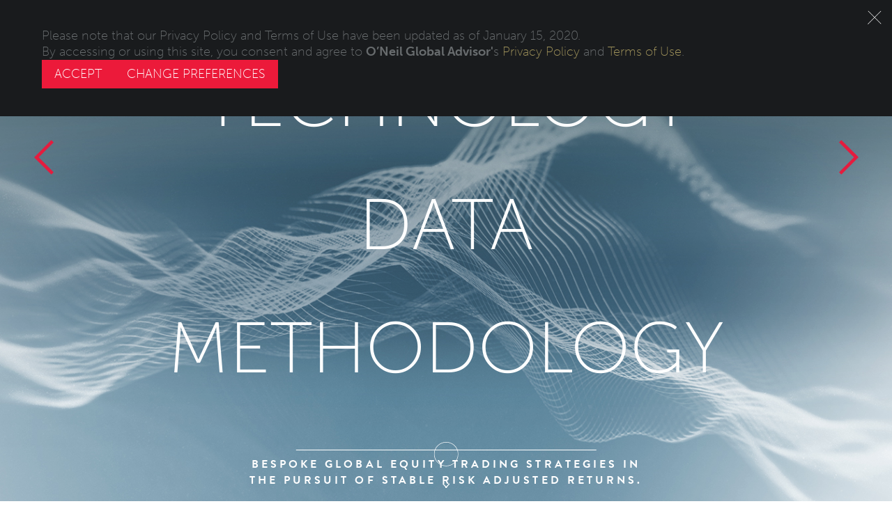

--- FILE ---
content_type: text/html; charset=UTF-8
request_url: https://www.oneilglobaladvisors.com/
body_size: 25722
content:

	<!DOCTYPE html PUBLIC "-//W3C//DTD XHTML 1.0 Strict//EN" "http://www.w3.org/TR/xhtml1/DTD/xhtml1-strict.dtd">
	<html xmlns="http://www.w3.org/1999/xhtml" xml:lang="en" >
	<head>
	<meta http-equiv="Content-Type" content="text/html; charset=iso-8859-1" />
	<meta http-equiv="X-UA-Compatible" content="IE=edge" />
	<meta name="web_author" content="Ovis Technologies, http://www.ovistechnologies.com">
	<meta name = "format-detection" content = "telephone=no">
	<meta name="viewport" content="initial-scale=1, user-scalable=0, width=device-width">
	
		<script>
		var digitalData = {"pageName":"oga : homepage","channel":"oga : homepage","contentType":"landing pages","server" : "localhost"};
		</script>
		
	<title>O'Neil Global Advisors Inc :: Home</title>
  <script type="text/plain" consent="6" src="https://assets.adobedtm.com/1094a3e9c309/0c0ca3229af1/launch-05882f03bc2e.min.js"></script>

<script>var cookie_disclaimer = new Array({ "NAME": "Initial Disclaimer", "DEFAULT_STATE": -1, "DISCLAIMER": "<p>Please note that our Privacy Policy and Terms of Use have been updated as of January 15, 2020.<br />By accessing or using this site, you consent and agree to <span style=\"color: #000000;\">O&rsquo;Neil Global Advisor'</span>s <a href=\"/privacy_policy\">Privacy Policy</a> and <a href=\"/terms\">Terms of Use</a>.</p>", "ID": 1 , "BUTTON_7" : "Accept" , "BUTTON_8" : "CHANGE PREFERENCES" , "BUTTON_9" : "CLOSE PREFERENCES"  },{ "NAME": "Your Privacy", "DEFAULT_STATE": -1, "DISCLAIMER": "<p>Cookies are very small text files that are stored on your computer when you visit a website. We use cookies for a variety of purposes and to enhance your online experience on our website (for example, to remember your account login details).</p><p>You can change your preferences and decline certain types of cookies to be stored on your computer while browsing our website.</p>", "ID": 2  },{ "NAME": "Cookie Preferences Cookies", "DEFAULT_STATE": 1, "DISCLAIMER": "In order to remember your cookies preferences, we need to use cookies. By&nbsp;not accepting this cookie on the site, we have no way to track your preferences and the disclaimer will always display on the site.", "ID": 4  },{ "NAME": "Tracking & Performance Cookies", "DEFAULT_STATE": 0, "DISCLAIMER": "These cookies are used to collect information to analyze the traffic to our website and how visitors are using our website.<br /><br />For example, these cookies may track things such as how long you spend on the website or the pages you visit which helps us to understand how we can improve our website site for you.<br /><br />The information collected through these tracking and performance cookies do not identify any individual visitor.", "ID": 6  });</script>
	<link href="/i/favicon.png" rel="Shortcut Icon" />
	<link rel="stylesheet" href="https://use.typekit.net/qbk3vft.css">
	<script type="text/javascript" src="https://d20j9xtxuc1as2.cloudfront.net/js/jmodule.js"></script>
<script type="text/javascript" src="https://d20j9xtxuc1as2.cloudfront.net/js/ErrorDetector.js"></script>
<script type="text/javascript" src="https://d20j9xtxuc1as2.cloudfront.net/js/css2.js"></script>
<script type="text/javascript" src="https://d20j9xtxuc1as2.cloudfront.net/js/orphanKiller.js"></script>
<link href="https://d20j9xtxuc1as2.cloudfront.net/css/fx3.css" rel="stylesheet" type="text/css" />
<script type="text/javascript" src="https://d20j9xtxuc1as2.cloudfront.net/js/jquery.1.8.3.js"></script>
<script type="text/javascript" src="https://d20j9xtxuc1as2.cloudfront.net/js/fx31.js"></script>
<link href="https://d20j9xtxuc1as2.cloudfront.net/css/ce.css" rel="stylesheet" type="text/css" />

<script type="text/javascript" src="https://d20j9xtxuc1as2.cloudfront.net/js/jquery.ui.core.min.js"></script>
<script type="text/javascript" src="https://d20j9xtxuc1as2.cloudfront.net/js/jquery.ui.widget.min.js"></script>

<script type="text/javascript" src="https://d20j9xtxuc1as2.cloudfront.net/js/jquery.ui.mouse.min.js"></script>
<script type="text/javascript" src="https://d20j9xtxuc1as2.cloudfront.net/js/jquery.ui.draggable.min.js"></script>
<script type="text/javascript" src="https://d20j9xtxuc1as2.cloudfront.net/js/ce.js"></script>

<script type="text/javascript" src="https://d20j9xtxuc1as2.cloudfront.net/js/browserDetect.js"></script>

<script type="text/javascript" src="https://d20j9xtxuc1as2.cloudfront.net/js/security.js"></script>	
	<script src="https://www.google.com/recaptcha/api.js" async defer></script>

	<script type="text/javascript">
			css.defaults.debug=1;
			css.open("/c/style.css",1);
			//css.open("/c/styleAlex.css",1);
			fx.auto_init=0;
			$(document).on("css_ready",function() { 
				$(document).ready(function() {
					fx.init();
					$('.btn-agree').attr('href', '#');
				});	

			});	
			Browser.warn();
			
			$(document).ready(function() {
				if (!CD.did_agree() && window.location.pathname != "/") {
					if (window.location.pathname === "/terms" || window.location.pathname === "/privacy_policy") {
						
					} else {
						document.location.href = '/';
					}
				}	
				if (!CD.did_agree()) {
					$('header').css('display', 'none')
					let newInterval = setInterval(function() {
						if (CD.did_agree()) {
							$('header').css('display', 'block')
							clearInterval(newInterval)
						} 
					}, 500)
				}
				$(document).on('css_ready', function() {
					$('html').css('display', 'block');	
				})
			})
					
	</script>
	</head>
	<body id="home" class="">
	<center>
		<header>
			<div class="contain">
				<a class="logo" href="/">
				<h1>
							<img src="/i/OGA_Stacked_60th_Color.png" alt="o neil global advisors" />
						</h1>
				</a> 
		<nav role="navigation" class="beta">
			<div class="wrapper" id="navigation">
				<a class="" href="/about-us">About Us</a>
				<a class="" href="/strategies">Strategies</a>
				<a class="" href="/process">Process</a>
				<a class="" href="/news-and-commentary">News & Commentary</a>
				<a class="" href="/research">Research</a>
							<a class="" href="/contact-us">Contact Us</a>
							<a class="mobile login_btn" id="login_btn-mobile">Login</a>
							<a class="mobile login_btn" href="/request_access">Prospective Investors</a>
						
						<div class="externals">
							<a class="twitter" href="https://twitter.com/ONeilGlobal" target="_blank">

							</a>
							<a class="linkedin" href="https://www.linkedin.com/company/o-neil-global-advisors/" target="_blank">
							
							</a>
						</div>
					
			</div>
			
		</nav>
	
				<div class="menu_container">
					<button id="menu_btn" aria-expanded="false" aria-controls="navigation">
						<i></i>
						<i></i>
						<i></i>
					</button>
				</div>
				<div class="externals">
				
							<a class="login_btn" id="login_btn">Login</a>
							<a class="login_btn" href="/request_access">Prospective Investors</a>
						
							<a class="twitter" href="https://twitter.com/ONeilGlobal" target="_blank">

							</a>
							<a class="linkedin" href="https://www.linkedin.com/company/o-neil-global-advisors/" target="_blank">
							
							</a>
						</div>
					
			</div>
		</header>
		<script>
		///// Header Active
			$(window).scroll(function() {
				if (10 < $(window).scrollTop()) {
					$('header').addClass('fixed');
				} else { 
					$('header').removeClass('fixed');
				}
			})
			$(document).on('css_ready', function() {
				if (100 < $(window).scrollTop()) {
					$('header').addClass('fixed');
				} else { 
					$('header').removeClass('fixed');
				}

				$(window).resize(function() {
				if ($(window).width() < 920 && !$('nav').hasClass('active') ) {
					$('nav').css('visibility', 'hidden')
				} else {
					$('nav').css('visibility', 'visible')
				}
				}).resize();
			})
			$(document).ready(function() {
				fx.init();
 	  			fx.auto_init=1;
				
				$('#menu_btn').click(function() {
						if ($('nav').hasClass('active')) {
							setTimeout(function() {
								$('nav').css('visibility', 'hidden')
								$('.social_link').css('visibility', 'visible')
							}, 800)	
						} else {
							$('nav').css('visibility', 'visible')
							$('.social_link').css('visibility', 'hidden')
						}
						$('header, nav, #menu_btn').toggleClass('active');
						if ($('header nav a').hasClass('fade')) {
							setTimeout(function() {
								$('header nav a').each(function(index) {
									var link = $(this);
									setTimeout(function() {
										link.removeClass('fade');
									}, index * 50)
								})
							}, 400)
						}	else {
							setTimeout(function() {
								$('header nav a').each(function(index) {
									var link = $(this);
									setTimeout(function() {
										link.addClass('fade');
									}, index * 100)
								})
							}, 400)	
						}
							
				});
				$(".btn-close").click(function() {
		 			$("#legal,#shade").hide();
		 			$("#login_popup,#shade").hide();
		 			$("body").css("overflow","");
		 		});
		 		$("#shade").click(function() {
		 			if($("#legal:visible").length) $(".btn-close","#legal").click();
		 			if($("#login_popup:visible").length) $(".btn-close","#login_popup").click();
		 		});
		 		$(".btn-disclaimer","footer").click(function() {
 	 				$("#legal,#shade").show();
					$("#legal .content").scrollTop(0);
					$("body").css("overflow","hidden");
 				});
				$("#login_btn").click(function() {
 	 				$("#login_popup,#shade").show();
					$("#login_popup .content").scrollTop(0);
					$("body").css("overflow","hidden");
 				});
				$("#login_btn-mobile").click(function() {
 	 				$("#login_popup,#shade").show();
					$("#login_popup .content").scrollTop(0);
					$("body").css("overflow","hidden");
 				});
			})
		</script>
	
		<section class="s1">
			<div class="theater_shadow"></div>
			<div class="image_carousel  beta " fx="{'slider':{'nav':{'infiniteScroll':1, 'manual':1, 'position':'bottom'}, 'autorotate':5000, 'easing':'easeInQuad', 'effect':'sFade', 'duration':300}}">
				<div>	
                    <div class="slide"></div>
                    <div class="slide"></div>
                    <div class="slide"></div>
				</div>
			</div>
			<div class="contain">
				<a class="prev"></a>
				<a class="next"></a>
				<div class="text_carousel" fx="{'slider':{'nav':{'infiniteScroll':1, 'manual':1, 'position':'bottom'}, 'autorotate':5000, 'easing':'easeInQuad', 'effect':'sFade', 'duration':300}}">
					<div>
						<div class="slide">
							<h2 class="home-title">Technology</h2>
						</div>
						<div class="slide">
							<h2 class="home-title">Data</h2>
						</div>
						<div class="slide">	
							<h2 class="home-title">Methodology</h2>
						</div>
					</div>
				</div>
				<ce oet="s11"><p class="subhead noOrphan">Bespoke global equity trading strategies in the pursuit of stable risk adjusted returns.</p></ce>
			</div>
			<div class="scroll">
		<?xml version="1.0" encoding="utf-8"?>
		<!-- Generator: Adobe Illustrator 22.1.0, SVG Export Plug-In . SVG Version: 6.00 Build 0)  -->
		<svg version="1.1" id="Layer_1" xmlns="http://www.w3.org/2000/svg" xmlns:xlink="http://www.w3.org/1999/xlink" x="0px" y="0px"
			viewBox="0 0 26 49.4" style="enable-background:new 0 0 26 49.4;" xml:space="preserve">
		<style type="text/css">
			.st0{fill:#E41C3E;}
			.st1{fill:#FFFFFF;}
			.st2{fill:none;stroke:#FFFFFF;stroke-miterlimit:10;}
		</style>
		<g>
			<g>
				<rect x="12.1" y="0.2" class="st1" width="1.7" height="47.8" id="ani-line"/>
			</g>
			<g>
				<rect x="11.9" y="46.4" transform="matrix(0.6712 -0.7413 0.7413 0.6712 -29.9559 26.2344)" class="st1" width="5.4" height="1"/>
			</g>
			<g>
				<rect x="10.9" y="44.2" transform="matrix(0.7411 -0.6714 0.6714 0.7411 -28.5241 19.7928)" class="st1" width="1" height="5.4"/>
			</g>
			<g>
				<path class="st1" d="M13,26C5.8,26,0,20.2,0,13S5.8,0,13,0s13,5.8,13,13S20.2,26,13,26z M13,0.5C6.1,0.5,0.5,6.1,0.5,13
					S6.1,25.5,13,25.5S25.5,19.9,25.5,13S19.9,0.5,13,0.5z"/>
			</g>
			<g>
				<polygon class="st1" points="13.2,49.2 13,49.4 12.7,49.1 12.9,48.9 		"/>
			</g>
		</g>
		</svg>
	
				<p>scroll down</p>
			</div>
		</section>
		<script>
			$('.scroll').click(function() {
				$('body, html').animate({
								scrollTop: $('.s2').offset().top - 95
				}, 500);
			})
		</script>
		<section class="s2">
			<div class="contain">
				<div class="sTitle_wrapper"><ce oet="s21"><h3 class="section-title">Our Key Differentiators</h3></ce><div class="line"></div></div> 
				<ce oet="s22"><p>O&rsquo;Neil Global Advisors is distinguished in these key areas:</p></ce>
			</div>
			<div class="differentiators_grid">
				<div>
					<ce oet="z23"><p>Why O'Neil?</p></ce>
				</div>
				<div>
					<div class="default_grid link-to">
						<img class="hover_hide" src="/i/key_differentiators_icon1.svg" />
						<p class="subtitle hover_hide">PROCESS</p>
						<a class="learn-link" href="/about-us#process">Learn More</a>
					</div>
					<div class="hover_grid">
						<ce oet="s24" class="noOrphanC"><p class="noOrphan">Using data science and statistical tools, OGA’s approach to developing algorithms includes fundamental as well as technical analysis.</p></ce>
						<a class="learn-link" href="/about-us#process">Learn More</a>
					</div>
				</div>
				<div>
					<div class="default_grid link-to">
						<img class="hover_hide" src="/i/key_differentiators_icon2.svg" />
						<p class="subtitle hover_hide">PEDIGREE</p>
						<a class="learn-link" href="/about-us#history">Learn More</a>
					</div>
					<div class="hover_grid">
						<ce oet="s25" class="noOrphanC"><p>For five decades, the O’Neil name and the methodology pioneered by Bill O’Neil has created a longevity and staying power unmatched by other investment advisors</p></ce>
						<a class="learn-link" href="/about-us#history">Learn More</a>
					</div>
				</div>
				<div>
					<div class="default_grid">
						<img class="hover_hide" src="/i/key_differentiators_icon3.svg" />
						<p class="subtitle hover_hide">RESEARCH</p>
					</div>
					<div class="hover_grid">
						<ce oet="s26" class="noOrphanC"><p class="noOrphan">O’Neil’s established approach to rigorous research, with its monitoring of technicals and the edge it gains through intense data application and analysis, is unique among wealth managers. </p></ce>
					</div>
				</div>
				<div>
					<div class="default_grid">
						<img  class="hover_hide" src="/i/key_differentiators_icon4.svg" />
						<p class="subtitle hover_hide">CULTURE</p>
					</div>
					<div class="hover_grid">
						<ce oet="s27" class="noOrphanC"><p class="noOrphan">OGA’s entrepreneurial culture encourages constant improvement by being fault-tolerant, underscoring a focus on performance, that is, an unrelenting commitment to objectively prove that an idea “has to work.”</p></ce>
					</div>
				</div>
				<div>
					<div class="default_grid link-to">
						<img  class="hover_hide"src="/i/key_differentiators_icon5.svg" />
						<p class="subtitle hover_hide">PEOPLE</p>
						<a class="learn-link" href="/about-us#team">Learn More</a>
					</div>
					<div class="hover_grid">
							<ce oet="s28" class="noOrphanC"><p class="noOrphan">The success of the firm is attributable to the talent and selfless collaboration of its team. With many specialists hired from outside the financial industry, OGA benefits from a diversity of thinking and a supportive internal network in which our scientists, analysts, and portfolio managers are driven by their passion for the&nbsp;business.</p></ce>
							<a class="learn-link" href="/about-us#team">Learn More</a>
					</div>
				</div>
				<div>
					<div class="default_grid">
						<img class="hover_hide" src="/i/key_differentiators_icon6.svg" />
						<p class="subtitle hover_hide">EDUCATION</p>
					</div>
					<div class="hover_grid">
							<ce oet="s29" class="noOrphanC"><p class="noOrphan">Fulfilling the O’Neil legacy, OGA actively pursues continuous learning and works closely with clients to educate them on our research and insights. We embrace the philosophy of learning from history and sharing the means to achieve portfolio profitability.</p></ce>
					</div>
				</div>
				<div>
					<div class="default_grid">
						<img class="hover_hide" src="/i/key_differentiators_icon7.svg" />
						<p class="subtitle hover_hide">ALIGNMENT <br> OF INTERESTS</p>
					</div>
					<div class="hover_grid">
							<ce oet="s210" class="noOrphanC"><p>O’Neil Global Advisors will invest a significant portion of its capital to the strategies and their ongoing development. </p></ce>
					</div>
				</div>
			</div>
		</section>

        <section class="s3 --v2">
			<div class="background_carousel">
				<div>
                    <div class="image_slide raven_slide active" data-id="1"></div>
                    <div class="image_slide tree_slide" data-id="2"></div>
                    <div class="image_slide mountain_slide" data-id="3"></div>
                    <div class="image_slide deer_slide" data-id="4"></div>
                    <div class="image_slide elephant_slide" data-id="5"></div>
				</div>
			</div>
			<div class="contain">
				<div class="sTitle_wrapper"><ce oet="s3"><h3 class="section-title">Our Strategies</h3></ce><div class="line"></div></div> 
				<ce oet="s32" class="noOrphanC"><p>Our strategies are the result of our quantitative systematic approach to research and strategy development. The Raven strategy name is inspired by the animal-like characteristics of the underlying investment method.</p></ce>
				
				<div class="text_carousel" fx="{'slider':{'nav':{'infiniteScroll':1, 'manual':1, 'position':'top'}, 'easing':'easeInQuad', 'effect':'sFade',   'duration':1000}}">
					<div>
                        <a class="subtitle strat-nav" data-id="1">O'Neil Raven US Equity Long/Short</a>
                        <a class="subtitle strat-nav" data-id="2">US Small Cap<br>Growth Equity</a>
                        <a class="subtitle strat-nav" data-id="3">US Small/Mid Cap<br>Growth Equity</a>
                        <a class="subtitle strat-nav" data-id="4">US Mid Cap <br>Growth Equity</a>
                        <a class="subtitle strat-nav" data-id="5">India <br>Growth Equity</a>
					</div>
					<div>
						<div class="slide">
							<ce oet="s36" class="noOrphanC"><p class="noOrphan">
                                Raven is a US all-cap equity long/short strategy based on a hedged aggressive growth methodology.
                            </p></ce>
							<a class="learn-link" href="/strategies#raven">Learn More</a>
						</div>
						<div class="slide">
							<ce oet="s38" class="noOrphanC"><p class="noOrphan">
                                Leveraging the O'Neil Methodology of fundamental and technical analysis, the US Small / Mid Cap Growth Equity strategy strives to outperform the Russell 2500 Growth Index while controlling risk.
                            </p></ce>
							<a class="learn-link" href="/strategies#growth">Learn More</a>
						</div>
                        <div class="slide">
                            <ce oet="s345118" class="noOrphanC"><p class="noOrphan">
                                Leveraging the O'Neil Methodology of fundamental and technical analysis, the US Small Cap Growth Equity strategy strives to outperform the Russell 2000 Growth Index while controlling risk.
                            </p></ce>
                            <a class="learn-link" href="/strategies#small">Learn More</a>
                        </div>
                        <div class="slide">
                            <ce oet="s345119" class="noOrphanC"><p class="noOrphan">
                                Leveraging the O'Neil Methodology of fundamental and technical analysis, the US Mid Cap Growth Equity strategy strives to outperform the Russell 2500 Growth Index while controlling risk.
                            </p></ce>
                            <a class="learn-link" href="/strategies#mid-cap">Learn More</a>
                        </div>
                        <div class="slide">
                            <ce oet="s345120" class="noOrphanC"><p class="noOrphan">
                                Leveraging the O'Neil Methodology of fundamental and technical analysis, the India Growth Equity strategy strives to outperform the India CNX Nifty 50 Index while controlling risk.
                            </p></ce>
                            <a class="learn-link" href="/strategies#india-growth">Learn More</a>
                        </div>
					</div>
				</div>
			</div>
		</section>
		
		<script>
				$(document).ready(function() {
					setTimeout(function() {
						fx.resize(1);
					}, 500)
					$(window).resize(function() {
						fx.resize(1);
					})
					////// Strat Background control
					$('.strat-nav').click(function() {
						let dataID = $(this).data('id');
						$('.image_slide').removeClass('active');
						$('.image_slide[data-id="' + dataID + '"]').addClass('active');
					});
					////Add click event for mobile ios
					$('.differentiators_grid > div').click(function() {
						$('.differentiators_grid > div').removeClass('active');
						$(this).addClass('active')
					})
					$('.differentiators_grid > div').mouseleave(function() {
						$('.differentiators_grid > div').removeClass('active');
					})
				})
				////Theater Controls
				$('.s1 .next').click(function() {
					fx.sliders('.image_carousel').next();
					fx.sliders('.text_carousel').next();
				})
				$('.s1 .prev').click(function() {
					fx.sliders('.image_carousel').prev();
					fx.sliders('.text_carousel').prev();
				})
		</script>
	
		<footer>
			<div class="contain">
				<a class="logo" href="/">
					<img src="/i/logo_gray.svg" alt="o neil global advisors" height="60" width="280" loading="lazy" />
				</a>
				<p>
				<a class="btn-disclaimer">Legal Disclosures</a>
				<a href="/terms">Terms of Use</a>
				<a href="/privacy_policy">Privacy Policy</a>
				<a href="/eu_privacy_policy">EU Data Privacy Addendum</a>
				<link href="https://d20j9xtxuc1as2.cloudfront.net/css/cd.css" rel="stylesheet" type="text/css" />
<script type="text/javascript" src="https://d20j9xtxuc1as2.cloudfront.net/js/cd2.js"></script>
				<br>
				&copy 2026 O’Neil Global Advisors Inc. All rights reserved.</p>
				
			</div>
		</footer>
		<div id="shade"></div>
		<div class="popup form_container" id="request_access">	<a class="btn-close"></a>
			<h2>OGA Request Access</h2>
			
		</div>
		<div class="popup form_container" id="login_popup">	<a class="btn-close"></a>
			<h2>OGA Investor Login</h2>
			
		<div class="login_container">
			<form method="post">
				<input type="hidden" name="RD" value="/investor_portal" />
				<input placeholder="Username" type="text" name="USERNAME" id="USERNAME"/>
				<input type="password" placeholder="Password" name="PASSWORD" id="PASSWORD"/>
				<input type="button" onclick="login_user()" value="LOGIN">
				<div id="message" style="color: red;">
							
				</div> 
				<p onclick="forgot_pw()" class="smallP">Reset&nbsp;Password</p> 
			</form>
		</div>
	
		</div>
		<div id="legal" class="popup"><a class="btn-close"></a>
			<h2><ce oet="f3">OGA Website Disclosures </ce></h2>
			<div class="content"><ce oet="f4">
				<br>
				<h4>NO PUBLIC OFFERING</h4>
				<p>O’Neil Global Advisors (OGA) is a global investment management firm. Information relating to investments in entities managed by OGA is not available to the general public. Under no circumstances should any information presented in this website be construed as an offer to sell, or solicitation of any offer to purchase, any securities or other investments. No information contained herein constitutes a recommendation to buy or sell investment instruments or other assets, nor to effect any transaction, or to conclude any legal act of any kind whatsoever in any jurisdiction in which such offer or recommendation would be unlawful.</p>
				<p>Nothing contained herein constitutes financial, legal, tax or other advice, nor should any investment or any other decision(s) be made solely on the information set out herein. Advice from a qualified expert should be obtained before making any investment decision. The investment strategies discussed in this website may not be suitable for all investors. Investors must make their own decisions based upon their investment objectives, financial position and tax considerations.</p>
				<br>
				<h4>PAST PERFORMANCE MAY NOT BE INDICATIVE OF FUTURE PERFORMANCE</h4>
				<p>The past performance of any investment strategy discussed in this website should not be viewed as an indication or guarantee of future performance.</p>
				<br>
				<h4>INFORMATIONAL PURPOSES ONLY</h4>
				<p>The content of this website is for informational purposes only and is subject to change at any time without notice. The factual information set forth herein has been obtained or derived from sources believed by OGA to be reliable but it is not necessarily all-inclusive and is not guaranteed as to its accuracy and is not to be regarded as a representation or warranty, express or implied, as to the information’s accuracy or completeness, nor should the attached information serve as the basis of any investment decision. To the extent this document contains any forecasts, projections, goals, plans and other forward-looking statements, such forward-looking statements necessarily involve known and unknown risks and uncertainties, which may cause actual performance, financial results and other projections in the future to differ materially from any projections of future performance or result expressed or implied by such forward-looking statements.</p>
			</ce></div>
		</div>
	</center>
	</body>
	<!--OVISTECHNOLOGIES.COM-->
	</html>
	

--- FILE ---
content_type: text/css
request_url: https://d20j9xtxuc1as2.cloudfront.net/css/cd.css
body_size: 589
content:
.btn-cookie-preferences{cursor:pointer;}
.cookie-disclaimer{font-size:1em;z-index:10000;max-height:0;overflow:hidden;position:fixed;bottom:0;left:0;width:100%;padding:0 60px;text-align:left;background-color:#2D2D2D;color:white;box-sizing:border-box;transition:max-height 0.5s ease-out}
.cookie-disclaimer.c-on{max-height:800px;}
.cookie-disclaimer p{margin:0 0 1em 0;}
.cookie-disclaimer a{color:white;}
.cookie-disclaimer .c-disclaimer{display:none;padding:30px 0;}
.cookie-disclaimer .btn-agree{margin-top:0.5em;cursor:pointer;margin-right:1em;background:#67AE20;display:inline-block;padding:0.5em 1em;text-transform:uppercase;}
.cookie-disclaimer .btn-agree:hover{opacity:0.8}
.cookie-disclaimer .btn-preferences{margin-top:0.5em;cursor:pointer;margin-right:1em;background:#F39807;display:inline-block;padding:0.5em 1em;text-transform:uppercase;}
.cookie-disclaimer .btn-preferences:hover{opacity:0.8}
.cookie-disclaimer .btn-close{cursor:pointer;color:#fff;background:url(https://admin.aisreporting.com/ni/btn-close-white.png) no-repeat center/100%;position:absolute;display:inline-block;width:20px;height:20px;right:10px;top:10px;}
.cookie-disclaimer .c-disclaimer.c-on{display:block;}
.cookie-disclaimer .c-preferences{display:none;padding:30px 0;}
.cookie-disclaimer .c-preferences.c-on{display:block;}
.cookie-disclaimer .c-nav{display:inline-block;vertical-align:top;width:280px;}
.cookie-disclaimer .c-nav ul{list-style-type:none;margin:0;padding:0;text-align:left;}
.cookie-disclaimer .c-nav li{background-color:#4B4B4B;border-bottom:1px solid #ccc;}
.cookie-disclaimer .c-nav li:last-child{border-bottom:0}
.cookie-disclaimer .c-nav li a{display:block;padding:0.5em;cursor:pointer;}
.cookie-disclaimer .c-nav li:hover{background-color:#2D2D2D}
.cookie-disclaimer .c-nav li.c-on{background-color:#2D2D2D}
.cookie-disclaimer .c-nav .btn-close-pref{background-color:#2D2D2D}
.cookie-disclaimer .c-nav .btn-close-pref a{cursor:pointer;margin-top:1em;background:#F39807;display:block;padding:0.5em 1em;text-transform:uppercase;}
.cookie-disclaimer .c-nav .btn-close-pref a:hover{opacity:0.8}
.cookie-disclaimer .c-content{display:inline-block;vertical-align:top;width:calc(100% - 280px);box-sizing:border-box;padding-left:5%;}
.cookie-disclaimer .c-content > div{display:none;}
.cookie-disclaimer .c-content > div.c-on{display:block;}
.cookie-disclaimer .c-content h2{text-transform:uppercase;margin-top:0;margin-bottom:1em;}
.cookie-disclaimer .c-content h3,.cookie-disclaimer .c-content a {display:none}
.cookie-disclaimer .c-content h3.c-on {display:block;margin:1em 0;}
.cookie-disclaimer .c-content h3:nth-child(2){color:#67AE20}
.cookie-disclaimer .c-content h3:nth-child(3){color:red}
.cookie-disclaimer .c-content a{cursor:pointer;margin:1em 1em 0 0;padding:0.5em 1em;text-transform:uppercase;}
.cookie-disclaimer .c-content a.c-on{display:inline-block}
.cookie-disclaimer .c-content a:hover{opacity:0.8}
.cookie-disclaimer .c-content a:nth-child(5){background-color:red;}
.cookie-disclaimer .c-content a:nth-child(6){background-color:#67AE20;}
@media all and (max-width:767px)
{
	.cookie-disclaimer{padding:0 5%;}
	.cookie-disclaimer .c-nav{width:100%;display:block;}
	.cookie-disclaimer .c-content{width:100%;display:block;padding:20px 0 50px 0;}
	.cookie-disclaimer .c-nav .btn-close-pref{position:absolute;bottom:15px;}
	.cookie-disclaimer .c-nav .btn-close-pref a{margin-top:0;}
}

--- FILE ---
content_type: text/css
request_url: https://www.oneilglobaladvisors.com/c/style.css?R=1768966183774
body_size: 112685
content:
/*******************
        OGA
*******************/

/******* Variables *********/

$imgw! {
    if (css.vars.w()>1600) "1920";
    else if (css.vars.w()>1280) "1600";
    else if (css.vars.w()>980) "1280";
    else if (css.vars.w()>"767") "980";
    else "767";
}

$imgw2! {
    if (css.vars.w()>767) "1920";
    else "767";
}

$innerHeight {
    if (css.vars.w()>1280) "540px";
    else if (css.vars.w()>980) "493px";
    else "377px";
}
/***** fonts *****/

$primaryFont {
    museo-sans,
    sans-serif
}

$secondaryFont {
    brandon-grotesque,
    sans-serif
}

$bfont! {
    if (css.vars.w()>767) "18px";
    else "16px";
}
/***** colors *****/
$primary { #9f925a}
$accent {#ec1a3a}
$grey {#393e41}
$lightgrey {#686c6e}
$lightblue {#4c6c7d}
$black {#393e41 }
$white {#fff}
$darkGrey{#33373b}

/****** Spacing ************/
$containMax {1185px}
$sectionPadding {4em 1.5em}
$flex {
    display: -webkit-flexbox;
    display: -ms-flexbox;
    display: flex;
}
$flexCenter {
    justify-content: center;
    align-items: center;
}
$positionCenter {
    left: 50%;
    transform: translate(-50%);
}
/****** Pseudos ********/
$psPosition {
    content: '';
    position: absolute;
    display: block;
}
/****Defaults and globals*****/
* {
    box-sizing: border-box;
    margin: 0;
    padding: 0;
}
body,
html {
    font-family: $primaryFont;
    font-weight: 100;
    font-size: $bfont!;
    line-height: 1.333333em;
    text-align: left;
}

*, a {-webkit-tap-highlight-color: transparent !important;}

a {
    color: white;
    text-decoration: none;
    cursor: pointer;
}

p {
    text-align: left;
    color: $black;
    text-align: justify;
}

.contain {
    width: 100%;
    max-width: $containMax;
    overflow: hidden;
}

section {
    padding: $sectionPadding;
}
/**** edit link ****/
.green a {
    color: $accent;
}

/********* Disclosure ****************/
#shade{background:#000;opacity:0.7;position:fixed;left:0;top:0;width:100%;height:100%;z-index:105;display:none;}
.popup
{
	&{z-index:106;width:80%;height:80%;top:10%;left:10%;position:fixed;background:#fff;display:none;}
	.content{color:$primary;font-size:0.875em;overflow-y:scroll;box-sizing:border-box;margin:0;padding: 0 2em 2em 2em;height:calc(100% - 5em);max-width:100%;}
	h2{padding:1em 0;box-sizing: border-box;margin-bottom:0;font-family:$primaryFont;font-weight:400;font-size:1.313em;color:$accent;letter-spacing:.0875em;text-transform: uppercase;line-height:1.333em;}
	.btn-close{position:absolute;right:-18px;top:-18px;background:url(/i/btn-close.png) no-repeat center/100%;width:36px;height:36px;display:block;}
	.content p{font-size:1em;margin-bottom:1em;}
}
/********** Password Reset/Update Styles ***************/
body {
 .cookie-disclaimer {
    & {
        top: 0;
        background: #191b1d;
        height: fit-content;
        display: flex;
        $flexCenter;
    }
    .c-disclaimer.c-on {
        & {
        display: flex;
        align-items: flex-start;
        justify-content: flex-start;
        gap: 20px;
        flex-wrap: wrap;
        max-width: $containMax;
        margin: auto;
        width: 100%;
        padding: 40px 0;
        }
        p:nth-child(1), p:nth-child(3) {display: none;}
    }
    .btn-preferences {
        margin-top: 0;
        background-color: $accent;
    }
    p {
        width: 100%;
        margin: 0;
        color: #686c6e;
    }
    p a {color: #9f925a;}
    p span {
        color: inherit !important;
        font-weight: bold;
    }
    .btn-close {
        color: $accent;
        margin: 0;
        right: 15px;
        top: 15px;
    }
    .btn-agree {
        margin: 0;
        background-color: $accent;
    }
    .c-preferences {
        padding: 40px 0;
    }
 }

}
#reset_pw,
#update_pw {
    section {
        padding: 5em 0;
    }
    header {
        position: static;
    }
    h1 {
        font-size: 1.813em;
        font-weight: 300;
        margin-bottom: 1em;
    }
    .fx-field input {
        border: 1px solid #282828;
    }
    .fx-field input {
        max-width: 240px;
    }
    form a {
        background: #282828;
        margin-right: 10px;
        border: 1px solid;
        text-transform: uppercase;
        letter-spacing: 1px;
        color: #fff;
        border-radius: 10px;
        display: inline-block;
        padding: 7px 12px
    }
    .note {
        margin-bottom: 10px;
        color: #de0039;
    }
    .validation.notvalid {
        color: #de0039;
    }
    .content {
        max-width: 800px;
    }
    .validation {
        color: #282828;
        transition: color 0.5s ease-in;
    }
    .form-buttons,
    .btn-update-password {
        margin-top: 2em;
        cursor: pointer;
    }
    #logo {
        background: url("/i/OGA_Logo_2022_Color.svg") no-repeat;
        width: 18.625em;
        height: 4.625em;
        display: inline-block;
    }
    header center {
        padding-top: 40px;
    }
}
/***text sizes/format ***/

.home-title {
    color: white;
    font-size: 5.72222rem;
    font-weight: 100;
    text-transform: uppercase;
}

.page-title {
    color: white;
    font-size: 4rem;
    font-weight: 100;
    font-family: $primaryFont;
    line-height: 1.25em;
    text-transform: uppercase;
}

.sTitle_wrapper {
    & {
        $flex;
        align-items: center;
        margin: 1px 0 3rem;
    }
    .line {
        flex: 1.4;
        height: 1px;
        background: $grey;
    }
}

.section-title {
    color: $accent;
    font-size: 1.333333rem;
    font-weight: 300;
    letter-spacing: .4em;
    text-transform: uppercase;
    text-align: left;
    position: relative;
    margin-right: 1em;
    line-height: 1.16666em;
}

.subtitle, .subtitle * {
    color: white;
    font-size: 1.1111111111111112rem;
    font-weight: 700;
    letter-spacing: .2em;
    text-transform: uppercase;
    line-height: 1.333333em;
}

.learn-link {
    color: #9f925a;
    text-transform: uppercase;
    font-weight: 700;
    font-size: 12px;
    letter-spacing: .25em;
    position: relative;
    transition: color .3s ease;
}

.learn-link:hover,
.learn-link:active,
.learn-link:focus {
    color: $accent;
}

.bigText, .bigText *{
    &{
    font-size: 1.6666666666666667rem;
    line-height: 2rem;
    max-width: 1057px;
    text-align: center;
    color: white;
    font-weight: 100;
    }
    span {
        font-size: inherit;
        font-weight: 500;
    }
}
/******** Global **********/

.s1 {
    & {
        max-height: 481px;
        height: 100vh;
        $flex;
        $flexCenter;
    }
    .theater_shadow {
        background: url(/i/shadow.png) top -125px center/cover no-repeat;
        height: 100%;
        left: 0;
        position: absolute;
        top: 0;
        width: 100%;
        z-index: 10;
        opacity: .2;
    }
}
/************************ Header *************************/

header {
    & {
        /* transition: .2s all .2s ease; */
        transition: all .2s ease; 
        position: fixed;
        left: 0;
        top: 0;
        width: 100%;
        padding: 0 1.5em;
        z-index: 100;
    }
    .contain {
        $flex;
        justify-content: space-between;
        align-items: flex-end;
        position: relative;
        padding: 1em 0;
    }
    .externals {
        & {
            position: absolute;
            right: 0;
            top: 0;
            display: flex;
        }
        .twitter, .linkedin {
            padding: 23px;
            display: inline-block;
        }
        .twitter {
            background: url(/i/twitter.svg) center/28px no-repeat;
        }
        .linkedin {
            background: url(/i/linkedIn.svg) center/28px no-repeat;
        }
            .login_btn {
                background: $accent;
                padding: .5rem 1rem;
                color: white;
                transition: .3s background-color ease;
                text-transform: uppercase;
                letter-spacing: .1em;
                font-weight: 700;
                position: relative;
                font-size: 12px;
                $flex;
                $flexCenter;
            }
            .login_btn.logout {
                background: $primary;
            }
            .login_btn.logout:hover {
                background: $accent;
            }
            .login_btn:nth-child(1) {
                border-right: 1px solid $primary;
            } 
            .login_btn:hover {
                background: $primary;
            }
        
    }
    .logo {
        & {
            position: relative;
            display: block;
            min-height: 60px;
            max-width: 280px;
            margin-right: 1em;
            width: 100%;
        }
        img {
            width: 100%;
            transition: opacity .2s ease .2s;
            position: absolute;
            left: 0;
            top: 0;
        }
        img:nth-child(1) {
            opacity: 1;
        }
        img:nth-child(2) {
            opacity: 0;
        }
    }
    .menu_container {
        display: none;
    }
    nav.beta {
        max-width: 700px;
    }
    nav {
        & {
            width: 100%;
            max-width: 300px; /***** change back to 465 once news it added****/
        }
        .externals {
            display: none;
        }
        .wrapper {
            $flex;
            justify-content: space-between;
            align-items: center;
            width: 100%;
            height: 11px;
        }
        a.mobile {display: none;}
        a {
            transition: .1s color ease;
            margin-left: .4em;
            text-transform: uppercase;
            letter-spacing: .1em;
            font-weight: 700;
            position: relative;
            font-size: 12px;
        }
        a:hover {
            color: $accent;
        }
        a.sel {
            color: $accent;
        }
    }
}

header.fixed {
    & {
        background-color: white;
    }
    nav {
        a {
            color: $primary;
        }
        a.sel,
        a:hover {
            color: $accent;
        }
    }
}

#menu_btn {
    &{background: none; border: none; outline: none;cursor:pointer;z-index:102;position: relative;;right:0;color:#fff;width:30px;height:30px; top: 5px;}
    i{transition-delay: .6s;transition:all 0.2s ease-out;height:3px;width:30px;background-color:$primary; position: absolute; border-radius: 2px;}
    i:nth-child(1){right:0;top:0; width:25px;}
    i:nth-child(2){right:0;top:6px;width:25px;}
    i:nth-child(3){right:0;top:12px;width:25px;}
}
#menu_btn:hover
{
    i {background-color:$accent;}
}
/**** Footer ****/

footer {
    & {
        background: #191b1d;
        border-bottom: 3px $accent solid;
        padding: 0 1.5em;
    }
    .contain {
        $flex;
        align-items: flex-end;
        justify-content: space-between;
        padding: 1.5em 0;
        gap: 20px;
    }
    .logo {
        & {
            position: relative;
            transition: .2s all .2s ease;
            display: block;
            min-height: 60px;
            max-width: 230px;
            margin-right: 1em;
            width: 100%;
        }
        img {
            width: 100%;
            transition: opacity .2s ease .2s;
        }
    }
    a {
        color: $primary;margin-right: 20px;
    }
    p {
        color: $lightgrey;
        font-size: 0.777778em;
    }
}

/***************** Login/Request Forms*******************/
.popup.form_container {
    & {
        max-width: 600px;
        left: 50%;
        transform: translate(-50%);
        padding: 1.5rem;
        height: 545px;
    }
    form {
        margin-top: 1rem;
        max-width: 450px;
    }
    input {
        display: block;
        -webkit-appearance: none;
        border-radius: 0;
        padding: 1rem .5rem;
        width: 100%;
        bordeR: none;
        background: none;
        border-bottom: 1px solid $darkGrey;
        margin-bottom: 1rem;
        font-size: 1.125rem;
    }
    .smallP {
        text-align: center;
    }
    input::placeholder {
        font-size: 1.125rem;
        color: black;
    }
    input[type="button"] {
        background: $accent;
        margin-top: 4rem;
        color: white;
        border-bottom: 0;
        max-width: 250px;
        box-shadow: inset 0 0 0 2px rgba(0,0,0, 0);
        transition: background-color .2s ease, box-shadow .2s ease;
        cursor: pointer;
    }
    input[type="button"]:hover {
        background-color: #ff2143;
    }
    input[type="button"]:active {
        background-color: #ff2143;
        box-shadow: inset 0 0 5px 5px rgba(0,0,0, .2);
    }

}
/*****************Home*****************/
#home {
	  .ts1
	  {
	  	&{background:#151515;padding:150px 1.5em 0 1.5em;color:#fff}
	  	h2{font-size: 3.5rem;font-weight: 100;font-family: museo-sans, sans-serif;line-height: 1.25em;}
	  	h4{margin:0.5em 0 1.5em 0;font-size: 1.5rem;font-weight: 100;font-family: museo-sans, sans-serif;}
	  	p{line-height:1.75em;color:#fff;}
	  	.contain{display:flex;flex-direction:row;}
	  	.contain > div{width:50%}
	  	.contain > div:first-child{padding-right:50px;box-sizing:border-box;}
	  	.contain > div:last-child{background:url(/i/william.png) no-repeat right bottom/contain;}
	  	img{width:100%;}
	  	.btn{font-size:0.8em;margin-bottom:100px;margin-top:30px;background:#404040;color:#fff;text-transform:uppercase;display:inline-block;padding:10px 20px;border-radius:20px;}
	  	.btn:hover{background:rgb(236, 26, 58)}
	  }
    .s1 {
        & {
            background: $black;
            height: 100vh;
            min-height: 800px;
            padding: 0;
            position: relative;
            $flex;
            flex-direction: column;
            $flexCenter;
            padding: 1.5em;
            overflow: hidden;
        }
        .subhead {
            font-size: .9em;
            font-family: $secondaryFont;
            font-weight: 700;
            letter-spacing: .25em;
            color: white;
            text-transform: uppercase;
            max-width: 574px;
            text-align: center;
            margin-top: 27.5px;
            position: relative;
        }
        .subhead:before {
            $psPosition;
            top: -10px;
            $positionCenter;
            height: 1px;
            width: 75%;
            background: white;
        }
        .contain {
            position: relative;
            z-index: 20;
        }
        .next,
        .prev {
            display: block;
            height: 50px;
            width: 30px;
            position: absolute;
            top: 17%;
            background: url(/i/Home_Theater_arrows-red.svg) center/contain no-repeat;
            cursor: pointer;
            z-index: 20;
        }
        .next {
            right: 0;
        }
        .prev {
            transform: rotate(180deg);
            left: 0;
        }
        .fx-list {
            display: none;
        }
        .text_carousel {
            .slide {
                height: 140px;
            }
            h2 {
                margin-top: 37px;
            }
        }
        .image_carousel.beta {
            .slide:nth-child(3) {
                background: url(/i/Home_Theater3.jpg) center/cover no-repeat;
            }
            .slide:nth-child(1) {
                background: url(/i/Home_Theater2.jpg) center/cover no-repeat;
            }
            .slide:nth-child(2) {
                background: url(/i/Home_Theater1.jpg) center/cover no-repeat;
            }
        }
        .image_carousel {
            & {
                position: absolute;
                top: 0;
                left: 0;
                height: 100vh;
                width: 100%;
            }
            .slide {
                height: 100vh;
                min-height: 800px;
            }
            .slide:nth-child(3) {
                background: url(/i/Home_theater_methodology.jpg) center/cover no-repeat;
            }
            .slide:nth-child(1) {
                background: url(/i/Home_theater_technology.jpg) center/cover no-repeat;
            }
            .slide:nth-child(2) {
                background: url(/i/home_theater_data.jpg) center/cover no-repeat;
            }
            
        }
        .scroll {
            & {
                position: absolute;
                bottom: 40px;
                $positionCenter;
                z-index: 20;
                cursor:pointer;
            }
            svg {
                &{
                width: 35px;
                margin-bottom: 30px;
                }
                * > {
                    transition: fill .3s ease;
                }
            }
            svg:hover {  
                p {
                    color: $accent;
                }
            }
            #ani-line {
                max-height: 0;
                animation: arrow 1.2s ease-in-out infinite;
            }
            p {
                text-transform: uppercase;
                font-weight: 700;
                font-size: 10px;
                letter-spacing: .25em;
                color: white;
            }
        }
        .scroll:hover  {
            p {color: $accent;}
            .st1, .st2, .st0 {
                fill: $accent;
            }
        }
    }
    .s2 {
        & {
            padding-left: 0;
            padding-right: 0;
            padding-bottom: 0;
        }
        .contain {
            > ce p {
                margin-bottom: 35px;
            }
        }
        .differentiators_grid {
            & {
                $flex;
                flex-flow: wrap;
                background: url(/i/key_differentiators_background2.jpg) center/cover no-repeat;
            }
            >div {
                width: 25%;
                min-height: 340px;
                border-bottom: 1px solid rgba(255, 255, 255, .4);
                border-left: 1px solid rgba(255, 255, 255, .4);
                position: relative;
            }
            >div:nth-child(1) {
                & {
                    background: $black;
                    opacity: .7;
                    $flex;
                    $flexCenter;
                }
                p {
                    font-size: 2.6666666666666665rem;
                    color: $primary;
                }
            }
            >div:nth-last-child(-n+4) {
                border-bottom: none;
            }
            .default_grid {
                & {
                    $flex;
                    flex-direction: column;
                    $flexCenter;
                    height: 100%;
                    transition: opacity .2s ease;
                }
                img {
                    width: 45px;
                    height: 50px;
                    margin-bottom: 15px;
                }
                .subtitle {
                    margin-bottom: 32px;
                    position: relative;
                    text-align: center;
                    width: 60%;
                }
                a:before {
                    $psPosition;
                    width: 60px;
                    height: 5px;
                    background: #9f925a;
                    top: -20px;
                    $positionCenter;
                    z-index: 15;
                }
            }
            .hover_grid {
                & {
                    position: absolute;
                    top: 0;
                    left: 0;
                    transition: opacity .4s ease;
                    opacity: 0;
                    height: 100%;
                    width: 100%;
                    background: rgba(76, 108, 125, .6);
                    $flex;
                    flex-direction: column;
                    $flexCenter;
                    padding: 0 1em;
                }
                p {
                    color: white;
                    position: relative;
                    text-align: center;
                    margin-bottom: 25px;
                }
                p:before {
                    $psPosition;
                    width: 60px;
                    height: 5px;
                    background: white;
                    top: -20px;
                    $positionCenter;
                    z-index: 15;
                }
            }
            >div:hover, > div.active {
                .default_grid {
                    opacity: 0;
                }
                .hover_grid {
                    opacity: 1;
                }
            }
        }
    }
    .s3 {
        & {
            position: relative;
            padding-bottom: 0;
            overflow: hidden;
        }
        .contain {
            position: relative;
            z-index: 5;
            height: 925px;
        }
        .background_carousel {
            & {
                position: absolute;
                top: 125px;
                left: 0;
                height: 950px;
                width: 100%;
                z-index: 2;
                overflow: hidden;
                opacity: .8;
            }
            >div {
                height: 100%;
                position: relative;
            }
            .image_slide {
                height: 100%;
                width: 100%;
                opacity: 0;
                position: absolute;
                top: 0;
                left: 0;
                transform: scale(1);
            }
            :not(.mountain_slide).image_slide.active {
                animation: activeSlide 2s ease-in-out forwards;
            }
            .mountain_slide.image_slide.active {
                animation: activeSlide2 2s ease-in-out forwards;
            }
            .tree_slide.image_slide.image_slide.active {opacity: 0.5 !important;}
            .chameleon_slide {
                background: url(/i/home_animals_chameleon.png) center/contain no-repeat;
            }
            .raven_slide {
                background: url(/i/Home_animals_raven.png) center/contain no-repeat;
            }
            .deer_slide {background: url(/i/oneil-deer-grey.svg) center/contain no-repeat;}
            .elephant_slide {background: url(/i/oneil-elephant-grey.svg) center/contain no-repeat; top: auto; bottom: 0; height: 90%;}
            /* .deer_slide, .elephant_slide {width: 110%; height: 110%; left: -5%; top: -5%;} */
            /* .image_slide:nth-child(3) {
                background: url(/i/home_animals_wolf.png) center/contain no-repeat;
            } */
            .mountain_slide {
                background: url(/i/mountain_grey.svg) center/contain no-repeat;
            }
            .tree_slide.image_slide {
                top: 5rem;
                height: 85%;
                background: url(/i/oneil-tree.svg) center/contain no-repeat;
            }
            /* .image_slide:nth-child(4) {
                background: url(/i/home_CONDOR.png) center/contain no-repeat;
                height: 78%;
                top: 63px;
            } */
        }
        .text_carousel {
            & {
                margin-top: 68px;
            }
            .fx-list {
                & {
                    width: 100%;
                }
                >div {
                    display: flex;
                    justify-content: center;
                }
            }
            .fx-nav {
                color: $black;
                display: inline-block;
                width: calc(100%/3);
                padding: .5em;
                text-align: center;
                border-left: 1px solid $lightgrey;
                transition: color .3s ease, background-color .3s ease;
            }
            .fx-nav:hover {
               color: $accent;
            }
            .fx-nav:nth-child(1) {
                border-left: none;
            }
            .fx-nav.fx-on {
                color: $accent;
            }
            .slide {
                & {
                    padding: 8.211rem 0;
                }
                p {
                    font-size: 1.333rem;
                    text-align: center;
                }
                ce:nth-child(1) p {
                    line-height: 1.33em;
                    margin-bottom: 2rem;
                    max-width: 480px;
                    font-weight: 300;
                }
            }
        }
    }
}
/***** Home Animations *******/
@keyframes arrow {
    0% {
        -webkit-transform-origin: 0% 0%;
        -ms-transform-origin: 0% 0%;
        -moz-transform-origin: 0% 0%;
        -o-transform-origin: 0% 0%;
        transform-origin: 0% 0%;
        -webkit-transform: scale(1, 0);
        -ms-transform: scale(1, 0);
        -moz-transform: scale(1, 0);
        -o-transform: scale(1, 0);
        transform: scale(1, 0);
    }
    50% {
        -webkit-transform-origin: 0% 0%;
        -ms-transform-origin: 0% 0%;
        -moz-transform-origin: 0% 0%;
        -o-transform-origin: 0% 0%;
        transform-origin: 0% 0%;
        -webkit-transform: scale(1, 1);
        -ms-transform: scale(1, 1);
        -moz-transform: scale(1, 1);
        -o-transform: scale(1, 1);
        transform: scale(1, 1);
    }
    50.1% {
        -webkit-transform-origin: 0% 100%;
        -ms-transform-origin: 0% 100%;
        -moz-transform-origin: 0% 100%;
        -o-transform-origin: 0% 100%;
        transform-origin: 0% 100%;
        -webkit-transform: scale(1, 1);
        -ms-transform: scale(1, 1);
        -moz-transform: scale(1, 1);
        -o-transform: scale(1, 1);
        transform: scale(1, 1);
    }
    100% {
        -webkit-transform-origin: 0% 100%;
        -ms-transform-origin: 0% 100%;
        -moz-transform-origin: 0% 100%;
        -o-transform-origin: 0% 100%;
        transform-origin: 0% 100%;
        -webkit-transform: scale(1, 0);
        -ms-transform: scale(1, 0);
        -moz-transform: scale(1, 0);
        -o-transform: scale(1, 0);
        transform: scale(1, 0);
    }
}

@keyframes activeSlide {
    0% {
        opacity: 0;
        transform: scale(1.1);
    }
    100% {
        opacity: 1;
        transform: scale(1);
    }
}
@keyframes activeSlide2 {
    0% {
        opacity: 0;
        transform: scale(.8);
    }
    100% {
        opacity: .7;
        transform: scale(.7);
    }
}
/********************* Legal Docs ************************/
.docs_page {
    p, ul {
        margin-bottom: 10px;
    }
    .subtitle {
        color: black;
        margin: 15px 0;
    }
    ul {
        text-align: left;
        padding-left: 25px;
    }
    li {
        margin-bottom: 7px;
    }
    a {
        color: $primary;
    }
}

.request_access {
    .s5 {
        p {
            margin-bottom: 15px;
        }
        a {color: $accent;}
    }
    .s2 {
        &{
            padding-top: 0;
        }
        .left, .right {text-align: left; }
        .left{width: 35%;}
        .right {width: 65%;}
        .form_content {
            $flex;
        }
        input[type="text"] {
            padding: 5px;
        }
        select {
            height: 25px;
            width: 100%;
        }
        .answer1 {width: 100%;}
        .form-ele {
            & {
                $flex;
                width: 88%;
                padding: .5em 0;
                justify-content: space-between;
                align-items: center;
            }
            .label {
                margin-right: 15px;
                min-width: 150px;
                text-align: left;
                font-weight: 400;
            }
            input {
                width: 100%;
                height: 25px;
            }
        }
       
        .right {
            p:nth-child(1) {
                margin-top: 0;
            }
            p {
                margin: 15px 0 10px;
                font-weight: 400;
            }
            input {
                margin: 10px 10px 10px 0;
            }
            input[type="text"] {
                height: 25px;
            }
            input[type="button"] {
                display: block;
                background: $accent;
                border: none;
                color: white;
                padding: 1rem;
                box-shadow: none;
                text-transform: uppercase;
                width: 250px;
                cursor: pointer;
                margin-top: 20px;
            }
            .g-recaptcha {margin-top: 20px;}
        }
    }
}

/********************* Investor Portal ************************/
#investor_portal {
    .s1 {
        background: url(/i/Investor_Portal_Theater.jpg) center/cover no-repeat;
    }
    .s2 a {
        color: $accent;
    }
    .s3 {
        &{background: $darkGrey;}
        .line {background: white;}
        .sTitle_wrapper {margin-bottom: 0;}
    }
    .s4 {
        & {background: $grey;}
        .filters {
            $flex; 
            justify-content: flex-start;
            align-items: center;
            margin-bottom: 1rem;
        }
        .filter:nth-child(1) {
            margin-right: 50px;
        }
        .filter {
            $flex; 
            align-items: center;
        }
        label {
            color: $accent;
            margin-right: 10px;
        }
        select {
            color: white;
            padding: .5rem 0rem .5rem .5rem;
            font-weight: 300;
            font-size: 1.125rem;
            cursor: pointer;
            width: 250px !important;
            background: url(/i/white-down-arrow.png) 85% center/15px no-repeat;
        }
        option {color: black !important;}
        .fx-select {
            width: 225px !important;
            border: black 1px solid;
        }
        .document {
            & {
                margin-top: 2rem;
                display: block;
            }
            .subtitle {
                color: $primary;
            }
        }
        .document:hover {
            .subtitle {
                color: $accent;
            }
        } 
        .fx-list {
            & {
                text-align: left;
                margin-top: 3rem;
            }
            .fx-nav {
                color: white;
                font-size: 1.125rem;
                font-weight: 300;
                max-width: 25px;
            }
            .fx-nav:hover, .fx-nav.fx-on {
                color: $accent;
            }
        }
        .no {
            color: white;
            font-size: 1.5rem;
            margin-top: 2rem;
        }
    }
}


/********************* Process ************************/
#process {
    .s1 {
        background: url(/i/Process_theater.jpg) center/cover no-repeat;
    }
    .s2 {
        & {
            $flex;
            padding: 0;
        }
        .left, .right {
            width: 50%;
        }
        .left {
            background: url(/i/Process_overview.jpg) center/cover no-repeat;
        }
        .right {
            & {
                text-align: left;
                padding: $sectionPadding;
                padding-left: 0;
            }
            > div {
                max-width: 593px;
                padding-left: 2.5rem;
            }
            p {
                margin-bottom: 1.3rem;
                text-align: left;
            }
            ce:nth-last-child(1) p {
                margin-bottom: 0;
            }
        }
    }
    .s3 {
        &{background: url(/i/Process_callout.jpg) center/cover no-repeat;}
        p, span {
            color: white;
        }
    }
    .s4 {
        & {
            background: url(/i/Process_3boxes.jpg) center/cover no-repeat;
            $flex;
            flex-flow: wrap;
            padding: 0;
        }
        .grid_item {
            & {
                min-height: 350px;
                width: calc(100%/3);
                border-bottom: 1px solid rgba(255, 255, 255, .4);
                border-left: 1px solid rgba(255, 255, 255, .4);
                position: relative;
                $flex;
                $flexCenter;
            }
            >div {
                opacity: 0;
                height: 100%;
                width: 100%;
                $flex;
                $flexCenter;
                background: $darkGrey;
                position: absolute;
                top: 0;
                left: 0;
                z-index: 5;
                transition: opacity .4s ease;
                padding: 0 1.5em;
                transition-delay: .2s;
                overflow: hidden;
            }
            >div:after {
                $psPosition;
                $positionCenter;
                top: 0;
                height: 30px;
                width: 1px;
                background: $primary;
                transform: translate(-50%, -100%);
                transition: transform .3s ease-in;
                z-index: 2;
            }
            >div:before {
                $psPosition;
                $positionCenter;
                top: 30px;
                height: 10px;
                width: 10px;
                background: #92b2c4;
                border-radius: 100%;
                transform: translate(-50%, -40px);
                transition: transform .3s ease-in;
                z-index: 3;
            }
            p {
                color: white;
                text-align: center;
                max-width: 380px;
            }
            .subtitle * {
                color: white;
            }
        }
        .grid_item:hover {
            .subtitle {
                opacity: 0;
                transition-delay: 0s;
            }
            >div {
                opacity: 1;
                transition-delay: 0s;
            }
            >div:after,
            >div:before {
                transform: translate(-50%, 0);
                transition-delay: .2s;
            }
        }
        .grid_item:nth-child(1),
        .grid_item:nth-child(4) {
            border-left: none;
        }
        .grid_item:nth-last-child(-n+3) {
            border-bottom: none;
        }
    }
    .s5 {
        p {
            margin-bottom: 2rem;
            color: $primary;
            text-align: center;
        }
    }
    .s6 {
        & {
            padding: 1.94rem 1.5rem;
            border-top: 1px solid black;
        }
        p {
            text-align: justify;
        }
    }
    .s7 {
        & {
            background: $darkGrey;
            padding-top: 0;
            padding-bottom: 0;
        }
        .contain{
            $flex;
        }
        .grid {
            &{
                padding: 2rem 0;
                width: 20%;
                position: relative;
                cursor: pointer;
                transition: width .3s ease;
                min-height: 340px;
                $flex;
                $flexCenter;
            }
            .text {
                &{
                opacity: 0;
                position: absolute;
                left: 0;
                height: 100%;
                width: 100%;
                top: 0;
                padding: 2rem 1rem;
                transition: opacity .3s ease;
                $flex;
                $flexCenter;
                }
                p {
                    color: white;
                    text-align: center;
                    opacity: 0;
                    transition: opacity .1s ease 0s;

                }
            }
            .default {
                & {

                }
                * {
                    margin:auto;
                    text-align: center;
                }
                .circle {
                    &{
                        border-radius: 100%;
                        padding: 1rem;
                        border: 1px solid black;
                        position: relative;
                        width: 80px;
                        height: 80px;
                        $flex;
                        $flexCenter;
                        margin-bottom: 1rem;
                    }
                    p {
                        font-size: 32px;
                        color: #94a8b2;
                    }
                }
                .circle:after {
                    $psPosition;
                    $positionCenter;
                    bottom: -3px;
                    width: 5px;
                    height: 5px;
                    background:#94a8b2 ;
                    border-radius: 100%;
                }
            }
            .subtitle {
                p {
                    color: $primary;
                }
                span {
                    color: white;
                }
            }
        }
        .grid:hover {
            & {
                width: 61%;
            }
            .text {
                &{
                    z-index: 10;
                    opacity: 1;
                    background: $primary;
                }
                p {
                    opacity: 1;
                    transition: opacity .1s ease .2s;

                }
            }
        }
    }
    .s8 {
        display: none;
    }
}
/********************* About Us ************************/
#about-us.beta {
    .s1 {
        background: url(/i/AboutUs_theater.jpg) center/cover no-repeat;
    }
    .s5 {
        & {
            background: url(/i/AboutCall-out_red.jpg) center/cover no-repeat;
            padding-bottom: 5.5em;
        }
        .bigText {
            color: $primary;
        }
        span {
            font-size: inherit;
            line-height: inherit;
            color: white;
            font-weight: 600;
        }
    }
}
#about-us {
    .s1 {
        & {
            background: url(/i/AboutUs_Theater_$[imgw!].jpg) center/cover no-repeat;
            height: 100vh;
            $flex;
            $flexCenter;
        }
    }
    .s2 {
        & {
            $flex;
            flex-flow: wrap;
            padding: 0;
        }
        >div:nth-child(-n+2) {
            width: 50%;
            min-height: 520px;
        }
        .left {
            & {
                padding: $sectionPadding;
                padding-right: calc(592.5px - 533px);
                $flex;
                justify-content: flex-end;
            }
            p {
                max-width: 533px;
                margin-bottom: 1.3rem;
            }
            p a{color:rgb(236, 26, 58)}
        }
        .right {
            & {
                background: url(/i/AboutUs_overview.jpg) center/cover no-repeat;
            }
            >div.sel,
            >div:hover {
                & {
                    background: rgba(236, 26, 58, .8);
                }
                ce:nth-child(2) p {
                    color: white;
                    max-height: 150px;
                    opacity: 1;
                }
                .subtitle {
                    color: white;
                }
            }
            >div {
                transition: all .4s ease;
                $flex;
                $flexCenter;
                flex-direction: column;
                height: 50%;
                padding: .5em 1.5em;
            }
            .subtitle {
                color: $black;
                transition: all .4s ease;
                margin-bottom: .75em;
                text-align: center;
            }
            ce:nth-child(2) p{
                max-height: 0;
                overflow: hidden;
                opacity: 0;
                transition: all .4s ease;
                max-width: 551px;
                text-align: center;
            }
            >div:nth-child(1) {
                position: relative;
            }
            >div:nth-child(1):after {
                $psPosition;
                $positionCenter;
                bottom: -38px;
                background: url(/i/AboutUs_overview_plus.svg) center/contain no-repeat;
                width: 75px;
                height: 75px;
                z-index: 5;
            }
        }
        .bottom {
            & {
                width: 100%;
                padding: $sectionPadding;
                border-top: 1px solid $lightgrey;
            }
            .contain {
                max-width: 961px;
                $flex;
                align-items: flex-end;
                flex-direction: column;
            }
            p {
                max-width: 775px;
                font-size: 1.3333333333333333rem;
                margin-bottom: 2em;
                position: relative;
                line-height: 1.6666666666666667rem;
                font-weight: 100;
            }
            span {
                font-size: inherit;
                color: $primary;
                font-weight: 400;
            }
            p:after,
            p:before {
                $psPosition;
            }
            p:before {
                height: 1px;
                width: 12%;
                background: $primary;
                left: -167px;
                top: 50%;
            }
            p:after {
                background: url(/i/Home_Theater_arrows-red.svg) center/contain no-repeat;
                height: 20px;
                width: 15px;
                left: -43px;
                top: 50%;
                transform: translate(0, -50%);
            }
        }
    }
    .s3 {
        & {
            background: $darkGrey;
            padding-left: 0;
            padding-right: 0;
            padding-bottom: 0;
        }
        .sTitle_wrapper {
            margin-bottom: 4.44rem;
        }
        .section-title {
            color: $accent;
        }
        .line {
            background: white;
        }
        a {
            color: $accent;
        }
        .timeline_mobile {
            display: none;
        }
        .timeline {
            & {
                padding: $sectionPadding;
                position: relative;
                background: $grey;
            }
            .contain {
                margin: auto;
                $flex;
            }
            .left,
            .right {
                & {
                    $flex;
                    flex-direction: column;
                    width: 50%;
                }
                >div {
                    border-top: 1px solid $primary;
                    width: 62%;
                    min-width: 320px;
                    min-height: 302px;
                    padding: 3rem 1.555rem;
                    position: relative;
                }
                .circle {
                    position: absolute;
                    width: 158px;
                    height: 158px;
                    border: 1px solid black;
                    color: black;
                    border-radius: 100%;
                    $flex;
                    $flexCenter;
                    font-size: 62px;
                    top: 0;
                    left: -30px;
                    transform: translate(-100%, -50%);
                }
                .circle:after {
                    $psPosition;
                    width: 10px;
                    height: 10px;
                    border-radius: 100%;
                    top: 50%;
                    right: 0;
                    background: #94a8b2;
                    transform: translate(50%, -50%);
                }
            }
            .left {
                margin-right: 1.3rem;
                padding-top: 4.666666666666667rem;
                align-items: flex-end;
            }
            .right {
                & {
                    margin-left: 1.3rem;
                    justify-content: flex-start;
                    padding-top: 4.666666666666667rem;
                }
                .circle {
                    transform: translate(100%, -50%);
                    left: initial;
                    right: -30px;
                }
                .circle:after {
                    right: initial;
                    left: 0;
                    transform: translate(-50%, -50%);
                }
            }
            p {
                color: $primary;
            }
            span {
                color: white;
            }
            .vertical-line {
                position: absolute;
                $positionCenter;
                height: 690px;
                background: $primary;
                width: 3px;
            }
        }
        .footnote-wrap {
            background: $grey;
            padding:0 1.5em 3em;
        }
        .footnote {
            max-width: 876px;
            text-align: center;
            color: white;
        }
    }
    .s4 {
        & {
            padding: 1em 0 0;
            background: $grey;
            border-top: 1px solid black;
        }
        > ce .subtitle {
            color: $primary;
            text-align: center;
            margin-bottom: 3em;
            transition: opacity .4s ease;
            transition-delay: .2s;
        }
        .grid {
            & {
                background: url(/i/AboutUs_history_boxes.jpg) center/cover no-repeat;
                $flex;
                flex-flow: wrap;
            }
            .grid_item {
                & {
                    min-height: 276px;
                    width: calc(100%/3);
                    border-bottom: 1px solid rgba(255, 255, 255, .4);
                    border-left: 1px solid rgba(255, 255, 255, .4);
                    position: relative;
                    $flex;
                    $flexCenter;
                }
                >div {
                    opacity: 0;
                    height: 100%;
                    width: 100%;
                    $flex;
                    $flexCenter;
                    background: $primary;
                    position: absolute;
                    top: 0;
                    left: 0;
                    z-index: 5;
                    transition: opacity .4s ease;
                    padding: 0 1.5em;
                    transition-delay: .2s;
                    overflow: hidden;
                }
                >div:after {
                    $psPosition;
                    $positionCenter;
                    top: 0;
                    height: 30px;
                    width: 1px;
                    background: black;
                    transform: translate(-50%, -100%);
                    transition: transform .3s ease-in;
                    z-index: 2;
                }
                >div:before {
                    $psPosition;
                    $positionCenter;
                    top: 30px;
                    height: 10px;
                    width: 10px;
                    background: $accent;
                    border-radius: 100%;
                    transform: translate(-50%, -40px);
                    transition: transform .3s ease-in;
                    z-index: 3;
                }
                p {
                    color: white;
                    text-align: center;
                    max-width: 380px;
                }
            }
            .grid_item:hover {
                .subtitle {
                    opacity: 0;
                    transition-delay: 0s;
                }
                >div {
                    opacity: 1;
                    transition-delay: 0s;
                }
                >div:after,
                >div:before {
                    transform: translate(-50%, 0);
                    transition-delay: .2s;
                }
            }
            .grid_item:nth-child(1),
            .grid_item:nth-child(4) {
                border-left: none;
            }
            .grid_item:nth-last-child(-n+3) {
                border-bottom: none;
            }
        }
    }
    .s5 {
        & {
            background: url(/i/AboutUs_history_callout_background.jpg) center/cover no-repeat;
            padding-bottom: 5.5em;
        }
        .bigText {
            color: white;
        }
        span {
            font-size: inherit;
            line-height: inherit;
            color: $accent;
            font-weight: 600;
        }
    }
    .s6 {
        .contain > ce p {
            margin-bottom: 4.444em;
            color: $black;
        }
        .infographic_dropdown {
            display: none;
        }
        .subtitle {
            color: $black;
            cursor: pointer;
        }
        .infographic {
            & {
                background: url(/i/about_us_infographic.svg) center/contain no-repeat;
                $flex;
                $flexCenter;
                position: relative;
                height: 620px;
                width: 620px;
            }
            .border {
                position: absolute;
                width: 40px;
                height: 40px;
                border: 1px solid $accent;
                border-radius: 100%;
                cursor: pointer;
                transform:scale(.4);
                transform-origin: center;
                transition: transform .2s ease;
                z-index: 5;
            }
            .border.active, .border.hover {
                transform: scale(1);
            }
            .border[data-id="1"] {
                left: 3.8%;
                top: 22%;
            }
            .border[data-id="2"] {
                right: 3.8%;
                top: 22%;
            }
            .border[data-id="3"] {
                left: 3.8%;
                bottom: 22%;
            }
            .border[data-id="4"] {
                right: 3.8%;
                bottom: 22%;
            }
            .subtitle {
              position: absolute;
            }
            .subtitle:hover, .subtitle.hover {
                color: $accent;
            }
            .subtitle[data-id="1"] {
                left: 3.8%;
                top: 18%;
                transform: translate(-110%);
            }
            .subtitle[data-id="2"] {
                right: 3.8%;
                top: 18%;
                transform: translate(110%);
            }
            .subtitle[data-id="3"] {
                left: 3.8%;
                bottom: 18%;
                transform: translate(-110%);
            }
            .subtitle[data-id="4"] {
                right: 3.8%;
                bottom: 18%;
                transform: translate(110%);
            }
            .subtitle.active {
                transition: color .2s ease;
                color: $accent;
            }
            .slides_wrapper {
                & {
                    position: relative;
                    height: 90%;
                    width: 90%;
                }
                > div:nth-child(1) {
                    & {background: transparent;}
                    p {
                        font-size: 54px;
                        line-height: 72px;
                        color: $accent;
                    }
                }
                > div {
                    & {
                        position: absolute;
                        $positionCenter;
                        background: rgba(57, 62, 65, .9);
                        border-radius: 100%;
                        width: 100%;
                        height: 100%;
                        $flex;
                        $flexCenter;
                        flex-direction: column;
                        transform: translate(-50%) scale(0);
                        transition: transform .4s linear;
                    }
                    p {
                        color: white;
                        text-align: center;
                        max-width: 350px;
                        margin-top: 0;
                    }
                }
                > div.active {
                    transform: translate(-50%) scale(1);
                }
            }
        }
    }
    .s7 {
        & {background: #e0e9ef;}
        .contain > ce p {
            margin-bottom: 4.444em;
        }
    }
    .s8 {
        & {
            background: url(/i/affiliated_background-dark.jpeg) center/cover no-repeat;
            padding-left: 0;
            padding-right: 0;

        }
        p {color: white;}
        .contain:nth-child(1) {
            padding: 0 1.5rem;
        }
        .contain:nth-child(2) {
            & {
                overflow: visible;
                margin-top: 2em;
                max-width: initial;
            }
        }
        .fx-list{padding:1em 1.5rem 2em;box-sizing: content-box;}
		.fx-list > div{width:auto !important;}
		.fx-nav{max-width: 592.5px;transition:background-color .4s ease;position: relative;text-align:center;border-color: #393e41 !important;border-left: 1px solid rgb(150, 167, 179); border-right: 1px solid rgb(150, 167, 179); display:inline-block;height:105px;box-sizing:border-box;background-size:85% auto;width:50%;}
        .fx-nav:nth-child(2) {
            border-left: none;
        }
        .fx-nav:hover {
            background-color: rgba(57, 62, 65, .6);
        }
        .logo {margin: auto;background-size: 100%;background-repeat:no-repeat;background-position:center; width: 77%;height: 100%;}
        .fx-nav:last-child{margin-right:0;}
        .fx-slides {
            background-color: #393e41;
        }
        .fx-bgimage {
        background-repeat: no-repeat;
        left: -5px;
        top: -5px;
        width: 13px;
        height: 13px;
        }
        .fx-on:after {
            $psPosition;
            $positionCenter;
            bottom: -2em;
            width: 30px;
            height: 30px;
            background: url(/i/Home_Theater_arrows-red.svg) center/contain no-repeat;
            transform: translate(-50%) rotate(90deg);
            transition: opacity .3s ease;
        }
        .desc{
            color:white ;
            text-align: justify;
            max-width: $containMax;
            margin: auto;
            padding: 50px 1.5rem;
            box-sizing: content-box;
        }
        .learn-link {
            margin-top: 2em;
            display: block;
        }
    }  
      
}

/******************** Bios ********************************/
/***** separated for cleanliness ******/
#about-us {
    #teamMobileContainer {display: none;}
    #teamDesktopContainer {
        & {
            margin: auto;
        }
        .fx-list > div {
            display: flex;
            justify-content: center;
            gap: 2%;
        }
        .fx-slides {
            margin-bottom: 30px;
        }
    }
    .teamTablet {
        display: none;
    }
    .teamDesktop {
        .fx-nav {
            padding-bottom: 10px;
        }
        .fx-nav {
            max-width: 320px;
            display: flex;
            flex-direction: column;
            width: 23%;
            height:auto; 
            position: relative;
            margin-bottom: .5em;
        }
        .fx-nav:hover {
            .subtitle {
                color: $accent !important;
            }
        }
        .fx-nav:first-child {
            & {
                padding-left:0; 
                margin-left: 0%;
            }
            .bgimage {
                margin-left:0; 
                width:100%;
            }
        }
        .bgimage {
            background-size:cover !important; 
            background-position:center center;
            height:auto; 
            aspect-ratio: 320/335;
            position: relative; 
        }
        .teamDeskBottom {
            width: 100%; 
            z-index: 2;
            margin-top: 33px;
        }
    } 
    .personBio {
        
    }
    .pBio {
        &{font-size: 1em;}
        br{display:block;margin-top: 12px;content: "";}
    }
    .bioCont {
        text-align: left;
        position: relative;
        padding: 3em 0;
        border-top: 1px solid rgba(112,112,122, .5);
        border-bottom: 1px solid rgba(112,112,122, .5);
    }
    .links {
       &{ margin-top: 1.3rem;}
       a {margin-right: 7px;cursor: pointer;}
    }
    .bioExit, .bioExitMobile {
        &{
            position: absolute;
            right: 15px;
            top: 15px;
            display: block;
            width: 25px;
            height: 20px;
        }
        img {width: 100%;}
    }
    .deskName {
        &{position: relative;top: -10px;
        }
        .tName {text-align: center; color: $black;
        }
        .tTitle {text-align: center;margin: 0;color: #4c6c7d;font-weight: 400;font-size: inherit;
        }
    }
    /***** Bottom Border Expand *****/
    .teamDesktop .fx-list .fx-nav .bgimage:before {
        content: '';
        width: 0px;
        height:4px;
        display: inline;
        position: absolute;
        right: 50%;
        transform: translate(50%);
        bottom: -3px;
        padding: 0 0%;
        transition: padding .5s ease;
        background: $accent;
    }
    .teamDesktop .fx-list .fx-nav.fx-on .bgimage:before {
        padding: 0 50%;
    }
     /***** Image Hover *****/
    .fx-nav:hover {
        .bgimage {
            opacity: 1 !important;
            transition: opacity .5s ease;
            display: block !important;
        } 
        
    }

    /****** Changes when member is selected *******/
    .fx-on {
        &{}
        .deskName .tName{
            color: $accent;
        }
    }
}
#contact-us 
{
  .s1{background: url(/i/contact-$[imgw!].jpg) center/cover no-repeat;max-height: 481px;height: 100vh;$flex;$flexCenter;}
  .s1.beta{background: url(/i/ContactUs_theater.jpg) center/cover no-repeat;max-height: 481px;height: 100vh;$flex;$flexCenter;}
  .s2
  {
  	h2{letter-spacing:0.2em;margin-bottom:1em;font-weight:700;text-transform:uppercase;font-size:1.25em;color:#393e41;}
  	h2,p{text-align:center;}
  }
  .s3{background: url(/i/contact-map-$[imgw2!].jpg) center/cover no-repeat;height:width(&self*0.247)px;}
  .s4 .contain, .s5 .contain {
      &{text-align: center;}
      .subtitle * {
        color: $accent;
        margin-bottom: 1rem;
      }
      p {
          text-align: center;
      }
      a {
          color: $primary;
            font-weight: 500;
      }
      a:hover {
          color: $accent;
      }
  }
  .s5 {
    &{background: url(/i/Contact_Media.jpg) center/cover no-repeat;}
    p {
        color: white;
    }
    .phone p {
        color: $primary;
        font-weight: 500;
    }
}
}
#news
{
    .s1{background: url(/i/news-$[imgw!].jpg) center/cover no-repeat;max-height: 481px;height: 100vh;$flex;$flexCenter;}
    .page-title{line-height:1.25em;}
    .s3 {
        & {
            padding-left: 0;
            padding-right: 0;
            padding-bottom: 0;
            background: $darkGrey;
        }
        .sTitle_wrapper {
            & {
                margin-bottom: 4.44rem;
            }
            .line {
                background: white;
            }
        }
        .wrapper {
            background: url(/i/News_bg.jpg) center/cover no-repeat;
            padding: $sectionPadding;
        }
        > .contain {
            margin: 0 1.5rem;
        }
        .slide {
            $flex;
            justify-content: flex-start;
            align-items: stretch;
        }
        .document:nth-child(3) {
            margin-right: 0;
        }
        .document {
            & {
                width: 30%;
                max-width: 320px;
                border-right: 1px solid #96a7b3;
                border-bottom: 1px solid #96a7b3;
                padding-right: 1rem;
                height: auto;
                margin-bottom: 35px;
                position: relative;
                min-height: 485px;
                margin-right: 8.5%;
            }
            .document_inner {
                padding-bottom: 4.166666666666667rem;
                height: 100%;
            }
            .subtitle {
            color: $primary;

            }
            p {
                color: white;
                text-align: left;
            }
            a {
                position: absolute;
                width: 35%;
                height: 70px;
                background: url(/i/button_red.svg) center/cover no-repeat;
                right: 0;
                bottom: 0;
                cursor: pointer;
                transform: translate(20%, 50%);
            }
            a:hover {
                background: url(/i/button_white_hover.svg) center/cover no-repeat;
            }
        }
        .fx-list {
            & {
            max-width: 1184px;
            margin-top: 2em;
            }
            > div {
                text-align: left;
                display: flex;
                flex-direction: row;
                flex-wrap: wrap;
                align-items: center;
                justify-content: flex-start;
                gap: .5em 1em;
            }
            a {
                width: 20px;
                font-size: 1.1rem;
            }
            a.fx-on, a:hover {
                color: $accent;
            }
            a.fx-on {
                font-weight: 700;
            }
        }
    }
    .subtitle {
        text-align: left;
        color: $primary;
        padding-bottom: 25px;
        margin-bottom: 25px;
        position: relative;
    }
    .subtitle:after {
        $psPosition;
        width: 100px;
        height: 1px;
        background: $primary;
        bottom: 0;
        left: 0;
    }
    .date {
        font-weight: 500;
        color: #96a7b3 !important;
        font-size: 16px;
        line-height: 24px;
        margin-bottom: 1rem;
    }
    .article_section {
        & {
            display: none;
            background: $darkGrey;
        }
        .contain {
            position: relative;
            text-align: left;
        }
        .subtitle {
            color: $primary;
            font-size: 1.33333rem;
            font-weight: 300;
            letter-spacing: 0.2em;
            text-transform: uppercase;
            text-align: left;
            position: relative;
            margin-right: 1em;
            line-height: 1.16666em;
            max-width: 565px;
        }
        .close {
            &{
                top: 0;
                right: 50px;
                cursor: pointer;
                display: block;
                height: 30px;
                width: 30px;
                position: absolute;
            }
            .st0 {
                fill: white;
            }
        }
        .close:hover {
            .st0 {
                fill: $accent;
            }
        }
        p {
            color: white;
            text-align: left;
            max-width: 950px;
        }
    }
    .s4 {
        .wrapper {background: #393e41;}
        .document {
            border-right: 1px solid rgb(25, 27, 29);
            border-bottom: 1px solid rgb(25, 27, 29);
        }
    }
}
/******************* Strategies ********************************/
#strategies.beta {
    .s3 .fx-slides .contain {
        & {
            align-items: stretch;
        }
        .img_wrap {
            &{
                border: none;
                padding: 0;
                width: 37%;
                position: relative;
            }
            img {
                width: 100%;
                transform: rotatey(30deg) translatez(200px);
                animation: rotateImage 20s ease-in-out infinite;
            }
        }
        .img_wrap.deer_slide img, .img_wrap.elephant_slide img {position: absolute; top: -20%; left: -20%; width: 140%; height: 140%; display: block;}
        > div:nth-child(2) {
            &{
            display: flex;
            justify-content: center;
            align-items: center;
            }
            p span {
                color: $primary;
                font-weight: 500;
            }
        }
    }
    .s6 {
        .left, .right {
            .middle {
                margin-top: -38px;
                opacity: 1;
                display: block;
                transition: opacity .3s linear;
            }
            .middle * {
                color: #4c6c7d;
                font-size: 24px;
                line-height: 1em;
            }
        }
        .left.active, .right.active {
            .middle {
                opacity: 0;
            }
        }
    }
    .s7 {
        background: url(/i/Strategies_callout.jpg) center/cover no-repeat;
    }
}

@keyframes rotateImage {
    0% {
        transform: rotatey(20deg) translatez(50px) scale(.95);
    }
    50% {
        transform: rotatey(0deg) translatez(0px) scale(1);
    }
    100% {
        transform: rotatey(20deg) translatez(50px) scale(.95);
    }
}
#strategies {
    .s1 {
        background: url(/i/Strategies_theater.jpg) center/cover no-repeat;
    }
    .s2 {
       p {
           text-align: justify;
       } 
    }
    .s3 {
        & {
            padding: 0;
        }
        .fx-list > div {
                width: 100%;
                display: flex;
        }
        .fx-nav {
            color: $black;
            display: inline-block;
            width: calc(100%/3);
            padding: 1em;
            text-align: center;
            transition: color .3s ease;
            border-left: 1px solid $lightgrey;
        }
        .fx-nav:nth-child(1) {
            border-left: none;
        }
        .fx-nav:hover {
            color: $accent;
        }
        .fx-nav.fx-on {
            color: white !important;
            background-color: $accent;
        }
        .fx-slides > div > div {
            padding: $sectionPadding;
        }
        .fx-slides {
            &{background: url(/i/strategies_background_wolf.jpg) center/cover no-repeat;}
            > div > div {background: url(/i/strategies_background_wolf.jpg) center/cover no-repeat;}
            > div > div[data-id="chameleon"]) {
                background: url(/i/strategies_background_chameleon.jpg) center/cover no-repeat;
            }
            > div > .chameleon {
                background: url(/i/strategies_background_chameleon.jpg) center/cover no-repeat;
            }
            > div > div[data-id="raven"] {
                background: url(/i/strategies_background_raven.jpg) center/cover no-repeat;
            }
            /* > div > div[data-id="timberwolf"] {
                background: url(/i/strategies_background_wolf.jpg) center/cover no-repeat;
            } */
            > div > div[data-id="growth"] {
                background: url(/i/strategies_background_wolf.jpg) center/cover no-repeat;
            }
            > div > div[data-id="small"] {
                background: url(/i/strategies_background_wolf.jpg) center/cover no-repeat;
            }
            /* > div > div[data-id="condor"] {
                background: url(/i/CONDOR_habitat.jpg) center/cover no-repeat;
            } */
            .contain {
               & {
                   $flex;
                   justify-content: space-between;
                   align-items: center; min-height: 407px;
               }
               .img_wrap {
                   width: 35%;
                   $flex;
                   $flexCenter;
                   padding: 1.5rem;
                   border-top: 1px solid $primary;
                   border-bottom: 1px solid $primary;
                   margin-top:.23rem;
               }
               img {
                   width: 35%;
                   min-width: 181px;
               }
               > div {
                   width: 50%;
               }
               .title {
                    font-size: 1.333rem;
                    font-weight: 500;
                    color: #96a7b3;
                    line-height: 1em;
               }
               p {
                    margin-bottom: 1rem; 
                    color: white;
                    font-size: 1.1rem;
                    line-height: 1.44rem;
               }
               span {
                   color: $primary;
                   font-weight: 500;
               }
            }
        }
    }

    .s4 {
        & {
            background: url(/i/strategies_background_callout1.jpg) center/cover no-repeat;
            min-height: 265px;
        }
        .bigText {
            & {
                color: $primary;
                font-weight: 300;
                margin: auto;
            }
            span {
                color: white;
                font-weight: 500;
            }    
        }
    }
    .s5 {
        & {background: white;}
        .sTitle_wrapper .section-title {color: $accent;}
        span {
            color: $primary;
            font-weight: 500;
        }
        ce:nth-child(2) p {
            margin-bottom: 1em;
        }
    }
    .s6 {
       &{
           background: #e0e9ef;
           padding: 0 1.5rem;
        }
        .contain {
            $flex;
            justify-content: space-between;
            height: 370px;
        }
        .center.right-active {
            .circle {
                transform: rotate(180deg);
            }
        }
        .center {
            & {
                position: relative;
                height: 100%;
                $flex;
                $flexCenter;
                margin: 0 1rem;
                width: 40%;
            }
            .circle {
                position: absolute;
                height: 100%; 
                width: 100%;
                background: url(/i/strategies_graphic.png) center/contain no-repeat;
                transition: transform .5s ease;
                transform-origin: center;
            }
            p {
                font-size: 36px;
                line-height: 1em;
                color: $primary;
                position: relative;
                z-index: 2;
                text-align: center;
            }
        }
        .left, .right {
            & {
                width: 30%;
                min-width: 300px;
                $flex;
                $flexCenter;
                flex-direction: column;
                cursor: pointer;
            }
            p {
                text-align: center;
            }
            .text {
                opacity: 0;
                max-height: 0;
                overflow: hidden;
                transition: max-height .3s ease-in , opacity .3s ease;
            }
            .subtitle {
                color: $black;
                position: relative;
                transition: color .3s ease;
                margin: 0 0 2.5rem 0;
                z-index: 3;
                background: #e0e9ef;
            }
            .subtitle:after {
                content: '';
                position: absolute;
                display: block;
                left: 50%;
                bottom: 14px;
                height: 30px;
                width: 1px;
                opacity: 0;
                background: $accent;
                transform: translate(-50%,0px);
                transition: transform .1s ease-in , opacity .6s ease;
                z-index: -3;
            } 
            .subtitle:before {
                content: '';
                position: absolute;
                display: block;
                left: 50%;
                bottom: 5px;
                height: 10px;
                width: 10px;
                background: $primary;
                border-radius: 100%;
                transform: translate(-50%,0px);
                transition: transform .1s ease-in, opacity .6s ease;
                z-index: -2;
                opacity: 0;
            }
        }
        .left:hover, .right:hover {
            .subtitle {
                color: $accent;
            }
        }
        .left.active, .right.active {
            .text {
                max-height: 270px;
                opacity: 1;
            }
            .subtitle {
                color: $accent;
            }
            .subtitle:before {
                opacity: 1;
                transform: translate(-50%,44px);
                transition-delay: .1s;
            }
            .subtitle:after {
                opacity: 1;
                transform: translate(-50%,48px);
                transition-delay: .1s;
            }
        }
    }
    .s7 {
        & {
            background: url(/i/strategies_background_callout2.jpg) center/cover no-repeat;
            min-height: 265px;
        }
        .bigText {
            & {
                color: white;
            }
            span {
                color: white;
                font-weight: 500;
            }    
        }
    }
    section.s3 .fx-slides .contain {
        & {
            align-items: stretch;
        }
        .img_wrap {
            &{
                border: none;
                padding: 0;
                width: 37%;
            }
            img {
                width: 100%;
                transform: rotatey(30deg) translatez(200px);
                animation: rotateImage 20s ease-in-out infinite;
            }
        } 
        > div:nth-child(2) {
            &{
            display: flex;
            justify-content: center;
            align-items: center;
            }
            p span {
                color: $primary;
                font-weight: 500;
            }
        }
    }
    section.s6 {
        .left, .right {
            .middle {
                margin-top: -38px;
                opacity: 1;
                display: block;
                transition: opacity .3s linear;
            }
            .middle * {
                color: #4c6c7d;
                font-size: 24px;
                line-height: 1em;
            }
        }
        .left.active, .right.active {
            .middle {
                opacity: 0;
            }
        }
    }
    section.s7 {
        background: url(/i/Strategies_callout.jpg) center/cover no-repeat;
    }
    .s8
    {
        & {$flex;padding: 0;flex-wrap:wrap}
        h3{margin-bottom:40px;}
        .left, .right {
            width: 50%;
        }
         .right:nth-child(2) {
            background: url(/i/Growth-Index-Img-Block.jpg) center/cover no-repeat;
        }
        .left:nth-child(3) {
            background: url(/i/Our-Methology-Img-Block.jpg) center/cover no-repeat;
        }
        .right:nth-child(4),.left:nth-child(1) {
            & {
                text-align: left;
                padding: $sectionPadding;
                padding-left: 0;
            }
            > div {
                max-width: 593px;
                padding-left: 2.5rem;
            }
            p {
                margin-bottom: 1.3rem;
                text-align: left;
            }
            ce:nth-last-child(1) p {
                margin-bottom: 0;
            }
        }
        .left:nth-child(1)
        {
        	&{text-align:right;padding-right:0;padding-left:1.5rem;} 	
        	> div{display:inline-block;padding:0 2.5rem 0 0;text-align:left;}
        	a{font-weight:700;color:#9f925a;font-size:12px;text-transform:uppercase;letter-spacing:0.2em;}
        }	
    }
}

#home, #strategies
{
    .s3.--v2 .fx-nav {width: 20%; font-size: .85rem;}
}

#growth
{
	.s1 {background: url(/i/Strategies_theater.jpg) center/cover no-repeat;}
	.s2
	{
		.timeline_mobile {
            display: none;
        }
        .timeline {
            & {
                padding: $sectionPadding;
                position: relative;
            }
            .contain {
                margin: auto;
                $flex;
            }
            .left,
            .right {
                & {
                    $flex;
                    flex-direction: column;
                    width: 50%;
                }
                >div {
                    
                    width: 62%;
                    min-width: 320px;
                    min-height: 332px;
                    padding: 1rem 1.555rem 3rem 1.555rem;
                    position: relative;
                }
                h4{height:60px;font-weigth:500;font-size:18px;margin-bottom:30px;padding-bottom:30px;text-align:left;border-bottom: 1px solid $primary;}
                .circle {
                    position: absolute;
                    width: 158px;
                    height: 158px;
                    border: 1px solid black;
                    color: #ec1a3a;
                    border-radius: 100%;
                    $flex;
                    $flexCenter;
                    font-size: 62px;
                    top: 77px;
                    left: -30px;
                    transform: translate(-100%, -50%);
                }
                .circle:after {
                    $psPosition;
                    width: 10px;
                    height: 10px;
                    border-radius: 100%;
                    top: 50%;
                    right: 0;
                    background: #94a8b2;
                    transform: translate(50%, -50%);
                }
            }
            .left {
                margin-right: 1.3rem;
                padding-top: 1rem;
                align-items: flex-end;
            }
            .right {
                & {
                    margin-left: 1.3rem;
                    justify-content: flex-start;
                    padding-top: 1rem;
                }
                .circle {
                    transform: translate(100%, -50%);
                    left: initial;
                    right: -30px;
                }
                .circle:after {
                    right: initial;
                    left: 0;
                    transform: translate(-50%, -50%);
                }
            }
            p {
                color: #393e41;
            }
            a{color:#9f925a;text-decoration:underline;font-weight:300;}
            span {
                color: white;
            }
            .vertical-line {
                position: absolute;
                $positionCenter;
                height: 690px;
                background: #CCC;
                width: 3px;
            }
        }
	}
	.s3
	{
		&{background:url(/i/Quote-bg-img.jpg) no-repeat center/cover;}
		h5{font-size:36px;letter-spacing:0.005em;color:#fff;line-height:44px;font-weight:100;}
		h4{font-weight:500;font-size:24px;text-transform:uppercase;color:#fff;letter-spacing:0.045em;line-height:53px;}
	}
	.s4
	{
		& {$flex;padding: 0;flex-wrap:wrap}
        h3{margin-bottom:40px;}
        .left, .right {
            width: 50%;
        }
         .right:nth-child(2) {
            background: url(/i/why-img-block.jpg) center/cover no-repeat;
        }
        .left:nth-child(3) {
            background: url(/i/track-img-block.jpg) center/cover no-repeat;
        }
        .right:nth-child(4),.left:nth-child(1) {
            & {
                text-align: left;
                padding: $sectionPadding;
                padding-left: 0;
            }
            > div {
                max-width: 593px;
                padding-left: 2.5rem;
            }
            p {
                margin-bottom: 1.3rem;
                text-align: left;
            }
            ce:nth-last-child(1) p {
                margin-bottom: 0;
            }
            a{font-weight:700;color:#9f925a;font-size:12px;text-transform:uppercase;letter-spacing:0.2em;}
        }
        .left:nth-child(1)
        {
        	&{text-align:right;padding-right:0;padding-left:1.5rem;background:#E0E9EF} 	
        	> div{display:inline-block;padding:0 2.5rem 0 0;text-align:left;}
        }	
	}
	.s5
	{
		&{background: url(/i/Strategies_callout.jpg) center/cover no-repeat;height:265px;}
	}
}
/******************* Research ********************************/
#research {
   .s1 {background: url(/i/research_$[imgw!].jpg) center/cover no-repeat;}
   .s2 {
       .document {
           border-bottom: 1px solid #d7d8d9;
       }
       .document:nth-child(1) {
           .document_inner {
               padding-top: 0;
           }
       }
       .document_inner {
           &{
               $flex;
               padding: 2.4444444444444446rem 0;
           }
           .thumbnail_cont {
               &{
                    width: 75px;
                    margin-right: 1.5rem;
               }
               img {
                   width: 100%;
                   margin-bottom: .2rem;
                   border: 1px solid transparent;
                   transition: border .2s ease;
               }
               p {
                   width: 100%;
                   font-size: 14px;
                   padding: 0 0.2rem;
                   color: $primary;
                   transition: color .2s ease;
                   text-align: right;
                   background: url(/i/Research_pdf_icon_gold.svg) 4px center/18px no-repeat;
               }
           }
           .content {
                & {
                    width: 100%;
                }
                .subtitle {
                    color: $primary;
                    margin-bottom: 1rem;
                    text-align: left;
                    transition: color .2s ease;
                }
           }
       }
       .document_inner:hover {
            .thumbnail_cont {
                img {
                    border: 1px solid $accent;
                }
                p {
                    background: url(/i/Research_pdf_icon_red.svg) 4px center/18px no-repeat;
                    color: $accent;
                }
            }
            .content {
                .subtitle {
                    color: $accent;
                }
           }
       }
       .fx-list {
           margin-top: 25px;
       }
       .fx-list > div {
           text-align: left;
       }
       .fx-nav {
           color:$grey; 
           margin-right: .5rem;
       }
       .fx-nav.fx-on {
           color: $accent;
       }
   }
}

/******************** Responsive *************************************/

@media (max-width: 1320px) {
    .s1{max-height:384px;}
    .page-title {
        margin-top: 1.3em;
    }
    #home {
        .s2 {
            .differentiators_grid {
                >div {
                    width: 50%;
                }
                >div:nth-last-child(-n+4) {
                    border-bottom: 1px solid rgba(255, 255, 255, .4);
                }
                >div:nth-last-child(-n+2) {
                    border-bottom: none;
                }
            }
        }
    }
}

@media (max-width: 1260px) {
    body {
        .cookie-disclaimer {
           & {
               top: 0;
               background: #191b1d;
               display: flex;
               $flexCenter;
           }
           .c-disclaimer.c-on {
               & {
               display: flex;
               align-items: flex-start;
               max-width: $containMax;
               margin: auto;
               width: 100%;
               }
               p:nth-child(1), p:nth-child(3) {display: none;}
           }
           .c-content h2 {
                color: #686c6e;
           }
        }
    }
    #home {
        .s1 {
            .home-title {
                font-size: 3.7rem;
            }
            .prev {
                left: 25px;
            }
            .next {
                right: 25px;
            }
        }
        .s2 {
            .contain {
                padding: 0 1.5em;
            }
        }
    }

    #home, #strategies
    {
        .s3.--v2
        {
            .fx-nav {font-size: .75rem !important;}
        }
    }

    #about-us {
        .s3 {
             > .contain {
                padding: 0 1.5em;
            }
            .timeline {
                .left, .right {
                    .circle {
                        height: 75px;
                        width: 75px;
                        font-size: 42px;
                    }
                }
            }
        }
        .s7 {
            .fx-nav .deskName .tName {
                font-size: 1em;
            }
        }
    }
    #growth
    {
    	.s2
    	{
    		.timeline {
                .left, .right {
                    .circle {
                        height: 75px;
                        width: 75px;
                        font-size: 42px;
                    }
                }
            }
    	}	
    }
    #news {
        .s3 {
            .document {
                a {
                    transform: translate(1%, 1%);
                }
            }
        }
    }
    #process {
        .s4 {
                .grid_item {
                    min-height: 400px;
                }
        }
    }
    
}

@media all and (max-width: 1075px) {
	#home
	{
		.ts1
		{
			.contain{flex-direction:column}
			.contain > div{width:100%}
			.contain > div:first-child{padding-right:0;}
			.contain > div:last-child{height:100vw;}	
		}
	}
}
@media (max-width: 1010px) {
    .request_access {
        .s2 {
        .form_content {
            flex-direction: column;
        }
        .form-ele {
            flex-direction: column;
            align-items: flex-start;
        }
        .label {
            margin-bottom: 10px;
        }
        .left, .right {
            width: 100%;
        }
    }
    }
    #about-us {
        .s6 {
            .infographic {
               & {
                height: 420px;
                width: 420px;
               } 
               .border {
                   width: 27px;
                   height: 27px;
               }
               .subtitle {
                   font-size: .9em;
               }
               .slides_wrapper > div p {
                   max-width: 270px;
                   margin-bottom: 1em;
               }
            }
        }
    }
    #process {
        .s7 {
            .grid .default .subtitle * {
                font-size: 1rem;
            }
        }
    }
}
@media (max-width: 1000px) {
    #home, #strategies
    {
        .s3.--v2
        {
            .fx-nav {$flex;$flexCenter;font-size: .8em;border-top: 1px solid rgb(57, 62, 65); width: 50%; min-height: 50px;}
            .fx-nav:first-child {width: 100%; border-left: 0 !important;}
            .fx-nav:nth-child(even) {border-left: none;}
            .fx-nav:nth-child(odd){border-left: 1px solid rgb(57, 62, 65);}
            .fx-slides .contain 
            {
                &{flex-direction: column;$flexCenter;}
                .img_wrap {min-width: 250px;width: 50%;margin: 0 auto 2rem;}
                /* .img_wrap img {position: relative !important; height: auto !important;} */
                .img_wrap.deer_slide, .img_wrap.elephant_slide {aspect-ratio: 223/158;}
                > div:nth-child(2) {width: 100%;}
            }
            .fx-list > div {flex-flow: wrap;}
        }
    }
    #home .s3.--v2
    {
        .contain {height: auto;}
        .background_carousel {height: 950px;}
        .fx-nav {border-top: 0; border-bottom: 1px solid rgb(57, 62, 65);}
    }
    #strategies {
        .s6 {
            .contain {
                flex-direction: column;
                height: initial;
            }
            .center{
                & {
                height: 346px;
                margin: 0;
                width: 100%;
                }
                .circle {
                    transform: rotate(90deg);
                }
                p {
                    font-size: 30px;
                }
            }
            .center.right-active {
                .circle {
                    transform: rotate(270deg);
                }
            }
            .left, .right {
                & {
                    height: 175px;
                    width: 100%;
                    min-width: initial;
                }
                .subtitle {
                    margin-bottom: 1rem;
                }
                .subtitle::after, .subtitle:before {
                    display: none;
                }
            }
        }
    }
    #process {
        .s7 {
            display: none;
        }
        .s8 {
            & {
                display: block;
                padding: 0;
                background: rgb(51, 55, 59);
            }
            .fx-nav {
                & {border-bottom: 1px solid white;transition: background-color .3s ease;padding: 1rem 1.5rem;display: block;}
                .subtitle p {color: $primary; text-align:center;transition: color .3s ease;}
                .subtitle span {
                    color: white;
                    text-align: center;
                }
            }
            .fx-nav:nth-child(9) {
                border-bottom: none;
            }
            .fx-nav:hover, .fx-nav.fx-on {
                & {
                    background: $accent;
                }
                .subtitle p {
                    color: white;
                }
            }
            .slide {
                & {
                    background: $primary;
                }
                > ce {
                    display: block;
                    padding: 2.5rem 1.5rem;
                }
                p {
                    color: white;
                }
            }
        }
    }
}
@media (max-width: 960px) {
    .s1{max-height:294px;}
    #growth
    {
    	.s2 {
            .timeline {
                .left, .right {
                    .circle {display: none;}
                }
            }
        }	
    }
    #about-us {
        .s3 {
            .timeline {
                .left, .right {
                    .circle {display: none;}
                }
            }
        }
        .s7 {
            .deskName {
                top: -26px;
            }
            .deskName .tName {
                font-size: .9em;
            }
            .tTitle {
                font-size: 16px;
            }
        }
    }
    
}

@media (max-width: 920px) {
    /***** Header *****/
    header,
    header.fixed {
        & {
            background: white;
        }
        .contain {
            padding: 1em 0;
            align-items: center;
        }
        .menu_container {
            display: block;
        }
        #menu-btn:hover {
            background-color: $accent;
        }
        #menu_btn.active {
            i{
                top:5px;
                background-color: $accent;
            }
            i:nth-child(1){transform:rotate(45deg); width: 30px !important;}
            i:nth-child(2){opacity:0}
            i:nth-child(3){transform:rotate(-45deg); width: 30px !important;}
        }
        .logo {
            & {
                z-index: 100;
            }
        }
        .externals {
            display: none;
            position: relative;
            top: 0;
            right: 0;
        }
        nav {
            & {
                position: fixed;
                height: 100vh;
                width: 100vw;
                z-index: 10;
                left: 0;
                top: 0;
            }
            .externals {
                display: block;
            }
            .wrapper {
                position: fixed;
                top: 55%;
                transform: translate(0%, -50%);
                width: 100%;
                text-align: center;
                cursor: pointer;
                $flex;
                justify-content: center;
                flex-direction: column;
                align-items: center;
            }
            a.mobile {display: inline-block;}
            a {
                position: relative;
                display: inline-block;
                transition-delay: 0s;
                opacity: 0;
                font-size: 1.2rem;
                transform: translate(0%, 100%);
                transition: opacity .2s ease, transform .3s ease;
                margin-bottom: 30px;
                color: $primary;
            }
            a:hover {color: $accent;}
        }
        nav:before,
        nav:after {
            content: "";
            position: fixed;
            width: 100vw;
            height: 100vh;
            background: rgba(236, 26, 58, .6);
            z-index: -1;
            transition: transform cubic-bezier(.77, 0, .175, 1) .8s;
            transform: translateX(0%) translateY(-100%);
            left: 0;
            top: 0;
        }
        nav:after {
            background: rgba(243, 243, 243, 1);
            transition-delay: 0s;
        }
        nav:before {
            transition-delay: .1s;
        }
        .logo {
            max-width: 12.625em;
            height: 43px;
            min-height: initial;
        }
    }
    header.active {
        nav {
            & {
                visibility: visible;
            }
            a.fade {
                opacity: 1;
                transform: translateX(0%);
                transition: opacity .3s ease, transform .3s ease, color .3s ease;
            }
        }
        nav:before,
        nav:after {
            transform: translateX(0%) translateY(0%);
        }
        nav:after {
            transition-delay: .1s;
        }
        nav:before {
            transition-delay: 0s;
        }
    }
    /*** Footer ***/
    footer {
        .contain {
            flex-direction: column;
            align-items: flex-start;
            justify-content: center;
        }
        .logo {
            margin-bottom: .5em;
            max-width: 12.625em;
            height: 43px;
            min-height: initial;
        }
    }
}
@media (max-width: 840px) {
    #about-us {
        .s6 {
            & {
                padding-left: 0;
                padding-right: 0;
                padding-bottom: 0;
            }
            .contain {
                padding-left: 1.5em;
                padding-right: 1.5em;
            }
            .contain > p {margin-bottom: 1.44em;}
            .infographic {display: none;}
            .infographic_dropdown {
                & {display: block;}
                .subtitle {
                    text-align: center;
                    padding: 1.2em;
                    transition: background-color .5s ease, color .5s ease;
                    color: white;
                    background: $darkGrey;
                    color:$primary;
                    border-bottom: 1px solid rgba(255,255,255,.4);
                }
                .subtitle.fx-on {
                    color: white;
                    background: $accent;
                }
                div {
                    & {
                        padding: 1.5em;
                    }
                    p {
                        padding: 1.5em 0;
                    }
                }
                
            }
        }
    }
    #process {
        .s2 {
            & {
                flex-direction: column-reverse;
            }
            .left, .right {
                & {
                padding: $sectionPadding;
                width: 100%;
                min-height: 200px;
                }
                > div {
                    padding-left: 0;
                }
            }
        }
        .s4 {
            .grid_item {
                width: 100%;
                border-left: none !important;
                border-right: none !important;
                min-height: 300px;
            }
            .grid_item:nth-last-child(-n+3) {
                border-bottom: 1px solid rgba(255,255,255,.4);
            }
            .grid_item:nth-last-child(-n+2) {
                border-bottom: 1px solid rgba(255,255,255,.4);
            }
        }
    }
    #news {
        .s3 {
            .wrapper {
                background: #262a2d;
            }
            .slide {
                flex-direction: column;
            }
            .document:nth-child(3) {
                margin-bottom: 0;
            }
            .document {
                & {
                    margin: 0;
                    width: 100%;
                    max-width: initial;
                    min-height: initial;
                    margin-bottom: 1.5rem;
                }
                .date {
                    margin-bottom: 0;
                }
                .document_inner {
                    padding-bottom: 6rem;
                }
                a {
                    max-width: 70px;
                }
            }
        }
        
        .article_section {
            .close {right: 0;}
            .date {
                margin-bottom: .3rem;
            }
            .subtitle {
                max-width: 282px;
            }
        }
    }
}
@media (max-width: 767px) {
    body {
        .cookie-disclaimer {
           & {
               top: 0;
               background: #191b1d;
               display: flex;
               $flexCenter;
           }
           .c-disclaimer.c-on {
               & {
               display: flex;
               align-items: flex-start;
               justify-content: space-between;
               flex-direction: column;
               max-width: $containMax;
               margin: auto;
               width: 100%;
               }
               p:nth-child(1), p:nth-child(3) {display: none;}
           }
           .btn-agree {
               margin-left: 0px;
               margin-top: 0;
           }
           .c-nav .btn-close-pref {
            position: relative;
            bottom: 0;
           }
           
        }
    }
    .sTitle_wrapper .line {
        display: none;
    }
    .page-title {
        font-size: 3rem;
    }
    /****************** Login Forms Mobile ******************/
    .popup.form_container {
        height: 468px;
        width: 90%;
    }
    /****************** Home Forms Mobile ******************/
    #home {
        .s1 {
            &{
                max-height: initial;
                min-height: 550px;
            }
            .prev,
            .next {
                top: 85px;
            }
            .prev {
                left: 50%;
                transform: translate(-250%) rotate(180deg);
            }
            .next {
                right: 50%;
                transform: translate(250%) rotate(0deg);
            }
            .home-title {
                font-size: 2.5rem;
            }
            .scroll {bottom: 10px;}
        }
        .s2 {
            .differentiators_grid {
                >div {
                    width: 100%;
                    min-height: 300px;
                    border-left: none !important;
                }
                >div:nth-last-child(-n+4) {
                    border-bottom: 1px solid rgba(255, 255, 255, .4) !important;
                }
                .default_grid img {
                    height: 70px;
                    width: 73px;
                    margin-bottom: 35px;
                }
                p {
                    max-width: 350px;
                }
            }
        }
        .s3 {
            & {
                padding-left: 0;
                padding-right: 0;

            }
            .sTitle_wrapper {
                padding: 0 1.5em;
            }
             .contain > ce p { padding: 0 1.5em;}
            .background_carousel {
                height: 650px;
            }
            .contain {
                height: 672px;
            }
            .text_carousel {
                .fx-nav {
                    font-size: .8rem;
                }
                .slide {
                    padding:5.211rem 1.5em;
                }
            }
            
        }
    }
    /****************** About Mobile ******************/
    #about-us {
        .s2 {
            & {flex-direction: column;}
            .left {
                & {
                    padding: 4.44em 1.5em 2.44em !important;
                    min-height: initial !important;
                }
                p {
                    max-width: initial;
                }
            }
            .right {
                > div {
                    height: 261px;
                }
            }
            >div:nth-child(-n+2) {
                width: 100%;
            }
        }
        .s3 {
            .timeline {
                display: none;
            }
            .timeline_mobile {
               & {display: block;padding-bottom: 1em;}
               .contain {
                   & {flex-direction: column;}
               }
               .right, .left {
                   & {
                       padding-top: 0!important; 
                       width: 100%;
                       margin-left: 0;
                    }
                   > div {
                       width: 100%;
                       min-width: initial;
                       min-height: initial;
                   }
               }
            }
        }
        .s4 {
            .grid {
                .grid_item {
                    width: calc(100%/2);
                }
                .grid_item:nth-last-child(-n+3) {
                    border-bottom: 1px solid rgba(255,255,255,.4);
                }
                .grid_item:nth-last-child(-n+2) {
                    border-bottom: 1px solid rgba(255,255,255,.4);
                }
                .grid_item:nth-child(odd) {
                    border-left: none;
                    border-right: 1px solid rgba(255,255,255,.4);
                }
                .grid_item:nth-child(even) {
                    border-left: none;
                }
            }
        }
        .s7 {
            #teamDesktopContainer {display: none;}
            #teamMobileContainer {
                & {display: block;}
                .teamDeskBottom {
                    top: 76%;
                    width: 100%;
                    margin: auto;
                    max-width: 350px;
                    background-color: rgba(236,26,58,.8);
                    z-index: 5;
                    min-height: 150px;
                    position: absolute;
                }
                .teamMobileTop {
                    display: flex;
                    flex-direction: column;
                    align-items: center;
                    position: relative;
                    overflow: hidden;
                }
                .teamItemImageContainer {
                    width: 100%;
                    max-width: 350px;
                    height: width(&self * 1.15)px;
                    position: relative;
                    display: flex;
                    justify-content: center;
                }
                .teamImage {
                    width: 100%;
                    max-width: 350px;
                    height: width(&self * 1.15)px;
                    background-repeat: no-repeat;
                    background-size: cover;
                    background-position: center;
                    position: absolute;
                    transition: all.5s ease;
                }
                .teamImageOn {
                    opacity: 0;
                }
                .teamImageOff {
                    opacity: 1;
                }
                .fx-nav.fx-on {
                    .teamImageOn {
                        opacity: 1;
                    }
                    .teamImageOff {
                        opacity: 0;
                    }
                }
                .deskName {
                    &{
                        display: block;
                        top: 11px;
                        padding: 4px;
                    }
                    .tName {
                        font-size: 1.111rem;
                    }
                    p {
                        color: white;
                    }
                    .tTitle {
                        color: white;
                    }
                }
                .teamMobileContent {
                    margin-bottom: 22px;
                }
                .bioExitMobile {
                    width: 20px;
                    right: 5px;
                }
                .bio {
                    margin-top: 20px;
                    text-align: left;
                    padding: 45px 0;
                    position: relative;
                    border-top: 1px solid rgba(112,112,122, .5);
                    border-bottom: 1px solid rgba(112,112,122, .5);
                }
            }
        }
        .s8 {
            .fx-nav {
                width: 100%;
                height: 108px;
                margin: 1.5em 0;
            }
            .fx-nav:nth-child(3) {
               & {margin-bottom: 0em;}
            }
            .fx-slide:nth-child(4) {
                .desc {margin-top: 1.5em;}
            }
            .fx-on:after {
                display: none;
            }
            .fx-list {padding: 0;}
        }
    }
    /****************** Strategies Mobile ******************/
    #strategies
    {
        .s3 {
            .fx-nav {$flex;$flexCenter;font-size: .8em;border-top: 1px solid rgb(57, 62, 65); width: 50%;}
            /* .fx-nav:first-child {width: 100%;} */
            .fx-nav:nth-child(odd) {border-left: none;}
            .fx-nav:nth-child(even){border-left: 1px solid rgb(57, 62, 65);}
            .fx-slides .contain 
            {
                &{flex-direction: column;$flexCenter;}
                .img_wrap {min-width: 250px;width: 50%;margin: 0 auto 2rem;}
                > div:nth-child(2) {width: 100%;}
            }
            .fx-list > div {flex-flow: wrap;}
        }
        .s8
        {
        	.left,.right
        	{
        		&{width:100%;padding-left:1.5rem !important;padding-right:1.5rem !important}
        		> div{padding-left:0 !important;padding-right:0 !important;;}
        	}	
        	.left:nth-child(1){order:1;text-align:left;}	
        	.right:nth-child(2){order:2;height:300px;}	
        	.left:nth-child(3){order:4;height:300px;}	
        	.right:nth-child(4){order:3;}	
        }
    }
    #growth
    {
    	 .s2 {
            .timeline {
                display: none;
            }
            .timeline_mobile {
               & {display: block;padding-bottom: 1em;}
               .contain {
                   & {flex-direction: column;}
               }
               .right, .left {
                   & {
                       padding-top: 0!important; 
                       width: 100%;
                       margin-left: 0;
                    }
                   > div {
                       width: 100%;
                       min-width: initial;
                       min-height: initial;
                   }
               }
            }
           } 
          .s4
	        {
	        	.left,.right
	        	{
	        		&{width:100%;padding-left:1.5rem !important;padding-right:1.5rem !important}
	        		> div{padding-left:0 !important;padding-right:0 !important;;}
	        	}	
	        	.left:nth-child(1){order:1;text-align:left;}	
	        	.right:nth-child(2){order:2;height:300px;}	
	        	.left:nth-child(3){order:4;height:300px;}	
	        	.right:nth-child(4){order:3;}	
	        }   	
    }
    /****************** Research Mobile ******************/
    #research {
        .s2 {
            .document_inner {
                .thumbnail_cont {
                    display: none;
                }
            }
        }
    }
    /****************** Investor Portal Mobile ******************/
    #investor_portal {
        .s4 {
            .filters {
                flex-direction: column;
                align-items: flex-start;
            }
            .filter:nth-child(2) {
               &{margin-top: 15px;}
               label {
                   margin-right: 15px;
               }
            }
        }
    }
}

@media (max-width: 432px) {
    #about-us {
        .s4 {
            .grid .grid_item {
                width: 100%;
                border-left: none !important;
                border-right: none !important;
                min-height: 220px;
            }
        }
    }
    #strategies {
        .s3 {
            .fx-nav {
                font-size: .8em;
            }
        }
    }
    #growth .s2 .timeline_mobile .right > div, #growth .s2 .timeline_mobile .left > div{padding:1rem 0 3rem 0;}
}

@media screen and (max-width: 869px) {
    #home .s3 .text_carousel .strat-nav,
    #strategies #strategies_slider .subtitle {
        font-size: .8rem;
    }
}
@media screen and (max-width: 554px) {
    #home .s3 .text_carousel .strat-nav,
    #strategies #strategies_slider .subtitle {
        font-size: .6rem;
    }
}
@media screen and (max-width: 415px) {
    #home .s3 .text_carousel .strat-nav,
    #strategies #strategies_slider .subtitle {
        font-size: .4rem;
    }
}


--- FILE ---
content_type: image/svg+xml
request_url: https://www.oneilglobaladvisors.com/i/key_differentiators_icon6.svg
body_size: 1391
content:
<?xml version="1.0" encoding="utf-8"?>
<!-- Generator: Adobe Illustrator 22.1.0, SVG Export Plug-In . SVG Version: 6.00 Build 0)  -->
<svg version="1.1" id="Icons" xmlns="http://www.w3.org/2000/svg" xmlns:xlink="http://www.w3.org/1999/xlink" x="0px" y="0px"
	 viewBox="0 0 41 49" style="enable-background:new 0 0 41 49;" xml:space="preserve">
<style type="text/css">
	.st0{fill:#9F925A;}
</style>
<g>
	<g>
		<path class="st0" d="M0.5,44C0.2,44,0,43.8,0,43.5v-39C0,2,2,0,4.5,0h32C39,0,41,2,41,4.5v34c0,0.3-0.2,0.5-0.5,0.5h-35
			C3,39,1,41,1,43.5C1,43.8,0.8,44,0.5,44z M4.5,1C2.6,1,1,2.6,1,4.5v35.8C2,38.9,3.6,38,5.5,38H40V4.5C40,2.6,38.4,1,36.5,1H4.5z"
			/>
	</g>
	<g>
		<path class="st0" d="M36.5,49h-31c-3,0-5.5-2.5-5.5-5.5S2.5,38,5.5,38h35c0.3,0,0.5,0.2,0.5,0.5v6C41,47,39,49,36.5,49z M5.5,39
			C3,39,1,41,1,43.5S3,48,5.5,48h31c1.9,0,3.5-1.6,3.5-3.5V39H5.5z"/>
	</g>
	<g>
		<path class="st0" d="M40.5,44h-31C9.2,44,9,43.8,9,43.5S9.2,43,9.5,43h31c0.3,0,0.5,0.2,0.5,0.5S40.8,44,40.5,44z"/>
	</g>
	<g>
		<path class="st0" d="M5.5,39L5.5,39C5.2,39,5,38.8,5,38.5v-38C5,0.2,5.2,0,5.5,0S6,0.2,6,0.5v38C6,38.8,5.8,39,5.5,39z M5.5,38.5
			L5.5,38.5L5.5,38.5z"/>
	</g>
	<g>
		<path class="st0" d="M31,22.5H15c-0.3,0-0.5-0.2-0.5-0.5V10c0-0.3,0.2-0.5,0.5-0.5h16c0.3,0,0.5,0.2,0.5,0.5v12
			C31.5,22.3,31.3,22.5,31,22.5z M15.5,21.5h15v-11h-15V21.5z"/>
	</g>
</g>
</svg>


--- FILE ---
content_type: image/svg+xml
request_url: https://www.oneilglobaladvisors.com/i/key_differentiators_icon3.svg
body_size: 3270
content:
<?xml version="1.0" encoding="utf-8"?>
<!-- Generator: Adobe Illustrator 22.1.0, SVG Export Plug-In . SVG Version: 6.00 Build 0)  -->
<svg version="1.1" id="Icons" xmlns="http://www.w3.org/2000/svg" xmlns:xlink="http://www.w3.org/1999/xlink" x="0px" y="0px"
	 viewBox="0 0 53 49" style="enable-background:new 0 0 53 49;" xml:space="preserve">
<style type="text/css">
	.st0{fill:#9F925A;}
</style>
<g>
	<g>
		<g>
			<g>
				<path class="st0" d="M22.9,34.4c-1.9,0-3.5-1.6-3.5-3.5s1.6-3.5,3.5-3.5s3.5,1.6,3.5,3.5S24.8,34.4,22.9,34.4z M22.9,28.4
					c-1.4,0-2.5,1.1-2.5,2.5s1.1,2.5,2.5,2.5s2.5-1.1,2.5-2.5S24.3,28.4,22.9,28.4z"/>
			</g>
			<g>
				<path class="st0" d="M32.9,24.4c-1.9,0-3.5-1.6-3.5-3.5s1.6-3.5,3.5-3.5s3.5,1.6,3.5,3.5S34.8,24.4,32.9,24.4z M32.9,18.4
					c-1.4,0-2.5,1.1-2.5,2.5s1.1,2.5,2.5,2.5s2.5-1.1,2.5-2.5S34.3,18.4,32.9,18.4z"/>
			</g>
			<g>
				<path class="st0" d="M46.9,10.4c-1.9,0-3.5-1.6-3.5-3.5s1.6-3.5,3.5-3.5s3.5,1.6,3.5,3.5S48.8,10.4,46.9,10.4z M46.9,4.4
					c-1.4,0-2.5,1.1-2.5,2.5s1.1,2.5,2.5,2.5s2.5-1.1,2.5-2.5S48.3,4.4,46.9,4.4z"/>
			</g>
			<g>
				<path class="st0" d="M12.9,24.4c-1.9,0-3.5-1.6-3.5-3.5s1.6-3.5,3.5-3.5s3.5,1.6,3.5,3.5S14.8,24.4,12.9,24.4z M12.9,18.4
					c-1.4,0-2.5,1.1-2.5,2.5s1.1,2.5,2.5,2.5s2.5-1.1,2.5-2.5S14.3,18.4,12.9,18.4z"/>
			</g>
		</g>
		<g>
			<g>
				<path class="st0" d="M42.2,12.1c-0.1,0-0.3-0.1-0.4-0.2c-0.2-0.2-0.2-0.6,0-0.8l2.6-2.6c0.2-0.2,0.6-0.2,0.8,0s0.2,0.6,0,0.8
					L42.6,12C42.5,12.1,42.4,12.1,42.2,12.1z"/>
			</g>
			<g>
				<path class="st0" d="M35,19.3c-0.1,0-0.3-0.1-0.4-0.2c-0.2-0.2-0.2-0.6,0-0.8l3.4-3.4c0.2-0.2,0.6-0.2,0.8,0
					c0.2,0.2,0.2,0.6,0,0.8l-3.4,3.4C35.3,19.3,35.2,19.3,35,19.3z"/>
			</g>
			<g>
				<path class="st0" d="M25,29.3c-0.1,0-0.3-0.1-0.4-0.2c-0.2-0.2-0.2-0.6,0-0.8l5.8-5.8c0.2-0.2,0.6-0.2,0.8,0s0.2,0.6,0,0.8
					l-5.8,5.8C25.3,29.3,25.2,29.3,25,29.3z"/>
			</g>
			<g>
				<path class="st0" d="M20.8,29.3c-0.1,0-0.3-0.1-0.4-0.2l-5.8-5.8c-0.1-0.1-0.1-0.3-0.1-0.4s0.1-0.3,0.1-0.4
					c0.2-0.2,0.6-0.2,0.8,0l5.8,5.8c0.1,0.1,0.1,0.3,0.1,0.4s-0.1,0.3-0.1,0.4S20.9,29.3,20.8,29.3z"/>
			</g>
			<g>
				<path class="st0" d="M9.9,21.5L9.9,21.5l-4.3,0c-0.3,0-0.5-0.3-0.5-0.5c0-0.3,0.3-0.5,0.5-0.5l4.3,0c0.3,0,0.5,0.3,0.5,0.5
					C10.4,21.2,10.2,21.5,9.9,21.5z"/>
			</g>
			<g>
				<path class="st0" d="M52.5,7.4h-2.6c-0.3,0-0.5-0.3-0.5-0.5s0.3-0.5,0.5-0.5h2.6c0.3,0,0.5,0.3,0.5,0.5S52.8,7.4,52.5,7.4z"/>
			</g>
		</g>
	</g>
	<g>
		<g>
			<path class="st0" d="M45.3,49c-1,0-1.9-0.4-2.6-1.1L36,41.2c-0.1-0.1-0.2-0.2-0.1-0.4c0-0.1,0.1-0.3,0.2-0.4
				c1.7-1.3,3.2-2.7,4.4-4.4c0.1-0.1,0.2-0.2,0.4-0.2c0.1,0,0.3,0,0.4,0.1l6.7,6.7c0.7,0.7,1.1,1.6,1.1,2.6c0,1-0.4,1.9-1.1,2.6
				S46.3,49,45.3,49z M37.1,40.9l6.3,6.3c1,1,2.8,1,3.8,0c0.5-0.5,0.8-1.2,0.8-1.9s-0.3-1.4-0.8-1.9l-6.3-6.3
				C39.8,38.5,38.5,39.8,37.1,40.9z"/>
		</g>
		<g>
			<path class="st0" d="M22.9,45.8C10.3,45.8,0,35.5,0,22.9S10.3,0,22.9,0s22.9,10.3,22.9,22.9S35.5,45.8,22.9,45.8z M22.9,1
				C10.8,1,1,10.8,1,22.9s9.8,21.9,21.9,21.9S44.8,35,44.8,22.9S35,1,22.9,1z M22.9,40.8C13,40.8,5,32.8,5,22.9S13,5,22.9,5
				s17.9,8,17.9,17.9S32.8,40.8,22.9,40.8z M22.9,6C13.6,6,6,13.6,6,22.9s7.6,16.9,16.9,16.9s16.9-7.6,16.9-16.9S32.2,6,22.9,6z"/>
		</g>
	</g>
</g>
</svg>


--- FILE ---
content_type: image/svg+xml
request_url: https://www.oneilglobaladvisors.com/i/mountain_grey.svg
body_size: 55862
content:
<?xml version="1.0" encoding="utf-8"?>
<!-- Generator: Adobe Illustrator 26.2.1, SVG Export Plug-In . SVG Version: 6.00 Build 0)  -->
<svg version="1.1" id="Layer_1" xmlns="http://www.w3.org/2000/svg" xmlns:xlink="http://www.w3.org/1999/xlink" x="0px" y="0px"
	 viewBox="0 0 452.3 334.1" style="enable-background:new 0 0 452.3 334.1;" xml:space="preserve">
<style type="text/css">
	.st0{opacity:0.7;}
	.st1{fill:#99A9B5;}
	.st2{fill:#96A7B3;}
	.st3{opacity:0.5;fill:#96A7B3;}
	.st4{opacity:0.2;fill:#96A7B3;}
	.st5{opacity:0.3;fill:#96A7B3;}
	.st6{opacity:0.1;fill:#96A7B3;}
	.st7{fill:none;stroke:#99A9B5;stroke-width:0.1839;stroke-miterlimit:10;}
</style>
<g>
	<g class="st0">
		<path class="st1" d="M247.8,30.4C247.8,30.4,247.8,30.4,247.8,30.4l-21.6-3c-0.1,0-0.2-0.1-0.2-0.2l-6.5-23.2c0-0.1,0-0.2,0.1-0.3
			c0.1-0.1,0.2-0.1,0.3,0l28,26.1c0.1,0.1,0.1,0.2,0.1,0.3C248,30.3,248,30.4,247.8,30.4z M226.5,26.9l20.5,2.8L220.3,4.8
			L226.5,26.9z"/>
		<path class="st1" d="M187.1,59c-0.1,0-0.2-0.1-0.2-0.2c0-0.1,0-0.2,0.1-0.3l39.2-31.6c0.1-0.1,0.2-0.1,0.3,0
			c0.1,0.1,0.1,0.2,0.1,0.3L214,55c0,0.1-0.1,0.1-0.2,0.2L187.1,59C187.2,59,187.2,59,187.1,59z M225.6,28.1l-37.5,30.3l25.5-3.7
			L225.6,28.1z"/>
		<path class="st1" d="M197.9,17c-0.1,0-0.2-0.1-0.2-0.2c-0.1-0.1,0-0.2,0.1-0.3l19-15.4c0.1-0.1,0.2-0.1,0.3,0
			c0.1,0.1,0.1,0.2,0.1,0.3L214,14.3c0,0.1-0.1,0.2-0.2,0.2L197.9,17C198,17,197.9,17,197.9,17z M216.5,2l-17.6,14.3l14.6-2.3
			L216.5,2z"/>
		<path class="st1" d="M213.7,55.2C213.7,55.2,213.7,55.2,213.7,55.2c-0.2,0-0.3-0.1-0.3-0.3V14.2c0-0.1,0.1-0.2,0.2-0.2
			c0.1,0,0.2,0,0.3,0.1L226.5,27c0.1,0.1,0.1,0.2,0.1,0.3L214,55C213.9,55.1,213.8,55.2,213.7,55.2z M214,14.9v38.8l12-26.5
			L214,14.9z"/>
		<path class="st1" d="M174.9,34.8c-0.1,0-0.1,0-0.2-0.1c-0.1-0.1-0.1-0.3,0-0.4l15.1-17.8c0.1-0.1,0.1-0.1,0.2-0.1h10.1
			c0.1,0,0.2,0.1,0.3,0.2c0,0.1,0,0.2-0.1,0.3L175,34.8C175,34.8,174.9,34.8,174.9,34.8z M190.1,17l-13.7,16.1L199.2,17H190.1z"/>
		<path class="st1" d="M187.1,59c-0.1,0-0.2-0.1-0.2-0.1l-12.3-24.2c-0.1-0.1,0-0.2,0.1-0.3c0.1-0.1,0.2-0.1,0.3,0l38.8,20.4
			c0.1,0.1,0.2,0.2,0.1,0.3c0,0.1-0.1,0.2-0.2,0.2L187.1,59C187.2,59,187.2,59,187.1,59z M175.5,35.2l11.8,23.3l25.6-3.7L175.5,35.2
			z"/>
		<path class="st1" d="M291.3,70.9c0,0-0.1,0-0.1,0l-34.8-21.9c0,0-0.1-0.1-0.1-0.1l-8.6-18.6c-0.1-0.1,0-0.3,0.1-0.3
			c0.1-0.1,0.2-0.1,0.3,0l43.4,40.5c0.1,0.1,0.1,0.3,0,0.4C291.5,70.8,291.4,70.9,291.3,70.9z M256.7,48.5L289,68.9l-40.4-37.6
			L256.7,48.5z"/>
		<path class="st1" d="M246.6,78.2c-0.1,0-0.1,0-0.2,0l-32.9-23c-0.1-0.1-0.1-0.2-0.1-0.3c0-0.1,0.1-0.2,0.2-0.2l42.7-6.2
			c0.1,0,0.2,0,0.2,0.1c0.1,0.1,0.1,0.2,0,0.3L246.8,78C246.8,78.1,246.8,78.1,246.6,78.2C246.6,78.2,246.6,78.2,246.6,78.2z
			 M214.4,55.1l32,22.4l9.6-28.5L214.4,55.1z"/>
		<path class="st1" d="M292.7,78.2c0,0-0.1,0-0.1,0c-0.1,0-0.1-0.1-0.1-0.2l-1.4-7.3c0-0.1,0-0.2,0.1-0.2c0.1-0.1,0.2-0.1,0.3-0.1
			l11.5,2.9c0.1,0,0.2,0.1,0.2,0.2c0,0.1-0.1,0.2-0.2,0.3l-10.1,4.4C292.8,78.2,292.8,78.2,292.7,78.2z M291.6,71l1.3,6.6l9-4
			L291.6,71z"/>
		<path class="st1" d="M330.8,104.3c-0.1,0-0.1,0-0.2,0l-38.1-26.1c-0.1-0.1-0.1-0.2-0.1-0.2c0-0.1,0.1-0.2,0.2-0.2l10.1-4.4
			c0.1,0,0.2,0,0.3,0.1l28,30.5c0.1,0.1,0.1,0.3,0,0.4C331,104.3,330.9,104.3,330.8,104.3z M293.3,77.9l35.7,24.5l-26.3-28.7
			L293.3,77.9z"/>
		<path class="st1" d="M276.2,104.3c-0.1,0-0.2,0-0.2-0.1c-0.1-0.1-0.1-0.2,0-0.3l16.5-26.1c0.1-0.1,0.2-0.1,0.3-0.1
			c0.1,0,0.2,0.1,0.2,0.2l4.3,22c0,0.1-0.1,0.3-0.2,0.3L276.2,104.3C276.2,104.3,276.2,104.3,276.2,104.3z M292.6,78.6l-15.8,25
			l20-3.9L292.6,78.6z"/>
		<path class="st1" d="M276.2,104.3C276.2,104.3,276.2,104.3,276.2,104.3l-23.8-5.5c-0.1,0-0.2-0.1-0.2-0.2c0-0.1,0-0.2,0.1-0.3
			l13.2-9.7c0.1,0,0.1-0.1,0.2,0c0.1,0,0.1,0.1,0.2,0.1l10.5,15.3c0.1,0.1,0.1,0.2,0,0.3C276.4,104.2,276.3,104.3,276.2,104.3z
			 M253.1,98.4l22.5,5.2l-9.9-14.5L253.1,98.4z"/>
		<path class="st1" d="M265.8,89c0,0-0.1,0-0.1,0l-19.2-10.8c-0.1-0.1-0.2-0.2-0.1-0.3c0-0.1,0.1-0.2,0.2-0.2l44.7-7.3
			c0.1,0,0.2,0,0.3,0.2c0,0.1,0,0.2-0.1,0.3L265.9,89C265.9,89,265.8,89,265.8,89z M247.4,78l18.4,10.4L290.2,71L247.4,78z"/>
		<path class="st1" d="M187.1,89c0,0-0.1,0-0.1,0c-0.1,0-0.2-0.1-0.2-0.2v-30c0-0.1,0.1-0.2,0.2-0.2c0.1,0,0.2,0,0.3,0.1l15.3,15.5
			c0.1,0.1,0.1,0.1,0.1,0.2c0,0.1,0,0.1-0.1,0.2l-15.3,14.5C187.3,89,187.2,89,187.1,89z M187.4,59.4v28.7l14.7-13.9L187.4,59.4z"/>
		<path class="st1" d="M246.6,78.2C246.6,78.2,246.6,78.2,246.6,78.2l-44.1-3.7c-0.1,0-0.2-0.1-0.2-0.1c0-0.1,0-0.2,0-0.3l11.3-19.3
			c0-0.1,0.1-0.1,0.2-0.1c0.1,0,0.2,0,0.2,0l32.9,23c0.1,0.1,0.1,0.2,0.1,0.3C246.8,78.1,246.7,78.2,246.6,78.2z M202.9,74l42.7,3.5
			l-31.8-22.2L202.9,74z"/>
		<path class="st1" d="M187.5,114.6c-0.1,0-0.1,0-0.1,0c-0.1,0-0.1-0.1-0.1-0.2l-0.3-25.6c0-0.1,0-0.2,0.1-0.2
			c0.1-0.1,0.2-0.1,0.2,0l31.2,11.7c0.1,0,0.2,0.1,0.2,0.2c0,0.1-0.1,0.2-0.2,0.3l-30.9,13.9C187.6,114.6,187.5,114.6,187.5,114.6z
			 M187.4,89.1l0.3,24.7l29.9-13.4L187.4,89.1z"/>
		<path class="st1" d="M218.4,100.7C218.4,100.7,218.4,100.7,218.4,100.7c-0.1,0-0.2-0.1-0.2-0.1l-15.9-26.2c-0.1-0.1-0.1-0.2,0-0.3
			c0.1-0.1,0.2-0.1,0.3-0.1l44.1,3.7c0.1,0,0.2,0.1,0.2,0.2c0,0.1,0,0.2-0.1,0.3l-28.2,22.5C218.5,100.7,218.5,100.7,218.4,100.7z
			 M203,74.6l15.5,25.4l27.4-21.9L203,74.6z"/>
		<path class="st1" d="M246.6,118.9c-0.1,0-0.1,0-0.1,0l-28.2-18.2c-0.1-0.1-0.1-0.2-0.1-0.3c0-0.1,0.1-0.2,0.2-0.2l34.1-1.9
			c0.1,0,0.2,0,0.2,0.1c0.1,0.1,0.1,0.2,0,0.2l-5.9,20.1C246.8,118.8,246.8,118.8,246.6,118.9C246.6,118.9,246.6,118.9,246.6,118.9z
			 M219.2,100.6l27.2,17.6l5.7-19.4L219.2,100.6z"/>
		<path class="st1" d="M364.4,140.9c-0.1,0-0.1,0-0.2-0.1l-29.8-22c0,0-0.1-0.1-0.1-0.1l-3.8-14.6c0-0.1,0-0.2,0.1-0.3
			c0.1-0.1,0.2,0,0.3,0.1l33.6,36.6c0.1,0.1,0.1,0.3,0,0.4C364.5,140.9,364.5,140.9,364.4,140.9z M334.9,118.4l27.4,20.3l-31-33.8
			L334.9,118.4z"/>
		<path class="st1" d="M324.7,140.9c-0.1,0-0.2,0-0.2-0.1L313,122.5c0-0.1-0.1-0.2,0-0.3c0-0.1,0.1-0.1,0.2-0.2l21.4-3.7
			c0.1,0,0.2,0,0.3,0.1c0.1,0.1,0.1,0.2,0,0.3l-9.9,22C324.9,140.8,324.8,140.9,324.7,140.9C324.7,140.9,324.7,140.9,324.7,140.9z
			 M313.6,122.5l11,17.5l9.5-21.1L313.6,122.5z"/>
		<path class="st1" d="M313.2,122.6C313.2,122.6,313.2,122.6,313.2,122.6c-0.1,0-0.2,0-0.2-0.1l-16.2-22.4c-0.1-0.1-0.1-0.2,0-0.3
			c0.1-0.1,0.2-0.1,0.3-0.1l33.8,4.1c0.1,0,0.2,0.1,0.2,0.2s0,0.2-0.1,0.3l-17.6,18.3C313.4,122.6,313.3,122.6,313.2,122.6z
			 M297.6,100.3l15.6,21.6l17-17.7L297.6,100.3z"/>
		<path class="st1" d="M258.1,136.6C258.1,136.6,258.1,136.6,258.1,136.6c-0.1,0-0.2-0.1-0.2-0.1l-11.5-17.7c-0.1-0.1-0.1-0.2,0-0.3
			c0.1-0.1,0.2-0.1,0.3-0.1l23,3.7c0.1,0,0.2,0.1,0.2,0.2c0,0.1,0,0.2,0,0.3l-11.5,14C258.2,136.6,258.2,136.6,258.1,136.6z
			 M247.1,119l11,16.9l11-13.3L247.1,119z"/>
		<path class="st1" d="M313.2,122.6h-43.6c-0.1,0-0.2,0-0.2-0.1c-0.1-0.1-0.1-0.2,0-0.2l6.6-18.3c0-0.1,0.1-0.1,0.2-0.2
			c0.1,0,0.2,0,0.2,0l37,18.3c0.1,0.1,0.2,0.2,0.1,0.3C313.4,122.5,313.3,122.6,313.2,122.6z M270,122.1h42.1l-35.7-17.7L270,122.1z
			"/>
		<path class="st1" d="M314.8,175.4c-0.1,0-0.1,0-0.2-0.1c-0.1-0.1-0.1-0.2-0.1-0.3l9.9-34.5c0-0.1,0.1-0.2,0.2-0.2
			c0.1,0,0.2,0,0.3,0.1l14.2,21.1c0,0.1,0.1,0.1,0,0.2c0,0.1-0.1,0.1-0.1,0.2L315,175.3C314.9,175.4,314.9,175.4,314.8,175.4z
			 M324.8,141.3l-9.5,33.3l23.3-12.9L324.8,141.3z"/>
		<path class="st1" d="M346.6,200.8C346.6,200.8,346.6,200.8,346.6,200.8c-0.1,0-0.2-0.1-0.3-0.2l-4.9-23c0-0.1,0-0.3,0.2-0.3
			c0.1,0,0.3,0,0.3,0.1l8.3,15.8c0,0.1,0,0.2,0,0.2l-3.4,7.2C346.8,200.7,346.7,200.8,346.6,200.8z M342.4,179.4l4.3,20.3l3-6.3
			L342.4,179.4z"/>
		<path class="st1" d="M364.4,175.4c0,0-0.1,0-0.1,0l-25.5-13.4c-0.1-0.1-0.2-0.2-0.1-0.3c0-0.1,0.1-0.2,0.2-0.2l15.8-3.8
			c0.1,0,0.2,0,0.3,0.1l9.6,17.2c0.1,0.1,0,0.2,0,0.3C364.5,175.3,364.5,175.4,364.4,175.4z M339.7,161.8l24,12.7l-9.1-16.3
			L339.7,161.8z"/>
		<path class="st1" d="M354.7,158.1c0,0-0.1,0-0.1,0l-30-17.2c-0.1-0.1-0.2-0.2-0.1-0.3c0-0.1,0.1-0.2,0.3-0.2h39.7
			c0.1,0,0.2,0.1,0.2,0.1c0,0.1,0,0.2,0,0.3L355,158C354.9,158.1,354.9,158.1,354.7,158.1C354.8,158.1,354.8,158.1,354.7,158.1z
			 M325.7,140.9l28.9,16.6l9.3-16.6H325.7z"/>
		<path class="st1" d="M398.2,177.8C398.2,177.8,398.2,177.8,398.2,177.8l-33.8-2.4c-0.1,0-0.3-0.1-0.3-0.3v-34.5
			c0-0.1,0.1-0.2,0.2-0.3c0.1,0,0.2,0,0.3,0.1l33.8,36.9c0.1,0.1,0.1,0.2,0,0.3C398.4,177.7,398.3,177.8,398.2,177.8z M364.7,174.9
			l32.9,2.3l-32.9-35.9V174.9z"/>
		<path class="st1" d="M414.8,204.6c-0.1,0-0.1,0-0.2-0.1l-9.8-10.1c0-0.1-0.1-0.1-0.1-0.2v-16.8c0-0.1,0.1-0.2,0.2-0.3
			c0.1,0,0.3,0.1,0.3,0.2l9.8,26.8c0,0.1,0,0.3-0.1,0.3C414.9,204.6,414.9,204.6,414.8,204.6z M405.3,194.2l8.9,9.1l-8.9-24.2V194.2
			z"/>
		<path class="st1" d="M139.7,108.8c-0.1,0-0.1,0-0.1,0c-0.1-0.1-0.1-0.1-0.1-0.2V91c0-0.1,0.1-0.3,0.3-0.3l47.4-2.2
			c0.1,0,0.2,0.1,0.3,0.2c0,0.1,0,0.3-0.2,0.3l-47.4,19.8C139.8,108.8,139.8,108.8,139.7,108.8z M140,91.2v16.9l45.6-19.1L140,91.2z
			"/>
		<path class="st1" d="M101.7,121.1c-0.1,0-0.1,0-0.2-0.1c-0.1-0.1-0.1-0.3,0-0.4l46.2-54.5c0.1-0.1,0.2-0.1,0.3-0.1
			c0.1,0.1,0.2,0.2,0.1,0.3L140,91c0,0.1,0,0.1-0.1,0.1l-38.1,29.9C101.8,121.1,101.7,121.1,101.7,121.1z M147.2,67.6L103.6,119
			l35.9-28.2L147.2,67.6z"/>
		<path class="st1" d="M187.1,89c0,0-0.1,0-0.1,0l-39.3-22.3c-0.1-0.1-0.2-0.2-0.1-0.3c0-0.1,0.1-0.2,0.2-0.2l39.3-7.7
			c0.1,0,0.2,0,0.2,0.1c0.1,0.1,0.1,0.1,0.1,0.2v30c0,0.1-0.1,0.2-0.1,0.2C187.2,89,187.2,89,187.1,89z M148.6,66.5l38.2,21.7V59.1
			L148.6,66.5z"/>
		<path class="st1" d="M147.9,66.7c-0.1,0-0.2-0.1-0.2-0.1c-0.1-0.1,0-0.2,0-0.3l27-31.8c0.1-0.1,0.1-0.1,0.2-0.1
			c0.1,0,0.2,0.1,0.2,0.1l12.3,24.2c0,0.1,0,0.2,0,0.2c0,0.1-0.1,0.1-0.2,0.1L147.9,66.7C147.9,66.7,147.9,66.7,147.9,66.7z
			 M174.8,35L148.6,66l38.2-7.4L174.8,35z"/>
		<path class="st1" d="M147.9,140.9c0,0-0.1,0-0.1,0c-0.1,0-0.1-0.1-0.2-0.2l-8.1-32.1c0-0.1,0-0.2,0.1-0.3c0.1-0.1,0.2-0.1,0.3,0
			l31.6,18.9c0.1,0,0.1,0.1,0.1,0.2c0,0.1-0.1,0.2-0.1,0.2L148,140.9C148,140.9,147.9,140.9,147.9,140.9z M140.2,109.1l7.9,31.1
			l22.8-12.8L140.2,109.1z"/>
		<path class="st1" d="M171.3,127.7c0,0-0.1,0-0.1,0l-31.6-18.9c-0.1-0.1-0.2-0.2-0.1-0.3c0-0.1,0.2-0.2,0.3-0.2l47.7,5.7
			c0.1,0,0.2,0.1,0.2,0.2c0,0.1,0,0.2-0.1,0.3l-16.1,13.2C171.5,127.7,171.4,127.7,171.3,127.7z M141,109l30.4,18.2l15.5-12.6
			L141,109z"/>
		<path class="st1" d="M147.9,140.9c0,0-0.1,0-0.1,0l-46.2-19.8c-0.1,0-0.2-0.1-0.2-0.3c0-0.1,0.1-0.2,0.2-0.2l38.1-12.3
			c0.1,0,0.1,0,0.2,0c0.1,0,0.1,0.1,0.1,0.2l8.1,32.1c0,0.1,0,0.2-0.1,0.3C148,140.9,147.9,140.9,147.9,140.9z M102.4,120.9l45,19.3
			l-7.9-31.3L102.4,120.9z"/>
		<path class="st1" d="M64.9,133.8c-0.1,0-0.2,0-0.2-0.1c-0.1-0.1-0.1-0.2,0-0.3L77,115.7c0.1-0.1,0.2-0.1,0.3-0.1l24.4,5
			c0.1,0,0.2,0.1,0.2,0.2c0,0.1-0.1,0.2-0.2,0.3L64.9,133.8C64.9,133.8,64.9,133.8,64.9,133.8z M77.4,116.1L65.6,133l35.1-12.1
			L77.4,116.1z"/>
		<path class="st1" d="M147.9,166.8c-0.1,0-0.1,0-0.2-0.1c-0.1-0.1-0.1-0.1-0.1-0.2v-25.8c0-0.1,0.1-0.2,0.2-0.2
			c0.1,0,0.2,0,0.3,0.1l23.5,23c0.1,0.1,0.1,0.2,0.1,0.3c0,0.1-0.1,0.2-0.2,0.2L147.9,166.8C147.9,166.8,147.9,166.8,147.9,166.8z
			 M148.1,141.3v24.9l22.6-2.8L148.1,141.3z"/>
		<path class="st1" d="M171.3,163.9c-0.1,0-0.1,0-0.2-0.1c-0.1-0.1-0.1-0.1-0.1-0.2v-36.2c0-0.1,0.1-0.2,0.1-0.2c0.1,0,0.2,0,0.3,0
			l42.4,26.1c0.1,0.1,0.1,0.2,0.1,0.3c0,0.1-0.1,0.2-0.2,0.2L171.3,163.9C171.4,163.9,171.4,163.9,171.3,163.9z M171.6,127.9v35.3
			l41.4-9.8L171.6,127.9z"/>
		<path class="st1" d="M213.7,153.8c0,0-0.1,0-0.1,0c-0.1-0.1-0.2-0.2-0.1-0.3l11.5-32.7c0-0.1,0.2-0.2,0.3-0.2
			c0.1,0,0.2,0.1,0.2,0.2l1.1,15.4c0,0.1,0,0.1-0.1,0.2l-12.6,17.2C213.9,153.8,213.8,153.8,213.7,153.8z M225,122.2l-10.5,29.7
			l11.4-15.7L225,122.2z"/>
		<path class="st1" d="M171.3,127.7c-0.1,0-0.2-0.1-0.2-0.2c0-0.1,0-0.2,0.1-0.3l16.1-13.2c0.1,0,0.1-0.1,0.2-0.1l37.7,6.6
			c0.1,0,0.2,0.1,0.2,0.3c0,0.1-0.1,0.2-0.2,0.3L171.3,127.7C171.4,127.7,171.4,127.7,171.3,127.7z M187.6,114.6l-15.3,12.5
			l51.1-6.3L187.6,114.6z"/>
		<path class="st1" d="M225.2,121.1c-0.1,0-0.2-0.1-0.3-0.2l-6.8-20.5c0-0.1,0-0.2,0.1-0.3c0.1-0.1,0.2-0.1,0.3,0l28.2,18.2
			c0.1,0.1,0.1,0.2,0.1,0.3c0,0.1-0.1,0.2-0.2,0.2L225.2,121.1C225.2,121.1,225.2,121.1,225.2,121.1z M218.9,101l6.5,19.5l20.4-2.2
			L218.9,101z"/>
		<path class="st1" d="M250,163.9c-0.1,0-0.2,0-0.2-0.1l-23.7-27.3c-0.1-0.1-0.1-0.2,0-0.3c0-0.1,0.1-0.2,0.2-0.2h31.8
			c0.1,0,0.2,0,0.2,0.1c0.1,0.1,0.1,0.2,0,0.2l-8.1,27.3C250.2,163.8,250.2,163.9,250,163.9C250,163.9,250,163.9,250,163.9z
			 M226.9,136.6l23,26.5l7.8-26.5H226.9z"/>
		<path class="st1" d="M296,200.8C296,200.8,296,200.8,296,200.8c-0.1,0-0.2-0.1-0.2-0.1l-14.4-25.4c0-0.1,0-0.2,0-0.3
			c0-0.1,0.1-0.1,0.2-0.1h33.2c0.1,0,0.2,0.1,0.2,0.1c0,0.1,0,0.2,0,0.3l-18.9,25.4C296.1,200.7,296.1,200.8,296,200.8z
			 M282.1,175.4L296,200l18.3-24.6H282.1z"/>
		<path class="st1" d="M281.6,175.4C281.6,175.4,281.5,175.4,281.6,175.4c-0.2-0.1-0.3-0.2-0.3-0.3v-38.8c0-0.1,0.1-0.2,0.1-0.2
			c0.1,0,0.2,0,0.3,0l19.7,12.9c0.1,0,0.1,0.1,0.1,0.2c0,0.1,0,0.1-0.1,0.2l-19.7,25.8C281.8,175.3,281.7,175.4,281.6,175.4z
			 M281.9,136.8v37.5l19.1-25L281.9,136.8z"/>
		<path class="st1" d="M301.4,149.5c-0.1,0-0.1,0-0.2-0.1c-0.1-0.1-0.1-0.2-0.1-0.3l11.9-26.9c0-0.1,0.1-0.2,0.2-0.2
			c0.1,0,0.2,0,0.2,0.1l11.5,18.3c0,0.1,0.1,0.2,0,0.2c0,0.1-0.1,0.1-0.2,0.2L301.4,149.5C301.4,149.5,301.4,149.5,301.4,149.5z
			 M313.2,122.9l-11.4,25.9l22.4-8.3L313.2,122.9z"/>
		<path class="st1" d="M281.6,136.6h-23.5c-0.1,0-0.2-0.1-0.2-0.2c0-0.1,0-0.2,0-0.3l11.5-14c0.1-0.1,0.1-0.1,0.2-0.1
			c0.1,0,0.2,0,0.2,0.1l12,14c0.1,0.1,0.1,0.2,0,0.3C281.8,136.5,281.7,136.6,281.6,136.6z M258.7,136H281l-11.4-13.3L258.7,136z"/>
		<path class="st1" d="M281.6,175.4C281.6,175.4,281.5,175.4,281.6,175.4l-31.7-11.5c-0.1,0-0.2-0.2-0.2-0.3l8.1-27.3
			c0-0.1,0.1-0.2,0.2-0.2c0.1,0,0.2,0,0.3,0.1l23.5,38.8c0.1,0.1,0.1,0.2,0,0.3C281.8,175.3,281.7,175.4,281.6,175.4z M250.3,163.4
			l30.7,11.1L258.2,137L250.3,163.4z"/>
		<path class="st1" d="M44.8,162.5c-0.1,0-0.2,0-0.2-0.1c-0.1-0.1-0.1-0.2,0-0.3l20.1-28.7c0-0.1,0.1-0.1,0.2-0.1
			c0.1,0,0.1,0,0.2,0.1l18.4,14.4c0.1,0.1,0.1,0.2,0.1,0.3c0,0.1-0.1,0.2-0.2,0.2L44.8,162.5C44.8,162.5,44.8,162.5,44.8,162.5z
			 M64.9,133.9l-19.4,27.8l37.2-13.9L64.9,133.9z"/>
		<path class="st1" d="M107.7,159.3c0,0-0.1,0-0.1,0l-24.4-11.2c-0.1,0-0.1-0.1-0.2-0.2c0-0.1,0-0.2,0.1-0.2L98.9,137
			c0.1,0,0.2-0.1,0.2,0c0.1,0,0.1,0.1,0.2,0.2l8.6,21.9c0,0.1,0,0.2-0.1,0.3C107.8,159.3,107.7,159.3,107.7,159.3z M83.8,147.9
			l23.3,10.7l-8.3-20.9L83.8,147.9z"/>
		<path class="st1" d="M147.9,140.9C147.9,140.9,147.9,140.9,147.9,140.9L99,137.5c-0.1,0-0.1,0-0.2-0.1c0-0.1-0.1-0.1-0.1-0.2
			l2.6-16.3c0-0.1,0.1-0.2,0.1-0.2c0.1,0,0.2,0,0.2,0l46.2,19.8c0.1,0.1,0.2,0.2,0.2,0.3C148.1,140.8,148,140.9,147.9,140.9z
			 M99.4,137l47,3.3l-44.4-19L99.4,137z"/>
		<path class="st1" d="M115.3,177.8c-0.1,0-0.2-0.1-0.2-0.2l-7.7-18.4c0-0.1,0-0.2,0-0.3c0.1-0.1,0.2-0.1,0.3-0.1l40.2,7.4
			c0.1,0,0.2,0.1,0.2,0.2c0,0.1-0.1,0.2-0.2,0.3L115.3,177.8C115.4,177.8,115.3,177.8,115.3,177.8z M108.1,159.4l7.4,17.7l31.3-10.6
			L108.1,159.4z"/>
		<path class="st1" d="M197.9,195.5C197.9,195.5,197.9,195.5,197.9,195.5l-20.2-7.4c-0.1,0-0.1-0.1-0.2-0.2l-6.5-24.2
			c0-0.1,0-0.2,0.1-0.3c0.1-0.1,0.2-0.1,0.3-0.1l45.6,15.8c0.1,0,0.2,0.1,0.2,0.2c0,0.1,0,0.2-0.1,0.3l-19,15.8
			C198,195.5,198,195.5,197.9,195.5z M178,187.6l19.8,7.3l18.5-15.4L171.7,164L178,187.6z"/>
		<path class="st1" d="M222.7,214.2C222.7,214.2,222.7,214.2,222.7,214.2c-0.2,0-0.2-0.1-0.3-0.2l-5.7-18.7c0-0.1,0-0.2,0.1-0.3
			c0.1-0.1,0.2-0.1,0.3,0l16.9,9.3c0.1,0,0.1,0.1,0.1,0.2c0,0.1,0,0.2-0.1,0.2l-11.1,9.3C222.8,214.1,222.8,214.2,222.7,214.2z
			 M217.4,195.8l5.4,17.6l10.5-8.8L217.4,195.8z"/>
		<path class="st1" d="M217,179.7c0,0-0.1,0-0.1,0c-0.1,0-0.1-0.1-0.1-0.2l-3.2-25.9c0-0.1,0-0.2,0.1-0.2c0.1-0.1,0.2-0.1,0.2-0.1
			l36.3,10c0.1,0,0.2,0.1,0.2,0.2c0,0.1-0.1,0.2-0.2,0.3l-33,15.8C217,179.7,217,179.7,217,179.7z M214,153.9l3.1,25.1l32.1-15.3
			L214,153.9z"/>
		<path class="st1" d="M79.4,200.8c-0.1,0-0.1,0-0.2-0.1c-0.1-0.1-0.1-0.2-0.1-0.2l3.9-21.1c0-0.1,0.1-0.2,0.2-0.2
			c0.1,0,0.2,0,0.3,0.1l5.9,8.3l9.8,7.4c0.1,0.1,0.1,0.2,0.1,0.3c0,0.1-0.1,0.2-0.2,0.2L79.4,200.8
			C79.5,200.8,79.4,200.8,79.4,200.8z M83.4,180.1l-3.7,20l18.7-5l-9.4-7.1c0,0,0,0-0.1-0.1L83.4,180.1z"/>
		<path class="st1" d="M56.4,190.2C56.4,190.2,56.4,190.2,56.4,190.2l-30.3-1c-0.1,0-0.2-0.1-0.2-0.1c0-0.1,0-0.2,0-0.3l18.7-26.7
			c0.1-0.1,0.2-0.1,0.2-0.1c0.1,0,0.2,0.1,0.2,0.2l11.6,27.7c0,0.1,0,0.2,0,0.3C56.6,190.2,56.5,190.2,56.4,190.2z M26.6,188.7
			l29.4,0.9l-11.3-26.8L26.6,188.7z"/>
		<path class="st1" d="M56.4,190.2c-0.1,0-0.2,0-0.2-0.1c-0.1-0.1-0.1-0.2,0-0.3l18.7-21.7c0.1-0.1,0.1-0.1,0.2-0.1
			c0.1,0,0.2,0,0.2,0.1l8.2,11.1c0,0.1,0.1,0.2,0,0.2c0,0.1-0.1,0.1-0.2,0.2L56.4,190.2C56.5,190.2,56.5,190.2,56.4,190.2z
			 M75.1,168.7l-17.7,20.6l25.5-10L75.1,168.7z"/>
		<path class="st1" d="M115.3,177.8C115.3,177.8,115.3,177.8,115.3,177.8L75,168.5c-0.1,0-0.2-0.1-0.2-0.2c0-0.1,0-0.2,0-0.3
			l23.9-31.1c0.1-0.1,0.2-0.1,0.2-0.1c0.1,0,0.2,0.1,0.2,0.2l16.3,40.3c0,0.1,0,0.2,0,0.3C115.5,177.7,115.4,177.8,115.3,177.8z
			 M75.6,168.1l39.3,9L99,137.8L75.6,168.1z"/>
		<path class="st1" d="M275,229.2c-0.1,0-0.1,0-0.2-0.1c-0.1-0.1-0.1-0.2-0.1-0.3l3.1-15.1c0-0.1,0.1-0.1,0.1-0.2c0.1,0,0.2,0,0.2,0
			l18.9,7.5c0.1,0,0.2,0.1,0.2,0.3c0,0.1-0.1,0.2-0.2,0.2L275,229.2C275.1,229.2,275.1,229.2,275,229.2z M278.4,214.3l-3,14.3
			l20.9-7.2L278.4,214.3z"/>
		<path class="st1" d="M258.1,208.4c0,0-0.1,0-0.1,0c-0.1,0-0.1-0.1-0.1-0.2l-2.7-29c0-0.1,0-0.2,0.1-0.3c0.1-0.1,0.2-0.1,0.3,0
			L282,195c0.1,0,0.1,0.1,0.1,0.2c0,0.1-0.1,0.2-0.1,0.2l-23.7,12.9C258.2,208.4,258.1,208.4,258.1,208.4z M255.7,179.6l2.6,28.1
			l23-12.5L255.7,179.6z"/>
		<path class="st1" d="M267.1,221.7c-0.1,0-0.2,0-0.2-0.1l-9-13.3c0,0,0-0.1,0-0.1l-2.7-29c0-0.1,0.1-0.3,0.2-0.3
			c0.1,0,0.3,0.1,0.3,0.2l11.7,42.3c0,0.1,0,0.3-0.1,0.3C267.1,221.7,267.1,221.7,267.1,221.7z M258.3,208.1l8,11.9l-10.4-37.8
			L258.3,208.1z"/>
		<path class="st1" d="M147.9,232.8C147.8,232.8,147.8,232.8,147.9,232.8l-32.6-11.1c-0.1,0-0.2-0.1-0.2-0.2c0-0.1,0-0.2,0.1-0.3
			l20.1-17.1c0.1-0.1,0.1-0.1,0.2-0.1c0.1,0,0.2,0.1,0.2,0.1l12.4,24.7c0,0,0,0.1,0,0.1v3.6c0,0.1,0,0.2-0.1,0.2
			C148,232.8,147.9,232.8,147.9,232.8z M115.9,221.3l31.8,10.9V229l-12.3-24.3L115.9,221.3z"/>
		<path class="st1" d="M135.4,204.6c-0.1,0-0.2-0.1-0.3-0.2c0-0.1,0-0.3,0.2-0.3l42.4-16.5c0.1,0,0.1,0,0.2,0L198,195
			c0.1,0,0.2,0.2,0.2,0.3c0,0.1-0.1,0.2-0.2,0.2L135.4,204.6C135.5,204.6,135.4,204.6,135.4,204.6z M177.8,188.1l-40.1,15.6
			l59.1-8.6L177.8,188.1z"/>
		<path class="st1" d="M147.9,229.2C147.8,229.2,147.8,229.2,147.9,229.2c-0.2,0-0.3-0.2-0.3-0.3v-62.5c0-0.1,0.1-0.2,0.1-0.2
			c0.1,0,0.2,0,0.3,0l29.9,21.3c0.1,0,0.1,0.1,0.1,0.2c0,0.1,0,0.1,0,0.2l-29.9,41.2C148,229.2,148,229.2,147.9,229.2z M148.1,167
			v61.1l29.3-40.3L148.1,167z"/>
		<path class="st1" d="M213.7,232.8h-35.9c-0.1,0-0.2-0.1-0.2-0.1c0-0.1,0-0.2,0-0.3l9.7-14c0.1-0.1,0.2-0.1,0.3-0.1l26.2,14
			c0.1,0.1,0.2,0.2,0.1,0.3C214,232.8,213.8,232.8,213.7,232.8z M178.3,232.3h34.3l-25.1-13.4L178.3,232.3z"/>
		<path class="st1" d="M135.4,204.6C135.4,204.6,135.4,204.6,135.4,204.6L99,195.5c-0.1,0-0.2-0.1-0.2-0.2c0-0.1,0-0.2,0.1-0.3
			l16.3-17.7c0.1-0.1,0.1-0.1,0.2-0.1c0.1,0,0.2,0,0.2,0.1l20.1,26.8c0.1,0.1,0.1,0.2,0,0.3C135.6,204.5,135.5,204.6,135.4,204.6z
			 M99.5,195.1l35.2,8.8l-19.5-26L99.5,195.1z"/>
		<path class="st1" d="M371.7,218.8C371.7,218.8,371.7,218.8,371.7,218.8l-15.9-4.7c-0.1,0-0.2-0.2-0.2-0.3c0-0.1,0.1-0.2,0.3-0.2
			h19.4c0.1,0,0.2,0.1,0.2,0.2c0,0.1,0,0.2,0,0.3l-3.6,4.7C371.9,218.8,371.8,218.8,371.7,218.8z M357.8,214.2l13.8,4.1l3.1-4.1
			H357.8z"/>
		<path class="st1" d="M351.7,225.8c-0.1,0-0.1,0-0.2-0.1c-0.1-0.1-0.1-0.2-0.1-0.3l4.3-11.7c0-0.1,0.1-0.2,0.3-0.2h19.4
			c0.1,0,0.2,0.1,0.3,0.2c0,0.1,0,0.2-0.1,0.3l-23.7,11.7C351.8,225.8,351.7,225.8,351.7,225.8z M356.1,214.2l-4,10.9l22-10.9H356.1
			z"/>
		<path class="st1" d="M414.8,204.6c-0.1,0-0.1,0-0.2-0.1l-9.8-10.1c-0.1-0.1-0.1-0.1-0.1-0.2c0-0.1,0.1-0.2,0.1-0.2l22-11.3
			c0.1-0.1,0.2,0,0.3,0.1c0.1,0.1,0.1,0.2,0,0.3l-12.2,21.3C415,204.5,415,204.6,414.8,204.6C414.9,204.6,414.9,204.6,414.8,204.6z
			 M405.5,194.3l9.3,9.5l11.6-20.2L405.5,194.3z"/>
		<path class="st1" d="M319.7,229.2C319.7,229.2,319.7,229.2,319.7,229.2c-0.1,0-0.2-0.1-0.2-0.2l-4.9-10.4c-0.1-0.1,0-0.3,0.1-0.3
			c0.1-0.1,0.3-0.1,0.3,0l6.6,7c0.1,0.1,0.1,0.2,0,0.3l-1.8,3.4C319.9,229.2,319.8,229.2,319.7,229.2z M315.8,220l3.9,8.4l1.4-2.8
			L315.8,220z"/>
		<path class="st1" d="M450.8,196.3C450.7,196.3,450.7,196.3,450.8,196.3l-12.3-2.4c-0.1,0-0.1-0.1-0.2-0.1c0-0.1,0-0.1,0-0.2
			l3.6-10.7c0-0.1,0.1-0.2,0.2-0.2c0.1,0,0.2,0,0.3,0.1l8.6,13c0.1,0.1,0.1,0.2,0,0.3C450.9,196.3,450.8,196.3,450.8,196.3z
			 M438.9,193.5l11.3,2.2l-8-12.1L438.9,193.5z"/>
		<path class="st1" d="M44.8,214.2c-0.1,0-0.2,0-0.2-0.1c-0.1-0.1,0-0.3,0.1-0.3l11.6-9.3c0.1-0.1,0.2-0.1,0.3,0
			c0.1,0,0.2,0.1,0.2,0.2v4.7c0,0.1-0.1,0.2-0.2,0.2l-11.6,4.7C44.9,214.2,44.8,214.2,44.8,214.2z M56.1,205.1l-9.8,7.8l9.8-3.9
			V205.1z"/>
		<path class="st1" d="M83.3,232.8c0,0-0.1,0-0.1,0c-0.1,0-0.1-0.1-0.2-0.2l-3.9-32.1c0-0.1,0-0.2,0.1-0.3c0.1-0.1,0.2,0,0.3,0
			l22.3,19.2c0.1,0.1,0.1,0.1,0.1,0.2c0,0.1,0,0.2-0.1,0.2l-18.4,12.8C83.4,232.8,83.3,232.8,83.3,232.8z M79.8,201.1l3.7,30.9
			l17.7-12.4L79.8,201.1z"/>
		<path class="st1" d="M37,204.8H26.1c-0.1,0-0.2-0.1-0.3-0.2c0-0.1,0-0.2,0.1-0.3l10.9-9.3c0.1-0.1,0.2-0.1,0.3,0
			c0.1,0,0.2,0.1,0.2,0.2v9.3C37.3,204.7,37.2,204.8,37,204.8z M26.8,204.3h9.9v-8.5L26.8,204.3z"/>
		<path class="st1" d="M56.4,238.6H37c-0.1,0-0.2-0.1-0.3-0.2c0-0.1,0-0.2,0.1-0.3l13.6-9.3c0.1,0,0.1-0.1,0.2,0
			c0.1,0,0.1,0.1,0.2,0.1l5.8,9.3c0.1,0.1,0.1,0.2,0,0.3C56.6,238.5,56.5,238.6,56.4,238.6z M37.9,238h18l-5.4-8.7L37.9,238z"/>
		<path class="st1" d="M107.7,252.2c0,0-0.1,0-0.1,0c-0.1,0-0.2-0.1-0.2-0.2v-13.6c0-0.1,0.1-0.2,0.2-0.2c0.1,0,0.2,0,0.3,0l7.7,6.8
			c0.1,0.1,0.1,0.1,0.1,0.2c0,0.1,0,0.2-0.1,0.2l-7.7,6.8C107.8,252.2,107.7,252.2,107.7,252.2z M107.9,238.9v12.4l7-6.2
			L107.9,238.9z"/>
		<path class="st1" d="M107.7,238.6C107.7,238.6,107.6,238.6,107.7,238.6c-0.1,0-0.2-0.1-0.3-0.2l-6-18.6c0-0.1,0-0.2,0-0.3
			c0.1-0.1,0.2-0.1,0.2-0.1l13.6,1.7c0.1,0,0.2,0.1,0.2,0.1c0,0.1,0,0.2,0,0.2l-7.7,16.9C107.9,238.5,107.8,238.6,107.7,238.6z
			 M102.1,220l5.6,17.5l7.2-15.9L102.1,220z"/>
		<path class="st1" d="M147.9,232.8C147.8,232.8,147.8,232.8,147.9,232.8l-32.6-11.1c-0.1,0-0.1-0.1-0.1-0.1l-16.3-26.2
			c-0.1-0.1,0-0.3,0-0.3c0.1-0.1,0.2-0.1,0.3,0l48.8,37.4c0.1,0.1,0.1,0.2,0.1,0.3C148.1,232.8,148,232.8,147.9,232.8z M115.5,221.2
			l30.9,10.6L100,196.3L115.5,221.2z"/>
		<path class="st1" d="M235.5,216.5C235.4,216.5,235.4,216.5,235.5,216.5l-12.8-2.3c-0.1,0-0.2-0.1-0.2-0.2l-5.7-18.7
			c0-0.1,0-0.3,0.1-0.3c0.1-0.1,0.2,0,0.3,0.1l18.5,21c0.1,0.1,0.1,0.2,0,0.3C235.6,216.4,235.5,216.5,235.5,216.5z M222.9,213.7
			l11.8,2.2l-17.2-19.5L222.9,213.7z"/>
		<path class="st1" d="M192.5,241.5c0,0-0.1,0-0.1,0l-14.7-8.6c-0.1,0-0.1-0.1-0.1-0.2c0-0.1,0-0.1,0-0.2l9.7-14
			c0.1-0.1,0.2-0.1,0.3-0.1c0.1,0,0.2,0.1,0.2,0.2l5.1,22.6c0,0.1,0,0.2-0.1,0.3C192.6,241.4,192.6,241.5,192.5,241.5z M178.2,232.5
			l13.9,8.2l-4.8-21.4L178.2,232.5z"/>
	</g>
	<g class="st0">
		<path class="st2" d="M285.8,41.7H275c-0.1,0-0.2-0.1-0.2-0.2l-0.7-6.9c0-0.1,0-0.1,0.1-0.2c0.1,0,0.1,0,0.2,0l11.5,6.9
			c0.1,0,0.1,0.1,0.1,0.2C286,41.6,285.9,41.7,285.8,41.7z M275.2,41.3h10l-10.6-6.4L275.2,41.3z"/>
		<path class="st2" d="M256.5,48.9c0,0-0.1,0-0.1,0l-30.2-21.5c0,0-0.1-0.1-0.1-0.1c0-0.1,0-0.1,0.1-0.1l8.8-8.9
			c0,0,0.1-0.1,0.1-0.1c0.1,0,0.1,0,0.1,0.1l21.4,30.5c0.1,0.1,0,0.2,0,0.2C256.6,48.8,256.5,48.9,256.5,48.9z M226.6,27.1
			l29.1,20.8l-20.6-29.4L226.6,27.1z"/>
		<path class="st2" d="M174.9,34.7c-0.1,0-0.1,0-0.2-0.1c0-0.1,0-0.2,0.1-0.2l38.8-20.4c0,0,0.1,0,0.1,0l21.4,4
			c0.1,0,0.1,0.1,0.1,0.2c0,0.1-0.1,0.2-0.1,0.2L174.9,34.7C174.9,34.7,174.9,34.7,174.9,34.7z M213.8,14.4L176.4,34l57.9-15.7
			L213.8,14.4z"/>
		<path class="st2" d="M265.8,88.9C265.7,88.9,265.7,88.9,265.8,88.9c-0.1,0-0.2-0.1-0.2-0.1l-9.3-40.1c0-0.1,0-0.2,0.1-0.2
			c0.1,0,0.1,0,0.2,0l36.3,29.2c0,0,0.1,0.1,0.1,0.2c0,0.1-0.1,0.1-0.1,0.1L265.8,88.9C265.8,88.9,265.8,88.9,265.8,88.9z
			 M256.8,49.2l9.1,39.3l26.5-10.7L256.8,49.2z"/>
		<path class="st2" d="M301.4,149.4C301.3,149.4,301.3,149.4,301.4,149.4c-0.1,0-0.2-0.1-0.2-0.2l-4.3-49.3c0-0.1,0-0.1,0.1-0.2
			c0.1,0,0.1,0,0.2,0l37.6,18.7c0.1,0,0.1,0.1,0.1,0.1c0,0.1,0,0.1-0.1,0.2l-33.3,30.7C301.4,149.4,301.4,149.4,301.4,149.4z
			 M297.3,100.2l4.3,48.6l32.8-30.2L297.3,100.2z"/>
		<path class="st2" d="M398.2,177.7C398.2,177.7,398.2,177.7,398.2,177.7L354.7,158c0,0-0.1,0-0.1-0.1l-20.1-39.3
			c0-0.1,0-0.2,0.1-0.2c0.1-0.1,0.2,0,0.2,0l63.6,58.9c0.1,0.1,0.1,0.2,0,0.2C398.3,177.7,398.3,177.7,398.2,177.7z M354.9,157.7
			l42.4,19.1l-62-57.5L354.9,157.7z"/>
		<path class="st2" d="M218.4,100.6C218.4,100.6,218.4,100.6,218.4,100.6c-0.1,0-0.1,0-0.2-0.1l-15.9-26.2c0,0,0-0.1,0-0.1
			c0,0,0-0.1,0.1-0.1l54-25.6c0.1,0,0.2,0,0.2,0c0.1,0.1,0.1,0.2,0,0.2l-38.1,51.7C218.5,100.6,218.5,100.6,218.4,100.6z
			 M202.7,74.3l15.7,25.8l37.5-50.9L202.7,74.3z"/>
		<path class="st2" d="M225.2,121.1c0,0-0.1,0-0.1,0c-0.1-0.1-0.1-0.1,0-0.2l21.4-43c0-0.1,0.1-0.1,0.2-0.1c0.1,0,0.1,0.1,0.2,0.1
			l5.9,20.6c0,0.1,0,0.1-0.1,0.2L225.3,121C225.3,121,225.3,121.1,225.2,121.1z M246.5,78.4l-20.8,41.8l26.6-21.8L246.5,78.4z"/>
		<path class="st2" d="M269.6,122.5c-0.1,0-0.1,0-0.1-0.1l-17.1-23.8c0-0.1,0-0.1,0-0.2c0-0.1,0.1-0.1,0.2-0.1l23.7,5.5
			c0.1,0,0.1,0,0.1,0.1c0,0,0,0.1,0,0.1l-6.6,18.3C269.7,122.5,269.7,122.5,269.6,122.5C269.6,122.5,269.6,122.5,269.6,122.5z
			 M252.9,98.8l16.6,23.2l6.5-17.8L252.9,98.8z"/>
		<path class="st2" d="M269.6,122.5C269.6,122.5,269.5,122.5,269.6,122.5c-0.1,0-0.2-0.1-0.2-0.2l-3.8-33.6c0-0.1,0-0.1,0.1-0.2
			c0,0,0.1,0,0.2,0l31.3,11.2c0.1,0,0.1,0.1,0.1,0.1c0,0.1,0,0.1-0.1,0.2l-27.5,22.4C269.7,122.5,269.6,122.5,269.6,122.5z M266,89
			l3.7,33l27-22L266,89z"/>
		<path class="st2" d="M330.8,104.2C330.8,104.2,330.8,104.2,330.8,104.2l-33.8-4.1c-0.1,0-0.1,0-0.1-0.1c0,0,0-0.1,0-0.1l5.7-26.5
			c0-0.1,0.1-0.1,0.1-0.1c0.1,0,0.1,0,0.2,0.1l28,30.5c0.1,0.1,0.1,0.1,0,0.2C330.9,104.2,330.9,104.2,330.8,104.2z M297.3,99.8
			l33.1,4l-27.5-29.9L297.3,99.8z"/>
		<path class="st2" d="M321.5,191.1C321.4,191.1,321.4,191.1,321.5,191.1c-0.1,0-0.1,0-0.2-0.1l-5.6-11.8c0,0,0-0.1,0-0.2
			c0,0,0.1-0.1,0.1-0.1l21-4c0.1,0,0.2,0,0.2,0.1c0,0.1,0,0.2,0,0.2L321.6,191C321.6,191.1,321.5,191.1,321.5,191.1z M316.1,179.3
			l5.4,11.3l14.8-15.2L316.1,179.3z"/>
		<path class="st2" d="M336.8,175.3h-22c-0.1,0-0.2-0.1-0.2-0.1c0-0.1,0-0.2,0.1-0.2l24.1-13.4c0.1,0,0.1,0,0.2,0
			c0.1,0,0.1,0.1,0.1,0.2l-2.2,13.4C337,175.2,336.9,175.3,336.8,175.3z M315.5,174.9h21.1l2.1-12.9L315.5,174.9z"/>
		<path class="st2" d="M350,193.5C350,193.5,350,193.5,350,193.5c-0.1,0-0.1,0-0.1-0.1l-13.2-18.2c0-0.1,0-0.1,0-0.2
			c0-0.1,0.1-0.1,0.2-0.1h27.6c0.1,0,0.1,0,0.2,0.1c0,0.1,0,0.1,0,0.2l-14.4,18.2C350.1,193.5,350,193.5,350,193.5z M337.1,175.3
			L350,193l14.1-17.7H337.1z"/>
		<path class="st2" d="M247.8,30.3C247.8,30.3,247.8,30.3,247.8,30.3l-34.2-15.9c-0.1,0-0.1-0.1-0.1-0.2c0-0.1,0.1-0.1,0.1-0.2
			l14.2-2.7c0.1,0,0.1,0,0.2,0L248,30c0.1,0.1,0.1,0.2,0,0.2C248,30.3,247.9,30.3,247.8,30.3z M214.3,14.3l32.6,15.2l-19-17.7
			L214.3,14.3z"/>
		<path class="st2" d="M265.8,88.9c-0.1,0-0.2-0.1-0.2-0.1l-9.3-40.1c0-0.1,0-0.2,0.1-0.2l7.9-3.2c0.1,0,0.1,0,0.2,0
			c0,0,0.1,0.1,0.1,0.1l1.4,43.3C265.9,88.8,265.9,88.9,265.8,88.9C265.8,88.9,265.8,88.9,265.8,88.9z M256.7,48.8l8.8,38.1
			l-1.3-41.2L256.7,48.8z"/>
		<path class="st2" d="M292.7,78.1h-46.2c-0.1,0-0.1,0-0.2-0.1c0-0.1,0-0.1,0-0.2l17.8-32.4c0-0.1,0.1-0.1,0.1-0.1
			c0.1,0,0.1,0,0.2,0.1l28.4,32.4c0,0.1,0.1,0.1,0,0.2C292.9,78,292.8,78.1,292.7,78.1z M246.9,77.7h45.5l-27.9-31.9L246.9,77.7z"/>
		<path class="st2" d="M313.2,122.5c-0.1,0-0.2-0.1-0.2-0.1l-10.4-48.9c0-0.1,0-0.2,0.1-0.2c0.1,0,0.2,0,0.2,0.1l31.8,45.1
			c0,0.1,0,0.1,0,0.2c0,0.1-0.1,0.1-0.1,0.1L313.2,122.5C313.2,122.5,313.2,122.5,313.2,122.5z M303.1,74.3l10.2,47.8l21-3.6
			L303.1,74.3z"/>
		<path class="st2" d="M187.1,58.9C187.1,58.9,187.1,58.9,187.1,58.9c-0.1,0-0.2-0.1-0.2-0.2l2.9-42c0-0.1,0.1-0.2,0.2-0.2h7.9
			c0.1,0,0.1,0,0.1,0.1c0,0,0,0.1,0,0.2l-10.8,42C187.3,58.9,187.2,58.9,187.1,58.9z M190.2,16.9l-2.7,39.9l10.2-39.9H190.2z"/>
		<path class="st2" d="M213.7,55.1c-0.1,0-0.1,0-0.2-0.1l-23.7-38.2c0-0.1,0-0.1,0-0.2c0-0.1,0.1-0.1,0.2-0.1L226.3,27
			c0.1,0,0.1,0,0.1,0.1c0,0,0,0.1,0,0.1L213.9,55C213.9,55,213.8,55.1,213.7,55.1C213.7,55.1,213.7,55.1,213.7,55.1z M190.4,17
			l23.3,37.5L226,27.3L190.4,17z"/>
		<path class="st2" d="M246.6,78.1c-0.1,0-0.1,0-0.2-0.1l-20.3-50.8c0-0.1,0-0.2,0.1-0.2c0.1,0,0.2,0,0.2,0l15.9,15.8
			c0,0,0,0.1,0.1,0.1l4.4,35C246.8,78,246.7,78,246.6,78.1C246.6,78.1,246.6,78.1,246.6,78.1z M226.8,27.9l19.4,48.7L242,43
			L226.8,27.9z"/>
		<path class="st2" d="M298.2,52.7c0,0-0.1,0-0.1-0.1l-6-5.9c-0.1-0.1-0.1-0.1,0-0.2c0-0.1,0.1-0.1,0.2-0.1h15.9
			c0.1,0,0.2,0.1,0.2,0.1c0,0.1,0,0.2-0.1,0.2L298.2,52.7C298.3,52.7,298.2,52.7,298.2,52.7z M292.6,46.8l5.6,5.5l9.2-5.5H292.6z"/>
		<path class="st2" d="M369.6,114.5h-4.3c-0.1,0-0.1,0-0.2-0.1c0-0.1,0-0.1,0-0.2l4.3-5.7c0-0.1,0.1-0.1,0.2-0.1
			c0.1,0,0.1,0.1,0.1,0.2v5.7C369.8,114.4,369.7,114.5,369.6,114.5z M365.6,114.1h3.8v-5L365.6,114.1z"/>
		<path class="st2" d="M398.2,145.7c0,0-0.1,0-0.1,0l-7.1-4.9c-0.1,0-0.1-0.1-0.1-0.2c0-0.1,0.1-0.1,0.1-0.1L405,138
			c0.1,0,0.2,0,0.2,0.1c0,0.1,0,0.2,0,0.2l-6.8,7.4C398.3,145.7,398.3,145.7,398.2,145.7z M391.6,140.7l6.6,4.6l6.4-6.9L391.6,140.7
			z"/>
		<path class="st2" d="M83.3,232.7C83.3,232.7,83.2,232.7,83.3,232.7l-38.6-18.7c0,0-0.1-0.1-0.1-0.1c0,0,0-0.1,0-0.1l11.6-23.9
			c0-0.1,0.1-0.1,0.2-0.1c0.1,0,0.1,0,0.2,0.1l26.9,42.6c0,0.1,0,0.2,0,0.2C83.4,232.7,83.3,232.7,83.3,232.7z M45,213.8l37.8,18.3
			l-26.4-41.8L45,213.8z"/>
		<path class="st2" d="M50.6,265.1C50.6,265.1,50.6,265.1,50.6,265.1l-9.4-4.3c-0.1,0-0.1-0.1-0.1-0.2c0-0.1,0-0.1,0.1-0.2l9.3-4.3
			c0.1,0,0.1,0,0.2,0c0.1,0,0.1,0.1,0.1,0.2v8.6C50.8,265,50.8,265,50.6,265.1C50.7,265.1,50.6,265.1,50.6,265.1z M41.7,260.6l8.7,4
			v-8.1L41.7,260.6z"/>
		<path class="st2" d="M233.8,204.7C233.8,204.7,233.8,204.7,233.8,204.7c-0.1,0-0.1,0-0.1-0.1l-16.9-25.1c0-0.1,0-0.1,0-0.2
			c0-0.1,0.1-0.1,0.2-0.1l38.4-0.3c0,0,0,0,0,0c0.1,0,0.1,0,0.2,0.1c0,0.1,0,0.1,0,0.2L234,204.7
			C233.9,204.7,233.9,204.7,233.8,204.7z M217.3,179.6l16.6,24.7l21.1-25L217.3,179.6z"/>
		<path class="st2" d="M139.7,91.1c0,0-0.1,0-0.1,0c-0.1,0-0.1-0.1-0.1-0.2l8.1-24.6c0-0.1,0.1-0.1,0.1-0.1l39.3-7.7
			c0.1,0,0.2,0,0.2,0.1c0,0.1,0,0.2-0.1,0.2l-47.4,32.2C139.8,91.1,139.8,91.1,139.7,91.1z M148,66.6l-7.9,23.9l46.2-31.4L148,66.6z
			"/>
		<path class="st2" d="M139.7,108.7c0,0-0.1,0-0.1-0.1c-0.1-0.1-0.1-0.1,0-0.2l35.1-74c0-0.1,0.1-0.1,0.2-0.1c0.1,0,0.1,0.1,0.2,0.1
			l12.3,54.2c0,0.1,0,0.2-0.1,0.2L139.7,108.7C139.8,108.7,139.8,108.7,139.7,108.7z M174.8,35.1l-34.7,73.1l46.8-19.6L174.8,35.1z"
			/>
		<path class="st2" d="M296,200.7C296,200.7,295.9,200.7,296,200.7c-0.1,0-0.2-0.1-0.2-0.1l-14.4-64.2c0-0.1,0-0.2,0.1-0.2
			c0.1,0,0.2,0,0.2,0L315,175c0.1,0.1,0.1,0.2,0,0.2l-18.9,25.4C296.1,200.6,296,200.7,296,200.7z M281.9,137l14.1,63.1l18.5-24.9
			L281.9,137z"/>
		<path class="st2" d="M309.3,209.4C309.2,209.4,309.2,209.4,309.3,209.4l-13.4-8.8c-0.1,0-0.1-0.1-0.1-0.2c0-0.1,0.1-0.1,0.2-0.1
			h27.3c0.1,0,0.2,0.1,0.2,0.1c0,0.1,0,0.2-0.1,0.2L309.3,209.4C309.3,209.4,309.3,209.4,309.3,209.4z M296.6,200.7l12.7,8.3
			l13.4-8.3H296.6z"/>
		<path class="st2" d="M326.2,211.4c0,0-0.1,0-0.1,0l-20.9-16c-0.1,0-0.1-0.1-0.1-0.2c0-0.1,0.1-0.1,0.1-0.1l16.2-4.3
			c0,0,0.1,0,0.1,0c0,0,0.1,0.1,0.1,0.1l1.8,9.6l2.8,10.8C326.4,211.3,326.3,211.4,326.2,211.4C326.2,211.4,326.2,211.4,326.2,211.4
			z M305.7,195.3l20.1,15.5l-2.7-10.3c0,0,0,0,0,0l-1.8-9.4L305.7,195.3z"/>
		<path class="st2" d="M147.9,140.8C147.9,140.8,147.8,140.8,147.9,140.8L101.6,121c-0.1,0-0.1-0.1-0.1-0.2c0-0.1,0.1-0.1,0.2-0.1
			h41.2c0.1,0,0.2,0.1,0.2,0.1l5,19.8c0,0.1,0,0.1-0.1,0.2C148,140.8,147.9,140.8,147.9,140.8z M102.5,121.1l45.1,19.3l-4.9-19.3
			H102.5z"/>
		<path class="st2" d="M171.3,163.8c-0.1,0-0.1,0-0.1-0.1L142.7,121c0-0.1,0-0.1,0-0.2c0-0.1,0.1-0.1,0.2-0.1l28.5,6.6
			c0.1,0,0.1,0.1,0.1,0.2v36.2C171.5,163.7,171.5,163.8,171.3,163.8C171.4,163.8,171.4,163.8,171.3,163.8z M143.3,121.2l27.9,41.9
			v-35.4L143.3,121.2z"/>
		<path class="st2" d="M115.3,177.7c-0.1,0-0.1,0-0.2-0.1c0-0.1,0-0.2,0-0.2l32.6-36.9c0,0,0.1-0.1,0.1-0.1c0.1,0,0.1,0,0.1,0.1
			l23.5,23c0,0,0.1,0.1,0,0.2c0,0.1-0.1,0.1-0.1,0.1L115.3,177.7C115.3,177.7,115.3,177.7,115.3,177.7z M147.9,140.9l-32.1,36.3
			l55.2-13.7L147.9,140.9z"/>
		<path class="st2" d="M147.9,140.8C147.9,140.8,147.9,140.8,147.9,140.8L99,137.4c-0.1,0-0.2-0.1-0.2-0.2c0-0.1,0-0.2,0.1-0.2
			l43.8-16.3c0,0,0.1,0,0.1,0c0,0,0.1,0.1,0.1,0.1l5,19.8c0,0.1,0,0.1,0,0.2C148,140.8,147.9,140.8,147.9,140.8z M99.9,137.1
			l47.8,3.3l-4.9-19.3L99.9,137.1z"/>
		<path class="st2" d="M197.9,195.4c-0.1,0-0.1,0-0.1-0.1l-26.6-31.6c-0.1-0.1-0.1-0.2,0-0.2c0-0.1,0.1-0.1,0.2-0.1l45.6,15.8
			c0.1,0,0.1,0.1,0.1,0.1c0,0.1,0,0.1-0.1,0.2l-19,15.8C198,195.4,198,195.4,197.9,195.4z M171.9,164l26,31l18.7-15.5L171.9,164z"/>
		<path class="st2" d="M198.3,205.9C198.3,205.9,198.2,205.9,198.3,205.9c-0.1-0.1-0.2-0.1-0.2-0.2l-0.4-10.5c0,0,0-0.1,0.1-0.1
			c0,0,0.1-0.1,0.1-0.1h19c0.1,0,0.2,0.1,0.2,0.1c0,0.1,0,0.2-0.1,0.2L198.3,205.9C198.3,205.9,198.3,205.9,198.3,205.9z
			 M198.1,195.4l0.3,10l17.8-10H198.1z"/>
		<path class="st2" d="M235.5,216.4C235.4,216.4,235.4,216.4,235.5,216.4c-0.1-0.1-0.2-0.1-0.2-0.2l-1.6-11.7c0-0.1,0-0.1,0.1-0.2
			c0,0,0.1-0.1,0.2-0.1l24.2,3.6c0.1,0,0.1,0.1,0.2,0.2c0,0.1,0,0.2-0.1,0.2L235.5,216.4C235.5,216.4,235.5,216.4,235.5,216.4z
			 M234.1,204.8l1.6,11.2l21.7-7.8L234.1,204.8z"/>
		<path class="st2" d="M281.8,195.4C281.8,195.4,281.8,195.4,281.8,195.4l-26.5-16.1c-0.1,0-0.1-0.1-0.1-0.2c0-0.1,0.1-0.1,0.1-0.1
			l26.2-4c0,0,0.1,0,0.1,0c0,0,0.1,0.1,0.1,0.1l0.2,20.1C282,195.3,282,195.3,281.8,195.4C281.9,195.4,281.9,195.4,281.8,195.4z
			 M255.9,179.2l25.7,15.7l-0.2-19.6L255.9,179.2z"/>
		<path class="st2" d="M99,137.4c0,0-0.1,0-0.1-0.1c-0.1-0.1-0.1-0.2,0-0.2l40.7-46.3c0-0.1,0.1-0.1,0.2,0c0.1,0,0.1,0.1,0.1,0.2
			v17.6c0,0.1,0,0.1-0.1,0.1l-40.7,28.7C99.1,137.4,99.1,137.4,99,137.4z M139.6,91.4l-39.4,44.8l39.4-27.7V91.4z"/>
		<path class="st2" d="M99,137.4C99,137.4,99,137.4,99,137.4l-34.2-3.7c-0.1,0-0.1,0-0.1-0.1c0-0.1,0-0.1,0-0.2l12.4-17.7
			c0,0,0.1-0.1,0.1-0.1c0.1,0,0.1,0,0.1,0.1l21.8,21.4c0.1,0.1,0.1,0.1,0,0.2C99.2,137.4,99.1,137.4,99,137.4z M65.2,133.4l33.3,3.6
			l-21.3-20.9L65.2,133.4z"/>
		<path class="st2" d="M147.9,163.8C147.8,163.8,147.8,163.8,147.9,163.8L99,137.4c-0.1,0-0.1-0.1-0.1-0.2c0-0.1,0.1-0.1,0.2-0.1
			l48.8,3.4c0.1,0,0.2,0.1,0.2,0.2v23C148.1,163.7,148,163.7,147.9,163.8C147.9,163.8,147.9,163.8,147.9,163.8z M99.9,137.5
			l47.8,25.9v-22.5L99.9,137.5z"/>
		<path class="st2" d="M177.8,188C177.8,188,177.8,188,177.8,188l-62.5-10.3c-0.1,0-0.1-0.1-0.1-0.2c0-0.1,0-0.2,0.1-0.2l32.6-13.9
			c0.1,0,0.1,0,0.2,0l29.9,24.2c0.1,0.1,0.1,0.1,0.1,0.2C177.9,187.9,177.9,188,177.8,188z M116,177.4l61.2,10.1l-29.3-23.7
			L116,177.4z"/>
		<path class="st2" d="M171.3,127.6c0,0-0.1,0-0.1,0c-0.1,0-0.1-0.1-0.1-0.2L187,88.7c0-0.1,0.1-0.1,0.2-0.1c0.1,0,0.1,0.1,0.1,0.2
			l0.3,25.6c0,0.1,0,0.1-0.1,0.1l-16.1,13.2C171.4,127.6,171.4,127.6,171.3,127.6z M187,89.6l-15.2,37.2l15.5-12.7L187,89.6z"/>
		<path class="st2" d="M177.8,188c-0.1,0-0.1,0-0.2-0.1c0-0.1,0-0.2,0-0.2l35.9-34.2c0,0,0.1-0.1,0.2,0c0.1,0,0.1,0.1,0.1,0.1
			l3.2,25.9c0,0.1,0,0.2-0.1,0.2L177.8,188C177.8,188,177.8,188,177.8,188z M213.6,153.9l-35.2,33.5l38.4-8.2L213.6,153.9z"/>
		<path class="st2" d="M217,195.4C216.9,195.4,216.9,195.4,217,195.4l-39.2-7.4c-0.1,0-0.1-0.1-0.1-0.2c0-0.1,0.1-0.2,0.2-0.2
			l77.6-8.7c0.1,0,0.2,0,0.2,0.1c0,0.1,0,0.2-0.1,0.2L217,195.4C217,195.4,217,195.4,217,195.4z M179,187.8l37.9,7.2l37.2-15.6
			L179,187.8z"/>
		<path class="st2" d="M258.1,136.5h-31.8c-0.1,0-0.1,0-0.2-0.1c0-0.1,0-0.1,0.1-0.2l20.3-17.7c0,0,0.1,0,0.1,0c0.1,0,0.1,0,0.1,0.1
			l11.5,17.7c0,0.1,0,0.1,0,0.2C258.2,136.5,258.1,136.5,258.1,136.5z M226.8,136.1h31l-11.2-17.3L226.8,136.1z"/>
		<path class="st2" d="M281.6,175.3C281.6,175.3,281.6,175.3,281.6,175.3l-31.7-11.5c-0.1,0-0.1-0.1-0.1-0.1c0-0.1,0-0.1,0.1-0.2
			l31.6-27.3c0.1,0,0.1-0.1,0.2,0c0.1,0,0.1,0.1,0.1,0.2v38.8c0,0.1,0,0.1-0.1,0.1C281.7,175.3,281.6,175.3,281.6,175.3z
			 M250.3,163.5l31.1,11.3v-38.1L250.3,163.5z"/>
		<path class="st2" d="M281.6,136.5C281.6,136.5,281.5,136.5,281.6,136.5c-0.1,0-0.2-0.1-0.2-0.2L276,104c0-0.1,0-0.1,0.1-0.2
			c0.1,0,0.1,0,0.2,0l37,18.3c0.1,0,0.1,0.1,0.1,0.2c0,0.1,0,0.1-0.1,0.2L281.6,136.5C281.7,136.5,281.6,136.5,281.6,136.5z
			 M276.5,104.3l5.3,31.7l31-13.7L276.5,104.3z"/>
		<path class="st2" d="M381.3,200.1c-0.1,0-0.1,0-0.2-0.1l-6-10.4c0-0.1,0-0.1,0-0.2c0-0.1,0.1-0.1,0.2-0.1l19.6,6.5
			c0.1,0,0.1,0.1,0.1,0.2c0,0.1-0.1,0.1-0.1,0.2L381.3,200.1C381.3,200.1,381.3,200.1,381.3,200.1z M375.7,189.9l5.7,9.8l13-3.6
			L375.7,189.9z"/>
		<path class="st2" d="M256.5,48.9C256.4,48.9,256.4,48.9,256.5,48.9l-14.3-5.8c0,0-0.1-0.1-0.1-0.1c0,0,0-0.1,0-0.1l5.7-12.8
			c0-0.1,0.1-0.1,0.2-0.1c0,0,0,0,0,0c0.1,0,0.1,0,0.2,0.1l8.6,18.6c0,0.1,0,0.1,0,0.2C256.6,48.8,256.5,48.9,256.5,48.9z
			 M242.4,42.8l13.7,5.5l-8.3-17.8L242.4,42.8z"/>
		<path class="st2" d="M271.2,65.6c0,0-0.1,0-0.1,0l-29-22.5c-0.1,0-0.1-0.1-0.1-0.2c0-0.1,0.1-0.1,0.2-0.1l22.2,2.5
			c0.1,0,0.1,0.1,0.1,0.1l6.8,20c0,0.1,0,0.2-0.1,0.2C271.3,65.6,271.2,65.6,271.2,65.6z M242.8,43.2l28,21.7l-6.6-19.3L242.8,43.2z
			"/>
		<path class="st2" d="M265.8,88.9C265.7,88.9,265.7,88.9,265.8,88.9l-19.3-10.9c-0.1,0-0.1-0.1-0.1-0.2c0-0.1,0-0.1,0.1-0.2
			l24.6-12.5c0.1,0,0.1,0,0.2,0c0.1,0,0.1,0.1,0.1,0.2l-5.4,23.3C265.9,88.8,265.9,88.9,265.8,88.9
			C265.8,88.9,265.8,88.9,265.8,88.9z M247,77.9l18.7,10.6l5.3-22.7L247,77.9z"/>
		<path class="st2" d="M276.2,104.2c0,0-0.1,0-0.1,0c0,0-0.1-0.1-0.1-0.1l-5-38.6c0-0.1,0-0.2,0.1-0.2c0.1,0,0.2,0,0.2,0.1
			l25.9,34.5c0,0.1,0,0.1,0,0.2c0,0.1-0.1,0.1-0.1,0.1L276.2,104.2C276.2,104.2,276.2,104.2,276.2,104.2z M271.5,66.1l4.9,37.7
			l20.4-4L271.5,66.1z"/>
		<path class="st2" d="M202.5,74.4c0,0-0.1,0-0.1,0c-0.1-0.1-0.1-0.2,0-0.2l11.3-19.3c0,0,0-0.1,0.1-0.1l28.5-12
			c0.1,0,0.2,0,0.2,0.1c0,0.1,0,0.2,0,0.2l-39.7,31.3C202.5,74.4,202.5,74.4,202.5,74.4z M213.8,55.1l-10.7,18.5L241,43.6
			L213.8,55.1z"/>
		<path class="st2" d="M338.9,161.9C338.9,161.9,338.9,161.9,338.9,161.9c-0.1,0-0.2-0.1-0.2-0.2l-4.3-43.1c0-0.1,0-0.1,0.1-0.2
			c0.1,0,0.1,0,0.2,0l29.8,22c0,0,0.1,0.1,0.1,0.1c0,0.1,0,0.1-0.1,0.1l-25.5,21.1C339,161.9,339,161.9,338.9,161.9z M334.9,119
			l4.2,42.4l25-20.7L334.9,119z"/>
		<path class="st2" d="M336.8,175.3h-55.2c-0.1,0-0.1,0-0.2-0.1c0-0.1,0-0.2,0.1-0.2l43.1-34.5c0,0,0.1,0,0.2,0
			c0.1,0,0.1,0.1,0.1,0.1L337,175c0,0.1,0,0.1,0,0.2C336.9,175.3,336.8,175.3,336.8,175.3z M282.1,174.9h54.4l-11.9-34L282.1,174.9z
			"/>
		<path class="st2" d="M177.8,188C177.8,188,177.8,188,177.8,188c-0.1,0-0.1,0-0.2-0.1l-29.9-47.2c0-0.1,0-0.1,0-0.2
			c0-0.1,0.1-0.1,0.2-0.1l65.8,12.9c0.1,0,0.1,0.1,0.1,0.1c0,0.1,0,0.1,0,0.2l-35.9,34.2C177.9,188,177.9,188,177.8,188z
			 M148.3,140.9l29.6,46.6l35.5-33.8L148.3,140.9z"/>
		<path class="st2" d="M255.4,179.3C255.4,179.3,255.3,179.3,255.4,179.3l-41.3-27c-0.1,0-0.1-0.1-0.1-0.2c0-0.1,0.1-0.1,0.1-0.1
			l43.9-15.8c0.1,0,0.1,0,0.2,0c0,0,0.1,0.1,0.1,0.2l-2.7,42.8C255.6,179.2,255.5,179.3,255.4,179.3
			C255.4,179.3,255.4,179.3,255.4,179.3z M214.6,152.2l40.6,26.6l2.7-42.2L214.6,152.2z"/>
		<path class="st2" d="M255.4,179.3C255.4,179.3,255.3,179.3,255.4,179.3c-0.1,0-0.2-0.1-0.2-0.1l-5.4-15.5c0,0,0-0.1,0-0.1
			c0,0,0.1-0.1,0.1-0.1l51.4-14.4c0.1,0,0.2,0,0.2,0.1c0,0.1,0,0.2-0.1,0.2L255.4,179.3C255.5,179.3,255.4,179.3,255.4,179.3z
			 M250.2,163.7l5.2,15.1l44.8-29.1L250.2,163.7z"/>
	</g>
	<g>
		<path class="st2" d="M305.9,332.8C305.9,332.8,305.9,332.8,305.9,332.8C305.9,332.8,305.8,332.8,305.9,332.8l-8.6-40.8
			c0,0,0-0.1,0-0.1c0,0,0.1,0,0.1,0l27.6,17.7c0,0,0.1,0.1,0,0.1l-9.2,20.4c0,0,0,0-0.1,0L305.9,332.8
			C305.9,332.8,305.9,332.8,305.9,332.8z M297.6,292.2l8.4,40.4l9.8-2.6l9.2-20.2L297.6,292.2z"/>
		<path class="st2" d="M297.4,292.1C297.4,292.1,297.4,292.1,297.4,292.1c-0.1,0-0.1-0.1-0.1-0.1l15.5-33.8c0,0,0-0.1,0.1-0.1
			c0,0,0,0,0,0c0,0,0.1,0,0.1,0l8.3,15.8c0,0,0,0.1,0,0.1L297.4,292.1C297.5,292.1,297.5,292.1,297.4,292.1z M313,258.5l-15.3,33.3
			l23.5-17.7L313,258.5z"/>
		<path class="st2" d="M346.6,294.8h-19.4c0,0-0.1,0-0.1-0.1l-6-20.6c0,0,0-0.1,0-0.1c0,0,0.1,0,0.1,0l25.4,20.6
			C346.7,294.6,346.7,294.7,346.6,294.8C346.7,294.7,346.7,294.8,346.6,294.8z M327.3,294.6h19.1l-25-20.3L327.3,294.6z"/>
		<path class="st2" d="M149.1,313.4h-29.9c0,0-0.1,0-0.1-0.1c0,0,0-0.1,0-0.1l50.4-26.8c0,0,0.1,0,0.1,0c0,0,0,0.1,0,0.1
			L149.1,313.4C149.2,313.4,149.1,313.4,149.1,313.4z M119.5,313.3h29.5l20.2-26.5L119.5,313.3z"/>
		<path class="st2" d="M149.1,313.4C149.1,313.4,149,313.4,149.1,313.4c-0.1-0.1-0.1-0.1-0.1-0.1l20.1-37.4c0,0,0,0,0.1,0
			c0,0,0.1,0,0.1,0l24.8,18.7c0,0,0,0.1,0,0.1c0,0,0,0.1-0.1,0.1L149.1,313.4C149.1,313.4,149.1,313.4,149.1,313.4z M169.2,276.1
			l-19.9,37l44.5-18.5L169.2,276.1z"/>
		<path class="st2" d="M207.7,309.8C207.7,309.8,207.7,309.8,207.7,309.8l-5.7-9.3c0,0,0-0.1,0-0.1c0,0,0,0,0.1-0.1l11.4-3.5
			c0,0,0.1,0,0.1,0c0,0,0,0.1,0,0.1L207.7,309.8C207.8,309.8,207.8,309.8,207.7,309.8C207.7,309.8,207.7,309.8,207.7,309.8z
			 M202.2,300.6l5.5,9l5.6-12.4L202.2,300.6z"/>
		<path class="st2" d="M73,300.6C72.9,300.6,72.9,300.6,73,300.6l-22.3-19.3c0,0,0-0.1,0-0.1l9.8-12.7c0,0,0,0,0.1,0
			c0,0,0.1,0,0.1,0.1L73,300.5C73.1,300.5,73,300.6,73,300.6C73,300.6,73,300.6,73,300.6z M50.8,281.3l21.9,19l-12.3-31.4
			L50.8,281.3z"/>
		<path class="st2" d="M60.5,268.7C60.5,268.7,60.5,268.7,60.5,268.7C60.5,268.7,60.4,268.6,60.5,268.7l-6-40c0,0,0-0.1,0-0.1
			c0,0,0.1,0,0.1,0l25.2,11.2c0,0,0,0,0.1,0.1c0,0,0,0.1,0,0.1L60.5,268.7C60.6,268.7,60.5,268.7,60.5,268.7z M54.7,228.8l5.9,39.5
			l19.1-28.4L54.7,228.8z"/>
		<path class="st2" d="M16.1,294.8C16.1,294.8,16.1,294.8,16.1,294.8C16,294.8,16,294.7,16.1,294.8L16,243.1c0,0,0-0.1,0-0.1
			c0,0,0,0,0.1,0l30.3,6c0,0,0.1,0,0.1,0.1c0,0,0,0.1,0,0.1L16.1,294.8C16.1,294.8,16.1,294.8,16.1,294.8z M16.2,243.2v51.2
			l30.1-45.2L16.2,243.2z"/>
		<path class="st2" d="M78.9,319.2C78.9,319.2,78.9,319.2,78.9,319.2l-24.4-5.7c0,0-0.1,0-0.1-0.1c0,0,0-0.1,0.1-0.1l32-11.1
			c0,0,0.1,0,0.1,0c0,0,0,0.1,0,0.1L78.9,319.2C79,319.2,79,319.2,78.9,319.2z M54.9,313.3l24,5.7l7.5-16.6L54.9,313.3z"/>
		<path class="st2" d="M268.3,302.3C268.3,302.3,268.3,302.3,268.3,302.3C268.3,302.3,268.3,302.3,268.3,302.3L253,276
			c0,0,0-0.1,0-0.1c0,0,0.1,0,0.1,0l27.4,14c0,0,0,0,0,0.1c0,0,0,0.1,0,0.1L268.3,302.3C268.4,302.3,268.4,302.3,268.3,302.3z
			 M253.3,276.2l15,25.9l12-12L253.3,276.2z"/>
		<path class="st2" d="M249.5,294.8C249.5,294.8,249.5,294.8,249.5,294.8l-20.1-5.8c0,0-0.1-0.1-0.1-0.1c0,0,0-0.1,0.1-0.1
			c0,0,0,0,0,0l51.2,1.1c0,0,0.1,0,0.1,0.1c0,0,0,0.1-0.1,0.1L249.5,294.8C249.5,294.8,249.5,294.8,249.5,294.8z M230.1,289
			l19.4,5.5l30-4.5L230.1,289z"/>
	</g>
	<g>
		<polygon class="st3" points="302.8,73.5 364.4,140.6 334.6,118.6 		"/>
		<polygon class="st4" points="302.8,73.5 291.3,70.6 292.7,77.9 329.4,103.1 		"/>
		<polygon class="st4" points="291.3,70.6 264.4,45.5 256.5,48.7 		"/>
		<polygon class="st3" points="217,1.3 264.4,45.5 290.2,77.1 		"/>
		<polygon class="st4" points="217,1.3 197.9,16.7 227.9,11.5 		"/>
		<polygon class="st4" points="354.7,157.9 364.4,140.6 324.7,140.6 		"/>
		<polygon class="st3" points="292.7,77.9 291.3,70.6 264.4,45.5 		"/>
		<polygon class="st4" points="226.3,27.1 235.1,18.2 219.8,4.7 		"/>
		<polygon class="st4" points="391.1,179.1 396.5,185.2 398.2,179.1 		"/>
		<polygon class="st4" points="190,16.7 199.6,17 174.9,34.6 		"/>
		<polygon class="st4" points="271.2,65.4 265.8,88.7 292.7,77.9 		"/>
		<polygon class="st4" points="297,99.9 291.3,70.6 329.4,103.1 		"/>
		<polygon class="st4" points="256.5,48.7 271.2,65.4 291.3,70.6 		"/>
		<polygon class="st4" points="174.9,34.6 139.7,91 101.7,120.9 		"/>
		<polygon class="st4" points="77.2,115.8 99,137.2 64.9,133.5 		"/>
		<polygon class="st4" points="77.2,115.8 59.9,155.7 44.8,162.3 		"/>
		<polygon class="st4" points="324.7,140.6 313.2,122.3 301.4,149.3 		"/>
		<polygon class="st4" points="313.2,122.3 334.6,118.6 329.4,103.1 		"/>
		<polygon class="st4" points="226.3,27.1 242.2,42.9 235.1,18.2 		"/>
		<polygon class="st3" points="249.3,18.2 258.9,24.4 254.4,33.4 		"/>
		<polygon class="st3" points="365.3,190.9 375.3,189.5 381.3,199.9 375.3,213.9 		"/>
		<polygon class="st4" points="246.6,77.9 213.7,54.9 256.5,48.7 		"/>
		<polygon class="st2" points="340,79.7 358.6,87.3 345,84.7 		"/>
		<polygon class="st4" points="269.6,122.3 276.2,104 252.5,98.5 		"/>
		<polygon class="st4" points="396.9,176.1 364.4,175.1 354.7,157.9 		"/>
		<polygon class="st5" points="226.3,27.1 213.7,54.9 190,16.7 		"/>
		<polygon class="st4" points="190,16.7 202.2,20.2 213.8,14 		"/>
		<polygon class="st6" points="99,137.2 142.9,120.9 147.9,140.6 		"/>
		<polygon class="st6" points="187.1,88.7 202.5,74.2 218.4,100.4 		"/>
		<polygon class="st6" points="83.3,147.9 44.8,162.3 64.9,133.5 		"/>
		<polygon class="st4" points="101.7,219.7 107.7,238.3 115.3,221.4 		"/>
	</g>
	<circle class="st1" cx="186.9" cy="88.7" r="2.1"/>
	<circle class="st1" cx="198.9" cy="16.7" r="2.1"/>
	<circle class="st1" cx="225.9" cy="27.1" r="2.1"/>
	<circle class="st1" cx="101.7" cy="121.1" r="2.1"/>
	<circle class="st1" cx="178" cy="187.6" r="2.1"/>
	<circle class="st1" cx="216.9" cy="179.2" r="2.1"/>
	<circle class="st1" cx="135.2" cy="204.6" r="2.1"/>
	<circle class="st1" cx="56" cy="237.6" r="2.1"/>
	<circle class="st1" cx="214.3" cy="153.1" r="2.1"/>
	<circle class="st1" cx="255.1" cy="179" r="2.1"/>
	<circle class="st1" cx="314.8" cy="174.3" r="2.1"/>
	<circle class="st1" cx="302.6" cy="74" r="2.1"/>
	<circle class="st1" cx="202.3" cy="73.9" r="1.3"/>
	<circle class="st1" cx="187" cy="58.4" r="1.3"/>
	<circle class="st1" cx="235.1" cy="18" r="1.3"/>
	<circle class="st1" cx="242" cy="42.9" r="1.3"/>
	<circle class="st1" cx="247.8" cy="30.3" r="1.3"/>
	<circle class="st1" cx="256.3" cy="48.7" r="1.3"/>
	<circle class="st1" cx="264.5" cy="45.3" r="1.3"/>
	<circle class="st1" cx="275.6" cy="41.3" r="1.3"/>
	<circle class="st1" cx="292.2" cy="46.5" r="1.3"/>
	<circle class="st1" cx="285.2" cy="41.3" r="1.3"/>
	<circle class="st1" cx="307.4" cy="46.8" r="1.3"/>
	<circle class="st1" cx="174.7" cy="34.6" r="1.3"/>
	<circle class="st1" cx="201" cy="47.9" r="1.3"/>
	<circle class="st1" cx="189.9" cy="16.8" r="1.3"/>
	<circle class="st1" cx="213.8" cy="36.9" r="1.3"/>
	<circle class="st1" cx="217" cy="1.3" r="1.3"/>
	<circle class="st1" cx="213.9" cy="14.7" r="1.3"/>
	<circle class="st1" cx="218.6" cy="100.5" r="1.3"/>
	<circle class="st1" cx="252.5" cy="98.8" r="1.3"/>
	<circle class="st1" cx="246.6" cy="77.7" r="1.3"/>
	<circle class="st1" cx="271.1" cy="65.3" r="1.3"/>
	<circle class="st1" cx="269.6" cy="122.3" r="1.3"/>
	<circle class="st1" cx="276" cy="104.2" r="1.3"/>
	<circle class="st1" cx="312.8" cy="122.4" r="1.3"/>
	<circle class="st1" cx="334.5" cy="118.8" r="1.3"/>
	<circle class="st1" cx="301.5" cy="149" r="1.3"/>
	<circle class="st1" cx="404.9" cy="193.9" r="1.3"/>
	<circle class="st1" cx="404.9" cy="177.2" r="1.3"/>
	<circle class="st1" cx="415.2" cy="203.9" r="1.3"/>
	<circle class="st1" cx="409.9" cy="191.5" r="1.3"/>
	<circle class="st1" cx="426.4" cy="183.7" r="1.3"/>
	<circle class="st1" cx="438.3" cy="193.6" r="1.3"/>
	<circle class="st1" cx="397.5" cy="177.2" r="1.3"/>
	<circle class="st1" cx="364.6" cy="140.5" r="1.3"/>
	<circle class="st1" cx="369.1" cy="114.3" r="1.3"/>
	<circle class="st1" cx="398.3" cy="145.7" r="1.3"/>
	<circle class="st1" cx="451" cy="195.8" r="1.3"/>
	<circle class="st1" cx="354.6" cy="157.8" r="1.3"/>
	<circle class="st1" cx="339.1" cy="161.6" r="1.3"/>
	<circle class="st1" cx="350.2" cy="192.8" r="1.3"/>
	<circle class="st1" cx="346.9" cy="200.6" r="1.3"/>
	<circle class="st1" cx="321.3" cy="225.8" r="1.3"/>
	<circle class="st1" cx="364.1" cy="175.1" r="1.3"/>
	<circle class="st1" cx="375.6" cy="189.6" r="1.3"/>
	<circle class="st1" cx="375.2" cy="214.2" r="1.3"/>
	<circle class="st1" cx="351.7" cy="225" r="1.3"/>
	<circle class="st1" cx="355.7" cy="213.9" r="1.3"/>
	<circle class="st1" cx="321.3" cy="191" r="1.3"/>
	<circle class="st1" cx="323.5" cy="200.6" r="1.3"/>
	<circle class="st1" cx="305.7" cy="195.3" r="1.3"/>
	<circle class="st1" cx="281.3" cy="174.9" r="1.3"/>
	<circle class="st1" cx="324.7" cy="140.9" r="1.3"/>
	<circle class="st1" cx="330.7" cy="104.2" r="1.3"/>
	<circle class="st1" cx="257.9" cy="136.4" r="1.3"/>
	<circle class="st1" cx="281.7" cy="136.6" r="1.3"/>
	<circle class="st1" cx="249.8" cy="163.7" r="1.3"/>
	<circle class="st1" cx="171.5" cy="163.4" r="1.3"/>
	<circle class="st1" cx="171.5" cy="127.7" r="1.3"/>
	<circle class="st1" cx="187.5" cy="114.3" r="1.3"/>
	<circle class="st1" cx="246.4" cy="118.8" r="1.3"/>
	<circle class="st1" cx="225" cy="120.9" r="1.3"/>
	<circle class="st1" cx="226.1" cy="136.4" r="1.3"/>
	<circle class="st1" cx="148.1" cy="141" r="1.3"/>
	<circle class="st1" cx="143" cy="120.8" r="1.3"/>
	<circle class="st1" cx="99" cy="137.2" r="1.3"/>
	<circle class="st1" cx="77.4" cy="116.1" r="1.3"/>
	<circle class="st1" cx="64.6" cy="133.5" r="1.3"/>
	<circle class="st1" cx="44.6" cy="162.4" r="1.3"/>
	<circle class="st1" cx="56.4" cy="190.2" r="1.3"/>
	<circle class="st1" cx="74.8" cy="168.3" r="1.3"/>
	<circle class="st1" cx="99.2" cy="194.9" r="1.3"/>
	<circle class="st1" cx="115.3" cy="221.2" r="1.3"/>
	<circle class="st1" cx="101.8" cy="220" r="1.3"/>
	<circle class="st1" cx="107.5" cy="238.1" r="1.3"/>
	<circle class="st1" cx="61" cy="268.3" r="1.3"/>
	<circle class="st1" cx="147.6" cy="232.2" r="1.3"/>
	<circle class="st1" cx="148.3" cy="228.1" r="1.3"/>
	<circle class="st1" cx="187.5" cy="218.7" r="1.3"/>
	<circle class="st1" cx="192.5" cy="240.6" r="1.3"/>
	<circle class="st1" cx="213" cy="232.7" r="1.3"/>
	<circle class="st1" cx="178" cy="232.9" r="1.3"/>
	<circle class="st1" cx="274.9" cy="229" r="1.3"/>
	<circle class="st1" cx="296.9" cy="221.4" r="1.3"/>
	<circle class="st1" cx="278.6" cy="213.8" r="1.3"/>
	<circle class="st1" cx="309.3" cy="209" r="1.3"/>
	<circle class="st1" cx="295.7" cy="200.6" r="1.3"/>
	<circle class="st1" cx="197.9" cy="194.9" r="1.3"/>
	<circle class="st1" cx="216.9" cy="195.4" r="1.3"/>
	<circle class="st1" cx="234" cy="204.3" r="1.3"/>
	<circle class="st1" cx="257.7" cy="207.7" r="1.3"/>
	<circle class="st1" cx="262.5" cy="205.4" r="1.3"/>
	<circle class="st1" cx="281.3" cy="195.2" r="1.3"/>
	<circle class="st1" cx="235.4" cy="216.5" r="1.3"/>
	<circle class="st1" cx="222.7" cy="214.2" r="1.3"/>
	<circle class="st1" cx="83.2" cy="148" r="1.3"/>
	<circle class="st1" cx="115.4" cy="177.8" r="1.3"/>
	<circle class="st1" cx="79.1" cy="200.8" r="1.3"/>
	<circle class="st1" cx="44.8" cy="213.4" r="1.3"/>
	<circle class="st1" cx="36.7" cy="195.1" r="1.3"/>
	<circle class="st1" cx="25.8" cy="204.7" r="1.3"/>
	<circle class="st1" cx="46.4" cy="249" r="1.3"/>
	<circle class="st1" cx="16.1" cy="294.6" r="1.3"/>
	<circle class="st1" cx="16.2" cy="243.2" r="1.3"/>
	<circle class="st1" cx="41.7" cy="260.6" r="1.3"/>
	<circle class="st1" cx="50.4" cy="264.6" r="1.3"/>
	<circle class="st1" cx="50.3" cy="281.1" r="1.3"/>
	<circle class="st1" cx="86.3" cy="302.1" r="1.3"/>
	<circle class="st1" cx="79.1" cy="319" r="1.3"/>
	<circle class="st1" cx="213.5" cy="297" r="1.3"/>
	<circle class="st1" cx="207.6" cy="309.7" r="1.3"/>
	<circle class="st1" cx="249.5" cy="294.8" r="1.3"/>
	<circle class="st1" cx="280.6" cy="290.1" r="1.3"/>
	<circle class="st1" cx="253.3" cy="276.2" r="1.3"/>
	<circle class="st1" cx="230.1" cy="289" r="1.3"/>
	<circle class="st1" cx="268.4" cy="302.3" r="1.3"/>
	<circle class="st1" cx="297.6" cy="291.9" r="1.3"/>
	<circle class="st1" cx="321.3" cy="274" r="1.3"/>
	<circle class="st1" cx="346.7" cy="294.6" r="1.3"/>
	<circle class="st1" cx="327.1" cy="294.7" r="1.3"/>
	<circle class="st1" cx="325" cy="309.6" r="1.3"/>
	<circle class="st1" cx="305.8" cy="332.8" r="1.3"/>
	<circle class="st1" cx="169.3" cy="275.9" r="1.3"/>
	<circle class="st1" cx="194" cy="294.6" r="1.3"/>
	<circle class="st1" cx="169.6" cy="286.5" r="1.3"/>
	<circle class="st1" cx="119.5" cy="313.3" r="1.3"/>
	<circle class="st1" cx="37" cy="204.8" r="1.3"/>
	<circle class="st1" cx="54.6" cy="228.6" r="1.3"/>
	<circle class="st1" cx="79.8" cy="239.8" r="1.3"/>
	<circle class="st1" cx="107.5" cy="159.3" r="1.3"/>
	<circle class="st1" cx="147.6" cy="166.5" r="1.3"/>
	<circle class="st1" cx="121.1" cy="129.2" r="1.3"/>
	<circle class="st1" cx="139.5" cy="108.5" r="1.3"/>
	<circle class="st1" cx="139.6" cy="91.1" r="1.3"/>
	<circle class="st1" cx="147.7" cy="66.6" r="1.3"/>
	<circle class="st1" cx="265.7" cy="88.7" r="1.3"/>
	<circle class="st1" cx="296.7" cy="99.7" r="1.3"/>
	<circle class="st1" cx="292.5" cy="78" r="1.3"/>
	<circle class="st1" cx="291.1" cy="70.3" r="1.3"/>
	<line class="st7" x1="306.9" y1="45.9" x2="299.4" y2="5.8"/>
	<line class="st7" x1="308.1" y1="46.5" x2="327.1" y2="61.8"/>
	<line class="st7" x1="307.4" y1="48.1" x2="344.5" y2="99.2"/>
	<line class="st7" x1="148.1" y1="66.5" x2="146.8" y2="37.7"/>
	<line class="st7" x1="369.6" y1="108.4" x2="369.8" y2="108.5"/>
	<line class="st7" x1="369.6" y1="114.5" x2="396.3" y2="124.5"/>
	<line class="st7" x1="147.7" y1="66.2" x2="131.3" y2="67.6"/>
	<line class="st7" x1="369.6" y1="114.5" x2="394.4" y2="155.8"/>
	<line class="st7" x1="147.7" y1="66.2" x2="144.3" y2="59"/>
	<line class="st7" x1="77" y1="115.7" x2="33.3" y2="132.2"/>
	<line class="st7" x1="398.3" y1="145.7" x2="433" y2="151.1"/>
	<line class="st7" x1="77" y1="115.7" x2="63.3" y2="126.4"/>
	<line class="st7" x1="398.3" y1="145.7" x2="408.7" y2="151.1"/>
	<line class="st7" x1="213.7" y1="232.8" x2="245.8" y2="246.4"/>
	<line class="st7" x1="375.4" y1="189.4" x2="388.1" y2="187.2"/>
	<line class="st7" x1="404.8" y1="194.3" x2="406.1" y2="219.2"/>
	<line class="st7" x1="398.2" y1="177.8" x2="399.6" y2="162.1"/>
	<line class="st7" x1="213.7" y1="232.8" x2="223.9" y2="226.9"/>
	<line class="st7" x1="404.8" y1="194.3" x2="385" y2="234.1"/>
	<line class="st7" x1="321.3" y1="272.8" x2="331.9" y2="232.3"/>
	<line class="st7" x1="253" y1="275.9" x2="261.1" y2="254.8"/>
	<line class="st7" x1="213.7" y1="232.8" x2="225.8" y2="244.4"/>
	<line class="st7" x1="148.1" y1="232.6" x2="183.6" y2="256.1"/>
	<line class="st7" x1="253.2" y1="275.9" x2="245.2" y2="263.3"/>
	<line class="st7" x1="404.8" y1="194.4" x2="387.5" y2="267.1"/>
	<line class="st7" x1="438.3" y1="193.6" x2="433.3" y2="161.5"/>
	<line class="st7" x1="148.1" y1="232.6" x2="153.7" y2="246.4"/>
	<line class="st7" x1="79.9" y1="239.8" x2="97.8" y2="243"/>
	<line class="st7" x1="25.8" y1="204.6" x2="0.1" y2="239.6"/>
	<line class="st7" x1="77.3" y1="115.6" x2="51.6" y2="108.1"/>
	<line class="st7" x1="321.3" y1="272.8" x2="337.8" y2="254.5"/>
	<line class="st7" x1="438.3" y1="193.6" x2="432.7" y2="179.5"/>
	<line class="st7" x1="79.9" y1="239.9" x2="107.9" y2="263.3"/>
	<line class="st7" x1="169.3" y1="275.9" x2="135.7" y2="277.5"/>
	<line class="st7" x1="207.7" y1="309.8" x2="185.2" y2="306.8"/>
	<line class="st7" x1="297.4" y1="292" x2="298.3" y2="239.6"/>
	<line class="st7" x1="169.3" y1="274.6" x2="159.5" y2="268.3"/>
	<line class="st7" x1="119.1" y1="313.4" x2="95.2" y2="334"/>
	<line class="st7" x1="26.1" y1="204.8" x2="17.4" y2="228.8"/>
	<line class="st7" x1="37.3" y1="195.2" x2="4.3" y2="196.5"/>
	<line class="st7" x1="119.1" y1="313.4" x2="118.2" y2="326.9"/>
	<line class="st7" x1="207.7" y1="309.8" x2="172.8" y2="325.1"/>
	<line class="st7" x1="86.7" y1="302.3" x2="115.8" y2="282.3"/>
	<line class="st7" x1="79.9" y1="239.8" x2="85.1" y2="256.1"/>
	<line class="st7" x1="86.6" y1="302.1" x2="93.9" y2="287.8"/>
	<line class="st7" x1="16.1" y1="243" x2="5.2" y2="263.6"/>
	<polygon class="st4" points="187.5,114.3 225,120.9 218.6,100.5 	"/>
	<polygon class="st4" points="257.9,136.4 249.8,163.7 226.1,136.4 	"/>
	<polygon class="st4" points="171.5,127.7 214,153.6 171.5,163.4 	"/>
</g>
</svg>


--- FILE ---
content_type: image/svg+xml
request_url: https://www.oneilglobaladvisors.com/i/key_differentiators_icon5.svg
body_size: 2364
content:
<?xml version="1.0" encoding="utf-8"?>
<!-- Generator: Adobe Illustrator 22.1.0, SVG Export Plug-In . SVG Version: 6.00 Build 0)  -->
<svg version="1.1" id="Layer_1" xmlns="http://www.w3.org/2000/svg" xmlns:xlink="http://www.w3.org/1999/xlink" x="0px" y="0px"
	 viewBox="0 0 987 626.3" style="enable-background:new 0 0 987 626.3;" xml:space="preserve">
<style type="text/css">
	.st0{fill:#9F925A;}
</style>
<g>
	<path class="st0" d="M492.1,271.8c-57.5,0-104.3-46.7-104.3-104.2c0-57.5,46.8-104.3,104.3-104.3c57.5,0,104.3,46.8,104.3,104.3
		C596.3,225,549.6,271.8,492.1,271.8z M492.1,78.6c-49.1,0-89,39.9-89,89c0,49,39.9,88.9,89,88.9c49.1,0,89-39.9,89-88.9
		C581,118.5,541.1,78.6,492.1,78.6z"/>
	<path class="st0" d="M593.8,626.3c-4.2,0-7.6-3.4-7.6-7.7V474c0-4.2,3.4-7.7,7.6-7.7c4.2,0,7.6,3.4,7.6,7.7v137h37.3
		c26.9,0,48.8-21.8,48.8-48.7V369c0-26.8-21.9-48.7-48.8-48.7H346.2c-26.7,0-48.4,21.8-48.4,48.7v193.3c0,26.8,21.7,48.7,48.4,48.7
		h37.5V474c0-4.2,3.4-7.7,7.6-7.7c4.2,0,7.7,3.4,7.7,7.7v144.7c0,4.1-3.3,7.5-7.4,7.7c-0.2,0-0.3,0-0.5,0h-11v0h-33.9
		c-35.1,0-63.7-28.7-63.7-64V369c0-35.2,28.6-63.9,63.7-63.9h292.6c35.3,0,64.1,28.7,64.1,63.9v193.3c0,35.3-28.7,64-64.1,64H593.8z
		"/>
	<path class="st0" d="M806.9,208.5c-57.5,0-104.3-46.8-104.3-104.2C702.6,46.8,749.4,0,806.9,0c57.5,0,104.3,46.8,104.3,104.3
		C911.2,161.7,864.4,208.5,806.9,208.5z M806.9,15.3c-49.1,0-89,39.9-89,89c0,49,39.9,88.9,89,88.9c49.1,0,89-39.9,89-88.9
		C895.9,55.2,856,15.3,806.9,15.3z"/>
	<path class="st0" d="M878,563c-4.2,0-7.7-3.4-7.7-7.6V410.6c0-4.2,3.4-7.6,7.7-7.6c4.2,0,7.6,3.4,7.6,7.6v137.1H923
		c26.9,0,48.8-21.8,48.8-48.7V305.7c0-26.8-21.9-48.7-48.8-48.7H630.4c-4.2,0-7.6-3.4-7.6-7.7c0-4.2,3.4-7.6,7.6-7.6H923
		c35.3,0,64,28.7,64,64V499c0,35.3-28.7,64-64,64H878z"/>
	<path class="st0" d="M177.3,208.5C119.8,208.5,73,161.7,73,104.3C73,46.8,119.8,0,177.3,0c57.5,0,104.3,46.8,104.3,104.3
		C281.5,161.7,234.7,208.5,177.3,208.5z M177.3,15.3c-49.1,0-89,39.9-89,89c0,49,39.9,88.9,89,88.9c49.1,0,89-39.9,89-88.9
		C266.2,55.2,226.3,15.3,177.3,15.3z"/>
	<path class="st0" d="M64,563c-35.3,0-64-28.7-64-64V305.7c0-35.3,28.7-64,64-64h292.5c4.2,0,7.6,3.4,7.6,7.6c0,4.2-3.4,7.7-7.6,7.7
		H64c-26.9,0-48.8,21.8-48.8,48.7V499c0,26.8,21.9,48.7,48.8,48.7h37.3V410.6c0-4.2,3.4-7.6,7.6-7.6c4.2,0,7.7,3.4,7.7,7.6v144.7
		c0,4.2-3.4,7.6-7.7,7.6H64z"/>
</g>
</svg>


--- FILE ---
content_type: image/svg+xml
request_url: https://www.oneilglobaladvisors.com/i/key_differentiators_icon4.svg
body_size: 2426
content:
<?xml version="1.0" encoding="utf-8"?>
<!-- Generator: Adobe Illustrator 22.1.0, SVG Export Plug-In . SVG Version: 6.00 Build 0)  -->
<svg version="1.1" id="Layer_1" xmlns="http://www.w3.org/2000/svg" xmlns:xlink="http://www.w3.org/1999/xlink" x="0px" y="0px"
	 viewBox="0 0 57 54.8" style="enable-background:new 0 0 57 54.8;" xml:space="preserve">
<style type="text/css">
	.st0{fill:#9F925A;}
</style>
<g>
	<path class="st0" d="M28.5,11.5c-3.2,0-5.7-2.6-5.7-5.7c0-3.2,2.6-5.7,5.7-5.7c3.2,0,5.7,2.6,5.7,5.7C34.2,8.9,31.7,11.5,28.5,11.5
		z M28.5,0.8c-2.7,0-4.9,2.2-4.9,4.9c0,2.7,2.2,4.9,4.9,4.9c2.7,0,4.9-2.2,4.9-4.9C33.4,3,31.2,0.8,28.5,0.8z"/>
	<path class="st0" d="M51.3,28c-3.2,0-5.7-2.6-5.7-5.7c0-3.2,2.6-5.7,5.7-5.7c3.2,0,5.7,2.6,5.7,5.7C57,25.4,54.4,28,51.3,28z
		 M51.3,17.3c-2.7,0-4.9,2.2-4.9,4.9c0,2.7,2.2,4.9,4.9,4.9c2.7,0,4.9-2.2,4.9-4.9C56.2,19.6,54,17.3,51.3,17.3z"/>
	<path class="st0" d="M42.6,54.8c-3.2,0-5.7-2.6-5.7-5.7s2.6-5.7,5.7-5.7c3.2,0,5.7,2.6,5.7,5.7S45.7,54.8,42.6,54.8z M42.6,44.1
		c-2.7,0-4.9,2.2-4.9,4.9c0,2.7,2.2,4.9,4.9,4.9c2.7,0,4.9-2.2,4.9-4.9C47.5,46.3,45.3,44.1,42.6,44.1z"/>
	<path class="st0" d="M14.4,54.8c-3.2,0-5.8-2.6-5.8-5.7s2.6-5.7,5.8-5.7c3.2,0,5.7,2.6,5.7,5.7S17.6,54.8,14.4,54.8z M14.4,44.1
		c-2.7,0-4.9,2.2-4.9,4.9c0,2.7,2.2,4.9,4.9,4.9c2.7,0,4.9-2.2,4.9-4.9C19.4,46.3,17.2,44.1,14.4,44.1z"/>
	<path class="st0" d="M5.7,28C2.6,28,0,25.4,0,22.3c0-3.2,2.6-5.7,5.7-5.7c3.2,0,5.8,2.6,5.8,5.7C11.5,25.4,8.9,28,5.7,28z
		 M5.7,17.3c-2.7,0-4.9,2.2-4.9,4.9c0,2.7,2.2,4.9,4.9,4.9c2.7,0,4.9-2.2,4.9-4.9C10.7,19.6,8.5,17.3,5.7,17.3z"/>
	<path class="st0" d="M28.6,37.9c-4.6,0-8.4-3.8-8.4-8.4c0-4.6,3.8-8.4,8.4-8.4s8.4,3.8,8.4,8.4C37,34.1,33.2,37.9,28.6,37.9z
		 M28.6,21.8c-4.2,0-7.6,3.4-7.6,7.6c0,4.2,3.4,7.6,7.6,7.6s7.6-3.4,7.6-7.6C36.2,25.3,32.8,21.8,28.6,21.8z"/>
	<rect x="39.5" y="6.3" transform="matrix(0.5877 -0.8091 0.8091 0.5877 5.1033 38.0439)" class="st0" width="0.8" height="15.5"/>
	
		<rect x="39.2" y="35.2" transform="matrix(0.3089 -0.9511 0.9511 0.3089 -1.4913 69.2491)" class="st0" width="15.5" height="0.8"/>
	<rect x="9.7" y="27.9" transform="matrix(0.9512 -0.3086 0.3086 0.9512 -10.5098 4.8558)" class="st0" width="0.8" height="15.5"/>
	<rect x="9.4" y="13.6" transform="matrix(0.809 -0.5878 0.5878 0.809 -4.9668 12.742)" class="st0" width="15.4" height="0.8"/>
	<rect x="21" y="49.1" class="st0" width="15.1" height="0.8"/>
</g>
</svg>


--- FILE ---
content_type: image/svg+xml
request_url: https://www.oneilglobaladvisors.com/i/key_differentiators_icon2.svg
body_size: 1250
content:
<?xml version="1.0" encoding="utf-8"?>
<!-- Generator: Adobe Illustrator 22.1.0, SVG Export Plug-In . SVG Version: 6.00 Build 0)  -->
<svg version="1.1" id="Icons" xmlns="http://www.w3.org/2000/svg" xmlns:xlink="http://www.w3.org/1999/xlink" x="0px" y="0px"
	 viewBox="0 0 49 45" style="enable-background:new 0 0 49 45;" xml:space="preserve">
<style type="text/css">
	.st0{fill:#9F925A;}
</style>
<g>
	<g>
		<path class="st0" d="M48.5,45h-48C0.2,45,0,44.8,0,44.5S0.2,44,0.5,44h48c0.3,0,0.5,0.2,0.5,0.5S48.8,45,48.5,45z"/>
	</g>
	<g>
		<path class="st0" d="M9.5,37h-9C0.2,37,0,36.8,0,36.5v-12C0,24.2,0.2,24,0.5,24h9c0.3,0,0.5,0.2,0.5,0.5v12C10,36.8,9.8,37,9.5,37
			z M1,36h8V25H1V36z"/>
	</g>
	<g>
		<path class="st0" d="M22.5,37h-9c-0.3,0-0.5-0.2-0.5-0.5v-16c0-0.3,0.2-0.5,0.5-0.5h9c0.3,0,0.5,0.2,0.5,0.5v16
			C23,36.8,22.8,37,22.5,37z M14,36h8V21h-8V36z"/>
	</g>
	<g>
		<path class="st0" d="M35.5,37h-9c-0.3,0-0.5-0.2-0.5-0.5v-24c0-0.3,0.2-0.5,0.5-0.5h9c0.3,0,0.5,0.2,0.5,0.5v24
			C36,36.8,35.8,37,35.5,37z M27,36h8V13h-8V36z"/>
	</g>
	<g>
		<path class="st0" d="M48.5,37h-9c-0.3,0-0.5-0.2-0.5-0.5v-36C39,0.2,39.2,0,39.5,0h9C48.8,0,49,0.2,49,0.5v36
			C49,36.8,48.8,37,48.5,37z M40,36h8V1h-8V36z"/>
	</g>
</g>
</svg>


--- FILE ---
content_type: image/svg+xml
request_url: https://www.oneilglobaladvisors.com/i/oneil-elephant-grey.svg
body_size: 158697
content:
<?xml version="1.0" encoding="UTF-8"?>
<svg id="Layer_2" data-name="Layer 2" xmlns="http://www.w3.org/2000/svg" version="1.1" viewBox="0 0 425.2 283.5">
  <defs>
    <style>
      .cls-1 {
        fill: #96a7b3;
        stroke-width: 0px;
        opacity: .35;
      }
    </style>
  </defs>
  <g>
    <g>
      <rect class="cls-1" x="210.5" y="52.6" width="15.5" height=".6" transform="translate(-5.1 76.2) rotate(-19.6)"/>
      <path class="cls-1" d="M225.2,49.1c.7-.3,1.5.1,1.7.8.3.7-.1,1.5-.8,1.7-.7.3-1.5-.1-1.7-.8-.3-.7.1-1.5.8-1.7Z"/>
      <path class="cls-1" d="M210.5,54.3c-.7.3-1.1,1-.8,1.7.3.7,1,1.1,1.7.8.7-.3,1.1-1,.8-1.7-.3-.7-1-1.1-1.7-.8Z"/>
    </g>
    <g>
      <rect class="cls-1" x="230.3" y="47.8" width=".6" height="12.7" transform="translate(48 205.1) rotate(-52.8)"/>
      <path class="cls-1" d="M236.5,56.9c.6.5.7,1.3.3,1.9-.5.6-1.3.7-1.9.3-.6-.5-.7-1.3-.3-1.9.5-.6,1.3-.7,1.9-.3Z"/>
      <path class="cls-1" d="M226.4,49.3c-.6-.5-1.4-.3-1.9.3-.5.6-.3,1.4.3,1.9.6.5,1.4.3,1.9-.3.5-.6.3-1.4-.3-1.9Z"/>
    </g>
    <g>
      <rect class="cls-1" x="229.1" y="63.4" width="11.5" height=".6" transform="translate(137.5 286.7) rotate(-81.6)"/>
      <path class="cls-1" d="M235.3,69.6c-.1.7-.8,1.3-1.5,1.1-.7-.1-1.3-.8-1.1-1.5.1-.7.8-1.3,1.5-1.1.7.1,1.3.8,1.1,1.5Z"/>
      <path class="cls-1" d="M237,58.2c.1-.7-.4-1.4-1.1-1.5s-1.4.4-1.5,1.1c-.1.7.4,1.4,1.1,1.5.7.1,1.4-.4,1.5-1.1Z"/>
    </g>
    <g>
      <rect class="cls-1" x="234.7" y="69.3" width=".6" height="10.2" transform="translate(-9.9 46) rotate(-11)"/>
      <path class="cls-1" d="M237.3,79.1c.1.7-.3,1.4-1.1,1.6-.7.1-1.4-.3-1.6-1.1s.3-1.4,1.1-1.6,1.4.3,1.6,1.1Z"/>
      <path class="cls-1" d="M235.3,69.1c-.1-.7-.9-1.2-1.6-1.1-.7.1-1.2.9-1.1,1.6.1.7.9,1.2,1.6,1.1.7-.1,1.2-.9,1.1-1.6Z"/>
    </g>
    <g>
      <rect class="cls-1" x="239.8" y="77.9" width=".6" height="12.9" transform="translate(1.7 173.4) rotate(-39.8)"/>
      <path class="cls-1" d="M245.2,88.4c.5.6.4,1.4-.2,1.9-.6.5-1.4.4-1.9-.2-.5-.6-.4-1.4.2-1.9.6-.5,1.4-.4,1.9.2Z"/>
      <path class="cls-1" d="M237,78.5c-.5-.6-1.3-.7-1.9-.2-.6.5-.7,1.3-.2,1.9.5.6,1.3.7,1.9.2.6-.5.7-1.3.2-1.9Z"/>
    </g>
    <g>
      <rect class="cls-1" x="240.3" y="91.6" width="5.7" height=".6" transform="translate(62.8 279) rotate(-66.8)"/>
      <path class="cls-1" d="M243.2,95c-.3.7-1.1,1-1.8.7-.7-.3-1-1.1-.7-1.8s1.1-1,1.8-.7c.7.3,1,1.1.7,1.8Z"/>
      <path class="cls-1" d="M245.4,89.8c.3-.7,0-1.5-.7-1.8-.7-.3-1.5,0-1.8.7-.3.7,0,1.5.7,1.8.7.3,1.5,0,1.8-.7Z"/>
    </g>
    <g>
      <rect class="cls-1" x="236.2" y="95.7" width="6.1" height=".6" transform="translate(-16 131.9) rotate(-29.9)"/>
      <path class="cls-1" d="M237.3,98.7c-.6.4-1.5.1-1.8-.5s-.1-1.5.5-1.8c.6-.4,1.5-.1,1.8.5.4.6.1,1.5-.5,1.8Z"/>
      <path class="cls-1" d="M242.6,95.7c.6-.4.9-1.2.5-1.8-.4-.6-1.2-.9-1.8-.5s-.9,1.2-.5,1.8c.4.6,1.2.9,1.8.5Z"/>
    </g>
    <g>
      <rect class="cls-1" x="232.5" y="99.8" width="5.7" height=".6" transform="translate(42.3 267.9) rotate(-64)"/>
      <path class="cls-1" d="M235.4,103.3c-.3.7-1.1,1-1.8.6-.7-.3-1-1.1-.6-1.8.3-.7,1.1-1,1.8-.6.7.3,1,1.1.6,1.8Z"/>
      <path class="cls-1" d="M237.9,98.1c.3-.7,0-1.5-.6-1.8-.7-.3-1.5,0-1.8.6-.3.7,0,1.5.6,1.8.7.3,1.5,0,1.8-.6Z"/>
    </g>
    <g>
      <rect class="cls-1" x="236.7" y="101.2" width=".6" height="7" transform="translate(17 241.5) rotate(-55.7)"/>
      <path class="cls-1" d="M240.7,105.5c.6.4.8,1.3.4,1.9s-1.3.8-1.9.4c-.6-.4-.8-1.3-.4-1.9.4-.6,1.3-.8,1.9-.4Z"/>
      <path class="cls-1" d="M234.9,101.6c-.6-.4-1.5-.3-1.9.4-.4.6-.3,1.5.4,1.9.6.4,1.5.3,1.9-.4.4-.6.3-1.5-.4-1.9Z"/>
    </g>
    <g>
      <rect class="cls-1" x="227.4" y="112.2" width="15.2" height=".6" transform="translate(-2.3 220) rotate(-50)"/>
      <path class="cls-1" d="M231.2,119.2c-.5.6-1.3.6-1.9.2-.6-.5-.6-1.3-.2-1.9.5-.6,1.3-.6,1.9-.2s.6,1.3.2,1.9Z"/>
      <path class="cls-1" d="M241,107.5c.5-.6.4-1.4-.2-1.9-.6-.5-1.4-.4-1.9.2-.5.6-.4,1.4.2,1.9.6.5,1.4.4,1.9-.2Z"/>
    </g>
    <g>
      <rect class="cls-1" x="232.5" y="117.7" width=".6" height="12.8" transform="translate(-30.5 107.9) rotate(-24.5)"/>
      <path class="cls-1" d="M236.7,129.4c.3.7,0,1.5-.7,1.8s-1.5,0-1.8-.7c-.3-.7,0-1.5.7-1.8.7-.3,1.5,0,1.8.7Z"/>
      <path class="cls-1" d="M231.4,117.7c-.3-.7-1.1-1-1.8-.7-.7.3-1,1.1-.7,1.8.3.7,1.1,1,1.8.7.7-.3,1-1.1.7-1.8Z"/>
    </g>
    <g>
      <rect class="cls-1" x="235.2" y="130" width=".6" height="5.2"/>
      <path class="cls-1" d="M236.8,135.2c0,.7-.6,1.4-1.4,1.4s-1.4-.6-1.4-1.4.6-1.4,1.4-1.4,1.4.6,1.4,1.4Z"/>
      <circle class="cls-1" cx="235.5" cy="130" r="1.4"/>
    </g>
    <g>
      <polygon class="cls-1" points="226.2 140.4 225.9 139.8 235.3 134.9 235.6 135.5 226.2 140.4"/>
      <path class="cls-1" d="M226.7,141.3c-.7.3-1.5,0-1.8-.6-.3-.7,0-1.5.6-1.8.7-.3,1.5,0,1.8.6.3.7,0,1.5-.6,1.8Z"/>
      <path class="cls-1" d="M236.1,136.4c.7-.3.9-1.2.6-1.8-.3-.7-1.2-.9-1.8-.6-.7.3-.9,1.2-.6,1.8.3.7,1.2.9,1.8.6Z"/>
    </g>
    <g>
      <rect class="cls-1" x="223.7" y="141.6" width="3.8" height=".6" transform="translate(35.4 328.6) rotate(-76.6)"/>
      <path class="cls-1" d="M226.5,144.1c-.2.7-.9,1.2-1.6,1-.7-.2-1.2-.9-1-1.6s.9-1.2,1.6-1,1.2.9,1,1.6Z"/>
      <path class="cls-1" d="M227.4,140.4c.2-.7-.3-1.5-1-1.6-.7-.2-1.5.3-1.6,1-.2.7.3,1.5,1,1.6s1.5-.3,1.6-1Z"/>
    </g>
    <g>
      <rect class="cls-1" x="219.3" y="137.8" width=".6" height="11.2" transform="translate(61.9 352.9) rotate(-86.2)"/>
      <path class="cls-1" d="M213.9,144.3c-.7,0-1.3-.7-1.3-1.4,0-.7.7-1.3,1.4-1.3.7,0,1.3.7,1.3,1.4s-.7,1.3-1.4,1.3Z"/>
      <path class="cls-1" d="M225.1,145.1c.7,0,1.4-.5,1.4-1.3,0-.7-.5-1.4-1.3-1.4-.7,0-1.4.5-1.4,1.3,0,.7.5,1.4,1.3,1.4Z"/>
    </g>
    <g>
      <rect class="cls-1" x="219.7" y="139.4" width=".6" height="13.6" transform="translate(-12.3 271.9) rotate(-62)"/>
      <path class="cls-1" d="M226.7,148.2c.7.4.9,1.2.6,1.8-.4.7-1.2.9-1.8.6s-.9-1.2-.6-1.8c.4-.7,1.2-.9,1.8-.6Z"/>
      <path class="cls-1" d="M214.6,141.8c-.7-.4-1.5,0-1.8.6-.4.7-.1,1.5.6,1.8.7.4,1.5,0,1.8-.6.4-.7,0-1.5-.6-1.8Z"/>
    </g>
    <g>
      <polygon class="cls-1" points="223.5 161.9 223 161.8 225.7 149.3 226.3 149.5 223.5 161.9"/>
      <path class="cls-1" d="M224.6,162.2c-.2.7-.9,1.2-1.6,1-.7-.2-1.2-.9-1-1.6.2-.7.9-1.2,1.6-1,.7.2,1.2.9,1,1.6Z"/>
      <path class="cls-1" d="M227.4,149.7c.2-.7-.3-1.5-1-1.6s-1.5.3-1.6,1,.3,1.5,1,1.6c.7.2,1.5-.3,1.6-1Z"/>
    </g>
    <g>
      <polygon class="cls-1" points="224.2 183.5 222.9 161.9 223.5 161.8 224.8 183.5 224.2 183.5"/>
      <path class="cls-1" d="M225.9,183.4c0,.7-.5,1.4-1.3,1.4s-1.4-.5-1.4-1.3c0-.7.5-1.4,1.3-1.4.7,0,1.4.5,1.4,1.3Z"/>
      <path class="cls-1" d="M224.6,161.8c0-.7-.7-1.3-1.4-1.3-.7,0-1.3.7-1.3,1.4,0,.7.7,1.3,1.4,1.3.7,0,1.3-.7,1.3-1.4Z"/>
    </g>
    <g>
      <rect class="cls-1" x="225" y="183.5" width=".6" height="21.3" transform="translate(-13.2 16.4) rotate(-4.1)"/>
      <path class="cls-1" d="M227.4,204.7c0,.7-.5,1.4-1.3,1.4-.7,0-1.4-.5-1.4-1.3,0-.7.5-1.4,1.3-1.4.7,0,1.4.5,1.4,1.3Z"/>
      <path class="cls-1" d="M225.9,183.4c0-.7-.7-1.3-1.4-1.3-.7,0-1.3.7-1.3,1.4,0,.7.7,1.3,1.4,1.3.7,0,1.3-.7,1.3-1.4Z"/>
    </g>
    <g>
      <polygon class="cls-1" points="217.2 214.4 216.8 214 225.8 204.5 226.3 205 217.2 214.4"/>
      <path class="cls-1" d="M218,215.2c-.5.5-1.4.6-1.9,0-.5-.5-.6-1.4,0-1.9s1.4-.6,1.9,0,.6,1.4,0,1.9Z"/>
      <path class="cls-1" d="M227,205.7c.5-.5.5-1.4,0-1.9s-1.4-.5-1.9,0c-.5.5-.5,1.4,0,1.9.5.5,1.4.5,1.9,0Z"/>
    </g>
    <g>
      <rect class="cls-1" x="209.1" y="204.4" width=".6" height="15.8" transform="translate(-48 362.8) rotate(-75.7)"/>
      <path class="cls-1" d="M201.4,211.7c-.7-.2-1.2-.9-1-1.6.2-.7.9-1.2,1.6-1,.7.2,1.2.9,1,1.6-.2.7-.9,1.2-1.6,1Z"/>
      <path class="cls-1" d="M216.7,215.6c.7.2,1.5-.3,1.6-1,.2-.7-.3-1.5-1-1.6s-1.5.3-1.6,1c-.2.7.3,1.5,1,1.6Z"/>
    </g>
    <g>
      <rect class="cls-1" x="198.3" y="201.7" width=".6" height="9.8" transform="translate(-86.1 174.1) rotate(-39.6)"/>
      <path class="cls-1" d="M194.4,203.7c-.5-.6-.4-1.4.2-1.9.6-.5,1.4-.4,1.9.2.5.6.4,1.4-.2,1.9-.6.5-1.4.4-1.9-.2Z"/>
      <path class="cls-1" d="M200.7,211.2c.5.6,1.3.7,1.9.2.6-.5.7-1.3.2-1.9-.5-.6-1.3-.7-1.9-.2-.6.5-.7,1.3-.2,1.9Z"/>
    </g>
    <g>
      <rect class="cls-1" x="184.6" y="190.6" width="23.8" height=".6" transform="translate(-11.5 369.3) rotate(-84.8)"/>
      <path class="cls-1" d="M196.3,179c0-.7.7-1.3,1.5-1.2s1.3.7,1.2,1.5c0,.7-.7,1.3-1.5,1.2-.7,0-1.3-.7-1.2-1.5Z"/>
      <path class="cls-1" d="M194.1,202.7c0,.7.5,1.4,1.2,1.5.7,0,1.4-.5,1.5-1.2s-.5-1.4-1.2-1.5c-.7,0-1.4.5-1.5,1.2Z"/>
    </g>
    <g>
      <polygon class="cls-1" points="197.3 179.1 196.3 166.1 196.9 166.1 197.9 179.1 197.3 179.1"/>
      <path class="cls-1" d="M195.2,166.2c0-.7.5-1.4,1.2-1.5.7,0,1.4.5,1.5,1.2,0,.7-.5,1.4-1.2,1.5-.7,0-1.4-.5-1.5-1.2Z"/>
      <path class="cls-1" d="M196.3,179.2c0,.7.7,1.3,1.5,1.2.7,0,1.3-.7,1.2-1.5,0-.7-.7-1.3-1.5-1.2s-1.3.7-1.2,1.5Z"/>
    </g>
    <g>
      <rect class="cls-1" x="193.3" y="155.8" width=".6" height="11.1" transform="translate(-55.8 125.2) rotate(-31.6)"/>
      <path class="cls-1" d="M189.6,157.3c-.4-.6-.2-1.5.4-1.9s1.5-.2,1.9.4c.4.6.2,1.5-.4,1.9-.6.4-1.5.2-1.9-.4Z"/>
      <path class="cls-1" d="M195.4,166.8c.4.6,1.2.8,1.9.4.6-.4.8-1.2.4-1.9s-1.2-.8-1.9-.4c-.6.4-.8,1.2-.4,1.9Z"/>
    </g>
    <g>
      <rect class="cls-1" x="190.3" y="139.5" width=".6" height="17.1" transform="translate(-1.9 2.4) rotate(-.7)"/>
      <path class="cls-1" d="M189.2,139.5c0-.7.6-1.4,1.3-1.4.7,0,1.4.6,1.4,1.3,0,.7-.6,1.4-1.3,1.4-.7,0-1.4-.6-1.4-1.3Z"/>
      <path class="cls-1" d="M189.4,156.6c0,.7.6,1.3,1.4,1.3s1.3-.6,1.3-1.4-.6-1.3-1.4-1.3c-.7,0-1.3.6-1.3,1.4Z"/>
    </g>
    <g>
      <rect class="cls-1" x="186.6" y="133.8" width=".6" height="8.1" transform="translate(-17.5 248.1) rotate(-64.8)"/>
      <path class="cls-1" d="M182.6,137.3c-.7-.3-1-1.1-.6-1.8.3-.7,1.1-1,1.8-.6.7.3,1,1.1.6,1.8-.3.7-1.1,1-1.8.6Z"/>
      <path class="cls-1" d="M190,140.7c.7.3,1.5,0,1.8-.6.3-.7,0-1.5-.6-1.8-.7-.3-1.5,0-1.8.6-.3.7,0,1.5.6,1.8Z"/>
    </g>
    <g>
      <rect class="cls-1" x="181.9" y="132.3" width=".6" height="4" transform="translate(-42.2 104.7) rotate(-28.9)"/>
      <path class="cls-1" d="M180.1,133.2c-.4-.7-.1-1.5.5-1.8.7-.4,1.5-.1,1.8.5.4.7.1,1.5-.5,1.8-.7.4-1.5.1-1.8-.5Z"/>
      <path class="cls-1" d="M182,136.7c.4.7,1.2.9,1.8.5.7-.4.9-1.2.5-1.8-.4-.7-1.2-.9-1.8-.5-.7.4-.9,1.2-.5,1.8Z"/>
    </g>
    <g>
      <rect class="cls-1" x="178.9" y="128.3" width="9" height=".6" transform="translate(-17.5 227.8) rotate(-61.3)"/>
      <path class="cls-1" d="M184.4,124c.4-.7,1.2-.9,1.8-.5s.9,1.2.5,1.8c-.4.7-1.2.9-1.8.5-.7-.4-.9-1.2-.5-1.8Z"/>
      <path class="cls-1" d="M180.1,131.9c-.4.7-.1,1.5.5,1.8.7.4,1.5.1,1.8-.5.4-.7.1-1.5-.5-1.8-.7-.4-1.5-.1-1.8.5Z"/>
    </g>
    <g>
      <rect class="cls-1" x="183" y="120.2" width="9.2" height=".6" transform="translate(-3.5 235.4) rotate(-63.7)"/>
      <path class="cls-1" d="M188.5,115.8c.3-.7,1.1-.9,1.8-.6.7.3.9,1.1.6,1.8-.3.7-1.1.9-1.8.6-.7-.3-.9-1.1-.6-1.8Z"/>
      <path class="cls-1" d="M184.4,124.1c-.3.7,0,1.5.6,1.8.7.3,1.5,0,1.8-.6.3-.7,0-1.5-.6-1.8-.7-.3-1.5,0-1.8.6Z"/>
    </g>
    <g>
      <rect class="cls-1" x="185.3" y="104.6" width=".6" height="13.3" transform="translate(-29.1 138.1) rotate(-38.1)"/>
      <path class="cls-1" d="M180.4,106.8c-.5-.6-.4-1.4.2-1.9.6-.5,1.4-.4,1.9.2.5.6.4,1.4-.2,1.9-.6.5-1.4.4-1.9-.2Z"/>
      <path class="cls-1" d="M188.6,117.2c.5.6,1.3.7,1.9.2.6-.5.7-1.3.2-1.9-.5-.6-1.3-.7-1.9-.2-.6.5-.7,1.3-.2,1.9Z"/>
    </g>
    <g>
      <rect class="cls-1" x="181.1" y="104.3" width="5.3" height=".6" transform="translate(-27.7 108.2) rotate(-30.6)"/>
      <path class="cls-1" d="M185.3,102.1c.6-.4,1.5-.2,1.9.5.4.6.2,1.5-.5,1.9-.6.4-1.5.2-1.9-.5-.4-.6-.2-1.5.5-1.9Z"/>
      <path class="cls-1" d="M180.8,104.8c-.6.4-.9,1.2-.5,1.9.4.6,1.2.9,1.9.5.6-.4.9-1.2.5-1.9-.4-.6-1.2-.9-1.9-.5Z"/>
    </g>
    <g>
      <rect class="cls-1" x="184.6" y="96.8" width=".6" height="6.7" transform="translate(-22.5 65.8) rotate(-19)"/>
      <path class="cls-1" d="M182.6,97.4c-.2-.7.1-1.5.8-1.7.7-.2,1.5.1,1.7.8.2.7-.1,1.5-.8,1.7-.7.2-1.5-.1-1.7-.8Z"/>
      <path class="cls-1" d="M184.8,103.7c.2.7,1,1.1,1.7.8.7-.2,1.1-1,.8-1.7-.2-.7-1-1.1-1.7-.8-.7.2-1.1,1-.8,1.7Z"/>
    </g>
    <g>
      <rect class="cls-1" x="179.9" y="92.1" width=".6" height="7.6" transform="translate(37.5 241.8) rotate(-73.6)"/>
      <path class="cls-1" d="M176.2,96.1c-.7-.2-1.1-1-.9-1.7.2-.7,1-1.1,1.7-.9.7.2,1.1,1,.9,1.7-.2.7-1,1.1-1.7.9Z"/>
      <path class="cls-1" d="M183.5,98.2c.7.2,1.5-.2,1.7-.9.2-.7-.2-1.5-.9-1.7-.7-.2-1.5.2-1.7.9-.2.7.2,1.5.9,1.7Z"/>
    </g>
    <g>
      <rect class="cls-1" x="175.4" y="90.2" width=".6" height="4.8" transform="translate(-21.4 67.9) rotate(-20.7)"/>
      <path class="cls-1" d="M173.6,90.8c-.3-.7,0-1.5.8-1.7s1.5,0,1.7.8,0,1.5-.8,1.7c-.7.3-1.5,0-1.7-.8Z"/>
      <path class="cls-1" d="M175.3,95.3c.3.7,1,1.1,1.7.8.7-.3,1.1-1,.8-1.7s-1-1.1-1.7-.8-1.1,1-.8,1.7Z"/>
    </g>
    <g>
      <rect class="cls-1" x="171.5" y="84.5" width="12.3" height=".6" transform="translate(22.3 205.8) rotate(-63.4)"/>
      <path class="cls-1" d="M179.2,78.7c.3-.7,1.1-.9,1.8-.6.7.3.9,1.1.6,1.8-.3.7-1.1.9-1.8.6-.7-.3-.9-1.1-.6-1.8Z"/>
      <path class="cls-1" d="M173.7,89.7c-.3.7,0,1.5.6,1.8.7.3,1.5,0,1.8-.6.3-.7,0-1.5-.6-1.8-.7-.3-1.5,0-1.8.6Z"/>
    </g>
    <g>
      <rect class="cls-1" x="176.4" y="74.6" width="9" height=".6" transform="translate(85 245.6) rotate(-83.2)"/>
      <path class="cls-1" d="M180.1,70.3c0-.7.8-1.3,1.5-1.2.7,0,1.3.8,1.2,1.5,0,.7-.8,1.3-1.5,1.2-.7,0-1.3-.8-1.2-1.5Z"/>
      <path class="cls-1" d="M179,79.2c0,.7.4,1.4,1.2,1.5.7,0,1.4-.4,1.5-1.2s-.4-1.4-1.2-1.5c-.7,0-1.4.4-1.5,1.2Z"/>
    </g>
    <g>
      <rect class="cls-1" x="179.6" y="58.4" width=".6" height="12.2" transform="translate(-10.6 48.7) rotate(-15)"/>
      <path class="cls-1" d="M177,59c-.2-.7.2-1.5,1-1.7.7-.2,1.5.2,1.7,1,.2.7-.2,1.5-1,1.7-.7.2-1.5-.2-1.7-1Z"/>
      <path class="cls-1" d="M180.1,70.8c.2.7.9,1.2,1.7,1,.7-.2,1.2-.9,1-1.7-.2-.7-.9-1.2-1.7-1-.7.2-1.2.9-1,1.7Z"/>
    </g>
    <g>
      <rect class="cls-1" x="177.2" y="54.5" width="15.2" height=".6" transform="translate(-1.9 102.6) rotate(-30.9)"/>
      <path class="cls-1" d="M190.6,49.7c.6-.4,1.5-.2,1.9.5.4.6.2,1.5-.5,1.9s-1.5.2-1.9-.5c-.4-.6-.2-1.5.5-1.9Z"/>
      <path class="cls-1" d="M177.6,57.5c-.6.4-.9,1.2-.5,1.9.4.6,1.2.9,1.9.5.6-.4.9-1.2.5-1.9-.4-.6-1.2-.9-1.9-.5Z"/>
    </g>
    <g>
      <rect class="cls-1" x="196.8" y="46.9" width=".6" height="12.3" transform="translate(76.4 217.7) rotate(-68.8)"/>
      <path class="cls-1" d="M203.3,54c.7.3,1,1.1.8,1.8s-1.1,1-1.8.8c-.7-.3-1-1.1-.8-1.8.3-.7,1.1-1,1.8-.8Z"/>
      <path class="cls-1" d="M191.8,49.6c-.7-.3-1.5,0-1.8.8-.3.7,0,1.5.8,1.8s1.5,0,1.8-.8c.3-.7,0-1.5-.8-1.8Z"/>
    </g>
    <g>
      <rect class="cls-1" x="206.6" y="51.3" width=".6" height="8.2" transform="translate(145.7 260.7) rotate(-88.4)"/>
      <path class="cls-1" d="M211,54.2c.7,0,1.3.6,1.3,1.4,0,.7-.6,1.3-1.4,1.3-.7,0-1.3-.6-1.3-1.4,0-.7.6-1.3,1.4-1.3Z"/>
      <path class="cls-1" d="M202.8,54c-.7,0-1.4.6-1.4,1.3,0,.7.6,1.4,1.3,1.4s1.4-.6,1.4-1.3c0-.7-.6-1.4-1.3-1.4Z"/>
    </g>
    <g>
      <rect class="cls-1" x="185.4" y="153.7" width="6.7" height=".6" transform="translate(-45.2 221.6) rotate(-55.3)"/>
      <path class="cls-1" d="M188,157.5c-.4.6-1.3.8-1.9.3s-.8-1.3-.3-1.9,1.3-.8,1.9-.3.8,1.3.3,1.9Z"/>
      <path class="cls-1" d="M191.8,152c.4-.6.3-1.5-.3-1.9s-1.5-.3-1.9.3-.3,1.5.3,1.9c.6.4,1.5.3,1.9-.3Z"/>
    </g>
    <g>
      <rect class="cls-1" x="172.7" y="162.6" width="16.9" height=".6" transform="translate(-61.4 186.2) rotate(-47.4)"/>
      <path class="cls-1" d="M176.5,170.1c-.5.6-1.4.6-1.9,0s-.6-1.4,0-1.9,1.4-.6,1.9,0c.6.5.6,1.4,0,1.9Z"/>
      <path class="cls-1" d="M187.9,157.6c.5-.6.5-1.4,0-1.9s-1.4-.5-1.9,0-.5,1.4,0,1.9c.6.5,1.4.5,1.9,0Z"/>
    </g>
    <g>
      <rect class="cls-1" x="158" y="175.2" width="19.8" height=".6" transform="translate(-73.6 149.2) rotate(-40)"/>
      <path class="cls-1" d="M161.2,182.9c-.6.5-1.4.4-1.9-.2s-.4-1.4.2-1.9c.6-.5,1.4-.4,1.9.2.5.6.4,1.4-.2,1.9Z"/>
      <path class="cls-1" d="M176.3,170.2c.6-.5.6-1.3.2-1.9-.5-.6-1.3-.6-1.9-.2-.6.5-.6,1.3-.2,1.9.5.6,1.3.6,1.9.2Z"/>
    </g>
    <g>
      <rect class="cls-1" x="150.3" y="166.5" width=".6" height="21.5" transform="translate(-74.1 237.2) rotate(-64.6)"/>
      <path class="cls-1" d="M140.3,173.9c-.7-.3-1-1.1-.6-1.8.3-.7,1.1-1,1.8-.6.7.3,1,1.1.6,1.8-.3.7-1.1,1-1.8.6Z"/>
      <path class="cls-1" d="M159.7,183.1c.7.3,1.5,0,1.8-.6s0-1.5-.6-1.8c-.7-.3-1.5,0-1.8.6-.3.7,0,1.5.6,1.8Z"/>
    </g>
    <g>
      <rect class="cls-1" x="136.2" y="158.2" width=".6" height="15.8" transform="translate(-69.6 105) rotate(-34.1)"/>
      <path class="cls-1" d="M130.9,160.3c-.4-.6-.3-1.5.4-1.9.6-.4,1.5-.3,1.9.4.4.6.3,1.5-.4,1.9-.6.4-1.5.3-1.9-.4Z"/>
      <path class="cls-1" d="M139.8,173.4c.4.6,1.3.8,1.9.4.6-.4.8-1.3.4-1.9-.4-.6-1.3-.8-1.9-.4-.6.4-.8,1.3-.4,1.9Z"/>
    </g>
    <g>
      <polygon class="cls-1" points="131.7 159.5 131.5 147.6 132.1 147.6 132.3 159.5 131.7 159.5"/>
      <path class="cls-1" d="M130.5,147.7c0-.7.6-1.4,1.3-1.4.7,0,1.4.6,1.4,1.3,0,.7-.6,1.4-1.3,1.4s-1.4-.6-1.4-1.3Z"/>
      <path class="cls-1" d="M130.7,159.6c0,.7.6,1.3,1.4,1.3.7,0,1.3-.6,1.3-1.4s-.6-1.3-1.4-1.3-1.3.6-1.3,1.4Z"/>
    </g>
    <g>
      <rect class="cls-1" x="135.2" y="146.7" width=".6" height="15.2" transform="translate(-57.7 84.8) rotate(-28.9)"/>
      <path class="cls-1" d="M140.3,160.3c.4.7.1,1.5-.5,1.8-.7.4-1.5.1-1.8-.5-.4-.7-.1-1.5.5-1.8.7-.4,1.5-.1,1.8.5Z"/>
      <path class="cls-1" d="M133,147c-.4-.7-1.2-.9-1.8-.5-.7.4-.9,1.2-.5,1.8.4.7,1.2.9,1.8.5.7-.4.9-1.2.5-1.8Z"/>
    </g>
    <g>
      <rect class="cls-1" x="147.4" y="155.3" width=".6" height="18.6" transform="translate(-62.3 234.1) rotate(-66.4)"/>
      <path class="cls-1" d="M156.8,167.2c.7.3,1,1.1.7,1.8-.3.7-1.1,1-1.8.7-.7-.3-1-1.1-.7-1.8.3-.7,1.1-1,1.8-.7Z"/>
      <path class="cls-1" d="M139.7,159.7c-.7-.3-1.5,0-1.8.7-.3.7,0,1.5.7,1.8.7.3,1.5,0,1.8-.7.3-.7,0-1.5-.7-1.8Z"/>
    </g>
    <g>
      <rect class="cls-1" x="156" y="166.8" width="8.2" height=".6" transform="translate(-44.3 58.7) rotate(-18.3)"/>
      <path class="cls-1" d="M163.6,164.5c.7-.2,1.5.1,1.7.9.2.7-.1,1.5-.9,1.7s-1.5-.1-1.7-.9.1-1.5.9-1.7Z"/>
      <path class="cls-1" d="M155.8,167.1c-.7.2-1.1,1-.9,1.7.2.7,1,1.1,1.7.9s1.1-1,.9-1.7-1-1.1-1.7-.9Z"/>
    </g>
    <g>
      <rect class="cls-1" x="161.9" y="160.6" width="13.6" height=".6" transform="translate(-64 174.2) rotate(-46.9)"/>
      <path class="cls-1" d="M172.3,155c.5-.5,1.4-.6,1.9,0,.5.5.6,1.4,0,1.9-.5.5-1.4.6-1.9,0-.5-.5-.6-1.4,0-1.9Z"/>
      <path class="cls-1" d="M163.1,164.9c-.5.5-.5,1.4,0,1.9.5.5,1.4.5,1.9,0,.5-.5.5-1.4,0-1.9-.5-.5-1.4-.5-1.9,0Z"/>
    </g>
    <g>
      <rect class="cls-1" x="167.2" y="145.7" width="22.2" height=".6" transform="translate(-31.9 240.4) rotate(-63.5)"/>
      <path class="cls-1" d="M182,135.5c.3-.7,1.1-.9,1.8-.6.7.3.9,1.1.6,1.8-.3.7-1.1.9-1.8.6-.7-.3-.9-1.1-.6-1.8Z"/>
      <path class="cls-1" d="M172.1,155.3c-.3.7,0,1.5.6,1.8.7.3,1.5,0,1.8-.6.3-.7,0-1.5-.6-1.8-.7-.3-1.5,0-1.8.6Z"/>
    </g>
    <g>
      <rect class="cls-1" x="179.9" y="137.4" width="4.1" height=".6" transform="translate(-39.7 191.7) rotate(-50.8)"/>
      <path class="cls-1" d="M181.7,140.1c-.5.6-1.3.7-1.9.2-.6-.5-.7-1.3-.2-1.9.5-.6,1.3-.7,1.9-.2.6.5.7,1.3.2,1.9Z"/>
      <path class="cls-1" d="M184.3,136.9c.5-.6.4-1.4-.2-1.9-.6-.5-1.4-.4-1.9.2s-.4,1.4.2,1.9c.6.5,1.4.4,1.9-.2Z"/>
    </g>
    <g>
      <rect class="cls-1" x="172.6" y="125.6" width=".6" height="18.1" transform="translate(-31.5 213.5) rotate(-59)"/>
      <path class="cls-1" d="M164.4,131.1c-.6-.4-.8-1.2-.5-1.9s1.2-.8,1.9-.5c.6.4.8,1.2.5,1.9-.4.6-1.2.8-1.9.5Z"/>
      <path class="cls-1" d="M179.9,140.4c.6.4,1.5.2,1.9-.5.4-.6.2-1.5-.5-1.9-.6-.4-1.5-.2-1.9.5s-.2,1.5.5,1.9Z"/>
    </g>
    <g>
      <rect class="cls-1" x="160.8" y="114.4" width=".6" height="16.6" transform="translate(-39.4 94.1) rotate(-29.2)"/>
      <path class="cls-1" d="M155.9,116.1c-.4-.7-.1-1.5.5-1.8.7-.4,1.5-.1,1.8.5.4.7.1,1.5-.5,1.8-.7.4-1.5.1-1.8-.5Z"/>
      <path class="cls-1" d="M163.9,130.6c.4.7,1.2.9,1.8.5.7-.4.9-1.2.5-1.8-.4-.7-1.2-.9-1.8-.5-.7.4-.9,1.2-.5,1.8Z"/>
    </g>
    <g>
      <rect class="cls-1" x="151" y="103.3" width=".6" height="14.9" transform="translate(-30.3 157.5) rotate(-50.6)"/>
      <path class="cls-1" d="M144.7,107.1c-.6-.5-.7-1.3-.2-1.9.5-.6,1.3-.7,1.9-.2.6.5.7,1.3.2,1.9-.5.6-1.3.7-1.9.2Z"/>
      <path class="cls-1" d="M156.2,116.5c.6.5,1.4.4,1.9-.2.5-.6.4-1.4-.2-1.9s-1.4-.4-1.9.2c-.5.6-.4,1.4.2,1.9Z"/>
    </g>
    <g>
      <rect class="cls-1" x="143.3" y="84.6" width=".6" height="21.7" transform="translate(-14.7 27.2) rotate(-10.3)"/>
      <path class="cls-1" d="M140.3,85c-.1-.7.4-1.4,1.1-1.6.7-.1,1.4.4,1.6,1.1.1.7-.4,1.4-1.1,1.6-.7.1-1.4-.4-1.6-1.1Z"/>
      <path class="cls-1" d="M144.2,106.3c.1.7.8,1.2,1.6,1.1.7-.1,1.2-.8,1.1-1.6-.1-.7-.8-1.2-1.6-1.1-.7.1-1.2.8-1.1,1.6Z"/>
    </g>
    <g>
      <rect class="cls-1" x="137.3" y="73.7" width=".6" height="12.6" transform="translate(-18.9 108.9) rotate(-40.6)"/>
      <path class="cls-1" d="M132.5,76.1c-.5-.6-.4-1.4.1-1.9.6-.5,1.4-.4,1.9.1.5.6.4,1.4-.1,1.9-.6.5-1.4.4-1.9-.1Z"/>
      <path class="cls-1" d="M140.6,85.6c.5.6,1.3.6,1.9.1.6-.5.6-1.3.1-1.9-.5-.6-1.3-.6-1.9-.1-.6.5-.6,1.3-.1,1.9Z"/>
    </g>
    <g>
      <rect class="cls-1" x="127.3" y="68.2" width="13.4" height=".6" transform="translate(55 196.6) rotate(-85.4)"/>
      <path class="cls-1" d="M133.2,61.7c0-.7.7-1.3,1.5-1.2.7,0,1.3.7,1.2,1.5,0,.7-.7,1.3-1.5,1.2s-1.3-.7-1.2-1.5Z"/>
      <path class="cls-1" d="M132.1,75.1c0,.7.5,1.4,1.2,1.5s1.4-.5,1.5-1.2-.5-1.4-1.2-1.5c-.7,0-1.4.5-1.5,1.2Z"/>
    </g>
    <g>
      <rect class="cls-1" x="133.5" y="57.7" width="14.3" height=".6" transform="translate(-9.2 84.5) rotate(-32.4)"/>
      <path class="cls-1" d="M145.9,53c.6-.4,1.5-.2,1.9.4.4.6.2,1.5-.4,1.9-.6.4-1.5.2-1.9-.4-.4-.6-.2-1.5.4-1.9Z"/>
      <path class="cls-1" d="M133.8,60.7c-.6.4-.8,1.2-.4,1.9.4.6,1.2.8,1.9.4.6-.4.8-1.2.4-1.9-.4-.6-1.2-.8-1.9-.4Z"/>
    </g>
    <g>
      <rect class="cls-1" x="154.3" y="48.6" width=".6" height="17" transform="translate(47.7 182.5) rotate(-69.8)"/>
      <path class="cls-1" d="M163,58.7c.7.3,1.1,1,.8,1.7-.3.7-1,1.1-1.7.8-.7-.3-1.1-1-.8-1.7s1-1.1,1.7-.8Z"/>
      <path class="cls-1" d="M147.1,52.9c-.7-.3-1.5.1-1.7.8-.3.7.1,1.5.8,1.7.7.3,1.5-.1,1.7-.8.3-.7-.1-1.5-.8-1.7Z"/>
    </g>
    <g>
      <rect class="cls-1" x="162.5" y="59" width="15.8" height=".6" transform="translate(-4.5 14.9) rotate(-4.9)"/>
      <path class="cls-1" d="M178.2,57.3c.7,0,1.4.5,1.5,1.2,0,.7-.5,1.4-1.2,1.5-.7,0-1.4-.5-1.5-1.2,0-.7.5-1.4,1.2-1.5Z"/>
      <path class="cls-1" d="M162.4,58.7c-.7,0-1.3.7-1.2,1.5,0,.7.7,1.3,1.5,1.2.7,0,1.3-.7,1.2-1.5,0-.7-.7-1.3-1.5-1.2Z"/>
    </g>
    <g>
      <rect class="cls-1" x="235.4" y="135.7" width=".6" height="13.1" transform="translate(-32.2 79.1) rotate(-17.9)"/>
      <path class="cls-1" d="M239,148c.2.7-.2,1.5-.9,1.7-.7.2-1.5-.2-1.7-.9-.2-.7.2-1.5.9-1.7.7-.2,1.5.2,1.7.9Z"/>
      <path class="cls-1" d="M234.9,135.6c-.2-.7-1-1.1-1.7-.9-.7.2-1.1,1-.9,1.7.2.7,1,1.1,1.7.9.7-.2,1.1-1,.9-1.7Z"/>
    </g>
    <g>
      <rect class="cls-1" x="240.2" y="147.9" width=".6" height="14.9" transform="translate(-40.8 101.9) rotate(-22.1)"/>
      <path class="cls-1" d="M244.5,161.7c.3.7,0,1.5-.7,1.8-.7.3-1.5,0-1.8-.7-.3-.7,0-1.5.7-1.8.7-.3,1.5,0,1.8.7Z"/>
      <path class="cls-1" d="M238.9,147.9c-.3-.7-1.1-1-1.8-.7s-1,1.1-.7,1.8c.3.7,1.1,1,1.8.7s1-1.1.7-1.8Z"/>
    </g>
    <g>
      <rect class="cls-1" x="247.9" y="160.2" width=".6" height="14.1" transform="translate(-45.9 222.9) rotate(-44.7)"/>
      <path class="cls-1" d="M254.1,171.3c.5.5.5,1.4,0,1.9-.5.5-1.4.5-1.9,0-.5-.5-.5-1.4,0-1.9.5-.5,1.4-.5,1.9,0Z"/>
      <path class="cls-1" d="M244.2,161.3c-.5-.5-1.4-.5-1.9,0-.5.5-.5,1.4,0,1.9.5.5,1.4.5,1.9,0,.5-.5.5-1.4,0-1.9Z"/>
    </g>
    <g>
      <polygon class="cls-1" points="253.2 172.5 253.1 171.9 268.2 168.3 268.3 168.9 253.2 172.5"/>
      <path class="cls-1" d="M268,167.3c.7-.2,1.5.3,1.6,1,.2.7-.3,1.5-1,1.6-.7.2-1.5-.3-1.6-1-.2-.7.3-1.5,1-1.6Z"/>
      <path class="cls-1" d="M252.8,170.9c-.7.2-1.2.9-1,1.6s.9,1.2,1.6,1c.7-.2,1.2-.9,1-1.6-.2-.7-.9-1.2-1.6-1Z"/>
    </g>
    <g>
      <rect class="cls-1" x="265.5" y="160.8" width="23.1" height=".6" transform="translate(-38.4 217.9) rotate(-40.4)"/>
      <path class="cls-1" d="M285,152.6c.6-.5,1.4-.4,1.9.2.5.6.4,1.4-.2,1.9-.6.5-1.4.4-1.9-.2-.5-.6-.4-1.4.2-1.9Z"/>
      <path class="cls-1" d="M267.4,167.6c-.6.5-.6,1.3-.2,1.9.5.6,1.3.6,1.9.2s.6-1.3.2-1.9-1.3-.6-1.9-.2Z"/>
    </g>
    <g>
      <polygon class="cls-1" points="286.1 153.8 285.6 153.5 289.9 145.6 290.4 145.9 286.1 153.8"/>
      <path class="cls-1" d="M289,145.1c.4-.7,1.2-.9,1.8-.5.7.4.9,1.2.5,1.8s-1.2.9-1.8.5c-.7-.4-.9-1.2-.5-1.8Z"/>
      <path class="cls-1" d="M284.7,153c-.4.7-.1,1.5.5,1.8.7.4,1.5.1,1.8-.5.4-.7.1-1.5-.5-1.8-.7-.4-1.5-.1-1.8.5Z"/>
    </g>
    <g>
      <rect class="cls-1" x="289.9" y="144.4" width="4.2" height=".6" transform="translate(-33.4 162.5) rotate(-29.5)"/>
      <path class="cls-1" d="M293.2,142.5c.7-.4,1.5-.1,1.8.5.4.7.1,1.5-.5,1.8-.7.4-1.5.1-1.8-.5-.4-.7-.1-1.5.5-1.8Z"/>
      <path class="cls-1" d="M289.5,144.6c-.7.4-.9,1.2-.5,1.8.4.7,1.2.9,1.8.5.7-.4.9-1.2.5-1.8-.4-.7-1.2-.9-1.8-.5Z"/>
    </g>
    <g>
      <polygon class="cls-1" points="286.2 163 285.6 162.8 293.6 143.6 294.1 143.8 286.2 163"/>
      <path class="cls-1" d="M287.1,163.4c-.3.7-1.1,1-1.8.7-.7-.3-1-1.1-.7-1.8.3-.7,1.1-1,1.8-.7.7.3,1,1.1.7,1.8Z"/>
      <path class="cls-1" d="M295.1,144.2c.3-.7,0-1.5-.7-1.8-.7-.3-1.5,0-1.8.7-.3.7,0,1.5.7,1.8.7.3,1.5,0,1.8-.7Z"/>
    </g>
    <g>
      <rect class="cls-1" x="266.8" y="170.1" width="22" height=".6" transform="translate(-41.7 234.6) rotate(-42.9)"/>
      <path class="cls-1" d="M270.7,178.9c-.5.5-1.4.5-1.9,0-.5-.5-.5-1.4,0-1.9s1.4-.5,1.9,0c.5.5.5,1.4,0,1.9Z"/>
      <path class="cls-1" d="M286.8,163.9c.5-.5.6-1.4,0-1.9-.5-.5-1.4-.6-1.9,0-.5.5-.6,1.4,0,1.9.5.5,1.4.6,1.9,0Z"/>
    </g>
    <g>
      <rect class="cls-1" x="258.2" y="180.2" width="12.2" height=".6" transform="translate(-51.9 130.8) rotate(-25.4)"/>
      <path class="cls-1" d="M259.4,184.3c-.7.3-1.5,0-1.8-.6-.3-.7,0-1.5.6-1.8.7-.3,1.5,0,1.8.6.3.7,0,1.5-.6,1.8Z"/>
      <path class="cls-1" d="M270.4,179.1c.7-.3,1-1.1.6-1.8-.3-.7-1.1-1-1.8-.6-.7.3-1,1.1-.6,1.8.3.7,1.1,1,1.8.6Z"/>
    </g>
    <g>
      <rect class="cls-1" x="251.3" y="173.5" width=".6" height="15.1" transform="translate(7.4 371.9) rotate(-73.8)"/>
      <path class="cls-1" d="M244,180.2c-.7-.2-1.1-1-.9-1.7.2-.7,1-1.1,1.7-.9.7.2,1.1,1,.9,1.7-.2.7-1,1.1-1.7.9Z"/>
      <path class="cls-1" d="M258.4,184.4c.7.2,1.5-.2,1.7-.9.2-.7-.2-1.5-.9-1.7-.7-.2-1.5.2-1.7.9-.2.7.2,1.5.9,1.7Z"/>
    </g>
    <g>
      <rect class="cls-1" x="239.1" y="165.3" width=".6" height="15.4" transform="translate(-55.2 195.1) rotate(-40.1)"/>
      <path class="cls-1" d="M233.4,168c-.5-.6-.4-1.4.2-1.9s1.4-.4,1.9.2c.5.6.4,1.4-.2,1.9-.6.5-1.4.4-1.9-.2Z"/>
      <path class="cls-1" d="M243.3,179.8c.5.6,1.3.6,1.9.2.6-.5.6-1.3.2-1.9-.5-.6-1.3-.6-1.9-.2s-.6,1.3-.2,1.9Z"/>
    </g>
    <g>
      <rect class="cls-1" x="229.8" y="149.9" width=".6" height="18.3" transform="translate(-48 129.2) rotate(-28.5)"/>
      <path class="cls-1" d="M224.5,151.7c-.4-.7-.1-1.5.5-1.8.7-.4,1.5-.1,1.8.5.4.7.1,1.5-.5,1.8-.7.4-1.5.1-1.8-.5Z"/>
      <path class="cls-1" d="M233.2,167.8c.4.7,1.2.9,1.8.5s.9-1.2.5-1.8c-.4-.7-1.2-.9-1.8-.5-.7.4-.9,1.2-.5,1.8Z"/>
    </g>
    <g>
      <rect class="cls-1" x="243" y="51.1" width=".6" height="15.4" transform="translate(157.8 294.1) rotate(-83.6)"/>
      <path class="cls-1" d="M251.2,58.4c.7,0,1.3.8,1.2,1.5s-.8,1.3-1.5,1.2-1.3-.8-1.2-1.5.8-1.3,1.5-1.2Z"/>
      <path class="cls-1" d="M235.8,56.6c-.7,0-1.4.5-1.5,1.2,0,.7.5,1.4,1.2,1.5.7,0,1.4-.5,1.5-1.2s-.5-1.4-1.2-1.5Z"/>
    </g>
    <g>
      <polygon class="cls-1" points="251.1 60 251 59.4 273.3 56 273.4 56.6 251.1 60"/>
      <path class="cls-1" d="M273.2,54.9c.7-.1,1.4.4,1.5,1.1.1.7-.4,1.4-1.1,1.5-.7.1-1.4-.4-1.5-1.1-.1-.7.4-1.4,1.1-1.5Z"/>
      <path class="cls-1" d="M250.8,58.4c-.7.1-1.2.8-1.1,1.5.1.7.8,1.2,1.5,1.1.7-.1,1.2-.8,1.1-1.5-.1-.7-.8-1.2-1.5-1.1Z"/>
    </g>
    <g>
      <rect class="cls-1" x="279.3" y="53.1" width=".6" height="15.4" transform="translate(66 251.2) rotate(-54)"/>
      <path class="cls-1" d="M286.7,64.2c.6.4.7,1.3.3,1.9-.4.6-1.3.7-1.9.3-.6-.4-.7-1.3-.3-1.9.4-.6,1.3-.7,1.9-.3Z"/>
      <path class="cls-1" d="M274.2,55.2c-.6-.4-1.5-.3-1.9.3-.4.6-.3,1.5.3,1.9s1.5.3,1.9-.3c.4-.6.3-1.5-.3-1.9Z"/>
    </g>
    <g>
      <rect class="cls-1" x="274.1" y="73.4" width="17.8" height=".6" transform="translate(120.6 317) rotate(-70.9)"/>
      <path class="cls-1" d="M281.3,82.6c-.2.7-1,1.1-1.7.8-.7-.2-1.1-1-.8-1.7s1-1.1,1.7-.8c.7.2,1.1,1,.8,1.7Z"/>
      <path class="cls-1" d="M287.2,65.8c.2-.7-.1-1.5-.8-1.7-.7-.2-1.5.1-1.7.8s.1,1.5.8,1.7c.7.2,1.5-.1,1.7-.8Z"/>
    </g>
    <g>
      <rect class="cls-1" x="271.2" y="89.3" width="15.1" height=".6" transform="translate(144.6 349.9) rotate(-80.5)"/>
      <path class="cls-1" d="M278.9,97.3c-.1.7-.8,1.2-1.6,1.1-.7-.1-1.2-.8-1.1-1.6.1-.7.8-1.2,1.6-1.1.7.1,1.2.8,1.1,1.6Z"/>
      <path class="cls-1" d="M281.4,82.4c.1-.7-.4-1.4-1.1-1.6-.7-.1-1.4.4-1.6,1.1-.1.7.4,1.4,1.1,1.6.7.1,1.4-.4,1.6-1.1Z"/>
    </g>
    <g>
      <rect class="cls-1" x="260.1" y="105" width="21.3" height=".6" transform="translate(17.3 247.2) rotate(-50.5)"/>
      <path class="cls-1" d="M265,114.4c-.5.6-1.3.7-1.9.2-.6-.5-.7-1.3-.2-1.9.5-.6,1.3-.7,1.9-.2s.7,1.3.2,1.9Z"/>
      <path class="cls-1" d="M278.6,97.9c.5-.6.4-1.4-.2-1.9-.6-.5-1.4-.4-1.9.2-.5.6-.4,1.4.2,1.9.6.5,1.4.4,1.9-.2Z"/>
    </g>
    <g>
      <rect class="cls-1" x="250.7" y="123.9" width="22" height=".6" transform="translate(85.2 354) rotate(-77.9)"/>
      <path class="cls-1" d="M260.7,135.3c-.2.7-.9,1.2-1.6,1-.7-.2-1.2-.9-1-1.6.2-.7.9-1.2,1.6-1,.7.2,1.2.9,1,1.6Z"/>
      <path class="cls-1" d="M265.3,113.8c.2-.7-.3-1.5-1-1.6-.7-.2-1.5.3-1.6,1-.2.7.3,1.5,1,1.6.7.2,1.5-.3,1.6-1Z"/>
    </g>
    <g>
      <polygon class="cls-1" points="246.3 135.8 246.3 135.2 259.4 134.7 259.4 135.3 246.3 135.8"/>
      <path class="cls-1" d="M246.3,136.8c-.7,0-1.4-.6-1.4-1.3,0-.7.6-1.4,1.3-1.4.7,0,1.4.6,1.4,1.3,0,.7-.6,1.4-1.3,1.4Z"/>
      <path class="cls-1" d="M259.5,136.3c.7,0,1.3-.7,1.3-1.4,0-.7-.7-1.3-1.4-1.3-.7,0-1.3.7-1.3,1.4,0,.7.7,1.3,1.4,1.3Z"/>
    </g>
    <g>
      <rect class="cls-1" x="234.5" y="137.3" width="12.2" height=".6" transform="translate(-33 93.4) rotate(-20.6)"/>
      <path class="cls-1" d="M235.4,141c-.7.3-1.5,0-1.7-.8-.3-.7,0-1.5.8-1.7.7-.3,1.5,0,1.7.8.3.7,0,1.5-.8,1.7Z"/>
      <path class="cls-1" d="M246.7,136.7c.7-.3,1.1-1,.8-1.7-.3-.7-1-1.1-1.7-.8-.7.3-1.1,1-.8,1.7.3.7,1,1.1,1.7.8Z"/>
    </g>
    <g>
      <rect class="cls-1" x="139.2" y="72.5" width=".6" height="12.6" transform="translate(-18.6 52.6) rotate(-20)"/>
      <path class="cls-1" d="M136.1,73.4c-.3-.7.1-1.5.8-1.7.7-.3,1.5.1,1.7.8.3.7-.1,1.5-.8,1.7-.7.3-1.5-.1-1.7-.8Z"/>
      <path class="cls-1" d="M140.4,85.2c.3.7,1,1.1,1.7.8.7-.3,1.1-1,.8-1.7-.3-.7-1-1.1-1.7-.8-.7.3-1.1,1-.8,1.7Z"/>
    </g>
    <g>
      <rect class="cls-1" x="134.8" y="68.1" width="10.7" height=".6" transform="translate(8.7 152.2) rotate(-58.5)"/>
      <path class="cls-1" d="M141.8,63.1c.4-.6,1.2-.8,1.9-.4.6.4.8,1.2.4,1.9-.4.6-1.2.8-1.9.4-.6-.4-.8-1.2-.4-1.9Z"/>
      <path class="cls-1" d="M136.2,72.2c-.4.6-.2,1.5.4,1.9.6.4,1.5.2,1.9-.4.4-.6.2-1.5-.4-1.9-.6-.4-1.5-.2-1.9.4Z"/>
    </g>
    <g>
      <rect class="cls-1" x="147.5" y="60.2" width=".6" height="10.2" transform="translate(40.7 186.3) rotate(-72.3)"/>
      <path class="cls-1" d="M153.1,65.6c.7.2,1.1,1,.9,1.7-.2.7-1,1.1-1.7.9-.7-.2-1.1-1-.9-1.7s1-1.1,1.7-.9Z"/>
      <path class="cls-1" d="M143.4,62.5c-.7-.2-1.5.2-1.7.9-.2.7.2,1.5.9,1.7.7.2,1.5-.2,1.7-.9.2-.7-.2-1.5-.9-1.7Z"/>
    </g>
    <g>
      <rect class="cls-1" x="163.3" y="57.1" width=".6" height="22.1" transform="translate(76.9 222.8) rotate(-83.3)"/>
      <path class="cls-1" d="M174.8,68.1c.7,0,1.3.8,1.2,1.5,0,.7-.8,1.3-1.5,1.2-.7,0-1.3-.8-1.2-1.5,0-.7.8-1.3,1.5-1.2Z"/>
      <path class="cls-1" d="M152.8,65.5c-.7,0-1.4.4-1.5,1.2,0,.7.4,1.4,1.2,1.5.7,0,1.4-.4,1.5-1.2,0-.7-.4-1.4-1.2-1.5Z"/>
    </g>
    <g>
      <rect class="cls-1" x="175.8" y="69.3" width=".6" height="16.4" transform="translate(-11 32.6) rotate(-10.3)"/>
      <path class="cls-1" d="M178.8,85.3c.1.7-.4,1.4-1.1,1.6-.7.1-1.4-.4-1.6-1.1-.1-.7.4-1.4,1.1-1.6.7-.1,1.4.4,1.6,1.1Z"/>
      <path class="cls-1" d="M175.9,69.2c-.1-.7-.8-1.2-1.6-1.1-.7.1-1.2.8-1.1,1.6s.8,1.2,1.6,1.1c.7-.1,1.2-.8,1.1-1.6Z"/>
    </g>
    <g>
      <rect class="cls-1" x="163.8" y="145.4" width=".6" height="17.5" transform="translate(-45.7 72.5) rotate(-22)"/>
      <path class="cls-1" d="M159.6,146.5c-.3-.7,0-1.5.7-1.8.7-.3,1.5,0,1.8.7.3.7,0,1.5-.7,1.8-.7.3-1.5,0-1.8-.7Z"/>
      <path class="cls-1" d="M166.1,162.8c.3.7,1.1,1,1.8.7.7-.3,1-1.1.7-1.8s-1.1-1-1.8-.7c-.7.3-1,1.1-.7,1.8Z"/>
    </g>
    <g>
      <rect class="cls-1" x="149.7" y="134.3" width="22.9" height=".6" transform="translate(21.9 291.7) rotate(-88.3)"/>
      <path class="cls-1" d="M160.1,123.1c0-.7.6-1.3,1.4-1.3.7,0,1.3.6,1.3,1.4,0,.7-.6,1.3-1.4,1.3-.7,0-1.3-.6-1.3-1.4Z"/>
      <path class="cls-1" d="M159.5,146c0,.7.6,1.4,1.3,1.4.7,0,1.4-.6,1.4-1.3,0-.7-.6-1.4-1.3-1.4-.7,0-1.4.6-1.4,1.3Z"/>
    </g>
    <g>
      <rect class="cls-1" x="161.1" y="212.8" width="28.5" height=".6" transform="translate(-67 345) rotate(-79.1)"/>
      <path class="cls-1" d="M176.7,198.8c.1-.7.9-1.2,1.6-1.1.7.1,1.2.9,1.1,1.6-.1.7-.9,1.2-1.6,1.1-.7-.1-1.2-.9-1.1-1.6Z"/>
      <path class="cls-1" d="M171.3,226.8c-.1.7.3,1.4,1.1,1.6.7.1,1.4-.3,1.6-1.1.1-.7-.3-1.4-1.1-1.6-.7-.1-1.4.3-1.6,1.1Z"/>
    </g>
    <g>
      <rect class="cls-1" x="174.1" y="171.9" width=".6" height="27.7" transform="translate(-42.3 51.8) rotate(-15.1)"/>
      <path class="cls-1" d="M169.5,172.7c-.2-.7.2-1.5,1-1.7.7-.2,1.5.2,1.7,1,.2.7-.2,1.5-1,1.7-.7.2-1.5-.2-1.7-1Z"/>
      <path class="cls-1" d="M176.7,199.4c.2.7.9,1.1,1.7,1,.7-.2,1.1-.9,1-1.7-.2-.7-.9-1.1-1.7-1-.7.2-1.1.9-1,1.7Z"/>
    </g>
    <g>
      <rect class="cls-1" x="241.9" y="156.2" width="29.2" height=".6" transform="translate(14.8 335.1) rotate(-67.9)"/>
      <path class="cls-1" d="M260.7,142.5c.3-.7,1.1-1,1.8-.7.7.3,1,1.1.7,1.8-.3.7-1.1,1-1.8.7-.7-.3-1-1.1-.7-1.8Z"/>
      <path class="cls-1" d="M249.7,169.5c-.3.7,0,1.5.7,1.8s1.5,0,1.8-.7c.3-.7,0-1.5-.7-1.8s-1.5,0-1.8.7Z"/>
    </g>
    <g>
      <rect class="cls-1" x="251.3" y="131.8" width="21.7" height=".6" transform="translate(125.5 392) rotate(-89)"/>
      <path class="cls-1" d="M261,121.3c0-.7.6-1.3,1.4-1.3.7,0,1.3.6,1.3,1.4,0,.7-.6,1.3-1.4,1.3-.7,0-1.3-.6-1.3-1.4Z"/>
      <path class="cls-1" d="M260.6,143c0,.7.6,1.4,1.3,1.4.7,0,1.4-.6,1.4-1.3,0-.7-.6-1.4-1.3-1.4-.7,0-1.4.6-1.4,1.3Z"/>
    </g>
    <g>
      <rect class="cls-1" x="241.1" y="203.6" width=".6" height="24.1" transform="translate(-12.2 14.4) rotate(-3.3)"/>
      <path class="cls-1" d="M239.3,203.7c0-.7.5-1.4,1.3-1.4.7,0,1.4.5,1.4,1.3,0,.7-.5,1.4-1.3,1.4-.7,0-1.4-.5-1.4-1.3Z"/>
      <path class="cls-1" d="M240.7,227.8c0,.7.7,1.3,1.4,1.3.7,0,1.3-.7,1.3-1.4,0-.7-.7-1.3-1.4-1.3-.7,0-1.3.7-1.3,1.4Z"/>
    </g>
    <g>
      <polygon class="cls-1" points="241 203.7 240.4 203.6 246.5 179.5 247.1 179.7 241 203.7"/>
      <path class="cls-1" d="M245.5,179.3c.2-.7.9-1.2,1.6-1,.7.2,1.2.9,1,1.6-.2.7-.9,1.2-1.6,1-.7-.2-1.2-.9-1-1.6Z"/>
      <path class="cls-1" d="M239.4,203.3c-.2.7.3,1.5,1,1.6.7.2,1.5-.3,1.6-1,.2-.7-.3-1.5-1-1.6-.7-.2-1.5.3-1.6,1Z"/>
    </g>
    <g>
      <rect class="cls-1" x="204.2" y="187" width="13" height=".6" transform="translate(-16.4 354.4) rotate(-78)"/>
      <path class="cls-1" d="M210.7,180.7c.2-.7.9-1.2,1.6-1,.7.2,1.2.9,1,1.6-.2.7-.9,1.2-1.6,1-.7-.2-1.2-.9-1-1.6Z"/>
      <path class="cls-1" d="M208,193.4c-.2.7.3,1.4,1,1.6s1.4-.3,1.6-1-.3-1.4-1-1.6c-.7-.2-1.4.3-1.6,1Z"/>
    </g>
    <g>
      <rect class="cls-1" x="210.6" y="159.3" width=".6" height="21.8" transform="translate(-16.2 22.4) rotate(-5.9)"/>
      <path class="cls-1" d="M208.5,159.5c0-.7.5-1.4,1.2-1.5.7,0,1.4.5,1.5,1.2s-.5,1.4-1.2,1.5c-.7,0-1.4-.5-1.5-1.2Z"/>
      <path class="cls-1" d="M210.7,181.1c0,.7.7,1.3,1.5,1.2.7,0,1.3-.7,1.2-1.5,0-.7-.7-1.3-1.5-1.2s-1.3.7-1.2,1.5Z"/>
    </g>
    <g>
      <rect class="cls-1" x="208.4" y="154.5" width="15.2" height=".6" transform="translate(-49.8 156.2) rotate(-35.9)"/>
      <path class="cls-1" d="M221.4,149.3c.6-.4,1.5-.3,1.9.3.4.6.3,1.5-.3,1.9-.6.4-1.5.3-1.9-.3-.4-.6-.3-1.5.3-1.9Z"/>
      <path class="cls-1" d="M209,158.2c-.6.4-.7,1.3-.3,1.9.4.6,1.3.7,1.9.3.6-.4.7-1.3.3-1.9s-1.3-.7-1.9-.3Z"/>
    </g>
    <g>
      <rect class="cls-1" x="207.2" y="152.2" width="15.3" height=".6" transform="translate(-34.5 67.5) rotate(-16.5)"/>
      <path class="cls-1" d="M207.9,156c-.7.2-1.5-.2-1.7-.9s.2-1.5.9-1.7,1.5.2,1.7.9-.2,1.5-.9,1.7Z"/>
      <path class="cls-1" d="M222.6,151.7c.7-.2,1.1-1,.9-1.7-.2-.7-1-1.1-1.7-.9s-1.1,1-.9,1.7c.2.7,1,1.1,1.7.9Z"/>
    </g>
    <g>
      <rect class="cls-1" x="204.1" y="148.6" width="13.4" height=".6" transform="translate(-21.6 261.1) rotate(-61)"/>
      <path class="cls-1" d="M212.8,142.3c.4-.7,1.2-.9,1.8-.5.7.4.9,1.2.5,1.8-.4.7-1.2.9-1.8.5s-.9-1.2-.5-1.8Z"/>
      <path class="cls-1" d="M206.3,154.1c-.4.7-.1,1.5.5,1.8s1.5.1,1.8-.5.1-1.5-.5-1.8-1.5-.1-1.8.5Z"/>
    </g>
    <g>
      <rect class="cls-1" x="214.4" y="77.6" width="8.5" height=".6" transform="translate(71.9 257.7) rotate(-70.4)"/>
      <path class="cls-1" d="M218.5,82.3c-.3.7-1,1.1-1.7.8-.7-.3-1.1-1-.8-1.7.3-.7,1-1.1,1.7-.8.7.3,1.1,1,.8,1.7Z"/>
      <path class="cls-1" d="M221.3,74.4c.3-.7-.1-1.5-.8-1.7-.7-.3-1.5.1-1.7.8s.1,1.5.8,1.7c.7.3,1.5-.1,1.7-.8Z"/>
    </g>
    <g>
      <rect class="cls-1" x="221.1" y="81.1" width=".6" height="23.2" transform="translate(-18.6 86.9) rotate(-21.3)"/>
      <path class="cls-1" d="M226.9,103c.3.7,0,1.5-.8,1.8s-1.5,0-1.8-.8c-.3-.7,0-1.5.8-1.8.7-.3,1.5,0,1.8.8Z"/>
      <path class="cls-1" d="M218.5,81.4c-.3-.7-1.1-1-1.8-.8-.7.3-1,1.1-.8,1.8.3.7,1.1,1,1.8.8s1-1.1.8-1.8Z"/>
    </g>
    <g>
      <rect class="cls-1" x="213" y="114" width="21.8" height=".6" transform="translate(75 316.9) rotate(-80.7)"/>
      <path class="cls-1" d="M223.5,125.3c-.1.7-.8,1.2-1.6,1.1-.7-.1-1.2-.8-1.1-1.6s.8-1.2,1.6-1.1c.7.1,1.2.8,1.1,1.6Z"/>
      <path class="cls-1" d="M227,103.8c.1-.7-.4-1.4-1.1-1.6-.7-.1-1.4.4-1.6,1.1-.1.7.4,1.4,1.1,1.6.7.1,1.4-.4,1.6-1.1Z"/>
    </g>
    <g>
      <rect class="cls-1" x="223.8" y="124.8" width=".6" height="15.5" transform="translate(-26 60.1) rotate(-14.5)"/>
      <path class="cls-1" d="M227.4,139.8c.2.7-.2,1.5-1,1.6-.7.2-1.5-.2-1.6-1-.2-.7.2-1.5,1-1.6.7-.2,1.5.2,1.6,1Z"/>
      <path class="cls-1" d="M223.5,124.7c-.2-.7-.9-1.2-1.6-1-.7.2-1.2.9-1,1.6.2.7.9,1.2,1.6,1,.7-.2,1.2-.9,1-1.6Z"/>
    </g>
    <g>
      <rect class="cls-1" x="197.9" y="73.3" width=".6" height="9.7" transform="translate(-14.5 90.5) rotate(-24.8)"/>
      <path class="cls-1" d="M201.4,82c.3.7,0,1.5-.7,1.8s-1.5,0-1.8-.7c-.3-.7,0-1.5.7-1.8.7-.3,1.5,0,1.8.7Z"/>
      <circle class="cls-1" cx="196.1" cy="73.7" r="1.4"/>
    </g>
    <g>
      <rect class="cls-1" x="187.2" y="92.3" width="20.8" height=".6" transform="translate(57.5 259.9) rotate(-75.2)"/>
      <path class="cls-1" d="M196.2,103c-.2.7-.9,1.2-1.7,1-.7-.2-1.2-.9-1-1.7.2-.7.9-1.2,1.7-1s1.2.9,1,1.7Z"/>
      <path class="cls-1" d="M201.5,82.9c.2-.7-.2-1.5-1-1.7-.7-.2-1.5.2-1.7,1s.2,1.5,1,1.7c.7.2,1.5-.2,1.7-1Z"/>
    </g>
    <g>
      <rect class="cls-1" x="196.5" y="102.5" width=".6" height="22.1" transform="translate(-16.6 35.7) rotate(-9.9)"/>
      <path class="cls-1" d="M200,124.2c.1.7-.4,1.4-1.1,1.6-.7.1-1.4-.4-1.6-1.1-.1-.7.4-1.4,1.1-1.6s1.4.4,1.6,1.1Z"/>
      <path class="cls-1" d="M196.2,102.4c-.1-.7-.8-1.2-1.6-1.1-.7.1-1.2.8-1.1,1.6.1.7.8,1.2,1.6,1.1.7-.1,1.2-.8,1.1-1.6Z"/>
    </g>
    <g>
      <rect class="cls-1" x="186" y="131.7" width="17.2" height=".6" transform="translate(-14 240.4) rotate(-61.6)"/>
      <path class="cls-1" d="M191.7,140.2c-.4.7-1.2.9-1.8.5-.7-.4-.9-1.2-.5-1.8.4-.7,1.2-.9,1.8-.5.7.4.9,1.2.5,1.8Z"/>
      <path class="cls-1" d="M199.9,125c.4-.7.1-1.5-.5-1.8-.7-.4-1.5-.1-1.8.5-.4.7-.1,1.5.5,1.8.7.4,1.5.1,1.8-.5Z"/>
    </g>
    <g>
      <rect class="cls-1" x="279.3" y="71.8" width=".6" height="10.3" transform="translate(-5.4 23.6) rotate(-4.8)"/>
      <path class="cls-1" d="M277.9,72c0-.7.5-1.4,1.2-1.5.7,0,1.4.5,1.5,1.2s-.5,1.4-1.2,1.5c-.7,0-1.4-.5-1.5-1.2Z"/>
      <path class="cls-1" d="M278.7,82.3c0,.7.7,1.3,1.5,1.2s1.3-.7,1.2-1.5c0-.7-.7-1.3-1.5-1.2s-1.3.7-1.2,1.5Z"/>
    </g>
    <g>
      <rect class="cls-1" x="276.2" y="63" width=".6" height="9.7" transform="translate(9.1 165.6) rotate(-33.9)"/>
      <path class="cls-1" d="M272.7,64.5c-.4-.6-.3-1.5.4-1.9.6-.4,1.5-.3,1.9.4.4.6.3,1.5-.4,1.9-.6.4-1.5.3-1.9-.4Z"/>
      <path class="cls-1" d="M278.1,72.6c.4.6,1.3.8,1.9.4.6-.4.8-1.3.4-1.9s-1.3-.8-1.9-.4c-.6.4-.8,1.3-.4,1.9Z"/>
    </g>
    <g>
      <polygon class="cls-1" points="262.1 68.9 261.9 68.4 273.7 63.5 273.9 64.1 262.1 68.9"/>
      <path class="cls-1" d="M262.5,69.9c-.7.3-1.5,0-1.8-.7-.3-.7,0-1.5.7-1.8.7-.3,1.5,0,1.8.7.3.7,0,1.5-.7,1.8Z"/>
      <path class="cls-1" d="M274.3,65c.7-.3,1-1.1.7-1.8-.3-.7-1.1-1-1.8-.7-.7.3-1,1.1-.7,1.8.3.7,1.1,1,1.8.7Z"/>
    </g>
    <g>
      <polygon class="cls-1" points="241.8 69.8 241.7 69.2 262 68.4 262 69 241.8 69.8"/>
      <path class="cls-1" d="M241.8,70.8c-.7,0-1.4-.6-1.4-1.3s.6-1.4,1.3-1.4c.7,0,1.4.6,1.4,1.3,0,.7-.5,1.4-1.3,1.4Z"/>
      <path class="cls-1" d="M262,70c.7,0,1.3-.7,1.3-1.4,0-.7-.7-1.3-1.4-1.3-.7,0-1.3.7-1.3,1.4,0,.7.7,1.3,1.4,1.3Z"/>
    </g>
    <g>
      <rect class="cls-1" x="233.1" y="76.3" width="14.5" height=".6" transform="translate(116.8 296.5) rotate(-78.4)"/>
      <path class="cls-1" d="M240.2,83.9c-.2.7-.9,1.2-1.6,1.1-.7-.2-1.2-.9-1.1-1.6.2-.7.9-1.2,1.6-1.1s1.2.9,1.1,1.6Z"/>
      <path class="cls-1" d="M243.1,69.8c.2-.7-.3-1.4-1.1-1.6-.7-.2-1.4.3-1.6,1.1-.2.7.3,1.4,1.1,1.6.7.2,1.4-.3,1.6-1.1Z"/>
    </g>
    <g>
      <polygon class="cls-1" points="228.6 90.5 228.2 90 238.7 83.4 239 83.9 228.6 90.5"/>
      <path class="cls-1" d="M229.1,91.3c-.6.4-1.5.2-1.9-.4-.4-.6-.2-1.5.4-1.9.6-.4,1.5-.2,1.9.4.4.6.2,1.5-.4,1.9Z"/>
      <path class="cls-1" d="M239.5,84.8c.6-.4.8-1.2.4-1.9s-1.2-.8-1.9-.4-.8,1.2-.4,1.9c.4.6,1.2.8,1.9.4Z"/>
    </g>
    <g>
      <rect class="cls-1" x="220.2" y="96.6" width="13.6" height=".6" transform="translate(86.7 299.9) rotate(-78.5)"/>
      <path class="cls-1" d="M227,103.8c-.2.7-.9,1.2-1.6,1.1-.7-.2-1.2-.9-1.1-1.6.2-.7.9-1.2,1.6-1.1.7.2,1.2.9,1.1,1.6Z"/>
      <path class="cls-1" d="M229.7,90.5c.2-.7-.3-1.4-1.1-1.6-.7-.2-1.4.3-1.6,1.1-.2.7.3,1.4,1.1,1.6.7.2,1.4-.3,1.6-1.1Z"/>
    </g>
    <g>
      <rect class="cls-1" x="215.7" y="93.1" width="20.3" height=".6" transform="translate(128.4 317.6) rotate(-89)"/>
      <path class="cls-1" d="M224.7,83.3c0-.7.6-1.3,1.4-1.3.7,0,1.3.6,1.3,1.4,0,.7-.6,1.3-1.4,1.3-.7,0-1.3-.6-1.3-1.4Z"/>
      <path class="cls-1" d="M224.3,103.5c0,.7.6,1.4,1.3,1.4.7,0,1.4-.6,1.4-1.3,0-.7-.6-1.4-1.3-1.4-.7,0-1.4.6-1.4,1.3Z"/>
    </g>
    <g>
      <rect class="cls-1" x="225.7" y="81" width="10.6" height=".6" transform="translate(-13.7 90.6) rotate(-21.6)"/>
      <path class="cls-1" d="M235.4,78.1c.7-.3,1.5,0,1.8.8.3.7,0,1.5-.8,1.8-.7.3-1.5,0-1.8-.8-.3-.7,0-1.5.8-1.8Z"/>
      <path class="cls-1" d="M225.5,82c-.7.3-1,1.1-.8,1.8.3.7,1.1,1,1.8.8.7-.3,1-1.1.8-1.8-.3-.7-1.1-1-1.8-.8Z"/>
    </g>
    <g>
      <rect class="cls-1" x="185.8" y="76.3" width=".6" height="13.8" transform="translate(12.9 190.8) rotate(-55.9)"/>
      <path class="cls-1" d="M192.6,86c.6.4.8,1.3.4,1.9-.4.6-1.3.8-1.9.4-.6-.4-.8-1.3-.4-1.9.4-.6,1.3-.8,1.9-.4Z"/>
      <path class="cls-1" d="M181.1,78.2c-.6-.4-1.5-.3-1.9.4-.4.6-.3,1.5.4,1.9.6.4,1.5.3,1.9-.4s.3-1.5-.4-1.9Z"/>
    </g>
    <g>
      <rect class="cls-1" x="193.1" y="86.9" width=".6" height="15.9" transform="translate(-14.7 39.3) rotate(-11.2)"/>
      <path class="cls-1" d="M196.2,102.4c.1.7-.3,1.4-1.1,1.6-.7.1-1.4-.3-1.6-1.1-.1-.7.3-1.4,1.1-1.6.7-.1,1.4.3,1.6,1.1Z"/>
      <path class="cls-1" d="M193.1,86.8c-.1-.7-.9-1.2-1.6-1.1-.7.1-1.2.9-1.1,1.6.1.7.9,1.2,1.6,1.1.7-.1,1.2-.9,1.1-1.6Z"/>
    </g>
    <g>
      <rect class="cls-1" x="192.5" y="92.6" width=".6" height="10.5" transform="translate(-23.1 85.7) rotate(-23.7)"/>
      <path class="cls-1" d="M189.4,93.6c-.3-.7,0-1.5.7-1.8.7-.3,1.5,0,1.8.7.3.7,0,1.5-.7,1.8-.7.3-1.5,0-1.8-.7Z"/>
      <path class="cls-1" d="M193.7,103.2c.3.7,1.1,1,1.8.7.7-.3,1-1.1.7-1.8-.3-.7-1.1-1-1.8-.7-.7.3-1,1.1-.7,1.8Z"/>
    </g>
    <g>
      <rect class="cls-1" x="183.8" y="81.7" width=".6" height="15.1" transform="translate(15.4 205.1) rotate(-60.4)"/>
      <path class="cls-1" d="M176.8,86.7c-.6-.4-.9-1.2-.5-1.8.4-.6,1.2-.9,1.8-.5.6.4.9,1.2.5,1.8s-1.2.9-1.8.5Z"/>
      <path class="cls-1" d="M190,94.2c.6.4,1.5.1,1.8-.5.4-.6.1-1.5-.5-1.8-.6-.4-1.5-.1-1.8.5-.4.6-.1,1.5.5,1.8Z"/>
    </g>
    <g>
      <rect class="cls-1" x="156" y="78.5" width=".6" height="15.4" transform="translate(66.1 240.3) rotate(-88.5)"/>
      <path class="cls-1" d="M164.1,85.1c.7,0,1.3.6,1.3,1.4s-.6,1.3-1.4,1.3c-.7,0-1.3-.6-1.3-1.4s.6-1.3,1.4-1.3Z"/>
      <path class="cls-1" d="M148.7,84.7c-.7,0-1.4.6-1.4,1.3s.6,1.4,1.3,1.4,1.4-.6,1.4-1.3c0-.7-.6-1.4-1.3-1.4Z"/>
    </g>
    <g>
      <rect class="cls-1" x="169.2" y="82.6" width=".6" height="11.5" transform="translate(29.3 218.3) rotate(-70.4)"/>
      <path class="cls-1" d="M175.3,89c.7.3,1.1,1,.8,1.7-.3.7-1,1.1-1.7.8-.7-.3-1.1-1-.8-1.7.3-.7,1-1.1,1.7-.8Z"/>
      <path class="cls-1" d="M164.5,85.2c-.7-.3-1.5.1-1.7.8-.3.7.1,1.5.8,1.7.7.3,1.5-.1,1.7-.8.3-.7-.1-1.5-.8-1.7Z"/>
    </g>
    <g>
      <polygon class="cls-1" points="257.5 84.4 257.4 83.8 273.4 82.5 273.4 83.1 257.5 84.4"/>
      <path class="cls-1" d="M257.6,85.5c-.7,0-1.4-.5-1.5-1.2,0-.7.5-1.4,1.2-1.5.7,0,1.4.5,1.5,1.2,0,.7-.5,1.4-1.2,1.5Z"/>
      <path class="cls-1" d="M273.5,84.2c.7,0,1.3-.7,1.2-1.5s-.7-1.3-1.5-1.2-1.3.7-1.2,1.5c0,.7.7,1.3,1.5,1.2Z"/>
    </g>
    <g>
      <polygon class="cls-1" points="244.3 89.6 244.1 89 257.4 83.8 257.6 84.4 244.3 89.6"/>
      <path class="cls-1" d="M244.7,90.5c-.7.3-1.5,0-1.8-.8-.3-.7,0-1.5.8-1.8.7-.3,1.5,0,1.8.8.3.7,0,1.5-.8,1.8Z"/>
      <path class="cls-1" d="M258,85.4c.7-.3,1-1.1.8-1.8-.3-.7-1.1-1-1.8-.8-.7.3-1,1.1-.8,1.8s1.1,1,1.8.8Z"/>
    </g>
    <g>
      <rect class="cls-1" x="249.4" y="115.6" width=".6" height="12.7" transform="translate(19.5 277.6) rotate(-60.1)"/>
      <path class="cls-1" d="M243.5,120c-.6-.4-.9-1.2-.5-1.8.4-.6,1.2-.9,1.8-.5.6.4.9,1.2.5,1.8-.4.6-1.2.9-1.8.5Z"/>
      <path class="cls-1" d="M254.5,126.3c.6.4,1.5.1,1.8-.5.4-.6.1-1.5-.5-1.8-.6-.4-1.5-.1-1.8.5-.4.6-.1,1.5.5,1.8Z"/>
    </g>
    <g>
      <rect class="cls-1" x="241.8" y="106.3" width=".6" height="12.9" transform="translate(-23.7 86.5) rotate(-19.3)"/>
      <path class="cls-1" d="M238.7,107.1c-.2-.7.1-1.5.8-1.7.7-.2,1.5.1,1.7.8.2.7-.1,1.5-.8,1.7-.7.2-1.5-.1-1.7-.8Z"/>
      <path class="cls-1" d="M242.9,119.3c.2.7,1,1.1,1.7.8.7-.2,1.1-1,.8-1.7-.2-.7-1-1.1-1.7-.8s-1.1,1-.8,1.7Z"/>
    </g>
    <g>
      <rect class="cls-1" x="237.8" y="103.4" width="6.2" height=".6" transform="translate(64.1 297.4) rotate(-70.9)"/>
      <path class="cls-1" d="M240.7,100.3c.2-.7,1-1.1,1.7-.8.7.2,1.1,1,.8,1.7-.2.7-1,1.1-1.7.8-.7-.2-1.1-1-.8-1.7Z"/>
      <path class="cls-1" d="M238.6,106.2c-.2.7.1,1.5.8,1.7s1.5-.1,1.7-.8-.1-1.5-.8-1.7c-.7-.2-1.5.1-1.7.8Z"/>
    </g>
    <g>
      <rect class="cls-1" x="241.7" y="94.5" width=".6" height="6.3"/>
      <circle class="cls-1" cx="242" cy="94.5" r="1.4"/>
      <circle class="cls-1" cx="242" cy="100.8" r="1.4"/>
    </g>
    <g>
      <rect class="cls-1" x="168.7" y="121.8" width="6.3" height=".6" transform="translate(-38.9 125.6) rotate(-36.3)"/>
      <path class="cls-1" d="M173.6,119.2c.6-.4,1.4-.3,1.9.3s.3,1.4-.3,1.9c-.6.4-1.4.3-1.9-.3s-.3-1.4.3-1.9Z"/>
      <path class="cls-1" d="M168.5,122.9c-.6.4-.7,1.3-.3,1.9.4.6,1.3.7,1.9.3.6-.4.7-1.3.3-1.9-.4-.6-1.3-.7-1.9-.3Z"/>
    </g>
    <g>
      <rect class="cls-1" x="170" y="112.8" width="15.9" height=".6" transform="translate(-2.2 222.6) rotate(-63.7)"/>
      <path class="cls-1" d="M180.3,105.4c.3-.7,1.1-.9,1.8-.6s.9,1.1.6,1.8c-.3.7-1.1.9-1.8.6-.7-.3-.9-1.1-.6-1.8Z"/>
      <path class="cls-1" d="M173.2,119.7c-.3.7,0,1.5.6,1.8s1.5,0,1.8-.6,0-1.5-.6-1.8c-.7-.3-1.5,0-1.8.6Z"/>
    </g>
    <g>
      <rect class="cls-1" x="178.8" y="101" width=".6" height="6.1" transform="translate(-14.2 178.4) rotate(-51.2)"/>
      <path class="cls-1" d="M175.9,103.2c-.6-.5-.7-1.3-.2-1.9.5-.6,1.3-.7,1.9-.2.6.5.7,1.3.2,1.9s-1.3.7-1.9.2Z"/>
      <path class="cls-1" d="M180.6,107c.6.5,1.4.4,1.9-.2.5-.6.4-1.4-.2-1.9s-1.4-.4-1.9.2c-.5.6-.4,1.4.2,1.9Z"/>
    </g>
    <g>
      <rect class="cls-1" x="176.4" y="94.8" width=".6" height="7.3" transform="translate(-2.1 3.8) rotate(-1.2)"/>
      <path class="cls-1" d="M175.2,94.8c0-.7.6-1.4,1.3-1.4.7,0,1.4.6,1.4,1.3,0,.7-.6,1.4-1.3,1.4-.7,0-1.4-.6-1.4-1.3Z"/>
      <path class="cls-1" d="M175.4,102.2c0,.7.6,1.3,1.4,1.3.7,0,1.3-.6,1.3-1.4,0-.7-.6-1.3-1.4-1.3-.7,0-1.3.6-1.3,1.4Z"/>
    </g>
    <g>
      <rect class="cls-1" x="196.5" y="112.8" width="14.4" height=".6" transform="translate(-27.2 82.1) rotate(-21.4)"/>
      <path class="cls-1" d="M209.9,109.2c.7-.3,1.5,0,1.8.8.3.7,0,1.5-.8,1.8-.7.3-1.5,0-1.8-.8s0-1.5.8-1.8Z"/>
      <path class="cls-1" d="M196.5,114.5c-.7.3-1,1.1-.8,1.8.3.7,1.1,1,1.8.8.7-.3,1-1.1.8-1.8-.3-.7-1.1-1-1.8-.8Z"/>
    </g>
    <g>
      <rect class="cls-1" x="216.7" y="106.2" width=".6" height="14.4" transform="translate(23.5 263.5) rotate(-65.4)"/>
      <path class="cls-1" d="M224.1,115.2c.7.3,1,1.1.7,1.8s-1.1,1-1.8.7c-.7-.3-1-1.1-.7-1.8.3-.7,1.1-1,1.8-.7Z"/>
      <path class="cls-1" d="M211,109.2c-.7-.3-1.5,0-1.8.7-.3.7,0,1.5.7,1.8s1.5,0,1.8-.7,0-1.5-.7-1.8Z"/>
    </g>
    <g>
      <rect class="cls-1" x="216.2" y="117.2" width=".6" height="12" transform="translate(31.4 289.9) rotate(-71.7)"/>
      <path class="cls-1" d="M210.3,122.6c-.7-.2-1.1-1-.9-1.7.2-.7,1-1.1,1.7-.9.7.2,1.1,1,.9,1.7-.2.7-1,1.1-1.7.9Z"/>
      <path class="cls-1" d="M221.7,126.3c.7.2,1.5-.1,1.7-.9.2-.7-.1-1.5-.9-1.7-.7-.2-1.5.1-1.7.9-.2.7.1,1.5.9,1.7Z"/>
    </g>
    <g>
      <rect class="cls-1" x="198.5" y="122.5" width="12.5" height=".6" transform="translate(-24.2 55.2) rotate(-14.5)"/>
      <path class="cls-1" d="M199,125.7c-.7.2-1.5-.2-1.6-1-.2-.7.2-1.5,1-1.6.7-.2,1.5.2,1.6,1s-.2,1.5-1,1.6Z"/>
      <path class="cls-1" d="M211.1,122.6c.7-.2,1.2-.9,1-1.6-.2-.7-.9-1.2-1.6-1-.7.2-1.2.9-1,1.6.2.7.9,1.2,1.6,1Z"/>
    </g>
    <g>
      <rect class="cls-1" x="198.4" y="124.4" width=".6" height="24.7"/>
      <circle class="cls-1" cx="198.7" cy="149.1" r="1.4"/>
      <path class="cls-1" d="M200.1,124.4c0-.7-.6-1.4-1.4-1.4s-1.4.6-1.4,1.4.6,1.4,1.4,1.4,1.4-.6,1.4-1.4Z"/>
    </g>
    <g>
      <polygon class="cls-1" points="196.9 166.1 196.3 166 198.4 149 199 149.1 196.9 166.1"/>
      <path class="cls-1" d="M197.9,166.2c0,.7-.8,1.3-1.5,1.2-.7,0-1.3-.8-1.2-1.5,0-.7.8-1.3,1.5-1.2.7,0,1.3.8,1.2,1.5Z"/>
      <path class="cls-1" d="M200.1,149.2c0-.7-.4-1.4-1.2-1.5-.7,0-1.4.4-1.5,1.2,0,.7.4,1.4,1.2,1.5.7,0,1.4-.4,1.5-1.2Z"/>
    </g>
    <g>
      <rect class="cls-1" x="217.9" y="125.1" width=".6" height="13.4" transform="translate(21.2 293.5) rotate(-70.5)"/>
      <path class="cls-1" d="M211.4,130.8c-.7-.2-1.1-1-.8-1.7s1-1.1,1.7-.8,1.1,1,.8,1.7c-.2.7-1,1.1-1.7.8Z"/>
      <path class="cls-1" d="M224,135.3c.7.2,1.5-.1,1.7-.8.2-.7-.1-1.5-.8-1.7s-1.5.1-1.7.8.1,1.5.8,1.7Z"/>
    </g>
    <g>
      <rect class="cls-1" x="198.4" y="131.1" width="13.7" height=".6" transform="translate(-28.1 61.1) rotate(-15.9)"/>
      <path class="cls-1" d="M199.1,134.6c-.7.2-1.5-.2-1.7-.9-.2-.7.2-1.5.9-1.7s1.5.2,1.7.9c.2.7-.2,1.5-.9,1.7Z"/>
      <path class="cls-1" d="M212.2,130.8c.7-.2,1.1-1,.9-1.7s-1-1.1-1.7-.9c-.7.2-1.1,1-.9,1.7.2.7,1,1.1,1.7.9Z"/>
    </g>
    <g>
      <rect class="cls-1" x="217.2" y="161.9" width="6.1" height=".6" transform="translate(-17.1 26.2) rotate(-6.5)"/>
      <path class="cls-1" d="M217.4,163.9c-.7,0-1.4-.4-1.5-1.2s.4-1.4,1.2-1.5,1.4.4,1.5,1.2c0,.7-.4,1.4-1.2,1.5Z"/>
      <path class="cls-1" d="M223.4,163.2c.7,0,1.3-.8,1.2-1.5,0-.7-.8-1.3-1.5-1.2s-1.3.8-1.2,1.5c0,.7.8,1.3,1.5,1.2Z"/>
    </g>
    <g>
      <rect class="cls-1" x="213.2" y="156.9" width=".6" height="8.1" transform="translate(-19.6 291.9) rotate(-66.3)"/>
      <path class="cls-1" d="M209.3,160.6c-.7-.3-1-1.1-.7-1.8.3-.7,1.1-1,1.8-.7s1,1.1.7,1.8c-.3.7-1.1,1-1.8.7Z"/>
      <path class="cls-1" d="M216.7,163.8c.7.3,1.5,0,1.8-.7s0-1.5-.7-1.8c-.7-.3-1.5,0-1.8.7-.3.7,0,1.5.7,1.8Z"/>
    </g>
    <g>
      <rect class="cls-1" x="197.8" y="145.4" width="14.1" height=".6" transform="translate(-44.8 116.8) rotate(-28.8)"/>
      <path class="cls-1" d="M199.4,150.2c-.7.4-1.5.1-1.8-.5-.4-.7-.1-1.5.5-1.8.7-.4,1.5-.1,1.8.5s.1,1.5-.5,1.8Z"/>
      <path class="cls-1" d="M211.7,143.5c.7-.4.9-1.2.5-1.8s-1.2-.9-1.8-.5c-.7.4-.9,1.2-.5,1.8.4.7,1.2.9,1.8.5Z"/>
    </g>
    <g>
      <rect class="cls-1" x="196.6" y="165.8" width="13.9" height=".6"/>
      <path class="cls-1" d="M210.4,164.7c.7,0,1.4.6,1.4,1.4s-.6,1.4-1.4,1.4-1.4-.6-1.4-1.4.6-1.4,1.4-1.4Z"/>
      <path class="cls-1" d="M196.6,164.7c-.7,0-1.4.6-1.4,1.4s.6,1.4,1.4,1.4,1.4-.6,1.4-1.4-.6-1.4-1.4-1.4Z"/>
    </g>
    <g>
      <rect class="cls-1" x="204.5" y="172.8" width=".6" height="14.5" transform="translate(-.7 359.3) rotate(-82.4)"/>
      <path class="cls-1" d="M197.5,180.4c-.7,0-1.3-.8-1.2-1.5,0-.7.8-1.3,1.5-1.2s1.3.8,1.2,1.5c0,.7-.8,1.3-1.5,1.2Z"/>
      <path class="cls-1" d="M211.9,182.3c.7,0,1.4-.4,1.5-1.2,0-.7-.4-1.4-1.2-1.5s-1.4.4-1.5,1.2c0,.7.4,1.4,1.2,1.5Z"/>
    </g>
  </g>
  <g>
    <g>
      <rect class="cls-1" x="175.4" y="60.5" width="21.9" height=".3" transform="translate(48.4 199.8) rotate(-63.3)"/>
      <path class="cls-1" d="M182.2,70.9c-.2.4-.8.6-1.2.4-.4-.2-.6-.8-.4-1.2.2-.4.8-.6,1.2-.4.4.2.6.8.4,1.2Z"/>
      <path class="cls-1" d="M192.1,51.3c.2-.4,0-1-.4-1.2-.4-.2-1,0-1.2.4-.2.4,0,1,.4,1.2.4.2,1,0,1.2-.4Z"/>
    </g>
    <g>
      <rect class="cls-1" x="188.6" y="64.6" width=".3" height="15.1" transform="translate(77.3 240.6) rotate(-77.4)"/>
      <path class="cls-1" d="M196.3,72.8c.5.1.8.6.7,1.1s-.6.8-1.1.7c-.5-.1-.8-.6-.7-1.1.1-.5.6-.8,1.1-.7Z"/>
      <path class="cls-1" d="M181.6,69.6c-.5-.1-1,.2-1.1.7-.1.5.2,1,.7,1.1.5.1,1-.2,1.1-.7.1-.5-.2-1-.7-1.1Z"/>
    </g>
    <g>
      <rect class="cls-1" x="189.7" y="64.4" width="19.6" height=".3" transform="translate(70.7 230) rotate(-70)"/>
      <path class="cls-1" d="M201.9,55c.2-.5.7-.7,1.2-.5.5.2.7.7.5,1.2-.2.5-.7.7-1.2.5-.5-.2-.7-.7-.5-1.2Z"/>
      <path class="cls-1" d="M195.3,73.4c-.2.5,0,1,.5,1.2.5.2,1,0,1.2-.5.2-.5,0-1-.5-1.2-.5-.2-1,0-1.2.5Z"/>
    </g>
    <g>
      <polygon class="cls-1" points="207.4 61.2 202.7 55.4 202.9 55.2 207.6 61.1 207.4 61.2"/>
      <path class="cls-1" d="M208.2,60.6c.3.4.3,1-.1,1.3-.4.3-1,.3-1.3-.1-.3-.4-.3-1,.1-1.3.4-.3,1-.3,1.3.1Z"/>
      <path class="cls-1" d="M203.5,54.7c-.3-.4-.9-.4-1.3-.1-.4.3-.4.9-.1,1.3.3.4.9.4,1.3.1.4-.3.4-.9.1-1.3Z"/>
    </g>
    <g>
      <rect class="cls-1" x="206" y="58.2" width="6.6" height=".3" transform="translate(50 206.1) rotate(-58.4)"/>
      <path class="cls-1" d="M210.2,55.1c.3-.4.8-.6,1.2-.3.4.3.6.8.3,1.2s-.8.6-1.2.3c-.4-.3-.6-.8-.3-1.2Z"/>
      <path class="cls-1" d="M206.8,60.7c-.3.4-.1,1,.3,1.2s1,.1,1.2-.3c.3-.4.1-1-.3-1.2-.4-.3-1-.1-1.2.3Z"/>
    </g>
    <g>
      <rect class="cls-1" x="215.4" y="54.5" width=".3" height="20.5" transform="translate(-6.4 102.2) rotate(-26.3)"/>
      <path class="cls-1" d="M220.9,73.5c.2.4,0,1-.4,1.2-.4.2-1,0-1.2-.4-.2-.4,0-1,.4-1.2.4-.2,1,0,1.2.4Z"/>
      <path class="cls-1" d="M211.8,55.1c-.2-.4-.8-.6-1.2-.4-.4.2-.6.8-.4,1.2.2.4.8.6,1.2.4.4-.2.6-.8.4-1.2Z"/>
    </g>
    <g>
      <polygon class="cls-1" points="220.1 74.1 220 73.8 234 69.2 234.1 69.5 220.1 74.1"/>
      <path class="cls-1" d="M233.7,68.5c.5-.2,1,.1,1.1.6s-.1,1-.6,1.1c-.5.2-1-.1-1.1-.6-.2-.5.1-1,.6-1.1Z"/>
      <path class="cls-1" d="M219.8,73.1c-.5.2-.7.7-.6,1.1s.7.7,1.1.6c.5-.2.7-.7.6-1.1-.2-.5-.7-.7-1.1-.6Z"/>
    </g>
    <g>
      <rect class="cls-1" x="229.7" y="49.4" width=".3" height="20.8" transform="translate(-4.6 97.7) rotate(-23.8)"/>
      <path class="cls-1" d="M224.8,50.7c-.2-.5,0-1,.5-1.2.5-.2,1,0,1.2.5.2.5,0,1-.5,1.2-.5.2-1,0-1.2-.5Z"/>
      <path class="cls-1" d="M233.2,69.7c.2.5.7.7,1.2.5s.7-.7.5-1.2c-.2-.5-.7-.7-1.2-.5s-.7.7-.5,1.2Z"/>
    </g>
    <g>
      <rect class="cls-1" x="212.2" y="74.7" width=".3" height="10.4" transform="translate(58.8 247) rotate(-68)"/>
      <path class="cls-1" d="M207.2,78.8c-.5-.2-.7-.7-.5-1.2.2-.5.7-.7,1.2-.5.5.2.7.7.5,1.2s-.7.7-1.2.5Z"/>
      <path class="cls-1" d="M216.9,82.7c.5.2,1,0,1.2-.5s0-1-.5-1.2c-.5-.2-1,0-1.2.5-.2.5,0,1,.5,1.2Z"/>
    </g>
    <g>
      <rect class="cls-1" x="199.6" y="80.1" width="8.6" height=".3" transform="translate(-11.5 120.6) rotate(-32.1)"/>
      <path class="cls-1" d="M200.7,83.3c-.4.3-1,.1-1.2-.3-.3-.4-.1-1,.3-1.2.4-.3,1-.1,1.2.3.3.4.1,1-.3,1.2Z"/>
      <path class="cls-1" d="M208,78.7c.4-.3.6-.8.3-1.2-.3-.4-.8-.6-1.2-.3-.4.3-.6.8-.3,1.2s.8.6,1.2.3Z"/>
    </g>
    <g>
      <polygon class="cls-1" points="236.8 97.6 236.5 97.4 244.1 89.2 244.3 89.4 236.8 97.6"/>
      <path class="cls-1" d="M243.5,88.7c.3-.4.9-.4,1.3,0,.4.3.4.9,0,1.3-.3.4-.9.4-1.3,0-.4-.3-.4-.9,0-1.3Z"/>
      <path class="cls-1" d="M236,96.9c-.3.4-.3.9,0,1.3.4.3.9.3,1.3,0,.3-.4.3-.9,0-1.3s-.9-.3-1.3,0Z"/>
    </g>
    <g>
      <rect class="cls-1" x="228.4" y="89.6" width="15.8" height=".3" transform="translate(-4.8 14) rotate(-3.4)"/>
      <path class="cls-1" d="M228.5,91.1c-.5,0-.9-.4-1-.8,0-.5.4-.9.8-1,.5,0,.9.4,1,.8,0,.5-.4.9-.8,1Z"/>
      <path class="cls-1" d="M244.2,90.2c.5,0,.9-.5.8-1,0-.5-.5-.9-1-.8-.5,0-.9.5-.8,1s.5.9,1,.8Z"/>
    </g>
    <g>
      <polygon class="cls-1" points="234 102.8 228.3 90.3 228.5 90.1 234.3 102.6 234 102.8"/>
      <path class="cls-1" d="M235,102.3c.2.5,0,1-.4,1.2-.5.2-1,0-1.2-.4-.2-.5,0-1,.4-1.2.5-.2,1,0,1.2.4Z"/>
      <path class="cls-1" d="M229.2,89.8c-.2-.5-.7-.7-1.2-.4s-.7.7-.4,1.2.7.7,1.2.4.7-.7.4-1.2Z"/>
    </g>
    <g>
      <polygon class="cls-1" points="225.7 103.7 225.7 103.4 234.1 102.5 234.2 102.8 225.7 103.7"/>
      <path class="cls-1" d="M225.8,104.4c-.5,0-.9-.3-1-.8,0-.5.3-.9.8-1,.5,0,.9.3,1,.8s-.3.9-.8,1Z"/>
      <path class="cls-1" d="M234.2,103.6c.5,0,.9-.5.8-1s-.5-.9-1-.8c-.5,0-.9.5-.8,1,0,.5.5.9,1,.8Z"/>
    </g>
    <g>
      <rect class="cls-1" x="217.4" y="91.3" width=".3" height="17.7" transform="translate(41.6 262.6) rotate(-67.4)"/>
      <path class="cls-1" d="M209,97.6c-.5-.2-.7-.7-.5-1.2.2-.5.7-.7,1.2-.5.5.2.7.7.5,1.2-.2.5-.7.7-1.2.5Z"/>
      <path class="cls-1" d="M225.3,104.4c.5.2,1,0,1.2-.5.2-.5,0-1-.5-1.2-.5-.2-1,0-1.2.5-.2.5,0,1,.5,1.2Z"/>
    </g>
    <g>
      <rect class="cls-1" x="194.3" y="99.6" width="15.6" height=".3" transform="translate(-22.7 83.8) rotate(-22.2)"/>
      <path class="cls-1" d="M195.2,103.5c-.5.2-1,0-1.2-.5s0-1,.5-1.2c.5-.2,1,0,1.2.5s0,1-.5,1.2Z"/>
      <path class="cls-1" d="M209.7,97.6c.5-.2.7-.7.5-1.2-.2-.5-.7-.7-1.2-.5-.5.2-.7.7-.5,1.2.2.5.7.7,1.2.5Z"/>
    </g>
    <g>
      <rect class="cls-1" x="182.7" y="98" width="11.2" height=".3" transform="translate(21.2 229.1) rotate(-65.6)"/>
      <path class="cls-1" d="M189.9,92.7c.2-.5.7-.7,1.2-.4.5.2.7.7.4,1.2-.2.5-.7.7-1.2.4s-.7-.7-.4-1.2Z"/>
      <path class="cls-1" d="M185.2,102.9c-.2.5,0,1,.4,1.2s1,0,1.2-.4c.2-.5,0-1-.4-1.2-.5-.2-1,0-1.2.4Z"/>
    </g>
    <g>
      <polygon class="cls-1" points="190.7 93.2 174.9 90.5 174.9 90.2 190.7 92.9 190.7 93.2"/>
      <path class="cls-1" d="M174.7,91.2c-.5,0-.8-.6-.7-1s.6-.8,1-.7c.5,0,.8.6.7,1,0,.5-.6.8-1,.7Z"/>
      <path class="cls-1" d="M190.5,93.9c.5,0,1-.2,1-.7,0-.5-.2-1-.7-1-.5,0-1,.2-1,.7,0,.5.2,1,.7,1Z"/>
    </g>
    <g>
      <rect class="cls-1" x="179.2" y="88.1" width=".3" height="11.2" transform="translate(-2.7 182) rotate(-53.4)"/>
      <path class="cls-1" d="M184.4,96.2c.4.3.5.9.2,1.3-.3.4-.9.5-1.3.2-.4-.3-.5-.9-.2-1.3.3-.4.9-.5,1.3-.2Z"/>
      <path class="cls-1" d="M175.4,89.6c-.4-.3-1-.2-1.3.2-.3.4-.2,1,.2,1.3s1,.2,1.3-.2c.3-.4.2-1-.2-1.3Z"/>
    </g>
    <g>
      <polygon class="cls-1" points="211.7 147 210.9 142.3 211.2 142.3 212 146.9 211.7 147"/>
      <path class="cls-1" d="M210.2,142.4c0-.5.2-1,.7-1,.5,0,1,.2,1,.7s-.2,1-.7,1-1-.2-1-.7Z"/>
      <path class="cls-1" d="M210.9,147.1c0,.5.5.8,1,.7s.8-.5.7-1-.5-.8-1-.7c-.5,0-.8.5-.7,1Z"/>
    </g>
    <g>
      <rect class="cls-1" x="205.1" y="135.8" width="12.8" height=".3" transform="translate(62.7 338.5) rotate(-86.5)"/>
      <path class="cls-1" d="M210.9,129.5c0-.5.5-.9,1-.8.5,0,.9.5.8,1,0,.5-.5.9-1,.8-.5,0-.9-.5-.8-1Z"/>
      <path class="cls-1" d="M210.1,142.2c0,.5.3.9.8,1,.5,0,.9-.3,1-.8,0-.5-.3-.9-.8-1-.5,0-.9.3-1,.8Z"/>
    </g>
    <g>
      <rect class="cls-1" x="211.1" y="121.2" width=".3" height="8.3" transform="translate(-14.4 28.4) rotate(-7.4)"/>
      <path class="cls-1" d="M209.9,121.4c0-.5.3-.9.8-1,.5,0,.9.3,1,.8,0,.5-.3.9-.8,1-.5,0-.9-.3-1-.8Z"/>
      <path class="cls-1" d="M210.9,129.6c0,.5.5.8,1,.8.5,0,.8-.5.8-1,0-.5-.5-.8-1-.8-.5,0-.8.5-.8,1Z"/>
    </g>
    <g>
      <rect class="cls-1" x="210.4" y="110.5" width=".3" height="10.8" transform="translate(-3.4 6.3) rotate(-1.7)"/>
      <path class="cls-1" d="M209.5,110.5c0-.5.4-.9.9-.9.5,0,.9.4.9.9,0,.5-.4.9-.9.9-.5,0-.9-.4-.9-.9Z"/>
      <path class="cls-1" d="M209.9,121.3c0,.5.4.9.9.9.5,0,.9-.4.9-.9,0-.5-.4-.9-.9-.9-.5,0-.9.4-.9.9Z"/>
    </g>
    <g>
      <rect class="cls-1" x="209.7" y="96.7" width=".3" height="13.7" transform="translate(-7.5 16.8) rotate(-4.5)"/>
      <path class="cls-1" d="M208.5,96.8c0-.5.3-.9.8-1,.5,0,.9.3,1,.8,0,.5-.3.9-.8,1-.5,0-.9-.3-1-.8Z"/>
      <path class="cls-1" d="M209.5,110.5c0,.5.5.9,1,.8.5,0,.9-.5.8-1,0-.5-.5-.9-1-.8-.5,0-.9.5-.8,1Z"/>
    </g>
    <g>
      <rect class="cls-1" x="208.3" y="77.9" width=".3" height="18.9" transform="translate(-7.5 20.6) rotate(-5.6)"/>
      <path class="cls-1" d="M206.6,78.1c0-.5.3-.9.8-1,.5,0,.9.3,1,.8,0,.5-.3.9-.8,1s-.9-.3-1-.8Z"/>
      <path class="cls-1" d="M208.5,96.8c0,.5.5.9,1,.8.5,0,.9-.5.8-1,0-.5-.5-.9-1-.8-.5,0-.9.5-.8,1Z"/>
    </g>
    <g>
      <rect class="cls-1" x="207.4" y="61.2" width=".3" height="16.8"/>
      <path class="cls-1" d="M206.6,61.2c0-.5.4-.9.9-.9s.9.4.9.9-.4.9-.9.9-.9-.4-.9-.9Z"/>
      <path class="cls-1" d="M206.6,78c0,.5.4.9.9.9s.9-.4.9-.9-.4-.9-.9-.9-.9.4-.9.9Z"/>
    </g>
    <g>
      <rect class="cls-1" x="140.8" y="68.2" width=".3" height="16.6" transform="translate(-6.1 12.4) rotate(-4.9)"/>
      <path class="cls-1" d="M139.3,68.3c0-.5.3-.9.8-1,.5,0,.9.3,1,.8s-.3.9-.8,1c-.5,0-.9-.3-1-.8Z"/>
      <path class="cls-1" d="M140.8,84.8c0,.5.5.9,1,.8.5,0,.9-.5.8-1s-.5-.9-1-.8c-.5,0-.9.5-.8,1Z"/>
    </g>
    <g>
      <polygon class="cls-1" points="140.3 68.4 140.2 68.1 152.6 66.7 152.7 67 140.3 68.4"/>
      <path class="cls-1" d="M152.5,66c.5,0,.9.3,1,.8,0,.5-.3.9-.8,1-.5,0-.9-.3-1-.8s.3-.9.8-1Z"/>
      <path class="cls-1" d="M140.1,67.3c-.5,0-.9.5-.8,1,0,.5.5.9,1,.8.5,0,.9-.5.8-1s-.5-.9-1-.8Z"/>
    </g>
    <g>
      <rect class="cls-1" x="162.3" y="61" width=".3" height="22.3" transform="translate(22.5 181.7) rotate(-62)"/>
      <path class="cls-1" d="M172.7,76.5c.4.2.6.8.4,1.2-.2.4-.8.6-1.2.4-.4-.2-.6-.8-.4-1.2.2-.4.8-.6,1.2-.4Z"/>
      <path class="cls-1" d="M153.1,66.1c-.4-.2-1,0-1.2.4-.2.4,0,1,.4,1.2.4.2,1,0,1.2-.4.2-.4,0-1-.4-1.2Z"/>
    </g>
    <g>
      <rect class="cls-1" x="173.5" y="77.2" width=".3" height="13.2" transform="translate(-13 35.6) rotate(-11.3)"/>
      <path class="cls-1" d="M175.8,90.1c0,.5-.2,1-.7,1.1-.5,0-1-.2-1.1-.7,0-.5.2-1,.7-1.1.5,0,1,.2,1.1.7Z"/>
      <path class="cls-1" d="M173.2,77.1c0-.5-.6-.8-1.1-.7-.5,0-.8.6-.7,1.1,0,.5.6.8,1.1.7.5,0,.8-.6.7-1.1Z"/>
    </g>
    <g>
      <polygon class="cls-1" points="259.3 135 255.1 125.2 255.3 125.1 259.5 134.9 259.3 135"/>
      <path class="cls-1" d="M254.4,125.5c-.2-.5,0-1,.5-1.2.5-.2,1,0,1.2.5.2.5,0,1-.5,1.2-.5.2-1,0-1.2-.5Z"/>
      <path class="cls-1" d="M258.6,135.3c.2.5.7.7,1.2.5.5-.2.7-.7.5-1.2-.2-.5-.7-.7-1.2-.5-.5.2-.7.7-.5,1.2Z"/>
    </g>
    <g>
      <polygon class="cls-1" points="255.1 125.2 246.4 113.6 246.6 113.4 255.3 125 255.1 125.2"/>
      <path class="cls-1" d="M245.8,114c-.3-.4-.2-1,.2-1.3.4-.3,1-.2,1.3.2.3.4.2,1-.2,1.3-.4.3-1,.2-1.3-.2Z"/>
      <path class="cls-1" d="M254.5,125.7c.3.4.9.5,1.3.2.4-.3.5-.9.2-1.3-.3-.4-.9-.5-1.3-.2-.4.3-.5.9-.2,1.3Z"/>
    </g>
    <g>
      <rect class="cls-1" x="243.1" y="105.3" width=".3" height="9.5" transform="translate(-8.4 199.2) rotate(-43.9)"/>
      <path class="cls-1" d="M239.3,107.3c-.3-.4-.3-.9,0-1.3.4-.3.9-.3,1.3,0,.3.4.3.9,0,1.3-.4.3-.9.3-1.3,0Z"/>
      <path class="cls-1" d="M245.8,114.1c.3.4.9.4,1.3,0,.4-.3.4-.9,0-1.3-.3-.4-.9-.4-1.3,0-.4.3-.4.9,0,1.3Z"/>
    </g>
    <g>
      <polygon class="cls-1" points="240 106.8 239.9 106.5 255.2 103.9 255.2 104.2 240 106.8"/>
      <path class="cls-1" d="M255,103.1c.5,0,1,.2,1,.7s-.2,1-.7,1-1-.2-1-.7c0-.5.2-1,.7-1Z"/>
      <path class="cls-1" d="M239.8,105.7c-.5,0-.8.5-.7,1s.5.8,1,.7c.5,0,.8-.5.7-1,0-.5-.5-.8-1-.7Z"/>
    </g>
    <g>
      <polygon class="cls-1" points="255.2 104.2 255.1 103.9 277.5 96.9 277.6 97.2 255.2 104.2"/>
      <path class="cls-1" d="M277.3,96.2c.5-.1,1,.1,1.1.6.1.5-.1,1-.6,1.1-.5.1-1-.1-1.1-.6-.1-.5.1-1,.6-1.1Z"/>
      <path class="cls-1" d="M254.9,103.2c-.5.1-.7.7-.6,1.1.1.5.7.7,1.1.6.5-.1.7-.7.6-1.1-.1-.5-.7-.7-1.1-.6Z"/>
    </g>
    <g>
      <polygon class="cls-1" points="198.8 149.1 198.6 149 211.7 129.4 212 129.6 198.8 149.1"/>
      <path class="cls-1" d="M211.1,129c.3-.4.8-.5,1.3-.2.4.3.5.8.2,1.3-.3.4-.8.5-1.3.2-.4-.3-.5-.8-.2-1.3Z"/>
      <path class="cls-1" d="M198,148.6c-.3.4-.2,1,.2,1.3s1,.2,1.3-.2.2-1-.2-1.3c-.4-.3-1-.2-1.3.2Z"/>
    </g>
    <g>
      <rect class="cls-1" x="218.6" y="126.7" width=".3" height="19.8" transform="translate(-33.2 191.9) rotate(-44.4)"/>
      <path class="cls-1" d="M226.3,143c.3.4.3.9,0,1.3-.4.3-.9.3-1.3,0-.3-.4-.3-.9,0-1.3.4-.3.9-.3,1.3,0Z"/>
      <path class="cls-1" d="M212.5,128.9c-.3-.4-.9-.4-1.3,0-.4.3-.4.9,0,1.3.3.4.9.4,1.3,0,.4-.3.4-.9,0-1.3Z"/>
    </g>
    <g>
      <rect class="cls-1" x="218.2" y="135.6" width=".3" height="14.7" transform="translate(55.3 346.8) rotate(-84.5)"/>
      <path class="cls-1" d="M211,143.2c-.5,0-.9-.5-.8-1s.5-.9,1-.8c.5,0,.9.5.8,1s-.5.9-1,.8Z"/>
      <path class="cls-1" d="M225.6,144.6c.5,0,.9-.3,1-.8,0-.5-.3-.9-.8-1-.5,0-.9.3-1,.8,0,.5.3.9.8,1Z"/>
    </g>
    <g>
      <polygon class="cls-1" points="222 125.2 210.3 110.6 210.6 110.4 222.3 125 222 125.2"/>
      <path class="cls-1" d="M209.7,111c-.3-.4-.2-1,.1-1.3.4-.3,1-.2,1.3.1.3.4.2,1-.1,1.3s-1,.3-1.3-.1Z"/>
      <path class="cls-1" d="M221.5,125.6c.3.4.9.5,1.3.1.4-.3.5-.9.1-1.3-.3-.4-.9-.5-1.3-.1-.4.3-.5.9-.1,1.3Z"/>
    </g>
    <g>
      <rect class="cls-1" x="195.5" y="117.3" width="18.2" height=".3" transform="translate(-17 198.2) rotate(-49.9)"/>
      <path class="cls-1" d="M199.4,125c-.3.4-.9.4-1.3.1s-.4-.9-.1-1.3.9-.4,1.3-.1.4.9.1,1.3Z"/>
      <path class="cls-1" d="M211.1,111c.3-.4.3-1-.1-1.3s-1-.3-1.3.1-.3,1,.1,1.3c.4.3,1,.3,1.3-.1Z"/>
    </g>
    <g>
      <rect class="cls-1" x="231.9" y="184.4" width="15" height=".3" transform="translate(-57.2 242.6) rotate(-48.7)"/>
      <path class="cls-1" d="M235.1,190.7c-.3.4-.9.4-1.3,0-.4-.3-.4-.9,0-1.3.3-.4.9-.4,1.3,0,.4.3.4.9,0,1.3Z"/>
      <path class="cls-1" d="M245,179.5c.3-.4.3-.9,0-1.3-.4-.3-.9-.3-1.3,0-.3.4-.3.9,0,1.3.4.3.9.3,1.3,0Z"/>
    </g>
    <g>
      <polygon class="cls-1" points="240.5 203.7 234.3 190.2 234.6 190.1 240.8 203.6 240.5 203.7"/>
      <path class="cls-1" d="M241.5,203.3c.2.5,0,1-.4,1.2-.5.2-1,0-1.2-.4-.2-.5,0-1,.4-1.2s1,0,1.2.4Z"/>
      <path class="cls-1" d="M235.3,189.8c-.2-.5-.7-.6-1.2-.4-.5.2-.6.7-.4,1.2.2.5.7.6,1.2.4.5-.2.6-.7.4-1.2Z"/>
    </g>
    <g>
      <rect class="cls-1" x="231.4" y="206.3" width="10.1" height=".3" transform="translate(-74.3 162.5) rotate(-33.1)"/>
      <path class="cls-1" d="M232.7,210c-.4.3-1,.2-1.2-.3-.3-.4-.2-1,.3-1.2.4-.3,1-.2,1.2.3.3.4.2,1-.3,1.2Z"/>
      <path class="cls-1" d="M241.2,204.4c.4-.3.5-.8.3-1.2-.3-.4-.8-.5-1.2-.3-.4.3-.5.8-.3,1.2.3.4.8.5,1.2.3Z"/>
    </g>
    <g>
      <rect class="cls-1" x="218.6" y="218" width="19.4" height=".3" transform="translate(-62.5 341.1) rotate(-66.6)"/>
      <path class="cls-1" d="M225.3,227.4c-.2.5-.7.7-1.2.5-.5-.2-.7-.7-.5-1.2.2-.5.7-.7,1.2-.5.5.2.7.7.5,1.2Z"/>
      <path class="cls-1" d="M233,209.6c.2-.5,0-1-.5-1.2-.5-.2-1,0-1.2.5-.2.5,0,1,.5,1.2.5.2,1,0,1.2-.5Z"/>
    </g>
    <g>
      <polygon class="cls-1" points="224.6 227 224.3 227 225.9 204.7 226.2 204.8 224.6 227"/>
      <path class="cls-1" d="M225.1,204.7c0-.5.5-.9,1-.8.5,0,.9.5.8,1,0,.5-.5.9-1,.8-.5,0-.9-.5-.8-1Z"/>
      <path class="cls-1" d="M223.6,227c0,.5.3.9.8,1,.5,0,.9-.3,1-.8,0-.5-.3-.9-.8-1-.5,0-.9.3-1,.8Z"/>
    </g>
    <g>
      <rect class="cls-1" x="217.6" y="189.2" width=".3" height="20" transform="translate(-68.7 270.3) rotate(-56.4)"/>
      <path class="cls-1" d="M208.9,194.4c-.4-.3-.5-.8-.3-1.3.3-.4.8-.5,1.3-.3.4.3.5.8.3,1.3-.3.4-.8.5-1.3.3Z"/>
      <path class="cls-1" d="M225.5,205.5c.4.3,1,.2,1.3-.3.3-.4.2-1-.3-1.3-.4-.3-1-.2-1.3.3-.3.4-.2,1,.3,1.3Z"/>
    </g>
    <g>
      <rect class="cls-1" x="209.3" y="192.4" width="15.9" height=".3" transform="translate(-24.8 32.3) rotate(-8.1)"/>
      <path class="cls-1" d="M225,190.5c.5,0,1,.3,1,.8s-.3,1-.8,1c-.5,0-1-.3-1-.8,0-.5.3-1,.8-1Z"/>
      <path class="cls-1" d="M209.2,192.8c-.5,0-.8.5-.8,1s.5.8,1,.8c.5,0,.8-.5.8-1,0-.5-.5-.8-1-.8Z"/>
    </g>
    <g>
      <rect class="cls-1" x="217.9" y="181.4" width=".3" height="15.1" transform="translate(-33.3 330.6) rotate(-70.3)"/>
      <path class="cls-1" d="M210.6,187.2c-.5-.2-.7-.7-.5-1.2.2-.5.7-.7,1.2-.5.5.2.7.7.5,1.2-.2.5-.7.7-1.2.5Z"/>
      <path class="cls-1" d="M224.8,192.3c.5.2,1,0,1.2-.5.2-.5,0-1-.5-1.2-.5-.2-1,0-1.2.5-.2.5,0,1,.5,1.2Z"/>
    </g>
    <g>
      <rect class="cls-1" x="210.2" y="183.1" width="14.8" height=".3" transform="translate(-57.1 109.4) rotate(-25.1)"/>
      <path class="cls-1" d="M224,179.3c.5-.2,1,0,1.2.4.2.5,0,1-.4,1.2-.5.2-1,0-1.2-.4-.2-.5,0-1,.4-1.2Z"/>
      <path class="cls-1" d="M210.5,185.6c-.5.2-.6.7-.4,1.2.2.5.7.6,1.2.4.5-.2.6-.7.4-1.2-.2-.5-.7-.6-1.2-.4Z"/>
    </g>
    <g>
      <polygon class="cls-1" points="212.1 181.2 212 180.9 224.3 180 224.3 180.3 212.1 181.2"/>
      <path class="cls-1" d="M212.1,181.9c-.5,0-.9-.3-1-.8,0-.5.3-.9.8-1,.5,0,.9.3,1,.8,0,.5-.3.9-.8,1Z"/>
      <path class="cls-1" d="M224.4,181c.5,0,.9-.5.8-1,0-.5-.5-.9-1-.8-.5,0-.9.5-.8,1,0,.5.5.9,1,.8Z"/>
    </g>
    <g>
      <rect class="cls-1" x="210.3" y="176" width="15.3" height=".3" transform="translate(-62.2 179.9) rotate(-39.7)"/>
      <path class="cls-1" d="M223.2,170.5c.4-.3,1-.3,1.3.1.3.4.3,1-.1,1.3s-1,.3-1.3-.1c-.3-.4-.3-1,.1-1.3Z"/>
      <path class="cls-1" d="M211.5,180.3c-.4.3-.4.9-.1,1.3s.9.4,1.3.1.4-.9.1-1.3c-.3-.4-.9-.4-1.3-.1Z"/>
    </g>
    <g>
      <polygon class="cls-1" points="223.7 171.3 217.1 162.6 217.3 162.5 223.9 171.1 223.7 171.3"/>
      <path class="cls-1" d="M216.5,163.1c-.3-.4-.2-1,.2-1.3.4-.3,1-.2,1.3.2.3.4.2,1-.2,1.3-.4.3-1,.2-1.3-.2Z"/>
      <path class="cls-1" d="M223.1,171.8c.3.4.9.5,1.3.2.4-.3.5-.9.2-1.3-.3-.4-.9-.5-1.3-.2-.4.3-.5.9-.2,1.3Z"/>
    </g>
    <g>
      <rect class="cls-1" x="209.6" y="165.3" width="8.7" height=".3" transform="translate(-55.8 185.5) rotate(-42)"/>
      <path class="cls-1" d="M211.4,169c-.4.3-.9.3-1.3,0-.3-.4-.3-.9,0-1.3.4-.3.9-.3,1.3,0s.3.9,0,1.3Z"/>
      <path class="cls-1" d="M217.8,163.2c.4-.3.4-.9,0-1.3-.3-.4-.9-.4-1.3,0-.4.3-.4.9,0,1.3.3.4.9.4,1.3,0Z"/>
    </g>
    <g>
      <polygon class="cls-1" points="223.8 171.4 210.7 168.5 210.8 168.2 223.8 171.1 223.8 171.4"/>
      <path class="cls-1" d="M224,170.4c.5.1.8.6.7,1.1s-.6.8-1.1.7c-.5-.1-.8-.6-.7-1.1.1-.5.6-.8,1.1-.7Z"/>
      <path class="cls-1" d="M210.9,167.5c-.5-.1-1,.2-1.1.7-.1.5.2,1,.7,1.1.5.1,1-.2,1.1-.7.1-.5-.2-1-.7-1.1Z"/>
    </g>
    <g>
      <polygon class="cls-1" points="211.6 173.9 211.6 173.6 223.8 171.1 223.8 171.4 211.6 173.9"/>
      <path class="cls-1" d="M211.8,174.6c-.5,0-1-.2-1.1-.7s.2-1,.7-1.1,1,.2,1.1.7-.2,1-.7,1.1Z"/>
      <path class="cls-1" d="M224,172.1c.5,0,.8-.6.7-1.1,0-.5-.6-.8-1.1-.7s-.8.6-.7,1.1c0,.5.6.8,1.1.7Z"/>
    </g>
    <g>
      <polygon class="cls-1" points="216.9 214.3 209.2 193.7 209.5 193.6 217.1 214.2 216.9 214.3"/>
      <path class="cls-1" d="M208.5,194c-.2-.5,0-1,.5-1.2.5-.2,1,0,1.2.5s0,1-.5,1.2c-.5.2-1,0-1.2-.5Z"/>
      <path class="cls-1" d="M216.2,214.6c.2.5.7.7,1.2.5.5-.2.7-.7.5-1.2-.2-.5-.7-.7-1.2-.5s-.7.7-.5,1.2Z"/>
    </g>
    <g>
      <rect class="cls-1" x="196.4" y="201.9" width="18.3" height=".3" transform="translate(-63.8 304.6) rotate(-65.4)"/>
      <path class="cls-1" d="M202.5,210.7c-.2.5-.7.7-1.2.4s-.7-.7-.4-1.2c.2-.5.7-.7,1.2-.4s.7.7.4,1.2Z"/>
      <path class="cls-1" d="M210.2,194c.2-.5,0-1-.4-1.2s-1,0-1.2.4c-.2.5,0,1,.4,1.2.5.2,1,0,1.2-.4Z"/>
    </g>
    <g>
      <polygon class="cls-1" points="197.1 238.2 196.8 238.2 201.6 210.3 201.9 210.4 197.1 238.2"/>
      <path class="cls-1" d="M197.9,238.4c0,.5-.5.8-1,.7-.5,0-.8-.5-.7-1,0-.5.5-.8,1-.7.5,0,.8.5.7,1Z"/>
      <path class="cls-1" d="M202.6,210.5c0-.5-.2-1-.7-1-.5,0-1,.2-1,.7,0,.5.2,1,.7,1,.5,0,1-.2,1-.7Z"/>
    </g>
    <g>
      <rect class="cls-1" x="195" y="212.1" width=".3" height="26.3" transform="translate(-30.1 30.1) rotate(-8.2)"/>
      <path class="cls-1" d="M192.3,212.3c0-.5.3-1,.8-1,.5,0,1,.3,1,.8,0,.5-.3,1-.8,1-.5,0-1-.3-1-.8Z"/>
      <path class="cls-1" d="M196.1,238.3c0,.5.5.8,1,.8s.8-.5.8-1-.5-.8-1-.8-.8.5-.8,1Z"/>
    </g>
    <g>
      <polygon class="cls-1" points="193.1 212.2 191.3 183.1 191.6 183.1 193.4 212.2 193.1 212.2"/>
      <path class="cls-1" d="M190.6,183.2c0-.5.3-.9.8-1,.5,0,.9.3,1,.8,0,.5-.3.9-.8,1-.5,0-.9-.3-1-.8Z"/>
      <path class="cls-1" d="M192.3,212.2c0,.5.5.9,1,.8.5,0,.9-.5.8-1s-.5-.9-1-.8-.9.5-.8,1Z"/>
    </g>
    <g>
      <polygon class="cls-1" points="191.6 183.1 191.3 183.1 196.4 166 196.7 166.1 191.6 183.1"/>
      <path class="cls-1" d="M195.7,165.8c.1-.5.6-.7,1.1-.6.5.1.7.6.6,1.1-.1.5-.6.7-1.1.6-.5-.1-.7-.6-.6-1.1Z"/>
      <path class="cls-1" d="M190.6,182.8c-.1.5.1,1,.6,1.1.5.1,1-.1,1.1-.6.1-.5-.1-1-.6-1.1-.5-.1-1,.1-1.1.6Z"/>
    </g>
    <g>
      <rect class="cls-1" x="246.6" y="146.6" width="16.2" height=".3" transform="translate(-39 134.6) rotate(-27.6)"/>
      <path class="cls-1" d="M248,151.3c-.4.2-1,0-1.2-.4-.2-.4,0-1,.4-1.2.4-.2,1,0,1.2.4.2.4,0,1-.4,1.2Z"/>
      <path class="cls-1" d="M262.4,143.8c.4-.2.6-.8.4-1.2s-.8-.6-1.2-.4-.6.8-.4,1.2c.2.4.8.6,1.2.4Z"/>
    </g>
    <g>
      <polygon class="cls-1" points="247.5 150.6 237.6 148.6 237.7 148.3 247.6 150.4 247.5 150.6"/>
      <path class="cls-1" d="M237.5,149.3c-.5-.1-.8-.6-.7-1.1.1-.5.6-.8,1.1-.7.5.1.8.6.7,1.1-.1.5-.6.8-1.1.7Z"/>
      <path class="cls-1" d="M247.4,151.4c.5.1,1-.2,1.1-.7.1-.5-.2-1-.7-1.1-.5-.1-1,.2-1.1.7-.1.5.2,1,.7,1.1Z"/>
    </g>
    <g>
      <rect class="cls-1" x="234.2" y="141.8" width="15.6" height=".3" transform="translate(-10.1 265) rotate(-56.4)"/>
      <path class="cls-1" d="M245.5,135c.3-.4.8-.5,1.3-.3.4.3.5.8.3,1.3-.3.4-.8.5-1.3.3-.4-.3-.5-.8-.3-1.3Z"/>
      <path class="cls-1" d="M236.9,147.9c-.3.4-.2,1,.3,1.3.4.3,1,.2,1.3-.3.3-.4.2-1-.3-1.3-.4-.3-1-.2-1.3.3Z"/>
    </g>
    <g>
      <polygon class="cls-1" points="261.9 143.1 246.2 135.6 246.3 135.3 262 142.9 261.9 143.1"/>
      <path class="cls-1" d="M262.4,142.2c.4.2.6.8.4,1.2s-.8.6-1.2.4c-.4-.2-.6-.8-.4-1.2.2-.4.8-.6,1.2-.4Z"/>
      <path class="cls-1" d="M246.7,134.7c-.4-.2-1,0-1.2.4-.2.4,0,1,.4,1.2.4.2,1,0,1.2-.4.2-.4,0-1-.4-1.2Z"/>
    </g>
    <g>
      <rect class="cls-1" x="239.2" y="152.5" width="26.8" height=".3" transform="translate(-32.9 227.3) rotate(-45.8)"/>
      <path class="cls-1" d="M243.9,162.8c-.3.4-.9.4-1.3,0s-.4-.9,0-1.3c.3-.4.9-.4,1.3,0,.4.3.4.9,0,1.3Z"/>
      <path class="cls-1" d="M262.6,143.6c.3-.4.3-.9,0-1.3s-.9-.3-1.3,0c-.3.4-.3.9,0,1.3.4.3.9.3,1.3,0Z"/>
    </g>
    <g>
      <rect class="cls-1" x="248.5" y="157" width=".3" height="10.8" transform="translate(78.3 405.7) rotate(-88.2)"/>
      <path class="cls-1" d="M254,161.7c.5,0,.9.4.9.9,0,.5-.4.9-.9.9-.5,0-.9-.4-.9-.9,0-.5.4-.9.9-.9Z"/>
      <path class="cls-1" d="M243.3,161.3c-.5,0-.9.4-.9.9,0,.5.4.9.9.9.5,0,.9-.4.9-.9,0-.5-.4-.9-.9-.9Z"/>
    </g>
    <g>
      <rect class="cls-1" x="239.2" y="156.2" width="12.5" height=".3" transform="translate(13.9 332.7) rotate(-69.8)"/>
      <path class="cls-1" d="M246.7,150.2c.2-.5.7-.7,1.2-.5.5.2.7.7.5,1.2-.2.5-.7.7-1.2.5-.5-.2-.7-.7-.5-1.2Z"/>
      <path class="cls-1" d="M242.4,161.9c-.2.5,0,1,.5,1.2.5.2,1,0,1.2-.5.2-.5,0-1-.5-1.2-.5-.2-1,0-1.2.5Z"/>
    </g>
    <g>
      <polygon class="cls-1" points="241.6 221 232.1 209.3 232.3 209.1 241.8 220.8 241.6 221"/>
      <path class="cls-1" d="M231.5,209.8c-.3-.4-.3-1,.1-1.3.4-.3,1-.3,1.3.1.3.4.3,1-.1,1.3-.4.3-1,.3-1.3-.1Z"/>
      <path class="cls-1" d="M241,221.5c.3.4.9.4,1.3.1s.4-.9.1-1.3c-.3-.4-.9-.4-1.3-.1s-.4.9-.1,1.3Z"/>
    </g>
    <g>
      <polygon class="cls-1" points="232.3 209.2 232 209.2 234.3 190.1 234.6 190.2 232.3 209.2"/>
      <path class="cls-1" d="M233.5,190c0-.5.5-.8,1-.8.5,0,.8.5.8,1,0,.5-.5.8-1,.8s-.8-.5-.8-1Z"/>
      <path class="cls-1" d="M231.3,209.1c0,.5.3.9.8,1,.5,0,.9-.3,1-.8,0-.5-.3-.9-.8-1s-.9.3-1,.8Z"/>
    </g>
    <g>
      <polygon class="cls-1" points="234.3 190.3 224.2 180.2 224.4 180 234.5 190 234.3 190.3"/>
      <path class="cls-1" d="M223.7,180.7c-.4-.4-.4-.9,0-1.3.4-.4.9-.4,1.3,0,.4.4.4.9,0,1.3-.4.4-.9.4-1.3,0Z"/>
      <path class="cls-1" d="M233.8,190.8c.4.4.9.3,1.3,0,.4-.4.3-.9,0-1.3-.4-.4-.9-.3-1.3,0-.4.4-.3.9,0,1.3Z"/>
    </g>
    <g>
      <polygon class="cls-1" points="224.5 180.2 224.2 180 234.3 167.1 234.6 167.2 224.5 180.2"/>
      <path class="cls-1" d="M233.7,166.6c.3-.4.9-.5,1.3-.2.4.3.5.9.2,1.3-.3.4-.9.5-1.3.2-.4-.3-.5-.9-.2-1.3Z"/>
      <path class="cls-1" d="M223.6,179.6c-.3.4-.2,1,.2,1.3.4.3,1,.2,1.3-.2.3-.4.2-1-.2-1.3-.4-.3-1-.2-1.3.2Z"/>
    </g>
    <g>
      <polygon class="cls-1" points="234.4 167.3 223.2 162 223.3 161.7 234.5 167 234.4 167.3"/>
      <path class="cls-1" d="M222.9,162.7c-.5-.2-.6-.8-.4-1.2.2-.5.8-.6,1.2-.4.5.2.6.8.4,1.2-.2.5-.8.6-1.2.4Z"/>
      <path class="cls-1" d="M234,168c.5.2,1,0,1.2-.4.2-.5,0-1-.4-1.2-.5-.2-1,0-1.2.4-.2.5,0,1,.4,1.2Z"/>
    </g>
    <g>
      <polygon class="cls-1" points="234.3 167.2 224.4 156.5 224.6 156.3 234.5 167 234.3 167.2"/>
      <path class="cls-1" d="M235.1,166.5c.3.4.3.9,0,1.3-.4.3-.9.3-1.3,0-.3-.4-.3-.9,0-1.3.4-.3.9-.3,1.3,0Z"/>
      <path class="cls-1" d="M225.1,155.7c-.3-.4-.9-.4-1.3,0-.4.3-.4.9,0,1.3.3.4.9.4,1.3,0,.4-.3.4-.9,0-1.3Z"/>
    </g>
    <g>
      <rect class="cls-1" x="234.3" y="167.1" width=".3" height="23"/>
      <path class="cls-1" d="M235.3,190.2c0,.5-.4.9-.9.9s-.9-.4-.9-.9.4-.9.9-.9.9.4.9.9Z"/>
      <path class="cls-1" d="M235.3,167.1c0-.5-.4-.9-.9-.9s-.9.4-.9.9.4.9.9.9.9-.4.9-.9Z"/>
    </g>
    <g>
      <polygon class="cls-1" points="226.2 204.8 225.9 204.7 234.3 190.1 234.6 190.2 226.2 204.8"/>
      <path class="cls-1" d="M226.8,205.2c-.2.4-.8.6-1.2.3s-.6-.8-.3-1.2.8-.6,1.2-.3.6.8.3,1.2Z"/>
      <path class="cls-1" d="M235.2,190.6c.2-.4,0-1-.3-1.2s-1,0-1.2.3,0,1,.3,1.2c.4.2,1,0,1.2-.3Z"/>
    </g>
    <g>
      <polygon class="cls-1" points="209.7 159.4 207.4 154.8 207.7 154.6 210 159.2 209.7 159.4"/>
      <path class="cls-1" d="M206.7,155.1c-.2-.4,0-1,.4-1.2s1,0,1.2.4c.2.4,0,1-.4,1.2s-1,0-1.2-.4Z"/>
      <path class="cls-1" d="M209,159.7c.2.4.8.6,1.2.4.4-.2.6-.8.4-1.2-.2-.4-.8-.6-1.2-.4-.4.2-.6.8-.4,1.2Z"/>
    </g>
    <g>
      <polygon class="cls-1" points="196.7 166.2 196.4 166 207.4 154.6 207.6 154.8 196.7 166.2"/>
      <path class="cls-1" d="M197.2,166.7c-.3.4-.9.4-1.3,0-.4-.3-.4-.9,0-1.3.3-.4.9-.4,1.3,0,.4.3.4.9,0,1.3Z"/>
      <path class="cls-1" d="M208.2,155.3c.3-.4.3-.9,0-1.3-.4-.3-.9-.3-1.3,0-.3.4-.3.9,0,1.3.4.3.9.3,1.3,0Z"/>
    </g>
    <g>
      <polygon class="cls-1" points="211.9 181.1 196.5 166.2 196.7 166 212.2 180.9 211.9 181.1"/>
      <path class="cls-1" d="M212.7,180.4c.4.3.4.9,0,1.3-.3.4-.9.4-1.3,0-.4-.3-.4-.9,0-1.3s.9-.4,1.3,0Z"/>
      <path class="cls-1" d="M197.2,165.4c-.4-.3-.9-.3-1.3,0s-.3.9,0,1.3c.4.3.9.3,1.3,0,.3-.4.3-.9,0-1.3Z"/>
    </g>
    <g>
      <rect class="cls-1" x="203.3" y="177" width=".3" height="18.7" transform="translate(-71.9 168.6) rotate(-38.8)"/>
      <path class="cls-1" d="M210.1,193.1c.3.4.3,1-.1,1.3-.4.3-1,.3-1.3-.1-.3-.4-.3-1,.1-1.3.4-.3,1-.3,1.3.1Z"/>
      <path class="cls-1" d="M198.3,178.5c-.3-.4-.9-.5-1.3-.1-.4.3-.4.9-.1,1.3s.9.5,1.3.1c.4-.3.4-.9.1-1.3Z"/>
    </g>
    <g>
      <polygon class="cls-1" points="195.6 202.9 195.4 202.7 209.3 193.5 209.4 193.8 195.6 202.9"/>
      <path class="cls-1" d="M196,203.6c-.4.3-1,.2-1.2-.3s-.2-1,.3-1.2c.4-.3,1-.2,1.2.3.3.4.2,1-.3,1.2Z"/>
      <path class="cls-1" d="M209.9,194.4c.4-.3.5-.8.3-1.2s-.8-.5-1.2-.3-.5.8-.3,1.2.8.5,1.2.3Z"/>
    </g>
    <g>
      <polygon class="cls-1" points="193.4 212.2 193.1 212.2 195.3 202.8 195.6 202.8 193.4 212.2"/>
      <path class="cls-1" d="M194.1,212.4c-.1.5-.6.8-1.1.7s-.8-.6-.7-1.1.6-.8,1.1-.7c.5.1.8.6.7,1.1Z"/>
      <path class="cls-1" d="M196.4,203c.1-.5-.2-1-.7-1.1-.5-.1-1,.2-1.1.7s.2,1,.7,1.1,1-.2,1.1-.7Z"/>
    </g>
    <g>
      <rect class="cls-1" x="193.1" y="211.1" width="8.7" height=".3" transform="translate(-40.3 46.6) rotate(-12.2)"/>
      <path class="cls-1" d="M201.5,209.5c.5-.1,1,.2,1.1.7.1.5-.2,1-.7,1.1-.5.1-1-.2-1.1-.7-.1-.5.2-1,.7-1.1Z"/>
      <path class="cls-1" d="M193,211.3c-.5.1-.8.6-.7,1.1s.6.8,1.1.7c.5-.1.8-.6.7-1.1-.1-.5-.6-.8-1.1-.7Z"/>
    </g>
    <g>
      <polygon class="cls-1" points="181.4 182 170.9 173 171.1 172.8 181.6 181.8 181.4 182"/>
      <path class="cls-1" d="M182.1,181.2c.4.3.4.9.1,1.3-.3.4-.9.4-1.3.1-.4-.3-.4-.9-.1-1.3.3-.4.9-.4,1.3-.1Z"/>
      <path class="cls-1" d="M171.6,172.2c-.4-.3-.9-.3-1.3.1s-.3.9.1,1.3c.4.3.9.3,1.3-.1s.3-.9-.1-1.3Z"/>
    </g>
    <g>
      <rect class="cls-1" x="171" y="190.3" width="17.5" height=".3" transform="translate(-42.2 329.5) rotate(-78.7)"/>
      <path class="cls-1" d="M178.9,199.3c0,.5-.6.8-1.1.7-.5,0-.8-.6-.7-1.1,0-.5.6-.8,1.1-.7.5,0,.8.6.7,1.1Z"/>
      <path class="cls-1" d="M182.4,182.1c0-.5-.2-1-.7-1.1-.5,0-1,.2-1.1.7,0,.5.2,1,.7,1.1.5,0,1-.2,1.1-.7Z"/>
    </g>
    <g>
      <rect class="cls-1" x="174.3" y="190.9" width="20.9" height=".3" transform="translate(-80.4 209.3) rotate(-49.9)"/>
      <path class="cls-1" d="M190.8,182.5c.3-.4.9-.4,1.3-.1.4.3.4.9.1,1.3-.3.4-.9.4-1.3.1-.4-.3-.4-.9-.1-1.3Z"/>
      <path class="cls-1" d="M177.4,198.5c-.3.4-.3,1,.1,1.3.4.3,1,.3,1.3-.1.3-.4.3-1-.1-1.3-.4-.3-1-.3-1.3.1Z"/>
    </g>
    <g>
      <rect class="cls-1" x="186.3" y="177.5" width=".3" height="10.1" transform="translate(-17.3 345.4) rotate(-83)"/>
      <path class="cls-1" d="M181.4,182.8c-.5,0-.8-.5-.8-1,0-.5.5-.8,1-.8s.8.5.8,1-.5.8-1,.8Z"/>
      <path class="cls-1" d="M191.4,184c.5,0,.9-.3,1-.8s-.3-.9-.8-1-.9.3-1,.8.3.9.8,1Z"/>
    </g>
    <g>
      <rect class="cls-1" x="171.3" y="169.2" width="25.7" height=".3" transform="translate(-19.8 314.1) rotate(-78)"/>
      <path class="cls-1" d="M186,156.5c.1-.5.6-.8,1.1-.7.5.1.8.6.7,1.1-.1.5-.6.8-1.1.7-.5-.1-.8-.6-.7-1.1Z"/>
      <path class="cls-1" d="M180.6,181.7c-.1.5.2,1,.7,1.1.5.1,1-.2,1.1-.7.1-.5-.2-1-.7-1.1-.5-.1-1,.2-1.1.7Z"/>
    </g>
    <g>
      <rect class="cls-1" x="194.5" y="138" width=".3" height="12.6" transform="translate(-47 161.5) rotate(-40.6)"/>
      <path class="cls-1" d="M199.4,148.5c.3.4.3.9,0,1.3-.4.3-.9.3-1.3,0-.3-.4-.3-.9,0-1.3.4-.3.9-.3,1.3,0Z"/>
      <path class="cls-1" d="M191.2,138.9c-.3-.4-.9-.4-1.3,0-.4.3-.4.9,0,1.3.3.4.9.4,1.3,0,.4-.3.4-.9,0-1.3Z"/>
    </g>
    <g>
      <polygon class="cls-1" points="190.8 156.7 190.6 156.5 198.6 148.9 198.8 149.2 190.8 156.7"/>
      <path class="cls-1" d="M191.4,157.3c-.4.3-.9.3-1.3,0-.3-.4-.3-.9,0-1.3.4-.3.9-.3,1.3,0,.3.4.3.9,0,1.3Z"/>
      <path class="cls-1" d="M199.3,149.7c.4-.3.4-.9,0-1.3-.3-.4-.9-.4-1.3,0s-.4.9,0,1.3c.3.4.9.4,1.3,0Z"/>
    </g>
    <g>
      <polygon class="cls-1" points="186.9 156.9 186.9 156.6 190.7 156.5 190.7 156.8 186.9 156.9"/>
      <path class="cls-1" d="M186.9,157.6c-.5,0-.9-.4-.9-.9,0-.5.4-.9.9-.9s.9.4.9.9-.4.9-.9.9Z"/>
      <path class="cls-1" d="M190.8,157.5c.5,0,.9-.4.9-.9,0-.5-.4-.9-.9-.9-.5,0-.9.4-.9.9,0,.5.4.9.9.9Z"/>
    </g>
    <g>
      <polygon class="cls-1" points="191.3 183.1 186.7 156.7 187 156.7 191.6 183.1 191.3 183.1"/>
      <path class="cls-1" d="M192.4,182.9c0,.5-.2,1-.7,1s-1-.2-1-.7c0-.5.2-1,.7-1,.5,0,1,.2,1,.7Z"/>
      <path class="cls-1" d="M187.8,156.6c0-.5-.6-.8-1-.7-.5,0-.8.6-.7,1,0,.5.6.8,1,.7.5,0,.8-.6.7-1Z"/>
    </g>
    <g>
      <rect class="cls-1" x="173.9" y="196.4" width="27.9" height=".3" transform="translate(-50.8 326.8) rotate(-74.9)"/>
      <path class="cls-1" d="M185.1,210.3c-.1.5-.6.8-1.1.6-.5-.1-.8-.6-.6-1.1s.6-.8,1.1-.6.8.6.6,1.1Z"/>
      <path class="cls-1" d="M192.4,183.3c.1-.5-.2-1-.6-1.1s-1,.2-1.1.6.2,1,.6,1.1,1-.2,1.1-.6Z"/>
    </g>
    <g>
      <polygon class="cls-1" points="186.1 230.6 184.1 210.1 184.4 210 186.4 230.6 186.1 230.6"/>
      <path class="cls-1" d="M187.1,230.5c0,.5-.3.9-.8,1-.5,0-.9-.3-1-.8,0-.5.3-.9.8-1s.9.3,1,.8Z"/>
      <path class="cls-1" d="M185.1,210c0-.5-.5-.9-1-.8s-.9.5-.8,1c0,.5.5.9,1,.8.5,0,.9-.5.8-1Z"/>
    </g>
    <g>
      <polygon class="cls-1" points="186.3 230.6 186.1 230.5 190.5 220.9 190.8 221 186.3 230.6"/>
      <path class="cls-1" d="M189.9,220.5c.2-.5.7-.6,1.2-.4.5.2.6.7.4,1.2s-.7.6-1.2.4c-.5-.2-.6-.7-.4-1.2Z"/>
      <path class="cls-1" d="M185.4,230.2c-.2.5,0,1,.4,1.2.5.2,1,0,1.2-.4.2-.5,0-1-.4-1.2s-1,0-1.2.4Z"/>
    </g>
    <g>
      <rect class="cls-1" x="187.3" y="209.2" width=".3" height="12.6" transform="translate(-83.6 125.5) rotate(-30.6)"/>
      <path class="cls-1" d="M183.5,210.5c-.3-.4-.1-1,.3-1.2.4-.3,1-.1,1.2.3.3.4.1,1-.3,1.2-.4.3-1,.1-1.2-.3Z"/>
      <path class="cls-1" d="M189.9,221.4c.3.4.8.6,1.2.3.4-.3.6-.8.3-1.2s-.8-.6-1.2-.3c-.4.3-.6.8-.3,1.2Z"/>
    </g>
    <g>
      <polygon class="cls-1" points="184.1 210.1 177.9 199.2 178.2 199 184.4 210 184.1 210.1"/>
      <path class="cls-1" d="M177.3,199.5c-.2-.4,0-1,.3-1.2s1,0,1.2.3c.2.4,0,1-.3,1.2-.4.2-1,0-1.2-.3Z"/>
      <path class="cls-1" d="M183.5,210.5c.2.4.8.6,1.2.3s.6-.8.3-1.2c-.2-.4-.8-.6-1.2-.3-.4.2-.6.8-.3,1.2Z"/>
    </g>
    <g>
      <rect class="cls-1" x="152.4" y="91.8" width=".3" height="19.5" transform="translate(-7.4 190.9) rotate(-62.8)"/>
      <path class="cls-1" d="M161.7,105.2c.4.2.6.8.4,1.2-.2.4-.8.6-1.2.4s-.6-.8-.4-1.2c.2-.4.8-.6,1.2-.4Z"/>
      <path class="cls-1" d="M144.3,96.3c-.4-.2-1,0-1.2.4-.2.4,0,1,.4,1.2.4.2,1,0,1.2-.4s0-1-.4-1.2Z"/>
    </g>
    <g>
      <rect class="cls-1" x="161.2" y="105.8" width="20.2" height=".3"/>
      <path class="cls-1" d="M181.5,105.1c.5,0,.9.4.9.9s-.4.9-.9.9-.9-.4-.9-.9.4-.9.9-.9Z"/>
      <path class="cls-1" d="M161.2,105.1c-.5,0-.9.4-.9.9s.4.9.9.9.9-.4.9-.9-.4-.9-.9-.9Z"/>
    </g>
    <g>
      <rect class="cls-1" x="164.5" y="114.8" width="21.7" height=".3" transform="translate(-17.9 196.4) rotate(-56.1)"/>
      <path class="cls-1" d="M170.1,124.5c-.3.4-.8.5-1.3.2-.4-.3-.5-.8-.2-1.3.3-.4.8-.5,1.3-.2.4.3.5.8.2,1.3Z"/>
      <path class="cls-1" d="M182.2,106.5c.3-.4.2-1-.2-1.3-.4-.3-1-.2-1.3.2s-.2,1,.2,1.3c.4.3,1,.2,1.3-.2Z"/>
    </g>
    <g>
      <rect class="cls-1" x="163.6" y="126.8" width="7.3" height=".3" transform="translate(-33.2 189.6) rotate(-54.5)"/>
      <path class="cls-1" d="M165.9,130.5c-.3.4-.9.5-1.3.2-.4-.3-.5-.9-.2-1.3.3-.4.9-.5,1.3-.2s.5.9.2,1.3Z"/>
      <path class="cls-1" d="M170.1,124.5c.3-.4.2-1-.2-1.3-.4-.3-1-.2-1.3.2s-.2,1,.2,1.3c.4.3,1,.2,1.3-.2Z"/>
    </g>
    <g>
      <polygon class="cls-1" points="161 146.1 160.7 146 165 129.9 165.3 130 161 146.1"/>
      <path class="cls-1" d="M161.7,146.3c-.1.5-.6.8-1.1.6-.5-.1-.8-.6-.6-1.1.1-.5.6-.8,1.1-.6s.8.6.6,1.1Z"/>
      <path class="cls-1" d="M166,130.2c.1-.5-.2-1-.6-1.1-.5-.1-1,.2-1.1.6-.1.5.2,1,.6,1.1.5.1,1-.2,1.1-.6Z"/>
    </g>
    <g>
      <polygon class="cls-1" points="173.2 156 160.7 146.2 160.9 145.9 173.4 155.8 173.2 156"/>
      <path class="cls-1" d="M173.9,155.2c.4.3.5.9.1,1.3s-.9.5-1.3.1-.5-.9-.1-1.3c.3-.4.9-.5,1.3-.1Z"/>
      <path class="cls-1" d="M161.4,145.3c-.4-.3-1-.2-1.3.1-.3.4-.2,1,.1,1.3s1,.2,1.3-.1.2-1-.1-1.3Z"/>
    </g>
    <g>
      <rect class="cls-1" x="172.7" y="141.9" width=".3" height="14" transform="translate(-10.2 12.8) rotate(-4.1)"/>
      <path class="cls-1" d="M171.4,142c0-.5.3-.9.8-1,.5,0,.9.3,1,.8,0,.5-.3.9-.8,1-.5,0-.9-.3-1-.8Z"/>
      <path class="cls-1" d="M172.4,156c0,.5.5.9,1,.8.5,0,.9-.5.8-1,0-.5-.5-.9-1-.8s-.9.5-.8,1Z"/>
    </g>
    <g>
      <polygon class="cls-1" points="172.2 142 165 130 165.3 129.9 172.4 141.9 172.2 142"/>
      <path class="cls-1" d="M164.4,130.4c-.3-.4-.1-1,.3-1.2s1-.1,1.2.3c.3.4.1,1-.3,1.2s-1,.1-1.2-.3Z"/>
      <path class="cls-1" d="M171.5,142.4c.3.4.8.6,1.2.3s.6-.8.3-1.2c-.3-.4-.8-.6-1.2-.3-.4.3-.6.8-.3,1.2Z"/>
    </g>
    <g>
      <rect class="cls-1" x="175.5" y="133.3" width=".3" height="12.3" transform="translate(-47.4 115.7) rotate(-32.4)"/>
      <path class="cls-1" d="M171.5,134.7c-.3-.4-.1-1,.3-1.2.4-.3,1-.1,1.2.3s.1,1-.3,1.2c-.4.3-1,.1-1.2-.3Z"/>
      <path class="cls-1" d="M178.2,145.2c.3.4.8.5,1.2.3.4-.3.5-.8.3-1.2-.3-.4-.8-.5-1.2-.3s-.5.8-.3,1.2Z"/>
    </g>
    <g>
      <rect class="cls-1" x="172.2" y="134.2" width=".3" height="7.7"/>
      <path class="cls-1" d="M173.2,142c0,.5-.4.9-.9.9s-.9-.4-.9-.9.4-.9.9-.9.9.4.9.9Z"/>
      <path class="cls-1" d="M173.2,134.2c0-.5-.4-.9-.9-.9s-.9.4-.9.9.4.9.9.9.9-.4.9-.9Z"/>
    </g>
    <g>
      <rect class="cls-1" x="165.2" y="147.2" width="11.2" height=".3" transform="translate(-16 273.8) rotate(-74.9)"/>
      <path class="cls-1" d="M170.2,153c-.1.5-.6.8-1.1.6-.5-.1-.8-.6-.6-1.1s.6-.8,1.1-.6c.5.1.8.6.6,1.1Z"/>
      <path class="cls-1" d="M173.2,142.2c.1-.5-.2-1-.6-1.1s-1,.2-1.1.6c-.1.5.2,1,.6,1.1s1-.2,1.1-.6Z"/>
    </g>
    <g>
      <polygon class="cls-1" points="167.5 162.3 167.2 162.2 169.2 152.7 169.5 152.8 167.5 162.3"/>
      <path class="cls-1" d="M168.2,162.5c-.1.5-.6.8-1.1.7-.5-.1-.8-.6-.7-1.1.1-.5.6-.8,1.1-.7.5.1.8.6.7,1.1Z"/>
      <path class="cls-1" d="M170.2,153c.1-.5-.2-1-.7-1.1-.5-.1-1,.2-1.1.7-.1.5.2,1,.7,1.1.5.1,1-.2,1.1-.7Z"/>
    </g>
    <g>
      <polygon class="cls-1" points="281.6 164.3 281.4 164.1 293.7 143.6 294 143.8 281.6 164.3"/>
      <path class="cls-1" d="M282.3,164.7c-.3.4-.8.6-1.2.3-.4-.3-.6-.8-.3-1.2.3-.4.8-.6,1.2-.3.4.3.6.8.3,1.2Z"/>
      <path class="cls-1" d="M294.6,144.1c.3-.4.1-1-.3-1.2-.4-.3-1-.1-1.2.3-.3.4-.1,1,.3,1.2s1,.1,1.2-.3Z"/>
    </g>
    <g>
      <rect class="cls-1" x="263" y="169.4" width="20" height=".3" transform="translate(-48.4 171.8) rotate(-32.2)"/>
      <path class="cls-1" d="M265,175.7c-.4.3-1,.1-1.2-.3-.3-.4-.1-1,.3-1.2.4-.3,1-.1,1.2.3.3.4.1,1-.3,1.2Z"/>
      <path class="cls-1" d="M282,165c.4-.3.5-.8.3-1.2-.3-.4-.8-.5-1.2-.3s-.5.8-.3,1.2c.3.4.8.5,1.2.3Z"/>
    </g>
    <g>
      <rect class="cls-1" x="255.9" y="166" width=".3" height="17" transform="translate(69.9 422.2) rotate(-87.4)"/>
      <path class="cls-1" d="M247.5,175c-.5,0-.9-.4-.9-.9,0-.5.4-.9.9-.9.5,0,.9.4.9.9,0,.5-.4.9-.9.9Z"/>
      <path class="cls-1" d="M264.5,175.8c.5,0,.9-.4.9-.9,0-.5-.4-.9-.9-.9-.5,0-.9.4-.9.9,0,.5.4.9.9.9Z"/>
    </g>
    <g>
      <rect class="cls-1" x="240.1" y="157.7" width=".3" height="19.7" transform="translate(-45.1 233.5) rotate(-47.9)"/>
      <path class="cls-1" d="M232.4,161.6c-.4-.3-.4-.9,0-1.3.3-.4.9-.4,1.3,0,.4.3.4.9,0,1.3s-.9.4-1.3,0Z"/>
      <path class="cls-1" d="M247,174.8c.4.3.9.3,1.3,0s.3-.9,0-1.3c-.4-.3-.9-.3-1.3,0-.3.4-.3.9,0,1.3Z"/>
    </g>
    <g>
      <rect class="cls-1" x="229.4" y="139.5" width=".3" height="22" transform="translate(-35.8 80.1) rotate(-18.4)"/>
      <path class="cls-1" d="M225.2,140.4c-.2-.5,0-1,.6-1.1s1,0,1.1.6c.2.5,0,1-.6,1.1s-1,0-1.1-.6Z"/>
      <path class="cls-1" d="M232.1,161.2c.2.5.7.7,1.1.6.5-.2.7-.7.6-1.1s-.7-.7-1.1-.6-.7.7-.6,1.1Z"/>
    </g>
    <g>
      <polygon class="cls-1" points="226.2 140.2 225.9 140 230.6 132.8 230.9 133 226.2 140.2"/>
      <path class="cls-1" d="M230,132.4c.3-.4.8-.5,1.2-.3.4.3.5.8.3,1.2-.3.4-.8.5-1.2.3-.4-.3-.5-.8-.3-1.2Z"/>
      <path class="cls-1" d="M225.3,139.6c-.3.4-.2,1,.3,1.2.4.3,1,.2,1.2-.3.3-.4.2-1-.3-1.2-.4-.3-1-.2-1.2.3Z"/>
    </g>
    <g>
      <polygon class="cls-1" points="224.5 134.1 224.4 133.8 230.7 132.7 230.8 133 224.5 134.1"/>
      <path class="cls-1" d="M224.6,134.9c-.5,0-1-.2-1-.7,0-.5.2-1,.7-1,.5,0,1,.2,1,.7,0,.5-.2,1-.7,1Z"/>
      <path class="cls-1" d="M230.9,133.8c.5,0,.8-.6.7-1,0-.5-.6-.8-1-.7-.5,0-.8.6-.7,1,0,.5.6.8,1,.7Z"/>
    </g>
    <g>
      <polygon class="cls-1" points="134.7 161 131.7 147.7 132 147.6 135 160.9 134.7 161"/>
      <path class="cls-1" d="M135.8,160.7c.1.5-.2,1-.7,1.1-.5.1-1-.2-1.1-.7-.1-.5.2-1,.7-1.1.5-.1,1,.2,1.1.7Z"/>
      <path class="cls-1" d="M132.7,147.4c-.1-.5-.6-.8-1.1-.7-.5.1-.8.6-.7,1.1.1.5.6.8,1.1.7s.8-.6.7-1.1Z"/>
    </g>
    <g>
      <rect class="cls-1" x="141.8" y="157.8" width=".3" height="19.4" transform="translate(-77.4 157.8) rotate(-47.2)"/>
      <path class="cls-1" d="M149.7,173.4c.4.3.4.9,0,1.3-.3.4-.9.4-1.3,0-.4-.3-.4-.9,0-1.3.3-.4.9-.4,1.3,0Z"/>
      <path class="cls-1" d="M135.5,160.3c-.4-.3-.9-.3-1.3,0-.3.4-.3.9,0,1.3s.9.3,1.3,0c.3-.4.3-.9,0-1.3Z"/>
    </g>
    <g>
      <rect class="cls-1" x="149.1" y="174" width="14.6" height=".3"/>
      <path class="cls-1" d="M163.7,173.2c.5,0,.9.4.9.9s-.4.9-.9.9-.9-.4-.9-.9.4-.9.9-.9Z"/>
      <path class="cls-1" d="M149.1,173.2c-.5,0-.9.4-.9.9s.4.9.9.9.9-.4.9-.9-.4-.9-.9-.9Z"/>
    </g>
    <g>
      <polygon class="cls-1" points="163.8 174.2 163.6 174 178.8 161.7 179 162 163.8 174.2"/>
      <path class="cls-1" d="M178.4,161.2c.4-.3,1-.3,1.3.1.3.4.3,1-.1,1.3-.4.3-1,.3-1.3-.1-.3-.4-.3-1,.1-1.3Z"/>
      <path class="cls-1" d="M163.1,173.4c-.4.3-.4.9-.1,1.3.3.4.9.4,1.3.1.4-.3.4-.9.1-1.3-.3-.4-.9-.4-1.3-.1Z"/>
    </g>
    <g>
      <polygon class="cls-1" points="179 161.9 178.8 161.8 190.4 140 190.7 140.2 179 161.9"/>
      <path class="cls-1" d="M189.7,139.7c.2-.4.8-.6,1.2-.4.4.2.6.8.4,1.2-.2.4-.8.6-1.2.4-.4-.2-.6-.8-.4-1.2Z"/>
      <path class="cls-1" d="M178.1,161.4c-.2.4,0,1,.4,1.2.4.2,1,0,1.2-.4.2-.4,0-1-.4-1.2-.4-.2-1,0-1.2.4Z"/>
    </g>
    <g>
      <rect class="cls-1" x="158.5" y="219.6" width="24.4" height=".3" transform="translate(-102.6 271.7) rotate(-62.9)"/>
      <path class="cls-1" d="M165.9,231c-.2.4-.8.6-1.2.4-.4-.2-.6-.8-.4-1.2s.8-.6,1.2-.4c.4.2.6.8.4,1.2Z"/>
      <path class="cls-1" d="M177,209.2c.2-.4,0-1-.4-1.2-.4-.2-1,0-1.2.4-.2.4,0,1,.4,1.2s1,0,1.2-.4Z"/>
    </g>
    <g>
      <rect class="cls-1" x="248.2" y="201.7" width=".3" height="32.9" transform="translate(-73.2 141.4) rotate(-27.9)"/>
      <path class="cls-1" d="M239.9,204.1c-.2-.4,0-1,.4-1.2.4-.2,1,0,1.2.4.2.4,0,1-.4,1.2-.4.2-1,0-1.2-.4Z"/>
      <path class="cls-1" d="M255.3,233.2c.2.4.8.6,1.2.4.4-.2.6-.8.4-1.2-.2-.4-.8-.6-1.2-.4-.4.2-.6.8-.4,1.2Z"/>
    </g>
    <g>
      <g>
        <rect class="cls-1" x="74.4" y="236.9" width="27.5" height=".3" transform="translate(-38.9 18.4) rotate(-9.8)"/>
        <path class="cls-1" d="M101.6,233.8c.5,0,1,.2,1,.7s-.2,1-.7,1-1-.2-1-.7c0-.5.2-1,.7-1Z"/>
        <path class="cls-1" d="M74.5,238.5c-.5,0-.8.6-.7,1,0,.5.6.8,1,.7.5,0,.8-.6.7-1,0-.5-.6-.8-1-.7Z"/>
      </g>
      <g>
        <rect class="cls-1" x="114.2" y="223.7" width=".3" height="25.5" transform="translate(-135.6 317.2) rotate(-82.1)"/>
        <path class="cls-1" d="M127.2,237.3c.5,0,.8.5.8,1,0,.5-.5.8-1,.8-.5,0-.8-.5-.8-1,0-.5.5-.8,1-.8Z"/>
        <path class="cls-1" d="M101.9,233.8c-.5,0-.9.3-1,.8,0,.5.3.9.8,1,.5,0,.9-.3,1-.8,0-.5-.3-.9-.8-1Z"/>
      </g>
      <g>
        <polygon class="cls-1" points="127.1 238.3 127 238.1 144.3 225.6 144.5 225.9 127.1 238.3"/>
        <path class="cls-1" d="M143.9,225c.4-.3,1-.2,1.3.2.3.4.2,1-.2,1.3-.4.3-1,.2-1.3-.2-.3-.4-.2-1,.2-1.3Z"/>
        <path class="cls-1" d="M126.5,237.5c-.4.3-.5.9-.2,1.3.3.4.9.5,1.3.2.4-.3.5-.9.2-1.3-.3-.4-.9-.5-1.3-.2Z"/>
      </g>
      <g>
        <rect class="cls-1" x="154.6" y="217.5" width=".3" height="21.3" transform="translate(-102.6 327.1) rotate(-76.9)"/>
        <path class="cls-1" d="M165.3,229.7c.5.1.8.6.7,1.1-.1.5-.6.8-1.1.7-.5-.1-.8-.6-.7-1.1.1-.5.6-.8,1.1-.7Z"/>
        <path class="cls-1" d="M144.6,224.9c-.5-.1-1,.2-1.1.7-.1.5.2,1,.7,1.1.5.1,1-.2,1.1-.7.1-.5-.2-1-.7-1.1Z"/>
      </g>
      <g>
        <polygon class="cls-1" points="110.8 239.5 101.7 234.8 101.8 234.6 110.9 239.3 110.8 239.5"/>
        <path class="cls-1" d="M111.3,238.6c.4.2.6.8.4,1.2-.2.4-.8.6-1.2.4-.4-.2-.6-.8-.4-1.2s.8-.6,1.2-.4Z"/>
        <path class="cls-1" d="M102.1,233.9c-.4-.2-1,0-1.2.4s0,1,.4,1.2,1,0,1.2-.4,0-1-.4-1.2Z"/>
      </g>
      <g>
        <rect class="cls-1" x="110.8" y="238.7" width="16.2" height=".3" transform="translate(-16.8 9.1) rotate(-4.1)"/>
        <path class="cls-1" d="M127,237.3c.5,0,.9.3,1,.8,0,.5-.3.9-.8,1-.5,0-.9-.3-1-.8,0-.5.3-.9.8-1Z"/>
        <path class="cls-1" d="M110.8,238.5c-.5,0-.9.5-.8,1,0,.5.5.9,1,.8.5,0,.9-.5.8-1,0-.5-.5-.9-1-.8Z"/>
      </g>
      <g>
        <polygon class="cls-1" points="127 238.4 127 238.1 144.4 237.2 144.4 237.5 127 238.4"/>
        <path class="cls-1" d="M144.4,236.4c.5,0,.9.4.9.9,0,.5-.4.9-.9.9-.5,0-.9-.4-.9-.9s.4-.9.9-.9Z"/>
        <path class="cls-1" d="M127,237.3c-.5,0-.9.4-.9.9,0,.5.4.9.9.9.5,0,.9-.4.9-.9,0-.5-.4-.9-.9-.9Z"/>
      </g>
      <g>
        <polygon class="cls-1" points="173.9 244.2 144.4 237.5 144.4 237.2 174 243.9 173.9 244.2"/>
        <path class="cls-1" d="M174.2,243.2c.5.1.8.6.7,1.1-.1.5-.6.8-1.1.7s-.8-.6-.7-1.1.6-.8,1.1-.7Z"/>
        <path class="cls-1" d="M144.6,236.5c-.5-.1-1,.2-1.1.7-.1.5.2,1,.7,1.1.5.1,1-.2,1.1-.7s-.2-1-.7-1.1Z"/>
      </g>
      <g>
        <rect class="cls-1" x="173.6" y="241" width="24.1" height=".3" transform="translate(-53.2 52.6) rotate(-14.1)"/>
        <path class="cls-1" d="M197.1,237.3c.5-.1,1,.2,1.1.7.1.5-.2,1-.7,1.1-.5.1-1-.2-1.1-.7-.1-.5.2-1,.7-1.1Z"/>
        <path class="cls-1" d="M173.7,243.2c-.5.1-.8.6-.7,1.1.1.5.6.8,1.1.7.5-.1.8-.6.7-1.1-.1-.5-.6-.8-1.1-.7Z"/>
      </g>
      <g>
        <polygon class="cls-1" points="377.2 244.2 321.1 241.1 321.1 240.8 377.2 243.9 377.2 244.2"/>
        <path class="cls-1" d="M321.1,241.9c-.5,0-.9-.5-.9-1,0-.5.5-.9,1-.9.5,0,.9.5.9,1s-.5.9-1,.9Z"/>
        <path class="cls-1" d="M377.2,245c.5,0,.9-.4,1-.9s-.4-.9-.9-1c-.5,0-.9.4-1,.9,0,.5.4.9.9,1Z"/>
      </g>
      <g>
        <polygon class="cls-1" points="321.1 241.1 295.5 230.7 295.6 230.4 321.2 240.8 321.1 241.1"/>
        <path class="cls-1" d="M295.2,231.4c-.5-.2-.7-.7-.5-1.2.2-.5.7-.7,1.2-.5.5.2.7.7.5,1.2s-.7.7-1.2.5Z"/>
        <path class="cls-1" d="M320.8,241.8c.5.2,1,0,1.2-.5.2-.5,0-1-.5-1.2-.5-.2-1,0-1.2.5-.2.5,0,1,.5,1.2Z"/>
      </g>
      <g>
        <polygon class="cls-1" points="256.1 232.9 256 232.6 295.6 230.4 295.6 230.7 256.1 232.9"/>
        <path class="cls-1" d="M256.1,233.6c-.5,0-.9-.4-1-.9,0-.5.4-.9.9-1,.5,0,.9.4,1,.9s-.4.9-.9,1Z"/>
        <path class="cls-1" d="M295.6,231.5c.5,0,.9-.5.9-1,0-.5-.5-.9-1-.9s-.9.5-.9,1,.5.9.9.9Z"/>
      </g>
      <g>
        <polygon class="cls-1" points="241.4 238.4 241.3 238.1 256 232.6 256.1 232.9 241.4 238.4"/>
        <circle class="cls-1" cx="241.4" cy="238.2" r=".9"/>
        <path class="cls-1" d="M256.4,233.6c.5-.2.7-.7.5-1.2s-.7-.7-1.2-.5c-.5.2-.7.7-.5,1.2.2.5.7.7,1.2.5Z"/>
      </g>
      <g>
        <polygon class="cls-1" points="241.3 238.3 224 227.8 224.2 227.6 241.5 238.1 241.3 238.3"/>
        <path class="cls-1" d="M223.6,228.5c-.4-.3-.6-.8-.3-1.2.3-.4.8-.6,1.2-.3.4.3.6.8.3,1.2-.3.4-.8.6-1.2.3Z"/>
        <path class="cls-1" d="M240.9,239c.4.3,1,.1,1.2-.3.3-.4.1-1-.3-1.2-.4-.3-1-.1-1.2.3-.3.4-.1,1,.3,1.2Z"/>
      </g>
      <g>
        <rect class="cls-1" x="351.4" y="233.6" width=".3" height="15.3" transform="translate(33 524.6) rotate(-76.1)"/>
        <path class="cls-1" d="M343.9,240.3c-.5-.1-.8-.6-.7-1.1s.6-.8,1.1-.7.8.6.7,1.1c-.1.5-.6.8-1.1.7Z"/>
        <path class="cls-1" d="M358.7,243.9c.5.1,1-.2,1.1-.7s-.2-1-.7-1.1c-.5-.1-1,.2-1.1.7-.1.5.2,1,.7,1.1Z"/>
      </g>
      <g>
        <polygon class="cls-1" points="321.1 241.1 321.1 240.8 344.1 239.2 344.1 239.5 321.1 241.1"/>
        <path class="cls-1" d="M321.2,241.9c-.5,0-.9-.3-1-.8,0-.5.3-.9.8-1s.9.3,1,.8c0,.5-.3.9-.8,1Z"/>
        <path class="cls-1" d="M344.1,240.3c.5,0,.9-.5.8-1s-.5-.9-1-.8c-.5,0-.9.5-.8,1,0,.5.5.9,1,.8Z"/>
      </g>
      <g>
        <rect class="cls-1" x="301.2" y="218.9" width=".3" height="39.9" transform="translate(32.2 513.5) rotate(-84)"/>
        <path class="cls-1" d="M281.4,237.7c-.5,0-.9-.5-.8-1,0-.5.5-.9,1-.8.5,0,.9.5.8,1,0,.5-.5.9-1,.8Z"/>
        <path class="cls-1" d="M321,241.9c.5,0,.9-.3,1-.8s-.3-.9-.8-1c-.5,0-.9.3-1,.8,0,.5.3.9.8,1Z"/>
      </g>
      <g>
        <polygon class="cls-1" points="281.5 236.9 256 232.9 256.1 232.6 281.5 236.6 281.5 236.9"/>
        <path class="cls-1" d="M255.9,233.6c-.5,0-.8-.5-.7-1,0-.5.5-.8,1-.7.5,0,.8.5.7,1,0,.5-.5.8-1,.7Z"/>
        <path class="cls-1" d="M281.4,237.7c.5,0,1-.3,1-.7,0-.5-.3-1-.7-1-.5,0-1,.3-1,.7,0,.5.3,1,.7,1Z"/>
      </g>
      <g>
        <polygon class="cls-1" points="121.3 234.8 121.3 234.6 135.7 231.9 135.7 232.2 121.3 234.8"/>
        <path class="cls-1" d="M135.5,231.1c.5,0,1,.2,1.1.7,0,.5-.2,1-.7,1.1-.5,0-1-.2-1.1-.7,0-.5.2-1,.7-1.1Z"/>
        <path class="cls-1" d="M121.1,233.8c-.5,0-.8.6-.7,1.1,0,.5.6.8,1.1.7.5,0,.8-.6.7-1.1,0-.5-.6-.8-1.1-.7Z"/>
      </g>
      <g>
        <rect class="cls-1" x="139.9" y="229.6" width=".3" height="10.2" transform="translate(-133.2 231.9) rotate(-58.6)"/>
        <path class="cls-1" d="M144.9,236.6c.4.3.6.8.3,1.2s-.8.6-1.2.3c-.4-.3-.6-.8-.3-1.2.3-.4.8-.6,1.2-.3Z"/>
        <path class="cls-1" d="M136.2,231.2c-.4-.3-1-.1-1.2.3-.3.4-.1,1,.3,1.2s1,.1,1.2-.3c.3-.4.1-1-.3-1.2Z"/>
      </g>
      <g>
        <rect class="cls-1" x="153.1" y="228.8" width=".3" height="17.6" transform="translate(-89.2 383.1) rotate(-88.2)"/>
        <path class="cls-1" d="M162,237c.5,0,.9.4.9.9,0,.5-.4.9-.9.9-.5,0-.9-.4-.9-.9,0-.5.4-.9.9-.9Z"/>
        <path class="cls-1" d="M144.4,236.4c-.5,0-.9.4-.9.9,0,.5.4.9.9.9.5,0,.9-.4.9-.9,0-.5-.4-.9-.9-.9Z"/>
      </g>
      <g>
        <rect class="cls-1" x="167.8" y="234.3" width=".3" height="13.5" transform="translate(-123.3 279.5) rotate(-62.7)"/>
        <path class="cls-1" d="M174.4,243.3c.4.2.6.8.4,1.2s-.8.6-1.2.4-.6-.8-.4-1.2.8-.6,1.2-.4Z"/>
        <path class="cls-1" d="M162.4,237.1c-.4-.2-1,0-1.2.4-.2.4,0,1,.4,1.2.4.2,1,0,1.2-.4.2-.4,0-1-.4-1.2Z"/>
      </g>
      <g>
        <rect class="cls-1" x="171" y="237.3" width="18.1" height=".3" transform="translate(-116.6 209.2) rotate(-47.4)"/>
        <path class="cls-1" d="M185.5,230.2c.3-.4.9-.4,1.3,0,.4.3.4.9,0,1.3s-.9.4-1.3,0c-.4-.3-.4-.9,0-1.3Z"/>
        <path class="cls-1" d="M173.3,243.5c-.3.4-.3.9,0,1.3.4.3.9.3,1.3,0,.3-.4.3-.9,0-1.3-.4-.3-.9-.3-1.3,0Z"/>
      </g>
      <g>
        <rect class="cls-1" x="315" y="235.1" width="19.3" height=".3"/>
        <path class="cls-1" d="M334.3,234.3c.5,0,.9.4.9.9s-.4.9-.9.9-.9-.4-.9-.9.4-.9.9-.9Z"/>
        <path class="cls-1" d="M315,234.3c-.5,0-.9.4-.9.9s.4.9.9.9.9-.4.9-.9-.4-.9-.9-.9Z"/>
      </g>
      <g>
        <polygon class="cls-1" points="328.2 238.4 328.1 238.1 334.2 235.1 334.4 235.4 328.2 238.4"/>
        <path class="cls-1" d="M328.6,239c-.4.2-1,0-1.2-.4-.2-.4,0-1,.4-1.2s1,0,1.2.4c.2.4,0,1-.4,1.2Z"/>
        <path class="cls-1" d="M334.7,236c.4-.2.6-.8.4-1.2-.2-.4-.8-.6-1.2-.4-.4.2-.6.8-.4,1.2.2.4.8.6,1.2.4Z"/>
      </g>
      <g>
        <rect class="cls-1" x="321.4" y="230" width=".3" height="13.5" transform="translate(19.4 497.8) rotate(-77.2)"/>
        <path class="cls-1" d="M314.8,236.1c-.5-.1-.8-.6-.7-1.1.1-.5.6-.8,1.1-.7.5.1.8.6.7,1.1-.1.5-.6.8-1.1.7Z"/>
        <path class="cls-1" d="M328,239.1c.5.1,1-.2,1.1-.7.1-.5-.2-1-.7-1.1-.5-.1-1,.2-1.1.7-.1.5.2,1,.7,1.1Z"/>
      </g>
      <g>
        <polygon class="cls-1" points="132.8 227.8 131.9 225.3 132.2 225.2 133.1 227.6 132.8 227.8"/>
        <path class="cls-1" d="M131.2,225.5c-.2-.5,0-1,.5-1.2.5-.2,1,0,1.2.5.2.5,0,1-.5,1.2-.5.2-1,0-1.2-.5Z"/>
        <path class="cls-1" d="M132.1,228c.2.5.7.7,1.2.5s.7-.7.5-1.2-.7-.7-1.2-.5-.7.7-.5,1.2Z"/>
      </g>
      <g>
        <rect class="cls-1" x="127.1" y="225.3" width="4.9" height=".3" transform="translate(-24.1 15.7) rotate(-6.3)"/>
        <path class="cls-1" d="M127.2,226.7c-.5,0-.9-.3-1-.8,0-.5.3-.9.8-1,.5,0,.9.3,1,.8,0,.5-.3.9-.8,1Z"/>
        <path class="cls-1" d="M132.1,226.1c.5,0,.9-.5.8-1,0-.5-.5-.9-1-.8-.5,0-.9.5-.8,1s.5.9,1,.8Z"/>
      </g>
      <g>
        <rect class="cls-1" x="129.9" y="223.6" width=".3" height="6.2" transform="translate(-126.1 278.8) rotate(-71.7)"/>
        <path class="cls-1" d="M133.3,226.8c.5.2.7.7.6,1.1s-.7.7-1.1.6c-.5-.2-.7-.7-.6-1.1s.7-.7,1.1-.6Z"/>
        <path class="cls-1" d="M127.4,224.9c-.5-.2-1,0-1.1.6-.2.5,0,1,.6,1.1.5.2,1,0,1.1-.6.2-.5,0-1-.6-1.1Z"/>
      </g>
      <g>
        <rect class="cls-1" x="49.7" y="239.2" width="14.1" height=".3"/>
        <path class="cls-1" d="M63.7,238.5c.5,0,.9.4.9.9s-.4.9-.9.9-.9-.4-.9-.9.4-.9.9-.9Z"/>
        <path class="cls-1" d="M49.7,238.5c-.5,0-.9.4-.9.9s.4.9.9.9.9-.4.9-.9-.4-.9-.9-.9Z"/>
      </g>
    </g>
  </g>
  <g>
    <g>
      <rect class="cls-1" x="195.1" y="59.5" width=".1" height="9.3" transform="translate(115.9 253.7) rotate(-85.5)"/>
      <path class="cls-1" d="M190.5,64.4c-.3,0-.5-.3-.5-.6,0-.3.3-.5.6-.5.3,0,.5.3.5.6,0,.3-.3.5-.6.5Z"/>
      <path class="cls-1" d="M199.8,65.1c.3,0,.6-.2.6-.5,0-.3-.2-.6-.5-.6s-.6.2-.6.5c0,.3.2.6.5.6Z"/>
    </g>
    <g>
      <polygon class="cls-1" points="181.5 70.5 181.4 70.4 190.5 63.7 190.6 63.8 181.5 70.5"/>
      <path class="cls-1" d="M181.8,70.9c-.3.2-.6.1-.8-.1-.2-.3-.1-.6.1-.8.3-.2.6-.1.8.1.2.3.1.6-.1.8Z"/>
      <path class="cls-1" d="M190.9,64.2c.3-.2.3-.5.1-.8s-.5-.3-.8-.1c-.3.2-.3.5-.1.8.2.3.5.3.8.1Z"/>
    </g>
    <g>
      <polygon class="cls-1" points="181.4 70.5 174.6 69.5 174.6 69.4 181.4 70.4 181.4 70.5"/>
      <path class="cls-1" d="M174.5,70c-.3,0-.5-.3-.5-.6s.3-.5.6-.5c.3,0,.5.3.5.6,0,.3-.3.5-.6.5Z"/>
      <path class="cls-1" d="M181.3,71c.3,0,.6-.2.6-.5s-.2-.6-.5-.6c-.3,0-.6.2-.6.5,0,.3.2.6.5.6Z"/>
    </g>
    <g>
      <polygon class="cls-1" points="174.7 69.5 174.5 69.4 178.2 58.6 178.3 58.7 174.7 69.5"/>
      <path class="cls-1" d="M177.7,58.5c.1-.3.4-.5.7-.4.3.1.5.4.4.7s-.4.5-.7.4c-.3-.1-.5-.4-.4-.7Z"/>
      <path class="cls-1" d="M174.1,69.3c-.1.3,0,.6.4.7s.6,0,.7-.4c.1-.3,0-.6-.4-.7-.3-.1-.6,0-.7.4Z"/>
    </g>
    <g>
      <polygon class="cls-1" points="162.7 68.1 162.7 68 178.2 58.6 178.3 58.7 162.7 68.1"/>
      <path class="cls-1" d="M163,68.5c-.3.2-.6,0-.8-.2s0-.6.2-.8.6,0,.8.2c.2.3,0,.6-.2.8Z"/>
      <path class="cls-1" d="M178.6,59.1c.3-.2.4-.5.2-.8-.2-.3-.5-.4-.8-.2-.3.2-.4.5-.2.8.2.3.5.4.8.2Z"/>
    </g>
    <g>
      <rect class="cls-1" x="154.6" y="50.5" width=".1" height="21.2" transform="translate(7.3 138.2) rotate(-49.2)"/>
      <path class="cls-1" d="M146.3,54.6c-.2-.2-.3-.6,0-.8.2-.2.6-.3.8,0,.2.2.3.6,0,.8-.2.2-.6.3-.8,0Z"/>
      <path class="cls-1" d="M162.3,68.5c.2.2.6.2.8,0,.2-.2.2-.6,0-.8-.2-.2-.6-.2-.8,0-.2.2-.2.6,0,.8Z"/>
    </g>
    <g>
      <polygon class="cls-1" points="143 63.8 142.9 63.8 146.6 54.1 146.7 54.2 143 63.8"/>
      <path class="cls-1" d="M143.5,64c-.1.3-.4.4-.7.3-.3-.1-.4-.4-.3-.7.1-.3.4-.4.7-.3s.4.4.3.7Z"/>
      <path class="cls-1" d="M147.1,54.4c.1-.3,0-.6-.3-.7-.3-.1-.6,0-.7.3-.1.3,0,.6.3.7.3.1.6,0,.7-.3Z"/>
    </g>
    <g>
      <rect class="cls-1" x="138.7" y="58.5" width=".2" height="8.6" transform="translate(46 183.6) rotate(-76.8)"/>
      <path class="cls-1" d="M134.4,62.4c-.3,0-.5-.4-.4-.7,0-.3.4-.5.7-.4.3,0,.5.4.4.7,0,.3-.4.5-.7.4Z"/>
      <path class="cls-1" d="M142.8,64.3c.3,0,.6-.1.7-.4,0-.3-.1-.6-.4-.7-.3,0-.6.1-.7.4,0,.3.1.6.4.7Z"/>
    </g>
    <g>
      <polygon class="cls-1" points="137.3 72.9 134.5 61.8 134.6 61.8 137.4 72.9 137.3 72.9"/>
      <path class="cls-1" d="M137.9,72.8c0,.3-.1.6-.4.7-.3,0-.6-.1-.7-.4,0-.3.1-.6.4-.7.3,0,.6.1.7.4Z"/>
      <path class="cls-1" d="M135.1,61.7c0-.3-.4-.5-.7-.4-.3,0-.5.4-.4.7,0,.3.4.5.7.4.3,0,.5-.4.4-.7Z"/>
    </g>
    <g>
      <polygon class="cls-1" points="235.9 135.5 230.7 133 230.8 132.8 236 135.4 235.9 135.5"/>
      <path class="cls-1" d="M230.5,133.4c-.3-.1-.4-.5-.3-.8.1-.3.5-.4.8-.3.3.1.4.5.3.8-.1.3-.5.4-.8.3Z"/>
      <path class="cls-1" d="M235.7,136c.3.1.6,0,.8-.3.1-.3,0-.6-.3-.8s-.6,0-.8.3c-.1.3,0,.6.3.8Z"/>
    </g>
    <g>
      <polygon class="cls-1" points="230.8 133 230.7 132.8 235.4 129.9 235.5 130 230.8 133"/>
      <path class="cls-1" d="M235.2,129.5c.3-.2.6,0,.8.2.2.3,0,.6-.2.8s-.6,0-.8-.2c-.2-.3,0-.6.2-.8Z"/>
      <path class="cls-1" d="M230.5,132.4c-.3.2-.3.5-.2.8s.5.3.8.2c.3-.2.3-.5.2-.8-.2-.3-.5-.3-.8-.2Z"/>
    </g>
    <g>
      <polygon class="cls-1" points="235.4 130 222.1 125.1 222.2 125 235.5 129.9 235.4 130"/>
      <path class="cls-1" d="M222,125.6c-.3-.1-.4-.4-.3-.7.1-.3.4-.4.7-.3.3.1.4.4.3.7-.1.3-.4.4-.7.3Z"/>
      <path class="cls-1" d="M235.3,130.5c.3.1.6,0,.7-.3.1-.3,0-.6-.3-.7s-.6,0-.7.3c-.1.3,0,.6.3.7Z"/>
    </g>
    <g>
      <polygon class="cls-1" points="222.2 125.1 222.1 125 230.1 118.2 230.2 118.3 222.2 125.1"/>
      <path class="cls-1" d="M229.8,117.9c.2-.2.6-.2.8,0,.2.2.2.6,0,.8-.2.2-.6.2-.8,0-.2-.2-.2-.6,0-.8Z"/>
      <path class="cls-1" d="M221.8,124.6c-.2.2-.3.6,0,.8.2.2.6.3.8,0,.2-.2.3-.6,0-.8-.2-.2-.6-.3-.8,0Z"/>
    </g>
    <g>
      <polygon class="cls-1" points="230.1 118.3 225.6 103.6 225.7 103.5 230.2 118.3 230.1 118.3"/>
      <path class="cls-1" d="M225.1,103.7c0-.3,0-.6.4-.7.3,0,.6,0,.7.4,0,.3,0,.6-.4.7-.3,0-.6,0-.7-.4Z"/>
      <path class="cls-1" d="M229.6,118.5c0,.3.4.5.7.4.3,0,.5-.4.4-.7s-.4-.5-.7-.4c-.3,0-.5.4-.4.7Z"/>
    </g>
    <g>
      <rect class="cls-1" x="223.8" y="85.9" width=".1" height="17.8" transform="translate(-14.3 45.9) rotate(-11.3)"/>
      <path class="cls-1" d="M221.6,86.2c0-.3.1-.6.4-.7.3,0,.6.1.7.4,0,.3-.1.6-.4.7-.3,0-.6-.1-.7-.4Z"/>
      <path class="cls-1" d="M225.1,103.6c0,.3.4.5.7.4.3,0,.5-.4.4-.7,0-.3-.4-.5-.7-.4-.3,0-.5.4-.4.7Z"/>
    </g>
    <g>
      <rect class="cls-1" x="218.8" y="80.8" width="11.4" height=".1" transform="translate(58.7 252.4) rotate(-65.8)"/>
      <path class="cls-1" d="M226.3,75.4c.1-.3.5-.4.7-.3.3.1.4.5.3.7-.1.3-.5.4-.7.3-.3-.1-.4-.5-.3-.7Z"/>
      <path class="cls-1" d="M221.7,85.8c-.1.3,0,.6.3.7.3.1.6,0,.7-.3.1-.3,0-.6-.3-.7-.3-.1-.6,0-.7.3Z"/>
    </g>
    <g>
      <polygon class="cls-1" points="235.9 79.5 226.8 75.7 226.9 75.6 236 79.3 235.9 79.5"/>
      <path class="cls-1" d="M236.2,78.9c.3.1.4.4.3.7s-.4.4-.7.3c-.3-.1-.4-.4-.3-.7.1-.3.4-.4.7-.3Z"/>
      <path class="cls-1" d="M227.1,75.1c-.3-.1-.6,0-.7.3-.1.3,0,.6.3.7.3.1.6,0,.7-.3.1-.3,0-.6-.3-.7Z"/>
    </g>
    <g>
      <polygon class="cls-1" points="181.3 132.6 181.3 132.5 189 132.2 189 132.4 181.3 132.6"/>
      <path class="cls-1" d="M189,131.7c.3,0,.6.2.6.5,0,.3-.2.6-.5.6s-.6-.2-.6-.5.2-.6.5-.6Z"/>
      <path class="cls-1" d="M181.3,132c-.3,0-.6.3-.5.6,0,.3.3.6.6.5.3,0,.6-.3.5-.6,0-.3-.3-.6-.6-.5Z"/>
    </g>
    <g>
      <polygon class="cls-1" points="189 132.3 183.8 127.9 183.9 127.8 189.1 132.2 189 132.3"/>
      <path class="cls-1" d="M183.5,128.3c-.2-.2-.3-.6,0-.8.2-.2.6-.3.8,0s.3.6,0,.8c-.2.2-.6.3-.8,0Z"/>
      <path class="cls-1" d="M188.7,132.7c.2.2.6.2.8,0,.2-.2.2-.6,0-.8-.2-.2-.6-.2-.8,0-.2.2-.2.6,0,.8Z"/>
    </g>
    <g>
      <polygon class="cls-1" points="183.9 127.9 183.8 127.8 198.7 124.3 198.7 124.5 183.9 127.9"/>
      <path class="cls-1" d="M198.6,123.9c.3,0,.6.1.7.4,0,.3-.1.6-.4.7-.3,0-.6-.1-.7-.4,0-.3.1-.6.4-.7Z"/>
      <path class="cls-1" d="M183.7,127.3c-.3,0-.5.4-.4.7,0,.3.4.5.7.4.3,0,.5-.4.4-.7,0-.3-.4-.5-.7-.4Z"/>
    </g>
    <g>
      <polygon class="cls-1" points="198.7 124.5 189.6 116.5 189.7 116.3 198.8 124.3 198.7 124.5"/>
      <path class="cls-1" d="M189.3,116.8c-.2-.2-.3-.6,0-.8.2-.2.6-.3.8,0,.2.2.3.6,0,.8-.2.2-.6.3-.8,0Z"/>
      <path class="cls-1" d="M198.3,124.8c.2.2.6.2.8,0,.2-.2.2-.6,0-.8-.2-.2-.6-.2-.8,0-.2.2-.2.6,0,.8Z"/>
    </g>
    <g>
      <rect class="cls-1" x="184.9" y="109.5" width="14.7" height=".2" transform="translate(21.4 250.1) rotate(-69.1)"/>
      <path class="cls-1" d="M194.4,102.5c.1-.3.4-.4.7-.3s.4.4.3.7-.4.4-.7.3c-.3-.1-.4-.4-.3-.7Z"/>
      <path class="cls-1" d="M189.1,116.2c-.1.3,0,.6.3.7s.6,0,.7-.3c.1-.3,0-.6-.3-.7s-.6,0-.7.3Z"/>
    </g>
    <g>
      <rect class="cls-1" x="187.9" y="95.3" width="14.5" height=".2" transform="translate(93.4 287.4) rotate(-88.1)"/>
      <path class="cls-1" d="M194.8,88.2c0-.3.3-.6.6-.5s.6.3.5.6c0,.3-.3.6-.6.5-.3,0-.6-.3-.5-.6Z"/>
      <path class="cls-1" d="M194.3,102.6c0,.3.2.6.5.6.3,0,.6-.2.6-.5,0-.3-.2-.6-.5-.6-.3,0-.6.2-.6.5Z"/>
    </g>
    <g>
      <polygon class="cls-1" points="195.3 88.2 190.6 77.2 190.7 77.2 195.4 88.1 195.3 88.2"/>
      <path class="cls-1" d="M190.2,77.4c-.1-.3,0-.6.3-.7.3-.1.6,0,.7.3.1.3,0,.6-.3.7-.3.1-.6,0-.7-.3Z"/>
      <path class="cls-1" d="M194.9,88.4c.1.3.5.4.7.3.3-.1.4-.5.3-.7-.1-.3-.5-.4-.7-.3-.3.1-.4.5-.3.7Z"/>
    </g>
    <g>
      <polygon class="cls-1" points="180.4 79.4 180.4 79.3 190.7 77.1 190.7 77.3 180.4 79.4"/>
      <path class="cls-1" d="M180.5,79.9c-.3,0-.6-.1-.7-.4s.1-.6.4-.7c.3,0,.6.1.7.4s-.1.6-.4.7Z"/>
      <path class="cls-1" d="M190.8,77.7c.3,0,.5-.4.4-.7,0-.3-.4-.5-.7-.4-.3,0-.5.4-.4.7,0,.3.4.5.7.4Z"/>
    </g>
    <g>
      <polygon class="cls-1" points="255.2 104.1 242 100.8 242 100.7 255.2 104 255.2 104.1"/>
      <path class="cls-1" d="M241.8,101.3c-.3,0-.5-.4-.4-.7s.4-.5.7-.4c.3,0,.5.4.4.7,0,.3-.4.5-.7.4Z"/>
      <path class="cls-1" d="M255.1,104.6c.3,0,.6-.1.7-.4,0-.3-.1-.6-.4-.7-.3,0-.6.1-.7.4,0,.3.1.6.4.7Z"/>
    </g>
    <g>
      <polygon class="cls-1" points="190.5 139.5 188.9 132.3 189.1 132.3 190.6 139.5 190.5 139.5"/>
      <path class="cls-1" d="M188.5,132.4c0-.3.1-.6.4-.7s.6.1.7.4c0,.3-.1.6-.4.7s-.6-.1-.7-.4Z"/>
      <path class="cls-1" d="M190,139.6c0,.3.4.5.7.4.3,0,.5-.4.4-.7s-.4-.5-.7-.4c-.3,0-.5.4-.4.7Z"/>
    </g>
    <g>
      <rect class="cls-1" x="188.8" y="130.8" width="7.4" height=".2" transform="translate(-34.8 80.6) rotate(-21.7)"/>
      <path class="cls-1" d="M195.7,129c.3-.1.6,0,.7.3.1.3,0,.6-.3.7-.3.1-.6,0-.7-.3-.1-.3,0-.6.3-.7Z"/>
      <path class="cls-1" d="M188.8,131.8c-.3.1-.4.4-.3.7.1.3.4.4.7.3.3-.1.4-.4.3-.7-.1-.3-.4-.4-.7-.3Z"/>
    </g>
    <g>
      <polygon class="cls-1" points="198.6 133.3 195.9 129.6 196 129.5 198.8 133.2 198.6 133.3"/>
      <path class="cls-1" d="M199.2,132.9c.2.3.1.6-.1.8-.3.2-.6.1-.8-.1-.2-.3-.1-.6.1-.8.3-.2.6-.1.8.1Z"/>
      <path class="cls-1" d="M196.4,129.2c-.2-.3-.5-.3-.8-.1-.3.2-.3.5-.1.8.2.3.5.3.8.1.3-.2.3-.5.1-.8Z"/>
    </g>
    <g>
      <polygon class="cls-1" points="195.6 102.4 195.5 102.3 208.7 88.1 208.8 88.2 195.6 102.4"/>
      <path class="cls-1" d="M208.3,87.8c.2-.2.6-.2.8,0,.2.2.2.6,0,.8-.2.2-.6.2-.8,0-.2-.2-.2-.6,0-.8Z"/>
      <path class="cls-1" d="M195.2,102c-.2.2-.2.6,0,.8s.6.2.8,0c.2-.2.2-.6,0-.8-.2-.2-.6-.2-.8,0Z"/>
    </g>
    <g>
      <polygon class="cls-1" points="225.6 103.6 208.7 88.2 208.8 88.1 225.7 103.5 225.6 103.6"/>
      <path class="cls-1" d="M226.1,103.1c.2.2.2.6,0,.8-.2.2-.6.2-.8,0-.2-.2-.2-.6,0-.8.2-.2.6-.2.8,0Z"/>
      <path class="cls-1" d="M209.1,87.8c-.2-.2-.6-.2-.8,0-.2.2-.2.6,0,.8.2.2.6.2.8,0,.2-.2.2-.6,0-.8Z"/>
    </g>
    <g>
      <polygon class="cls-1" points="225.7 103.6 209.7 100.9 209.7 100.8 225.7 103.5 225.7 103.6"/>
      <path class="cls-1" d="M209.6,101.4c-.3,0-.5-.3-.5-.6s.3-.5.6-.5c.3,0,.5.3.5.6s-.3.5-.6.5Z"/>
      <path class="cls-1" d="M225.6,104.1c.3,0,.6-.2.6-.5s-.2-.6-.5-.6-.6.2-.6.5c0,.3.2.6.5.6Z"/>
    </g>
    <g>
      <polygon class="cls-1" points="194.9 102.7 194.9 102.6 209.7 100.8 209.7 100.9 194.9 102.7"/>
      <path class="cls-1" d="M195,103.2c-.3,0-.6-.2-.6-.5,0-.3.2-.6.5-.6.3,0,.6.2.6.5,0,.3-.2.6-.5.6Z"/>
      <path class="cls-1" d="M209.8,101.4c.3,0,.5-.3.5-.6,0-.3-.3-.5-.6-.5-.3,0-.5.3-.5.6,0,.3.3.5.6.5Z"/>
    </g>
    <g>
      <rect class="cls-1" x="195.2" y="74.6" width="17.3" height=".1" transform="translate(49.8 227.7) rotate(-64.9)"/>
      <path class="cls-1" d="M207,66.6c.1-.3.5-.4.7-.3.3.1.4.5.3.7-.1.3-.5.4-.7.3-.3-.1-.4-.5-.3-.7Z"/>
      <path class="cls-1" d="M199.7,82.3c-.1.3,0,.6.3.7.3.1.6,0,.7-.3s0-.6-.3-.7c-.3-.1-.6,0-.7.3Z"/>
    </g>
    <g>
      <polygon class="cls-1" points="217.2 81.9 207.5 66.9 207.6 66.8 217.3 81.8 217.2 81.9"/>
      <path class="cls-1" d="M217.7,81.6c.2.3,0,.6-.2.8s-.6,0-.8-.2,0-.6.2-.8.6,0,.8.2Z"/>
      <path class="cls-1" d="M208,66.6c-.2-.3-.5-.3-.8-.2s-.3.5-.2.8c.2.3.5.3.8.2.3-.2.3-.5.2-.8Z"/>
    </g>
    <g>
      <rect class="cls-1" x="207.7" y="85" width="10.6" height=".1" transform="translate(-8.8 143.3) rotate(-36.5)"/>
      <path class="cls-1" d="M209.1,88.6c-.3.2-.6.1-.8-.1-.2-.3-.1-.6.1-.8.3-.2.6-.1.8.1.2.3.1.6-.1.8Z"/>
      <path class="cls-1" d="M217.6,82.3c.3-.2.3-.5.1-.8-.2-.3-.5-.3-.8-.1-.3.2-.3.5-.1.8.2.3.5.3.8.1Z"/>
    </g>
    <g>
      <polygon class="cls-1" points="208.7 88.2 200.2 82.6 200.3 82.5 208.8 88.1 208.7 88.2"/>
      <path class="cls-1" d="M199.9,83c-.3-.2-.3-.5-.2-.8s.5-.3.8-.2c.3.2.3.5.2.8s-.5.3-.8.2Z"/>
      <path class="cls-1" d="M208.4,88.6c.3.2.6.1.8-.2s.1-.6-.2-.8-.6-.1-.8.2-.1.6.2.8Z"/>
    </g>
    <g>
      <polygon class="cls-1" points="223.5 116.5 210.2 106 210.3 105.9 223.6 116.4 223.5 116.5"/>
      <path class="cls-1" d="M209.9,106.4c-.2-.2-.3-.5,0-.8.2-.2.5-.3.8,0s.3.5,0,.8-.5.3-.8,0Z"/>
      <path class="cls-1" d="M223.2,116.9c.2.2.6.2.8,0,.2-.2.2-.6,0-.8-.2-.2-.6-.2-.8,0-.2.2-.2.6,0,.8Z"/>
    </g>
    <g>
      <rect class="cls-1" x="195.4" y="110.8" width="16.5" height=".2" transform="translate(-26.1 142) rotate(-36.3)"/>
      <path class="cls-1" d="M197.3,116.2c-.3.2-.6.1-.8-.1-.2-.3-.1-.6.1-.8.3-.2.6-.1.8.1s.1.6-.1.8Z"/>
      <path class="cls-1" d="M210.6,106.4c.3-.2.3-.5.1-.8-.2-.3-.5-.3-.8-.1-.3.2-.3.5-.1.8.2.3.5.3.8.1Z"/>
    </g>
    <g>
      <rect class="cls-1" x="204.9" y="118.4" width=".1" height="12.6" transform="translate(69.6 322.9) rotate(-87)"/>
      <path class="cls-1" d="M211.3,124.5c.3,0,.5.3.5.6s-.3.5-.6.5c-.3,0-.5-.3-.5-.6,0-.3.3-.5.6-.5Z"/>
      <circle class="cls-1" cx="198.7" cy="124.4" r=".6"/>
    </g>
    <g>
      <rect class="cls-1" x="211.3" y="125" width="10.9" height=".2"/>
      <circle class="cls-1" cx="222.2" cy="125.1" r=".6"/>
      <path class="cls-1" d="M211.3,124.5c-.3,0-.6.3-.6.6s.3.6.6.6.6-.3.6-.6-.3-.6-.6-.6Z"/>
    </g>
    <g>
      <polygon class="cls-1" points="274.6 167.4 274.5 167.3 285.8 153.6 285.9 153.7 274.6 167.4"/>
      <path class="cls-1" d="M275,167.7c-.2.2-.6.3-.8,0-.2-.2-.3-.6,0-.8.2-.2.6-.3.8,0,.2.2.3.6,0,.8Z"/>
      <path class="cls-1" d="M286.3,154c.2-.2.2-.6,0-.8s-.6-.2-.8,0c-.2.2-.2.6,0,.8.2.2.6.2.8,0Z"/>
    </g>
    <g>
      <polygon class="cls-1" points="252.9 174.4 252.8 174.3 274.6 167.3 274.6 167.4 252.9 174.4"/>
      <path class="cls-1" d="M253,174.9c-.3,0-.6,0-.7-.4,0-.3,0-.6.4-.7.3,0,.6,0,.7.4s0,.6-.4.7Z"/>
      <path class="cls-1" d="M274.8,167.9c.3,0,.5-.4.4-.7s-.4-.5-.7-.4c-.3,0-.5.4-.4.7s.4.5.7.4Z"/>
    </g>
    <g>
      <rect class="cls-1" x="248" y="163.9" width=".1" height="12.7" transform="translate(-42.8 247.1) rotate(-49.3)"/>
      <path class="cls-1" d="M242.9,166.5c-.2-.2-.3-.6,0-.8.2-.2.6-.3.8,0,.2.2.3.6,0,.8-.2.2-.6.3-.8,0Z"/>
      <path class="cls-1" d="M252.5,174.8c.2.2.6.2.8,0s.2-.6,0-.8c-.2-.2-.6-.2-.8,0-.2.2-.2.6,0,.8Z"/>
    </g>
    <g>
      <polygon class="cls-1" points="243.2 166.1 235.9 153.9 236 153.9 243.3 166 243.2 166.1"/>
      <path class="cls-1" d="M235.5,154.2c-.2-.3,0-.6.2-.8.3-.2.6,0,.8.2.2.3,0,.6-.2.8-.3.2-.6,0-.8-.2Z"/>
      <path class="cls-1" d="M242.8,166.4c.2.3.5.4.8.2.3-.2.4-.5.2-.8s-.5-.4-.8-.2c-.3.2-.4.5-.2.8Z"/>
    </g>
    <g>
      <polygon class="cls-1" points="235.9 153.9 233.6 136 233.7 136 236 153.9 235.9 153.9"/>
      <path class="cls-1" d="M233.1,136.1c0-.3.2-.6.5-.6.3,0,.6.2.6.5,0,.3-.2.6-.5.6s-.6-.2-.6-.5Z"/>
      <path class="cls-1" d="M235.4,154c0,.3.3.5.6.5.3,0,.5-.3.5-.6s-.3-.5-.6-.5-.5.3-.5.6Z"/>
    </g>
    <g>
      <rect class="cls-1" x="134.8" y="153.2" width=".2" height="7.7"/>
      <path class="cls-1" d="M135.5,160.9c0,.3-.3.6-.6.6s-.6-.3-.6-.6.3-.6.6-.6.6.3.6.6Z"/>
      <path class="cls-1" d="M135.5,153.2c0-.3-.3-.6-.6-.6s-.6.3-.6.6.3.6.6.6.6-.3.6-.6Z"/>
    </g>
    <g>
      <polygon class="cls-1" points="153.9 171.7 134.9 161 134.9 160.9 154 171.6 153.9 171.7"/>
      <path class="cls-1" d="M154.2,171.1c.3.2.4.5.2.8-.2.3-.5.4-.8.2s-.4-.5-.2-.8c.2-.3.5-.4.8-.2Z"/>
      <path class="cls-1" d="M135.2,160.4c-.3-.2-.6,0-.8.2-.2.3,0,.6.2.8.3.2.6,0,.8-.2.2-.3,0-.6-.2-.8Z"/>
    </g>
    <g>
      <polygon class="cls-1" points="154 171.7 153.9 171.6 169 167.3 169 167.4 154 171.7"/>
      <path class="cls-1" d="M168.8,166.8c.3,0,.6,0,.7.4,0,.3,0,.6-.4.7-.3,0-.6,0-.7-.4,0-.3,0-.6.4-.7Z"/>
      <path class="cls-1" d="M153.8,171.1c-.3,0-.5.4-.4.7,0,.3.4.5.7.4.3,0,.5-.4.4-.7,0-.3-.4-.5-.7-.4Z"/>
    </g>
    <g>
      <polygon class="cls-1" points="169.1 167.4 168.9 167.3 179.4 151.9 179.6 152 169.1 167.4"/>
      <path class="cls-1" d="M179,151.6c.2-.3.5-.3.8-.1.3.2.3.5.1.8-.2.3-.5.3-.8.1s-.3-.5-.1-.8Z"/>
      <path class="cls-1" d="M168.5,167c-.2.3-.1.6.1.8.3.2.6.1.8-.1.2-.3.1-.6-.1-.8-.3-.2-.6-.1-.8.1Z"/>
    </g>
    <g>
      <rect class="cls-1" x="173.2" y="143.9" width="16.3" height=".2" transform="translate(-1 286.7) rotate(-76.5)"/>
      <path class="cls-1" d="M182.7,135.9c0-.3.4-.5.7-.4.3,0,.5.4.4.7,0,.3-.4.5-.7.4-.3,0-.5-.4-.4-.7Z"/>
      <path class="cls-1" d="M178.9,151.8c0,.3.1.6.4.7.3,0,.6-.1.7-.4s-.1-.6-.4-.7c-.3,0-.6.1-.7.4Z"/>
    </g>
    <g>
      <rect class="cls-1" x="239.9" y="153.2" width=".1" height="23.6" transform="translate(-50.1 191.2) rotate(-39.7)"/>
      <path class="cls-1" d="M232,156.3c-.2-.2-.2-.6,0-.8.2-.2.6-.2.8,0,.2.2.2.6,0,.8s-.6.2-.8,0Z"/>
      <path class="cls-1" d="M247.1,174.5c.2.2.6.3.8,0,.2-.2.3-.6,0-.8-.2-.2-.6-.3-.8,0-.2.2-.3.6,0,.8Z"/>
    </g>
    <g>
      <polygon class="cls-1" points="232.4 155.9 229 138.5 229.1 138.5 232.5 155.9 232.4 155.9"/>
      <path class="cls-1" d="M228.5,138.6c0-.3.1-.6.4-.7s.6.1.7.4-.1.6-.4.7-.6-.1-.7-.4Z"/>
      <path class="cls-1" d="M231.9,156c0,.3.4.5.7.4s.5-.4.4-.7-.4-.5-.7-.4-.5.4-.4.7Z"/>
    </g>
    <g>
      <rect class="cls-1" x="168.3" y="164.5" width="11.3" height=".1" transform="translate(-57.9 104.6) rotate(-28.9)"/>
      <path class="cls-1" d="M178.6,161.4c.3-.2.6,0,.8.2.2.3,0,.6-.2.8-.3.2-.6,0-.8-.2s0-.6.2-.8Z"/>
      <path class="cls-1" d="M168.7,166.8c-.3.2-.4.5-.2.8.2.3.5.4.8.2.3-.2.4-.5.2-.8-.2-.3-.5-.4-.8-.2Z"/>
    </g>
    <g>
      <polygon class="cls-1" points="179 161.9 178.8 161.8 188.3 138.5 188.4 138.5 179 161.9"/>
      <path class="cls-1" d="M187.9,138.3c.1-.3.4-.4.7-.3s.4.4.3.7c-.1.3-.4.4-.7.3-.3-.1-.4-.4-.3-.7Z"/>
      <path class="cls-1" d="M178.4,161.6c-.1.3,0,.6.3.7.3.1.6,0,.7-.3.1-.3,0-.6-.3-.7-.3-.1-.6,0-.7.3Z"/>
    </g>
    <g>
      <polygon class="cls-1" points="179.6 152 179.4 151.9 185.4 137.1 185.6 137.2 179.6 152"/>
      <path class="cls-1" d="M185,136.9c.1-.3.4-.4.7-.3.3.1.4.4.3.7-.1.3-.4.4-.7.3s-.4-.4-.3-.7Z"/>
      <path class="cls-1" d="M179,151.7c-.1.3,0,.6.3.7.3.1.6,0,.7-.3.1-.3,0-.6-.3-.7s-.6,0-.7.3Z"/>
    </g>
    <g>
      <polygon class="cls-1" points="235.9 153.9 231.6 137.2 231.8 137.1 236 153.9 235.9 153.9"/>
      <path class="cls-1" d="M231.2,137.3c0-.3.1-.6.4-.7.3,0,.6.1.7.4,0,.3-.1.6-.4.7-.3,0-.6-.1-.7-.4Z"/>
      <path class="cls-1" d="M235.4,154c0,.3.4.5.7.4.3,0,.5-.4.4-.7,0-.3-.4-.5-.7-.4-.3,0-.5.4-.4.7Z"/>
    </g>
    <g>
      <polygon class="cls-1" points="242.3 87 242.2 86.9 250.9 81.7 251 81.9 242.3 87"/>
      <path class="cls-1" d="M250.7,81.3c.3-.2.6,0,.8.2s0,.6-.2.8c-.3.2-.6,0-.8-.2-.2-.3,0-.6.2-.8Z"/>
      <path class="cls-1" d="M242,86.5c-.3.2-.4.5-.2.8.2.3.5.4.8.2.3-.2.4-.5.2-.8-.2-.3-.5-.4-.8-.2Z"/>
    </g>
    <g>
      <rect class="cls-1" x="251" y="81.7" width="17.3" height=".2"/>
      <path class="cls-1" d="M268.3,81.2c.3,0,.6.3.6.6s-.3.6-.6.6-.6-.3-.6-.6.3-.6.6-.6Z"/>
      <path class="cls-1" d="M251,81.2c-.3,0-.6.3-.6.6s.3.6.6.6.6-.3.6-.6-.3-.6-.6-.6Z"/>
    </g>
    <g>
      <polygon class="cls-1" points="268.4 81.9 268.3 81.7 279.5 75.6 279.6 75.7 268.4 81.9"/>
      <path class="cls-1" d="M279.2,75.1c.3-.2.6,0,.8.2.2.3,0,.6-.2.8-.3.2-.6,0-.8-.2-.2-.3,0-.6.2-.8Z"/>
      <path class="cls-1" d="M268.1,81.3c-.3.2-.4.5-.2.8.2.3.5.4.8.2.3-.2.4-.5.2-.8-.2-.3-.5-.4-.8-.2Z"/>
    </g>
    <g>
      <polygon class="cls-1" points="267.6 80.3 267.5 80.2 279.5 75.6 279.5 75.7 267.6 80.3"/>
      <path class="cls-1" d="M267.7,80.8c-.3.1-.6,0-.7-.3-.1-.3,0-.6.3-.7.3-.1.6,0,.7.3s0,.6-.3.7Z"/>
      <path class="cls-1" d="M279.7,76.2c.3-.1.4-.4.3-.7-.1-.3-.4-.4-.7-.3-.3.1-.4.4-.3.7.1.3.4.4.7.3Z"/>
    </g>
    <g>
      <rect class="cls-1" x="258.6" y="68.2" width=".1" height="18.6" transform="translate(106.9 300.8) rotate(-72.5)"/>
      <path class="cls-1" d="M249.6,75.2c-.3,0-.5-.4-.4-.7,0-.3.4-.5.7-.4.3,0,.5.4.4.7,0,.3-.4.5-.7.4Z"/>
      <path class="cls-1" d="M267.4,80.8c.3,0,.6,0,.7-.4,0-.3,0-.6-.4-.7-.3,0-.6,0-.7.4,0,.3,0,.6.4.7Z"/>
    </g>
    <g>
      <polygon class="cls-1" points="240.1 77.6 240.1 77.5 249.8 74.6 249.8 74.7 240.1 77.6"/>
      <path class="cls-1" d="M240.3,78.1c-.3,0-.6,0-.7-.4s0-.6.4-.7c.3,0,.6,0,.7.4s0,.6-.4.7Z"/>
      <path class="cls-1" d="M250,75.2c.3,0,.5-.4.4-.7,0-.3-.4-.5-.7-.4-.3,0-.5.4-.4.7,0,.3.4.5.7.4Z"/>
    </g>
    <g>
      <polygon class="cls-1" points="277.5 97.1 269.3 91.1 269.4 90.9 277.6 97 277.5 97.1"/>
      <path class="cls-1" d="M269,91.5c-.3-.2-.3-.5-.1-.8.2-.3.5-.3.8-.1.3.2.3.5.1.8-.2.3-.5.3-.8.1Z"/>
      <path class="cls-1" d="M277.2,97.5c.3.2.6.1.8-.1.2-.3.1-.6-.1-.8s-.6-.1-.8.1-.1.6.1.8Z"/>
    </g>
    <g>
      <polygon class="cls-1" points="256.7 93.7 256.6 93.6 269.4 90.9 269.4 91.1 256.7 93.7"/>
      <path class="cls-1" d="M256.8,94.2c-.3,0-.6-.1-.7-.4,0-.3.1-.6.4-.7s.6.1.7.4c0,.3-.1.6-.4.7Z"/>
      <path class="cls-1" d="M269.5,91.6c.3,0,.5-.4.4-.7,0-.3-.4-.5-.7-.4-.3,0-.5.4-.4.7s.4.5.7.4Z"/>
    </g>
    <g>
      <polygon class="cls-1" points="256.6 93.7 243.2 91.5 243.3 91.4 256.7 93.6 256.6 93.7"/>
      <path class="cls-1" d="M243.2,92c-.3,0-.5-.3-.5-.6,0-.3.3-.5.6-.5.3,0,.5.3.5.6,0,.3-.3.5-.6.5Z"/>
      <path class="cls-1" d="M256.6,94.2c.3,0,.6-.2.6-.5,0-.3-.2-.6-.5-.6-.3,0-.6.2-.6.5,0,.3.2.6.5.6Z"/>
    </g>
    <g>
      <polygon class="cls-1" points="264 113.6 253.7 110.5 253.7 110.4 264 113.4 264 113.6"/>
      <path class="cls-1" d="M264.2,113c.3,0,.5.4.4.7,0,.3-.4.5-.7.4-.3,0-.5-.4-.4-.7,0-.3.4-.5.7-.4Z"/>
      <path class="cls-1" d="M253.9,109.9c-.3,0-.6,0-.7.4,0,.3,0,.6.4.7s.6,0,.7-.4,0-.6-.4-.7Z"/>
    </g>
    <g>
      <polygon class="cls-1" points="264 113.6 257.2 107.1 257.3 106.9 264.1 113.5 264 113.6"/>
      <path class="cls-1" d="M256.8,107.4c-.2-.2-.2-.6,0-.8.2-.2.6-.2.8,0,.2.2.2.6,0,.8-.2.2-.6.2-.8,0Z"/>
      <path class="cls-1" d="M263.6,113.9c.2.2.6.2.8,0,.2-.2.2-.6,0-.8s-.6-.2-.8,0c-.2.2-.2.6,0,.8Z"/>
    </g>
    <g>
      <polygon class="cls-1" points="257.2 107.1 239.9 106.7 239.9 106.6 257.2 106.9 257.2 107.1"/>
      <path class="cls-1" d="M239.9,107.2c-.3,0-.6-.3-.6-.6,0-.3.3-.6.6-.6.3,0,.6.3.6.6,0,.3-.3.6-.6.6Z"/>
      <path class="cls-1" d="M257.2,107.6c.3,0,.6-.2.6-.6,0-.3-.2-.6-.6-.6-.3,0-.6.2-.6.6,0,.3.2.6.6.6Z"/>
    </g>
    <g>
      <polygon class="cls-1" points="253.7 110.5 239.9 106.7 239.9 106.6 253.7 110.4 253.7 110.5"/>
      <path class="cls-1" d="M253.9,109.9c.3,0,.5.4.4.7,0,.3-.4.5-.7.4-.3,0-.5-.4-.4-.7,0-.3.4-.5.7-.4Z"/>
      <path class="cls-1" d="M240.1,106.1c-.3,0-.6,0-.7.4s0,.6.4.7.6,0,.7-.4,0-.6-.4-.7Z"/>
    </g>
    <g>
      <path class="cls-1" d="M254.6,121.3h-.2c0-.4-.8-10.7-.8-10.8h.2c0,.4.8,10.4.8,10.8Z"/>
      <path class="cls-1" d="M255.1,121.3c0,.3-.3.6-.6.6s-.6-.3-.6-.6.3-.6.6-.6.6.3.6.6Z"/>
      <path class="cls-1" d="M254.3,110.4c0-.3-.3-.5-.6-.5-.3,0-.5.3-.5.6,0,.3.3.5.6.5s.5-.3.5-.6Z"/>
    </g>
    <g>
      <path class="cls-1" d="M261.2,126.6c-1.6-1.1-6.8-4.9-6.8-5.3h.2c0,.3,4.2,3.3,6.7,5.1h0Z"/>
      <path class="cls-1" d="M261.5,126c.3.2.3.5.1.8-.2.3-.5.3-.8.1-.3-.2-.3-.5-.1-.8.2-.3.5-.3.8-.1Z"/>
      <path class="cls-1" d="M255.1,121.3c0-.3-.3-.6-.6-.6s-.6.3-.6.6.3.6.6.6.6-.3.6-.6Z"/>
    </g>
    <g>
      <polygon class="cls-1" points="252.9 101.5 252.9 101.4 270.4 97.9 270.4 98.1 252.9 101.5"/>
      <path class="cls-1" d="M253,102c-.3,0-.6-.1-.7-.4,0-.3.1-.6.4-.7.3,0,.6.1.7.4,0,.3-.1.6-.4.7Z"/>
      <path class="cls-1" d="M270.5,98.6c.3,0,.5-.4.4-.7,0-.3-.4-.5-.7-.4s-.5.4-.4.7c0,.3.4.5.7.4Z"/>
    </g>
    <g>
      <polygon class="cls-1" points="252.8 101.5 241.7 98.1 241.8 97.9 252.9 101.4 252.8 101.5"/>
      <path class="cls-1" d="M241.6,98.5c-.3,0-.5-.4-.4-.7s.4-.5.7-.4c.3,0,.5.4.4.7,0,.3-.4.5-.7.4Z"/>
      <path class="cls-1" d="M252.7,102c.3,0,.6,0,.7-.4,0-.3,0-.6-.4-.7s-.6,0-.7.4,0,.6.4.7Z"/>
    </g>
    <g>
      <rect class="cls-1" x="262" y="90.9" width="7.4" height=".2"/>
      <path class="cls-1" d="M262,91.6c-.3,0-.6-.3-.6-.6s.3-.6.6-.6.6.3.6.6-.3.6-.6.6Z"/>
      <path class="cls-1" d="M269.4,91.6c.3,0,.6-.3.6-.6s-.3-.6-.6-.6-.6.3-.6.6.3.6.6.6Z"/>
    </g>
    <g>
      <polygon class="cls-1" points="256.7 93.7 256.6 93.6 261.9 90.9 262 91.1 256.7 93.7"/>
      <path class="cls-1" d="M256.9,94.1c-.3.1-.6,0-.8-.3-.1-.3,0-.6.3-.8.3-.1.6,0,.8.3.1.3,0,.6-.3.8Z"/>
      <path class="cls-1" d="M262.2,91.5c.3-.1.4-.5.3-.8-.1-.3-.5-.4-.8-.3s-.4.5-.3.8c.1.3.5.4.8.3Z"/>
    </g>
    <g>
      <polygon class="cls-1" points="242 94.6 242 94.4 256.7 93.6 256.7 93.7 242 94.6"/>
      <path class="cls-1" d="M242,95c-.3,0-.6-.2-.6-.5,0-.3.2-.6.5-.6.3,0,.6.2.6.5,0,.3-.2.6-.5.6Z"/>
      <path class="cls-1" d="M256.7,94.2c.3,0,.5-.3.5-.6,0-.3-.3-.5-.6-.5-.3,0-.5.3-.5.6s.3.5.6.5Z"/>
    </g>
    <g>
      <rect class="cls-1" x="264.3" y="74.5" width=".2" height="7.5" transform="translate(57.1 260.1) rotate(-57.8)"/>
      <path class="cls-1" d="M260.9,76.8c-.3-.2-.3-.5-.2-.8.2-.3.5-.3.8-.2.3.2.3.5.2.8-.2.3-.5.3-.8.2Z"/>
      <path class="cls-1" d="M267.2,80.7c.3.2.6,0,.8-.2s0-.6-.2-.8c-.3-.2-.6,0-.8.2-.2.3,0,.6.2.8Z"/>
    </g>
    <g>
      <polygon class="cls-1" points="261.2 76.4 249.8 74.7 249.8 74.6 261.2 76.2 261.2 76.4"/>
      <path class="cls-1" d="M249.7,75.2c-.3,0-.5-.3-.5-.6,0-.3.3-.5.6-.5.3,0,.5.3.5.6,0,.3-.3.5-.6.5Z"/>
      <path class="cls-1" d="M261.1,76.8c.3,0,.6-.2.6-.5,0-.3-.2-.6-.5-.6-.3,0-.6.2-.6.5,0,.3.2.6.5.6Z"/>
    </g>
    <g>
      <rect class="cls-1" x="245.4" y="69.3" width=".2" height="8.9" transform="translate(125.4 300.2) rotate(-78.8)"/>
      <path class="cls-1" d="M240.9,73.5c-.3,0-.5-.4-.4-.7,0-.3.4-.5.7-.4s.5.4.4.7c0,.3-.4.5-.7.4Z"/>
      <path class="cls-1" d="M249.7,75.2c.3,0,.6-.1.7-.4,0-.3-.1-.6-.4-.7-.3,0-.6.1-.7.4s.1.6.4.7Z"/>
    </g>
    <g>
      <polygon class="cls-1" points="241.7 69.5 235.6 58 235.8 57.9 241.8 69.5 241.7 69.5"/>
      <path class="cls-1" d="M242.3,69.2c.1.3,0,.6-.2.8s-.6,0-.8-.2,0-.6.2-.8.6,0,.8.2Z"/>
      <path class="cls-1" d="M236.2,57.7c-.1-.3-.5-.4-.8-.2s-.4.5-.2.8.5.4.8.2.4-.5.2-.8Z"/>
    </g>
    <g>
      <rect class="cls-1" x="239.6" y="64.5" width="13.5" height=".2" transform="translate(30.1 199.1) rotate(-46.6)"/>
      <path class="cls-1" d="M250.6,59.3c.2-.2.6-.2.8,0,.2.2.2.6,0,.8-.2.2-.6.2-.8,0-.2-.2-.2-.6,0-.8Z"/>
      <path class="cls-1" d="M241.3,69.1c-.2.2-.2.6,0,.8.2.2.6.2.8,0,.2-.2.2-.6,0-.8-.2-.2-.6-.2-.8,0Z"/>
    </g>
    <g>
      <polygon class="cls-1" points="261.9 68.7 251 59.8 251.1 59.6 262 68.6 261.9 68.7"/>
      <path class="cls-1" d="M262.3,68.2c.2.2.3.6,0,.8-.2.2-.6.3-.8,0-.2-.2-.3-.6,0-.8.2-.2.6-.3.8,0Z"/>
      <path class="cls-1" d="M251.4,59.3c-.2-.2-.6-.2-.8,0-.2.2-.2.6,0,.8.2.2.6.2.8,0,.2-.2.2-.6,0-.8Z"/>
    </g>
    <g>
      <polygon class="cls-1" points="262 68.7 261.9 68.6 273.3 56.2 273.4 56.3 262 68.7"/>
      <path class="cls-1" d="M273,55.9c.2-.2.6-.2.8,0,.2.2.2.6,0,.8-.2.2-.6.2-.8,0-.2-.2-.2-.6,0-.8Z"/>
      <path class="cls-1" d="M261.6,68.3c-.2.2-.2.6,0,.8s.6.2.8,0c.2-.2.2-.6,0-.8-.2-.2-.6-.2-.8,0Z"/>
    </g>
    <g>
      <rect class="cls-1" x="273.5" y="56.3" width=".2" height="7.5" transform="translate(-2.7 14.3) rotate(-3)"/>
      <path class="cls-1" d="M274.3,63.7c0,.3-.2.6-.5.6s-.6-.2-.6-.5.2-.6.5-.6.6.2.6.5Z"/>
      <path class="cls-1" d="M274,56.2c0-.3-.3-.6-.6-.5s-.6.3-.5.6c0,.3.3.6.6.5.3,0,.6-.3.5-.6Z"/>
    </g>
    <g>
      <polygon class="cls-1" points="285.9 65.4 273.8 63.9 273.8 63.7 285.9 65.3 285.9 65.4"/>
      <path class="cls-1" d="M285.9,64.8c.3,0,.5.3.5.6,0,.3-.3.5-.6.5-.3,0-.5-.3-.5-.6,0-.3.3-.5.6-.5Z"/>
      <path class="cls-1" d="M273.9,63.2c-.3,0-.6.2-.6.5,0,.3.2.6.5.6.3,0,.6-.2.6-.5,0-.3-.2-.6-.5-.6Z"/>
    </g>
    <g>
      <polygon class="cls-1" points="279.3 71.9 279.2 71.8 285.8 65.3 285.9 65.4 279.3 71.9"/>
      <path class="cls-1" d="M279.6,72.3c-.2.2-.6.2-.8,0s-.2-.6,0-.8c.2-.2.6-.2.8,0,.2.2.2.6,0,.8Z"/>
      <path class="cls-1" d="M286.3,65.7c.2-.2.2-.6,0-.8-.2-.2-.6-.2-.8,0s-.2.6,0,.8c.2.2.6.2.8,0Z"/>
    </g>
    <g>
      <rect class="cls-1" x="275.8" y="67.1" width=".2" height="7" transform="translate(112.8 304.1) rotate(-69.4)"/>
      <path class="cls-1" d="M272.4,69.9c-.3-.1-.4-.4-.3-.7.1-.3.4-.4.7-.3.3.1.4.4.3.7s-.4.4-.7.3Z"/>
      <path class="cls-1" d="M279,72.4c.3.1.6,0,.7-.3.1-.3,0-.6-.3-.7-.3-.1-.6,0-.7.3s0,.6.3.7Z"/>
    </g>
    <g>
      <polygon class="cls-1" points="261.3 76.3 261.2 76.2 272.6 69.3 272.7 69.4 261.3 76.3"/>
      <path class="cls-1" d="M261.5,76.8c-.3.2-.6,0-.8-.2-.2-.3,0-.6.2-.8.3-.2.6,0,.8.2.2.3,0,.6-.2.8Z"/>
      <path class="cls-1" d="M272.9,69.9c.3-.2.4-.5.2-.8-.2-.3-.5-.4-.8-.2-.3.2-.4.5-.2.8.2.3.5.4.8.2Z"/>
    </g>
    <g>
      <polygon class="cls-1" points="257.3 107.1 257.2 106.9 265.7 100.7 265.8 100.8 257.3 107.1"/>
      <path class="cls-1" d="M257.6,107.5c-.3.2-.6.1-.8-.1-.2-.3-.1-.6.1-.8.3-.2.6-.1.8.1.2.3.1.6-.1.8Z"/>
      <path class="cls-1" d="M266.1,101.2c.3-.2.3-.5.1-.8-.2-.3-.5-.3-.8-.1-.3.2-.3.5-.1.8s.5.3.8.1Z"/>
    </g>
    <g>
      <polygon class="cls-1" points="278 94.1 269.8 88.2 269.9 88.1 278.1 94 278 94.1"/>
      <path class="cls-1" d="M269.6,88.6c-.3-.2-.3-.5-.1-.8.2-.3.5-.3.8-.1.3.2.3.5.1.8-.2.3-.5.3-.8.1Z"/>
      <path class="cls-1" d="M277.7,94.5c.3.2.6.1.8-.1.2-.3.1-.6-.1-.8-.3-.2-.6-.1-.8.1-.2.3-.1.6.1.8Z"/>
    </g>
    <g>
      <rect class="cls-1" x="263.6" y="79.6" width=".2" height="13.1" transform="translate(99.7 309.8) rotate(-71.8)"/>
      <path class="cls-1" d="M257.3,84.6c-.3,0-.5-.4-.4-.7,0-.3.4-.5.7-.4.3,0,.5.4.4.7,0,.3-.4.5-.7.4Z"/>
      <path class="cls-1" d="M269.7,88.7c.3,0,.6,0,.7-.4s0-.6-.4-.7c-.3,0-.6,0-.7.4,0,.3,0,.6.4.7Z"/>
    </g>
    <g>
      <polygon class="cls-1" points="172.3 77.4 162.6 68.1 162.8 68 172.4 77.3 172.3 77.4"/>
      <path class="cls-1" d="M172.7,76.9c.2.2.2.6,0,.8-.2.2-.6.2-.8,0-.2-.2-.2-.6,0-.8s.6-.2.8,0Z"/>
      <path class="cls-1" d="M163.1,67.6c-.2-.2-.6-.2-.8,0s-.2.6,0,.8c.2.2.6.2.8,0,.2-.2.2-.6,0-.8Z"/>
    </g>
    <g>
      <polygon class="cls-1" points="177.5 85.6 172.2 77.4 172.4 77.3 177.6 85.5 177.5 85.6"/>
      <path class="cls-1" d="M178,85.2c.2.3,0,.6-.2.8-.3.2-.6,0-.8-.2-.2-.3,0-.6.2-.8.3-.2.6,0,.8.2Z"/>
      <path class="cls-1" d="M172.8,77c-.2-.3-.5-.3-.8-.2-.3.2-.3.5-.2.8.2.3.5.3.8.2.3-.2.3-.5.2-.8Z"/>
    </g>
    <g>
      <polygon class="cls-1" points="152 98.8 143.9 95.9 143.9 95.8 152 98.6 152 98.8"/>
      <path class="cls-1" d="M152.2,98.2c.3.1.4.4.3.7-.1.3-.4.4-.7.3-.3-.1-.4-.4-.3-.7s.4-.4.7-.3Z"/>
      <path class="cls-1" d="M144.1,95.3c-.3-.1-.6,0-.7.3-.1.3,0,.6.3.7.3.1.6,0,.7-.3s0-.6-.3-.7Z"/>
    </g>
    <g>
      <polygon class="cls-1" points="152 98.8 152 98.6 167.4 97 167.4 97.1 152 98.8"/>
      <path class="cls-1" d="M167.3,96.5c.3,0,.6.2.6.5,0,.3-.2.6-.5.6-.3,0-.6-.2-.6-.5,0-.3.2-.6.5-.6Z"/>
      <path class="cls-1" d="M151.9,98.2c-.3,0-.5.3-.5.6,0,.3.3.5.6.5s.5-.3.5-.6-.3-.5-.6-.5Z"/>
    </g>
    <g>
      <polygon class="cls-1" points="167.4 97.1 167.3 97 174.8 90.3 174.9 90.4 167.4 97.1"/>
      <path class="cls-1" d="M174.5,89.9c.2-.2.6-.2.8,0,.2.2.2.6,0,.8-.2.2-.6.2-.8,0s-.2-.6,0-.8Z"/>
      <path class="cls-1" d="M167,96.7c-.2.2-.3.6,0,.8.2.2.6.3.8,0,.2-.2.3-.6,0-.8-.2-.2-.6-.3-.8,0Z"/>
    </g>
    <g>
      <polygon class="cls-1" points="174.8 90.4 166.4 80.9 166.5 80.8 175 90.3 174.8 90.4"/>
      <path class="cls-1" d="M166,81.2c-.2-.2-.2-.6,0-.8.2-.2.6-.2.8,0,.2.2.2.6,0,.8s-.6.2-.8,0Z"/>
      <path class="cls-1" d="M174.5,90.7c.2.2.6.3.8,0,.2-.2.3-.6,0-.8-.2-.2-.6-.3-.8,0s-.3.6,0,.8Z"/>
    </g>
    <g>
      <polygon class="cls-1" points="166.4 80.9 147.5 76.7 147.6 76.5 166.5 80.7 166.4 80.9"/>
      <path class="cls-1" d="M147.4,77.1c-.3,0-.5-.4-.4-.7,0-.3.4-.5.7-.4.3,0,.5.4.4.7,0,.3-.4.5-.7.4Z"/>
      <path class="cls-1" d="M166.3,81.4c.3,0,.6-.1.7-.4,0-.3-.1-.6-.4-.7-.3,0-.6.1-.7.4,0,.3.1.6.4.7Z"/>
    </g>
    <g>
      <polygon class="cls-1" points="141.7 84.8 141.6 84.7 147.5 76.6 147.6 76.6 141.7 84.8"/>
      <path class="cls-1" d="M142.1,85.1c-.2.3-.5.3-.8.1-.3-.2-.3-.5-.1-.8s.5-.3.8-.1.3.5.1.8Z"/>
      <path class="cls-1" d="M148,76.9c.2-.3.1-.6-.1-.8s-.6-.1-.8.1c-.2.3-.1.6.1.8s.6.1.8-.1Z"/>
    </g>
    <g>
      <polygon class="cls-1" points="161.3 106 161.2 105.9 176.7 102.1 176.8 102.2 161.3 106"/>
      <path class="cls-1" d="M161.4,106.5c-.3,0-.6-.1-.7-.4,0-.3.1-.6.4-.7s.6.1.7.4c0,.3-.1.6-.4.7Z"/>
      <path class="cls-1" d="M176.9,102.7c.3,0,.5-.4.4-.7,0-.3-.4-.5-.7-.4-.3,0-.5.4-.4.7s.4.5.7.4Z"/>
    </g>
    <g>
      <polygon class="cls-1" points="145.5 106.1 145.5 106 161.2 105.9 161.2 106 145.5 106.1"/>
      <path class="cls-1" d="M145.5,106.6c-.3,0-.6-.3-.6-.6,0-.3.3-.6.6-.6.3,0,.6.3.6.6,0,.3-.3.6-.6.6Z"/>
      <path class="cls-1" d="M161.2,106.5c.3,0,.6-.3.6-.6s-.3-.6-.6-.6c-.3,0-.6.3-.6.6,0,.3.3.6.6.6Z"/>
    </g>
    <g>
      <polygon class="cls-1" points="168.5 109.5 145.5 106.1 145.6 106 168.6 109.3 168.5 109.5"/>
      <path class="cls-1" d="M168.6,108.9c.3,0,.5.3.5.6,0,.3-.3.5-.6.5-.3,0-.5-.3-.5-.6s.3-.5.6-.5Z"/>
      <path class="cls-1" d="M145.6,105.5c-.3,0-.6.2-.6.5,0,.3.2.6.5.6.3,0,.6-.2.6-.5,0-.3-.2-.6-.5-.6Z"/>
    </g>
    <g>
      <polygon class="cls-1" points="168.6 109.5 168.5 109.3 181.5 105.9 181.5 106 168.6 109.5"/>
      <path class="cls-1" d="M181.3,105.4c.3,0,.6,0,.7.4,0,.3,0,.6-.4.7-.3,0-.6,0-.7-.4s0-.6.4-.7Z"/>
      <path class="cls-1" d="M168.4,108.9c-.3,0-.5.4-.4.7,0,.3.4.5.7.4.3,0,.5-.4.4-.7,0-.3-.4-.5-.7-.4Z"/>
    </g>
    <g>
      <rect class="cls-1" x="164.9" y="111.2" width="18.3" height=".1" transform="translate(-32.3 121.6) rotate(-35.5)"/>
      <path class="cls-1" d="M166.9,117c-.3.2-.6.1-.8-.1-.2-.3-.1-.6.1-.8.3-.2.6-.1.8.1.2.3.1.6-.1.8Z"/>
      <path class="cls-1" d="M181.8,106.4c.3-.2.3-.5.1-.8-.2-.3-.5-.3-.8-.1s-.3.5-.1.8c.2.3.5.3.8.1Z"/>
    </g>
    <g>
      <polygon class="cls-1" points="166.6 116.6 157.1 115.6 157.1 115.4 166.6 116.5 166.6 116.6"/>
      <path class="cls-1" d="M157,116c-.3,0-.5-.3-.5-.6,0-.3.3-.5.6-.5.3,0,.5.3.5.6,0,.3-.3.5-.6.5Z"/>
      <path class="cls-1" d="M166.5,117.1c.3,0,.6-.2.6-.5,0-.3-.2-.6-.5-.6s-.6.2-.6.5c0,.3.2.6.5.6Z"/>
    </g>
    <g>
      <rect class="cls-1" x="141.7" y="89" width="8.2" height=".2" transform="translate(-19.1 133.7) rotate(-46.6)"/>
      <path class="cls-1" d="M148.2,85.7c.2-.2.6-.2.8,0,.2.2.2.6,0,.8-.2.2-.6.2-.8,0-.2-.2-.2-.6,0-.8Z"/>
      <path class="cls-1" d="M142.6,91.6c-.2.2-.2.6,0,.8.2.2.6.2.8,0,.2-.2.2-.6,0-.8-.2-.2-.6-.2-.8,0Z"/>
    </g>
    <g>
      <polygon class="cls-1" points="157.4 90.4 148.6 86.1 148.7 86 157.5 90.2 157.4 90.4"/>
      <path class="cls-1" d="M157.7,89.8c.3.1.4.5.3.8-.1.3-.5.4-.8.3-.3-.1-.4-.5-.3-.8s.5-.4.8-.3Z"/>
      <path class="cls-1" d="M148.9,85.5c-.3-.1-.6,0-.8.3-.1.3,0,.6.3.8.3.1.6,0,.8-.3.1-.3,0-.6-.3-.8Z"/>
    </g>
    <g>
      <rect class="cls-1" x="157.4" y="90.2" width="17.5" height=".2"/>
      <path class="cls-1" d="M174.9,89.7c.3,0,.6.3.6.6s-.3.6-.6.6-.6-.3-.6-.6.3-.6.6-.6Z"/>
      <path class="cls-1" d="M157.4,89.7c-.3,0-.6.3-.6.6s.3.6.6.6.6-.3.6-.6-.3-.6-.6-.6Z"/>
    </g>
    <g>
      <rect class="cls-1" x="140.3" y="72" width="13" height=".2" transform="translate(-16.6 64.2) rotate(-23.4)"/>
      <path class="cls-1" d="M152.5,69c.3-.1.6,0,.7.3.1.3,0,.6-.3.7-.3.1-.6,0-.7-.3-.1-.3,0-.6.3-.7Z"/>
      <path class="cls-1" d="M140.6,74.1c-.3.1-.4.5-.3.7s.5.4.7.3.4-.5.3-.7c-.1-.3-.5-.4-.7-.3Z"/>
    </g>
    <g>
      <polygon class="cls-1" points="172.3 77.4 152.7 69.6 152.8 69.4 172.3 77.3 172.3 77.4"/>
      <path class="cls-1" d="M172.5,76.8c.3.1.4.4.3.7-.1.3-.4.4-.7.3-.3-.1-.4-.4-.3-.7.1-.3.4-.4.7-.3Z"/>
      <path class="cls-1" d="M153,69c-.3-.1-.6,0-.7.3-.1.3,0,.6.3.7.3.1.6,0,.7-.3.1-.3,0-.6-.3-.7Z"/>
    </g>
    <g>
      <polygon class="cls-1" points="156.5 78.7 156.5 78.5 172.3 77.3 172.3 77.4 156.5 78.7"/>
      <path class="cls-1" d="M156.5,79.2c-.3,0-.6-.2-.6-.5,0-.3.2-.6.5-.6.3,0,.6.2.6.5s-.2.6-.5.6Z"/>
      <path class="cls-1" d="M172.4,77.9c.3,0,.5-.3.5-.6,0-.3-.3-.5-.6-.5-.3,0-.5.3-.5.6,0,.3.3.5.6.5Z"/>
    </g>
    <g>
      <polygon class="cls-1" points="156.5 78.7 146.5 78.1 146.5 77.9 156.5 78.5 156.5 78.7"/>
      <path class="cls-1" d="M146.5,78.5c-.3,0-.5-.3-.5-.6,0-.3.3-.5.6-.5s.5.3.5.6c0,.3-.3.5-.6.5Z"/>
      <path class="cls-1" d="M156.4,79.2c.3,0,.6-.2.6-.5,0-.3-.2-.6-.5-.6-.3,0-.6.2-.6.5,0,.3.2.6.5.6Z"/>
    </g>
    <g>
      <polygon class="cls-1" points="184 121.3 183.9 121.3 185.4 111.1 185.6 111.1 184 121.3"/>
      <path class="cls-1" d="M184.5,121.4c0,.3-.3.5-.6.5-.3,0-.5-.3-.5-.6,0-.3.3-.5.6-.5s.5.3.5.6Z"/>
      <path class="cls-1" d="M186.1,111.2c0-.3-.2-.6-.5-.6-.3,0-.6.2-.6.5s.2.6.5.6.6-.2.6-.5Z"/>
    </g>
    <g>
      <rect class="cls-1" x="173.2" y="124.8" width="11.9" height=".2" transform="translate(-39.1 133.3) rotate(-37.1)"/>
      <path class="cls-1" d="M174.8,128.9c-.2.2-.6.1-.8-.1-.2-.2-.1-.6.1-.8s.6-.1.8.1c.2.2.1.6-.1.8Z"/>
      <path class="cls-1" d="M184.3,121.7c.2-.2.3-.5.1-.8-.2-.2-.5-.3-.8-.1s-.3.5-.1.8.5.3.8.1Z"/>
    </g>
    <g>
      <rect class="cls-1" x="170.3" y="131.3" width="6.2" height=".1" transform="translate(-9.8 248.7) rotate(-69.8)"/>
      <path class="cls-1" d="M172.8,134.4c-.1.3-.4.4-.7.3-.3-.1-.4-.4-.3-.7.1-.3.4-.4.7-.3s.4.4.3.7Z"/>
      <path class="cls-1" d="M175,128.7c.1-.3,0-.6-.3-.7-.3-.1-.6,0-.7.3-.1.3,0,.6.3.7.3.1.6,0,.7-.3Z"/>
    </g>
    <g>
      <rect class="cls-1" x="169.9" y="129.2" width="12.4" height=".1" transform="translate(-33.5 190.9) rotate(-52.7)"/>
      <path class="cls-1" d="M179.4,124.1c.2-.2.5-.3.8-.1.2.2.3.5.1.8-.2.2-.5.3-.8.1-.2-.2-.3-.5-.1-.8Z"/>
      <path class="cls-1" d="M171.9,133.9c-.2.2-.1.6.1.8.2.2.6.1.8-.1.2-.2.1-.6-.1-.8-.2-.2-.6-.1-.8.1Z"/>
    </g>
    <g>
      <polygon class="cls-1" points="179.9 124.4 179.7 124.4 183.1 108.1 183.3 108.2 179.9 124.4"/>
      <path class="cls-1" d="M182.7,108c0-.3.4-.5.7-.4.3,0,.5.4.4.7,0,.3-.4.5-.7.4-.3,0-.5-.4-.4-.7Z"/>
      <path class="cls-1" d="M179.3,124.3c0,.3.1.6.4.7.3,0,.6-.1.7-.4,0-.3-.1-.6-.4-.7-.3,0-.6.1-.7.4Z"/>
    </g>
    <g>
      <polygon class="cls-1" points="246.3 135.5 246.2 135.5 246.2 132.3 246.4 132.3 246.3 135.5"/>
      <path class="cls-1" d="M245.7,132.3c0-.3.3-.6.6-.6.3,0,.6.3.6.6,0,.3-.3.6-.6.6-.3,0-.6-.3-.6-.6Z"/>
      <path class="cls-1" d="M245.7,135.5c0,.3.3.6.6.6s.6-.3.6-.6c0-.3-.3-.6-.6-.6s-.6.3-.6.6Z"/>
    </g>
    <g>
      <polygon class="cls-1" points="246.2 132.3 238.9 127.2 239 127.1 246.3 132.2 246.2 132.3"/>
      <path class="cls-1" d="M238.7,127.6c-.3-.2-.3-.5-.1-.8.2-.3.5-.3.8-.1.3.2.3.5.1.8-.2.3-.5.3-.8.1Z"/>
      <path class="cls-1" d="M246,132.7c.3.2.6.1.8-.1.2-.3.1-.6-.1-.8-.3-.2-.6-.1-.8.1s-.1.6.1.8Z"/>
    </g>
    <g>
      <polygon class="cls-1" points="238.9 127.2 233 114.9 233.1 114.8 239 127.1 238.9 127.2"/>
      <path class="cls-1" d="M232.5,115.1c-.1-.3,0-.6.3-.8.3-.1.6,0,.8.3.1.3,0,.6-.3.8-.3.1-.6,0-.8-.3Z"/>
      <path class="cls-1" d="M238.5,127.4c.1.3.5.4.8.3.3-.1.4-.5.3-.8-.1-.3-.5-.4-.8-.3-.3.1-.4.5-.3.8Z"/>
    </g>
    <g>
      <rect class="cls-1" x="249.9" y="129.7" width=".1" height="7.9" transform="translate(39.2 323.2) rotate(-70.1)"/>
      <path class="cls-1" d="M246.1,132.8c-.3-.1-.4-.4-.3-.7.1-.3.4-.4.7-.3.3.1.4.4.3.7s-.4.4-.7.3Z"/>
      <path class="cls-1" d="M253.5,135.5c.3.1.6,0,.7-.3.1-.3,0-.6-.3-.7-.3-.1-.6,0-.7.3-.1.3,0,.6.3.7Z"/>
    </g>
    <g>
      <polygon class="cls-1" points="246.2 132.3 241.7 126.5 241.8 126.4 246.3 132.2 246.2 132.3"/>
      <path class="cls-1" d="M241.3,126.8c-.2-.2-.1-.6,0-.8.2-.2.6-.1.8,0,.2.2.1.6,0,.8-.2.2-.6.1-.8,0Z"/>
      <path class="cls-1" d="M245.8,132.6c.2.2.5.3.8,0,.2-.2.3-.5,0-.8-.2-.2-.5-.3-.8,0-.2.2-.3.5,0,.8Z"/>
    </g>
    <g>
      <polygon class="cls-1" points="241.7 126.5 237.2 109.8 237.3 109.8 241.8 126.5 241.7 126.5"/>
      <path class="cls-1" d="M236.7,110c0-.3,0-.6.4-.7.3,0,.6,0,.7.4,0,.3,0,.6-.4.7-.3,0-.6,0-.7-.4Z"/>
      <path class="cls-1" d="M241.2,126.6c0,.3.4.5.7.4.3,0,.5-.4.4-.7,0-.3-.4-.5-.7-.4-.3,0-.5.4-.4.7Z"/>
    </g>
    <g>
      <rect class="cls-1" x="211.4" y="144.5" width="1.7" height=".2"/>
      <path class="cls-1" d="M211.4,145.1c-.3,0-.6-.3-.6-.6s.3-.6.6-.6.6.3.6.6-.3.6-.6.6Z"/>
      <path class="cls-1" d="M213.2,145.1c.3,0,.6-.3.6-.6s-.3-.6-.6-.6-.6.3-.6.6.3.6.6.6Z"/>
    </g>
    <g>
      <polygon class="cls-1" points="197.6 158.4 197.5 158.3 211.4 144.5 211.5 144.6 197.6 158.4"/>
      <path class="cls-1" d="M197.9,158.7c-.2.2-.6.2-.8,0-.2-.2-.2-.6,0-.8.2-.2.6-.2.8,0,.2.2.2.6,0,.8Z"/>
      <path class="cls-1" d="M211.8,144.9c.2-.2.2-.6,0-.8s-.6-.2-.8,0c-.2.2-.2.6,0,.8s.6.2.8,0Z"/>
    </g>
    <g>
      <polygon class="cls-1" points="211.6 173.8 203.5 172.9 203.5 172.7 211.6 173.6 211.6 173.8"/>
      <path class="cls-1" d="M203.4,173.3c-.3,0-.5-.3-.5-.6,0-.3.3-.5.6-.5.3,0,.5.3.5.6,0,.3-.3.5-.6.5Z"/>
      <path class="cls-1" d="M211.5,174.3c.3,0,.6-.2.6-.5,0-.3-.2-.6-.5-.6-.3,0-.6.2-.6.5,0,.3.2.6.5.6Z"/>
    </g>
    <g>
      <polygon class="cls-1" points="197.6 176.1 197.5 176 203.5 172.7 203.5 172.8 197.6 176.1"/>
      <path class="cls-1" d="M197.8,176.6c-.3.1-.6,0-.8-.2-.2-.3,0-.6.2-.8.3-.2.6,0,.8.2.2.3,0,.6-.2.8Z"/>
      <path class="cls-1" d="M203.8,173.3c.3-.2.4-.5.2-.8-.2-.3-.5-.4-.8-.2-.3.2-.4.5-.2.8.2.3.5.4.8.2Z"/>
    </g>
    <g>
      <polygon class="cls-1" points="202.4 185.1 202.4 185 211.5 183.4 211.5 183.5 202.4 185.1"/>
      <path class="cls-1" d="M202.5,185.6c-.3,0-.6-.2-.7-.5s.2-.6.5-.7c.3,0,.6.2.7.5,0,.3-.2.6-.5.7Z"/>
      <path class="cls-1" d="M211.6,184c.3,0,.5-.3.5-.7,0-.3-.3-.5-.7-.5-.3,0-.5.3-.5.7,0,.3.3.5.7.5Z"/>
    </g>
    <g>
      <polygon class="cls-1" points="196.6 190.3 196.5 190.2 202.4 185 202.5 185.1 196.6 190.3"/>
      <path class="cls-1" d="M196.9,190.7c-.2.2-.6.2-.8,0-.2-.2-.2-.6,0-.8.2-.2.6-.2.8,0s.2.6,0,.8Z"/>
      <path class="cls-1" d="M202.8,185.5c.2-.2.3-.6,0-.8-.2-.2-.6-.3-.8,0-.2.2-.3.6,0,.8.2.2.6.3.8,0Z"/>
    </g>
    <g>
      <polygon class="cls-1" points="195.5 202.9 195.4 202.8 204.5 187.7 204.6 187.7 195.5 202.9"/>
      <path class="cls-1" d="M204.1,187.4c.2-.3.5-.4.8-.2s.4.5.2.8-.5.4-.8.2c-.3-.2-.4-.5-.2-.8Z"/>
      <path class="cls-1" d="M195,202.5c-.2.3,0,.6.2.8.3.2.6,0,.8-.2.2-.3,0-.6-.2-.8s-.6,0-.8.2Z"/>
    </g>
    <g>
      <polygon class="cls-1" points="210.4 188.7 204.6 187.8 204.6 187.6 210.4 188.5 210.4 188.7"/>
      <path class="cls-1" d="M210.5,188c.3,0,.5.3.5.6,0,.3-.3.5-.6.5-.3,0-.5-.3-.5-.6s.3-.5.6-.5Z"/>
      <path class="cls-1" d="M204.6,187.1c-.3,0-.6.2-.6.5s.2.6.5.6c.3,0,.6-.2.6-.5,0-.3-.2-.6-.5-.6Z"/>
    </g>
    <g>
      <polygon class="cls-1" points="220 195.3 219.9 195.2 225.1 191.4 225.1 191.5 220 195.3"/>
      <path class="cls-1" d="M220.3,195.7c-.3.2-.6.1-.8-.1s-.1-.6.1-.8c.3-.2.6-.1.8.1.2.3.1.6-.1.8Z"/>
      <path class="cls-1" d="M225.4,191.9c.3-.2.3-.5.1-.8-.2-.3-.5-.3-.8-.1-.3.2-.3.5-.1.8.2.3.5.3.8.1Z"/>
    </g>
    <g>
      <polygon class="cls-1" points="226 204.8 219.9 195.3 220 195.2 226.1 204.7 226 204.8"/>
      <path class="cls-1" d="M226.5,204.5c.2.3,0,.6-.2.8s-.6,0-.8-.2c-.2-.3,0-.6.2-.8.3-.2.6,0,.8.2Z"/>
      <path class="cls-1" d="M220.4,195c-.2-.3-.5-.3-.8-.2-.3.2-.3.5-.2.8s.5.3.8.2c.3-.2.3-.5.2-.8Z"/>
    </g>
    <g>
      <polygon class="cls-1" points="226 204.8 212.2 201.4 212.2 201.2 226.1 204.7 226 204.8"/>
      <path class="cls-1" d="M212.1,201.8c-.3,0-.5-.4-.4-.7s.4-.5.7-.4c.3,0,.5.4.4.7s-.4.5-.7.4Z"/>
      <path class="cls-1" d="M225.9,205.3c.3,0,.6-.1.7-.4,0-.3-.1-.6-.4-.7-.3,0-.6.1-.7.4,0,.3.1.6.4.7Z"/>
    </g>
    <g>
      <polygon class="cls-1" points="201.8 210.4 201.7 210.3 212.1 201.2 212.2 201.3 201.8 210.4"/>
      <path class="cls-1" d="M202.1,210.8c-.2.2-.6.2-.8,0-.2-.2-.2-.6,0-.8s.6-.2.8,0,.2.6,0,.8Z"/>
      <path class="cls-1" d="M212.6,201.7c.2-.2.3-.6,0-.8-.2-.2-.6-.3-.8,0-.2.2-.3.6,0,.8s.6.3.8,0Z"/>
    </g>
    <g>
      <polygon class="cls-1" points="212.1 181.1 212 180.9 224.1 176.9 224.2 177 212.1 181.1"/>
      <path class="cls-1" d="M212.2,181.5c-.3,0-.6,0-.7-.4,0-.3,0-.6.4-.7s.6,0,.7.4,0,.6-.4.7Z"/>
      <path class="cls-1" d="M224.3,177.5c.3,0,.5-.4.4-.7s-.4-.5-.7-.4-.5.4-.4.7c0,.3.4.5.7.4Z"/>
    </g>
    <g>
      <polygon class="cls-1" points="220 182.2 212 181.1 212.1 180.9 220 182 220 182.2"/>
      <path class="cls-1" d="M220.1,181.6c.3,0,.5.3.5.6,0,.3-.3.5-.6.5-.3,0-.5-.3-.5-.6,0-.3.3-.5.6-.5Z"/>
      <path class="cls-1" d="M212.1,180.4c-.3,0-.6.2-.6.5,0,.3.2.6.5.6.3,0,.6-.2.6-.5,0-.3-.2-.6-.5-.6Z"/>
    </g>
    <g>
      <polygon class="cls-1" points="224.4 185.1 220 182.2 220.1 182.1 224.5 185 224.4 185.1"/>
      <path class="cls-1" d="M224.8,184.6c.3.2.3.5.2.8-.2.3-.5.3-.8.2-.3-.2-.3-.5-.2-.8.2-.3.5-.3.8-.2Z"/>
      <path class="cls-1" d="M220.3,181.6c-.3-.2-.6-.1-.8.2-.2.3-.1.6.2.8.3.2.6.1.8-.2.2-.3.1-.6-.2-.8Z"/>
    </g>
    <g>
      <polygon class="cls-1" points="210.9 186.4 210.9 186.3 224.5 185 224.5 185.1 210.9 186.4"/>
      <path class="cls-1" d="M211,186.9c-.3,0-.6-.2-.6-.5,0-.3.2-.6.5-.6.3,0,.6.2.6.5,0,.3-.2.6-.5.6Z"/>
      <path class="cls-1" d="M224.5,185.6c.3,0,.5-.3.5-.6,0-.3-.3-.5-.6-.5-.3,0-.5.3-.5.6s.3.5.6.5Z"/>
    </g>
    <g>
      <rect class="cls-1" x="213.1" y="185.6" width=".2" height="7.9" transform="translate(-70.5 159.1) rotate(-35.5)"/>
      <path class="cls-1" d="M216,192.5c.2.3.1.6-.1.8s-.6.1-.8-.1c-.2-.3-.1-.6.1-.8s.6-.1.8.1Z"/>
      <path class="cls-1" d="M211.4,186c-.2-.3-.5-.3-.8-.1s-.3.5-.1.8c.2.3.5.3.8.1s.3-.5.1-.8Z"/>
    </g>
    <g>
      <polygon class="cls-1" points="219.9 195.3 215.5 192.9 215.5 192.7 220 195.2 219.9 195.3"/>
      <path class="cls-1" d="M220.2,194.8c.3.2.4.5.2.8-.2.3-.5.4-.8.2-.3-.2-.4-.5-.2-.8.2-.3.5-.4.8-.2Z"/>
      <path class="cls-1" d="M215.8,192.3c-.3-.2-.6,0-.8.2-.2.3,0,.6.2.8.3.2.6,0,.8-.2.2-.3,0-.6-.2-.8Z"/>
    </g>
    <g>
      <polygon class="cls-1" points="222.1 208.9 214.1 206.7 214.2 206.5 222.2 208.7 222.1 208.9"/>
      <path class="cls-1" d="M214,207.1c-.3,0-.5-.4-.4-.7s.4-.5.7-.4c.3,0,.5.4.4.7s-.4.5-.7.4Z"/>
      <path class="cls-1" d="M222,209.4c.3,0,.6,0,.7-.4,0-.3,0-.6-.4-.7-.3,0-.6,0-.7.4,0,.3,0,.6.4.7Z"/>
    </g>
    <g>
      <polygon class="cls-1" points="209.9 212.5 209.8 212.4 214.1 206.6 214.2 206.6 209.9 212.5"/>
      <path class="cls-1" d="M210.3,212.8c-.2.2-.5.3-.8.1-.2-.2-.3-.5-.1-.8.2-.2.5-.3.8-.1.2.2.3.5.1.8Z"/>
      <path class="cls-1" d="M214.6,206.9c.2-.2.1-.6-.1-.8-.2-.2-.6-.1-.8.1-.2.2-.1.6.1.8.2.2.6.1.8-.1Z"/>
    </g>
    <g>
      <rect class="cls-1" x="217.2" y="98.5" width=".1" height="15.9" transform="translate(38.8 269.8) rotate(-68.6)"/>
      <path class="cls-1" d="M209.7,104.1c-.3-.1-.4-.4-.3-.7s.4-.4.7-.3c.3.1.4.4.3.7s-.4.4-.7.3Z"/>
      <path class="cls-1" d="M224.5,109.9c.3.1.6,0,.7-.3.1-.3,0-.6-.3-.7-.3-.1-.6,0-.7.3s0,.6.3.7Z"/>
    </g>
    <g>
      <rect class="cls-1" x="195.5" y="106.4" width="15" height=".1" transform="translate(-25.5 88) rotate(-23.1)"/>
      <path class="cls-1" d="M196.3,109.9c-.3.1-.6,0-.7-.3-.1-.3,0-.6.3-.7.3-.1.6,0,.7.3.1.3,0,.6-.3.7Z"/>
      <path class="cls-1" d="M210.1,104.1c.3-.1.4-.5.3-.7s-.5-.4-.7-.3c-.3.1-.4.5-.3.7s.5.4.7.3Z"/>
    </g>
    <g>
      <polygon class="cls-1" points="221.6 92.1 208.7 88.2 208.7 88.1 221.7 91.9 221.6 92.1"/>
      <path class="cls-1" d="M208.6,88.7c-.3,0-.5-.4-.4-.7,0-.3.4-.5.7-.4.3,0,.5.4.4.7,0,.3-.4.5-.7.4Z"/>
      <path class="cls-1" d="M221.5,92.5c.3,0,.6,0,.7-.4,0-.3,0-.6-.4-.7-.3,0-.6,0-.7.4s0,.6.4.7Z"/>
    </g>
    <g>
      <rect class="cls-1" x="196.4" y="90.7" width="12.8" height=".2" transform="translate(-19.4 89.3) rotate(-23.7)"/>
      <path class="cls-1" d="M197.2,93.9c-.3.1-.6,0-.7-.3-.1-.3,0-.6.3-.7.3-.1.6,0,.7.3s0,.6-.3.7Z"/>
      <path class="cls-1" d="M208.9,88.7c.3-.1.4-.5.3-.7-.1-.3-.5-.4-.7-.3-.3.1-.4.5-.3.7.1.3.5.4.7.3Z"/>
    </g>
    <g>
      <polygon class="cls-1" points="198 91.2 197.9 91 208.7 88.1 208.7 88.3 198 91.2"/>
      <path class="cls-1" d="M208.6,87.6c.3,0,.6,0,.7.4s0,.6-.4.7c-.3,0-.6,0-.7-.4,0-.3,0-.6.4-.7Z"/>
      <path class="cls-1" d="M197.8,90.6c-.3,0-.5.4-.4.7,0,.3.4.5.7.4s.5-.4.4-.7-.4-.5-.7-.4Z"/>
    </g>
    <g>
      <rect class="cls-1" x="215.3" y="83.9" width=".1" height="14.5" transform="translate(44.9 251.2) rotate(-66.1)"/>
      <path class="cls-1" d="M222.2,93.5c.3.1.4.5.3.7-.1.3-.5.4-.7.3-.3-.1-.4-.5-.3-.7.1-.3.5-.4.7-.3Z"/>
      <path class="cls-1" d="M208.9,87.7c-.3-.1-.6,0-.7.3-.1.3,0,.6.3.7.3.1.6,0,.7-.3.1-.3,0-.6-.3-.7Z"/>
    </g>
    <g>
      <polygon class="cls-1" points="215.1 63.8 215 63.7 225.6 50.3 225.7 50.4 215.1 63.8"/>
      <path class="cls-1" d="M215.5,64.1c-.2.2-.5.3-.8,0-.2-.2-.3-.5,0-.8s.5-.3.8,0c.2.2.3.5,0,.8Z"/>
      <path class="cls-1" d="M226.1,50.7c.2-.2.1-.6,0-.8-.2-.2-.6-.1-.8,0-.2.2-.1.6,0,.8s.6.1.8,0Z"/>
    </g>
    <g>
      <polygon class="cls-1" points="215 63.9 207.7 60.9 207.7 60.8 215.1 63.7 215 63.9"/>
      <path class="cls-1" d="M207.5,61.4c-.3-.1-.4-.4-.3-.7.1-.3.4-.4.7-.3.3.1.4.4.3.7-.1.3-.4.4-.7.3Z"/>
      <path class="cls-1" d="M214.8,64.3c.3.1.6,0,.7-.3.1-.3,0-.6-.3-.7-.3-.1-.6,0-.7.3-.1.3,0,.6.3.7Z"/>
    </g>
    <g>
      <polygon class="cls-1" points="199.4 64.8 199.4 64.7 207.7 60.8 207.8 60.9 199.4 64.8"/>
      <path class="cls-1" d="M199.6,65.2c-.3.1-.6,0-.7-.3s0-.6.3-.7.6,0,.7.3c.1.3,0,.6-.3.7Z"/>
      <path class="cls-1" d="M208,61.4c.3-.1.4-.5.3-.7-.1-.3-.5-.4-.7-.3-.3.1-.4.5-.3.7.1.3.5.4.7.3Z"/>
    </g>
    <g>
      <polygon class="cls-1" points="199.3 64.8 191.2 50.9 191.4 50.8 199.5 64.7 199.3 64.8"/>
      <path class="cls-1" d="M190.8,51.2c-.2-.3,0-.6.2-.8.3-.2.6,0,.8.2.2.3,0,.6-.2.8-.3.2-.6,0-.8-.2Z"/>
      <path class="cls-1" d="M198.9,65c.2.3.5.4.8.2.3-.2.4-.5.2-.8-.2-.3-.5-.4-.8-.2-.3.2-.4.5-.2.8Z"/>
    </g>
    <g>
      <polygon class="cls-1" points="190.6 63.8 190.5 63.8 191.2 50.9 191.4 50.9 190.6 63.8"/>
      <path class="cls-1" d="M191.1,63.8c0,.3-.3.5-.6.5-.3,0-.5-.3-.5-.6,0-.3.3-.5.6-.5s.5.3.5.6Z"/>
      <path class="cls-1" d="M191.9,50.9c0-.3-.2-.6-.5-.6-.3,0-.6.2-.6.5,0,.3.2.6.5.6.3,0,.6-.2.6-.5Z"/>
    </g>
    <g>
      <polygon class="cls-1" points="196.1 73.8 190.5 63.8 190.6 63.8 196.2 73.7 196.1 73.8"/>
      <path class="cls-1" d="M196.6,73.4c.2.3,0,.6-.2.8-.3.2-.6,0-.8-.2-.2-.3,0-.6.2-.8.3-.2.6,0,.8.2Z"/>
      <path class="cls-1" d="M191,63.5c-.2-.3-.5-.4-.8-.2-.3.2-.4.5-.2.8.2.3.5.4.8.2.3-.2.4-.5.2-.8Z"/>
    </g>
    <g>
      <polygon class="cls-1" points="196.2 73.8 196.1 73.7 207.5 66.8 207.6 66.9 196.2 73.8"/>
      <path class="cls-1" d="M207.2,66.4c.3-.2.6,0,.8.2.2.3,0,.6-.2.8-.3.2-.6,0-.8-.2-.2-.3,0-.6.2-.8Z"/>
      <path class="cls-1" d="M195.8,73.2c-.3.2-.4.5-.2.8s.5.4.8.2c.3-.2.4-.5.2-.8-.2-.3-.5-.4-.8-.2Z"/>
    </g>
    <g>
      <polygon class="cls-1" points="220 74 207.5 66.9 207.6 66.8 220.1 73.8 220 74"/>
      <path class="cls-1" d="M220.3,73.4c.3.2.4.5.2.8-.2.3-.5.4-.8.2-.3-.2-.4-.5-.2-.8.2-.3.5-.4.8-.2Z"/>
      <path class="cls-1" d="M207.8,66.4c-.3-.2-.6,0-.8.2-.2.3,0,.6.2.8.3.2.6,0,.8-.2.2-.3,0-.6-.2-.8Z"/>
    </g>
    <g>
      <rect class="cls-1" x="217" y="68.7" width="11.8" height=".2" transform="translate(56.9 232.6) rotate(-61.8)"/>
      <path class="cls-1" d="M225.1,63.3c.1-.3.5-.4.8-.2s.4.5.2.8c-.1.3-.5.4-.8.2s-.4-.5-.2-.8Z"/>
      <path class="cls-1" d="M219.6,73.6c-.1.3,0,.6.2.8.3.1.6,0,.8-.2.1-.3,0-.6-.2-.8-.3-.1-.6,0-.8.2Z"/>
    </g>
    <g>
      <rect class="cls-1" x="225.5" y="50.3" width=".2" height="13.2"/>
      <path class="cls-1" d="M225,50.3c0-.3.3-.6.6-.6s.6.3.6.6-.3.6-.6.6-.6-.3-.6-.6Z"/>
      <circle class="cls-1" cx="225.6" cy="63.5" r=".6"/>
    </g>
    <g>
      <rect class="cls-1" x="237.8" y="65.6" width=".2" height="7.7" transform="translate(165.2 306.3) rotate(-89.2)"/>
      <path class="cls-1" d="M234,69.9c-.3,0-.6-.3-.6-.6,0-.3.3-.6.6-.6.3,0,.6.3.6.6s-.3.6-.6.6Z"/>
      <path class="cls-1" d="M241.7,70.1c.3,0,.6-.2.6-.6s-.2-.6-.6-.6c-.3,0-.6.2-.6.6,0,.3.2.6.6.6Z"/>
    </g>
    <g>
      <polygon class="cls-1" points="234 69.4 225.6 63.6 225.7 63.5 234 69.3 234 69.4"/>
      <path class="cls-1" d="M225.3,64c-.3-.2-.3-.5-.1-.8.2-.3.5-.3.8-.1.3.2.3.5.1.8-.2.3-.5.3-.8.1Z"/>
      <path class="cls-1" d="M233.7,69.8c.3.2.6.1.8-.1.2-.3.1-.6-.1-.8-.3-.2-.6-.1-.8.1-.2.3-.1.6.1.8Z"/>
    </g>
    <g>
      <polygon class="cls-1" points="215.1 63.9 215 63.7 225.6 63.5 225.6 63.6 215.1 63.9"/>
      <path class="cls-1" d="M215.1,64.4c-.3,0-.6-.2-.6-.6s.2-.6.6-.6c.3,0,.6.2.6.6,0,.3-.2.6-.6.6Z"/>
      <path class="cls-1" d="M225.6,64.1c.3,0,.6-.3.6-.6,0-.3-.3-.6-.6-.6-.3,0-.6.3-.6.6,0,.3.3.6.6.6Z"/>
    </g>
  </g>
</svg>

--- FILE ---
content_type: image/svg+xml
request_url: https://www.oneilglobaladvisors.com/i/linkedIn.svg
body_size: 819
content:
<?xml version="1.0" encoding="utf-8"?>
<!-- Generator: Adobe Illustrator 24.0.3, SVG Export Plug-In . SVG Version: 6.00 Build 0)  -->
<svg version="1.1" id="Isolation_Mode" xmlns="http://www.w3.org/2000/svg" xmlns:xlink="http://www.w3.org/1999/xlink" x="0px"
	 y="0px" viewBox="0 0 15.1 14.2" style="enable-background:new 0 0 15.1 14.2;" xml:space="preserve">
<style type="text/css">
	.st0{fill:#9F925A;}
</style>
<g>
	<rect x="0.1" y="4.3" class="st0" width="3.1" height="9.9"/>
	<path class="st0" d="M1.6,3.1C0.6,3.1,0,2.4,0,1.6C0,0.7,0.6,0,1.6,0s1.6,0.7,1.6,1.6C3.3,2.4,2.7,3.1,1.6,3.1z"/>
	<path class="st0" d="M15.1,14.2H12V8.7c0-1.3-0.4-2.1-1.6-2.1C9.5,6.6,9,7.2,8.8,7.8C8.7,8,8.7,8.3,8.7,8.6v5.6H5.6v-10h2.7v1.4
		h0.1C8.8,5,9.8,4,11.5,4c2,0,3.5,1.3,3.5,4.3v5.9H15.1z"/>
</g>
</svg>


--- FILE ---
content_type: application/javascript
request_url: https://d20j9xtxuc1as2.cloudfront.net/js/security.js
body_size: 913
content:
function clear_username(a){$("#USERNAME").val()==a&&$("#USERNAME").val("")}function toggle_box(a){var b="PASSWORD";0==a&&(b="USERNAME");a=b.toLowerCase();$("#"+b).val().length?$("#"+b).css("background-image",""):$("#"+b).css("background-image","url(https://admin.aisreporting.com/i/"+a+".jpg)")}function clear_box(a){var b="PASSWORD";0==a&&(b="USERNAME");$("#"+b).css("background-image","").focus()}
function login_user(){$("#message").html("");$("#USERNAME").val().length&&"Username"!=$("#USERNAME").val()&&$("#PASSWORD").val().length&&"Password"!=$("#PASSWORD").val()?(window.securityVar={RD:$("input[name=RD]").val(),QS:$("input[name=QS]").val()},sAjax("ACTION=LOGIN&USERNAME="+encodeURIComponent($("#USERNAME").val())+"&PASSWORD="+encodeURIComponent($("#PASSWORD").val()),function(a){a.AUTH?location=securityVar.RD?securityVar.QS?securityVar.RD+"?"+securityVar.QS:securityVar.RD:location.href:a.MESSAGE?
$("#message").html(a.MESSAGE):(window.securityVar.id=a.ID,$("form[name=login]").html("<p>Please enter your verification code, sent via "+a.METHOD+", for account: "+a.USERNAME+'</p><input type="text" size="6" name="SECURITY_CODE">\t<input type="button" value="Verify" onclick="authenticate_user()" class="button green"><div id="message"></div>'),$("input[name=SECURITY_CODE]","form[name=login]").on("keydown",function(b){if(13===b.which)return b.preventDefault(),authenticate_user(),!1}),"admin.aisreporting.com"==
location.hostname&&$("#powered").css("margin-top","255px"))})):alert("Please fill in your username and password")}function authenticate_user(){$("#message").html("");sAjax("ACTION=AUTHENTICATE&ID="+securityVar.id+"&SECURITY_CODE="+encodeURIComponent($("input[name=SECURITY_CODE]").val()),function(a){a.AUTH?location=securityVar.RD?securityVar.QS?securityVar.RD+"?"+securityVar.QS:securityVar.RD:location.href:a.MESSAGE&&$("#message").html(a.MESSAGE)})}
function forgot_pw(a,b,c){c||(c="message");b||(b="USERNAME");$("#"+b).val().length&&$("#"+b).val()!=a?sAjax("ACTION=FORGOT_PW&USERNAME="+encodeURIComponent($("#"+b).val()),function(d){d.MESSAGE&&$("#"+c).html(d.MESSAGE)}):alert("To receive a link to reset your password, please enter your Username and click forgot password")}function logout(a){sAjax("ACTION=SCRAMBLE",function(b){location=a?a:location.href;location.reload()});cookiePath=";Path=/";document.cookie="aiscookie=0"+cookiePath}
function sAjax(a,b){var c="/util/security/security";"admin.aisreporting.com"==location.hostname&&(c="/tools/security/security");$.ajax({url:c,type:"post",dataType:"json",data:a,success:b})};


--- FILE ---
content_type: image/svg+xml
request_url: https://www.oneilglobaladvisors.com/i/key_differentiators_icon7.svg
body_size: 1775
content:
<?xml version="1.0" encoding="utf-8"?>
<!-- Generator: Adobe Illustrator 22.1.0, SVG Export Plug-In . SVG Version: 6.00 Build 0)  -->
<svg version="1.1" id="Icons" xmlns="http://www.w3.org/2000/svg" xmlns:xlink="http://www.w3.org/1999/xlink" x="0px" y="0px"
	 viewBox="0 0 53.5 49" style="enable-background:new 0 0 53.5 49;" xml:space="preserve">
<style type="text/css">
	.st0{fill:#9F925A;}
</style>
<g>
	<g>
		<path class="st0" d="M36,49H17.5c-0.2,0-0.3-0.1-0.4-0.3c-0.1-0.2-0.1-0.3,0-0.5l5.9-9.9V8.5h-2.2c-0.2,0-0.4-0.1-0.5-0.3
			c-0.1-0.2-0.1-0.4,0.1-0.5l6-7.5c0.2-0.2,0.6-0.2,0.8,0l6,7.5c0.1,0.2,0.1,0.4,0.1,0.5c-0.1,0.2-0.3,0.3-0.5,0.3h-2.2v29.8
			l5.9,9.9c0.1,0.2,0.1,0.3,0,0.5C36.4,48.9,36.2,49,36,49z M18.4,48h16.8l-5.5-9.2c0-0.1-0.1-0.2-0.1-0.3V8c0-0.3,0.2-0.5,0.5-0.5
			h1.7l-5-6.2l-5,6.2h1.7C23.8,7.5,24,7.7,24,8v30.5c0,0.1,0,0.2-0.1,0.3L18.4,48z"/>
	</g>
	<g>
		<path class="st0" d="M53,49H42.5c-0.2,0-0.3-0.1-0.4-0.2l-6-10c0-0.1-0.1-0.2-0.1-0.3v-22h-2.2c-0.2,0-0.4-0.1-0.5-0.3
			c-0.1-0.2-0.1-0.4,0.1-0.5l6-7.5c0.2-0.2,0.6-0.2,0.8,0l6,7.5c0.1,0.2,0.1,0.4,0.1,0.5c-0.1,0.2-0.3,0.3-0.5,0.3h-2.2v21.8
			l9.9,9.9c0.1,0.1,0.2,0.4,0.1,0.5S53.2,49,53,49z M42.8,48h9l-9.1-9.1c-0.1-0.1-0.1-0.2-0.1-0.4V16c0-0.3,0.2-0.5,0.5-0.5h1.7
			l-5-6.2l-5,6.2h1.7c0.3,0,0.5,0.2,0.5,0.5v22.3L42.8,48z"/>
	</g>
	<g>
		<path class="st0" d="M11,49H0.5c-0.2,0-0.4-0.1-0.5-0.3s0-0.4,0.1-0.5l9.9-9.9V16.5H7.8c-0.2,0-0.4-0.1-0.5-0.3
			c-0.1-0.2-0.1-0.4,0.1-0.5l6-7.5c0.2-0.2,0.6-0.2,0.8,0l6,7.5c0.1,0.2,0.1,0.4,0.1,0.5c-0.1,0.2-0.3,0.3-0.5,0.3h-2.2v22
			c0,0.1,0,0.2-0.1,0.3l-6,10C11.4,48.9,11.2,49,11,49z M1.7,48h9l5.8-9.6V16c0-0.3,0.2-0.5,0.5-0.5h1.7l-5-6.2l-5,6.2h1.7
			c0.3,0,0.5,0.2,0.5,0.5v22.5c0,0.1-0.1,0.3-0.1,0.4L1.7,48z"/>
	</g>
</g>
</svg>


--- FILE ---
content_type: image/svg+xml
request_url: https://www.oneilglobaladvisors.com/i/logo_gray.svg
body_size: 6278
content:
<?xml version="1.0" encoding="utf-8"?>
<!-- Generator: Adobe Illustrator 22.1.0, SVG Export Plug-In . SVG Version: 6.00 Build 0)  -->
<svg version="1.1" id="Layer_1" xmlns="http://www.w3.org/2000/svg" xmlns:xlink="http://www.w3.org/1999/xlink" x="0px" y="0px"
	 viewBox="0 0 276.2 58.4" style="enable-background:new 0 0 276.2 58.4;" xml:space="preserve">
<style type="text/css">
	.st0{fill:#585E62;}
	.st1{fill:#545A5E;}
</style>
<path class="st0" d="M21.8,24c-2.5,2.4-5.7,3.7-9,3.7c-2.9,0-5.8-1-8.1-2.9c-3-2.4-4.6-5.8-4.6-9.7c0-3.4,1.3-6.5,3.7-8.9
	c2.4-2.3,5.7-3.7,9.1-3.7c3.3,0,6.6,1.3,9,3.7c2.4,2.4,3.7,5.5,3.7,8.9C25.5,18.5,24.2,21.7,21.8,24 M20.3,15.1c0-4.4-3.1-8-7.5-8
	c-4.4,0-7.5,3.6-7.5,8c0,4.4,2.9,8,7.5,8C17.2,23.1,20.3,19.6,20.3,15.1"/>
<path class="st0" d="M32.9,3.1h5.3L48.8,17c0.6,0.8,1.3,2.2,2.1,4.2c-0.3-2-0.3-3.6-0.3-4.7V3.1h4.9V27h-5L39.6,12.9
	c-0.6-0.8-1.3-2.2-2.1-4.2c0.3,2,0.3,3.6,0.3,4.7V27h-4.9V3.1z"/>
<polygon class="st0" points="60.8,3.1 78.2,3.1 78.2,7.4 65.9,7.4 65.9,12.7 78.2,12.7 78.2,17 65.9,17 65.9,22.7 78.2,22.7 
	78.2,27 60.8,27 "/>
<rect x="83.3" y="3.1" class="st0" width="5.1" height="23.9"/>
<polygon class="st0" points="93.8,3.1 99,3.1 99,22.7 110.7,22.7 110.7,27 93.8,27 "/>
<rect x="27.2" class="st0" width="1.9" height="9"/>
<path class="st1" d="M11.3,47.8h7.4v0.6c0,1.3-0.2,2.5-0.5,3.6c-0.3,1-0.8,1.8-1.6,2.7c-1.7,1.9-3.8,2.8-6.3,2.8
	c-2.5,0-4.6-0.9-6.4-2.7c-1.8-1.8-2.7-4-2.7-6.5c0-2.6,0.9-4.8,2.7-6.6c1.8-1.8,4-2.7,6.6-2.7c1.4,0,2.7,0.3,3.9,0.9
	c1.2,0.6,2.3,1.5,3.4,2.8L16,44.3c-1.5-1.9-3.2-2.9-5.4-2.9c-1.9,0-3.5,0.6-4.7,2C4.6,44.7,4,46.3,4,48.2c0,2,0.7,3.6,2.1,4.9
	c1.3,1.2,2.8,1.8,4.3,1.8c1.3,0,2.5-0.4,3.6-1.3c1.1-0.9,1.6-2,1.8-3.2h-4.5V47.8z"/>
<polygon class="st1" points="24.8,39.2 24.8,54.5 30,54.5 30,57.1 22.1,57.1 22.1,39.2 "/>
<path class="st1" d="M31,48.1c0-2.5,0.9-4.7,2.8-6.5c1.8-1.8,4-2.7,6.6-2.7c2.5,0,4.7,0.9,6.5,2.7c1.8,1.8,2.7,4,2.7,6.6
	c0,2.6-0.9,4.7-2.8,6.5c-1.8,1.8-4.1,2.7-6.7,2.7c-2.3,0-4.4-0.8-6.2-2.4C32,53.2,31,50.9,31,48.1 M33.7,48.1c0,2,0.7,3.6,2,4.9
	c1.3,1.3,2.8,1.9,4.6,1.9c1.9,0,3.5-0.6,4.7-1.9c1.3-1.3,1.9-2.9,1.9-4.8c0-1.9-0.6-3.5-1.9-4.8c-1.3-1.3-2.8-1.9-4.7-1.9
	c-1.9,0-3.4,0.6-4.7,1.9C34.3,44.6,33.7,46.2,33.7,48.1"/>
<path class="st1" d="M53,57.1V39.2h2.7c1.2,0,2.1,0.1,2.9,0.3c0.7,0.2,1.3,0.5,1.8,0.9c0.5,0.5,0.9,1,1.2,1.7
	c0.3,0.7,0.5,1.4,0.5,2.1c0,1.3-0.5,2.4-1.5,3.2c0.9,0.3,1.7,0.9,2.2,1.7c0.6,0.8,0.8,1.7,0.8,2.8c0,1.4-0.5,2.6-1.5,3.5
	c-0.6,0.6-1.3,1-2,1.2c-0.8,0.2-1.8,0.3-3,0.3H53z M55.7,46.9h0.8c1,0,1.7-0.2,2.2-0.7c0.5-0.4,0.7-1.1,0.7-2c0-0.8-0.2-1.5-0.7-1.9
	c-0.5-0.4-1.2-0.7-2.1-0.7h-0.9V46.9z M55.7,54.5h1.7c1.2,0,2.1-0.2,2.7-0.7c0.6-0.5,0.9-1.2,0.9-2c0-0.8-0.3-1.4-0.9-1.9
	c-0.6-0.5-1.6-0.8-3-0.8h-1.4V54.5z"/>
<path class="st1" d="M77.2,52.7h-7.6l-2,4.3h-2.9l8.8-19l8.5,19h-2.9L77.2,52.7z M76.1,50.2l-2.6-6.1l-2.8,6.1H76.1z"/>
<polygon class="st1" points="86.9,39.2 86.9,54.5 92.2,54.5 92.2,57.1 84.2,57.1 84.2,39.2 "/>
<path class="st1" d="M112.5,52.7h-7.6l-2,4.3H100l8.8-19l8.5,19h-2.9L112.5,52.7z M111.4,50.2l-2.6-6.1l-2.8,6.1H111.4z"/>
<path class="st1" d="M119.6,57.1V39.2h3.7c1.8,0,3.2,0.2,4.3,0.5c1.1,0.3,2.1,0.9,3,1.8c1.8,1.7,2.8,3.9,2.8,6.6c0,2.7-1,5-2.9,6.7
	c-1,0.8-2,1.4-3,1.8c-1,0.3-2.4,0.5-4.2,0.5H119.6z M122.3,54.5h1.2c1.2,0,2.2-0.1,3-0.4c0.8-0.3,1.5-0.7,2.2-1.3
	c1.3-1.2,2-2.8,2-4.7c0-2-0.7-3.5-2-4.8c-1.2-1.1-2.9-1.6-5.2-1.6h-1.2V54.5z"/>
<polygon class="st1" points="137,39.2 141.9,51.6 146.9,39.2 149.9,39.2 141.9,58.4 134.1,39.2 "/>
<rect x="152.1" y="39.2" class="st1" width="2.7" height="17.8"/>
<path class="st1" d="M169.2,41.9l-2.2,1.3c-0.4-0.7-0.8-1.2-1.2-1.4c-0.4-0.2-0.9-0.4-1.5-0.4c-0.7,0-1.4,0.2-1.9,0.6
	c-0.5,0.4-0.7,0.9-0.7,1.6c0,0.9,0.6,1.6,1.9,2.1l1.8,0.7c1.4,0.6,2.5,1.3,3.2,2.1c0.7,0.8,1,1.9,1,3.1c0,1.6-0.5,3-1.6,4.1
	c-1.1,1.1-2.5,1.6-4.1,1.6c-1.5,0-2.8-0.5-3.8-1.4c-1-0.9-1.6-2.2-1.9-3.9l2.7-0.6c0.1,1,0.3,1.8,0.6,2.2c0.6,0.8,1.4,1.2,2.4,1.2
	c0.8,0,1.5-0.3,2.1-0.8c0.6-0.6,0.8-1.3,0.8-2.1c0-0.3,0-0.7-0.1-1c-0.1-0.3-0.2-0.6-0.5-0.8c-0.2-0.2-0.5-0.5-0.8-0.7
	c-0.3-0.2-0.7-0.4-1.2-0.6l-1.7-0.7c-2.4-1-3.7-2.5-3.7-4.5c0-1.3,0.5-2.5,1.5-3.4c1-0.9,2.3-1.4,3.8-1.4
	C166.4,38.9,168,39.9,169.2,41.9"/>
<path class="st1" d="M172,48.1c0-2.5,0.9-4.7,2.8-6.5c1.8-1.8,4-2.7,6.6-2.7c2.5,0,4.7,0.9,6.5,2.7c1.8,1.8,2.7,4,2.7,6.6
	c0,2.6-0.9,4.7-2.8,6.5c-1.8,1.8-4.1,2.7-6.7,2.7c-2.3,0-4.4-0.8-6.2-2.4C173,53.2,172,50.9,172,48.1 M174.7,48.1c0,2,0.7,3.6,2,4.9
	c1.3,1.3,2.8,1.9,4.6,1.9c1.9,0,3.5-0.6,4.7-1.9c1.3-1.3,1.9-2.9,1.9-4.8c0-1.9-0.6-3.5-1.9-4.8c-1.3-1.3-2.8-1.9-4.7-1.9
	c-1.9,0-3.4,0.6-4.7,1.9C175.4,44.6,174.7,46.2,174.7,48.1"/>
<path class="st1" d="M200.1,49.5l5.5,7.6h-3.3l-5.1-7.3h-0.5v7.3H194V39.2h3.2c2.4,0,4.1,0.4,5.1,1.3c1.2,1,1.7,2.3,1.7,3.9
	c0,1.3-0.4,2.4-1.1,3.3C202.2,48.6,201.3,49.2,200.1,49.5 M196.7,47.4h0.9c2.5,0,3.8-1,3.8-2.9c0-1.8-1.2-2.7-3.7-2.7h-1V47.4z"/>
<path class="st1" d="M218.4,41.9l-2.2,1.3c-0.4-0.7-0.8-1.2-1.2-1.4c-0.4-0.2-0.9-0.4-1.5-0.4c-0.7,0-1.4,0.2-1.9,0.6
	c-0.5,0.4-0.7,0.9-0.7,1.6c0,0.9,0.6,1.6,1.9,2.1l1.8,0.7c1.4,0.6,2.5,1.3,3.2,2.1c0.7,0.8,1,1.9,1,3.1c0,1.6-0.5,3-1.6,4.1
	c-1.1,1.1-2.5,1.6-4.1,1.6c-1.5,0-2.8-0.5-3.8-1.4c-1-0.9-1.6-2.2-1.9-3.9l2.7-0.6c0.1,1,0.3,1.8,0.6,2.2c0.6,0.8,1.4,1.2,2.4,1.2
	c0.8,0,1.5-0.3,2.1-0.8c0.6-0.6,0.8-1.3,0.8-2.1c0-0.3,0-0.7-0.1-1c-0.1-0.3-0.2-0.6-0.5-0.8c-0.2-0.2-0.5-0.5-0.8-0.7
	c-0.3-0.2-0.7-0.4-1.2-0.6l-1.7-0.7c-2.4-1-3.7-2.5-3.7-4.5c0-1.3,0.5-2.5,1.5-3.4c1-0.9,2.3-1.4,3.8-1.4
	C215.6,38.9,217.2,39.9,218.4,41.9"/>
<rect x="229.4" y="39.2" class="st1" width="2.7" height="17.8"/>
<polygon class="st1" points="236.4,57.1 236.4,38 249.4,51.6 249.4,39.2 252.1,39.2 252.1,58.2 239.1,44.6 239.1,57.1 "/>
<path class="st1" d="M269.7,40.2v3.2c-1.6-1.3-3.2-2-4.8-2c-1.8,0-3.4,0.7-4.6,2c-1.3,1.3-1.9,2.9-1.9,4.8c0,1.9,0.6,3.5,1.9,4.7
	c1.3,1.3,2.8,1.9,4.6,1.9c0.9,0,1.8-0.2,2.4-0.5c0.4-0.2,0.8-0.4,1.2-0.6c0.4-0.3,0.8-0.6,1.3-0.9v3.2c-1.5,0.9-3.2,1.3-4.9,1.3
	c-2.5,0-4.7-0.9-6.5-2.7c-1.8-1.8-2.7-4-2.7-6.5c0-2.3,0.8-4.3,2.3-6.1c1.8-2.2,4.2-3.3,7.2-3.3C266.7,38.9,268.2,39.3,269.7,40.2"
	/>
<path class="st1" d="M273,55.8c0-0.4,0.2-0.8,0.5-1.1c0.3-0.3,0.7-0.5,1.1-0.5c0.4,0,0.8,0.2,1.1,0.5c0.3,0.3,0.5,0.7,0.5,1.1
	c0,0.4-0.2,0.8-0.5,1.1c-0.3,0.3-0.7,0.5-1.1,0.5c-0.5,0-0.8-0.2-1.1-0.5C273.2,56.6,273,56.2,273,55.8"/>
</svg>


--- FILE ---
content_type: image/svg+xml
request_url: https://www.oneilglobaladvisors.com/i/key_differentiators_icon1.svg
body_size: 1473
content:
<?xml version="1.0" encoding="utf-8"?>
<!-- Generator: Adobe Illustrator 22.1.0, SVG Export Plug-In . SVG Version: 6.00 Build 0)  -->
<svg version="1.1" id="Isolation_Mode" xmlns="http://www.w3.org/2000/svg" xmlns:xlink="http://www.w3.org/1999/xlink" x="0px"
	 y="0px" viewBox="0 0 28.1 28" style="enable-background:new 0 0 28.1 28;" xml:space="preserve">
<style type="text/css">
	.st0{fill:#9F925A;}
</style>
<g>
	<path class="st0" d="M26.5,9.1C26.5,9.1,26.5,9.1,26.5,9.1l-2.8-0.6c-0.2,0-0.3-0.2-0.3-0.4c0-0.2,0.2-0.3,0.4-0.3l2.5,0.5L26.8,6
		c0-0.2,0.2-0.3,0.4-0.3c0.2,0,0.2,0.1,0.3,0.2s0.1,0.2,0.1,0.3L27,8.7C26.9,8.9,26.7,9.1,26.5,9.1z"/>
	<path class="st0" d="M0.4,14.3c-0.2,0-0.4-0.2-0.4-0.4C0,6.3,6.3,0,14,0c5.6,0,10.7,3.3,12.9,8.5c0,0.1,0,0.2,0,0.3
		c0,0.1-0.1,0.2-0.2,0.2c0,0-0.1,0-0.1,0c-0.1,0-0.3-0.1-0.3-0.2C24.1,3.9,19.3,0.7,14,0.7C6.7,0.7,0.7,6.6,0.7,13.9
		C0.7,14.1,0.6,14.3,0.4,14.3z"/>
	<path class="st0" d="M0.9,22.4c-0.2,0-0.3-0.2-0.3-0.4l0.6-2.7c0-0.2,0.2-0.3,0.4-0.3l2.9,0.6c0.1,0,0.2,0.1,0.2,0.2
		c0.1,0.1,0.1,0.2,0.1,0.3c0,0.2-0.2,0.3-0.4,0.3l-2.6-0.5l-0.5,2.4C1.3,22.3,1.1,22.4,0.9,22.4C0.9,22.4,0.9,22.4,0.9,22.4z
		 M1.5,19.9l0-0.3L1.5,19.9z"/>
	<path class="st0" d="M14.2,28c-5.6,0-10.7-3.3-12.9-8.5c0-0.1,0-0.2,0-0.3c0-0.1,0.1-0.2,0.2-0.2c0,0,0.1,0,0.1,0
		c0.1,0,0.3,0.1,0.3,0.2c2.1,4.9,6.9,8.1,12.2,8.1c7.3,0,13.2-5.9,13.2-13.2c0-0.2,0.2-0.4,0.4-0.4s0.4,0.2,0.4,0.4
		C28.1,21.8,21.8,28,14.2,28z"/>
</g>
</svg>


--- FILE ---
content_type: application/javascript
request_url: https://d20j9xtxuc1as2.cloudfront.net/js/cd2.js
body_size: 1425
content:
/*
CookieDisclaimer
Copyright 2019-2020 Alex Bobrov
Version 2.0
Supports IE9+
*/
'use strict';(function(){function g(a){var b=document.createElement("script");b.setAttribute("type","text/javascript");a.getAttribute("src")&&b.setAttribute("src",a.getAttribute("src"));a.innerHTML&&(b.text=a.innerHTML);document.getElementsByTagName("head")[0].appendChild(b);a.hasOwnProperty("remove")?a.remove():a.parentNode.removeChild(a)}function f(a){d[4]&&(document.cookie=a+"; expires="+(new Date((new Date).getTime()+279936E6)).toGMTString()+"; path=/")}function h(a){document.cookie=a+"; expires = Thu, 01 Jan 1970 00:00:00 GMT"}
function k(a){a=a.parentNode.childNodes;for(var b=0;b<a.length;b++)if("H3"==a[b].tagName||"A"==a[b].tagName)a[b].className="c-on"==a[b].className?"":"c-on"}for(var d=[],e=2;e<cookie_disclaimer.length;e++)d[cookie_disclaimer[e].ID]=-1<document.cookie.indexOf("CD_consent"+cookie_disclaimer[e].ID+"=true")?1:-1<document.cookie.indexOf("CD_consent"+cookie_disclaimer[e].ID+"=false")?0:1==cookie_disclaimer[e].DEFAULT_STATE?1:0;window.onload=function(){for(var a=document.querySelectorAll("script"),b=0;b<
a.length;b++){var c=a[b].getAttribute("consent");c&&d[c]&&g(a[b])}-1<document.cookie.indexOf("CD_activated=true")||window.CD.openWindow()};window.CD=window.CD||{remove_window:function(){document.getElementsByClassName("cookie-disclaimer").length&&document.body.removeChild(document.getElementsByClassName("cookie-disclaimer")[0])},openWindow:function(){this.remove_window();var a=document.createElement("div");a.className="cookie-disclaimer";var b='<a onclick="javascript:CD.remove_window()" class="btn-close"></a><div class="c-disclaimer c-on"><p>'+
cookie_disclaimer[0].DISCLAIMER+'</p><a onclick="javascript:CD.agree()" class="btn-agree">'+(cookie_disclaimer[0].BUTTON_7||"I agree to all cookie use")+'</a><a onclick="javascript:CD.openPreferences()" class="btn-preferences">'+(cookie_disclaimer[0].BUTTON_8||"Change Preferences")+"</a></div>";b+='<div class="c-preferences"><div class="c-nav"><ul>';for(var c=1;c<cookie_disclaimer.length;c++){var l="";1==c&&(l=' class="c-on"');b+="<li"+l+'><a onclick="javascript:CD.changeSlide('+(c-1)+');">'+cookie_disclaimer[c].NAME+
"</a></li>"}b+='<li class="btn-close-pref"><a onclick="CD.closePreferences()">'+(cookie_disclaimer[0].BUTTON_9||"Close Preferences")+"</a></li>";b=b+'</ul></div><div class="c-content"><div class="c-on"><h2>'+(cookie_disclaimer[1].NAME+"</h2><div>"+cookie_disclaimer[1].DISCLAIMER+"</div></div>");for(c=2;c<cookie_disclaimer.length;c++)b+="<div><h2>"+cookie_disclaimer[c].NAME+"</h2>",-1<cookie_disclaimer[c].DEFAULT_STATE&&(b+=d[cookie_disclaimer[c].ID]?'<h3 class="c-on">Enabled</h3><h3>Disabled</h3>':
'<h3>Enabled</h3><h3 class="c-on">Disabled</h3>'),b+="<div>"+cookie_disclaimer[c].DISCLAIMER+"</div>",-1<cookie_disclaimer[c].DEFAULT_STATE&&(b+=d[cookie_disclaimer[c].ID]?'<a onclick="javascript:CD.disagree('+cookie_disclaimer[c].ID+',this)" class="c-on">Disable</a><a onclick="javascript:CD.agree('+cookie_disclaimer[c].ID+',this)">Enable</a>':'<a onclick="javascript:CD.disagree('+cookie_disclaimer[c].ID+',this)">Disable</a><a onclick="javascript:CD.agree('+cookie_disclaimer[c].ID+',this)" class="c-on">Enable</a>'),
b+="</div>";a.innerHTML=b+"</div>";(document.body.children&&document.body.children.length?document.body.insertBefore(a,document.body.children[0]):document.body.appendChild(a)).focus();setTimeout(function(){a.className+=" c-on"},100)},openPreferences:function(){document.getElementsByClassName("c-disclaimer")[0].className="c-disclaimer";document.getElementsByClassName("c-preferences")[0].className="c-preferences c-on"},closePreferences:function(){document.getElementsByClassName("c-disclaimer")[0].className=
"c-disclaimer c-on";document.getElementsByClassName("c-preferences")[0].className="c-preferences"},changeSlide:function(a){for(var b=document.querySelectorAll(".cookie-disclaimer .c-content")[0],c=0;c<b.children.length;c++)b.children[c].className="";b.children[a].className="c-on";b=document.querySelectorAll(".cookie-disclaimer .c-nav ul")[0];for(c=0;c<b.children.length;c++)"btn-close-pref"!=b.children[c].className&&(b.children[c].className="");b.children[a].className="c-on"},agree:function(a,b){if(a)k(b),
d[a]=1,f("CD_consent"+a+"=true");else{d[4]=1;f("CD_activated=true");for(a=2;a<cookie_disclaimer.length;a++)d[cookie_disclaimer[a].ID]=1,f("CD_consent"+cookie_disclaimer[a].ID+"=true");this.remove_window()}b=document.querySelectorAll("script");for(a=0;a<b.length;a++){var c=b[a].getAttribute("consent");c&&d[c]&&g(b[a])}},disagree:function(a,b){k(b);d[a]=0;if(4!=a)f("CD_activated=true"),f("CD_consent"+a+"=false");else for(h("CD_activated=true"),a=2;a<cookie_disclaimer.length;a++)h("CD_consent"+cookie_disclaimer[a].ID+
"=true")},did_agree:function(){return-1<document.cookie.indexOf("CD_activated=true")}};document.write('<a onclick="javascript:CD.openWindow()" class="btn-cookie-preferences">Cookie Preferences</a>')})();

--- FILE ---
content_type: image/svg+xml
request_url: https://www.oneilglobaladvisors.com/i/Home_Theater_arrows-red.svg
body_size: 639
content:
<?xml version="1.0" encoding="utf-8"?>
<!-- Generator: Adobe Illustrator 22.1.0, SVG Export Plug-In . SVG Version: 6.00 Build 0)  -->
<svg version="1.1" id="Layer_1" xmlns="http://www.w3.org/2000/svg" xmlns:xlink="http://www.w3.org/1999/xlink" x="0px" y="0px"
	 viewBox="0 0 17.8 31.6" style="enable-background:new 0 0 17.8 31.6;" xml:space="preserve">
<style type="text/css">
	.st0{fill:#E41C3E;}
	.st1{fill:#FFFFFF;}
	.st2{fill:none;stroke:#FFFFFF;stroke-miterlimit:10;}
</style>
<polygon class="st0" points="17.8,15.8 17.8,15.8 16.8,14.7 2.1,0 0,2.1 13.6,15.8 0,29.5 2.1,31.6 16.8,16.8 17.8,15.8 "/>
</svg>


--- FILE ---
content_type: image/svg+xml
request_url: https://www.oneilglobaladvisors.com/i/oneil-tree.svg
body_size: 107743
content:
<?xml version="1.0" encoding="UTF-8"?><svg xmlns="http://www.w3.org/2000/svg" viewBox="0 0 439.83 288.62"><defs><style>.cls-1{fill:#a3a3a3;}.cls-2{fill:#96a7b3;}.cls-3{opacity:.24;}.cls-4{opacity:.8;}</style></defs><g id="_ÎÓÈ_2"><g class="cls-3"><polygon class="cls-1" points="100.81 112.94 124.42 109.21 110.13 145.56 100.81 112.94"/><path class="cls-1" d="m110.09,146.43l-9.63-33.72,24.4-3.85-.18.45-14.59,37.12Zm-8.93-33.26l9.01,31.53,13.81-35.14-22.82,3.6Z"/></g><g class="cls-3"><polygon class="cls-1" points="57 139.51 79.37 131.89 84.58 147.43 57 139.51"/><path class="cls-1" d="m85.01,147.84l-28.94-8.32,23.48-7.99,5.46,16.3Zm-27.08-8.36l26.21,7.53-4.95-14.77-21.27,7.24Z"/></g><g class="cls-3"><polygon class="cls-1" points="149.13 102.69 175.85 89.02 184.08 132.52 149.13 102.69"/></g><g class="cls-3"><polygon class="cls-1" points="207.23 107.04 230.74 121 212.35 137.64 207.23 107.04"/></g><g class="cls-3"><polygon class="cls-1" points="164.66 94.76 190.29 91.19 188.04 109.21 164.66 94.76"/><path class="cls-1" d="m188.26,109.68l-24.41-15.08,26.76-3.73-2.35,18.81Zm-22.8-14.74l22.36,13.81,2.15-17.23-24.51,3.42Z"/></g><g class="cls-3"><polygon class="cls-1" points="18.63 173.84 33.23 152.09 74.94 170.27 18.63 173.84"/></g><g class="cls-3"><polygon class="cls-1" points="336.95 139.35 366.89 156.32 325.6 166.07 336.95 139.35"/></g><g class="cls-3"><polygon class="cls-1" points="353.26 143.39 359.7 169.33 311.93 182.85 353.26 143.39"/></g><g class="cls-3"><polygon class="cls-1" points="281.95 66.96 313.02 59.81 317.06 91.19 281.95 66.96"/><path class="cls-1" d="m317.42,91.77l-.51-.35-35.63-24.59,31.98-7.36,4.16,32.3Zm-34.79-24.69l34.08,23.52-3.92-30.46-30.16,6.94Z"/></g><g class="cls-3"><polygon class="cls-1" points="105.94 51.42 131.41 25.01 146.37 74.3 105.94 51.42"/></g><g class="cls-3"><polygon class="cls-1" points="119.92 34.02 152.85 27.81 155.34 56.39 119.92 34.02"/></g><g class="cls-3"><polygon class="cls-1" points="188.9 16.62 216.55 16.62 202.18 44.97 188.9 16.62"/></g><g class="cls-3"><polygon class="cls-1" points="205.05 14.45 250.73 22.84 216.55 40 205.05 14.45"/></g><g class="cls-3"><polygon class="cls-1" points="230.74 36.97 253.37 35.73 240.47 59.34 230.74 36.97"/></g><g class="cls-3"><polygon class="cls-1" points="311.62 59.81 332.75 70.53 300.11 94.3 311.62 59.81"/></g><g class="cls-3"><path class="cls-1" d="m344.85,84.43s22.7,15.78,22.7,18.26-33.56,9.17-33.56,9.17l10.86-27.43Z"/></g><g class="cls-3"><polygon class="cls-1" points="219.65 56.39 240.41 68.39 212.35 90.45 219.65 56.39"/></g><g class="cls-3"><polygon class="cls-1" points="37.46 187.07 64.92 197.76 74.94 170.27 37.46 187.07"/></g><g class="cls-3"><polygon class="cls-1" points="91.49 83.73 102.67 79.7 102.06 103.93 91.49 83.73"/><path class="cls-1" d="m102.31,105.01l-11.21-21.43,11.87-4.29-.66,25.71Zm-10.42-21.12l9.92,18.96.58-22.76-10.5,3.79Z"/></g><g class="cls-3"><polygon class="cls-1" points="248.08 64.86 270.77 87.77 233.79 97.09 248.08 64.86"/></g><g class="cls-3"><polygon class="cls-1" points="353.01 192.42 333.29 216.09 311.93 182.85 353.01 192.42"/></g><g class="cls-3"><polygon class="cls-1" points="124.42 109.21 137.47 105.17 132.97 131.89 124.42 109.21"/><path class="cls-1" d="m133.07,132.96l-9.01-23.92,13.76-4.26-4.75,28.18Zm-8.28-23.57l8.08,21.44,4.26-25.26-12.33,3.82Z"/></g><g class="cls-3"><polygon class="cls-1" points="255.54 112.94 287.23 114.57 281.95 139.35 255.54 112.94"/></g><g class="cls-3"><polygon class="cls-1" points="253.37 35.73 285.68 33.71 278.22 55.28 253.37 35.73"/></g><g class="cls-3"><polygon class="cls-1" points="287.23 114.57 317.06 143.39 284.84 158.3 287.23 114.57"/></g><g class="cls-3"><polygon class="cls-1" points="132.97 131.89 159.53 123.19 150.52 164.52 132.97 131.89"/><path class="cls-1" d="m150.63,165.31l-18.07-33.58,27.34-8.95-9.27,42.53Zm-17.26-33.26l17.04,31.67,8.75-40.11-25.79,8.44Z"/></g><g class="cls-3"><polygon class="cls-1" points="65.39 158.3 79.37 149.37 95.53 172.28 65.39 158.3"/><path class="cls-1" d="m96.36,172.98l-31.54-14.63,14.63-9.35,16.91,23.99Zm-30.39-14.71l28.73,13.33-15.4-21.85-13.33,8.52Z"/></g></g><g id="Layer_6"><g class="cls-3"><polygon class="cls-2" points="121.32 34.02 132.81 25.01 144.62 38.68 121.32 34.02"/><path class="cls-2" d="m120.96,33.95l.19-.15,11.54-8.95.16-.12.13.15,11.74,13.73.22.26-.33-.07-23.28-4.78-.36-.07Zm.72.14l22.97,4.48-.11.19-11.87-13.61.28.03-11.26,8.92Z"/></g><g class="cls-3"><polygon class="cls-2" points="119.76 38.68 144.62 38.68 115.41 46.14 119.76 38.68"/><path class="cls-2" d="m119.93,38.41l24.69.11h1.35s-1.31.33-1.31.33l-29.24,7.33-.09.02.05-.08,4.38-7.44.16-.28Zm-.32.56l-4.16,7.2-.04-.06,29.17-7.58.04.33-24.86.11h-.16Z"/></g><g class="cls-3"><path class="cls-2" d="m132.81,25.01c6.21.93,12.43,1.86,18.64,2.8-.83,3.62-1.66,7.25-2.49,10.87l-16.16-13.67Z"/><path class="cls-2" d="m132.41,24.67l.44.07,18.63,2.9.19.03-.04.18-2.54,10.86-.04.18-.14-.12-16.08-13.76-.4-.34Zm.81.68l15.82,13.24-.19.06,2.43-10.89.15.21-18.21-2.63Z"/></g><g class="cls-3"><polygon class="cls-2" points="154.25 27.81 164.82 27.81 154.25 43.65 154.25 27.81"/><path class="cls-2" d="m154.25,27.53l10.56.06h.4s-.22.33-.22.33l-10.66,15.78-.18.27v-.32s.1-15.85.1-15.85v-.28Zm0,.56l.1,15.57-.18-.05,10.47-15.91.18.33-10.56.06Z"/></g><g class="cls-3"><polygon class="cls-2" points="144.62 38.68 154.25 43.65 137.47 61.83 144.62 38.68"/><path class="cls-2" d="m144.7,38.41l.04.02,9.61,5.02.27.14-.2.22-16.86,18.1-.34.36.15-.47,7.25-23.11.08-.27Zm-.17.54l-6.96,22.91-.19-.11,16.69-18.25.06.36-9.61-4.9Z"/></g><g class="cls-3"><polygon class="cls-2" points="156.74 23.15 164.82 16.62 164.82 27.81 156.74 23.15"/><path class="cls-2" d="m156.48,23l.08-.07,8.14-6.45.3-.24v.39s-.1,11.19-.1,11.19v.15s-.13-.07-.13-.07l-8.04-4.73-.26-.15Zm.52.3l7.86,4.44-.13.07-.1-11.19.3.14-7.93,6.53Z"/></g><g class="cls-3"><polygon class="cls-2" points="180.66 16.62 171.03 22.22 180.66 31.85 180.66 16.62"/><path class="cls-2" d="m180.66,16.94l-9.53,5.44.04-.32,9.56,9.7-.18.07.1-14.9Zm0-.64l.11,15.55v.26s-.18-.18-.18-.18l-9.7-9.56-.18-.18.23-.13,9.73-5.74Z"/></g><g class="cls-3"><polygon class="cls-2" points="180.66 25.01 190.29 27.81 184.08 42.41 180.66 25.01"/><path class="cls-2" d="m180.6,24.7l.14.04,9.61,2.86.23.07-.1.22-6.31,14.56-.15.34-.07-.36-3.31-17.42-.06-.31Zm.12.61l3.47,17.07-.21-.02,6.12-14.64.14.29-9.51-2.7Z"/></g><g class="cls-3"><polygon class="cls-2" points="190.29 16.62 190.29 27.81 201.48 33.71 190.29 16.62"/><path class="cls-2" d="m190.57,17.05l-.07,10.76-.11-.18,11.15,5.97-.17.18-10.8-16.73Zm-.56-.85l11.57,17.44.27.41-.44-.23-11.22-5.83-.11-.06v-.13s-.07-11.61-.07-11.61Z"/></g><g class="cls-3"><path class="cls-2" d="m193.09,14.45l11.5,3.73s-3.73,17.4-3.11,15.54c.62-1.86-8.39-19.26-8.39-19.26Z"/><path class="cls-2" d="m192.91,14.1l.26.09,11.47,3.79.18.06-.04.18-1.97,9.1-.95,4.56-.22,1.14-.1.57-.02.14v.07s0,.03,0,.02h0s-.01-.09-.12-.08c-.08.02-.05.02-.06.02-.04.04.01-.05.02-.08,0-.01.01-.09.02-.13,0-.7-.28-1.48-.52-2.2-1.05-2.91-2.37-5.73-3.68-8.54-1.32-2.81-2.69-5.59-4.1-8.36l-.18-.35Zm.35.7c1.37,2.64,2.72,5.29,4.02,7.97,1.34,2.8,2.69,5.6,3.78,8.52.24.74.55,1.45.56,2.31l-.02.16c-.03.06,0,.07-.09.19-.02,0,.01.01-.07.03-.11,0-.14-.13-.13-.1v-.04s0-.04,0-.05v-.08s.02-.15.02-.15l.09-.58.21-1.15.9-4.57,1.87-9.12.14.24-11.26-3.58Z"/></g><g class="cls-3"><polygon class="cls-2" points="206.45 14.45 206.45 28.74 221.05 24.15 206.45 14.45"/><path class="cls-2" d="m206.73,14.63l-.08,14.11-.25-.18,14.63-4.5-.03.18-14.27-9.6Zm-.56-.37l14.94,9.8.18.12-.21.07-14.58,4.68-.25.08v-.27s-.09-14.48-.09-14.48Z"/></g><g class="cls-3"><polygon class="cls-2" points="171.91 22.22 165.7 16.62 168.81 27.81 171.91 22.22"/><path class="cls-2" d="m171.77,22.46l-.04-.04-6.15-5.66.31-.19,2.99,11.22h-.12s3.02-5.33,3.02-5.33Zm.28-.5l-.14.25-3.05,5.63-.08.14-.05-.16-3.22-11.15-.18-.62.49.43,6.22,5.48Z"/></g><g class="cls-3"><polygon class="cls-2" points="188.92 68.9 191.18 62.3 204.23 71.62 188.92 68.9"/><path class="cls-2" d="m188.65,68.85v-.04s2.31-6.59,2.31-6.59l.1-.29.25.18,12.98,9.42.4.29-.49-.09-15.28-2.83-.28-.05Zm.55.1l15.04,2.56-.08.2-13.12-9.23.35-.11-2.19,6.58Z"/></g><g class="cls-3"><polygon class="cls-2" points="205.47 61.83 191.18 62.3 202.36 67.27 205.47 61.83"/><path class="cls-2" d="m205.3,62.11l-14.12.34.06-.3,11.14,5.07-.07.02,2.99-5.13Zm.32-.57l-3.22,5.75-.02.04-.04-.02-11.23-4.88-.63-.27.69-.03,14.46-.59Z"/></g><g class="cls-3"><polygon class="cls-2" points="218.83 54.22 205.47 61.83 214.64 71.62 218.83 54.22"/><path class="cls-2" d="m218.74,54.59l-13.18,7.4.04-.29,9.11,9.84-.18.05,4.21-17Zm.18-.74l-4.18,17.8-.05.19-.14-.14-9.22-9.73-.16-.17.21-.12,13.54-7.82Z"/></g><g class="cls-3"><polygon class="cls-2" points="222.94 42.41 232.13 36.97 233.79 54.22 222.94 42.41"/><path class="cls-2" d="m222.75,42.2l.05-.03,9.23-5.38.29-.17.03.33,1.55,17.25.03.3-.2-.22-10.77-11.88-.19-.21Zm.38.42l10.73,11.53-.18.08-1.77-17.23.32.16-9.1,5.46Z"/></g><g class="cls-3"><polygon class="cls-2" points="241.87 35.73 232.13 36.97 237 42.41 241.87 35.73"/><path class="cls-2" d="m241.64,36.04l-9.48,1.11.11-.28,4.81,5.49h-.14s4.71-6.31,4.71-6.31Zm.45-.62l-5.02,7.05-.06.09-.08-.08-4.93-5.38-.22-.24.32-.05,9.98-1.39Z"/></g><g class="cls-3"><polygon class="cls-2" points="254.09 35.73 242.75 35.73 245.55 48.94 254.09 35.73"/><path class="cls-2" d="m253.91,36.01l-11.16-.08.2-.24,2.71,13.22-.2-.04,8.45-12.87Zm.36-.56l-8.63,13.54-.14.22-.06-.26-2.89-13.19-.05-.24h.25s11.52-.08,11.52-.08Z"/></g><g class="cls-3"><polygon class="cls-2" points="221.05 24.15 217.95 16.62 233.79 16.62 221.05 24.15"/><path class="cls-2" d="m220.81,24.29v-.04s-3.07-7.55-3.07-7.55l-.12-.31h.33s15.85.12,15.85.12h.39s-.34.2-.34.2l-12.79,7.44-.24.14Zm.48-.29l12.44-7.47.05.2-15.85.11.2-.3,3.14,7.47Z"/></g><g class="cls-3"><path class="cls-2" d="m252.12,22.84c-6.11-2.07-12.22-4.14-18.33-6.21l9.32,12.12c3-1.97,6.01-3.94,9.01-5.9Z"/><path class="cls-2" d="m251.83,23.03l-18.09-6.25.18-.25,9.25,12.17-.09-.02,8.75-5.66Zm.59-.39l-9.27,6.15-.05.03-.04-.05-9.4-12.06-.32-.42.5.17,18.57,6.17Z"/></g><g class="cls-3"><path class="cls-2" d="m256.16,24.15c.93.24,7.15,7.7,7.15,7.7h-17.09l9.94-7.7Z"/><path class="cls-2" d="m256.39,23.97c.15.09.33.2.48.34l.5.46c.31.31.62.63.92.96.6.65,1.19,1.3,1.76,1.96,1.16,1.32,2.29,2.67,3.41,4.02l.28.34h-.44s-17.09-.12-17.09-.12h-.26s.2-.16.2-.16l10-7.63.23-.17Zm-.48.37l-9.64,7.57-.05-.16,17.09-.12-.16.34c-1.13-1.33-2.28-2.66-3.45-3.96-.58-.65-1.18-1.3-1.78-1.93-.3-.32-.61-.62-.92-.93l-.47-.43c-.14-.11-.26-.23-.48-.33l-.13-.06Z"/></g><g class="cls-3"><polygon class="cls-2" points="263.31 31.85 254.76 35.73 263.31 43.65 263.31 31.85"/><path class="cls-2" d="m263.31,32.15l-8.46,3.76.05-.33,8.48,8-.17.07.1-11.5Zm0-.61l.1,12.11v.23s-.17-.16-.17-.16l-8.61-7.85-.22-.2.27-.13,8.62-4.01Z"/></g><g class="cls-3"><polygon class="cls-2" points="264.86 31.42 278.22 36.97 263.31 43.65 264.86 31.42"/><path class="cls-2" d="m264.9,31.13l.07.03,13.32,5.64.4.17-.39.17-14.96,6.58-.13.06.02-.14,1.63-12.23.04-.29Zm-.07.57l-1.44,11.96-.11-.08,14.87-6.78v.34s-13.32-5.44-13.32-5.44Z"/></g><g class="cls-3"><polygon class="cls-2" points="278.22 36.97 285.68 33.71 288.79 48.94 278.22 36.97"/><path class="cls-2" d="m278.03,36.75l.08-.03,7.48-3.21.25-.11.05.27,3,15.25.08.41-.27-.32-10.48-12.04-.19-.22Zm.39.44l10.45,11.67-.19.1-3.21-15.2.31.16-7.35,3.28Z"/></g><g class="cls-3"><polygon class="cls-2" points="300.28 35.73 285.68 33.71 292.98 41.32 300.28 35.73"/><path class="cls-2" d="m299.97,35.97l-14.31-2.1.14-.27,7.24,7.67h-.1s7.03-5.31,7.03-5.31Zm.62-.48l-7.57,5.89-.05.04-.05-.05-7.36-7.55-.32-.33.46.06,14.89,1.94Z"/></g><g class="cls-3"><polygon class="cls-2" points="108.31 80.94 106.45 71.93 120.43 80.94 108.31 80.94"/><path class="cls-2" d="m108.03,80.94l-1.79-8.97-.1-.49.42.27,13.92,9.11.25.17h-.3s-12.12-.09-12.12-.09h-.28Zm.57,0l11.83-.09-.05.16-14.05-8.91.32-.22,1.93,9v.05Z"/></g><g class="cls-3"><polygon class="cls-2" points="114.53 46.14 106.45 51.42 118.57 62.3 114.53 46.14"/><path class="cls-2" d="m114.6,46.43l-8.03,5.18.03-.34,12.05,10.95-.18.11-3.86-15.9Zm-.14-.57l4.22,16.42.09.34-.27-.24-12.19-10.8-.21-.18.23-.16,8.12-5.39Z"/></g><g class="cls-3"><polygon class="cls-2" points="106.45 56.39 108 67.27 118.57 62.3 106.45 56.39"/><path class="cls-2" d="m106.75,56.54l1.44,10.7-.27-.15,10.6-4.89v.19s-11.77-5.85-11.77-5.85Zm-.6-.29l12.47,5.95.19.09-.2.09-10.53,5.05-.23.11-.04-.26-1.66-11.05Z"/></g><g class="cls-3"><polygon class="cls-2" points="108 67.27 106.45 71.93 118.57 75.97 108 67.27"/><path class="cls-2" d="m108.23,67.46l-1.56,4.54-.15-.3,12.08,4.15-.12.21-10.26-8.6Zm-.46-.38l10.87,8.79.51.41-.62-.2-12.15-3.93-.22-.07.07-.23,1.54-4.77Z"/></g><g class="cls-3"><polygon class="cls-2" points="80.35 107.04 87.19 98.34 101.17 103.93 80.35 107.04"/><path class="cls-2" d="m79.95,107.09l.18-.23,6.89-8.66.1-.13.15.06,13.95,5.68.43.17-.45.06-20.84,2.98-.4.06Zm.8-.12l20.4-3.17-.03.24-14.02-5.51.25-.07-6.6,8.51Z"/></g><g class="cls-3"><polygon class="cls-2" points="118.57 62.3 136.59 61.83 118.57 75.97 118.57 62.3"/><path class="cls-2" d="m118.57,62.02l18.01-.37h.56s-.44.33-.44.33l-18.09,14.05-.11.09v-.14s.07-13.67.07-13.67v-.28Zm0,.56l.07,13.39-.11-.05,17.95-14.23.12.33-18.02.56h0Z"/></g><g class="cls-3"><polygon class="cls-2" points="309.34 39.07 301.88 54.22 299.4 35.73 309.34 39.07"/><path class="cls-2" d="m309.6,39.16l-.02.03-7.55,15.1-.26.52-.07-.57-2.37-18.5v-.1s.08.03.08.03l9.92,3.4.27.09Zm-.53-.18l-9.7-3.19.08-.07,2.6,18.47-.33-.05,7.35-15.16Z"/></g><g class="cls-3"><polygon class="cls-2" points="313.69 50.26 309.34 39.07 305.61 52.12 313.69 50.26"/><path class="cls-2" d="m313.41,50.32l-4.24-11.18.34-.02-3.84,13.02-.08-.09,7.82-1.74Zm.55-.13l-8.34,2-.11.03.03-.11,3.62-13.08.14-.51.2.5,4.46,11.18Z"/></g><g class="cls-3"><polygon class="cls-2" points="328.23 48.94 312.69 50.26 318.91 56.39 328.23 48.94"/><path class="cls-2" d="m327.83,49.25l-15.13,1.17.1-.27,6.17,6.18h-.12s8.99-7.08,8.99-7.08Zm.78-.62l-9.65,7.84-.06.05-.06-.06-6.26-6.09-.25-.24.34-.03,15.94-1.48Z"/></g><g class="cls-3"><polygon class="cls-2" points="332.58 58.26 330.71 50.26 318.91 56.39 332.58 58.26"/><path class="cls-2" d="m332.28,58.21l-1.78-7.91.31.14-11.85,6.04-.04-.2,13.36,1.93Zm.59.08l-13.98-1.79-.34-.04.3-.16,11.76-6.23.24-.13.06.27,1.95,8.09Z"/></g><g class="cls-3"><polygon class="cls-2" points="273.3 79.7 277.65 68.9 297.84 77.83 273.3 79.7"/><path class="cls-2" d="m272.99,79.72l.05-.13,4.4-10.78.09-.21.21.09,20.15,9.03.43.19-.47.03-24.55,1.75-.31.02Zm.62-.05l24.23-1.96-.04.22-20.24-8.84.3-.12-4.25,10.69Z"/></g><g class="cls-3"><polygon class="cls-2" points="283.24 59.81 281.06 66.96 297.84 77.83 283.24 59.81"/><path class="cls-2" d="m283.45,60.07l-2.16,6.95-.1-.27,16.72,10.97-.17.19-14.29-17.84Zm-.42-.52l14.91,18.2.51.62-.68-.43-16.84-10.78-.15-.1.05-.17,2.19-7.34Z"/></g><g class="cls-3"><polygon class="cls-2" points="301.26 62.92 283.24 59.81 293.8 66.65 301.26 62.92"/><path class="cls-2" d="m300.84,63.12l-17.62-3.17.11-.27,10.52,6.91h-.06s7.06-3.47,7.06-3.47Zm.84-.42l-7.85,3.99-.03.02-.03-.02-10.61-6.76-.61-.39.72.12,18.41,3.04Z"/></g><g class="cls-3"><polygon class="cls-2" points="312.13 59.81 301.26 62.92 297.84 77.83 312.13 59.81"/><path class="cls-2" d="m311.84,60.18l-10.52,2.94.15-.16-3.5,14.89-.23-.11,14.09-17.57Zm.59-.75l-14.49,18.48-.35.45.12-.56,3.33-14.93.03-.12.12-.04,11.23-3.28Z"/></g><g class="cls-3"><polygon class="cls-2" points="325.18 62.92 312.13 59.81 316.17 66.65 325.18 62.92"/><path class="cls-2" d="m324.74,63.1l-12.65-3.13.17-.23,3.98,6.87-.11-.04,8.6-3.47Zm.88-.36l-9.41,3.99-.07.03-.04-.07-4.1-6.8-.19-.32.36.08,13.45,3.08Z"/></g><g class="cls-3"><polygon class="cls-2" points="333.26 70.53 325.18 62.92 316.17 75.97 333.26 70.53"/><path class="cls-2" d="m332.96,70.62l-7.92-7.55.32-.03-9.09,12.99-.13-.17,16.82-5.24Zm.61-.19l-17.36,5.64-.31.1.18-.27,8.93-13.11.14-.2.18.17,8.24,7.67Z"/></g><g class="cls-3"><polygon class="cls-2" points="74.76 116.67 80.35 107.04 88.89 115.12 74.76 116.67"/><path class="cls-2" d="m74.41,116.7l.1-.17,5.66-9.59.13-.21.18.17,8.48,8.14.17.16-.23.02-14.15,1.45-.34.04Zm.69-.08l13.78-1.62-.06.18-8.6-8.01.3-.04-5.42,9.49Z"/></g><g class="cls-3"><polygon class="cls-2" points="75.64 120.4 79.06 129.1 89.78 115.12 75.64 120.4"/><path class="cls-2" d="m75.91,120.3l3.36,8.72-.37-.05,10.81-13.91.11.15-13.91,5.09Zm-.52.19l14.36-5.47.32-.12-.21.28-10.63,14.05-.23.3-.14-.36-3.48-8.68Z"/></g><g class="cls-3"><polygon class="cls-2" points="91.49 133.45 92.73 122.11 110.13 133.45 91.49 133.45"/><path class="cls-2" d="m91.21,133.45v-.03s1.31-11.33,1.31-11.33l.04-.35.29.19,17.34,11.44.29.19h-.34s-18.64-.1-18.64-.1h-.28Zm.56,0l18.36-.1-.06.19-17.46-11.25.33-.16-1.18,11.32Z"/></g><g class="cls-3"><polygon class="cls-2" points="95.53 119.47 100.81 112.94 110.13 133.45 95.53 119.47"/><path class="cls-2" d="m95.33,119.27l5.3-6.48.24-.29.15.34,9.21,20.56.23.52-.41-.4-14.53-14.06-.2-.19Zm.4.39l14.48,13.71-.18.12-9.43-20.46.39.05-5.25,6.55v.02Z"/></g><g class="cls-3"><polygon class="cls-2" points="112 109.21 100.81 112.94 110.13 120.4 112 109.21"/><path class="cls-2" d="m111.94,109.52l-11.07,3.59.06-.32,9.26,7.53-.14.06,1.9-10.86Zm.1-.62l-1.82,11.51-.02.15-.12-.1-9.38-7.38-.27-.21.32-.11,11.29-3.86Z"/></g><g class="cls-3"><polygon class="cls-2" points="89.78 135.62 79.37 131.89 79.37 149.37 89.78 135.62"/><path class="cls-2" d="m89.6,135.85l-10.3-3.76.28-.2-.11,17.47-.19-.06,10.31-13.45Zm.35-.46l-10.5,14.04-.19.25v-.31s-.11-17.47-.11-17.47v-.3s.28.1.28.1l10.51,3.69Z"/></g><g class="cls-3"><polygon class="cls-2" points="221.05 56.39 232.13 62.92 213.75 71.62 221.05 56.39"/><path class="cls-2" d="m221.17,56.14h.02s11.05,6.6,11.05,6.6l.34.2-.35.16-18.43,8.6-.24.11.12-.24,7.39-15.18.12-.25Zm-.24.5l-7.1,15.01-.12-.13,18.33-8.8-.02.36-11.1-6.45Z"/></g><g class="cls-3"><polygon class="cls-2" points="240.01 67.27 232.13 62.92 232.13 70.37 240.01 67.27"/><path class="cls-2" d="m239.67,67.4l-7.62-4.32.26-.16-.08,7.46-.13-.09,7.57-2.89Zm.67-.26l-8.17,3.33-.13.05v-.14s-.08-7.46-.08-7.46v-.3s.26.14.26.14l8.12,4.37Z"/></g><g class="cls-3"><polygon class="cls-2" points="258.34 71.93 248.08 64.86 240.01 67.27 258.34 71.93"/><path class="cls-2" d="m257.56,71.73l-9.59-6.71.16.03-8.09,2.35v-.25s17.52,4.59,17.52,4.59Zm1.55.39l-19.14-4.72-.46-.11.46-.14,8.06-2.46.09-.03.08.05,10.92,7.42Z"/></g><g class="cls-3"><polygon class="cls-2" points="263 75.97 247.77 79.7 270.77 87.77 263 75.97"/><path class="cls-2" d="m263.16,76.21l-.09.02-15.24,3.65.02-.38,22.95,8.2-.08.11-7.55-11.6Zm-.32-.49l.16.25,7.83,11.77.12.18-.2-.07-23.03-7.96-.63-.22.65-.16,15.11-3.78Z"/></g><g class="cls-3"><polygon class="cls-2" points="217.95 52.12 221.05 43.65 233.79 54.22 217.95 52.12"/><path class="cls-2" d="m217.66,52.08l.02-.06,3.16-8.45.11-.29.23.2,12.67,10.65.29.24-.37-.05-15.83-2.2-.28-.04Zm.57.07l15.58,1.96-.08.19-12.81-10.48.34-.09-3.03,8.43Z"/></g><g class="cls-3"><polygon class="cls-2" points="180.66 77.83 188.04 68.9 188.47 77.83 180.66 77.83"/><path class="cls-2" d="m180.3,77.83l.15-.17,7.47-8.86.28-.33.02.42.34,8.94v.08s-.08,0-.08,0l-7.81-.08h-.36Zm.72,0l7.45-.07-.08.08-.51-8.93.29.1-7.14,8.82Z"/></g><g class="cls-3"><polygon class="cls-2" points="267.97 111.85 279.78 120.4 254.14 134.19 267.97 111.85"/><path class="cls-2" d="m268.12,111.62h.02s11.77,8.6,11.77,8.6l.28.21-.31.16-25.69,13.69-.35.18.21-.33,13.92-22.28.15-.24Zm-.29.47l-13.59,22.15-.14-.15,25.58-13.89-.02.37-11.82-8.48Z"/></g><g class="cls-3"><polygon class="cls-2" points="287.23 114.57 279.78 120.4 291.43 126.26 287.23 114.57"/><path class="cls-2" d="m287.33,114.85l-7.43,5.71-.03-.34,11.6,5.95-.14.12-4-11.44Zm-.2-.55l4.39,11.93.09.23-.22-.11-11.7-5.77-.29-.14.25-.2,7.48-5.94Z"/></g><g class="cls-3"><polygon class="cls-2" points="255.54 112.94 263.62 111.85 254.14 134.19 255.54 112.94"/><path class="cls-2" d="m255.56,112.66l8.03-1.04.41-.05-.16.38-9.59,22.28-.26.6.05-.65,1.51-21.24.02-.28Zm-.04.57l-1.27,20.97-.21-.05,9.36-22.38.25.33-8.07,1.13h-.05Z"/></g><g class="cls-3"><path class="cls-2" d="m239.38,119.78c5.39-2.28,10.77-4.56,16.16-6.84l-5.59,11.5c-3.52-1.55-7.04-3.11-10.56-4.66Z"/><path class="cls-2" d="m239.04,119.62l.24-.1,16.2-6.73.4-.17-.19.39-5.67,11.46-.03.07-.07-.03-10.53-4.73-.35-.16Zm.7.31l10.24,4.44-.1.04,5.52-11.53.21.22-15.87,6.84Z"/></g><g class="cls-3"><polygon class="cls-2" points="290.34 115.74 291.43 126.26 298.73 123.19 290.34 115.74"/><path class="cls-2" d="m290.65,116.01l.96,10.22-.25-.15,7.33-2.99-.03.18-8.01-7.26Zm-.62-.55l8.77,7.65.13.11-.15.07-7.27,3.13-.22.09-.03-.24-1.22-10.81Z"/></g><g class="cls-3"><polygon class="cls-2" points="230.76 128.48 237 122.11 254.14 134.19 230.76 128.48"/><path class="cls-2" d="m230.45,128.4l.12-.12,6.27-6.34.14-.14.16.11,17.08,12.17.53.38-.64-.16-23.35-5.83-.31-.08Zm.63.15l23.09,5.51-.1.22-17.2-11.99.3-.03-6.09,6.28Z"/></g><g class="cls-3"><polygon class="cls-2" points="137.47 105.17 144.62 107.04 139.34 122.11 137.47 105.17"/><path class="cls-2" d="m137.44,104.88l.1.03,7.13,1.91.24.06-.08.23-5.39,15.03-.17.49-.05-.51-1.75-16.95-.03-.3Zm.07.59l1.95,16.62-.23-.03,5.18-15.11.16.3-7.05-1.79Z"/></g><g class="cls-3"><polygon class="cls-2" points="150.52 102.69 162.64 102.69 152.7 112.94 150.52 102.69"/><path class="cls-2" d="m150.47,102.41h.06s12.12.09,12.12.09h.44s-.31.32-.31.32l-10.02,10.18-.1.11-.03-.14-2.1-10.27-.06-.28Zm.12.56l2.19,9.96-.13-.04,9.86-10.33.13.32-12.06.09Z"/></g><g class="cls-3"><path class="cls-2" d="m187.19,89.64c-3.31-.21-6.63-.41-9.94-.62l6.84,6.84c1.04-2.07,2.07-4.14,3.11-6.21Z"/><path class="cls-2" d="m184.16,96.32l-7.63-7.63,11.1.69-3.47,6.94Zm-6.19-6.98l6.04,6.04,2.75-5.49-8.79-.55Z"/></g><g class="cls-3"><polygon class="cls-2" points="190.29 91.19 198.84 98.42 177.24 107.81 190.29 91.19"/><path class="cls-2" d="m190.47,90.97h0s8.51,7.27,8.51,7.27l.27.23-.33.14-21.64,9.29-.38.16.26-.33,13.13-16.56.17-.22Zm-.34.44l-12.8,16.47-.12-.16,21.55-9.51-.05.37-8.57-7.17Z"/></g><g class="cls-3"><polygon class="cls-2" points="208.62 107.04 198.84 98.42 188.04 109.21 208.62 107.04"/><path class="cls-2" d="m208.25,107.07l-9.55-8.51h.28s-10.86,10.73-10.86,10.73l-.1-.2,20.22-2.02Zm.75-.08l-20.95,2.33-.33.04.23-.24,10.74-10.86.13-.14.15.13,10.03,8.73Z"/></g><g class="cls-3"><polygon class="cls-2" points="225.87 111.85 208.62 107.04 203.34 124.44 225.87 111.85"/><path class="cls-2" d="m225.52,112.04l-16.95-4.82.24-.13-5.36,17.38-.17-.13,22.24-12.29Zm.69-.39l-22.81,12.88-.25.14.08-.28,5.2-17.42.06-.18.19.05,17.53,4.81Z"/></g><g class="cls-3"><polygon class="cls-2" points="225.87 111.85 232.13 121 223.77 118.95 225.87 111.85"/><path class="cls-2" d="m225.97,111.51l.12.19,6.17,9.21.24.36-.42-.11-8.34-2.13-.08-.02.02-.08,2.17-7.08.11-.34Zm-.2.69l-1.93,6.78-.05-.1,8.38,1.96-.17.25-6.23-8.89Z"/></g><g class="cls-3"><polygon class="cls-2" points="202 205.84 202 219.19 209.23 199.63 202 205.84"/><path class="cls-2" d="m202.28,205.6v.24s-.09,13.34-.09,13.34l-.37-.07,7.35-19.51.1.07-6.99,5.93Zm-.56.48l.28-.24,7.19-6.26.18-.15-.08.22-7.1,19.6-.37,1.02v-1.08s-.09-13.1-.09-13.1Z"/></g><g class="cls-3"><polygon class="cls-2" points="23.76 159.86 25.62 164.52 32.77 159.86 23.76 159.86"/><path class="cls-2" d="m24.06,159.86l1.77,4.58-.32-.1,7.2-4.57.06.2-8.71-.11Zm-.6,0l9.31-.11h.37s-.31.2-.31.2l-7.09,4.75-.22.15-.1-.25-1.96-4.74Z"/></g><g class="cls-3"><polygon class="cls-2" points="40.22 143.39 40.22 156.16 65.39 158.3 40.22 143.39"/><path class="cls-2" d="m40.5,143.56l-.05,12.6-.21-.22,25.16,2.25-.07.22-24.83-14.85Zm-.56-.33l25.51,14.97.46.27-.53-.04-25.18-2.04-.21-.02v-.21s-.05-12.93-.05-12.93Z"/></g><g class="cls-3"><polygon class="cls-2" points="44.26 141.84 57 139.51 65.39 158.3 44.26 141.84"/><path class="cls-2" d="m43.97,141.61l.24-.04,12.75-2.27.17-.03.07.16,8.3,18.84.2.45-.39-.31-21.05-16.56-.29-.23Zm.59.46l20.91,16.14-.19.15-8.48-18.76.24.13-12.48,2.34Z"/></g><g class="cls-3"><polygon class="cls-2" points="71.92 133.45 56.07 133.45 57 139.51 71.92 133.45"/><path class="cls-2" d="m71.23,133.72l-15.16-.11.16-.19.89,6.07-.16-.09,14.27-5.68Zm1.37-.56l-15.55,6.45-.14.06-.02-.15-.98-6.05-.03-.19h.19s16.53-.12,16.53-.12Z"/></g><g class="cls-3"><polygon class="cls-2" points="23.76 176.63 34.94 191.86 44.26 174.15 23.76 176.63"/><path class="cls-2" d="m24.07,176.6l11.02,15.15-.32.02,9.4-17.67.1.14-20.2,2.35Zm-.63.08l20.81-2.62.18-.02-.09.16-9.24,17.75-.14.27-.18-.24-11.35-15.3Z"/></g><g class="cls-3"><polygon class="cls-2" points="216.15 208.95 209.23 199.63 216.15 187.04 216.15 208.95"/><path class="cls-2" d="m216.15,209.42l-.22-.3-6.87-9.36-.08-.11.07-.12,7-12.54.24-.43v.49s-.13,21.9-.13,21.9v.47Zm0-.93l-.12-21.44.24.06-6.85,12.62-.02-.23,6.75,8.98Z"/></g><g class="cls-3"><polygon class="cls-2" points="202.67 184.87 202 205.84 206.12 191.83 202.67 184.87"/><path class="cls-2" d="m202.92,185.4l-.78,20.45-.28-.05,4.21-13.99v.04s-3.14-6.45-3.14-6.45Zm-.52-1.06l3.76,7.46v.02s0,.02,0,.02l-4.03,14.04-.31,1.08.03-1.13.54-21.49Z"/></g><g class="cls-3"><polygon class="cls-2" points="216.15 208.95 227.95 199.63 217.76 202.73 216.15 208.95"/><path class="cls-2" d="m216.27,208.5l11.59-8.99.13.26-10.22,3.02.04-.04-1.54,5.76Zm-.23.89l1.66-6.68v-.03s.04,0,.04,0l10.16-3.19.75-.23-.61.49-12,9.65Z"/></g><g class="cls-3"><polygon class="cls-2" points="222.05 198.97 227.95 199.63 236.07 191.83 222.05 198.97"/><path class="cls-2" d="m222.51,198.75l5.47.65-.18.06,8.18-7.73.15.21-13.62,6.8Zm-.9.46l14.4-7.5.8-.41-.64.63-8.05,7.87-.08.07h-.11s-6.32-.66-6.32-.66Z"/></g><g class="cls-3"><path class="cls-2" d="m178.18,177.88c7.94,9.32,15.88,18.64,23.82,27.96l-2.79-10.11c-7.01-5.95-14.03-11.9-21.04-17.85Z"/><path class="cls-2" d="m179.49,179l22.62,26.75-.24.13-2.75-10.12.03.05-19.66-16.81Zm-2.64-2.24l22.43,18.89.02.02v.03s2.83,10.1,2.83,10.1l.17.61-.42-.48-25.04-29.17Z"/></g><g class="cls-3"><polygon class="cls-2" points="202.1 222.62 202 244.99 206.12 238.47 202.1 222.62"/><path class="cls-2" d="m202.37,223.7l-.22,21.29-.27-.08,4.15-6.5v.08s-3.67-14.79-3.67-14.79Zm-.55-2.16l4.39,16.9v.04s-.01.04-.01.04l-4.08,6.55-.27.43v-.5s-.04-23.45-.04-23.45Z"/></g><g class="cls-3"><polygon class="cls-2" points="217.91 230.39 206.12 238.47 217.76 218.89 217.91 230.39"/><path class="cls-2" d="m217.92,230.72l-11.69,7.91-.74.5.46-.76,11.76-19.51.12-.2v.23s.09,11.5.09,11.5v.33Zm0-.67l-.21-11.16.12.03-11.53,19.64-.28-.26,11.75-8.15.15-.1Z"/></g><g class="cls-3"><polygon class="cls-2" points="202 244.99 199.21 266.12 206.12 259.9 202 244.99"/><path class="cls-2" d="m202.19,245.68l-2.82,20.46-.25-.13,6.94-6.17-.03.09-3.84-14.25Zm-.38-1.38l4.4,15.58.02.06-.04.04-6.86,6.26-.3.27.05-.4,2.74-21.8Z"/></g><g class="cls-3"><polygon class="cls-2" points="217.91 230.39 220.97 257.42 212.34 253.69 217.91 230.39"/><path class="cls-2" d="m218.11,229.59l.08.76,2.94,27.05.03.26-.24-.11-8.62-3.77-.09-.04.02-.09,5.68-23.28.19-.79Zm-.38,1.59l-5.28,22.53-.06-.13,8.65,3.69-.21.16-3.09-26.25Z"/></g><g class="cls-3"><polygon class="cls-2" points="223.38 266.12 220.97 257.42 206.12 259.9 223.38 266.12"/><path class="cls-2" d="m223.06,266l-2.3-8.52.25.16-14.87,2.39.02-.23,16.91,6.21Zm.64.23l-17.63-6.21-.43-.15.45-.08,14.84-2.58.19-.03.05.19,2.52,8.87Z"/></g><g class="cls-3"><polygon class="cls-2" points="188.85 270.47 199.21 266.12 196.28 270.47 188.85 270.47"/><path class="cls-2" d="m188.13,270.46l.61-.25,10.42-4.23.46-.19-.28.41-2.99,4.32-.03.04h-.04s-7.43-.09-7.43-.09h-.72Zm1.44,0l6.71-.08-.07.04,2.89-4.38.18.22-9.7,4.21Z"/></g><g class="cls-3"><polygon class="cls-2" points="163.88 277.3 188.85 270.47 181.36 275.13 163.88 277.3"/><path class="cls-2" d="m161.95,277.53l1.86-.5,25-6.7.93-.25-.82.51-7.51,4.62h-.02s-.02.01-.02.01l-17.49,2.08-1.93.23Zm3.86-.48l15.53-2.02h-.04s7.46-4.69,7.46-4.69l.11.26-23.07,6.45Z"/></g><g class="cls-3"><polygon class="cls-2" points="146.17 279.79 163.88 277.3 155.03 284.45 146.17 279.79"/><path class="cls-2" d="m145.75,279.56l.38-.05,17.73-2.36.54-.07-.43.34-8.91,7.08-.04.03-.04-.02-8.82-4.72-.42-.22Zm.84.44l8.46,4.38h-.08s8.8-7.2,8.8-7.2l.12.27-17.31,2.55Z"/></g><g class="cls-3"><polygon class="cls-2" points="231.21 270.47 223.38 266.12 220.97 268.29 231.21 270.47"/><path class="cls-2" d="m230.29,270.26l-6.99-3.99.19-.02-2.44,2.15-.06-.22,9.29,2.09Zm1.86.39l-11.2-2.23-.25-.05.19-.17,2.38-2.2.09-.08.11.06,8.68,4.68Z"/></g><g class="cls-3"><polygon class="cls-2" points="231.21 270.47 256.78 277.3 241.87 279.79 231.21 270.47"/><path class="cls-2" d="m230.74,270.05l.54.15,25.54,6.96.65.18-.67.11-14.93,2.41h-.03s-.02-.02-.02-.02l-10.61-9.37-.47-.42Zm.95.83l10.23,8.85-.06-.02,14.9-2.56v.29s-25.07-6.56-25.07-6.56Z"/></g><g class="cls-3"><polygon class="cls-2" points="341.54 58.26 333.46 58.26 336.26 68.9 341.54 58.26"/><path class="cls-2" d="m341.4,58.53l-7.94-.07.2-.26,2.7,10.67-.2-.02,5.24-10.32Zm.28-.56l-5.32,10.97-.12.26-.08-.28-2.89-10.62-.07-.26h.27s8.21-.08,8.21-.08Z"/></g><g class="cls-3"><polygon class="cls-2" points="347.51 82.8 340.98 58.26 336.95 73.36 347.51 82.8"/><path class="cls-2" d="m347.13,82.46l-6.29-24.17h.29s-4.12,15.09-4.12,15.09l-.02-.07,10.14,9.15Zm.76.67l-10.99-9.72-.03-.03v-.04s3.97-15.13,3.97-15.13l.14-.54.15.54,6.76,24.92Z"/></g><g class="cls-3"><polygon class="cls-2" points="336.95 81.87 334.15 73.36 317.06 75.97 336.95 81.87"/><path class="cls-2" d="m336.62,81.77l-2.69-8.34.25.15-17.1,2.5.02-.24,19.53,5.92Zm.65.19l-20.25-5.88-.53-.15.54-.09,17.07-2.7.19-.03.06.18,2.91,8.67Z"/></g><g class="cls-3"><polygon class="cls-2" points="336.95 81.87 347.51 82.8 340.98 91.19 336.95 81.87"/><path class="cls-2" d="m336.82,81.58h.15s10.56,1.04,10.56,1.04l.34.03-.21.26-6.6,8.33-.09.12-.06-.14-3.96-9.36-.12-.29Zm.25.58l3.99,9-.15-.02,6.45-8.45.13.3-10.42-.83Z"/></g><g class="cls-3"><polygon class="cls-2" points="359.01 94.39 347.51 91.19 359.01 99.5 359.01 94.39"/><path class="cls-2" d="m359,94.68l-.07-.02-11.47-3.3.15-.3,11.42,8.41-.07.04.04-4.82Zm0-.58v.29s.05,5.11.05,5.11v.09s-.07-.05-.07-.05l-11.57-8.21-.78-.55.93.25,11.45,3.08Z"/></g><g class="cls-3"><polygon class="cls-2" points="368.95 102.69 359.01 99.5 353.26 107.81 368.95 102.69"/><path class="cls-2" d="m368.49,102.83l-9.55-3.14.23-.08-5.81,8.27-.14-.19,15.28-4.86Zm.9-.3l-16.1,5.4-.35.12.21-.3,5.69-8.35.08-.12.14.04,10.33,3.22Z"/></g><g class="cls-3"><polygon class="cls-2" points="368.95 105.17 372.68 115.74 353.26 107.81 368.95 105.17"/><path class="cls-2" d="m369.23,105.13l3.65,10.54.16.45-.44-.18-19.37-8.04-.3-.12.32-.05,15.71-2.55.28-.05Zm-.56.09l-15.4,2.68.02-.18,19.46,7.81-.28.27-3.79-10.54-.02-.04Z"/></g><g class="cls-3"><polygon class="cls-2" points="372.68 122.17 372.68 115.74 361.1 118.95 372.68 122.17"/><path class="cls-2" d="m372.4,122.09l.06-6.35.28.21-11.6,3.11v-.21l11.27,3.24Zm.56.15l-11.88-3.19-.38-.1.38-.11,11.54-3.32.28-.08v.29s.06,6.51.06,6.51Z"/></g><g class="cls-3"><polygon class="cls-2" points="362.97 130.34 372.68 122.17 353.26 122.17 362.97 130.34"/><path class="cls-2" d="m362.75,130.16l.04-.03,9.76-8.11.13.35-19.42-.12.05-.14,9.44,8.05Zm.43.36l-.22-.18-9.76-8.11-.17-.14h.22s19.42-.12,19.42-.12h.55s-.42.35-.42.35l-9.62,8.2Z"/></g><g class="cls-3"><polygon class="cls-2" points="405.61 147.43 398.15 136.48 378.58 143.39 405.61 147.43"/><path class="cls-2" d="m405.24,147.37l-7.26-10.77.25.08-19.61,6.82-.02-.24,26.64,4.1Zm.75.11l-27.42-3.97-.49-.07.47-.17,19.54-7,.16-.06.1.14,7.65,11.13Z"/></g><g class="cls-3"><polygon class="cls-2" points="366.89 135.62 388.83 131.89 398.15 136.48 366.89 135.62"/><path class="cls-2" d="m365.46,135.58l1.38-.23,21.96-3.63h.06s.05.02.05.02l9.3,4.62.56.28-.62-.02-31.26-.99-1.43-.05Zm2.86.08l29.84.69-.06.26-9.34-4.54.11.02-20.54,3.58Z"/></g><g class="cls-3"><polygon class="cls-2" points="398.15 152.79 405.61 147.43 392.09 148.21 398.15 152.79"/><path class="cls-2" d="m397.92,152.61l.07-.05,7.51-5.29.12.35-13.52.66.04-.13,5.79,4.46Zm.46.35l-.23-.17-6.1-4.52-.15-.11h.19s13.51-.92,13.51-.92l.66-.04-.54.4-7.34,5.38Z"/></g><g class="cls-3"><polygon class="cls-2" points="403.12 159.86 398.15 152.79 384.17 156.32 403.12 159.86"/><path class="cls-2" d="m402.73,159.78l-4.76-6.87.24.09-14,3.44v-.25s18.53,3.58,18.53,3.58Zm.78.15l-19.37-3.48-.57-.1.56-.15,13.96-3.63.15-.04.09.13,5.18,7.27Z"/></g><g class="cls-3"><polygon class="cls-2" points="386.35 170.27 398.15 162.19 384.17 156.32 386.35 170.27"/><path class="cls-2" d="m386.3,169.96l11.75-7.93.03.33-13.94-5.95.12-.1,2.04,13.65Zm.1.61l-2.31-14.23-.03-.16.15.06,14.02,5.78.32.13-.28.2-11.86,8.23Z"/></g><g class="cls-3"><polygon class="cls-2" points="291.43 126.26 302.15 125.68 296.79 137.64 291.43 126.26"/><path class="cls-2" d="m291.3,125.98h.11s10.72-.5,10.72-.5h.32s-.13.28-.13.28l-5.45,11.92-.09.19-.09-.19-5.27-11.43-.13-.27Zm.26.54l5.32,11.07h-.17s5.27-12,5.27-12l.19.28-10.6.65Z"/></g><g class="cls-3"><polygon class="cls-2" points="310.85 124.44 302.15 125.68 304.94 132.52 310.85 124.44"/><path class="cls-2" d="m310.61,124.75l-8.44,1.11.14-.25,2.72,6.87-.18-.02,5.76-7.7Zm.46-.63l-6.04,8.46-.11.15-.07-.18-2.87-6.81-.09-.22.24-.04,8.95-1.38Z"/></g><g class="cls-3"><polygon class="cls-2" points="325.6 136.48 314.26 124.44 304.94 132.52 325.6 136.48"/><path class="cls-2" d="m325.14,136.38l-11.01-11.82h.26s-9.37,8.04-9.37,8.04l-.05-.2,20.17,3.98Zm.93.18l-21.15-3.93-.24-.04.18-.16,9.28-8.13.13-.12.12.13,11.67,12.25Z"/></g><g class="cls-3"><path class="cls-2" d="m327,141.75l-1.4-5.27s-10.1,7.85-8.54,6.91,9.94-1.64,9.94-1.64Z"/><path class="cls-2" d="m326.72,141.77l-1.33-5.24.35.12-4.26,3.26c-1.41,1.1-2.84,2.18-4.2,3.32l-.24.22-.04.04h0s.02-.1-.03-.12c-.03-.03-.07-.02-.07-.02h.02s.1-.07.15-.09c.2-.1.41-.18.63-.25.44-.14.87-.23,1.32-.32.88-.17,1.77-.3,2.65-.42,1.68-.22,3.37-.38,5.06-.52Zm.28-.03c-1.78.18-3.56.39-5.32.65-.88.13-1.76.28-2.64.47-.43.1-.87.2-1.28.34-.21.06-.41.15-.61.25-.05.02-.08.05-.15.08l-.05.02s-.07.02-.11-.02c-.05-.02-.05-.14-.04-.14v-.02s.06-.06.08-.09l.25-.24c1.36-1.18,2.75-2.29,4.14-3.42l4.19-3.35.26-.21.09.33,1.46,5.3-.28.03Z"/></g><g class="cls-3"><polygon class="cls-2" points="336.95 139.35 327 141.75 334.15 148.9 336.95 139.35"/><path class="cls-2" d="m336.85,139.66l-9.81,2.27.09-.31,7.08,7.22-.15.04,2.79-9.22Zm.18-.62l-2.8,9.89-.04.15-.11-.11-7.21-7.09-.23-.23.32-.08,10.07-2.52Z"/></g><g class="cls-3"><polygon class="cls-2" points="348.75 141.75 336.95 139.35 336.95 154.26 348.75 141.75"/><path class="cls-2" d="m348.53,141.98l-11.62-2.43.24-.2-.09,14.91-.19-.07,11.66-12.21Zm.45-.48l-11.95,12.83-.19.2v-.27s-.1-14.91-.1-14.91v-.25s.24.05.24.05l11.99,2.35Z"/></g><g class="cls-3"><polygon class="cls-2" points="354.66 143.39 348.75 141.75 345.96 150.85 354.66 143.39"/><path class="cls-2" d="m354.4,143.6l-5.7-1.65.26-.14-2.89,9.07-.19-.12,8.52-7.15Zm.51-.44l-8.88,7.77-.3.27.12-.39,2.7-9.13.06-.2.2.05,6.1,1.63Z"/></g><g class="cls-3"><polygon class="cls-2" points="360.07 149.37 357.45 145.56 345.96 150.85 360.07 149.37"/><path class="cls-2" d="m359.76,149.4l-2.5-3.7.29.08-11.54,5.18-.07-.24,13.82-1.32Zm.63-.07l-14.42,1.64-.76.09.69-.32,11.45-5.38.18-.08.12.17,2.74,3.9Z"/></g><g class="cls-3"><polygon class="cls-2" points="366.89 156.32 360.07 149.37 357.14 156.32 366.89 156.32"/><path class="cls-2" d="m366.5,156.32l-6.55-6.83.29-.06-3,6.92-.09-.14,9.36.1Zm.78,0l-10.14.1h-.15s.06-.14.06-.14l2.86-6.98.1-.25.19.19,7.08,7.08Z"/></g><g class="cls-3"><polygon class="cls-2" points="366.89 156.32 361.1 169.33 354.66 164.52 366.89 156.32"/><path class="cls-2" d="m367.33,156.04l-.18.4-5.88,12.97-.09.2-.17-.13-6.41-4.86-.13-.1.13-.09,12.3-8.1.44-.29Zm-.87.58l-11.74,7.99v-.18s6.49,4.77,6.49,4.77l-.26.07,5.51-12.65Z"/></g><g class="cls-3"><polygon class="cls-2" points="368.95 180.61 361.1 169.33 340.98 174.15 368.95 180.61"/><path class="cls-2" d="m368.54,180.51l-7.62-11.06.23.09-20.14,4.73v-.25s27.53,6.49,27.53,6.49Zm.81.19l-28.4-6.43-.52-.12.52-.13,20.1-4.9.14-.03.09.12,8.07,11.49Z"/></g><g class="cls-3"><polygon class="cls-2" points="231.21 221.35 217.91 230.39 221.48 222.62 231.21 221.35"/><path class="cls-2" d="m231.83,221.27l-.46.31-13.37,8.94-.44.3.23-.48,3.63-7.74.02-.04h.04s9.75-1.2,9.75-1.2l.61-.08Zm-1.23.16l-9.11,1.27.06-.05-3.5,7.8-.22-.18,12.77-8.83Z"/></g><g class="cls-3"><polygon class="cls-2" points="202.1 222.62 188.85 214.79 202 219.19 202.1 222.62"/><path class="cls-2" d="m202.11,222.95l-.15-.09-13.18-7.94-1.19-.72,1.31.45,13.11,4.51h.02s0,.03,0,.03l.07,3.43v.33Zm-.01-.66l-.12-3.1.02.03-13.19-4.29.12-.27,13.16,7.63Z"/></g></g><g id="_ÎÓÈ_3"><g class="cls-4"><path class="cls-2" d="m108.63,80.93l-1.71-8.92-.19-.99.83.55,13.85,9.22.5.34h-.6s-12.12-.19-12.12-.19h-.57Zm1.14,0l11.55-.17-.1.33-14.11-8.81.64-.44,2,8.98.02.1Z"/></g><g class="cls-4"><path class="cls-2" d="m123.97,108.81l.21-.1,8.44-3.94.44-.21.17.45,6.32,17.01.33.87-.69-.61-14.76-13.07-.45-.4Zm.92.79l14.6,12.33-.37.26-6.72-16.86.61.24-8.12,4.03Z"/></g><g class="cls-4"><path class="cls-2" d="m120.6,33.87l.37-.29,11.58-8.9.32-.24.25.3,11.67,13.79.44.52-.67-.14-23.26-4.89-.72-.15Zm1.44.29l22.63,4.29-.22.38-11.94-13.55.57.06-11.03,8.82Z"/></g><g class="cls-4"><path class="cls-2" d="m120.09,38.13l24.53.21,2.7.02-2.62.64-29.27,7.2-.18.04.09-.15,4.41-7.42.33-.55Zm-.65,1.11l-3.96,6.94-.08-.11,29.14-7.71.08.67-24.86.22h-.32Z"/></g><g class="cls-4"><path class="cls-2" d="m132.01,24.32l.88.14,18.61,3,.38.06-.09.37-2.6,10.85-.09.37-.28-.25-16.01-13.85-.8-.69Zm1.62,1.37l15.49,12.82-.37.12,2.37-10.9.29.43-17.77-2.47Z"/></g><g class="cls-4"><path class="cls-2" d="m115.55,46.71l-7.98,5.07.05-.68,11.98,11.03-.36.21-3.69-15.64Zm-.29-1.14l4.4,16.67.18.68-.54-.47-12.26-10.72-.42-.36.47-.32,8.16-5.49Z"/></g><g class="cls-4"><path class="cls-2" d="m107.93,56.7l1.34,10.52-.55-.3,10.64-4.81v.37s-11.43-5.79-11.43-5.79Zm-1.21-.59l12.82,6,.39.18-.39.19-10.49,5.13-.47.23-.08-.52-1.78-11.21Z"/></g><g class="cls-4"><path class="cls-2" d="m154.26,27.39l10.56.1h.6s-.33.5-.33.5l-10.71,15.75-.27.4v-.48s.15-15.85.15-15.85v-.42Zm0,.83l.14,15.43-.27-.08,10.42-15.94.27.5-10.56.1Z"/></g><g class="cls-4"><path class="cls-2" d="m156.23,22.84l.16-.13,8.2-6.38.62-.48v.77s-.22,11.19-.22,11.19v.29s-.25-.15-.25-.15l-7.99-4.81-.51-.31Zm1.03.6l7.64,4.23-.25.15-.2-11.19.6.29-7.79,6.53Z"/></g><g class="cls-4"><path class="cls-2" d="m170.74,22.71l-.08-.08-6.1-5.72.62-.38,2.87,11.25-.25-.03,2.94-5.03Zm.55-1l-.27.5-2.99,5.66-.15.29-.1-.32-3.34-11.12-.37-1.24.99.86,6.23,5.37Z"/></g><g class="cls-4"><path class="cls-2" d="m180.65,17.27l-9.42,5.3.08-.63,9.5,9.77-.36.15.2-14.58Zm0-1.29l.22,15.87v.51s-.36-.36-.36-.36l-9.77-9.5-.37-.36.45-.27,9.82-5.89Z"/></g><g class="cls-4"><path class="cls-2" d="m109.34,67.65l-1.56,4.42-.3-.59,12.05,4.25-.23.42-9.96-8.5Zm-.92-.76l11.18,8.88,1.02.81-1.25-.39-12.19-3.82-.44-.14.14-.46,1.53-4.88Z"/></g><g class="cls-4"><path class="cls-2" d="m103.16,80.07l-2.59,11.2-.48-.46,13.25-3.23-.07.34-10.12-7.86Zm-.98-.74l11.33,8.29.32.23-.39.11-13.16,3.61-.6.16.13-.62,2.37-11.78Z"/></g><g class="cls-4"><path class="cls-2" d="m91.25,83.2l.18-.02,10.58-1.04.6-.06-.14.57-3.93,15.73-.15.58-.25-.54-6.65-14.69-.24-.54Zm.5,1.06l6.77,13.99-.39.04,3.53-15.83.45.51-10.36,1.29Z"/></g><g class="cls-4"><path class="cls-2" d="m80.64,98.33l.08-.2,3.21-7.85.2-.48.43.25,13.88,8.08.75.44h-.87s-17.09-.24-17.09-.24h-.6Zm1.2,0l16.49-.22-.11.43-14.09-7.7.63-.22-2.92,7.72Z"/></g><g class="cls-4"><path class="cls-2" d="m80.43,107.15l.37-.45,6.94-8.62.2-.25.29.12,13.92,5.76.85.35-.91.12-20.86,2.86-.8.11Zm1.6-.24l19.98-3.22-.06.48-14.05-5.43.49-.13-6.37,8.31Z"/></g><g class="cls-4"><path class="cls-2" d="m98.1,97.99l15.16-10.42,1.16-.8-.82,1.14-11.49,16.05-.05.07-.05-.08-3.68-5.63-.23-.35Zm.46.69l3.55,5.21h-.1s11.19-16.26,11.19-16.26l.34.34-14.97,10.7h0Z"/></g><g class="cls-4"><path class="cls-2" d="m144.75,38.28l.06.03,9.6,5.04.4.21-.31.33-16.9,18.06-.51.55.22-.71,7.31-23.1.13-.4Zm-.25.81l-6.86,22.79-.29-.16,16.65-18.29.09.54-9.6-4.87Z"/></g><g class="cls-4"><path class="cls-2" d="m119.46,61.88l18.01-.33.85-.02-.67.51-18.13,14-.17.13v-.21s.11-13.67.11-13.67v-.42Zm0,.83l.1,13.25-.17-.08,17.91-14.27.18.5-18.02.6h0Z"/></g><g class="cls-4"><path class="cls-2" d="m112.66,87.66l.37-.31,7.99-6.75.26-.22.28.18,16.05,10.42.98.64-1.15-.18-24.04-3.67-.73-.11Zm1.46.21l23.38,3.07-.17.46-16.26-10.09.53-.04-7.48,6.59Z"/></g><g class="cls-4"><path class="cls-2" d="m137.75,62.17l-.08,29.02-.17-.19,27.18,3.65-.11.19-26.82-32.67Zm-.56-.67l27.56,33.19.19.23-.3-.04-27.2-3.5-.17-.02v-.17s-.08-29.7-.08-29.7Z"/></g><g class="cls-4"><path class="cls-2" d="m167.85,27.34l.2.07,12.7,4.15.39.13-.23.33-9.75,14.21-.22.33-.06-.39-2.95-18.36-.07-.46Zm.16.93l3.18,17.84-.29-.06,9.51-14.37.16.46-12.56-3.87Z"/></g><g class="cls-4"><path class="cls-2" d="m180.55,24.4l.27.08,9.6,2.92.47.14-.19.44-6.4,14.52-.3.68-.13-.72-3.2-17.44-.11-.62Zm.24,1.23l3.51,16.74-.43-.04,6.03-14.68.27.58-9.38-2.6Z"/></g><g class="cls-4"><path class="cls-2" d="m190.84,17.48l-.13,10.33-.22-.37,11.11,6.04-.33.37-10.42-16.37Zm-1.11-1.7l11.97,17.79.55.82-.89-.45-11.26-5.76-.22-.11v-.26s-.15-12.03-.15-12.03Z"/></g><g class="cls-4"><path class="cls-2" d="m192.74,13.74l.52.18,11.45,3.86.36.12-.08.37-2.02,9.09-.97,4.55-.23,1.14-.1.57-.02.14v.06s0,.03,0,0v-.02c.02.07-.03-.19-.24-.17-.16.04-.1.04-.13.05-.02.02-.04.04-.05.06h0s0-.03,0-.03l.02-.06s0-.08.01-.11c0-.62-.27-1.44-.5-2.14-1.03-2.91-2.33-5.74-3.62-8.55-1.31-2.81-2.66-5.61-4.05-8.38l-.35-.71Zm.71,1.4c1.32,2.52,2.63,5.05,3.88,7.6,1.36,2.79,2.72,5.58,3.83,8.51.25.76.56,1.43.57,2.36-.01.06,0,.06-.03.18l-.03.08-.02.05v.03s-.06.07-.09.09c-.03.01.02.02-.14.05-.22.01-.27-.25-.25-.19v-.06s0-.05,0-.07v-.09s.02-.15.02-.15l.09-.58.2-1.15.87-4.58,1.82-9.14.28.49-11.01-3.43Z"/></g><g class="cls-4"><path class="cls-2" d="m207,14.82l-.16,13.92-.5-.37,14.66-4.42-.05.37-13.94-9.5Zm-1.11-.74l15.28,9.89.36.23-.41.14-14.55,4.76-.5.16v-.53s-.18-14.66-.18-14.66Z"/></g><g class="cls-4"><path class="cls-2" d="m183.85,42.22l.11-.05,17.43-8.64.25-.12.05.27,5.03,27.52.05.29-.23-.19-22.46-18.88-.23-.2Zm.47.39l22.36,18.52-.17.1-5.23-27.48.3.15-17.26,8.71Z"/></g><g class="cls-4"><path class="cls-2" d="m220.56,24.43l-.03-.07-3-7.57-.24-.62h.65s15.85.24,15.85.24h.78s-.67.4-.67.4l-12.85,7.34-.49.28Zm.97-.57l12.15-7.42.11.4-15.85.23.41-.61,3.18,7.4Z"/></g><g class="cls-4"><path class="cls-2" d="m251.53,23.22l-17.84-6.29.36-.5,9.17,12.23-.18-.03,8.49-5.41Zm1.18-.77l-9.52,6.41-.1.07-.08-.1-9.47-12-.65-.82,1.01.33,18.82,6.12Z"/></g><g class="cls-4"><path class="cls-2" d="m256.51,23.89c.14.09.31.19.46.32l.5.47c.31.32.62.64.92.96.6.65,1.18,1.31,1.76,1.97,1.15,1.33,2.28,2.68,3.4,4.04l.42.51h-.66s-17.09-.18-17.09-.18h-.38s.3-.23.3-.23l10.02-7.59.34-.26Zm-.72.55l-9.49,7.51-.08-.23,17.09-.18-.24.51c-1.14-1.33-2.29-2.65-3.47-3.95-.59-.65-1.18-1.29-1.78-1.92-.3-.31-.61-.62-.92-.92l-.46-.42c-.12-.1-.23-.21-.45-.31l-.2-.09Z"/></g><g class="cls-4"><path class="cls-2" d="m74.96,116.73l.21-.34,5.74-9.55.26-.43.35.34,8.42,8.21.33.32-.46.04-14.16,1.34-.69.07Zm1.37-.15l13.43-1.68-.12.37-8.67-7.95.6-.09-5.24,9.35Z"/></g><g class="cls-4"><path class="cls-2" d="m76.04,120.26l3.33,8.72-.56-.08,10.86-13.88.17.23-13.8,5Zm-.78.29l14.47-5.57.49-.19-.31.42-10.58,14.09-.34.46-.22-.54-3.51-8.67Z"/></g><g class="cls-4"><path class="cls-2" d="m90.93,133.44v-.05s1.37-11.33,1.37-11.33l.08-.7.58.39,17.27,11.53.57.38h-.68s-18.64-.21-18.64-.21h-.56Zm1.12,0l18.08-.2-.11.38-17.52-11.15.66-.31-1.11,11.29Z"/></g><g class="cls-4"><path class="cls-2" d="m95.13,119.07l5.32-6.43.48-.58.3.68,9.1,20.61.46,1.05-.81-.8-14.45-14.14-.4-.39Zm.81.77l14.35,13.44-.35.25-9.54-20.4.78.1-5.21,6.58-.02.03Z"/></g><g class="cls-4"><path class="cls-2" d="m111.88,109.83l-10.95,3.46.11-.64,9.2,7.6-.29.11,1.93-10.54Zm.21-1.24l-1.78,11.84-.05.3-.24-.19-9.44-7.31-.53-.41.65-.23,11.4-4Z"/></g><g class="cls-4"><path class="cls-2" d="m121.14,109.77l-9.14-.12.41-.56,4.45,15.29h-.41l4.69-14.61Zm.34-1.11l-4.62,15.85-.2.67-.22-.67-4.87-15.16-.18-.55h.59s9.48-.14,9.48-.14Z"/></g><g class="cls-4"><path class="cls-2" d="m137.42,104.58l.2.05,7.12,1.96.48.13-.17.46-5.49,15-.36.97-.1-1.03-1.63-16.96-.06-.59Zm.13,1.18l2.02,16.32-.45-.05,5.07-15.14.31.59-6.96-1.71Z"/></g><g class="cls-4"><path class="cls-2" d="m152.31,113.35l-7.92-5.99.62-.35,1.02,13.38-.29-.1,6.57-6.94Zm.76-.83l-7.08,7.99-.25.28-.04-.38-1.46-13.34-.09-.85.71.5,8.22,5.8Z"/></g><g class="cls-4"><path class="cls-2" d="m115.91,124.09l.7-.07,22.7-2.15.49-.05-.27.41-6.45,9.74-.07.1-.11-.05-16.25-7.59-.75-.35Zm1.5.69l15.62,6.99-.18.05,6.29-9.84.22.36-21.95,2.43Z"/></g><g class="cls-4"><path class="cls-2" d="m109.72,133.31l.08-.11,6.61-8.95.28-.37.24.39,8.64,14.01.22.36-.4-.13-15.25-5.07-.42-.14Zm.84.27l14.93,4.64-.18.23-8.91-13.85.51.02-6.36,8.96Z"/></g><g class="cls-4"><path class="cls-2" d="m152.52,111.9l.53.81,6.73,10.32.09.13-.06.14-3.5,8.17-.26.61-.11-.65-3.22-18.5-.18-1.04Zm.39,2.08l3.41,17.39-.37-.04,3.33-8.24.03.27-6.39-9.37Z"/></g><g class="cls-4"><path class="cls-2" d="m110.13,133.91l-9.81,4.71.04-.49,9.86,7.31-.23.12.14-11.65Zm0-.93l.15,12.58v.28s-.23-.16-.23-.16l-10.03-7.08-.39-.27.43-.22,10.06-5.13Z"/></g><g class="cls-4"><path class="cls-2" d="m139.09,121.74l.14-.04,6.54-1.64.36-.09.06.36,2.63,15.25.14.82-.46-.68-9.17-13.62-.25-.37Zm.5.73l9.21,13.05-.32.13-2.96-15.19.43.27-6.36,1.74Z"/></g><g class="cls-4"><path class="cls-2" d="m150.41,102.13h.11s12.12.18,12.12.18h.89s-.62.63-.62.63l-10.1,10.1-.21.21-.06-.29-2.02-10.29-.11-.56Zm.24,1.11l2.2,9.67-.27-.08,9.79-10.4.27.63-11.99.18Z"/></g><g class="cls-4"><path class="cls-2" d="m165.26,94.88l-2.19,7.92-.28-.53,14.54,5.32-.26.39-11.81-13.09Zm-.9-.97l13.06,13.74.67.7-.92-.31-14.67-4.93-.38-.13.1-.4,2.15-8.66Z"/></g><g class="cls-4"><path class="cls-2" d="m170.43,92.79v.02s7.12,14.85,7.12,14.85l-.66.15.24-18.8.16.09-6.86,3.68Zm-.97.54l.48-.28,7.25-4.13.16-.09v.18s.24,18.8.24,18.8l.02,1.48-.68-1.32-7.47-14.64Z"/></g><g class="cls-4"><path class="cls-2" d="m186.9,90.17l-9.68-.81.27-.59,6.69,6.98-.23.04,2.96-5.61Zm.54-1.08l-3.24,6.83-.09.18-.15-.14-6.98-6.69-.66-.63.93.04,10.18.42Z"/></g><g class="cls-4"><path class="cls-2" d="m162.96,103.36l-3.15,19.87-.22-.31,14.04,2.58-.19.25-10.48-22.39Zm-.64-1.34l11.44,23.59.15.31-.34-.06-14.08-2.39-.26-.04.04-.27,3.05-21.14Z"/></g><g class="cls-4"><path class="cls-2" d="m190.64,90.76h.01s8.47,7.32,8.47,7.32l.55.47-.66.28-21.69,9.18-.77.33.52-.65,13.22-16.49.35-.43Zm-.69.88l-12.54,16.31-.25-.32,21.5-9.61-.11.75-8.6-7.12Z"/></g><g class="cls-4"><path class="cls-2" d="m170.78,45.92l.17-.05,13.07-3.67.21-.06.06.21,5.65,20.22.11.38-.3-.26-18.72-16.56-.25-.22Zm.5.44l18.62,16.16-.19.12-5.84-20.17.27.15-12.86,3.74Z"/></g><g class="cls-4"><path class="cls-2" d="m220.91,23.7l.21.04c3.51.61,7.01,1.25,10.51,1.92l5.24,1.04c1.75.37,3.49.73,5.22,1.21.22.06.43.13.65.21.11.04.22.08.33.13.06.03.11.05.18.1.04.03.06.03.12.1.03.04.04.03.07.12.02.08.01.19-.02.23-.03.05-.08.1-.11.13l-.07.04-.09.04-.15.06-.31.13-.58.29c-.78.4-1.57.83-2.34,1.26l-4.64,2.64-9.21,5.41-.12.07-.04-.13-4.71-14.57-.15-.45Zm.3.9l4.77,14.05-.16-.06,9.13-5.54,4.61-2.71c.78-.44,1.55-.88,2.35-1.3l.61-.31.31-.13.15-.07s.13-.1.01.04c-.05.27.06.21,0,.2-.02-.02-.07-.04-.11-.06-.09-.04-.19-.08-.29-.11-.2-.07-.41-.13-.62-.19-1.7-.45-3.46-.79-5.2-1.13l-5.25-.96c-3.43-.6-6.87-1.17-10.31-1.73Z"/></g><g class="cls-4"><path class="cls-2" d="m19.38,173.82l.17-.27,5.69-9.27.22-.36.37.19,18.55,9.82.9.48-1.02-.02-24.23-.55h-.64Zm1.29,0l23.59.07-.11.45-18.74-9.45.59-.17-5.33,9.09Z"/></g><g class="cls-4"><path class="cls-2" d="m24.36,159.87l1.67,4.49-.64-.2,7.26-4.48.12.41-8.41-.21Zm-1.2,0l9.61-.24.74-.02-.62.43-7.03,4.84-.43.29-.21-.49-2.06-4.81Z"/></g><g class="cls-4"><path class="cls-2" d="m35.09,152.43c-.5.99-.97,2.01-1.39,3.04-.21.53-.42,1.07-.59,1.61-.17.54-.32,1.09-.37,1.6-.03.25-.02.51.03.64.02.08.04.06.05.08-.03,0,.2.05.32.07l1.72.41,3.39.86,13.53,3.56-.2.43-16.49-12.28Zm-.92-.67l17.69,12.56,1,.71-1.2-.29-13.6-3.25-3.4-.78-1.69-.36c-.16-.04-.23-.02-.53-.13-.25-.11-.46-.35-.53-.55-.17-.42-.14-.76-.13-1.09.05-.65.21-1.23.37-1.81.17-.58.37-1.14.58-1.69.42-1.11.89-2.18,1.4-3.26l.04-.08Z"/></g><g class="cls-4"><path class="cls-2" d="m40.78,143.72l-.1,12.43-.41-.45,25.15,2.35-.14.45-24.49-14.79Zm-1.11-.66l25.85,15.03.91.53-1.06-.08-25.18-1.94-.41-.03v-.42s-.11-13.09-.11-13.09Z"/></g><g class="cls-4"><path class="cls-2" d="m43.68,141.37l.48-.08,12.76-2.21.34-.06.14.31,8.22,18.87.4.91-.77-.61-20.98-16.66-.58-.46Zm1.18.92l20.69,15.82-.38.3-8.56-18.72.48.25-12.23,2.35Z"/></g><g class="cls-4"><path class="cls-2" d="m70.54,133.98l-14.47-.21.32-.37.84,6.07-.32-.18,13.62-5.3Zm2.74-1.11l-16.19,6.85-.27.11-.05-.3-1.02-6.04-.06-.37h.38s17.21-.26,17.21-.26Z"/></g><g class="cls-4"><path class="cls-2" d="m78.98,132.53l-6.98,1.33.34-.42-.19,11.19-.46-.12,7.28-11.97Zm.76-1.29l-7.61,13.52-.44.78v-.91s-.2-11.19-.2-11.19v-.34s.34-.08.34-.08l7.91-1.79Z"/></g><g class="cls-4"><path class="cls-2" d="m89.42,136.08l-10.19-3.79.56-.4-.21,17.47-.38-.13,10.22-13.16Zm.7-.93l-10.59,14.34-.37.5v-.63s-.22-17.47-.22-17.47v-.59s.56.2.56.2l10.61,3.66Z"/></g><g class="cls-4"><path class="cls-2" d="m24.39,176.56l10.86,15.07-.64.05,9.49-17.62.19.28-19.89,2.22Zm-1.27.15l21.12-2.76.36-.05-.17.33-9.16,17.8-.28.54-.37-.49-11.51-15.37Z"/></g><g class="cls-4"><path class="cls-2" d="m101.48,144.72l-11.86-8.87.42-.11-5.31,11.76-.17-.22,16.92-2.55Zm1.16-.19l-18.03,3.05-.29.05.12-.27,5.1-11.85.14-.32.28.2,12.69,9.14Z"/></g><g class="cls-4"><path class="cls-2" d="m187.49,68.79l.03-.07,2.35-6.57.21-.58.49.36,12.91,9.51.8.59-.97-.19-15.26-2.94-.55-.11Zm1.11.2l14.79,2.41-.17.4-13.18-9.13.7-.22-2.13,6.55Z"/></g><g class="cls-4"><path class="cls-2" d="m204.25,62.39l-13.95.22.12-.6,11.1,5.16-.14.04,2.87-4.82Zm.65-1.13l-3.33,6.06-.05.08-.09-.04-11.27-4.78-1.26-.53,1.37-.07,14.62-.72Z"/></g><g class="cls-4"><path class="cls-2" d="m217.76,54.96l-12.99,7.2.09-.58,9.05,9.9-.36.1,4.21-16.61Zm.36-1.48l-4.16,18.19-.09.38-.28-.29-9.28-9.68-.32-.34.41-.24,13.71-8.03Z"/></g><g class="cls-4"><path class="cls-2" d="m221.3,55.89l.04.02,11.01,6.65.67.41-.71.32-18.48,8.5-.48.22.23-.47,7.47-15.14.25-.5Zm-.48,1.01l-6.9,14.8-.25-.25,18.29-8.9-.03.73-11.11-6.37Z"/></g><g class="cls-4"><path class="cls-2" d="m239.33,67.52l-7.37-4.29.53-.31-.17,7.46-.26-.18,7.26-2.68Zm1.34-.53l-8.47,3.56-.25.11v-.28s-.17-7.46-.17-7.46v-.59s.53.28.53.28l8.36,4.38Z"/></g><g class="cls-4"><path class="cls-2" d="m256.79,71.51l-8.92-6.34.33.05-8.11,2.29v-.51s16.71,4.5,16.71,4.5Zm3.11.79l-19.96-4.78-.93-.22.92-.29,8.04-2.52.17-.05.16.1,11.59,7.76Z"/></g><g class="cls-4"><path class="cls-2" d="m263.32,76.46l-.19.04-15.26,3.57.04-.76,22.91,8.31-.17.22-7.33-11.39Zm-.65-.99l.33.49,7.89,11.73.24.36-.41-.14-23.07-7.84-1.26-.43,1.29-.33,14.99-3.83Z"/></g><g class="cls-4"><path class="cls-2" d="m148.48,135.41l.05-.03,7.48-4.18.25-.14.08.27,6.41,20.72.17.55-.37-.44-13.89-16.54-.18-.22Zm.37.43l13.89,16.18-.2.11-6.64-20.65.34.13-7.39,4.23Z"/></g><g class="cls-4"><path class="cls-2" d="m124.98,138.2l.18-.15,7.61-6.39.29-.25.18.33,6.24,11.57.21.38-.4-.15-13.85-5.17-.45-.17Zm.9.33l13.51,4.71-.2.23-6.5-11.43.47.08-7.28,6.4Z"/></g><g class="cls-4"><path class="cls-2" d="m109.72,145.31l.39-.03,29.21-2.07h.21s-.02.19-.02.19l-1.93,18.79-.02.18-.15-.09-27.28-16.72-.41-.25Zm.82.5l26.99,16.28-.17.08,1.8-18.8.19.19-28.81,2.25Z"/></g><g class="cls-4"><path class="cls-2" d="m132.81,131.57l.22.05,15.68,3.78.15.04.02.15c.63,5.49,1.2,10.98,1.66,16.49.22,2.75.43,5.51.5,8.28.02.69.02,1.38,0,2.08-.01.35-.03.69-.07,1.04-.06.35-.05.69-.29,1.06-.27.24-.5-.03-.62-.12-.14-.12-.25-.26-.36-.4-.22-.27-.42-.56-.61-.85-.39-.58-.75-1.17-1.1-1.76-1.4-2.38-2.7-4.82-3.98-7.27-1.28-2.45-2.53-4.91-3.77-7.38-2.47-4.94-4.9-9.9-7.29-14.88l-.16-.32Zm.32.65c2.37,4.85,4.77,9.69,7.23,14.51,1.25,2.46,2.52,4.91,3.82,7.35,1.3,2.44,2.61,4.87,4.02,7.23.36.59.72,1.18,1.1,1.74.19.28.39.56.6.83.11.13.22.26.34.37.11.11.25.19.26.13.26-.51.25-1.29.28-1.94.01-.69,0-1.37-.02-2.06-.09-2.75-.32-5.51-.56-8.26-.5-5.5-1.11-10.99-1.77-16.47l.17.19-15.48-3.62Z"/></g><g class="cls-4"><path class="cls-2" d="m173.16,125.7l.02-.1,3.75-17.85.1-.46.39.25,26.01,16.76.42.27-.5.02-29.76,1.09-.43.02Zm.86-.04l29.31-1.38-.08.29-26.19-16.48.49-.21-3.54,17.78Z"/></g><g class="cls-4"><path class="cls-2" d="m207.87,107.11l-9.3-8.39.56-.02-10.92,10.67-.19-.4,19.86-1.87Zm1.5-.16l-21.31,2.5-.66.08.47-.48,10.67-10.92.26-.27.29.25,10.27,8.84Z"/></g><g class="cls-4"><path class="cls-2" d="m225.18,112.23l-16.66-4.81.48-.27-5.44,17.35-.34-.27,21.95-12Zm1.38-.77l-23.1,13.18-.5.28.16-.55,5.13-17.45.11-.37.38.1,17.82,4.81Z"/></g><g class="cls-4"><path class="cls-2" d="m185.13,154.3l.11-.18,17.95-29.78.15-.25.16.24,17.64,26.46.09.14-.16.02-35.58,3.32-.34.03Zm.69-.07l35.22-3.48-.07.15-17.78-26.36h.31s-17.68,29.69-17.68,29.69Z"/></g><g class="cls-4"><path class="cls-2" d="m43.93,174.13l.11-.15,7.5-9.6.12-.15.17.1,20.14,11.58.46.27-.53-.04-27.64-1.99-.33-.02Zm.67.05l27.33,1.72-.07.23-20.25-11.41.29-.06-7.3,9.52Z"/></g><g class="cls-4"><path class="cls-2" d="m64.72,158.72l.29-.6,6.67-13.6.13-.27.25.16,7.41,4.81.23.15-.23.14-14.07,8.79-.67.42Zm1.33-.85l13.23-8.65v.29s-7.5-4.66-7.5-4.66l.38-.11-6.1,13.13Z"/></g><g class="cls-4"><path class="cls-2" d="m37.69,186.65l15.12.14-.23.43-8.43-13h.23s-6.7,12.43-6.7,12.43Zm-.44.83l6.9-13.4.1-.2.13.19,8.66,12.84.29.42h-.52s-15.56.15-15.56.15Z"/></g><g class="cls-4"><path class="cls-2" d="m64.03,197.3l-.54-.05-20.8-2.04-.6-.06.47-.36,10.17-7.81.08-.07.08.07,10.63,9.85.51.47Zm-1.02-.93l-10.29-9.21h.16s-10.03,7.99-10.03,7.99l-.12-.42,20.28,1.64Z"/></g><g class="cls-4"><path class="cls-2" d="m72.07,176.41l-19.12,10.91-.06-.52,26.52,7.74-.14.16-7.19-18.29Zm-.31-.78l7.73,18.99.09.23-.24-.07-26.61-7.43-.65-.18.58-.34,19.09-11.2Z"/></g><g class="cls-4"><path class="cls-2" d="m84.95,147.59l10.74,24.62-.29-.06,14.65-13.93.03.17-25.14-10.81Zm-.75-.32l25.97,10.94.14.06-.11.11-14.55,14.04-.18.18-.1-.23-11.16-25.09Z"/></g><g class="cls-4"><path class="cls-2" d="m64.36,197.45l.47-.1,14.47-3,.23-.05.11.2,8.28,15.59.29.55-.55-.3-22.75-12.59-.56-.31Zm1.12.61l22.36,11.96-.25.25-8.5-15.47.34.16-13.95,3.1Z"/></g><g class="cls-4"><path class="cls-2" d="m102.58,144.7l7.76,13.48-.44.12.14-12.74.08.09-7.55-.96Zm-1.04-.12l8.61.89h.08s0,.09,0,.09l.14,12.74v.86s-.44-.74-.44-.74l-8.39-13.85Z"/></g><g class="cls-4"><path class="cls-2" d="m79.01,194.68l.13-.18,16.21-22.33.12-.16.17.11,28.84,19.65.28.19-.34.02-45.06,2.68-.36.02Zm.72-.04l44.69-2.89-.06.21-28.95-19.5.28-.05-15.96,22.23Z"/></g><g class="cls-4"><path class="cls-2" d="m110.01,158l.17.02,27.33,3.96.26.04-.11.24-13.13,29.63-.1.22-.09-.22-14.2-33.6-.13-.3Zm.25.6l14.26,33.22h-.19s12.96-29.71,12.96-29.71l.15.28-27.19-3.78Z"/></g><g class="cls-4"><path class="cls-2" d="m150.26,164.39l.07-.07,12.16-12.38.2-.2.14.24,14.51,25.22.17.3-.32-.15-26.67-12.84-.26-.13Zm.53.25l26.5,12.52-.14.15-14.69-25.11.34.04-12.01,12.4Z"/></g><g class="cls-4"><path class="cls-2" d="m87.42,210.05l.21-.11,36.71-18.24.28-.14-.03.31-3.19,32.31v.12s-.13-.05-.13-.05l-33.52-14.07-.34-.14Zm.68.28l33.25,13.76-.13.08,3.03-32.32.25.17-36.4,18.32Z"/></g><g class="cls-4"><path class="cls-2" d="m177.09,177.74l-32.99,26.37-.05-.28,22.55,6.9-.12.06,10.62-33.05Zm.31-.96l-10.74,34.07-.03.09-.09-.03-22.58-6.77-.29-.09.24-.19,33.5-27.07Z"/></g><g class="cls-4"><path class="cls-2" d="m217.38,52.04l.04-.11,3.22-8.42.22-.58.46.4,12.6,10.73.57.48-.73-.11-15.82-2.31-.56-.08Zm1.13.15l15.31,1.82-.16.38-12.88-10.39.69-.19-2.95,8.38Z"/></g><g class="cls-4"><path class="cls-2" d="m222.56,41.99l.1-.06,9.26-5.32.58-.33.05.66,1.44,17.26.05.6-.4-.45-10.7-11.94-.38-.42Zm.77.84l10.61,11.26-.35.16-1.87-17.22.63.32-9.02,5.49Z"/></g><g class="cls-4"><path class="cls-2" d="m241.41,36.34l-9.23.97.21-.57,4.75,5.54h-.28s4.55-5.95,4.55-5.95Zm.9-1.24l-5.16,7.41-.13.18-.16-.17-4.99-5.33-.44-.47.65-.1,10.22-1.53Z"/></g><g class="cls-4"><path class="cls-2" d="m252.84,36.28l-10.97-.15.39-.48,2.62,13.24-.39-.07,8.36-12.54Zm.72-1.11l-8.72,13.88-.28.44-.12-.51-2.98-13.17-.11-.48h.5s11.69-.17,11.69-.17Z"/></g><g class="cls-4"><path class="cls-2" d="m263.3,32.46l-8.37,3.63.11-.65,8.41,8.07-.34.15.19-11.2Zm0-1.22l.21,12.42v.45s-.34-.31-.34-.31l-8.68-7.78-.44-.39.55-.26,8.7-4.13Z"/></g><g class="cls-4"><path class="cls-2" d="m264.94,30.84l.13.06,13.29,5.73.79.34-.78.34-15,6.49-.26.11.04-.28,1.71-12.22.08-.57Zm-.15,1.14l-1.33,11.68-.22-.17,14.83-6.87v.68s-13.27-5.33-13.27-5.33Z"/></g><g class="cls-4"><path class="cls-2" d="m179.94,77.82l.29-.34,7.55-8.79.56-.65.02.84.25,8.94v.16s-.15,0-.15,0l-7.81-.15h-.72Zm1.44-.01l7.08-.14-.15.16-.6-8.92.58.19-6.91,8.71Z"/></g><g class="cls-4"><path class="cls-2" d="m179.45,80.38l8.89-2.9,1.22-.4-.8.99-8,9.79-.19.24-.04-.3-1-6.86-.08-.56Zm.18,1.11l1.15,6.26-.24-.06,7.62-10.09.42.59-8.87,3.28-.08.03Z"/></g><g class="cls-4"><path class="cls-2" d="m277.84,36.53l.16-.07,7.5-3.16.51-.21.1.53,2.89,15.27.16.83-.54-.63-10.4-12.11-.38-.44Zm.77.88l10.34,11.38-.39.19-3.32-15.18.61.32-7.24,3.29Z"/></g><g class="cls-4"><path class="cls-2" d="m299.65,36.2l-14.02-2.17.27-.54,7.18,7.73-.2-.02,6.76-5.01Zm1.24-.95l-7.82,6.2-.1.08-.1-.1-7.42-7.49-.64-.65.92.11,15.17,1.85Z"/></g><g class="cls-4"><path class="cls-2" d="m310.75,39.26l-.03.06-7.64,15.06-.53,1.04-.14-1.14-2.26-18.52-.02-.2.19.07,9.9,3.46.53.19Zm-1.06-.36l-9.45-3.05.17-.14,2.71,18.46-.67-.11,7.24-15.16Z"/></g><g class="cls-4"><path class="cls-2" d="m314.02,50.37l-4.13-11.17.68-.03-3.94,12.99-.16-.17,7.56-1.61Zm1.1-.25l-8.59,2.13-.22.06.06-.23,3.51-13.11.27-1.03.41.99,4.56,11.18Z"/></g><g class="cls-4"><path class="cls-2" d="m328.32,49.55l-14.72,1.02.2-.54,6.12,6.23h-.24s8.64-6.71,8.64-6.71Zm1.56-1.25l-9.98,8.24-.12.1-.12-.11-6.31-6.04-.49-.47.69-.07,16.33-1.64Z"/></g><g class="cls-4"><path class="cls-2" d="m332.88,58.17l-1.69-7.81.61.28-11.9,5.95-.07-.41,13.05,1.99Zm1.18.16l-14.29-1.72-.68-.08.61-.33,11.71-6.32.48-.26.13.54,2.04,8.17Z"/></g><g class="cls-4"><path class="cls-2" d="m341.26,58.81l-7.79-.14.4-.52,2.6,10.69-.4-.04,5.19-10Zm.55-1.11l-5.36,11.3-.24.51-.16-.55-2.99-10.59-.14-.51h.54s8.34-.16,8.34-.16Z"/></g><g class="cls-4"><path class="cls-2" d="m346.76,82.12l-6.07-23.79h.58s-4.19,15.07-4.19,15.07l-.04-.14,9.72,8.86Zm1.51,1.35l-11.42-10-.06-.06.02-.09,3.89-15.15.28-1.09.3,1.09,7,25.29Z"/></g><g class="cls-4"><path class="cls-2" d="m273.56,79.74l.1-.25,4.45-10.76.18-.43.42.19,20.11,9.13.85.39-.93.06-24.56,1.63-.62.04Zm1.24-.09l23.91-2.05-.08.45-20.28-8.74.59-.24-4.14,10.58Z"/></g><g class="cls-4"><path class="cls-2" d="m284.54,60.34l-2.14,6.76-.2-.54,16.66,11.06-.34.37-13.99-17.65Zm-.85-1.04l15.23,18.38,1.02,1.23-1.36-.86-16.9-10.69-.3-.19.1-.35,2.2-7.53Z"/></g><g class="cls-4"><path class="cls-2" d="m301.3,63.33l-17.23-3.22.21-.54,10.47,6.99h-.12s6.66-3.22,6.66-3.22Zm1.68-.84l-8.24,4.27-.06.03-.06-.04-10.66-6.69-1.23-.77,1.44.23,18.8,2.97Z"/></g><g class="cls-4"><path class="cls-2" d="m312.42,60.55l-10.15,2.78.3-.32-3.58,14.88-.45-.22,13.89-17.12Zm1.19-1.5l-14.68,18.94-.7.9.24-1.12,3.25-14.95.05-.24.25-.07,11.58-3.45Z"/></g><g class="cls-4"><path class="cls-2" d="m325.19,63.26l-12.24-3.15.35-.47,3.92,6.91-.22-.07,8.19-3.22Zm1.75-.73l-9.81,4.27-.14.06-.08-.13-4.16-6.76-.39-.63.73.16,13.85,3.04Z"/></g><g class="cls-4"><path class="cls-2" d="m333.54,70.72l-7.76-7.49.63-.07-9.17,12.94-.25-.34,16.55-5.04Zm1.21-.39l-17.63,5.85-.61.2.36-.54,8.85-13.16.27-.4.36.33,8.39,7.72Z"/></g><g class="cls-4"><path class="cls-2" d="m336.46,81.72l-2.63-8.25.37.23-17.11,2.45.02-.36,19.35,5.93Zm.97.29l-20.43-5.87-.79-.23.82-.13,17.07-2.75.28-.05.09.27,2.96,8.75Z"/></g><g class="cls-4"><path class="cls-2" d="m201.08,33.51l.1-.1,5.01-4.93.26-.25.25.25,14.95,14.88.81.81-1.02-.51-19.96-9.95-.39-.2Zm.79.39l19.72,9.43-.21.3-15.19-14.63h.51s-4.83,4.9-4.83,4.9Z"/></g><g class="cls-4"><path class="cls-2" d="m244.55,48.53l17.12-5.15.74-.22-.41.65-12.89,20.26-.14.22-.07-.24-4.24-15.1-.11-.4Zm.23.8l4.34,14.64-.21-.03,12.59-20.44.33.43-17.05,5.41h0Z"/></g><g class="cls-4"><path class="cls-2" d="m287.1,49.34l-25.4-5.44.19-.45,22.11,15.84-.11.04,3.2-9.99Zm.25-.8l-3.32,10.83-.03.09-.08-.06-22.32-15.55-.98-.68,1.17.23,25.55,5.12Z"/></g><g class="cls-4"><path class="cls-2" d="m188.14,77.67l.22-.09,14.9-6.15.18-.07.09.16,10.33,18.88.18.34-.34-.17-25.23-12.72-.33-.17Zm.66.33l25.01,12.35-.16.16-10.49-18.79.26.09-14.63,6.18Z"/></g><g class="cls-4"><path class="cls-2" d="m232.33,70.17l15.56,9.34.41.25-.46.14-34.06,10.64-.33.1.24-.26,18.45-20.01.19-.21Zm-.38.42l-18.12,19.93-.1-.15,33.98-10.87-.05.39-15.67-9.27-.05-.03Z"/></g><g class="cls-4"><path class="cls-2" d="m271.15,88.31l-.15.24-14.83,23.57-.11.17-.17-.11-22.17-14.98-.22-.15.25-.06,37-8.59.38-.09Zm-.77.18l-36.56,8.72.04-.21,22.26,14.85-.27.06,14.54-23.42Z"/></g><g class="cls-4"><path class="cls-2" d="m336.76,81.43l.22.02,10.55,1.07.51.05-.31.39-6.64,8.3-.14.18-.09-.21-3.92-9.37-.18-.44Zm.38.87l3.97,8.83-.23-.03,6.41-8.48.19.44-10.34-.77Z"/></g><g class="cls-4"><path class="cls-2" d="m353.96,90.51l-6.69-7.48.58-.23-.18,8.39-.17-.15,6.47-.53Zm1.39-.14l-7.82.98-.17.02v-.17s-.18-8.39-.18-8.39l-.02-.84.59.61,7.6,7.79Z"/></g><g class="cls-4"><path class="cls-2" d="m358.99,94.97l-.14-.04-11.44-3.41.29-.61,11.35,8.52-.14.07.08-4.53Zm0-1.15v.58s.1,5.11.1,5.11v.18s-.14-.1-.14-.1l-11.64-8.11-1.57-1.09,1.86.48,11.39,2.96Z"/></g><g class="cls-4"><path class="cls-2" d="m368.04,102.97l-9.16-3.09.45-.15-5.87,8.22-.28-.38,14.86-4.61Zm1.81-.59l-16.51,5.67-.69.24.41-.61,5.62-8.4.16-.24.29.09,10.72,3.26Z"/></g><g class="cls-4"><path class="cls-2" d="m369.51,105.09l3.57,10.51.31.9-.87-.37-19.33-8.15-.6-.25.64-.1,15.72-2.46.56-.09Zm-1.11.19l-15.1,2.72.04-.35,19.51,7.7-.56.54-3.85-10.52-.03-.09Z"/></g><g class="cls-4"><path class="cls-2" d="m372.12,122.01l.11-6.27.56.42-11.63,3.01v-.42l10.96,3.26Zm1.11.31l-12.19-3.15-.76-.2.76-.23,11.51-3.43.55-.16v.59s.13,6.58.13,6.58Z"/></g><g class="cls-4"><path class="cls-2" d="m362.54,129.97l.07-.06,9.81-8.05.26.7-19.42-.24.1-.28,9.18,7.92Zm.86.73l-.44-.36-9.81-8.05-.33-.27h.43s19.42-.25,19.42-.25h1.09s-.83.7-.83.7l-9.53,8.22Z"/></g><g class="cls-4"><path class="cls-2" d="m353.54,107.75v.06s-.08,14.36-.08,14.36v.35s-.3-.18-.3-.18l-17.81-10.41-.21-.12.24-.05,17.89-3.95.28-.06Zm-.56.13l-17.57,4.07.03-.18,17.92,10.22-.3.18-.07-14.29Z"/></g><g class="cls-4"><path class="cls-2" d="m340.91,91.47l-23.85-.09.14-.31,18.25,20.73-.14.03,5.6-20.36Zm.15-.56l-5.59,20.96-.04.15-.1-.11-18.41-20.59-.28-.31h.42s24-.09,24-.09Z"/></g><g class="cls-4"><path class="cls-2" d="m298.81,77.55l.08.06,18.29,13.42.25.18-.27.16-26.77,15.76-.22.13.07-.24,8.49-29.18.08-.28Zm-.16.57l-8.21,28.95-.15-.11,26.67-15.93-.02.34-18.29-13.24Z"/></g><g class="cls-4"><path class="cls-2" d="m334.84,112.07l-44.52-4.88.14-.24,12.22,18.05-.12-.03,32.27-12.9Zm1.1-.44l-33.29,13.52-.07.03-.04-.06-12.32-17.99-.19-.28.33.03,45.58,4.75Z"/></g><g class="cls-4"><path class="cls-2" d="m404.86,147.31l-7.07-10.59.51.17-19.64,6.74-.05-.48,26.25,4.17Zm1.5.22l-27.82-3.9-.98-.14.94-.34,19.51-7.09.31-.11.19.28,7.85,11.3Z"/></g><g class="cls-4"><path class="cls-2" d="m364.03,135.52l2.77-.45,21.98-3.54.12-.02.1.05,9.28,4.66,1.12.56-1.24-.04-31.26-1.13-2.86-.1Zm5.72.16l28.41.53-.13.52-9.36-4.5.22.03-19.14,3.42Z"/></g><g class="cls-4"><path class="cls-2" d="m397.7,152.43l.13-.09,7.56-5.22.25.7-13.53.53.08-.25,5.52,4.33Zm.93.7l-.47-.34-6.14-4.47-.3-.22.38-.03,13.5-1.03,1.32-.1-1.08.8-7.21,5.39Z"/></g><g class="cls-4"><path class="cls-2" d="m402.34,159.7l-4.55-6.66.47.17-14.03,3.35-.02-.49,18.13,3.63Zm1.57.29l-19.78-3.42-1.13-.2,1.12-.3,13.93-3.72.29-.08.18.25,5.39,7.46Z"/></g><g class="cls-4"><path class="cls-2" d="m386.26,169.66l11.68-7.78.07.65-13.91-6.04.25-.19,1.91,13.36Zm.19,1.22l-2.46-14.52-.05-.32.3.12,14.06,5.69.63.26-.57.4-11.91,8.38Z"/></g><g class="cls-4"><path class="cls-2" d="m352.78,129.54l.68.28,13.55,5.5.57.23-.51.33c-1.39.91-2.8,1.77-4.26,2.58-.73.4-1.47.78-2.26,1.09-.4.14-.79.31-1.29.28-.12-.01-.29-.06-.39-.21-.07-.1-.11-.18-.17-.27l-.32-.53-5.13-8.48-.48-.8Zm.99,1.58l4.9,7.53.34.52c.06.08.11.18.17.25.02.02.06.05.14.05.33.01.73-.15,1.1-.29.74-.32,1.46-.72,2.17-1.14,1.41-.84,2.79-1.75,4.14-2.69l.07.56-13.01-4.8Z"/></g><g class="cls-4"><path class="cls-2" d="m335.2,125.19l.3.08,17.83,4.81.53.14-.44.32-12.35,8.9-.13.1-.06-.15-5.47-13.72-.19-.48Zm.4.97l5.51,13.14-.19-.05,12.19-9.12.09.46-17.6-4.43Z"/></g><g class="cls-4"><path class="cls-2" d="m313.84,123.59l1.39.12,20.18,1.74.27.02-.06.26-1.29,5.71-.05.21-.2-.08-18.89-7.45-1.36-.54Zm2.73,1.05l17.65,6.59-.24.13,1.19-5.73.21.28-18.81-1.28Z"/></g><g class="cls-4"><path class="cls-2" d="m369.43,158.24l9.36,11.85-.47.07,5.72-13.89.15.19-14.76,1.78Zm-.97.13l15.69-2.19.24-.03-.09.22-5.47,13.99-.17.44-.3-.37-9.9-12.07Z"/></g><g class="cls-4"><path class="cls-2" d="m379.08,143.49l5.39,12.7.43,1.02-.91-.62-25.06-16.98-.54-.37.64.13,19.55,4.01.5.1Zm-.99-.2l-19.1-3.66.1-.23,25.28,16.65-.48.4-5.68-12.9-.11-.26Z"/></g><g class="cls-4"><path class="cls-2" d="m268.27,111.38l.03.02,11.74,8.64.57.42-.62.33-25.74,13.58-.69.37.42-.66,14-22.22.3-.47Zm-.59.95l-13.36,21.97-.28-.29,25.52-13.99-.05.74-11.84-8.42Z"/></g><g class="cls-4"><path class="cls-2" d="m287.42,115.13l-7.4,5.59-.07-.68,11.56,6.04-.28.24-3.82-11.2Zm-.4-1.1l4.59,12.17.17.46-.45-.22-11.74-5.67-.57-.28.5-.41,7.5-6.05Z"/></g><g class="cls-4"><path class="cls-2" d="m255.58,112.37l7.97-.99.83-.1-.33.75-9.71,22.23-.52,1.2.1-1.3,1.62-21.23.04-.57Zm-.07,1.13l-1.15,20.69-.42-.1,9.24-22.43.5.65-8.07,1.17-.11.02Z"/></g><g class="cls-4"><path class="cls-2" d="m238.69,119.46l.48-.19,16.25-6.62.8-.33-.39.77-5.75,11.42-.07.13-.13-.06-10.5-4.8-.69-.32Zm1.4.62l9.92,4.22-.2.07,5.44-11.57.42.44-15.58,6.84Z"/></g><g class="cls-4"><path class="cls-2" d="m291.18,125.71h.22s10.73-.42,10.73-.42l.65-.02-.27.58-5.54,11.88-.18.38-.17-.38-5.19-11.47-.25-.55Zm.51,1.09l5.27,10.76h-.35s5.18-12.04,5.18-12.04l.38.55-10.48.72Z"/></g><g class="cls-4"><path class="cls-2" d="m310.37,125.05l-8.18.99.29-.51,2.65,6.89-.37-.04,5.6-7.34Zm.92-1.25l-6.18,8.84-.22.31-.15-.35-2.94-6.78-.19-.43.48-.08,9.2-1.51Z"/></g><g class="cls-4"><path class="cls-2" d="m324.67,136.29l-10.68-11.6.51.03-9.41,7.97-.11-.41,19.69,4Zm1.87.36l-21.64-3.9-.47-.09.36-.32,9.23-8.18.26-.23.25.26,12,12.46Z"/></g><g class="cls-4"><path class="cls-2" d="m326.44,141.8l-1.27-5.21.7.24-4.29,3.22c-1.42,1.08-2.86,2.16-4.23,3.28l-.24.21s-.04.05-.02.02h0s.03-.22-.07-.26c-.06-.06-.17-.03-.17-.03,0,0,0,0,0,0,.02,0,.1-.06.15-.08.2-.1.41-.18.65-.24.45-.14.89-.22,1.33-.31.89-.16,1.77-.29,2.66-.39,1.59-.19,3.19-.32,4.79-.44Zm.56-.05c-1.78.19-3.55.43-5.32.71-.88.14-1.76.3-2.63.5-.43.1-.87.21-1.27.35-.2.06-.4.15-.6.25-.06.02-.07.04-.15.08-.01,0-.05.02-.07.03-.01,0-.14.03-.21-.03-.1-.04-.09-.27-.07-.26l.02-.03c.05-.08.06-.08.09-.11l.25-.24c1.35-1.2,2.73-2.32,4.11-3.46l4.16-3.4.51-.42.19.66,1.53,5.32-.56.06Z"/></g><g class="cls-4"><path class="cls-2" d="m336.75,139.96l-9.66,2.14.17-.62,7.01,7.29-.3.08,2.78-8.89Zm.36-1.23l-2.79,10.22-.08.29-.22-.22-7.28-7.03-.47-.45.64-.17,10.2-2.66Z"/></g><g class="cls-4"><path class="cls-2" d="m348.3,142.22l-11.43-2.47.49-.4-.19,14.91-.37-.15,11.51-11.9Zm.9-.95l-12.09,13.15-.37.4v-.55s-.19-14.91-.19-14.91v-.49s.49.09.49.09l12.17,2.31Z"/></g><g class="cls-4"><path class="cls-2" d="m354.14,143.82l-5.5-1.65.53-.29-2.98,9.04-.38-.25,8.34-6.85Zm1.02-.87l-9.05,8.08-.6.54.22-.79,2.61-9.16.11-.39.41.11,6.29,1.61Z"/></g><g class="cls-4"><path class="cls-2" d="m359.44,149.42l-2.38-3.59.59.16-11.59,5.08-.13-.48,13.51-1.17Zm1.26-.13l-14.72,1.81-1.51.19,1.38-.66,11.4-5.49.35-.17.24.33,2.86,4Z"/></g><g class="cls-4"><path class="cls-2" d="m366.11,156.31l-6.29-6.69.58-.11-3.08,6.89-.18-.28,8.97.18Zm1.56,0l-10.53.22h-.3s.11-.28.11-.28l2.79-7.02.19-.49.39.38,7.34,7.19Z"/></g><g class="cls-4"><path class="cls-2" d="m305.31,132.29l11.93,10.9.87.8-1.13-.33-20.22-5.93-.19-.05.16-.1,8.2-5.05.37-.23Zm-.73.46l-7.74,4.96-.02-.15,20.32,5.57-.26.47-12.21-10.77-.09-.08Z"/></g><g class="cls-4"><path class="cls-2" d="m290.95,116.3l.84,9.92-.49-.29,7.36-2.93-.06.35-7.64-7.05Zm-1.23-1.09l9.15,7.84.25.21-.31.14-7.24,3.2-.44.19-.06-.49-1.36-11.09Z"/></g><g class="cls-4"><path class="cls-2" d="m254.06,133.74l.16.03,27.78,5.31.58.11-.46.37-23.17,18.84-.16.13-.04-.2-4.62-24.14-.08-.44Zm.17.88l4.77,23.65-.2-.07,22.97-19.07.12.48-27.67-5Z"/></g><g class="cls-4"><path class="cls-2" d="m296.52,138.09l-14.54,1.58.29-.32-.15,23.94-.34-.09,14.73-25.11Zm.52-.9l-14.94,26.19-.33.58v-.67s-.15-23.94-.15-23.94v-.29s.29-.04.29-.04l15.13-1.84Z"/></g><g class="cls-4"><path class="cls-2" d="m230.14,128.32l.23-.23,6.31-6.31.28-.28.32.23,17.02,12.26,1.07.77-1.27-.32-23.32-5.95-.63-.16Zm1.26.31l22.81,5.32-.2.44-17.26-11.9.6-.05-5.94,6.19Z"/></g><g class="cls-4"><path class="cls-2" d="m346.05,150.43l.09.05,11.15,5.55.4.2-.3.32-16.28,17.71-.41.45.13-.6,5.13-23.27.09-.42Zm-.18.84l-4.72,22.92-.28-.15,16.03-17.94.1.52-11.13-5.35Z"/></g><g class="cls-4"><path class="cls-2" d="m367.77,155.75l-.37.79-5.98,12.92-.18.39-.34-.26-6.37-4.91-.25-.19.26-.17,12.36-8.01.88-.57Zm-1.73,1.16l-11.25,7.78v-.36s6.53,4.72,6.53,4.72l-.52.14,5.24-12.28Z"/></g><g class="cls-4"><path class="cls-2" d="m368.14,180.42l-7.4-10.83.46.17-20.16,4.64v-.49s27.1,6.51,27.1,6.51Zm1.62.37l-28.83-6.39-1.05-.23,1.05-.26,20.08-4.99.28-.07.17.25,8.3,11.7Z"/></g><g class="cls-4"><path class="cls-2" d="m317.17,143.67l-16.75,16.32-.09-.32,25.3,6.31-.11.12-8.35-22.43Zm-.21-.57l8.74,22.93.06.16-.17-.04-25.35-6.12-.33-.08.24-.24,16.8-16.62Z"/></g><g class="cls-4"><path class="cls-2" d="m258.11,158.63l.18.04,23.05,5.08.29.06-.19.23-14.05,17.26-.1.13-.06-.15-9-22.34-.13-.31Zm.25.62l9.05,21.96-.16-.02,13.91-17.37.1.3-22.9-4.86Z"/></g><g class="cls-4"><path class="cls-2" d="m337.04,154.76l-11.23,11.51-.07-.46,15.32,8.2-.23.17-3.79-19.42Zm-.2-.99l4.3,20.35.07.32-.29-.15-15.44-7.96-.34-.18.27-.28,11.45-12.1Z"/></g><g class="cls-4"><path class="cls-2" d="m230.97,128.7l-9.72,22.23-.15-.29,37.81,7.56-.1.18-27.83-29.68Zm-.42-.44l28.41,29.97.24.25-.34-.07-37.85-7.36-.26-.05.1-.24,9.7-22.51Z"/></g><g class="cls-4"><path class="cls-2" d="m340.91,174.47l-27.83,9.17.04-.32,22.32,14.37-.13.05,5.6-23.28Zm.15-.64l-5.59,23.95-.03.12-.1-.06-22.42-14.21-.31-.2.35-.12,28.09-9.47Z"/></g><g class="cls-4"><path class="cls-2" d="m353.02,191.78l15.77-8.59.15.61-15.93-.67.12-.12-.11,8.77Zm0,1.28l-.13-10.05v-.12s.12,0,.12,0l15.94.26,1.16.02-1.01.59-16.08,9.3Z"/></g><g class="cls-4"><path class="cls-2" d="m335.02,197.44l.25-.07,17.67-5.19.67-.2-.39.57-8.81,13.03-.07.1-.09-.08-8.86-7.85-.37-.33Zm.74.65l8.63,7.37-.16.02,8.57-13.19.28.38-17.32,5.43Z"/></g><g class="cls-4"><path class="cls-2" d="m221.35,151.11l2.59,31.88-.25-.15c4.22-1.88,8.43-3.81,12.59-5.83,2.08-1.01,4.15-2.04,6.16-3.17.5-.29,1-.58,1.46-.91.23-.16.48-.34.62-.54.03-.06.05-.07.02-.1-.04-.06-.07-.13-.11-.18-.09-.1-.16-.21-.26-.31-.77-.85-1.62-1.65-2.45-2.44-3.36-3.17-6.82-6.25-10.27-9.33l-10.11-8.91Zm-.6-.53l10.77,9.37c3.47,3.06,6.94,6.12,10.33,9.27.84.79,1.69,1.58,2.48,2.44.1.1.2.23.29.35.05.06.08.12.12.19.07.09.01.24-.03.3-.19.27-.44.43-.67.6-.48.34-.98.64-1.48.93-2.01,1.16-4.08,2.19-6.15,3.22-4.15,2.04-8.35,4-12.56,5.91l-.23.1-.02-.25-2.85-32.44Z"/></g><g class="cls-4"><path class="cls-2" d="m176.94,177.27l.04-.11,8.32-22.96.13-.36.2.33,13.28,21.8.07.12h-.14s-21.6,1.17-21.6,1.17l-.3.02Zm.6-.03l21.29-1.31-.07.13-13.44-21.7.33-.03-8.1,22.91Z"/></g><g class="cls-4"><path class="cls-2" d="m300.57,159.8l12.92,22.95.36.65-.63-.39-31.31-19.66-.14-.09.16-.03,18.34-3.37.29-.05Zm-.58.11l-18.03,3.44.02-.12,31.45,19.45-.26.25-13.13-22.95-.05-.08Z"/></g><g class="cls-4"><path class="cls-2" d="m244.05,172.64l.07.03,23.28,8.4.32.11-.25.23-25.59,23.29-.18.16.02-.24,2.31-31.68.02-.29Zm-.04.58l-2.1,31.41-.16-.08,25.44-23.44.07.34-23.25-8.23Z"/></g><g class="cls-4"><path class="cls-2" d="m226.09,111.17l.24.37,6.08,9.27.48.72-.82-.22-8.32-2.21-.16-.04.05-.15,2.24-7.06.22-.68Zm-.41,1.38l-1.76,6.45-.11-.19,8.4,1.87-.35.51-6.18-8.64Z"/></g><g class="cls-4"><path class="cls-2" d="m202.51,71.19h.83s10.41.11,10.41.11h.15s.09.11.09.11l8.14,9.4.67.78-.91-.47-18.55-9.5-.83-.43Zm1.67.83l17.89,8.73-.24.31-8.32-9.24.24.11-9.57.09Z"/></g><g class="cls-4"><path class="cls-2" d="m187.41,270.44l1.22-.48,10.47-4.11.93-.36-.57.8-3.04,4.28-.06.08h-.09s-7.43-.17-7.43-.17l-1.44-.03Zm2.87,0l5.99-.14-.14.08,2.83-4.42.36.44-9.04,4.04Z"/></g><g class="cls-4"><path class="cls-2" d="m202.36,246.37l-2.85,19.79-.5-.26,6.98-6.13-.05.19-3.57-13.58Zm-.76-2.75l4.69,16.24.03.11-.09.08-6.83,6.3-.59.55.1-.81,2.69-22.46Z"/></g><g class="cls-4"><path class="cls-2" d="m218.31,228.8l.16,1.52,2.81,27.06.05.53-.48-.21-8.6-3.81-.17-.08.04-.18,5.79-23.25.39-1.59Zm-.76,3.18l-4.99,21.76-.13-.25,8.67,3.65-.43.32-3.12-25.47Z"/></g><g class="cls-4"><path class="cls-2" d="m222.9,265.94l-2.25-8.43.37.24-14.88,2.34.03-.35,16.73,6.21Zm.96.35l-17.81-6.21-.65-.23.68-.12,14.83-2.63.29-.05.08.29,2.58,8.96Z"/></g><g class="cls-4"><path class="cls-2" d="m229.37,270.03l-6.15-3.62.39-.04-2.46,2.12-.12-.44,8.34,1.99Zm3.71.79l-12.16-2.27-.49-.09.37-.35,2.36-2.23.17-.16.22.12,9.53,4.99Z"/></g><g class="cls-4"><path class="cls-2" d="m206.35,260.44l-4.03,10.11-.35-.28,6.9-4.24-.04.14-2.48-5.72Zm-.49-1.07l3.16,6.7.04.08-.08.05-6.76,4.46-.59.39.25-.68,3.99-11.01Z"/></g><g class="cls-4"><path class="cls-2" d="m202.62,224.78l-.33,20.21-.53-.16,4.19-6.48-.02.15-3.3-13.73Zm-1.09-4.32l4.78,17.95.02.08-.05.07-4.04,6.57-.52.85v-1.01s-.19-24.52-.19-24.52Z"/></g><g class="cls-4"><path class="cls-2" d="m212.56,254.25l-6.13,5.97-.78.76v-1.08s.27-21.44.27-21.44v-1s.38.93.38.93l6.04,15.3.22.56Zm-.46-1.12l-6.17-14.59.38-.07.26,21.44-.77-.32,6.15-6.29.16-.16Z"/></g><g class="cls-4"><path class="cls-2" d="m217.91,231.06l-11.58,7.73-1.49.99.93-1.52,11.87-19.44.24-.4v.47s.02,11.5.02,11.5v.67Zm-.02-1.34l-.27-10.83.24.07-11.42,19.71-.56-.52,11.7-8.21.3-.21Z"/></g><g class="cls-4"><path class="cls-2" d="m232.44,221.2l-.92.6-13.45,8.83-.89.59.46-.96,3.69-7.71.04-.08h.08s9.76-1.13,9.76-1.13l1.23-.14Zm-2.45.32l-8.49,1.25.12-.09-3.44,7.82-.44-.37,12.24-8.62Z"/></g><g class="cls-4"><path class="cls-2" d="m246.78,220.61l-1.13.07-14.41.95-1.12.07.93-.61,6.4-4.2.07-.05.07.03,8.01,3.25,1.18.48Zm-2.38-.92l-6.92-2.52.14-.02-6.25,4.43-.19-.54,13.22-1.35Z"/></g><g class="cls-4"><path class="cls-2" d="m202.11,223.28l-.29-.18-13.12-8.06-2.37-1.46,2.62.92,13.08,4.62h.04s0,.05,0,.05l.04,3.44v.66Zm-.03-1.32l-.13-2.77.04.05-13.23-4.17.24-.53,13.07,7.43Z"/></g><g class="cls-4"><path class="cls-2" d="m217.84,219.45h-.07s-15.76.09-15.76.09h-1.13s.92-.64.92-.64l14.29-10.06.17-.12.03.21,1.48,9.96.08.56Zm-.18-1.11l-1.64-9.37.2.08-14.02,10.42-.21-.64,15.67-.49Z"/></g><g class="cls-4"><path class="cls-2" d="m202.56,205.37v.47s-.18,13.34-.18,13.34l-.75-.13,7.48-19.47.19.13-6.74,5.65Zm-1.11.96l.55-.49,7.15-6.31.35-.31-.16.44-6.98,19.65-.72,2.03-.03-2.17-.16-12.86Z"/></g><g class="cls-4"><path class="cls-2" d="m220.1,268.55l-11.22-2.18.3-.25-.08,5.9-.22-.16,11.23-3.31Zm1.73-.54l-12.86,4.17-.22.07v-.23s-.08-5.9-.08-5.9v-.3s.3.05.3.05l12.86,2.14Z"/></g><g class="cls-4"><path class="cls-2" d="m216.14,209.88l-.44-.6-6.82-9.4-.16-.22.13-.23,7.07-12.5.49-.86v.99s-.27,21.9-.27,21.9v.93Zm-.01-1.87l-.24-20.97.48.12-6.78,12.66-.03-.45,6.58,8.64Z"/></g><g class="cls-4"><path class="cls-2" d="m203.17,185.93l-.89,19.92-.56-.09,4.3-13.96v.07s-2.85-5.94-2.85-5.94Zm-1.05-2.11l4.08,7.96.02.03v.04s-3.95,14.07-3.95,14.07l-.61,2.16.04-2.25.42-22.01Z"/></g><g class="cls-4"><path class="cls-2" d="m171.8,210.68l17.11,3.83-.28.45-1.98-2.65.17.09-15.02-1.72Zm-10.48-1.08l25.55,2.31h.1s.07.09.07.09l2.04,2.6.47.6-.75-.15-27.47-5.46Z"/></g><g class="cls-4"><path class="cls-2" d="m199.27,175.96l3.68,8.79-.51-.09,10.14-10.61.13.25-13.44,1.66Zm-.86.12l14.26-2.08.42-.06-.29.32-9.91,10.83-.32.35-.2-.44-3.97-8.92Z"/></g><g class="cls-4"><path class="cls-2" d="m215.77,187.24l-.02-.09-3.31-12.94-.2-.78.62.51,10.98,8.98.12.1-.13.07-7.66,3.95-.38.2Zm.76-.4l7.19-3.92-.02.17-11.18-8.73.42-.27,3.58,12.76Z"/></g><g class="cls-4"><path class="cls-2" d="m220.93,151.17c-.42.1-.81.23-1.2.36l-1.38.51-2.74,1.09-5.46,2.25-10.87,4.63.06-.29,13.42,14.35-.17.04,8.34-22.94Zm.23-.63l-8.37,23.64-.05.16-.11-.12-13.54-14.24-.18-.19.24-.1,10.83-4.73,5.45-2.3,2.74-1.11,1.39-.53c.48-.17.98-.35,1.45-.45l.16-.03Z"/></g><g class="cls-4"><path class="cls-2" d="m206.4,191.09l9.62-4.33.07.6-7.65-1.88.17-.09-2.21,5.7Zm-.54,1.49l2.47-7.3.04-.12.13.03,7.72,1.55.9.18-.83.42-10.43,5.25Z"/></g><g class="cls-4"><path class="cls-2" d="m216.4,208.06l11.37-8.67.27.52-10.25,2.93.08-.08-1.47,5.3Zm-.46,1.78l1.71-7.14v-.06s.08-.02.08-.02l10.14-3.28,1.49-.48-1.22,1-12.2,9.98Z"/></g><g class="cls-4"><path class="cls-2" d="m222.96,198.53l5.04.65-.37.12,8.25-7.66.31.43-13.23,6.46Zm-1.8.92l14.79-7.86,1.58-.84-1.28,1.27-7.99,7.94-.15.15-.22-.02-6.74-.63Z"/></g><g class="cls-4"><path class="cls-2" d="m245.19,220.51l-.03-.04-2.34-3.14-.34-.46.48-.28,15.25-8.8,1.94-1.12-1.64,1.51-12.91,11.94-.41.38Zm.81-.77l12.16-11.91.3.4-14.99,9.23.14-.74,2.39,3.02Z"/></g><g class="cls-4"><path class="cls-2" d="m180.8,180.14l21.42,25.52-.49.26-2.71-10.13.06.1-18.28-15.75Zm-5.28-4.48l23.83,19.91.05.04.02.06,2.86,10.09.35,1.23-.84-.97-26.26-30.37Z"/></g><g class="cls-4"><path class="cls-2" d="m242.52,204.51l15.22,3.96-.18.04,8.66-7.72.11.23-23.82,3.5Zm-1.41.21l25.19-3.97.43-.07-.32.29-8.58,7.81-.08.07-.1-.02-16.54-4.11Z"/></g><g class="cls-4"><path class="cls-2" d="m216.71,186.89l19.4,4.77-.21.15.99-10.61.14.12-20.33,5.57Zm-1.1.31l21.37-6.09.16-.05v.17s-.89,10.62-.89,10.62l-.02.2-.19-.05-20.43-4.79Z"/></g><g class="cls-4"><path class="cls-2" d="m266.03,200.62h.27s24.47-1.18,24.47-1.18l.33-.02-.17.28-9.54,15.05-.06.09-.08-.07-14.93-13.89-.28-.26Zm.57.53l14.77,13.49-.14.02,9.41-15.14.15.26-24.19,1.37Z"/></g><g class="cls-4"><path class="cls-2" d="m322.88,209.78l-8.44-16.63.24.11-23.87,6.47v-.23s32.06,10.28,32.06,10.28Zm.75.24l-32.88-10.29-.39-.12.4-.11,23.82-6.64.16-.05.08.15,8.81,17.05Z"/></g><g class="cls-4"><path class="cls-2" d="m166.67,210.37l-17.89,17.97-.13-.3,24.93.1-.07.11-6.85-17.87Zm-.22-.57l7.21,18.39.04.11h-.11s-24.93.1-24.93.1h-.42s.3-.3.3-.3l17.92-18.29Z"/></g><g class="cls-4"><path class="cls-2" d="m189.05,215.01l-6.35,10.96-.19-.28,14.93-1.59-.05.15-8.33-9.23Zm-.39-.43l8.85,9.54.12.13-.17.02-14.9,1.8-.37.04.18-.33,6.29-11.2Z"/></g><g class="cls-4"><path class="cls-2" d="m257.47,208.31l.3.08,23.58,6.16.37.1-.33.2-14.02,8.49-.07.04-.04-.07-9.56-14.65-.23-.35Zm.46.69l9.47,14.21-.11-.03,13.94-8.62.04.29-23.34-5.86Z"/></g><g class="cls-4"><path class="cls-2" d="m323.08,210.28l-21.51,9.21-.06-.29,17.4.09-.05.03,4.22-9.04Zm.35-.76l-4.47,9.85v.03s-.05,0-.05,0l-17.4.09h-.72s.66-.29.66-.29l21.98-9.69Z"/></g><g class="cls-4"><path class="cls-2" d="m143.73,204.13l-19.39-12.12.27-.18,3.48,21.45-.12-.06,15.77-9.09Zm.54-.32l-16.23,9.55-.1.06-.02-.12-3.67-21.42-.07-.38.33.2,19.75,12.11Z"/></g><g class="cls-4"><path class="cls-2" d="m185.23,153.86l.35.14,13.71,5.66.13.05v.14s-.46,16.15-.46,16.15v.43s-.23-.36-.23-.36l-13.25-21.81-.24-.4Zm.49.8l13.22,21.28-.23.06.3-16.16.13.19-13.41-5.38Z"/></g><g class="cls-4"><path class="cls-2" d="m236.06,191.21l.25.49,6.32,12.18.05.09-.05.09-6.08,11.93-.24.48v-.53s-.24-24.11-.24-24.11v-.62Zm.01,1.23l.48,23.49-.25-.06,5.95-11.99v.19s-6.19-11.63-6.19-11.63Z"/></g><g class="cls-4"><path class="cls-2" d="m186.58,212.28l-9.04-14.41-.28-.45.51.16c6.72,2.08,13.43,4.17,20.09,6.44.83.29,1.66.58,2.48.89.41.16.82.32,1.23.5l.3.15s.1.06.15.09l.08.06s.08.1,0,.18c-.26.1-.44.13-.65.21-1.64.59-3.27,1.28-4.89,1.94-3.25,1.35-6.48,2.73-9.71,4.12l-.26.11Zm.52-.22c3.13-1.38,6.26-2.76,9.41-4.1,1.62-.68,3.23-1.38,4.89-1.99.19-.08.45-.14.6-.19-.02.1-.02.01-.07,0-.04-.03-.09-.05-.14-.08l-.29-.14c-.4-.17-.81-.33-1.22-.48-.82-.3-1.65-.59-2.49-.87-6.67-2.21-13.41-4.23-20.14-6.25l.22-.3,9.2,14.36.02.04Z"/></g><g class="cls-4"><path class="cls-2" d="m344.45,205.12l10.21.43.91.04-.75.5-13.15,8.86-.26.18.09-.3,2.83-9.29.13-.41Zm-.24.83l-2.49,8.94-.17-.12,12.94-9.16.16.54-10.33-.19h-.1Z"/></g><g class="cls-4"><path class="cls-2" d="m160.01,277.74l3.72-.98,25.04-6.57,1.87-.49-1.65,1-7.54,4.58-.04.02h-.04s-17.5,1.99-17.5,1.99l-3.87.44Zm7.73-.96l13.59-1.84-.08.03,7.44-4.74.22.51-21.18,6.04Z"/></g><g class="cls-4"><path class="cls-2" d="m230.27,269.63l1.08.3,25.5,7.09,1.3.36-1.33.21-14.94,2.34h-.07s-.05-.03-.05-.03l-10.56-9.43-.94-.84Zm1.9,1.66l9.79,8.39-.12-.03,14.89-2.63-.03.57-24.54-6.3Z"/></g><g class="cls-4"><path class="cls-2" d="m268.56,279.73l-11.82-2.14.25-.48,2.44,2.53-.16-.07,9.29.16Zm6.91,0l-16.19.28h-.09s-.07-.07-.07-.07l-2.53-2.44-.63-.61.88.13,18.63,2.71Z"/></g><g class="cls-4"><path class="cls-2" d="m145.34,279.33l.76-.1,17.75-2.23,1.09-.14-.86.67-8.96,7.02-.07.06-.08-.04-8.79-4.79-.84-.46Zm1.69.89l8.07,4.1-.15.02,8.75-7.27.23.54-16.9,2.62Z"/></g><g class="cls-4"><path class="cls-2" d="m202.1,270.18h.06s6.81,1.62,6.81,1.62l.29.07-.14.26-6.92,12.37-.21.38v-.43s.11-13.98.11-13.98v-.29Zm0,.57l.11,13.69-.21-.05,6.73-12.48.15.32-6.77-1.49Z"/></g><g class="cls-4"><path class="cls-2" d="m181.5,274.88c3.7,1.49,7.4,3,11.07,4.56,1.84.78,3.68,1.58,5.5,2.41.91.42,1.82.84,2.71,1.31.45.24.89.47,1.32.77.1.1.22.12.31.39-.01.27-.22.26-.27.28-.09.01-.13,0-.2.01-.25.01-.5.03-.75.01-1.02-.02-2.01-.08-3.01-.15l-2.99-.22-5.98-.51-11.95-1.14h-.06s.03-.06.03-.06l4.15-7.43.14-.24Zm-.27.49l-3.95,7.22-.03-.06,11.96,1.02,5.98.45,2.99.19c.99.05,2.01.11,2.98.12.24.01.49,0,.74-.02h.17c.05-.01.02-.05,0,.07,0,.03-.1-.1-.18-.16-.39-.27-.84-.5-1.28-.73-.89-.45-1.8-.86-2.71-1.27-1.82-.81-3.67-1.59-5.51-2.36-3.7-1.53-7.41-3.01-11.14-4.46h-.03Z"/></g><g class="cls-4"><path class="cls-2" d="m196.49,270.05l5.61.09h.92s-.71.58-.71.58l-9.88,7.93-.49.4.28-.56,4.05-8.02.21-.41Zm-.41.83l-3.61,7.72-.21-.16,9.63-8.23.21.58-5.82.09h-.2Z"/></g><g class="cls-4"><path class="cls-2" d="m153.49,284.29l1.52-.12,22.23-1.74.66-.05-.58.32-6.23,3.39h-.03s-.03.01-.03.01l-15.99-1.65-1.54-.16Zm3.08.3l14.47,1.32h-.06s6.19-3.45,6.19-3.45l.08.27-20.69,1.87Z"/></g><g class="cls-4"><path class="cls-2" d="m208.27,271.64l.63-.04,22.3-1.38.48-.03-.26.4-6.73,10.35-.07.11-.12-.07-15.57-8.98-.65-.38Zm1.32.75l15.05,8.36-.19.05,6.57-10.46.22.37-21.64,1.68Z"/></g><g class="cls-4"><path class="cls-2" d="m125.24,282.55l2.69-.38,18.21-2.6.26-.04v.26s-.03,2.79-.03,2.79v.19s-.19,0-.19,0l-18.18-.19-2.75-.03Zm5.51,0l15.42-.16-.19.19-.03-2.79.26.22-15.46,2.54Z"/></g><g class="cls-4"><path class="cls-2" d="m223.74,280.64l.81-.05,17.31-.99h.1s.06.07.06.07l5.86,7.49.25.32-.39-.11-23.18-6.5-.83-.23Zm1.65.45l22.42,6.02-.14.21-5.94-7.42.16.07-16.49,1.13Z"/></g><g class="cls-4"><path class="cls-2" d="m271.26,279.24l.82.14,17.33,2.99,1.27.22-1.27.21-10.86,1.78h-.04s-.03-.02-.03-.02l-6.47-4.77-.75-.55Zm1.51,1.09l5.81,4.08-.07-.02,10.81-2.03v.43s-16.56-2.47-16.56-2.47Z"/></g><g class="cls-4"><path class="cls-2" d="m247.18,287.3l.44-.28,11.53-7.41.08-.05.09.02,19.24,4.77.78.19-.8.07-30.77,2.63-.59.05Zm1.19-.11l30.15-2.84-.02.26-19.28-4.61.17-.03-11.02,7.22Z"/></g><g class="cls-4"><path class="cls-2" d="m201.32,284.29l.73-.11,22.48-3.45.25-.04-.08.24-2.55,7.6-.03.09-.1-.02-19.93-4.15-.78-.16Zm1.56.32l19.19,3.78-.13.07,2.47-7.63.17.2-21.71,3.57Z"/></g></g><g id="_ÎÓÈ_4"><path class="cls-2" d="m257.4,112.94c0,1.03-.83,1.86-1.86,1.86s-1.86-.83-1.86-1.86.83-1.86,1.86-1.86,1.86.83,1.86,1.86Z"/><circle class="cls-2" cx="247.77" cy="64.63" r="1.86"/><circle class="cls-2" cx="198.33" cy="98.14" r="1.86"/><path class="cls-2" d="m191.54,91.19c0,1.03-.83,1.86-1.86,1.86s-1.86-.83-1.86-1.86.83-1.86,1.86-1.86,1.86.83,1.86,1.86Z"/><circle class="cls-2" cx="225.87" cy="111.85" r="1.86"/><circle class="cls-2" cx="217.76" cy="230.39" r="1.86"/><path class="cls-2" d="m203.86,184.87c0,1.03-.83,1.86-1.86,1.86s-1.86-.83-1.86-1.86.83-1.86,1.86-1.86,1.86.83,1.86,1.86Z"/><path class="cls-2" d="m191.79,62.3c0,1.03-.83,1.86-1.86,1.86s-1.86-.83-1.86-1.86.83-1.86,1.86-1.86,1.86.83,1.86,1.86Z"/><path class="cls-2" d="m223.75,56.4c0,1.03-.83,1.86-1.86,1.86s-1.86-.83-1.86-1.86.83-1.86,1.86-1.86,1.86.83,1.86,1.86Z"/><circle class="cls-2" cx="268.59" cy="112.94" r="1.86"/><path class="cls-2" d="m264.45,75.5c0,1.03-.83,1.86-1.86,1.86s-1.86-.83-1.86-1.86.83-1.86,1.86-1.86,1.86.83,1.86,1.86Z"/><circle class="cls-2" cx="286.69" cy="114.8" r="1.86"/><path class="cls-2" d="m304,125.06c0,1.03-.83,1.86-1.86,1.86s-1.86-.83-1.86-1.86.83-1.86,1.86-1.86,1.86.83,1.86,1.86Z"/><path class="cls-2" d="m298.18,137.64c0,.77-.63,1.4-1.4,1.4s-1.4-.63-1.4-1.4.63-1.4,1.4-1.4,1.4.63,1.4,1.4Z"/><circle class="cls-2" cx="291.43" cy="125.06" r="1.4"/><path class="cls-2" d="m283.35,139.35c0,.77-.63,1.4-1.4,1.4s-1.4-.63-1.4-1.4.63-1.4,1.4-1.4,1.4.63,1.4,1.4Z"/><circle class="cls-2" cx="315.2" cy="124.13" r="1.4"/><path class="cls-2" d="m318.46,143.47c0,.77-.63,1.4-1.4,1.4s-1.4-.63-1.4-1.4.63-1.4,1.4-1.4,1.4.63,1.4,1.4Z"/><path class="cls-2" d="m355.81,130.04c0,.77-.63,1.4-1.4,1.4s-1.4-.63-1.4-1.4.63-1.4,1.4-1.4,1.4.63,1.4,1.4Z"/><path class="cls-2" d="m368.49,135.15c0,.77-.63,1.4-1.4,1.4s-1.4-.63-1.4-1.4.63-1.4,1.4-1.4,1.4.63,1.4,1.4Z"/><path class="cls-2" d="m354.66,121.64c0,.77-.63,1.4-1.4,1.4s-1.4-.63-1.4-1.4.63-1.4,1.4-1.4,1.4.63,1.4,1.4Z"/><path class="cls-2" d="m360.4,93.83c0,.77-.63,1.4-1.4,1.4s-1.4-.63-1.4-1.4.63-1.4,1.4-1.4,1.4.63,1.4,1.4Z"/><path class="cls-2" d="m257.88,24.23c0,.77-.63,1.4-1.4,1.4s-1.4-.63-1.4-1.4.63-1.4,1.4-1.4,1.4.63,1.4,1.4Z"/><path class="cls-2" d="m222.1,43.81c0,.77-.63,1.4-1.4,1.4s-1.4-.63-1.4-1.4.63-1.4,1.4-1.4,1.4.63,1.4,1.4Z"/><path class="cls-2" d="m233.53,63.23c0,.77-.63,1.4-1.4,1.4s-1.4-.63-1.4-1.4.63-1.4,1.4-1.4,1.4.63,1.4,1.4Z"/><path class="cls-2" d="m248.86,79.7c0,.77-.63,1.4-1.4,1.4s-1.4-.63-1.4-1.4.63-1.4,1.4-1.4,1.4.63,1.4,1.4Z"/><path class="cls-2" d="m233.79,69.61c0,.77-.63,1.4-1.4,1.4s-1.4-.63-1.4-1.4.63-1.4,1.4-1.4,1.4.63,1.4,1.4Z"/><path class="cls-2" d="m215.15,70.53c0,.77-.63,1.4-1.4,1.4s-1.4-.63-1.4-1.4.63-1.4,1.4-1.4,1.4.63,1.4,1.4Z"/><path class="cls-2" d="m235.19,53.83c0,.77-.63,1.4-1.4,1.4s-1.4-.63-1.4-1.4.63-1.4,1.4-1.4,1.4.63,1.4,1.4Z"/><path class="cls-2" d="m219.34,16.62c0,.77-.63,1.4-1.4,1.4s-1.4-.63-1.4-1.4.63-1.4,1.4-1.4,1.4.63,1.4,1.4Z"/><path class="cls-2" d="m166.06,16.62c0,.77-.63,1.4-1.4,1.4s-1.4-.63-1.4-1.4.63-1.4,1.4-1.4,1.4.63,1.4,1.4Z"/><path class="cls-2" d="m222.92,25.01c0,.77-.63,1.4-1.4,1.4s-1.4-.63-1.4-1.4.63-1.4,1.4-1.4,1.4.63,1.4,1.4Z"/><path class="cls-2" d="m185.48,42.41c0,.77-.63,1.4-1.4,1.4s-1.4-.63-1.4-1.4.63-1.4,1.4-1.4,1.4.63,1.4,1.4Z"/><path class="cls-2" d="m169.63,27.81c0,.77-.63,1.4-1.4,1.4s-1.4-.63-1.4-1.4.63-1.4,1.4-1.4,1.4.63,1.4,1.4Z"/><path class="cls-2" d="m137.91,61.67c0,.77-.63,1.4-1.4,1.4s-1.4-.63-1.4-1.4.63-1.4,1.4-1.4,1.4.63,1.4,1.4Z"/><path class="cls-2" d="m122.09,80.41c0,.77-.63,1.4-1.4,1.4s-1.4-.63-1.4-1.4.63-1.4,1.4-1.4,1.4.63,1.4,1.4Z"/><circle class="cls-2" cx="144.62" cy="107.04" r="1.4"/><path class="cls-2" d="m149.33,135.15c0,.77-.63,1.4-1.4,1.4s-1.4-.63-1.4-1.4.63-1.4,1.4-1.4,1.4.63,1.4,1.4Z"/><circle class="cls-2" cx="101.9" cy="144.63" r="1.4"/><circle class="cls-2" cx="213.67" cy="137.95" r="1.4"/><path class="cls-2" d="m200.72,159.86c0,.77-.63,1.4-1.4,1.4s-1.4-.63-1.4-1.4.63-1.4,1.4-1.4,1.4.63,1.4,1.4Z"/><path class="cls-2" d="m204.59,123.96c0,.77-.63,1.4-1.4,1.4s-1.4-.63-1.4-1.4.63-1.4,1.4-1.4,1.4.63,1.4,1.4Z"/><path class="cls-2" d="m177.64,89.29c0,.77-.63,1.4-1.4,1.4s-1.4-.63-1.4-1.4.63-1.4,1.4-1.4,1.4.63,1.4,1.4Z"/><path class="cls-2" d="m154.1,112.01c0,.77-.63,1.4-1.4,1.4s-1.4-.63-1.4-1.4.63-1.4,1.4-1.4,1.4.63,1.4,1.4Z"/><path class="cls-2" d="m189.23,109.22c0,.77-.63,1.4-1.4,1.4s-1.4-.63-1.4-1.4.63-1.4,1.4-1.4,1.4.63,1.4,1.4Z"/><circle class="cls-2" cx="173.52" cy="125.06" r="1.4"/><path class="cls-2" d="m151.92,102.69c0,.77-.63,1.4-1.4,1.4s-1.4-.63-1.4-1.4.63-1.4,1.4-1.4,1.4.63,1.4,1.4Z"/><circle class="cls-2" cx="119.3" cy="61.83" r="1.4"/><path class="cls-2" d="m85.97,90.69c0,.77-.63,1.4-1.4,1.4s-1.4-.63-1.4-1.4.63-1.4,1.4-1.4,1.4.63,1.4,1.4Z"/><path class="cls-2" d="m155.49,43.5c0,.77-.63,1.4-1.4,1.4s-1.4-.63-1.4-1.4.63-1.4,1.4-1.4,1.4.63,1.4,1.4Z"/><circle class="cls-2" cx="144.62" cy="38.68" r="1.4"/><path class="cls-2" d="m191.69,27.34c0,.77-.63,1.4-1.4,1.4s-1.4-.63-1.4-1.4.63-1.4,1.4-1.4,1.4.63,1.4,1.4Z"/><path class="cls-2" d="m157.98,22.22c0,.77-.63,1.4-1.4,1.4s-1.4-.63-1.4-1.4.63-1.4,1.4-1.4,1.4.63,1.4,1.4Z"/><path class="cls-2" d="m108.19,72.41c0,.77-.63,1.4-1.4,1.4s-1.4-.63-1.4-1.4.63-1.4,1.4-1.4,1.4.63,1.4,1.4Z"/><path class="cls-2" d="m82.63,97.71c0,.77-.63,1.4-1.4,1.4s-1.4-.63-1.4-1.4.63-1.4,1.4-1.4,1.4.63,1.4,1.4Z"/><path class="cls-2" d="m58.4,139.66c0,.77-.63,1.4-1.4,1.4s-1.4-.63-1.4-1.4.63-1.4,1.4-1.4,1.4.63,1.4,1.4Z"/><path class="cls-2" d="m73.31,133.45c0,.77-.63,1.4-1.4,1.4s-1.4-.63-1.4-1.4.63-1.4,1.4-1.4,1.4.63,1.4,1.4Z"/><path class="cls-2" d="m103.92,80.14c0,.77-.63,1.4-1.4,1.4s-1.4-.63-1.4-1.4.63-1.4,1.4-1.4,1.4.63,1.4,1.4Z"/><circle class="cls-2" cx="92.65" cy="122.17" r="1.4"/><path class="cls-2" d="m118.68,124.44c0,.77-.63,1.4-1.4,1.4s-1.4-.63-1.4-1.4.63-1.4,1.4-1.4,1.4.63,1.4,1.4Z"/><path class="cls-2" d="m125.82,108.89c0,.77-.63,1.4-1.4,1.4s-1.4-.63-1.4-1.4.63-1.4,1.4-1.4,1.4.63,1.4,1.4Z"/><path class="cls-2" d="m126.83,137.95c0,.77-.63,1.4-1.4,1.4s-1.4-.63-1.4-1.4.63-1.4,1.4-1.4,1.4.63,1.4,1.4Z"/><path class="cls-2" d="m151.92,164.19c0,.77-.63,1.4-1.4,1.4s-1.4-.63-1.4-1.4.63-1.4,1.4-1.4,1.4.63,1.4,1.4Z"/><path class="cls-2" d="m229.36,199.61c0,.77-.63,1.4-1.4,1.4s-1.4-.63-1.4-1.4.63-1.4,1.4-1.4,1.4.63,1.4,1.4Z"/><path class="cls-2" d="m216.97,208.95c0,.77-.63,1.4-1.4,1.4s-1.4-.63-1.4-1.4.63-1.4,1.4-1.4,1.4.63,1.4,1.4Z"/><path class="cls-2" d="m232.76,220.45c0,.77-.63,1.4-1.4,1.4s-1.4-.63-1.4-1.4.63-1.4,1.4-1.4,1.4.63,1.4,1.4Z"/><path class="cls-2" d="m216.97,186.73c0,.77-.63,1.4-1.4,1.4s-1.4-.63-1.4-1.4.63-1.4,1.4-1.4,1.4.63,1.4,1.4Z"/><path class="cls-2" d="m199.34,175.55c0,.77-.63,1.4-1.4,1.4s-1.4-.63-1.4-1.4.63-1.4,1.4-1.4,1.4.63,1.4,1.4Z"/><path class="cls-2" d="m218.52,219.05c0,.77-.63,1.4-1.4,1.4s-1.4-.63-1.4-1.4.63-1.4,1.4-1.4,1.4.63,1.4,1.4Z"/><path class="cls-2" d="m207.51,238.85c0,.77-.63,1.4-1.4,1.4s-1.4-.63-1.4-1.4.63-1.4,1.4-1.4,1.4.63,1.4,1.4Z"/><path class="cls-2" d="m247,220.45c0,.77-.63,1.4-1.4,1.4s-1.4-.63-1.4-1.4.63-1.4,1.4-1.4,1.4.63,1.4,1.4Z"/><path class="cls-2" d="m224.97,266.12c0,.77-.63,1.4-1.4,1.4s-1.4-.63-1.4-1.4.63-1.4,1.4-1.4,1.4.63,1.4,1.4Z"/><path class="cls-2" d="m231.96,270.13c0,.77-.63,1.4-1.4,1.4s-1.4-.63-1.4-1.4.63-1.4,1.4-1.4,1.4.63,1.4,1.4Z"/><path class="cls-2" d="m207.51,259.9c0,.77-.63,1.4-1.4,1.4s-1.4-.63-1.4-1.4.63-1.4,1.4-1.4,1.4.63,1.4,1.4Z"/><path class="cls-2" d="m258.18,277.3c0,.77-.63,1.4-1.4,1.4s-1.4-.63-1.4-1.4.63-1.4,1.4-1.4,1.4.63,1.4,1.4Z"/><path class="cls-2" d="m189.44,214.71c0,.77-.63,1.4-1.4,1.4s-1.4-.63-1.4-1.4.63-1.4,1.4-1.4,1.4.63,1.4,1.4Z"/><path class="cls-2" d="m165.28,277.46c0,.77-.63,1.4-1.4,1.4s-1.4-.63-1.4-1.4.63-1.4,1.4-1.4,1.4.63,1.4,1.4Z"/><path class="cls-2" d="m190.25,270.47c0,.77-.63,1.4-1.4,1.4s-1.4-.63-1.4-1.4.63-1.4,1.4-1.4,1.4.63,1.4,1.4Z"/><path class="cls-2" d="m203.18,244.66c0,.77-.63,1.4-1.4,1.4s-1.4-.63-1.4-1.4.63-1.4,1.4-1.4,1.4.63,1.4,1.4Z"/><path class="cls-2" d="m203.18,218.7c0,.77-.63,1.4-1.4,1.4s-1.4-.63-1.4-1.4.63-1.4,1.4-1.4,1.4.63,1.4,1.4Z"/><path class="cls-2" d="m99.72,98.34c0,.77-.63,1.4-1.4,1.4s-1.4-.63-1.4-1.4.63-1.4,1.4-1.4,1.4.63,1.4,1.4Z"/><circle class="cls-2" cx="89.78" cy="114.8" r="1.4"/><path class="cls-2" d="m80.23,149.37c0,.77-.63,1.4-1.4,1.4s-1.4-.63-1.4-1.4.63-1.4,1.4-1.4,1.4.63,1.4,1.4Z"/><path class="cls-2" d="m80.77,194.03c0,.77-.63,1.4-1.4,1.4s-1.4-.63-1.4-1.4.63-1.4,1.4-1.4,1.4.63,1.4,1.4Z"/><path class="cls-2" d="m85.97,147.27c0,.77-.63,1.4-1.4,1.4s-1.4-.63-1.4-1.4.63-1.4,1.4-1.4,1.4.63,1.4,1.4Z"/><circle class="cls-2" cx="20.03" cy="173.84" r="1.4"/><path class="cls-2" d="m36.34,191.83c0,.77-.63,1.4-1.4,1.4s-1.4-.63-1.4-1.4.63-1.4,1.4-1.4,1.4.63,1.4,1.4Z"/><path class="cls-2" d="m34.94,152.09c0,.77-.63,1.4-1.4,1.4s-1.4-.63-1.4-1.4.63-1.4,1.4-1.4,1.4.63,1.4,1.4Z"/><path class="cls-2" d="m44.78,174.15c0,.77-.63,1.4-1.4,1.4s-1.4-.63-1.4-1.4.63-1.4,1.4-1.4,1.4.63,1.4,1.4Z"/><path class="cls-2" d="m80.23,132.05c0,.77-.63,1.4-1.4,1.4s-1.4-.63-1.4-1.4.63-1.4,1.4-1.4,1.4.63,1.4,1.4Z"/><path class="cls-2" d="m66.79,158.3c0,.77-.63,1.4-1.4,1.4s-1.4-.63-1.4-1.4.63-1.4,1.4-1.4,1.4.63,1.4,1.4Z"/><path class="cls-2" d="m65.39,196.83c0,.77-.63,1.4-1.4,1.4s-1.4-.63-1.4-1.4.63-1.4,1.4-1.4,1.4.63,1.4,1.4Z"/><circle class="cls-2" cx="109.36" cy="66.96" r="1.4"/><circle class="cls-2" cx="151.07" cy="27.81" r="1.4"/><path class="cls-2" d="m182.06,77.83c0,.77-.63,1.4-1.4,1.4s-1.4-.63-1.4-1.4.63-1.4,1.4-1.4,1.4.63,1.4,1.4Z"/><path class="cls-2" d="m189.9,77.68c0,.77-.63,1.4-1.4,1.4s-1.4-.63-1.4-1.4.63-1.4,1.4-1.4,1.4.63,1.4,1.4Z"/><path class="cls-2" d="m245.13,28.74c0,.77-.63,1.4-1.4,1.4s-1.4-.63-1.4-1.4.63-1.4,1.4-1.4,1.4.63,1.4,1.4Z"/><path class="cls-2" d="m205.98,61.67c0,.77-.63,1.4-1.4,1.4s-1.4-.63-1.4-1.4.63-1.4,1.4-1.4,1.4.63,1.4,1.4Z"/><path class="cls-2" d="m246.07,48.16c0,.77-.63,1.4-1.4,1.4s-1.4-.63-1.4-1.4.63-1.4,1.4-1.4,1.4.63,1.4,1.4Z"/><path class="cls-2" d="m348.91,91.19c0,.77-.63,1.4-1.4,1.4s-1.4-.63-1.4-1.4.63-1.4,1.4-1.4,1.4.63,1.4,1.4Z"/><path class="cls-2" d="m354.41,107.81c0,.77-.63,1.4-1.4,1.4s-1.4-.63-1.4-1.4.63-1.4,1.4-1.4,1.4.63,1.4,1.4Z"/><circle class="cls-2" cx="317.06" cy="76.28" r="1.4"/><circle class="cls-2" cx="278.22" cy="68.9" r="1.4"/><circle class="cls-2" cx="298.73" cy="77.83" r="1.4"/><path class="cls-2" d="m303.54,63.23c0,.77-.63,1.4-1.4,1.4s-1.4-.63-1.4-1.4.63-1.4,1.4-1.4,1.4.63,1.4,1.4Z"/><path class="cls-2" d="m326.66,63.23c0,.77-.63,1.4-1.4,1.4s-1.4-.63-1.4-1.4.63-1.4,1.4-1.4,1.4.63,1.4,1.4Z"/><path class="cls-2" d="m311.62,38.68c0,.77-.63,1.4-1.4,1.4s-1.4-.63-1.4-1.4.63-1.4,1.4-1.4,1.4.63,1.4,1.4Z"/><path class="cls-2" d="m303.54,54.22c0,.77-.63,1.4-1.4,1.4s-1.4-.63-1.4-1.4.63-1.4,1.4-1.4,1.4.63,1.4,1.4Z"/><path class="cls-2" d="m301.68,35.66c0,.77-.63,1.4-1.4,1.4s-1.4-.63-1.4-1.4.63-1.4,1.4-1.4,1.4.63,1.4,1.4Z"/><path class="cls-2" d="m289.39,48.94c0,.77-.63,1.4-1.4,1.4s-1.4-.63-1.4-1.4.63-1.4,1.4-1.4,1.4.63,1.4,1.4Z"/><path class="cls-2" d="m279,36.97c0,.77-.63,1.4-1.4,1.4s-1.4-.63-1.4-1.4.63-1.4,1.4-1.4,1.4.63,1.4,1.4Z"/><path class="cls-2" d="m263.15,42.41c0,.77-.63,1.4-1.4,1.4s-1.4-.63-1.4-1.4.63-1.4,1.4-1.4,1.4.63,1.4,1.4Z"/><path class="cls-2" d="m369.89,105.64c0,.77-.63,1.4-1.4,1.4s-1.4-.63-1.4-1.4.63-1.4,1.4-1.4,1.4.63,1.4,1.4Z"/><path class="cls-2" d="m336.79,125.52c0,.77-.63,1.4-1.4,1.4s-1.4-.63-1.4-1.4.63-1.4,1.4-1.4,1.4.63,1.4,1.4Z"/><path class="cls-2" d="m318.3,91.19c0,.77-.63,1.4-1.4,1.4s-1.4-.63-1.4-1.4.63-1.4,1.4-1.4,1.4.63,1.4,1.4Z"/><path class="cls-2" d="m347.3,150.47c0,.77-.63,1.4-1.4,1.4s-1.4-.63-1.4-1.4.63-1.4,1.4-1.4,1.4.63,1.4,1.4Z"/><path class="cls-2" d="m385.84,156.32c0,.77-.63,1.4-1.4,1.4s-1.4-.63-1.4-1.4.63-1.4,1.4-1.4,1.4.63,1.4,1.4Z"/><path class="cls-2" d="m373.92,122.11c0,.77-.63,1.4-1.4,1.4s-1.4-.63-1.4-1.4.63-1.4,1.4-1.4,1.4.63,1.4,1.4Z"/><path class="cls-2" d="m388.08,170.27c0,.77-.63,1.4-1.4,1.4s-1.4-.63-1.4-1.4.63-1.4,1.4-1.4,1.4.63,1.4,1.4Z"/><path class="cls-2" d="m399.55,136.24c0,.77-.63,1.4-1.4,1.4s-1.4-.63-1.4-1.4.63-1.4,1.4-1.4,1.4.63,1.4,1.4Z"/><path class="cls-2" d="m380.6,143.71c0,.77-.63,1.4-1.4,1.4s-1.4-.63-1.4-1.4.63-1.4,1.4-1.4,1.4.63,1.4,1.4Z"/><path class="cls-2" d="m343,174.15c0,.77-.63,1.4-1.4,1.4s-1.4-.63-1.4-1.4.63-1.4,1.4-1.4,1.4.63,1.4,1.4Z"/><path class="cls-2" d="m345.9,205.47c0,.77-.63,1.4-1.4,1.4s-1.4-.63-1.4-1.4.63-1.4,1.4-1.4,1.4.63,1.4,1.4Z"/><path class="cls-2" d="m354.66,192.42c0,.77-.63,1.4-1.4,1.4s-1.4-.63-1.4-1.4.63-1.4,1.4-1.4,1.4.63,1.4,1.4Z"/><path class="cls-2" d="m255.08,133.75c0,.77-.63,1.4-1.4,1.4s-1.4-.63-1.4-1.4.63-1.4,1.4-1.4,1.4.63,1.4,1.4Z"/><path class="cls-2" d="m232.08,128.48c0,.77-.63,1.4-1.4,1.4s-1.4-.63-1.4-1.4.63-1.4,1.4-1.4,1.4.63,1.4,1.4Z"/><path class="cls-2" d="m240.21,120.24c0,.77-.63,1.4-1.4,1.4s-1.4-.63-1.4-1.4.63-1.4,1.4-1.4,1.4.63,1.4,1.4Z"/><path class="cls-2" d="m301.37,160.34c0,.49-.4.89-.89.89s-.89-.4-.89-.89.4-.89.89-.89.89.4.89.89Z"/><path class="cls-2" d="m270.47,87.77c0,.49-.4.89-.89.89s-.89-.4-.89-.89.4-.89.89-.89.89.4.89.89Z"/><path class="cls-2" d="m359.9,139.85c0,.49-.4.89-.89.89s-.89-.4-.89-.89.4-.89.89-.89.89.4.89.89Z"/><path class="cls-2" d="m336.28,112.01c0,.49-.4.89-.89.89s-.89-.4-.89-.89.4-.89.89-.89.89.4.89.89Z"/><path class="cls-2" d="m291.23,107.04c0,.49-.4.89-.89.89s-.89-.4-.89-.89.4-.89.89-.89.89.4.89.89Z"/><path class="cls-2" d="m314.22,183.44c0,.49-.4.89-.89.89s-.89-.4-.89-.89.4-.89.89-.89.89.4.89.89Z"/><path class="cls-2" d="m291.68,199.63c0,.49-.4.89-.89.89s-.89-.4-.89-.89.4-.89.89-.89.89.4.89.89Z"/><path class="cls-2" d="m439.83,134.19c0,.49-.4.89-.89.89s-.89-.4-.89-.89.4-.89.89-.89.89.4.89.89Z"/><path class="cls-2" d="m324.15,210.19c0,.49-.4.89-.89.89s-.89-.4-.89-.89.4-.89.89-.89.89.4.89.89Z"/><path class="cls-2" d="m319.74,218.7c0,.49-.4.89-.89.89s-.89-.4-.89-.89.4-.89.89-.89.89.4.89.89Z"/><path class="cls-2" d="m85.13,26.58c0,.49-.4.89-.89.89s-.89-.4-.89-.89.4-.89.89-.89.89.4.89.89Z"/><path class="cls-2" d="m82.13,44.5c0,.49-.4.89-.89.89s-.89-.4-.89-.89.4-.89.89-.89.89.4.89.89Z"/><circle class="cls-2" cx="62.01" cy="40.86" r=".89"/><path class="cls-2" d="m48.65,19.43c0,.49-.4.89-.89.89s-.89-.4-.89-.89.4-.89.89-.89.89.4.89.89Z"/><path class="cls-2" d="m178.35,197.76c0,.49-.4.89-.89.89s-.89-.4-.89-.89.4-.89.89-.89.89.4.89.89Z"/><path class="cls-2" d="m202.99,284.29c0,.49-.4.89-.89.89s-.89-.4-.89-.89.4-.89.89-.89.89.4.89.89Z"/><path class="cls-2" d="m281.58,214.07c0,.49-.4.89-.89.89s-.89-.4-.89-.89.4-.89.89-.89.89.4.89.89Z"/><path class="cls-2" d="m147.43,14.45c0,.49-.4.89-.89.89s-.89-.4-.89-.89.4-.89.89-.89.89.4.89.89Z"/><path class="cls-2" d="m152.81,17.08c0,.49-.4.89-.89.89s-.89-.4-.89-.89.4-.89.89-.89.89.4.89.89Z"/><path class="cls-2" d="m106.64,39.97c0,.49-.4.89-.89.89s-.89-.4-.89-.89.4-.89.89-.89.89.4.89.89Z"/><path class="cls-2" d="m108.42,34.54c0,.49-.4.89-.89.89s-.89-.4-.89-.89.4-.89.89-.89.89.4.89.89Z"/><circle class="cls-2" cx="110.79" cy="28.74" r=".89"/><path class="cls-2" d="m116.35,35.13c0,.49-.4.89-.89.89s-.89-.4-.89-.89.4-.89.89-.89.89.4.89.89Z"/><circle class="cls-2" cx="95.63" cy="32.76" r=".89"/><path class="cls-2" d="m71.89,91.53c0,.49-.4.89-.89.89s-.89-.4-.89-.89.4-.89.89-.89.89.4.89.89Z"/><path class="cls-2" d="m66.98,105.18c0,.49-.4.89-.89.89s-.89-.4-.89-.89.4-.89.89-.89.89.4.89.89Z"/><path class="cls-2" d="m49.54,100.2c0,.49-.4.89-.89.89s-.89-.4-.89-.89.4-.89.89-.89.89.4.89.89Z"/><path class="cls-2" d="m10.24,96.2c0,.49-.4.89-.89.89s-.89-.4-.89-.89.4-.89.89-.89.89.4.89.89Z"/><path class="cls-2" d="m24.65,148.21c0,.49-.4.89-.89.89s-.89-.4-.89-.89.4-.89.89-.89.89.4.89.89Z"/><circle class="cls-2" cx="72.78" cy="86.11" r=".89"/><path class="cls-2" d="m76.94,80.3c0,.49-.4.89-.89.89s-.89-.4-.89-.89.4-.89.89-.89.89.4.89.89Z"/><path class="cls-2" d="m81.6,86.69c0,.49-.4.89-.89.89s-.89-.4-.89-.89.4-.89.89-.89.89.4.89.89Z"/><path class="cls-2" d="m61.77,84.32c0,.49-.4.89-.89.89s-.89-.4-.89-.89.4-.89.89-.89.89.4.89.89Z"/><path class="cls-2" d="m38.34,79.01c0,.49-.4.89-.89.89s-.89-.4-.89-.89.4-.89.89-.89.89.4.89.89Z"/><circle class="cls-2" cx="6.4" cy="149.95" r=".89"/><circle class="cls-2" cx="170.34" cy="15.73" r=".89"/><path class="cls-2" d="m173.02,10.3c0,.49-.4.89-.89.89s-.89-.4-.89-.89.4-.89.89-.89.89.4.89.89Z"/><path class="cls-2" d="m176.28,4.5c0,.49-.4.89-.89.89s-.89-.4-.89-.89.4-.89.89-.89.89.4.89.89Z"/><path class="cls-2" d="m180.94,10.89c0,.49-.4.89-.89.89s-.89-.4-.89-.89.4-.89.89-.89.89.4.89.89Z"/><path class="cls-2" d="m161.12,8.52c0,.49-.4.89-.89.89s-.89-.4-.89-.89.4-.89.89-.89.89.4.89.89Z"/><path class="cls-2" d="m140.23.89c0,.49-.4.89-.89.89s-.89-.4-.89-.89.4-.89.89-.89.89.4.89.89Z"/><path class="cls-2" d="m277.39,29.76c0,.49-.4.89-.89.89s-.89-.4-.89-.89.4-.89.89-.89.89.4.89.89Z"/><path class="cls-2" d="m279.17,24.34c0,.49-.4.89-.89.89s-.89-.4-.89-.89.4-.89.89-.89.89.4.89.89Z"/><path class="cls-2" d="m280.67,14.45c0,.49-.4.89-.89.89s-.89-.4-.89-.89.4-.89.89-.89.89.4.89.89Z"/><path class="cls-2" d="m284.4,28.87c0,.49-.4.89-.89.89s-.89-.4-.89-.89.4-.89.89-.89.89.4.89.89Z"/><path class="cls-2" d="m267.27,22.55c0,.49-.4.89-.89.89s-.89-.4-.89-.89.4-.89.89-.89.89.4.89.89Z"/><path class="cls-2" d="m395.14,124.3c0,.49-.4.89-.89.89s-.89-.4-.89-.89.4-.89.89-.89.89.4.89.89Z"/><circle class="cls-2" cx="396.04" cy="118.88" r=".89"/><circle class="cls-2" cx="403.12" cy="122.11" r=".89"/><path class="cls-2" d="m402.43,110.61c0,.49-.4.89-.89.89s-.89-.4-.89-.89.4-.89.89-.89.89.4.89.89Z"/><path class="cls-2" d="m413.38,122.73c0,.49-.4.89-.89.89s-.89-.4-.89-.89.4-.89.89-.89.89.4.89.89Z"/><path class="cls-2" d="m385.03,117.09c0,.49-.4.89-.89.89s-.89-.4-.89-.89.4-.89.89-.89.89.4.89.89Z"/><path class="cls-2" d="m381.14,124.13c0,.49-.4.89-.89.89s-.89-.4-.89-.89.4-.89.89-.89.89.4.89.89Z"/><path class="cls-2" d="m378.42,109.72c0,.49-.4.89-.89.89s-.89-.4-.89-.89.4-.89.89-.89.89.4.89.89Z"/><path class="cls-2" d="m298.05,19.1c.18-.46.7-.68,1.16-.5.46.18.68.7.5,1.16s-.7.68-1.16.5c-.46-.18-.68-.7-.5-1.16Z"/><path class="cls-2" d="m302.72,9.08c.18-.46.7-.68,1.16-.5.46.18.68.7.5,1.16-.18.46-.7.68-1.16.5-.46-.18-.68-.7-.5-1.16Z"/><path class="cls-2" d="m293.89,25.77c.18-.46.7-.68,1.16-.5.46.18.68.7.5,1.16-.18.46-.7.68-1.16.5-.46-.18-.68-.7-.5-1.16Z"/><path class="cls-2" d="m291.93,18.11c.18-.46.7-.68,1.16-.5.46.18.68.7.5,1.16-.18.46-.7.68-1.16.5-.46-.18-.68-.7-.5-1.16Z"/><path class="cls-2" d="m326.17,19.1c.18-.46.7-.68,1.16-.5.46.18.68.7.5,1.16-.18.46-.7.68-1.16.5-.46-.18-.68-.7-.5-1.16Z"/><circle class="cls-2" cx="192.35" cy="279.79" r=".89"/><path class="cls-2" d="m209.82,272.02c0,.49-.4.89-.89.89s-.89-.4-.89-.89.4-.89.89-.89.89.4.89.89Z"/><path class="cls-2" d="m178.14,282.13c0,.49-.4.89-.89.89s-.89-.4-.89-.89.4-.89.89-.89.89.4.89.89Z"/><circle class="cls-2" cx="278.53" cy="284.29" r=".89"/><path class="cls-2" d="m225.46,280.88c0,.49-.4.89-.89.89s-.89-.4-.89-.89.4-.89.89-.89.89.4.89.89Z"/><path class="cls-2" d="m267,200.89c0,.49-.4.89-.89.89s-.89-.4-.89-.89.4-.89.89-.89.89.4.89.89Z"/><path class="cls-2" d="m257.68,209.41c0,.49-.4.89-.89.89s-.89-.4-.89-.89.4-.89.89-.89.89.4.89.89Z"/><path class="cls-2" d="m242.7,204.62c0,.49-.4.89-.89.89s-.89-.4-.89-.89.4-.89.89-.89.89.4.89.89Z"/><path class="cls-2" d="m282.84,163.29c0,.49-.4.89-.89.89s-.89-.4-.89-.89.4-.89.89-.89.89.4.89.89Z"/><path class="cls-2" d="m267.89,181.22c0,.49-.4.89-.89.89s-.89-.4-.89-.89.4-.89.89-.89.89.4.89.89Z"/><path class="cls-2" d="m236.96,191.83c0,.49-.4.89-.89.89s-.89-.4-.89-.89.4-.89.89-.89.89.4.89.89Z"/><path class="cls-2" d="m245.56,172.88c0,.49-.4.89-.89.89s-.89-.4-.89-.89.4-.89.89-.89.89.4.89.89Z"/><path class="cls-2" d="m221.6,150.85c0,.49-.4.89-.89.89s-.89-.4-.89-.89.4-.89.89-.89.89.4.89.89Z"/><circle class="cls-2" cx="212.34" cy="174.15" r=".89"/><path class="cls-2" d="m186.37,154.73c0,.49-.4.89-.89.89s-.89-.4-.89-.89.4-.89.89-.89.89.4.89.89Z"/><path class="cls-2" d="m224.66,182.85c0,.49-.4.89-.89.89s-.89-.4-.89-.89.4-.89.89-.89.89.4.89.89Z"/><path class="cls-2" d="m259.13,158.94c0,.49-.4.89-.89.89s-.89-.4-.89-.89.4-.89.89-.89.89.4.89.89Z"/><path class="cls-2" d="m214.64,89.79c0,.49-.4.89-.89.89s-.89-.4-.89-.89.4-.89.89-.89.89.4.89.89Z"/><path class="cls-2" d="m171.92,46.14c0,.49-.4.89-.89.89s-.89-.4-.89-.89.4-.89.89-.89.89.4.89.89Z"/><path class="cls-2" d="m138.37,91.19c0,.49-.4.89-.89.89s-.89-.4-.89-.89.4-.89.89-.89.89.4.89.89Z"/><path class="cls-2" d="m103.41,103.81c0,.49-.4.89-.89.89s-.89-.4-.89-.89.4-.89.89-.89.89.4.89.89Z"/><circle class="cls-2" cx="124.42" cy="191.86" r=".89"/><path class="cls-2" d="m122.18,224.17c0,.49-.4.89-.89.89s-.89-.4-.89-.89.4-.89.89-.89.89.4.89.89Z"/><circle class="cls-2" cx="162.03" cy="152.09" r=".89"/><circle class="cls-2" cx="128" cy="213.3" r=".89"/><path class="cls-2" d="m178.14,177.26c0,.49-.4.89-.89.89s-.89-.4-.89-.89.4-.89.89-.89.89.4.89.89Z"/><path class="cls-2" d="m144.11,203.88c0,.49-.4.89-.89.89s-.89-.4-.89-.89.4-.89.89-.89.89.4.89.89Z"/><path class="cls-2" d="m150.02,228.21c0,.49-.4.89-.89.89s-.89-.4-.89-.89.4-.89.89-.89.89.4.89.89Z"/><path class="cls-2" d="m167.5,210.81c0,.49-.4.89-.89.89s-.89-.4-.89-.89.4-.89.89-.89.89.4.89.89Z"/><path class="cls-2" d="m137.47,161.99c0,.49-.4.89-.89.89s-.89-.4-.89-.89.4-.89.89-.89.89.4.89.89Z"/><path class="cls-2" d="m96.42,172.75c0,.49-.4.89-.89.89s-.89-.4-.89-.89.4-.89.89-.89.89.4.89.89Z"/><path class="cls-2" d="m110.42,158.3c0,.49-.4.89-.89.89s-.89-.4-.89-.89.4-.89.89-.89.89.4.89.89Z"/><circle class="cls-2" cx="138.37" cy="143.39" r=".89"/><path class="cls-2" d="m72.81,176.01c0,.49-.4.89-.89.89s-.89-.4-.89-.89.4-.89.89-.89.89.4.89.89Z"/><path class="cls-2" d="m234.68,97.71c0,.49-.4.89-.89.89s-.89-.4-.89-.89.4-.89.89-.89.89.4.89.89Z"/><path class="cls-2" d="m181.55,87.43c0,.49-.4.89-.89.89s-.89-.4-.89-.89.4-.89.89-.89.89.4.89.89Z"/><path class="cls-2" d="m222.88,81.03c0,.49-.4.89-.89.89s-.89-.4-.89-.89.4-.89.89-.89.89.4.89.89Z"/><circle class="cls-2" cx="357.76" cy="145.56" r="1.86"/><path class="cls-2" d="m368.75,156.32c0,1.03-.83,1.86-1.86,1.86s-1.86-.83-1.86-1.86.83-1.86,1.86-1.86,1.86.83,1.86,1.86Z"/><path class="cls-2" d="m370.8,180.61c0,1.03-.83,1.86-1.86,1.86s-1.86-.83-1.86-1.86.83-1.86,1.86-1.86,1.86.83,1.86,1.86Z"/><circle class="cls-2" cx="336.95" cy="139.97" r="1.86"/><path class="cls-2" d="m390.68,131.89c0,1.03-.83,1.86-1.86,1.86s-1.86-.83-1.86-1.86.83-1.86,1.86-1.86,1.86.83,1.86,1.86Z"/><path class="cls-2" d="m349.37,82.8c0,1.03-.83,1.86-1.86,1.86s-1.86-.83-1.86-1.86.83-1.86,1.86-1.86,1.86.83,1.86,1.86Z"/><path class="cls-2" d="m342.84,58.26c0,1.03-.83,1.86-1.86,1.86s-1.86-.83-1.86-1.86.83-1.86,1.86-1.86,1.86.83,1.86,1.86Z"/><path class="cls-2" d="m287.99,33.85c0,1.03-.83,1.86-1.86,1.86s-1.86-.83-1.86-1.86.83-1.86,1.86-1.86,1.86.83,1.86,1.86Z"/><circle class="cls-2" cx="233.79" cy="16.62" r="1.86"/><path class="cls-2" d="m203.34,33.27c0,1.03-.83,1.86-1.86,1.86s-1.86-.83-1.86-1.86.83-1.86,1.86-1.86,1.86.83,1.86,1.86Z"/><circle class="cls-2" cx="179.96" cy="16.62" r="1.86"/><path class="cls-2" d="m110.44,51.5c0,1.03-.83,1.86-1.86,1.86s-1.86-.83-1.86-1.86.83-1.86,1.86-1.86,1.86.83,1.86,1.86Z"/><circle class="cls-2" cx="75.64" cy="121" r="1.86"/><path class="cls-2" d="m111.99,133.45c0,1.03-.83,1.86-1.86,1.86s-1.86-.83-1.86-1.86.83-1.86,1.86-1.86,1.86.83,1.86,1.86Z"/><path class="cls-2" d="m102.94,112.89c.2,1.01-.45,1.98-1.46,2.18s-1.98-.45-2.18-1.46.45-1.98,1.46-2.18c1.01-.2,1.98.45,2.18,1.46Z"/><circle class="cls-2" cx="52.81" cy="188.28" r="1.86"/><path class="cls-2" d="m25.61,160.83c0,1.03-.83,1.86-1.86,1.86s-1.86-.83-1.86-1.86.83-1.86,1.86-1.86,1.86.83,1.86,1.86Z"/><circle class="cls-2" cx="39.3" cy="143.39" r="1.86"/><circle class="cls-2" cx="56.2" cy="133.45" r="1.86"/><circle class="cls-2" cx="91.65" cy="84.42" r="1.86"/><path class="cls-2" d="m123.17,33.85c0,1.03-.83,1.86-1.86,1.86s-1.86-.83-1.86-1.86.83-1.86,1.86-1.86,1.86.83,1.86,1.86Z"/><path class="cls-2" d="m83.09,107.04c0,1.03-.83,1.86-1.86,1.86s-1.86-.83-1.86-1.86.83-1.86,1.86-1.86,1.86.83,1.86,1.86Z"/><path class="cls-2" d="m113.24,109.22c0,1.03-.83,1.86-1.86,1.86s-1.86-.83-1.86-1.86.83-1.86,1.86-1.86,1.86.83,1.86,1.86Z"/><circle class="cls-2" cx="132.82" cy="105.18" r="1.86"/><path class="cls-2" d="m141.19,122.11c0,1.03-.83,1.86-1.86,1.86s-1.86-.83-1.86-1.86.83-1.86,1.86-1.86,1.86.83,1.86,1.86Z"/><circle class="cls-2" cx="201.33" cy="204.96" r="1.86"/><circle class="cls-2" cx="221.05" cy="257.42" r="1.86"/><circle class="cls-2" cx="199.21" cy="265.26" r="1.86"/><path class="cls-2" d="m166.52,94.76c0,1.03-.83,1.86-1.86,1.86s-1.86-.83-1.86-1.86.83-1.86,1.86-1.86,1.86.83,1.86,1.86Z"/><path class="cls-2" d="m179.1,107.93c0,1.03-.83,1.86-1.86,1.86s-1.86-.83-1.86-1.86.83-1.86,1.86-1.86,1.86.83,1.86,1.86Z"/><circle class="cls-2" cx="113.17" cy="87.77" r="1.86"/><path class="cls-2" d="m134.83,25.63c0,1.03-.83,1.86-1.86,1.86s-1.86-.83-1.86-1.86.83-1.86,1.86-1.86,1.86.83,1.86,1.86Z"/><circle class="cls-2" cx="189.83" cy="16.62" r="1.86"/><path class="cls-2" d="m208.31,15.22c0,1.03-.83,1.86-1.86,1.86s-1.86-.83-1.86-1.86.83-1.86,1.86-1.86,1.86.83,1.86,1.86Z"/><circle class="cls-2" cx="264.45" cy="31.99" r="1.86"/><path class="cls-2" d="m233.94,37.52c0,1.03-.83,1.86-1.86,1.86s-1.86-.83-1.86-1.86.83-1.86,1.86-1.86,1.86.83,1.86,1.86Z"/><path class="cls-2" d="m314.88,59.34c0,1.03-.83,1.86-1.86,1.86s-1.86-.83-1.86-1.86.83-1.86,1.86-1.86,1.86.83,1.86,1.86Z"/><circle class="cls-2" cx="284.28" cy="59.81" r="1.86"/><circle class="cls-2" cx="328.49" cy="48.94" r="1.86"/><circle class="cls-2" cx="405.6" cy="146.81" r="1.86"/></g></svg>

--- FILE ---
content_type: image/svg+xml
request_url: https://www.oneilglobaladvisors.com/i/oneil-deer-grey.svg
body_size: 253741
content:
<?xml version="1.0" encoding="UTF-8"?>
<svg id="layer" xmlns="http://www.w3.org/2000/svg" version="1.1" viewBox="0 0 525 350">
  <defs>
    <style>
        svg {opacity: .5;}
      .cls-1, .cls-2, .cls-3, .cls-4 {
        stroke-width: 0px;
      }

      .cls-1, .cls-2, .cls-4 {
        fill: #96a7b3;
      }

      .cls-1, .cls-3 {
        display: none;
      }

      .cls-2, .cls-5 {
        opacity: .5;
      }

      .cls-3 {
        fill: #a3a3a3;
      }
    </style>
  </defs>
  <g>
    <g>
      <path class="cls-4" d="M428.9,316.1l-16.4-7.9-9-7.7-7.8-8.7-7.1-8.4-10.5-9.1c0,0-4.9-4.2-9.8-8.3-2.4-2.1-4.9-4.2-6.7-5.7-1.9-1.6-2.7-2.3-2.9-2.6,0,0,0,0,0,0h0s0,0,0,0l-18.9-12.7-16.7-6.6h0s-12.5-6.1-12.5-6.1l-6.3-6.7h0s0,0,0,0l-6.2-10.6-9.7-5.3-12.3-4.9-23.2-1.8-8,1.7h0s0,0,0,0l-15.4,1h0s0,0,0,0h-8.9c0-.1,0-.1,0-.1h0s-12.5-3.7-12.5-3.7h0s0,0,0,0l-10.7-5.3-2.4,4.8h0c0,0-3.2,2.1-3.2,2.1h-.2s-6-2.8-6-2.8l-7.7-2.7-7.8-2.7-6.2-3-12.9-4.5-1.9-.8-3.6,6.1.2,6.5v7.8c0,0,1.7,6.3,1.7,6.3l-.6,7.2,4,1.6,2.4,2.6h0c0,.1.4,3.8.4,3.8l3.8,6.1h0c0,.1-.2,6-.2,6l-.2.2-4.1-.3h-.1s-6.9-6.2-6.9-6.2l-3.9-6.9-1.5-5.6-1.1-9.3-.3-6v-5.9s-1.3-8.9-1.3-8.9l.2-6.8,2.2-6h0c0,0,5.2-3.6,5.2-3.6h0s7.4-.4,7.4-.4l6.6,1.3,8.1.6-4.1-4.2-2.5-6.3-3.4-7.7-3.7-7.4-2.3-6.9-3.2-6.9-3.8-7.3-4.8-4.9-2.8-3.1-1.5-3.9-5.9-3.2-6.5,1.3-6.8,3.5h0s-6.8-.3-6.8-.3l-5.2-1.3h-.1c0,0-2.6-3.5-2.6-3.5l-2.1-2.6v-.2s.9-3.7.9-3.7h0s0-.1,0-.1l3.4-2.3,3.4-4.6,8.4-15.2,1-7.2h0c0-.1,3-3.3,3-3.3l1-4.2-3.2-2.3-3.3-5.9h0c0-.1.4-3.4.4-3.4h.3c0,0,5.4,6,5.4,6l1.5.5-1.8-6.1-1.1-3.6.2-.2,4.5,1.3h0c0,0,4.8,5.7,4.8,5.7h0s0,0,0,0l4.3,5.5h0s0,0,0,0l6.5,9.9,4.5,6.1,5.7,5.9h0s0,0,0,0l9.1,11h0s0,0,0,0l8.5,12.5,8.1,8.1,11.5,5.9,12.8,5.9,15,4.8h0s15.1,6.3,15.1,6.3l8.9,1.2h0s0,0,0,0l20.3,7.5,20.8,2.1h0s16.5,3.2,16.5,3.2h0c0,0,0,0,0,0l11.6,7.6,15.2-.4h.1c0,0,7.5,8.8,7.5,8.8h0c0,.1,1.2,12.2,1.2,12.2l10.2,5.3h0c0,.1.1.2.1.2l-5.2,13.4,8.9,12.9h0c0,0,0,.2,0,.2l-3.2,7.1,18.4,14h0s0,0,0,0l18.1,21.8,6.8,6.6h0s0,0,0,0l8.9,10.1,10.7,9.8,6.7,6.3,5.1,2.7v.2c0,0-1.3,2.8-1.3,2.8h9.1c0-.1.1,0,.1,0l8.7,10.5v.3s-3.5,2.4-3.5,2.4l-1.2,1.7h-.2ZM428.6,313.8l.5,1.7.9-1.2-1.3-.5ZM415.7,309.3l12.5,6-2.3-2.4-10.2-3.6ZM426.7,313.1l1.9,2.1-.4-1.6-1.5-.5ZM425.7,302.4l4.6,11.5,3.1-2.1-7.8-9.4ZM428.5,313.4l1.4.5-3.9-9.6,2.5,9.1ZM426.2,312.6l1.9.7-3.2-11.7h-8.8c0,.1,10.1,11,10.1,11ZM412.9,307.9l12.5,4.4-9.7-10.5-2.8,6.1ZM404,300.4l8.2,7-3.6-9.2-.4-.2-4.3,2.4ZM412.5,300.1l.3,7.1,2.6-5.7-2.9-1.5ZM409.1,298.5l3.3,8.5-.3-7-3-1.5ZM412.6,296.2l3,4.9,1.3-2.6-4.3-2.3ZM412.5,299.7l2.7,1.3-2.9-4.6.2,3.3ZM404.5,296.2l-.6,3.9,4-2.2-3.4-1.7ZM396.7,292.3l6.9,7.7.6-4-7.5-3.7ZM408.9,298l3.2,1.6-.2-3.5-3.1,1.7v.2ZM404.6,295.8l3.7,1.8h.1c0,0-2.9-7.5-2.9-7.5l-.9,5.7ZM405.9,290.1l2.8,7.3,3.1-1.7-5.9-5.5ZM396.4,291.8l7.8,3.9.9-5.9-8.7,2.1ZM389.4,283.7l6.5,7.8,8.8-2.1-15.3-5.7ZM389.3,283.3l15.3,5.7-9.9-9-5.4,3.4ZM387.7,277.5l1.2,5.5,5.3-3.3-6.5-2.2ZM379.2,274.7l9.1,7.9-2.8-5.8-6.3-2.1ZM385.9,276.9l2.4,4.8-1-4.4-1.4-.5ZM387.6,277.1l6.4,2.2-8-9.1,1.6,6.9ZM385.7,276.5l1.5.5-1.6-7.2-2.4,1.5,2.5,5.1ZM378.8,274.1l6.5,2.2-2.3-4.8-4.1,2.6ZM378.8,269.1l-.2,4.7,4.2-2.6-.9-1.8-3.1-.3ZM360.5,258.7c3.5,3,12.3,10.5,17.6,15l-.5-4.8c-1.2-.7-12.7-7.6-17.2-10.2ZM378,269.1l.3,2.6v-2.6c.1,0-.3,0-.3,0ZM382.3,269.4l.8,1.6,2.1-1.3-2.9-.2ZM382.1,269l3,.2-4.3-3,1.3,2.7ZM378.8,268.8l2.9.2-1.5-3.1-1.1-.8-.2,3.7ZM377.9,268.7h.5s.2-3.9.2-3.9l-7.9-5.5-.7-.3,7.9,9.6ZM359.5,257.7c2.8,1.7,14.2,8.5,17.5,10.4l-7.7-9.5-1.6-.7-8.2-.2ZM380.4,265.6l3.5,2.4-4.4-4.2.9,1.8ZM379,264.7l.8.5-.7-1.5v1ZM372.7,260.3l6,4.1v-1.3c0,0-6-2.8-6-2.8ZM368.9,257.7l9.3,4.7-17.3-20.8-.7,6,8.7,10.1ZM367.8,257.6h.4s-8.5-6.1-8.5-6.1l-.3,2.2,8.3,3.9ZM359,257.3l7.8.2-7.4-3.5-.4,3.2ZM342,246l16.5,11.1-1.5-4.1-15-7ZM357.4,253.2l1.3,3.6.3-2.8-1.7-.8ZM359.8,251.1l7.9,5.6-7.5-8.7-.4,3ZM357.2,252.7l1.9.9.3-2.3-3.7-2.6,1.5,4ZM341.5,245.3l15.3,7.1-1.5-4.2-13.7-2.9ZM355.5,248l4,2.8.4-3.1-4.6-5.4-2.9.5,3.2,5.2ZM340.9,244.8l13.6,2.9-6.3-4.2-7.3,1.3ZM355.6,242.3l4.3,4.9.7-5.8-5,.9ZM348.7,243.5l5.5,3.7-3.7-4-1.8.3ZM350.9,243.1l3.2,3.5-2.3-3.6-.9.2ZM340.9,238.7l-.8,5.9,7.6-1.3-6.8-4.5ZM323.6,238.2l15.5,6.1-9.8-9.4-5.7,3.3ZM329.6,234.7l9.9,9.5-2.4-8-4.7-3.1-2.8,1.6ZM337.5,236.5l2.3,7.5.7-5.5-3-2ZM340.9,238.3l7.3,4.9,2-.3-8.6-9.4-.6,4.9ZM341.6,233l9,9.8,1-.2-9.3-14.9-.7,5.3ZM343.6,229l8.4,13.5,2.8-.5-11.2-13ZM343.5,228.3l11.8,13.6,5-.9-16.8-12.7ZM152.6,240.5l3.9.3.2-5.7-3.9-6.2-.4-3.7-2.4-2.5-4.1-1.6v-.2c-.1,0,.5-7.3.5-7.3l-1.6-6.2v-7.9c0,0-.2-6.5-.2-6.5h0c0,0,3.8-6.4,3.8-6.4h.2c0,0,2,.8,2,.8l12.7,4.4v-6.2s.1,0,.1,0h0c0,0,1.6-3.3,1.6-3.3l-6.2-5.1-6.5-1.3-7.3.3-5.1,3.4-2.2,5.9-.2,6.7,1.3,8.9v5.9s.3,5.9.3,5.9l1.1,9.3,1.5,5.5,3.9,6.8,6.8,6.1ZM337.4,235.9l3.2,2.1.7-5-3.1-3.4-2.2,1.3,1.5,4.9ZM319.5,229.5l3.7,8.4,3.9-5-4.5-4.3-3.1,1ZM313.5,231.4l9.2,6.3-3.5-8.1-5.7,1.8ZM327.4,233.1l-3.5,4.5,5.1-3-1.6-1.5ZM311.2,232.2l9.7,4.7-7.8-5.3-1.8.6ZM332.7,232.8l4.2,2.8-1.3-4.4-2.8,1.6ZM327.6,232.8l1.7,1.6,2.7-1.6-2.9-1.9-1.5,1.9ZM329.4,230.6l3,2,3-1.8-1.8-5.8-4.3,5.5ZM338.4,229.5l2.9,3.1.7-5.2-3.5,2.1ZM323,228.4l4.4,4.2,1.5-1.9-4.3-2.8-1.6.5ZM305.7,226.6l5,5.2.7-1.4-5.7-3.9ZM311.7,230.7l-.6,1.2,1.6-.5-1-.7ZM311.9,230.3l1.2.8,5.9-1.9-3-6.9-4.2,7.9ZM334.2,225.4l1.6,5.2,2.1-1.2-3.7-4ZM325,227.7l4,2.7,4.2-5.3-8.2,2.7ZM304.8,225.5l6.7,4.6,4.1-7.9-10.8,3.3ZM334.3,225l3.9,4.2,3.6-2.1-7.4-2.1ZM316.6,222.7l2.8,6.4,2.9-.9-5.7-5.5ZM317.7,223.3l5,4.8,1.5-.5-6.5-4.3ZM316.9,222.3l7.8,5.2,8.3-2.7-16.1-2.5ZM334.3,224.6l7.4,2.1-2.9-4-4.5,1.8ZM339.2,222.7l3,4.1,2.9-6.5-5.9,2.4ZM298.7,215.1l5.9,10.1,11-3.3-16.8-6.8ZM316.7,221.9l16.9,2.6-1.1-10.1-15.8,7.5ZM332.9,214.7l1,9.7,4.7-1.9-5.7-7.8ZM333.2,214.5l5.8,7.8,6-2.5-11.8-5.4ZM298.8,214.8l17,6.8-2.3-10.5-14.6,3.6ZM318.3,210.1l-2,11.6,15.8-7.5-13.8-4ZM313.8,211.1l2.2,9.9,1.9-10.9-4.1,1ZM332.9,214l12,5.5-8.4-12.2-3.6,6.7ZM311.4,201.9l-12.6,12.6,14.6-3.6-2-9ZM288.9,209.5l8.8,4.8-3.6-6.6-5.2,1.8ZM298.5,206.2v7.9c0,0,5.5-9.8,5.5-9.8l-5.5,1.9ZM294.5,207.5l3.5,6.5v-7.8c0,0-3.5,1.2-3.5,1.2ZM319,209.9l13.3,3.9-1.7-5.8-11.6,1.9ZM304.5,204.1l-5.4,9.6,11.7-11.7-6.3,2.2ZM332.5,207.7l.3,5.7,3.4-6.3-3.6.6ZM331,208l1.4,4.6-.2-4.8-1.2.2ZM311.8,202.2l1.9,8.5,4.1-1-6-7.5ZM329,202.5l-10,7,11.6-1.9-1.5-5.1ZM311.8,201.6l6.3,7.8.5-11.8-6.7,4ZM323.9,198.2l-5.3,11.1,10.2-7.1-.2-.6-4.8-3.4ZM276.8,204.5l11.6,4.6,2.6-7-14.2,2.3ZM291.3,202.4l-2.5,6.7,5.2-1.8-2.7-4.9ZM318.9,197.3l-.5,11.6,5.2-11-2.6-1.9-2.1,1.2ZM329.3,202.3l1.6,5.3,1.2-.2-.2-3.5-2.5-1.8h-.2ZM332.4,204.2v3.2c.1,0,3.7-.6,3.7-.6l-3.7-2.6ZM291.5,202l2.8,5.3,3.8-1.3.2-18-6.8,14ZM332.2,200.6l4.3,5.9,4.9-12.6-9.2,6.4v.3ZM332.3,203.7l3.4,2.4-3.5-4.8v2.4ZM298.7,187.6l-.2,18.2,5.8-2,3.5-6.2-9.1-10ZM220.9,205.1h8.3c0,0,3.4-10.9,3.4-10.9l-11.8,10.9ZM237.5,197.9l-7.6,7.3,14.5-.9-6.9-6.3ZM208.2,201.4l11.4,3.4-8.1-7-3.4,3.6ZM211.9,197.5l8.3,7.2-2.5-13.4-5.7,6.2ZM233.2,193.9l-3.4,10.8,7.4-7.1-4-3.7ZM225.4,192.5l-4.5,12.1,11.8-10.9-7.3-1.3ZM218,191.2l2.5,13.4,4.5-12.2-7.1-1.2ZM253.4,202.6l22.3,1.7-7.5-10.9-14.8,9.2ZM283.3,199.1l-6.5,5.1,13.8-2.3-7.3-2.8ZM245.7,199.6l-.6,4.5,5.1-2.4-4.4-2ZM277.2,196.8l-.9,7.3,6.6-5.1-5.7-2.2ZM268.8,193.5l7.2,10.4.9-7.3-8.1-3.1ZM250.6,201.8l-4.2,2,5.9-1.3-1.7-.8ZM237.7,197.6l6.7,6.1-1.9-5.6-3.6-1.6-1.2,1.1ZM308,197.9l-3.2,5.7,6.4-2.2-3.1-3.5ZM243,198.4l1.8,5.2.6-4.1-2.4-1.1ZM329.8,201.9l2.1,1.5v-2.7c-.1,0-.2-.1-.2-.1l-1.9,1.3ZM186.4,200.6l4.6,2.2-.8-1.8-3.8-.3ZM192.2,201.1l-.5,1.6,2.3-1.4-1.8-.2ZM190.6,201l.7,1.6.5-1.5h-1.2ZM251,201.6l1.5.7-.5-1.2-1,.5ZM253.4,200.5l-.3,1.8,12.2-7.5-11.8,5.7ZM252.3,201l.4,1,.2-1.3-.6.3ZM329,201.4l.5.3,2-1.4-4.8-6.6,2.3,7.6ZM283.7,198.8l7.2,2.7-3.6-5.5-3.6,2.8ZM287.6,195.8l3.7,5.8,6.7-13.8-10.4,8.1ZM245.7,199.2l4.8,2.2,1.3-.6-4.7-11.6-1.4,10ZM204.5,194.5l3.5,6.7,3.4-3.7-4.3-3.7-2.6.7ZM197.6,196.2l9.9,4.9-3.4-6.5-6.6,1.7ZM314.9,191.8l-3.1,9.3,6.7-4v-2.7c.1,0-3.6-2.6-3.6-2.6ZM308.2,197.6l3.1,3.5.8-10.4-4,7ZM324.1,197.8l4.5,3.2-2.3-7.8-2.2,4.6ZM192.3,200.8l2.1.2-.4-3.5-.8.3-.9,3ZM190.4,200.6h1.5c0,.1.8-2.7.8-2.7l-3.1,1.1.7,1.6ZM247.3,188.8l4.9,11.9.9-.4,1.7-9.9-7.4-1.6ZM186.2,200.2l3.8.3-.7-1.5-3.1,1.1ZM194.3,197.3l.4,3.2,2-4-2.4.8ZM326.6,192.9l5.2,7.1-.3-6.9-4.8-.2ZM187.2,194.4l-1.6,5.7,3.6-1.3-2-4.4ZM255.1,190.4l-1.6,9.6,14.2-6.8-12.6-2.8ZM178.2,197.6l6.8,2.4-2-4.4-4.9,1.9ZM312.6,190.1l-.8,9.9,2.8-8.4-2-1.4ZM331.9,193.2l.3,6.7,9-6.3-9.3-.4ZM183.4,195.5l1.9,4.3,1.6-5.7-3.5,1.4ZM242.8,197.9l2.6,1.2,1.4-10.1-5.3,5.1,1.3,3.8ZM277.3,196.4l6,2.3,3.8-2.9-8.1-12.6-1.7,13.3ZM187.5,194.1l2.1,4.6,3.3-1.2.6-1.9-6-1.4ZM239.2,196.2l3.1,1.4-1.1-3.3-2,1.9ZM321.3,195.9l2.4,1.7,2.1-4.4-4.5,2.7ZM234.1,194.3l3.4,3.1,1.1-1-4.5-2.1ZM177.8,191.8v5.5s5.1-2,5.1-2l-2.1-4.7-3,1.2ZM193.8,195.8l-.5,1.5.6-.2v-1.3ZM299,187.4l8.9,9.9,4.2-7.4-13.1-2.5ZM207.5,193.7l4.1,3.6,5.6-6-9.6,2.4ZM170.3,194.9l6.8,2.3-2.8-4-4,1.6ZM194.1,195.7v1.3c.1,0,2.3-.8,2.3-.8l-2.3-.5ZM319,194.7v2.2c0,0,1.7-1,1.7-1l-1.7-1.2ZM174.7,193.1l2.5,3.6-1.1-4.1-1.4.6ZM268.4,193l8.5,3.3,1.7-13.4-14.9,2.8,4.7,7.4ZM176.4,192.4l1,3.8v-4.2s-1,.4-1,.4ZM233.6,193.6l5.3,2.4,2.2-2.1-.9-2.7-6.6,2.4ZM194.1,195.3l2.7.6-1.5-5.2-1.2,4.2v.4ZM201.2,188.8l-3.8,7.1,6.6-1.7-2.8-5.4ZM319,194.2l2,1.4,5-3-1.7-3.7-5.1.5-.2,4.9ZM279.2,182.9l8.1,12.6,10.7-8.3-18.9-4.3ZM195.5,190.2l1.5,5.1.8-5.8-2.3.6ZM181.1,190.5l2.1,4.7,3.6-1.4-3.7-4.1-2,.8ZM198.1,189.4l-.8,5.7,3.4-6.5-2.6.7ZM187.7,193.8l5.8,1.4v-.3c0,0-.3-3.6-.3-3.6l-5.5,2.6ZM172.7,190.9l-2.4,3.6,3.8-1.6-1.4-2ZM163.9,191.9l5.4,2.6-3.5-5.3-2,2.7ZM169,185.7l1,8.7,2.5-3.8-3.5-4.9ZM166.1,188.9l3.5,5.3-1-8.7-2.5,3.4ZM201.8,189.2l2.6,5,2.4-.6-5-4.4ZM315.1,191.4l3.6,2.5.2-4.6-3.2.3-.6,1.7ZM193.6,191l.3,2.9,1.1-3.5-1.4.6ZM240.5,191.1l.9,2.6,4.9-4.7-5.8,2.1ZM185.2,188.8l2,4.7,5.1-7.6-7.1,2.9ZM201.8,188.7l5.4,4.7,9.6-2.4-15.1-2.3ZM192.7,186l-5,7.4,5.5-2.6-.5-4.8ZM234.4,174.7l-1.1,18.5,6-4.4-4.9-14.2ZM225.5,192.1l6.4,1.1-5.7-2.9-.7,1.8ZM331.8,192.8l9.1.4-9.3-4.8.2,4.4ZM226.3,190l6.2,3.2-4.6-7.5-1.6,4.3ZM228.1,185.3l4.8,7.8,1.1-18.5-5.9,10.7ZM239.4,189.2l-5.2,3.8,5.8-2.1-.6-1.7ZM255.1,190.1l12.7,2.8-4.5-7.2-7.7,1.4-.5,3ZM183.5,189.5l3,3.4-1.7-3.9-1.3.5ZM172.9,190.6l1.6,2.2,1.5-.6-1.2-4.5-1.9,2.9ZM326.7,192.6l4.7.2-.2-4.3-4.5,4.1ZM327.4,188.7l-.8,3.6,4.3-3.9-3.5.3ZM324.7,188.9l1.5,3.3.8-3.5-2.3.2ZM218.3,190.8l6.9,1.2.7-1.9-3.3-1.7-4.3,2.4ZM175.1,187.3l1.3,4.7,1.1-.5v-7.8s-2.4,3.6-2.4,3.6ZM177.8,184v7.4s2.8-1.2,2.8-1.2l-2.8-6.3ZM163.8,186.1v5.2s1.8-2.5,1.8-2.5l-1.8-2.7ZM313,189.9l1.8,1.3.5-1.5-2.3.2ZM239.7,189l.6,1.8,6.4-2.3-2.4-2.8-4.6,3.4ZM201.6,188.3l15.7,2.4-8.2-9.1-7.5,6.7ZM193.1,186.4l.5,4.3,1.5-.7-1.9-3.6ZM209.9,182l7.7,8.6,1.3-4-9-4.6ZM219.3,186.8l-1.2,3.8,4.1-2.3-2.9-1.5ZM169,185.1l3.7,5.2,2-3-.8-3.1-4.9,1ZM178.3,184.1l2.7,6,1.9-.8-4.6-5.2ZM248,188.5l6.8,1.5.5-2.8-7.3,1.4ZM223,188.2l3,1.6,1.5-4.1-4.6,2.6ZM196.7,187l-1.1,2.7,2.2-.6.2-1.6-1.3-.5ZM193.2,185.8l2.1,3.8,1.1-2.7-3.2-1.1ZM310.9,181.9l1.7,7.7,2.8-.2,3.8-11.4c-3.3,1.5-6,2.8-8.3,3.9ZM299.2,187.1l13,2.5-1.7-7.5c-7.3,3.4-10.1,4.6-11.3,5ZM319.3,178.9l-3.5,10.4,3.1-.3.4-10.1ZM178.1,183.4l5.2,5.8,1.4-.6-1.9-4.5-4.7-.7ZM198.4,187.6l-.2,1.4,2.3-.7-2.2-.8ZM319.7,178.4l-.4,10.6,5-.4-4.5-10.1ZM234.8,174.6l4.8,14,4.5-3.3-9.3-10.7ZM319.8,177.8l4.8,10.8,2.5-.2,1.5-6.5-2.1-5.1-6.7,1.1ZM164,185.7l1.9,2.9,2.4-3.3-4.3.5ZM183.2,184.2l1.8,4.3,7.1-2.9-8.9-1.4ZM328.9,182.4l-1.4,5.9,3.7-.3-2.3-5.5ZM257.1,176.5l-9.6,11.7,7.8-1.5,1.7-10.3ZM244.6,185.4l2.4,2.8,9.3-11.4-11.7,8.6ZM198.4,187.2l2.5.9-1.1-4.2-1,.2-.4,3.1ZM200.2,183.8l1.1,4.3,7.2-6.3-8.2,2.1ZM219.4,186.4l3.2,1.6,4.8-2.7-7.2-1.5-.8,2.5ZM196.9,186.7l1.2.4.4-2.9-.7.2-.9,2.3ZM329,181.8l2.1,5.1-1-9.8-1.1,4.7ZM306.1,170.9c-2.8,6.1-6.6,14.3-7.3,16,1.3-.5,6.2-2.7,11.6-5.2l-2.2-9.7-2.1-1.1ZM279.4,182.5l18.8,4.3-6.7-10.6-12.1,6.3ZM174.2,184l.7,2.8,2.3-3.4-3,.6ZM257.5,176.3l-1.7,10.4,7.4-1.4-5.7-9ZM193.4,185.5l3.1,1.1.8-2.1-3.9,1ZM297.3,173.1l1.3,13.3c1.1-2.5,4.9-10.8,7.2-15.7l-1.9-1-6.5,3.4ZM291.8,176l6.5,10.3-1.3-13.1-5.2,2.7ZM210.4,181.8l8.6,4.4.8-2.5-9.4-2ZM165.4,182.5l-1.4,2.8,4.3-.5-2.9-2.4ZM257.8,176.2l5.7,9.1,14.5-2.7-20.3-6.4ZM183.1,183.8l8.9,1.4-7.7-5-2.3,1.1,1.1,2.5ZM234.7,174l9.6,11.2,12.5-9.1-22.1-2ZM198.8,181.1l-5.1,4,3.9-1,1.2-3ZM194,179.1l-.9,5.9,5.7-4.4-4.8-1.5ZM220.3,183.5l7.1,1.5-5.5-6.5-1.6,5ZM222.2,178.2l5.7,6.7,6-10.9-11.7,4.1ZM189.7,177.8l3,7,.9-5.8-3.9-1.2ZM184.7,179.9l7.3,4.8-4.6-6.1-2.7,1.3ZM168.2,180.2l.6,4.5,4.1-2.9-4.8-1.6ZM173.3,182l-3.8,2.6,4.2-.9-.5-1.8ZM165.5,182.1l2.9,2.4-.6-4.5-1-.3-1.2,2.4ZM187.7,178.5l4.3,5.7-2.8-6.4-1.5.7ZM198.8,181.9l-.8,2h.6c0-.1.3-2,.3-2ZM199.2,181.5l-.3,2.2.8-.2-.5-2ZM178.3,183l4.4.7-1-2.3-3.4,1.6ZM173.7,182l.4,1.7,2.8-.6-3.2-1.1ZM199.4,180.7l.7,2.7,7.9-2-8.6-.7ZM209.9,181.3l10,2.1,1.6-5-11.6,2.9ZM174.5,181.1l3.1,1.7,2.1-5.3-5.1,3.6ZM180,177.5l-2,5.2,3.5-1.7-1.5-3.5ZM173.8,181.6l2,.7-1.7-.9-.4.2ZM257.9,175.8l20.5,6.5-7-11.2-13.5,4.8ZM271.8,170.9l7,11.4,8.9-11.9-3.3-5.2-12.7,5.7ZM288,170.7l-8.5,11.3,11.8-6.2-3.3-5.2ZM159.9,177.4l5.4,4.5,1.2-2.3-6.5-2.2ZM308.7,172.2l2.1,9.3c2.8-1.3,5.8-2.7,8.3-3.9l-10.4-5.4ZM168.1,179.8l5,1.7-.2-.7-5.1-2.8.3,1.8ZM326.9,176.7l1.9,4.6,1.2-5-3.1.5ZM199.6,180.4l9,.8-5.3-4.7-3.7,4ZM215,173.7l-5.4,7.3,11.8-3-6.4-4.3ZM173.3,180.5l.8.5,5.3-3.7-6.9.3.8,2.9ZM203.5,176.1l5.4,4.8v-10.9c.1,0-5.4,6-5.4,6ZM180.4,177.5l1.4,3.4,2.1-1-3.6-2.3ZM209.5,169.9v10.8c-.1,0,5.3-7.3,5.3-7.3l-5.3-3.6ZM168.3,177.7l4.5,2.5-.7-2.7-3.8.2ZM194,178.7l4.9,1.5-3.5-10.3-1.4,8.8ZM195.7,169.7l3.5,10.4,3.7-4-7.2-6.4ZM180.7,177.3l3.7,2.4,2.8-1.3-.6-.8-5.9-.3ZM166.9,179.4l.8.3-.2-1.4-.6,1.2ZM160.5,177.2l6.1,2,.8-1.5-6.9-.5ZM189.6,177.4l4,1.2,1.4-8.7-5.4,7.5ZM187,177.6l.5.6,1.1-.5h-1.6ZM222,171.9v6s11.5-4.1,11.5-4.1l-11.5-1.9ZM215.2,173.4l6.4,4.3v-5.9s-4.7-.8-4.7-.8l-1.7,2.4ZM322.7,167.8l-3,9.6,6.6-1-3.6-8.6ZM171.4,174.8l-3.2,2.6,3.9-.2-.6-2.4ZM308,167.8l11.5,9.5,3.1-9.9-14.5.4ZM186.7,177.2h2.4c0,.1-2.1-6.6-2.1-6.6l-3.1,3,2.8,3.7ZM163.5,173.2l4,4.1,2.6-6.3-6.6,2.2ZM171.7,174.5l.7,2.7,7.4-.3-.5-8.5-7.6,6.2ZM180.4,176.9l5.8.3-2.6-3.4-3.2,3.1ZM187.4,170.3l2,6.7,5.5-7.7-7.6,1ZM170.4,171.2l-2.4,5.8,3.2-2.6-.8-3.2ZM308.6,171.7l9.5,5-10.3-8.6.8,3.6ZM179.7,168.6l.5,8,3.3-3.1-3.7-4.9ZM323.3,168.2l3.4,8.1,3.1-.5-6.5-7.6ZM195.8,169.3l7.4,6.5,5.6-6.1-13-.4ZM288.2,170.4l3.3,5.3,5.4-2.8-.7-7.2-3.2-1.7-4.8,6.4ZM258.2,163.8l-.6,11.8,13.5-4.8-12.9-7ZM234.8,173.6l21.6,2-14-7.4-7.6,5.4ZM242.8,167.9l14.3,7.5-4.4-14.6-9.9,7ZM253.1,161l4.1,13.8.6-11.2-4.7-2.6ZM170.7,170.7l.9,3.4,7.1-5.7-8,2.3ZM222.5,164.4l11.7,9,3.1-7.8-14.9-1.2ZM222,171.5l11.6,1.9-11.5-8.9v7ZM237.7,165.7l-3,7.5,7.4-5.2-4.4-2.3ZM180,168.3l3.7,4.9,3.1-2.9-6.8-2ZM210.1,169.9l4.9,3.3,1.6-2.2-6.5-1.1ZM165.2,168.7l-1.6,4.1,6.4-2.2-4.8-1.9ZM296.6,165.9l.7,6.8,6.2-3.2-6.8-3.6ZM161,167.1l2.2,5.5,1.6-4-3.8-1.5ZM306.3,170.5l1.8,1-.7-3.3c-.3.7-.7,1.5-1.1,2.4ZM217.2,170.7l4.4.7v-6.7s-4.4,6-4.4,6ZM209.9,169.5l6.9,1.1,4.5-6-11.4,4.9ZM263.6,160.6l7.9,9.9,5.6-10.1-13.5.2ZM277.5,160.4l-5.6,10,12.4-5.5-2.9-4.5h-3.9ZM168.7,160.4l1.9,9.9,8.4-2.5-10.3-7.5ZM304.3,169.5l1.7.9c.4-1,.8-1.8,1.1-2.4l-2.8,1.5ZM165.3,168.4l4.9,1.9-1.8-9.6-3.1,7.7ZM258.2,163.3l12.6,6.9-7.7-9.6h-4.7c0,0-.1,2.7-.1,2.7ZM284.9,165l3.2,5,4.7-6.2-2.4-1.2-5.5,2.4ZM179.8,167.9l7.1,2.1.5-10.8-7.6,8.8ZM192,165l-4.4,5,7.4-.9-3-4ZM187.8,159.1l-.4,10.5,4.5-5-4-5.5ZM195.6,169l13.4.4-7.9-14.4-5.5,14ZM296.6,165.5l7.3,3.8,3.2-1.7-11-7.3.5,5.2ZM201.5,155l7.8,14.3,5.4-8.2-13.2-6.1ZM215,161.2l-5.2,8,11.7-5-6.4-3ZM192.3,164.7l3,4.1,5.2-13.3-8.2,9.2ZM161,166.7l3.9,1.5,3-7.6-7,6ZM238.1,165.5l4.3,2.3,9.3-6.6-13.7,4.3ZM177.5,159.5l2,8.1,7.6-8.8-9.6.7ZM169,160.2l10.2,7.4-2-8-8.2.6ZM160.2,159.5l.6,6.7,4-6.3-4.6-.4ZM165.2,159.9l-3.7,5.9,6.5-5.6-2.7-.2ZM157.5,159.2l2.9,6.4-.6-6.2-2.3-.2ZM293.2,163.7l3,1.5-.5-4.9-2.5,3.3ZM231.8,155.5l5.9,9.7,14.4-4.6-20.4-5.1ZM222.3,164l14.5,1.2-9.8-5.6-4.6,4.4ZM227.2,159.4l9.9,5.6-5.7-9.4-4.1,3.9ZM281.9,160.3l2.8,4.4,5.2-2.3-4.1-2.1h-3.9ZM187.9,158.7l4.1,5.7,8.4-9.5-12.6,3.8ZM219.2,155.3l2.8,8.6,4.7-4.4-7.4-4.2ZM215.2,160.9l6.4,2.9-2.7-8.5-3.6,5.6ZM290.7,162.4l2.2,1.1,2.4-3.2-4.5,2ZM253.5,160.8l4.4,2.4v-2.4c.1,0-4.4,0-4.4,0ZM286.6,160.2l3.7,1.9,4.6-2.1h-8.4ZM201.9,154.7l12.9,6,3.7-5.7-16.6-.3ZM258,160l-2.4.4h2.4s0-.4,0-.4ZM258.3,155.1l-5,5.3,4.8-.7.3-4.6ZM247.1,155l5.7,5.3,5.3-5.6-11,.2ZM258.4,160v.4s4.4,0,4.4,0l-.7-.8-3.7.6ZM262.6,159.4l.7.9,14-.2,1.7-3.1-16.5,2.4ZM232.8,155.3l19,4.8-8-5-10.9.2ZM279.4,157.1l-1.7,3h3.5c0,0-1.8-3-1.8-3ZM279.9,157.2l1.8,2.8h3.5c0,0-5.2-2.8-5.2-2.8ZM280.6,157.1l5.3,2.8h8.2c0-.1-13.5-2.8-13.5-2.8ZM173.9,146.5l-5.2,13.3,8.4-.6-3.2-12.7ZM165.5,159.6l2.5.2-1.5-1.8-1,1.6ZM166.7,157.7l1.7,2,4.7-12-6.4,10ZM258.7,155.1l-.2,4.5,3.5-.5-3.2-4ZM160.2,159.1l4.9.4,1.2-1.8-6.9-8.1.9,9.5ZM244.4,155.1l6.9,4.3-4.7-4.4h-2.2ZM219.6,155.1l7.3,4.1,4-3.8-11.3-.3ZM174.3,146.5l3.2,12.7,9.7-.7-12.9-12ZM157.5,158.8l2.3.2-.8-8.7-1.5,8.5ZM258.9,154.8l3.4,4.2,15.6-2.3-18.9-1.9ZM153.7,151.6l3.4,6.8,1.7-9.1-5.1,2.3ZM192.7,148.5l-4.7,9.8,12.7-3.8-7.9-6ZM180.5,146.1l7.1,12.1,4.8-10-2.8-2.2h-9.1ZM174.4,146.1l12.4,11.5-6.7-11.5h-5.7ZM159.4,149.1l7,8.3,7.1-11.2-14.1,2.9ZM235.8,150.2l-4,4.8,11.3-.3-7.3-4.6ZM219.4,154.7l11.5.3-5.8-5.3-5.7,5ZM229.6,146.2l1.9,8.5,4-4.8-5.9-3.7ZM236.1,149.9l7.7,4.9h2.3c0,0-8-7.4-8-7.4l-2.1,2.6ZM201.4,154.4l17,.3-8.5-8.6h-1.3s-7.3,8.3-7.3,8.3ZM239,147.5l7.7,7.1,10.9-.2-18.6-6.9ZM225.4,149.5l5.7,5.2-1.9-8.5-3.8,3.3ZM216.4,146l2.6,8.5,5.8-5.1-3.8-3.4h-4.7ZM210.5,146.1l8,8.1-2.5-8.2h-5.5ZM200.4,146.1l.8,8,7-8h-7.8ZM194.2,146.1l6.6,7.9-.8-7.9h-5.8ZM192.9,148.1l7,5.3-6-7.3-.9,2ZM155.7,147.3l-1.8,3.8,4.8-2.2-2.9-1.6ZM151.5,145l2,6,1.9-3.9-3.9-2.1ZM230.1,146.1l5.6,3.5,2.1-2.5-7.7-1ZM221.6,146l3.5,3.2,3.7-3.2h-7.2ZM162.3,145.5l-2.7,3.2,13-2.7-10.2-.6ZM155.9,147l2.4,1.4-1.9-2.4-.5,1.1ZM159.9,145.3l-.5,3,2.5-2.9h-1.9ZM156.6,145.6l2.2,2.7-.6-3.1h-1.4c0,0-.2.3-.2.3ZM158.5,145.2l.5,2.7.5-2.7h-1ZM190.2,146.1l2.4,1.8.9-1.8h-3.3ZM152,144.9l3.5,2,.6-1.2-.4-.5-3.7-.2ZM179.6,145.2l-3.3.5h3.6s-.3-.5-.3-.5ZM179.9,145.2l.3.6h8.8s-2.2-1.7-2.2-1.7l-6.9,1.1ZM187.4,144l2.3,1.7h3.8s-2-2.4-2-2.4l-4.1.6ZM162.6,145.1l10.8.6-6.4-5.8-4.4,5.2ZM195.5,142.7l-1.5,3h5.9s-.4-3.7-.4-3.7l-4.1.7ZM200,142l.4,3.7h8.2s.5-.6.5-.6l-3.9-4-5.1.8ZM209.5,145.1l.6.6h5.7s-1.8-5.8-1.8-5.8l-4.5,5.2ZM214.5,140.1l1.7,5.5h4.4s-6.1-5.5-6.1-5.5ZM215.1,140.1l6.1,5.5h7.2s-13.3-5.5-13.3-5.5ZM178.8,144l-3.5,1.6,4.1-.6-.5-.9ZM191.9,143.3l1.9,2.2,1.3-2.7-3.2.5ZM177.4,141.5l-2.9,4,4.2-1.8-1.3-2.1ZM167.3,139.6l6.4,5.9-1.2-12-5.2,6.1ZM172.9,133.9l1.2,11.6,3.1-4.3-4.3-7.3ZM160,145h2.2c0,.1,4.6-5.3,4.6-5.3l-5-4.6-1.8,9.9ZM158.5,144.9h1.1c0,0,1.6-8.9,1.6-8.9l-3.2,6.6.4,2.3ZM157,144.8h1.1c0,0-.3-1.7-.3-1.7l-.8,1.7ZM205.6,141.1l3.7,3.8,4.4-5-8.1,1.3ZM179.2,143.8l.6,1,6.7-1.1-2.6-2-4.7,2.1ZM155.9,144.7h.7s1.1-2.2,1.1-2.2l-.6-3.2-3.1,3,1.9,2.4ZM151.7,144.5l3.8.2-1.7-2.2-2,1.9ZM151.3,139.6v4.7c0,0,2.2-2,2.2-2l-2.2-2.7ZM148.3,137.8l2.7,5.9v-4.7c0,0-1.3-1.6-1.3-1.6l-1.4.3ZM184.2,141.6l2.8,2.1,4.2-.7-2.7-3.3-4.2,1.9ZM177.6,141.2l1.4,2.3,4.5-2-3.9-3-1.9,2.7ZM188.8,139.5l2.8,3.4,3.6-.6,3.5-7.2-9.9,4.4ZM199,135.5l-3.3,6.8,3.9-.6-.6-6.2ZM151.3,138.9l2.4,3.1,3.2-3.1-.5-2.9-5.2,1.1v1.8ZM157.4,139l.6,2.9,3.1-6.4-3.6,3.5ZM199.4,135.3l.6,6.3,4.8-.8-5.5-5.6ZM179.8,138.2l4.1,3.1,4.3-1.9-5-6-3.5,4.8ZM173.3,133.7l4.1,7.1,1.8-2.5-6-4.5ZM199.8,135.2l5.5,5.6,8.1-1.3-13.6-4.3ZM161.9,134.7l5.1,4.7,5.4-6.3-4.1-4-6.4,5.7ZM183.4,133.1l5.1,6.1,10.1-4.5-12.3-5.7-2.9,4ZM156.8,135.9l.5,2.6,3.7-3.6-4.2.9ZM150.1,137.4l.8,1v-1.2s-.8.2-.8.2ZM173,133.1l6.4,4.9,3.5-4.8-2-2.4-7.9,2.4ZM148.8,136.4l-.4,1.1,1.1-.2-.7-.8ZM145.3,132l2.7,5.3.5-1.2-3.2-4ZM148.9,136l.9,1.1,1.1-.2v-5.3c-.1,0-1.9,4.4-1.9,4.4ZM151.1,130.9v5.9c.1,0,5.2-1.1,5.2-1.1l-.6-3-4.7-1.8ZM144.6,130.6l4,5.1,2-4.8-6-.2ZM156.2,132.9l.5,2.7,4.3-.9-4.8-1.8ZM156.1,132.4l5.4,2,1.9-9.9-8.3,2.6,1,5.3ZM163.8,124.6l-1.9,9.6,6.1-5.4-4.2-4.2ZM181.3,130.6l1.9,2.3,2.6-3.6-4.5,1.4ZM174.9,123.4l-2,9.4,7.8-2.4-5.8-7ZM168.5,128.8l3.7,3.6-1.7-5.3-1.9,1.7ZM170.8,126.8l1.8,5.5,1.9-8.8-3.7,3.3ZM151.2,130.5l4.6,1.7-.9-5-2.9.9-.7,2.4ZM145.3,130.3l4.7.2-2.2-1-2.5.8ZM148.3,129.3l2.5,1.1.6-2.1-3.1,1ZM175.5,123.6l5.6,6.7,4.7-1.4-10.3-5.3ZM144.2,127.8l.2,2.2,1.4-1.4-1.6-.7ZM146.2,128.7l-1.3,1.3,2.4-.8-1.1-.5ZM140.2,126l3.7,3.7-.7-2.4-3-1.4ZM146.5,128.4l1.4.6,3.7-1.2,1.8-6.3-6.9,6.9ZM163.9,124.2l4.4,4.3,2.1-1.8-1.3-4.1-4.5-.4-.6,2ZM143.7,127.6l.2.8v-.7c0,0-.2,0-.2,0ZM144.1,127.4l2,.9,7-6.9-9.2,2.9.3,3.2ZM153.7,121.7l-1.8,6,2.7-.9-1-5.1ZM143.5,127.1h.2c0,.1-.3-2.8-.3-2.8l-.7.2.7,2.6ZM139.9,125.5l3.2,1.4-.6-2.2-2.6.8ZM154,121.2l1,5.5,8-2.5-9-3ZM169.4,122.6l1.2,3.8,3.7-3.3-4.9-.5ZM137,122.6l2.4,2.7,2.9-.9-.6-2.1-4.8.4ZM142.2,122.1l.6,2.1.7-.2-.2-1.9h-1.1ZM161.7,121.9l1.9,2,.6-1.7-2.5-.2ZM143.7,122l.2,1.9,8.3-2.6-8.4.7ZM155.4,121.3l7.6,2.5-1.9-2-5.7-.6ZM169.3,122.3l5,.5-7.2-7.2,2.2,6.7ZM140.3,116.7l-3.3,5.6,4.7-.4-1.4-5.2ZM164.6,121.8l4.2.4-2.2-6.8-2,6.3ZM135.4,118.5l1.3,3.5,3.2-5.4-4.5,2ZM140.6,116.5l1.5,5.3h1.2c0-.1-.4-4.5-.4-4.5l-2.3-.8ZM161.3,121.5l3,.3,2.1-6.6-7.6,3.6,2.6,2.7ZM143.2,117.4l.4,4.2,9.3-.8-9.7-3.4ZM154.5,120.8l6.2.6-2.4-2.5-3.9,1.8ZM155.2,115.7l-1.1,4.9,4-1.9-2.9-3ZM143.2,117l10.1,3.6-11.5-18.6,1.4,15ZM142.7,102.6l10.8,17.4-1.2-7.5-9.6-10ZM152.7,113.1l1.1,6.9,1.1-4.6-2.2-2.3ZM110.3,119.6l5.4.3,5.4-2.8-10.8,2.6ZM103.9,118.3l4.6,1.1-5.5-6.7h-.2s-1.4,2.3-1.4,2.3l2.5,3.3ZM116.3,113l-6.7,6.4,12.5-2.9-5.7-3.4ZM110.7,112.9l-1.4,6.3,6.6-6.2h-5.2ZM105.9,112.8l2.8,5.9-.7-5.8h-2.1ZM108.4,112.8l.7,5.8,1.2-5.8h-1.9ZM155.3,115.2l3.1,3.3,7.8-3.7-9.6-5.2-1.3,5.6ZM103.5,112.7l4.7,5.7-2.7-5.7h-2ZM134.8,115.9l.5,2.3,4.3-1.9-4.8-.4ZM130,115.4l4.9,2.6-.5-2.3-4.4-.4ZM140.5,116.1l2.3.8-1.2-13.5-1.1,12.7ZM116.7,112.8l5.7,3.4.9-6.6-6.6,3.2ZM123.7,109.5l-.9,6.7,10.2-5.3-9.3-1.4ZM132.5,111.5l-8.7,4.6,5.3-1.1,3.5-3.5ZM134.7,115.5l5,.5-5.9-4.7.9,4.2ZM133.8,110.8l6.1,4.8-3.3-8.2-2.8,3.3ZM129.6,115l4.8.4-.9-4.3-3.9,3.9ZM136.9,107.1l3.3,8.3,1.2-13.6-4.5,5.3ZM152.6,112.4l2.4,2.5,1.3-5.5-4.6-2.5.9,5.5ZM100.9,112.7l.4,1.9,1.1-1.8h-1.5ZM99.5,112.6l1.4,1.7-.3-1.7h-1.1ZM156.7,109.2l9.4,5.1-7.9-11.5-1.5,6.5ZM110.7,112.5h3.9c0,0-3.7-.8-3.7-.8l-.2.8ZM111,111.3l4.9,1.2-4-5.2-.9,4ZM108.3,112.4h2s.2-.9.2-.9l-2.4-.6.2,1.4ZM105.7,112.4h2.3s-.2-1.5-.2-1.5l-3.1-.8,1.1,2.2ZM103.2,112.3h2.1s-1-2.1-1-2.1l-1.2,2h0ZM112.2,107.2l4,5.2.9-4.2-4.9-1ZM119.5,108.7l-2.6,3.7,6.1-2.9-3.5-.7ZM100.9,112.3h1.8s0,0,0,0l-1.7-2.1-.4.5.3,1.6ZM99.4,112.3h1.1s-.2-1.1-.2-1.1l-.8,1.1ZM117.5,108.2l-.8,3.7,2.4-3.4-1.6-.3ZM142.6,102l9.6,10-.8-5.2-8.7-4.7ZM101.2,109.9l1.7,2.1,1.2-1.9-2.5-.6-.4.5ZM100,109.6l-.5,2,.7-.9-.2-1ZM108.1,110.6l2.5.6.9-4.1-3.6,1.5.2,2ZM123.9,109.2l9.3,1.4-2.8-7.4-6.5,6.1ZM104.9,109.8l2.8.7-.2-1.7-2.6,1.1ZM133.9,100.7l-.2,9.6,2.7-3.2-2.6-6.4ZM100.3,109.4v.8c.1,0,.4-.3.4-.3l-.4-.5ZM130.7,102.9l2.7,7,.2-9.7-2.8,2.7ZM103.8,106.6l.6,3.1,3-1.2-.2-1.6-3.5-.2ZM101.8,109l2.3.6-.6-2.9-1.7,2.3ZM100.5,109.1l.4.5.2-.3-.7-.2ZM151.6,106.5l4.7,2.6,1.5-6.6-7-.5.7,4.4ZM119.7,108.3l3.4.7-2-2.7-1.4,2ZM100.4,108.7l1,.3,1.3-1.8-2.3,1.5ZM122.2,104.7l1.3,4,3.9-11.3-5.1,7.3ZM128,96.8l-4,11.9,6.3-5.9-2.3-6ZM121.3,106.1l1.7,2.3-1-3.3-.7,1ZM107.7,106.8l.2,1.5,3.1-1.3-3.3-.2ZM117.5,107.9l1.8.4,1.5-2.2-2.3-3-1,4.9ZM112.2,106.8l4.9,1,1-4.9-5.9,3.9ZM134,100l2.7,6.7,4.5-5.4-7.2-1.4ZM107.6,106.4l3.7.2-4.2-4.4.5,4.1ZM103.9,106.2l3.3.2-.5-4.1-2.9,3.9ZM107.2,101.8l4.4,4.6-.2-7.1-4.1,2.5ZM142.4,101.5l8.8,4.8-.7-4.2-8.1-.5ZM116.8,100.8l-4.2,5.3,5.5-3.6-1.3-1.7ZM114.5,97.7l-2.3,8.4,4.4-5.6-2.1-2.8ZM118.6,102.6l2.4,3.2.8-1.1-1.1-3.4-2.1,1.4ZM111.7,99.1l.2,6.5,2.2-8-2.4,1.5ZM121,101l1,3.3,5.2-7.4-6.2,4.1ZM128.3,96.7l2.2,5.8,2.9-2.7-5.1-3.1ZM117.1,100.5l1.3,1.7.9-4.4-2.2,2.7ZM150.8,101.7l6.8.5-8.4-10.2,1.6,9.7ZM119.6,97.8l-.9,4.3,1.9-1.2-1-3.1ZM142,101.1l8.5.6-1.6-9.9-6.9,9.3ZM111.2,94.5l-3.8,6.8,3.9-2.3v-4.4ZM134,99.6l7.4,1.4-2.1-7.2-3.5.8-1.7,5ZM139.6,93.7l2.1,7.1,6.9-9.2-9,2.1ZM119.8,97.2l1.1,3.4,6.3-4.1-7.4.7ZM114.8,97.4l2.1,2.8,2.3-3-4.4.2ZM128.4,96.3l5.2,3.2,1.6-4.8-6.8,1.6ZM111.5,94l.2,4.7,2.6-1.5.3-3.5-3,.3ZM118.3,93.4l-3.5,3.7,4.5-.2-1-3.5ZM118.7,93.3l1,3.5,7.4-.7-8.4-2.8ZM114.9,93.6l-.3,3.2,3.3-3.5-3,.3ZM137.3,88.7l-8.6,7.2,6.7-1.6,1.9-5.6ZM118.7,92.9l8.6,2.9-6.2-6.3-2.4,3.4ZM130.8,88.8l-2.4,6.9,8.8-7.3-6.4.4ZM121.5,89.4l6.2,6.3-1.4-6.6-4.7.3ZM126.6,89l1.4,6.5,2.4-6.8-3.8.3ZM137.7,88.7l-1.9,5.5,3.3-.8-1.4-4.7ZM115.1,87.3l-3.5,6.2,2.9-.3.5-5.9ZM138,88.4l1.5,5,8.8-2.1-10.3-2.9ZM115.5,87.2l-.5,6,3.2-.3-2.6-5.7ZM115.8,86.9l2.7,5.8,2.4-3.4-5-2.4ZM138.2,88.1l10.1,2.9-5.2-5.3-5,2.4ZM124.5,81.5l-3.2,7.5,4.8-.3-1.6-7.2ZM115.8,86.5l4.9,2.4-1.9-4.2-3,1.8ZM119.1,84.5l2,4.3,3.1-7.4-5.1,3.1ZM124.9,81.2l1.6,7.4,4-.3,1.2-3.4-6.8-3.8ZM132,85.2l-1.1,3.2,6.2-.4-5.1-2.8ZM136.7,84l1.2,3.8,4.9-2.4-6-1.5ZM132.1,84.8l4.6,2.5-4-4.2-.6,1.6ZM134.4,83.5l2.8,3.7-1-3.3-1.8-.4ZM116.5,79.9l-.9,6.2,3-1.8-2.1-4.4ZM133.2,83.2l2.5,2.6-1.8-2.4-.7-.2ZM136.5,83.6l6.3,1.5-4.2-5.7-5.8-9,1.9,7,1.9,6.2ZM125.9,81.4l5.9,3.3.6-1.7-6.5-1.6ZM116.7,79.5l2.2,4.6,5.2-3.2-7.3-1.5ZM134.1,83l2.1.5-1.6-5.4-1.3,3.8.9,1.1ZM132.9,82.7h.6c0,.1-.4-.4-.4-.4l-.2.4ZM129.5,79.4l3,3.1.2-.6-2.2-2.9-1,.4ZM125.3,80.9l6.8,1.6-2.9-3-3.9,1.3ZM130.9,78.9l2,2.6,1.3-3.7-3.3,1.1ZM116.8,79.1l7.2,1.5-4.5-4.3-2.7,2.8ZM127.1,77.4l-2.1,3.1,3.8-1.3-1.7-1.8ZM119.8,76.1l4.6,4.3.2-5.4-4.8,1.1ZM125,75.2l-.2,5,2.1-3.1-1.9-1.9ZM127.3,77.1l1.9,2,1.1-.4-2.1-2.8h0s-.8,1.2-.8,1.2ZM128.8,76.1l1.9,2.5,3.2-1.1-5.1-1.4ZM128.4,75.6l5.3,1.5-4.1-3.3-1.2,1.8h0ZM129.8,73.4l4.4,3.6-2-7.2-2.4,3.6ZM125.4,75.2l1.6,1.7.7-1-2.3-.7ZM120.7,72l-.9,3.8,4.7-1.1-3.7-2.7ZM125.3,74.7l2.6.7-1.3-1.7-1.3,1ZM126.9,73.5l1.3,1.7,1.2-1.7-1.1-.9-1.3,1ZM125.7,72.6l-.5,1.8,1.2-.9-.7-.9ZM120.8,71.6l3.7,2.7-2.7-6.6-1,4ZM122.4,68.3l2.4,6,.6-2-3-3.9ZM125.8,72.1l.8,1.1,1.2-.9-1.7-1.4-.4,1.2ZM128.5,72.4l1,.8,2-3.1-3.1,2.2ZM126.3,70.5l1.9,1.6,3.6-2.7-5-1.1-.6,2.2ZM122.8,68.2l2.7,3.6.3-1.1-3-2.5ZM117.5,69.2l3,2.2,1.1-4.2-1.7-.6h0c0,0-5.1-5.9-5.1-5.9l-.4,2.8,3.3,5.8ZM122.4,67.4l3.5,2.9.6-2-4.1-.9ZM127,68l4.8,1.1-3.8-4.8-1.1,3.7ZM121.9,66.9l4.7,1,1.1-3.9-5-2-.8,4.9ZM120.1,60.9l1.6,5.3.7-4.4-2.3-.9ZM122.8,61.6l4.5,1.9-4.1-4.7-.5,2.9ZM120.2,60.5l2.2.9.5-2.8-2.7,1.8ZM119,57.3l1,3,2.8-1.9-3.8-1.1Z"/>
      <path class="cls-4" d="M156.5,241.1l-2.2-2.5-1.7,2.2h-.3c0,0-1.9-5.8-1.9-5.8l-4.8-.2v-.3c-.1,0,3-2.4,3-2.4l-1.3-1.4-5.7-2.8v-.3s1.9-1.2,1.9-1.2l-3.5-4h0c0,0,0-.2,0-.2l3.1-4.2-4.2-4.9v-.3s3-2.9,3-2.9l-3.3-2.8v-.3c.1,0,3,.2,3,.2l-1.1-3.9-1.8-1.8v-.2s.9-1.2.9-1.2l-2.2-7.6h0s0-.2,0-.2l2.7-1.4-2.7-5.1h0c0,0,0-.2,0-.2l2.9-3.7-.8-2.1.3-.2,1.4,1.1,3.6-4.6h.1s.1,0,.1,0l5.9,3.2,1.2-3.4h.3s3.6,6.1,3.6,6.1l2.6-4.8h.3s4.7,8.6,4.7,8.6l-.2.3-6.8-3.2,6.9,9.3-.3.2-7.3-9.8-7.5,4.5h0s0,0,0,0l-3.6,1.8v4.3c0,0-.1,0-.1,0h0c0,0-1.8,2.6-1.8,2.6l2,3.9-.3.2-2.7-2.7-1.2,1.7,4.3,8.6h0c0,0,0,.2,0,.2l-2.3,2.2.2.7,3.7,3.1v.3s-1.9,2.6-1.9,2.6l1.4,4.6,1.1,3.2,2.8-1.7h.3c0,0,2.9,6.4,2.9,6.4l1.5,5,2.3,1.1v.3c0,0-1.3,1.8-1.3,1.8l1.2,4-.3.2ZM150.9,234.9l1.7,5.3,1.5-1.9-2.9-3.4h-.3ZM154.6,238.3l1.6,1.9-.9-2.9-.8,1ZM151.7,235l2.6,3,.9-1.2-.5-1.8h-3ZM155.1,235.1l.4,1.4,1-1.3h-1.4ZM155,234.7h1s-1.2-.5-1.2-.5l.2.5ZM151.4,234.6h3.2c0,.1-.2-.6-.2-.6l-4.6-2.2.6,1.7,1,1.1ZM146.2,234.4l4.2.2-.3-.9-1.2-1.3-2.7,2.1ZM150,231.4l4.2,2.1-1.3-4.3-2.9,2.3ZM149.2,232.1l.6.7-.3-.9-.3.2ZM148.3,231l.7.8.4-.3-1.1-.5ZM148.1,226.4l1.6,4.8,3-2.3-4.6-2.4ZM147.6,230.3l1.6.8-1.6-4.8-1.7-.9-1.7,1,3.4,3.9ZM142.2,227.6l4.6,2.2-2.9-3.3-1.7,1.1ZM147.9,225.9l4.7,2.5-2.6-5.7-2.7,1.6.5,1.5ZM141.1,222.7l2.9,3.3,1.6-1-4.5-2.4ZM146.3,225.1l1.1.6-.4-1.1-.8.5ZM140.8,222.2l5.1,2.7,1-.6-1-3.2-5.1,1.1ZM143.5,218.1l-2.7,3.7,5-1.1-2.3-2.6ZM143.7,217.8l1.9,2.3-1-3.5-.9,1.2ZM139.4,212.9l4,4.7,1-1.4-1.7-5.7-.4-.4-2.9,2.8ZM143.3,210.9l1.5,4.9,1.7-2.2-3.1-2.6ZM139.4,207.1l2.9,2.5h.2c0-.1-.7-2.3-.7-2.3h-2.4ZM142.2,207.3l.6,1.9,1.8-1.8h-2.4ZM142.1,206.9h2.5c0,.1-3.5-3.3-3.5-3.3l1,3.3ZM140.9,202.8l3.5,3.5-3.7-7.5-.7.9.9,3ZM139.1,201l1.2,1.2-.6-2.1-.6.9ZM138.3,194.1l1.6,5.3.6-.9-2.2-4.4ZM142.4,196.6l1.9,1.9-1.4-2.7-.6.8ZM138.2,193l2.6,5.2,1.1-1.5-3.7-3.6ZM137.8,192.1l4.3,4.2.6-.9-2.4-4.5-2.5,1.3ZM140.7,190.7l2.3,4.4,1.6-2.2-2.7-2.8-1.3.6ZM142.3,189.9l2.1,2.2-1-2.7-1.1.5ZM143.7,189.2l1,2.6v-3.1s-1,.5-1,.5ZM138.5,186.5l2.1,3.9,1.2-.6-3.2-3.3ZM138.2,185.6l3.8,4,1.2-.6-1.1-3-4-.4ZM142.6,186.1l1,2.8,1.2-.6v-1.9s-2.2-.2-2.2-.2ZM145.1,186.4v1.7s2.8-1.4,2.8-1.4l-2.8-.3ZM145.1,186l2.9.3-2.8-2.3v2ZM151.3,179.5l-2.3,6.6,6.9-4.2-4.5-2.5ZM145.2,183.5l3.1,2.5-3-9v6.5ZM145.4,176.3l3.2,9.7,2.4-6.7-5.5-3ZM142.4,185.7l2.3.3v-2.3s-3.3-2.8-3.3-2.8l-.5.7,1.5,4.1ZM138,185.3l4,.4-1.4-3.7-2.6,3.3ZM156.5,181.9l6.7,3.2-4.2-7.8-2.5,4.6ZM141.7,180.6l3.1,2.6v-6.7c.1,0-3.1,4.2-3.1,4.2ZM151.4,179.2l4.3,2.3-3.2-5.5-1.1,3.1ZM140.3,180l.4,1.2.4-.5-.9-.7Z"/>
      <path class="cls-4" d="M124.4,81l-6.1-12.5-.8,1h-.3c0,0-1.6-5-1.6-5l-1.7-.8.2-.3,1.3.7-1.2-3.7h.3c0-.1,2.2,4.4,2.2,4.4l3.1,1.5h0c0,0,0,0,0,0l4.6,7.7-1.6-15.7h.4s1.7,16.5,1.7,16.5h-.3c0,.1-4.2-6.9-4.2-6.9l4.3,12.9h-.3ZM118.5,68.2l5,10.2-3.8-11.7-1.2,1.4ZM116,64.7l1.4,4.3.7-.8-1.6-3.2-.5-.2ZM117.1,65.2l1.3,2.6,1.2-1.4-2.4-1.2ZM115.9,64.2l.4.2-.9-1.9.5,1.7Z"/>
      <polygon class="cls-4" points="189.1 218.6 180 217.3 172.9 213.8 168.5 210.1 162.3 203 158.7 198.3 155.4 193.4 150.5 187.6 150.8 187.4 155.7 193.2 159 198.1 162.6 202.8 168.7 209.8 173.1 213.5 180.1 217 189.1 218.2 192.5 216.3 189.5 211.4 182.8 208.5 180.4 205.7 177 204.9 172.7 205.9 172.5 205.8 168.9 199.3 164.9 194.9 163.4 192 163.8 191.8 165.2 194.7 169.2 199.1 172.8 205.5 177 204.5 180.5 205.3 180.6 205.4 183.1 208.2 189.7 211.1 189.8 211.2 192.9 216.2 192.8 216.5 189.3 218.5 189.1 218.6"/>
      <path class="cls-4" d="M189,218.5l-4.8-3.7-4.1,2.5-.3-.2,1.2-3.7-1.8-.5-6.3.9-.2-.3.9-2.1-5.2-1.4h0c0-.1-.1-.2-.1-.2l.2-5.2-6.2-1.7v-.2c-.1,0,1.2-4,1.2-4l-4.7-.5v-.3c0,0,2.5-1.4,2.5-1.4l-3.2-2.7-2.6-.4v-.4c0,0,2.1.3,2.1.3l-7.1-5.8.2-.3,14.4,7.4h0c0,.1.1.2.1.2l-1.1,3.5.2.2,4.7.5.2.2v3.2c-.1,0,3.6,3.1,3.6,3.1l2.7,2.1,1.3-2.9h.3c0,0,5.9,3.5,5.9,3.5l4,3.3,2.5-.4.2.2v2.3c-.1,0,3.1,2.6,3.1,2.6l-.2.3-3.2-.8-.2,2.7h-.3ZM184.6,214.6l4.4,3.4.2-2.5-4.3-1.1-.3.2ZM181.4,213.5l-1.1,3.2,3.5-2.2-.8-.6-1.7-.5ZM189.5,215.3l2.4.6-2.3-1.9v1.3ZM185.3,214.2l3.9,1v-1.5c0,0-1.3-1.2-1.3-1.2l-2.6,1.6ZM183.3,213.6l1.5.4,2.8-1.7-.6-.5-5,.7,1.4,1.1ZM174.1,211.6l-.8,1.8,5.1-.7-4.2-1.1ZM181.5,213.2l.9.2-.7-.6v.3ZM188.2,212.4l1.1.9v-1.7c.1,0-1.1.8-1.1.8ZM180.2,212.8l1,.3v-.4c.1,0-1,.2-1,.2ZM174.2,211.2l5,1.3,1.7-.2-4-3.1-1.9.2-.8,1.8ZM177.5,209.1l4,3.1,1.2-3.6-5.2.6ZM183,208.7l-1.2,3.5,4.7-.7-3.5-2.9ZM187.4,211.8l.4.4.9-.5-1.3.2ZM169.6,210l4.3,1.1.8-1.7-5,.6ZM172.7,205.9l-3.6,3.8,5.7-.6.5-1.1-2.6-2ZM169,204.9l-.2,4.6,3.5-3.7-3.3-.9ZM175.6,208.2l-.4.8h1.3c0-.1-.9-.8-.9-.8ZM175.8,207.8l1.3,1,5.3-.6-5.3-3.2-1.3,2.8ZM169,204.5l2.9.8-2.8-2.3v1.6ZM162.7,202.8l5.9,1.6v-1.8c0,0-4.4-3.7-4.4-3.7h-.3s-1.2,3.9-1.2,3.9ZM164.9,199l3.9,3.2v-2.8c.1,0-3.9-.4-3.9-.4ZM159.5,198l4.2.5h0s-2-1.6-2-1.6l-2.2,1.2ZM162.1,196.7l1.8,1.5.9-2.9-2.7,1.4ZM158.9,194l2.9,2.4,2.7-1.5-5.6-.9ZM158.3,193.6l5.6.9-11.9-6.1,6.3,5.2Z"/>
      <path class="cls-4" d="M159.1,177.1h-.3s-2.7-4.3-2.7-4.3h-.7s-2.8,3-2.8,3h-.3s-2.7-2.8-2.7-2.8l-4.4,3.1-.2-.3,4-3.9,5.2-2.6h0s0,0,0,0l6.5-2.7.2.3-3.4,3.7,5.9,2.3v.3c0,0-4.1,3.9-4.1,3.9ZM156.6,172.8l2.5,3.9,3.7-3.4-6.2-.4ZM149.9,172.7l2.5,2.5.8-2.7-2.7-.2-.5.4ZM153.5,172.6l-.7,2.3,2.1-2.2h-1.4ZM149,172.3l-2.2,2.1,2.5-1.8-.3-.4ZM156.3,172.4l5.7.4-4.9-2-1.1,1.2.3.4ZM153.6,172.2h1.6c0,.1.3-.2.3-.2l-1.3-2-.6,2.3ZM150.9,172l2.3.2.6-2.2-3,2.1ZM149.7,171.9h.7s1.8-1.2,1.8-1.2l-2.4,1.2ZM154.7,169.9l1.2,1.8.9-1-2.1-.8ZM154.7,169.5l2.3.9,2.9-3.2-5.3,2.2Z"/>
      <path class="cls-4" d="M436.4,294.8l-17.5-4.7-10.3-5.9-9.3-7.1-8.5-7-12-7h0c0-.1-.1,0-.1,0l-10.5-16.6.3-.2,16.6,17.5,3,.4-3-7,.3-.2,10.7,8.3,12.3,7.6,7.7,4.9,5.5,1.7v.2c.1,0-.7,3-.7,3l8.9-1.8h.2s10.4,8.7,10.4,8.7v.3s-3,3-3,3l-.9,1.9h-.2ZM422.2,290.6l13.4,3.6-2.7-2-10.7-1.6ZM435.7,292.7l.8,1.6.6-1.4-1.4-.2ZM433.7,292.4l2.3,1.7-.7-1.5-1.6-.2ZM435.5,292.3l1.5.2-5.6-8.7,4.1,8.5ZM430.7,282l6.7,10.5,2.7-2.7-9.4-7.8ZM433,291.9l2,.3-5.3-10.9-8.7,1.8,11.9,8.8ZM419.2,289.8l13.1,2-11.4-8.5-1.6,6.5ZM409,284l9.4,5.4-5.3-8.4h-.4c0-.1-3.8,3-3.8,3ZM417.3,282.2l1.7,7,1.5-6.1-3.2-.9ZM413.7,281.2l4.8,7.7-1.6-6.8-3.2-.9ZM408.8,279.8v3.9c.1,0,3.6-2.9,3.6-2.9l-3.6-1ZM400.3,277.4l8.2,6.3v-4c-.1,0-8.2-2.3-8.2-2.3ZM417.2,281.8l2.9.8-3.7-4,.8,3.2ZM416.7,278.3l3.9,4.3.8-2.8-4.7-1.4ZM413.4,280.7l3.4,1-.8-3.4-2.7,2.3v.2ZM408.7,279.4l4,1.1h0c0,0-4.2-6.8-4.2-6.8l.2,5.7ZM408.9,273.6l4.1,6.6,2.7-2.2-6.9-4.4ZM400,276.9l8.4,2.4-.2-6-8.2,3.7ZM391.6,270.3l7.9,6.5,8.2-3.7-16.1-2.8ZM391.4,269.9l16.1,2.8-11.4-7-4.7,4.3ZM388.8,264.6l2.2,5.2,4.6-4.2-6.8-1ZM379.8,263.3l10.1,5.9-4.9-5.2-5.2-.7ZM385.6,264.1l4.8,5-2-4.6-2.8-.4ZM388.6,264.2l6.7.9-9.5-7.4,2.8,6.5ZM379,262.8l5.6.8-15-15.8,9.4,15Z"/>
      <path class="cls-4" d="M379,263.1h-.3c0,0-1.4-5.1-1.4-5.1l-11.5-10.5.2-.3,16.2,8.1-13.8-8.8-7.7-5.2.2-.3,7.7,5.2,16.9,10.7v.3s-6.4,5.9-6.4,5.9ZM377.7,258l1.3,4.6,5.8-5.3-7.1.7ZM367,248.1l10.5,9.6,7.2-.7-17.7-8.8Z"/>
      <path class="cls-4" d="M322.8,167.4h-.3c0-.1-2-9.4-2-9.4l.2-.2,20.5.8v.4c0,0-18.4,8.5-18.4,8.5ZM320.9,158.1l1.9,8.9,17.6-8.1-19.5-.7Z"/>
      <path class="cls-4" d="M378.6,167.2l-10.1-1.5-.2-.2v-6.9h.3c0-.1,10.1,8.3,10.1,8.3v.3ZM368.7,165.3l9.3,1.4-9.3-7.7v6.4Z"/>
      <path class="cls-4" d="M363.6,196.5h-.1s-24.5-10.5-24.5-10.5v-.4c0,0,47.4,2.2,47.4,2.2v.4c0,0-22.8,8.3-22.8,8.3ZM340.1,186l23.5,10.1,21.9-8-45.4-2.1Z"/>
      <path class="cls-4" d="M456.2,217.1l-.2-.3,15.1-9.9.3.2-2.9,6.1h-.1c0,0-12.2,3.9-12.2,3.9ZM470.9,207.6l-13.5,8.8,10.8-3.4,2.6-5.4Z"/>
      <path class="cls-4" d="M378.2,215.4l-21.1-.5h-.1c0,0-6.2-9.1-6.2-9.1l.2-.3,27.4,9.5v.4ZM357.2,214.6l19.9.5-25.7-8.9,5.9,8.5Z"/>
      <path class="cls-4" d="M379.6,201.4v-.4c0,0,23.8-9.6,23.8-9.6h.2c0,.1,3.5,8.6,3.5,8.6l-.2.3-27.4,1.1ZM403.4,191.9l-22.7,9.1,26-1.1-3.4-8.1Z"/>
      <path class="cls-4" d="M403.5,221.8h-.1s-9.3-6.1-9.3-6.1v-.3c.1,0,22.4,3.2,22.4,3.2v.4s-12.9,2.9-12.9,2.9ZM394.9,215.8l8.6,5.6,11.9-2.6-20.4-3Z"/>
      <path class="cls-4" d="M434.6,172.1l-.2-.3,4.4-4.1h.2s12.2,1.6,12.2,1.6v.4s-16.6,2.5-16.6,2.5ZM439,168l-3.9,3.6,14.7-2.2-10.8-1.4Z"/>
      <path class="cls-4" d="M429.9,273.6l-8-5.8.2-.3,10.6,3.2v.3c0,0-2.5,2.5-2.5,2.5h-.2ZM423,268.2l7,5,2.2-2.2-9.2-2.8Z"/>
      <path class="cls-4" d="M313.4,153.8l-15-4.5v-.4s11.8-3.7,11.8-3.7h.2c0,.1,3.1,8.3,3.1,8.3l-.2.2ZM299.1,149.1l14,4.2-2.9-7.7-11.1,3.5Z"/>
      <path class="cls-4" d="M400.7,252.8l-15.8-11.1.2-.3,9.3,3.9,6.6,7.2-.2.3ZM386.5,242.4l13,9.1-5.4-6-7.6-3.2Z"/>
      <path class="cls-4" d="M348.1,226.9v-.3c-.1,0,6-4.5,6-4.5h.2s5.2,2.6,5.2,2.6v.3c0,0-11.4,1.9-11.4,1.9ZM354.2,222.5l-5.5,3.9,10-1.6-4.6-2.3Z"/>
      <path class="cls-4" d="M128,64.1l-5-5.7h0c0,0,0,0,0,0l-.5-3.3-4-1.8-5.2-4.3h0c0,0-1.7-5.1-1.7-5.1l.3-.2,2.5,4,4.8,3.7,2.5.5-2.1-10,1.1-10.9v-6.7c-.1,0,.3,0,.3,0l1.2,5.9-.6,12.1,2.1,4.7,2.7-3,.8-5.7h.4l.7,5.3h0c0,.1-3.6,6-3.6,6l1.1,6.2,2.7,8.2-.3.2ZM123.4,58.3l4.3,4.9-2.3-7-1.9,2.1ZM122.8,55.2l.4,2.7,1.8-2-2.2-.7ZM122.8,54.8l2.3.7-1-5.2-1.4,4.5ZM120.5,52.7l1.8,1.6-.6-2-1.2.4ZM119.1,53.2l2.6,1.1-1.6-1.5-1,.3ZM122,52.2l.6,2.1,1.5-4.8-.2-.7-1.9,3.3ZM116.7,50.7l1.8,2.2,1.2-.4-.9-.8-2.1-1ZM119.6,51.9l.6.5.9-.3-1.5-.3ZM114.6,49.7l2.5,2.1-1.2-1.4-1.3-.6ZM121.6,45l.3,6.5,1.8-3.1-.4-1-1.7-2.4ZM116.2,50l1.3.6-2.1-1.6.8,1ZM120,42.8l1.5,7.1-.3-5.4-1.2-1.7ZM113.6,48.8l1.8.9-1.2-1.5-.5.6ZM124.1,48.4l.2.7,3.2-5.2-1,.3-2.4,4.3ZM112.3,45.3l1.1,3.2.5-.6-1.6-2.6ZM123.7,47.3l.2.6,1.4-2.5-1.6,1.9ZM121.6,44.3l1,1.4-1.1-2.5v1ZM119.8,41.9l1.4,1.9-.4-7.2-1,5.3ZM127.2,39.6l-.6,4.1,1.1-.3-.5-3.8ZM121.1,35.1l.2,3.4.3-5.6-.4,2.3ZM120.7,33.5l-.4,4.2.5-2.7v-1.5ZM120.9,31.1v2.3c.1,0,.7-2.8.7-2.8l-.7.5ZM120.9,26.3v4.4c0,0,.8-.6.8-.6l-.8-3.8Z"/>
    </g>
    <g>
      <path class="cls-4" d="M411.2,295.6c0-.5.5-.9,1-.8.5,0,.9.5.8,1,0,.5-.5.9-1,.8-.5,0-.9-.5-.8-1Z"/>
      <path class="cls-4" d="M414.8,301.4c0-.5.5-.9,1-.8.5,0,.9.5.8,1,0,.5-.5.9-1,.8-.5,0-.9-.5-.8-1Z"/>
      <path class="cls-4" d="M395,291.6c0-.5.5-.9,1-.8.5,0,.9.5.8,1,0,.5-.5.9-1,.8-.5,0-.9-.5-.8-1Z"/>
      <path class="cls-4" d="M404.5,289.3c0-.5.5-.9,1-.8.5,0,.9.5.8,1,0,.5-.5.9-1,.8-.5,0-.9-.5-.8-1Z"/>
      <path class="cls-4" d="M411.8,308c0-.5.5-.9,1-.8.5,0,.9.5.8,1,0,.5-.5.9-1,.8-.5,0-.9-.5-.8-1Z"/>
      <path class="cls-4" d="M414.8,301.4c0-.5.5-.9,1-.8.5,0,.9.5.8,1,0,.5-.5.9-1,.8-.5,0-.9-.5-.8-1Z"/>
      <path class="cls-4" d="M428.1,315.8c0-.5.5-.9,1-.8.5,0,.9.5.8,1s-.5.9-1,.8c-.5,0-.9-.5-.8-1Z"/>
      <path class="cls-4" d="M424.2,301.3c0-.5.5-.9,1-.8.5,0,.9.5.8,1,0,.5-.5.9-1,.8-.5,0-.9-.5-.8-1Z"/>
      <path class="cls-4" d="M429.3,314.1c0-.5.5-.9,1-.8.5,0,.9.5.8,1s-.5.9-1,.8c-.5,0-.9-.5-.8-1Z"/>
      <path class="cls-4" d="M411.8,308c0-.5.5-.9,1-.8.5,0,.9.5.8,1,0,.5-.5.9-1,.8-.5,0-.9-.5-.8-1Z"/>
      <path class="cls-4" d="M411.2,295.6c0-.5.5-.9,1-.8.5,0,.9.5.8,1,0,.5-.5.9-1,.8-.5,0-.9-.5-.8-1Z"/>
      <path class="cls-4" d="M402.8,300.3c0-.5.5-.9,1-.8.5,0,.9.5.8,1,0,.5-.5.9-1,.8-.5,0-.9-.5-.8-1Z"/>
      <path class="cls-4" d="M404.5,289.3c0-.5.5-.9,1-.8.5,0,.9.5.8,1,0,.5-.5.9-1,.8-.5,0-.9-.5-.8-1Z"/>
      <path class="cls-4" d="M387.9,283.2c0-.5.5-.9,1-.8.5,0,.9.5.8,1,0,.5-.5.9-1,.8-.5,0-.9-.5-.8-1Z"/>
      <path class="cls-4" d="M395,291.6c0-.5.5-.9,1-.8.5,0,.9.5.8,1,0,.5-.5.9-1,.8-.5,0-.9-.5-.8-1Z"/>
      <path class="cls-4" d="M402.8,300.3c0-.5.5-.9,1-.8.5,0,.9.5.8,1,0,.5-.5.9-1,.8-.5,0-.9-.5-.8-1Z"/>
      <path class="cls-4" d="M411.8,308c0-.5.5-.9,1-.8.5,0,.9.5.8,1,0,.5-.5.9-1,.8-.5,0-.9-.5-.8-1Z"/>
      <path class="cls-4" d="M428.1,315.8c0-.5.5-.9,1-.8.5,0,.9.5.8,1s-.5.9-1,.8c-.5,0-.9-.5-.8-1Z"/>
      <path class="cls-4" d="M429.3,314.1c0-.5.5-.9,1-.8.5,0,.9.5.8,1s-.5.9-1,.8c-.5,0-.9-.5-.8-1Z"/>
      <path class="cls-4" d="M432.8,311.7c0-.5.5-.9,1-.8.5,0,.9.5.8,1,0,.5-.5.9-1,.8-.5,0-.9-.5-.8-1Z"/>
      <path class="cls-4" d="M424.2,301.3c0-.5.5-.9,1-.8.5,0,.9.5.8,1,0,.5-.5.9-1,.8-.5,0-.9-.5-.8-1Z"/>
      <path class="cls-4" d="M414.8,301.4c0-.5.5-.9,1-.8.5,0,.9.5.8,1,0,.5-.5.9-1,.8-.5,0-.9-.5-.8-1Z"/>
      <path class="cls-4" d="M416.3,298.3c0-.5.5-.9,1-.8.5,0,.9.5.8,1s-.5.9-1,.8c-.5,0-.9-.5-.8-1Z"/>
      <path class="cls-4" d="M411.2,295.6c0-.5.5-.9,1-.8.5,0,.9.5.8,1,0,.5-.5.9-1,.8-.5,0-.9-.5-.8-1Z"/>
      <path class="cls-4" d="M404.5,289.3c0-.5.5-.9,1-.8.5,0,.9.5.8,1,0,.5-.5.9-1,.8-.5,0-.9-.5-.8-1Z"/>
      <path class="cls-4" d="M393.7,279.6c0-.5.5-.9,1-.8.5,0,.9.5.8,1,0,.5-.5.9-1,.8-.5,0-.9-.5-.8-1Z"/>
      <path class="cls-4" d="M387.9,283.2c0-.5.5-.9,1-.8.5,0,.9.5.8,1,0,.5-.5.9-1,.8-.5,0-.9-.5-.8-1Z"/>
      <path class="cls-4" d="M384.8,269.4c0-.5.5-.9,1-.8.5,0,.9.5.8,1,0,.5-.5.9-1,.8-.5,0-.9-.5-.8-1Z"/>
      <path class="cls-4" d="M393.7,279.6c0-.5.5-.9,1-.8.5,0,.9.5.8,1,0,.5-.5.9-1,.8-.5,0-.9-.5-.8-1Z"/>
      <path class="cls-4" d="M377.4,274.1c0-.5.5-.9,1-.8.5,0,.9.5.8,1,0,.5-.5.9-1,.8-.5,0-.9-.5-.8-1Z"/>
      <path class="cls-4" d="M387.9,283.2c0-.5.5-.9,1-.8.5,0,.9.5.8,1,0,.5-.5.9-1,.8-.5,0-.9-.5-.8-1Z"/>
      <path class="cls-4" d="M378,262.9c0-.5.5-.9,1-.8.5,0,.9.5.8,1,0,.5-.5.9-1,.8-.5,0-.9-.5-.8-1Z"/>
      <path class="cls-4" d="M377.4,274.1c0-.5.5-.9,1-.8.5,0,.9.5.8,1,0,.5-.5.9-1,.8-.5,0-.9-.5-.8-1Z"/>
      <path class="cls-4" d="M357.9,257.4c0-.5.5-.9,1-.8.5,0,.9.5.8,1,0,.5-.5.9-1,.8-.5,0-.9-.5-.8-1Z"/>
      <path class="cls-4" d="M376.9,268.8c0-.5.5-.9,1-.8.5,0,.9.5.8,1,0,.5-.5.9-1,.8-.5,0-.9-.5-.8-1Z"/>
      <path class="cls-4" d="M367.9,257.7c0-.5.5-.9,1-.8.5,0,.9.5.8,1,0,.5-.5.9-1,.8-.5,0-.9-.5-.8-1Z"/>
      <path class="cls-4" d="M384.8,269.4c0-.5.5-.9,1-.8.5,0,.9.5.8,1,0,.5-.5.9-1,.8-.5,0-.9-.5-.8-1Z"/>
      <path class="cls-4" d="M376.9,268.8c0-.5.5-.9,1-.8.5,0,.9.5.8,1,0,.5-.5.9-1,.8-.5,0-.9-.5-.8-1Z"/>
      <path class="cls-4" d="M377.4,274.1c0-.5.5-.9,1-.8.5,0,.9.5.8,1,0,.5-.5.9-1,.8-.5,0-.9-.5-.8-1Z"/>
      <path class="cls-4" d="M384.8,269.4c0-.5.5-.9,1-.8.5,0,.9.5.8,1,0,.5-.5.9-1,.8-.5,0-.9-.5-.8-1Z"/>
      <path class="cls-4" d="M378,262.9c0-.5.5-.9,1-.8.5,0,.9.5.8,1,0,.5-.5.9-1,.8-.5,0-.9-.5-.8-1Z"/>
      <path class="cls-4" d="M367.9,257.7c0-.5.5-.9,1-.8.5,0,.9.5.8,1,0,.5-.5.9-1,.8-.5,0-.9-.5-.8-1Z"/>
      <path class="cls-4" d="M357.9,257.4c0-.5.5-.9,1-.8.5,0,.9.5.8,1,0,.5-.5.9-1,.8-.5,0-.9-.5-.8-1Z"/>
      <path class="cls-4" d="M359.8,241.1c0-.5.5-.9,1-.8.5,0,.9.5.8,1,0,.5-.5.9-1,.8-.5,0-.9-.5-.8-1Z"/>
      <path class="cls-4" d="M378,262.9c0-.5.5-.9,1-.8.5,0,.9.5.8,1,0,.5-.5.9-1,.8-.5,0-.9-.5-.8-1Z"/>
      <path class="cls-4" d="M339,244.7c0-.5.5-.9,1-.8.5,0,.9.5.8,1,0,.5-.5.9-1,.8-.5,0-.9-.5-.8-1Z"/>
      <path class="cls-4" d="M357.9,257.4c0-.5.5-.9,1-.8.5,0,.9.5.8,1,0,.5-.5.9-1,.8-.5,0-.9-.5-.8-1Z"/>
      <path class="cls-4" d="M354.4,248c0-.5.5-.9,1-.8.5,0,.9.5.8,1,0,.5-.5.9-1,.8-.5,0-.9-.5-.8-1Z"/>
      <path class="cls-4" d="M367.9,257.7c0-.5.5-.9,1-.8.5,0,.9.5.8,1,0,.5-.5.9-1,.8-.5,0-.9-.5-.8-1Z"/>
      <path class="cls-4" d="M341.3,227c0-.5.5-.9,1-.8.5,0,.9.5.8,1,0,.5-.5.9-1,.8-.5,0-.9-.5-.8-1Z"/>
      <path class="cls-4" d="M359.8,241.1c0-.5.5-.9,1-.8.5,0,.9.5.8,1,0,.5-.5.9-1,.8-.5,0-.9-.5-.8-1Z"/>
      <path class="cls-4" d="M339,244.7c0-.5.5-.9,1-.8.5,0,.9.5.8,1,0,.5-.5.9-1,.8-.5,0-.9-.5-.8-1Z"/>
      <path class="cls-4" d="M354.4,248c0-.5.5-.9,1-.8.5,0,.9.5.8,1,0,.5-.5.9-1,.8-.5,0-.9-.5-.8-1Z"/>
      <path class="cls-4" d="M315.1,221.9c0-.5.5-.9,1-.8.5,0,.9.5.8,1,0,.5-.5.9-1,.8-.5,0-.9-.5-.8-1Z"/>
      <path class="cls-4" d="M339,244.7c0-.5.5-.9,1-.8.5,0,.9.5.8,1,0,.5-.5.9-1,.8-.5,0-.9-.5-.8-1Z"/>
      <path class="cls-4" d="M341.3,227c0-.5.5-.9,1-.8.5,0,.9.5.8,1,0,.5-.5.9-1,.8-.5,0-.9-.5-.8-1Z"/>
      <path class="cls-4" d="M354.4,248c0-.5.5-.9,1-.8.5,0,.9.5.8,1,0,.5-.5.9-1,.8-.5,0-.9-.5-.8-1Z"/>
      <path class="cls-4" d="M332.8,224.6c0-.5.5-.9,1-.8.5,0,.9.5.8,1,0,.5-.5.9-1,.8-.5,0-.9-.5-.8-1Z"/>
      <path class="cls-4" d="M341.3,227c0-.5.5-.9,1-.8.5,0,.9.5.8,1,0,.5-.5.9-1,.8-.5,0-.9-.5-.8-1Z"/>
      <path class="cls-4" d="M322.2,238.1c0-.5.5-.9,1-.8.5,0,.9.5.8,1s-.5.9-1,.8c-.5,0-.9-.5-.8-1Z"/>
      <path class="cls-4" d="M339,244.7c0-.5.5-.9,1-.8.5,0,.9.5.8,1,0,.5-.5.9-1,.8-.5,0-.9-.5-.8-1Z"/>
      <path class="cls-4" d="M332.8,224.6c0-.5.5-.9,1-.8.5,0,.9.5.8,1,0,.5-.5.9-1,.8-.5,0-.9-.5-.8-1Z"/>
      <path class="cls-4" d="M344.6,219.8c0-.5.5-.9,1-.8.5,0,.9.5.8,1,0,.5-.5.9-1,.8-.5,0-.9-.5-.8-1Z"/>
      <path class="cls-4" d="M341.3,227c0-.5.5-.9,1-.8.5,0,.9.5.8,1,0,.5-.5.9-1,.8-.5,0-.9-.5-.8-1Z"/>
      <path class="cls-4" d="M331.7,214c0-.5.5-.9,1-.8.5,0,.9.5.8,1s-.5.9-1,.8c-.5,0-.9-.5-.8-1Z"/>
      <path class="cls-4" d="M332.8,224.6c0-.5.5-.9,1-.8.5,0,.9.5.8,1,0,.5-.5.9-1,.8-.5,0-.9-.5-.8-1Z"/>
      <path class="cls-4" d="M309.8,232c0-.5.5-.9,1-.8.5,0,.9.5.8,1,0,.5-.5.9-1,.8-.5,0-.9-.5-.8-1Z"/>
      <path class="cls-4" d="M315.1,221.9c0-.5.5-.9,1-.8.5,0,.9.5.8,1,0,.5-.5.9-1,.8-.5,0-.9-.5-.8-1Z"/>
      <path class="cls-4" d="M332.8,224.6c0-.5.5-.9,1-.8.5,0,.9.5.8,1,0,.5-.5.9-1,.8-.5,0-.9-.5-.8-1Z"/>
      <path class="cls-4" d="M322.2,238.1c0-.5.5-.9,1-.8.5,0,.9.5.8,1s-.5.9-1,.8c-.5,0-.9-.5-.8-1Z"/>
      <path class="cls-4" d="M303.5,225.4c0-.5.5-.9,1-.8.5,0,.9.5.8,1,0,.5-.5.9-1,.8-.5,0-.9-.5-.8-1Z"/>
      <path class="cls-4" d="M309.8,232c0-.5.5-.9,1-.8.5,0,.9.5.8,1,0,.5-.5.9-1,.8-.5,0-.9-.5-.8-1Z"/>
      <path class="cls-4" d="M322.2,238.1c0-.5.5-.9,1-.8.5,0,.9.5.8,1s-.5.9-1,.8c-.5,0-.9-.5-.8-1Z"/>
      <path class="cls-4" d="M315.1,221.9c0-.5.5-.9,1-.8.5,0,.9.5.8,1,0,.5-.5.9-1,.8-.5,0-.9-.5-.8-1Z"/>
      <path class="cls-4" d="M331.7,214c0-.5.5-.9,1-.8.5,0,.9.5.8,1s-.5.9-1,.8c-.5,0-.9-.5-.8-1Z"/>
      <path class="cls-4" d="M344.6,219.8c0-.5.5-.9,1-.8.5,0,.9.5.8,1,0,.5-.5.9-1,.8-.5,0-.9-.5-.8-1Z"/>
      <path class="cls-4" d="M335.6,206.8c0-.5.5-.9,1-.8.5,0,.9.5.8,1s-.5.9-1,.8c-.5,0-.9-.5-.8-1Z"/>
      <path class="cls-4" d="M331.7,214c0-.5.5-.9,1-.8.5,0,.9.5.8,1s-.5.9-1,.8c-.5,0-.9-.5-.8-1Z"/>
      <path class="cls-4" d="M317.3,209.7c0-.5.5-.9,1-.8.5,0,.9.5.8,1,0,.5-.5.9-1,.8-.5,0-.9-.5-.8-1Z"/>
      <path class="cls-4" d="M340.8,193.3c0-.5.5-.9,1-.8.5,0,.9.5.8,1,0,.5-.5.9-1,.8-.5,0-.9-.5-.8-1Z"/>
      <path class="cls-4" d="M335.6,206.8c0-.5.5-.9,1-.8.5,0,.9.5.8,1s-.5.9-1,.8c-.5,0-.9-.5-.8-1Z"/>
      <path class="cls-4" d="M311.5,189.7c0-.5.5-.9,1-.8.5,0,.9.5.8,1,0,.5-.5.9-1,.8-.5,0-.9-.5-.8-1Z"/>
      <path class="cls-4" d="M330.5,188c0-.5.5-.9,1-.8.5,0,.9.5.8,1,0,.5-.5.9-1,.8-.5,0-.9-.5-.8-1Z"/>
      <path class="cls-4" d="M331.7,214c0-.5.5-.9,1-.8.5,0,.9.5.8,1s-.5.9-1,.8c-.5,0-.9-.5-.8-1Z"/>
      <path class="cls-4" d="M325.3,192.6c0-.5.5-.9,1-.8.5,0,.9.5.8,1s-.5.9-1,.8c-.5,0-.9-.5-.8-1Z"/>
      <path class="cls-4" d="M335.6,206.8c0-.5.5-.9,1-.8.5,0,.9.5.8,1s-.5.9-1,.8c-.5,0-.9-.5-.8-1Z"/>
      <path class="cls-4" d="M317.3,209.7c0-.5.5-.9,1-.8.5,0,.9.5.8,1,0,.5-.5.9-1,.8-.5,0-.9-.5-.8-1Z"/>
      <path class="cls-4" d="M318.6,177.5c0-.5.5-.9,1-.8.5,0,.9.5.8,1,0,.5-.5.9-1,.8-.5,0-.9-.5-.8-1Z"/>
      <path class="cls-4" d="M310.6,201.4c0-.5.5-.9,1-.8.5,0,.9.5.8,1,0,.5-.5.9-1,.8-.5,0-.9-.5-.8-1Z"/>
      <path class="cls-4" d="M311.5,189.7c0-.5.5-.9,1-.8.5,0,.9.5.8,1,0,.5-.5.9-1,.8-.5,0-.9-.5-.8-1Z"/>
      <path class="cls-4" d="M297.3,214.7c0-.5.5-.9,1-.8.5,0,.9.5.8,1,0,.5-.5.9-1,.8-.5,0-.9-.5-.8-1Z"/>
      <path class="cls-4" d="M297.6,187c0-.5.5-.9,1-.8.5,0,.9.5.8,1s-.5.9-1,.8c-.5,0-.9-.5-.8-1Z"/>
      <path class="cls-4" d="M310.6,201.4c0-.5.5-.9,1-.8.5,0,.9.5.8,1,0,.5-.5.9-1,.8-.5,0-.9-.5-.8-1Z"/>
      <path class="cls-4" d="M325.3,192.6c0-.5.5-.9,1-.8.5,0,.9.5.8,1s-.5.9-1,.8c-.5,0-.9-.5-.8-1Z"/>
      <path class="cls-4" d="M317.3,209.7c0-.5.5-.9,1-.8.5,0,.9.5.8,1,0,.5-.5.9-1,.8-.5,0-.9-.5-.8-1Z"/>
      <path class="cls-4" d="M315.1,221.9c0-.5.5-.9,1-.8.5,0,.9.5.8,1,0,.5-.5.9-1,.8-.5,0-.9-.5-.8-1Z"/>
      <path class="cls-4" d="M310.6,201.4c0-.5.5-.9,1-.8.5,0,.9.5.8,1,0,.5-.5.9-1,.8-.5,0-.9-.5-.8-1Z"/>
      <path class="cls-4" d="M317.3,209.7c0-.5.5-.9,1-.8.5,0,.9.5.8,1,0,.5-.5.9-1,.8-.5,0-.9-.5-.8-1Z"/>
      <path class="cls-4" d="M297.3,214.7c0-.5.5-.9,1-.8.5,0,.9.5.8,1,0,.5-.5.9-1,.8-.5,0-.9-.5-.8-1Z"/>
      <path class="cls-4" d="M303.5,225.4c0-.5.5-.9,1-.8.5,0,.9.5.8,1,0,.5-.5.9-1,.8-.5,0-.9-.5-.8-1Z"/>
      <path class="cls-4" d="M315.1,221.9c0-.5.5-.9,1-.8.5,0,.9.5.8,1,0,.5-.5.9-1,.8-.5,0-.9-.5-.8-1Z"/>
      <path class="cls-4" d="M297.3,214.7c0-.5.5-.9,1-.8.5,0,.9.5.8,1,0,.5-.5.9-1,.8-.5,0-.9-.5-.8-1Z"/>
      <path class="cls-4" d="M310.6,201.4c0-.5.5-.9,1-.8.5,0,.9.5.8,1,0,.5-.5.9-1,.8-.5,0-.9-.5-.8-1Z"/>
      <path class="cls-4" d="M287.6,209.3c0-.5.5-.9,1-.8.5,0,.9.5.8,1,0,.5-.5.9-1,.8-.5,0-.9-.5-.8-1Z"/>
      <path class="cls-4" d="M297.3,214.7c0-.5.5-.9,1-.8.5,0,.9.5.8,1,0,.5-.5.9-1,.8-.5,0-.9-.5-.8-1Z"/>
      <path class="cls-4" d="M290.4,201.9c0-.5.5-.9,1-.8.5,0,.9.5.8,1,0,.5-.5.9-1,.8-.5,0-.9-.5-.8-1Z"/>
      <path class="cls-4" d="M297.6,187c0-.5.5-.9,1-.8.5,0,.9.5.8,1s-.5.9-1,.8c-.5,0-.9-.5-.8-1Z"/>
      <path class="cls-4" d="M311.5,189.7c0-.5.5-.9,1-.8.5,0,.9.5.8,1,0,.5-.5.9-1,.8-.5,0-.9-.5-.8-1Z"/>
      <path class="cls-4" d="M306.5,167.5c0-.5.5-.9,1-.8.5,0,.9.5.8,1,0,.5-.5.9-1,.8-.5,0-.9-.5-.8-1Z"/>
      <path class="cls-4" d="M297.6,187c0-.5.5-.9,1-.8.5,0,.9.5.8,1s-.5.9-1,.8c-.5,0-.9-.5-.8-1Z"/>
      <path class="cls-4" d="M318.6,177.5c0-.5.5-.9,1-.8.5,0,.9.5.8,1,0,.5-.5.9-1,.8-.5,0-.9-.5-.8-1Z"/>
      <path class="cls-4" d="M325.3,192.6c0-.5.5-.9,1-.8.5,0,.9.5.8,1s-.5.9-1,.8c-.5,0-.9-.5-.8-1Z"/>
      <path class="cls-4" d="M329.3,175.8c0-.5.5-.9,1-.8.5,0,.9.5.8,1s-.5.9-1,.8c-.5,0-.9-.5-.8-1Z"/>
      <path class="cls-4" d="M318.6,177.5c0-.5.5-.9,1-.8.5,0,.9.5.8,1,0,.5-.5.9-1,.8-.5,0-.9-.5-.8-1Z"/>
      <path class="cls-4" d="M321.8,167.1c0-.5.5-.9,1-.8.5,0,.9.5.8,1s-.5.9-1,.8c-.5,0-.9-.5-.8-1Z"/>
      <path class="cls-4" d="M330.5,188c0-.5.5-.9,1-.8.5,0,.9.5.8,1,0,.5-.5.9-1,.8-.5,0-.9-.5-.8-1Z"/>
      <path class="cls-4" d="M325.3,192.6c0-.5.5-.9,1-.8.5,0,.9.5.8,1s-.5.9-1,.8c-.5,0-.9-.5-.8-1Z"/>
      <path class="cls-4" d="M340.8,193.3c0-.5.5-.9,1-.8.5,0,.9.5.8,1,0,.5-.5.9-1,.8-.5,0-.9-.5-.8-1Z"/>
      <path class="cls-4" d="M330.5,188c0-.5.5-.9,1-.8.5,0,.9.5.8,1,0,.5-.5.9-1,.8-.5,0-.9-.5-.8-1Z"/>
      <path class="cls-4" d="M329.3,175.8c0-.5.5-.9,1-.8.5,0,.9.5.8,1s-.5.9-1,.8c-.5,0-.9-.5-.8-1Z"/>
      <path class="cls-4" d="M321.8,167.1c0-.5.5-.9,1-.8.5,0,.9.5.8,1s-.5.9-1,.8c-.5,0-.9-.5-.8-1Z"/>
      <path class="cls-4" d="M306.5,167.5c0-.5.5-.9,1-.8.5,0,.9.5.8,1,0,.5-.5.9-1,.8-.5,0-.9-.5-.8-1Z"/>
      <path class="cls-4" d="M318.6,177.5c0-.5.5-.9,1-.8.5,0,.9.5.8,1,0,.5-.5.9-1,.8-.5,0-.9-.5-.8-1Z"/>
      <path class="cls-4" d="M278.5,156.6c0-.5.5-.9,1-.8.5,0,.9.5.8,1s-.5.9-1,.8c-.5,0-.9-.5-.8-1Z"/>
      <path class="cls-4" d="M297.6,187c0-.5.5-.9,1-.8.5,0,.9.5.8,1s-.5.9-1,.8c-.5,0-.9-.5-.8-1Z"/>
      <path class="cls-4" d="M294.9,159.8c0-.5.5-.9,1-.8s.9.5.8,1c0,.5-.5.9-1,.8-.5,0-.9-.5-.8-1Z"/>
      <path class="cls-4" d="M306.5,167.5c0-.5.5-.9,1-.8.5,0,.9.5.8,1,0,.5-.5.9-1,.8-.5,0-.9-.5-.8-1Z"/>
      <path class="cls-4" d="M277.9,182.5c0-.5.5-.9,1-.8.5,0,.9.5.8,1,0,.5-.5.9-1,.8-.5,0-.9-.5-.8-1Z"/>
      <path class="cls-4" d="M294.9,159.8c0-.5.5-.9,1-.8s.9.5.8,1c0,.5-.5.9-1,.8-.5,0-.9-.5-.8-1Z"/>
      <path class="cls-4" d="M251.9,160.5c0-.5.5-.9,1-.8.5,0,.9.5.8,1,0,.5-.5.9-1,.8-.5,0-.9-.5-.8-1Z"/>
      <path class="cls-4" d="M270.6,170.7c0-.5.5-.9,1-.8.5,0,.9.5.8,1,0,.5-.5.9-1,.8-.5,0-.9-.5-.8-1Z"/>
      <path class="cls-4" d="M294.9,159.8c0-.5.5-.9,1-.8s.9.5.8,1c0,.5-.5.9-1,.8-.5,0-.9-.5-.8-1Z"/>
      <path class="cls-4" d="M278.5,156.6c0-.5.5-.9,1-.8.5,0,.9.5.8,1s-.5.9-1,.8c-.5,0-.9-.5-.8-1Z"/>
      <path class="cls-4" d="M270.6,170.7c0-.5.5-.9,1-.8.5,0,.9.5.8,1,0,.5-.5.9-1,.8-.5,0-.9-.5-.8-1Z"/>
      <path class="cls-4" d="M277.9,182.5c0-.5.5-.9,1-.8.5,0,.9.5.8,1,0,.5-.5.9-1,.8-.5,0-.9-.5-.8-1Z"/>
      <path class="cls-4" d="M297.6,187c0-.5.5-.9,1-.8.5,0,.9.5.8,1s-.5.9-1,.8c-.5,0-.9-.5-.8-1Z"/>
      <path class="cls-4" d="M275.2,204.4c0-.5.5-.9,1-.8.5,0,.9.5.8,1,0,.5-.5.9-1,.8-.5,0-.9-.5-.8-1Z"/>
      <path class="cls-4" d="M277.9,182.5c0-.5.5-.9,1-.8.5,0,.9.5.8,1,0,.5-.5.9-1,.8-.5,0-.9-.5-.8-1Z"/>
      <path class="cls-4" d="M290.4,201.9c0-.5.5-.9,1-.8.5,0,.9.5.8,1,0,.5-.5.9-1,.8-.5,0-.9-.5-.8-1Z"/>
      <path class="cls-4" d="M275.2,204.4c0-.5.5-.9,1-.8.5,0,.9.5.8,1,0,.5-.5.9-1,.8-.5,0-.9-.5-.8-1Z"/>
      <path class="cls-4" d="M287.6,209.3c0-.5.5-.9,1-.8.5,0,.9.5.8,1,0,.5-.5.9-1,.8-.5,0-.9-.5-.8-1Z"/>
      <path class="cls-4" d="M290.4,201.9c0-.5.5-.9,1-.8.5,0,.9.5.8,1,0,.5-.5.9-1,.8-.5,0-.9-.5-.8-1Z"/>
      <path class="cls-4" d="M267.4,193c0-.5.5-.9,1-.8.5,0,.9.5.8,1,0,.5-.5.9-1,.8-.5,0-.9-.5-.8-1Z"/>
      <path class="cls-4" d="M246.1,188.4c0-.5.5-.9,1-.8.5,0,.9.5.8,1s-.5.9-1,.8c-.5,0-.9-.5-.8-1Z"/>
      <path class="cls-4" d="M277.9,182.5c0-.5.5-.9,1-.8.5,0,.9.5.8,1,0,.5-.5.9-1,.8-.5,0-.9-.5-.8-1Z"/>
      <path class="cls-4" d="M256.4,175.7c0-.5.5-.9,1-.8.5,0,.9.5.8,1s-.5.9-1,.8c-.5,0-.9-.5-.8-1Z"/>
      <path class="cls-4" d="M270.6,170.7c0-.5.5-.9,1-.8.5,0,.9.5.8,1,0,.5-.5.9-1,.8-.5,0-.9-.5-.8-1Z"/>
      <path class="cls-4" d="M257.6,154.5c0-.5.5-.9,1-.8.5,0,.9.5.8,1,0,.5-.5.9-1,.8-.5,0-.9-.5-.8-1Z"/>
      <path class="cls-4" d="M256.4,175.7c0-.5.5-.9,1-.8.5,0,.9.5.8,1s-.5.9-1,.8c-.5,0-.9-.5-.8-1Z"/>
      <path class="cls-4" d="M267.4,193c0-.5.5-.9,1-.8.5,0,.9.5.8,1,0,.5-.5.9-1,.8-.5,0-.9-.5-.8-1Z"/>
      <path class="cls-4" d="M275.2,204.4c0-.5.5-.9,1-.8.5,0,.9.5.8,1,0,.5-.5.9-1,.8-.5,0-.9-.5-.8-1Z"/>
      <path class="cls-4" d="M251.9,202.6c0-.5.5-.9,1-.8.5,0,.9.5.8,1,0,.5-.5.9-1,.8s-.9-.5-.8-1Z"/>
      <path class="cls-4" d="M256.4,175.7c0-.5.5-.9,1-.8.5,0,.9.5.8,1s-.5.9-1,.8c-.5,0-.9-.5-.8-1Z"/>
      <path class="cls-4" d="M246.1,188.4c0-.5.5-.9,1-.8.5,0,.9.5.8,1s-.5.9-1,.8c-.5,0-.9-.5-.8-1Z"/>
      <path class="cls-4" d="M251.9,202.6c0-.5.5-.9,1-.8.5,0,.9.5.8,1,0,.5-.5.9-1,.8s-.9-.5-.8-1Z"/>
      <path class="cls-4" d="M267.4,193c0-.5.5-.9,1-.8.5,0,.9.5.8,1,0,.5-.5.9-1,.8-.5,0-.9-.5-.8-1Z"/>
      <path class="cls-4" d="M243.9,204.3c0-.5.5-.9,1-.8.5,0,.9.5.8,1s-.5.9-1,.8c-.5,0-.9-.5-.8-1Z"/>
      <path class="cls-4" d="M251.9,202.6c0-.5.5-.9,1-.8.5,0,.9.5.8,1,0,.5-.5.9-1,.8s-.9-.5-.8-1Z"/>
      <path class="cls-4" d="M232.2,193.5c0-.5.5-.9,1-.8.5,0,.9.5.8,1s-.5.9-1,.8c-.5,0-.9-.5-.8-1Z"/>
      <path class="cls-4" d="M243.9,204.3c0-.5.5-.9,1-.8.5,0,.9.5.8,1s-.5.9-1,.8c-.5,0-.9-.5-.8-1Z"/>
      <path class="cls-4" d="M246.1,188.4c0-.5.5-.9,1-.8.5,0,.9.5.8,1s-.5.9-1,.8c-.5,0-.9-.5-.8-1Z"/>
      <path class="cls-4" d="M228.5,205.3c0-.5.5-.9,1-.8.5,0,.9.5.8,1,0,.5-.5.9-1,.8-.5,0-.9-.5-.8-1Z"/>
      <path class="cls-4" d="M243.9,204.3c0-.5.5-.9,1-.8.5,0,.9.5.8,1s-.5.9-1,.8c-.5,0-.9-.5-.8-1Z"/>
      <path class="cls-4" d="M233.4,173.6c0-.5.5-.9,1-.8.5,0,.9.5.8,1,0,.5-.5.9-1,.8-.5,0-.9-.5-.8-1Z"/>
      <path class="cls-4" d="M246.1,188.4c0-.5.5-.9,1-.8.5,0,.9.5.8,1s-.5.9-1,.8c-.5,0-.9-.5-.8-1Z"/>
      <path class="cls-4" d="M232.2,193.5c0-.5.5-.9,1-.8.5,0,.9.5.8,1s-.5.9-1,.8c-.5,0-.9-.5-.8-1Z"/>
      <path class="cls-4" d="M256.4,175.7c0-.5.5-.9,1-.8.5,0,.9.5.8,1s-.5.9-1,.8c-.5,0-.9-.5-.8-1Z"/>
      <path class="cls-4" d="M233.4,173.6c0-.5.5-.9,1-.8.5,0,.9.5.8,1,0,.5-.5.9-1,.8-.5,0-.9-.5-.8-1Z"/>
      <path class="cls-4" d="M251.9,160.5c0-.5.5-.9,1-.8.5,0,.9.5.8,1,0,.5-.5.9-1,.8-.5,0-.9-.5-.8-1Z"/>
      <path class="cls-4" d="M256.4,175.7c0-.5.5-.9,1-.8.5,0,.9.5.8,1s-.5.9-1,.8c-.5,0-.9-.5-.8-1Z"/>
      <path class="cls-4" d="M236.7,165.3c0-.5.5-.9,1-.8.5,0,.9.5.8,1,0,.5-.5.9-1,.8-.5,0-.9-.5-.8-1Z"/>
      <path class="cls-4" d="M251.9,160.5c0-.5.5-.9,1-.8.5,0,.9.5.8,1,0,.5-.5.9-1,.8-.5,0-.9-.5-.8-1Z"/>
      <path class="cls-4" d="M278.5,156.6c0-.5.5-.9,1-.8.5,0,.9.5.8,1s-.5.9-1,.8c-.5,0-.9-.5-.8-1Z"/>
      <path class="cls-4" d="M257.6,154.5c0-.5.5-.9,1-.8.5,0,.9.5.8,1,0,.5-.5.9-1,.8-.5,0-.9-.5-.8-1Z"/>
      <path class="cls-4" d="M251.9,160.5c0-.5.5-.9,1-.8.5,0,.9.5.8,1,0,.5-.5.9-1,.8-.5,0-.9-.5-.8-1Z"/>
      <path class="cls-4" d="M230.5,155.1c0-.5.5-.9,1-.8.5,0,.9.5.8,1,0,.5-.5.9-1,.8-.5,0-.9-.5-.8-1Z"/>
      <path class="cls-4" d="M257.6,154.5c0-.5.5-.9,1-.8.5,0,.9.5.8,1,0,.5-.5.9-1,.8-.5,0-.9-.5-.8-1Z"/>
      <path class="cls-4" d="M237.3,146.9c0-.5.5-.9,1-.8.5,0,.9.5.8,1,0,.5-.5.9-1,.8-.5,0-.9-.5-.8-1Z"/>
      <path class="cls-4" d="M251.9,160.5c0-.5.5-.9,1-.8.5,0,.9.5.8,1,0,.5-.5.9-1,.8-.5,0-.9-.5-.8-1Z"/>
      <path class="cls-4" d="M228.4,145.7c0-.5.5-.9,1-.8.5,0,.9.5.8,1,0,.5-.5.9-1,.8-.5,0-.9-.5-.8-1Z"/>
      <path class="cls-4" d="M237.3,146.9c0-.5.5-.9,1-.8.5,0,.9.5.8,1,0,.5-.5.9-1,.8-.5,0-.9-.5-.8-1Z"/>
      <path class="cls-4" d="M230.5,155.1c0-.5.5-.9,1-.8.5,0,.9.5.8,1,0,.5-.5.9-1,.8-.5,0-.9-.5-.8-1Z"/>
      <path class="cls-4" d="M236.7,165.3c0-.5.5-.9,1-.8.5,0,.9.5.8,1,0,.5-.5.9-1,.8-.5,0-.9-.5-.8-1Z"/>
      <path class="cls-4" d="M233.4,173.6c0-.5.5-.9,1-.8.5,0,.9.5.8,1,0,.5-.5.9-1,.8-.5,0-.9-.5-.8-1Z"/>
      <path class="cls-4" d="M220.9,178c0-.5.5-.9,1-.8.5,0,.9.5.8,1,0,.5-.5.9-1,.8-.5,0-.9-.5-.8-1Z"/>
      <path class="cls-4" d="M227,185.2c0-.5.5-.9,1-.8.5,0,.9.5.8,1,0,.5-.5.9-1,.8-.5,0-.9-.5-.8-1Z"/>
      <path class="cls-4" d="M233.4,173.6c0-.5.5-.9,1-.8.5,0,.9.5.8,1,0,.5-.5.9-1,.8-.5,0-.9-.5-.8-1Z"/>
      <path class="cls-4" d="M232.2,193.5c0-.5.5-.9,1-.8.5,0,.9.5.8,1s-.5.9-1,.8c-.5,0-.9-.5-.8-1Z"/>
      <path class="cls-4" d="M227,185.2c0-.5.5-.9,1-.8.5,0,.9.5.8,1,0,.5-.5.9-1,.8-.5,0-.9-.5-.8-1Z"/>
      <path class="cls-4" d="M219.5,205.2c0-.5.5-.9,1-.8.5,0,.9.5.8,1,0,.5-.5.9-1,.8-.5,0-.9-.5-.8-1Z"/>
      <path class="cls-4" d="M228.5,205.3c0-.5.5-.9,1-.8.5,0,.9.5.8,1,0,.5-.5.9-1,.8-.5,0-.9-.5-.8-1Z"/>
      <path class="cls-4" d="M232.2,193.5c0-.5.5-.9,1-.8.5,0,.9.5.8,1s-.5.9-1,.8c-.5,0-.9-.5-.8-1Z"/>
      <path class="cls-4" d="M219.5,205.2c0-.5.5-.9,1-.8.5,0,.9.5.8,1,0,.5-.5.9-1,.8-.5,0-.9-.5-.8-1Z"/>
      <path class="cls-4" d="M216.8,190.8c0-.5.5-.9,1-.8.5,0,.9.5.8,1,0,.5-.5.9-1,.8-.5,0-.9-.5-.8-1Z"/>
      <path class="cls-4" d="M232.2,193.5c0-.5.5-.9,1-.8.5,0,.9.5.8,1s-.5.9-1,.8c-.5,0-.9-.5-.8-1Z"/>
      <path class="cls-4" d="M208.2,181.2c0-.5.5-.9,1-.8.5,0,.9.5.8,1s-.5.9-1,.8c-.5,0-.9-.5-.8-1Z"/>
      <path class="cls-4" d="M227,185.2c0-.5.5-.9,1-.8.5,0,.9.5.8,1,0,.5-.5.9-1,.8-.5,0-.9-.5-.8-1Z"/>
      <path class="cls-4" d="M216.8,190.8c0-.5.5-.9,1-.8.5,0,.9.5.8,1,0,.5-.5.9-1,.8-.5,0-.9-.5-.8-1Z"/>
      <path class="cls-4" d="M220.9,178c0-.5.5-.9,1-.8.5,0,.9.5.8,1,0,.5-.5.9-1,.8-.5,0-.9-.5-.8-1Z"/>
      <path class="cls-4" d="M221,164.1c0-.5.5-.9,1-.8.5,0,.9.5.8,1,0,.5-.5.9-1,.8-.5,0-.9-.5-.8-1Z"/>
      <path class="cls-4" d="M233.4,173.6c0-.5.5-.9,1-.8.5,0,.9.5.8,1,0,.5-.5.9-1,.8-.5,0-.9-.5-.8-1Z"/>
      <path class="cls-4" d="M208.4,169.5c0-.5.5-.9,1-.8.5,0,.9.5.8,1,0,.5-.5.9-1,.8-.5,0-.9-.5-.8-1Z"/>
      <path class="cls-4" d="M220.9,178c0-.5.5-.9,1-.8.5,0,.9.5.8,1,0,.5-.5.9-1,.8-.5,0-.9-.5-.8-1Z"/>
      <path class="cls-4" d="M208.2,181.2c0-.5.5-.9,1-.8.5,0,.9.5.8,1s-.5.9-1,.8c-.5,0-.9-.5-.8-1Z"/>
      <path class="cls-4" d="M221,164.1c0-.5.5-.9,1-.8.5,0,.9.5.8,1,0,.5-.5.9-1,.8-.5,0-.9-.5-.8-1Z"/>
      <path class="cls-4" d="M236.7,165.3c0-.5.5-.9,1-.8.5,0,.9.5.8,1,0,.5-.5.9-1,.8-.5,0-.9-.5-.8-1Z"/>
      <path class="cls-4" d="M218,154.8c0-.5.5-.9,1-.8.5,0,.9.5.8,1,0,.5-.5.9-1,.8s-.9-.5-.8-1Z"/>
      <path class="cls-4" d="M221,164.1c0-.5.5-.9,1-.8.5,0,.9.5.8,1,0,.5-.5.9-1,.8-.5,0-.9-.5-.8-1Z"/>
      <path class="cls-4" d="M230.5,155.1c0-.5.5-.9,1-.8.5,0,.9.5.8,1,0,.5-.5.9-1,.8-.5,0-.9-.5-.8-1Z"/>
      <path class="cls-4" d="M228.4,145.7c0-.5.5-.9,1-.8.5,0,.9.5.8,1,0,.5-.5.9-1,.8-.5,0-.9-.5-.8-1Z"/>
      <path class="cls-4" d="M218,154.8c0-.5.5-.9,1-.8.5,0,.9.5.8,1,0,.5-.5.9-1,.8s-.9-.5-.8-1Z"/>
      <path class="cls-4" d="M230.5,155.1c0-.5.5-.9,1-.8.5,0,.9.5.8,1,0,.5-.5.9-1,.8-.5,0-.9-.5-.8-1Z"/>
      <path class="cls-4" d="M213.2,139.4c0-.5.5-.9,1-.8.5,0,.9.5.8,1s-.5.9-1,.8c-.5,0-.9-.5-.8-1Z"/>
      <path class="cls-4" d="M228.4,145.7c0-.5.5-.9,1-.8.5,0,.9.5.8,1,0,.5-.5.9-1,.8-.5,0-.9-.5-.8-1Z"/>
      <path class="cls-4" d="M173,145.8c0-.5.5-.9,1-.8.5,0,.9.5.8,1s-.5.9-1,.8c-.5,0-.9-.5-.8-1Z"/>
      <path class="cls-4" d="M213.2,139.4c0-.5.5-.9,1-.8.5,0,.9.5.8,1s-.5.9-1,.8c-.5,0-.9-.5-.8-1Z"/>
      <path class="cls-4" d="M218,154.8c0-.5.5-.9,1-.8.5,0,.9.5.8,1,0,.5-.5.9-1,.8s-.9-.5-.8-1Z"/>
      <path class="cls-4" d="M208.4,169.5c0-.5.5-.9,1-.8.5,0,.9.5.8,1,0,.5-.5.9-1,.8-.5,0-.9-.5-.8-1Z"/>
      <path class="cls-4" d="M221,164.1c0-.5.5-.9,1-.8.5,0,.9.5.8,1,0,.5-.5.9-1,.8-.5,0-.9-.5-.8-1Z"/>
      <path class="cls-4" d="M200.1,154.4c0-.5.5-.9,1-.8.5,0,.9.5.8,1,0,.5-.5.9-1,.8-.5,0-.9-.5-.8-1Z"/>
      <path class="cls-4" d="M218,154.8c0-.5.5-.9,1-.8.5,0,.9.5.8,1,0,.5-.5.9-1,.8s-.9-.5-.8-1Z"/>
      <path class="cls-4" d="M198.2,134.7c0-.5.5-.9,1-.8.5,0,.9.5.8,1s-.5.9-1,.8c-.5,0-.9-.5-.8-1Z"/>
      <path class="cls-4" d="M213.2,139.4c0-.5.5-.9,1-.8.5,0,.9.5.8,1s-.5.9-1,.8c-.5,0-.9-.5-.8-1Z"/>
      <path class="cls-4" d="M200.1,154.4c0-.5.5-.9,1-.8.5,0,.9.5.8,1,0,.5-.5.9-1,.8-.5,0-.9-.5-.8-1Z"/>
      <path class="cls-4" d="M198.2,134.7c0-.5.5-.9,1-.8.5,0,.9.5.8,1s-.5.9-1,.8c-.5,0-.9-.5-.8-1Z"/>
      <path class="cls-4" d="M185.4,128.8c0-.5.5-.9,1-.8.5,0,.9.5.8,1,0,.5-.5.9-1,.8-.5,0-.9-.5-.8-1Z"/>
      <path class="cls-4" d="M173,145.8c0-.5.5-.9,1-.8.5,0,.9.5.8,1s-.5.9-1,.8c-.5,0-.9-.5-.8-1Z"/>
      <path class="cls-4" d="M198.2,134.7c0-.5.5-.9,1-.8.5,0,.9.5.8,1s-.5.9-1,.8c-.5,0-.9-.5-.8-1Z"/>
      <path class="cls-4" d="M186.7,158.5c0-.5.5-.9,1-.8.5,0,.9.5.8,1s-.5.9-1,.8c-.5,0-.9-.5-.8-1Z"/>
      <path class="cls-4" d="M171.7,132.9c0-.5.5-.9,1-.8.5,0,.9.5.8,1,0,.5-.5.9-1,.8-.5,0-.9-.5-.8-1Z"/>
      <path class="cls-4" d="M200.1,154.4c0-.5.5-.9,1-.8.5,0,.9.5.8,1,0,.5-.5.9-1,.8-.5,0-.9-.5-.8-1Z"/>
      <path class="cls-4" d="M173.8,122.9c0-.5.5-.9,1-.8.5,0,.9.5.8,1,0,.5-.5.9-1,.8-.5,0-.9-.5-.8-1Z"/>
      <path class="cls-4" d="M171.7,132.9c0-.5.5-.9,1-.8.5,0,.9.5.8,1,0,.5-.5.9-1,.8-.5,0-.9-.5-.8-1Z"/>
      <path class="cls-4" d="M185.4,128.8c0-.5.5-.9,1-.8.5,0,.9.5.8,1,0,.5-.5.9-1,.8-.5,0-.9-.5-.8-1Z"/>
      <path class="cls-4" d="M173.8,122.9c0-.5.5-.9,1-.8.5,0,.9.5.8,1,0,.5-.5.9-1,.8-.5,0-.9-.5-.8-1Z"/>
      <path class="cls-4" d="M160.7,134.6c0-.5.5-.9,1-.8.5,0,.9.5.8,1s-.5.9-1,.8c-.5,0-.9-.5-.8-1Z"/>
      <path class="cls-4" d="M162.7,124.1c0-.5.5-.9,1-.8.5,0,.9.5.8,1,0,.5-.5.9-1,.8-.5,0-.9-.5-.8-1Z"/>
      <path class="cls-4" d="M171.7,132.9c0-.5.5-.9,1-.8.5,0,.9.5.8,1,0,.5-.5.9-1,.8-.5,0-.9-.5-.8-1Z"/>
      <path class="cls-4" d="M165.7,114.8c0-.5.5-.9,1-.8.5,0,.9.5.8,1,0,.5-.5.9-1,.8s-.9-.5-.8-1Z"/>
      <path class="cls-4" d="M173.8,122.9c0-.5.5-.9,1-.8.5,0,.9.5.8,1,0,.5-.5.9-1,.8-.5,0-.9-.5-.8-1Z"/>
      <path class="cls-4" d="M152.9,120.8c0-.5.5-.9,1-.8.5,0,.9.5.8,1,0,.5-.5.9-1,.8-.5,0-.9-.5-.8-1Z"/>
      <path class="cls-4" d="M165.7,114.8c0-.5.5-.9,1-.8.5,0,.9.5.8,1,0,.5-.5.9-1,.8s-.9-.5-.8-1Z"/>
      <path class="cls-4" d="M162.7,124.1c0-.5.5-.9,1-.8.5,0,.9.5.8,1,0,.5-.5.9-1,.8-.5,0-.9-.5-.8-1Z"/>
      <path class="cls-4" d="M140.7,101.1c0-.5.5-.9,1-.8.5,0,.9.5.8,1,0,.5-.5.9-1,.8-.5,0-.9-.5-.8-1Z"/>
      <path class="cls-4" d="M165.7,114.8c0-.5.5-.9,1-.8.5,0,.9.5.8,1,0,.5-.5.9-1,.8s-.9-.5-.8-1Z"/>
      <path class="cls-4" d="M157.2,102.2c0-.5.5-.9,1-.8.5,0,.9.5.8,1s-.5.9-1,.8c-.5,0-.9-.5-.8-1Z"/>
      <path class="cls-4" d="M152.9,120.8c0-.5.5-.9,1-.8.5,0,.9.5.8,1,0,.5-.5.9-1,.8-.5,0-.9-.5-.8-1Z"/>
      <path class="cls-4" d="M162.7,124.1c0-.5.5-.9,1-.8.5,0,.9.5.8,1,0,.5-.5.9-1,.8-.5,0-.9-.5-.8-1Z"/>
      <path class="cls-4" d="M143.3,130.3c0-.5.5-.9,1-.8.5,0,.9.5.8,1,0,.5-.5.9-1,.8-.5,0-.9-.5-.8-1Z"/>
      <path class="cls-4" d="M140.7,101.1c0-.5.5-.9,1-.8.5,0,.9.5.8,1,0,.5-.5.9-1,.8-.5,0-.9-.5-.8-1Z"/>
      <path class="cls-4" d="M152.9,120.8c0-.5.5-.9,1-.8.5,0,.9.5.8,1,0,.5-.5.9-1,.8-.5,0-.9-.5-.8-1Z"/>
      <path class="cls-4" d="M148.1,91.2c0-.5.5-.9,1-.8.5,0,.9.5.8,1s-.5.9-1,.8c-.5,0-.9-.5-.8-1Z"/>
      <path class="cls-4" d="M157.2,102.2c0-.5.5-.9,1-.8.5,0,.9.5.8,1s-.5.9-1,.8c-.5,0-.9-.5-.8-1Z"/>
      <path class="cls-4" d="M140.7,101.1c0-.5.5-.9,1-.8.5,0,.9.5.8,1,0,.5-.5.9-1,.8-.5,0-.9-.5-.8-1Z"/>
      <path class="cls-4" d="M148.1,91.2c0-.5.5-.9,1-.8.5,0,.9.5.8,1s-.5.9-1,.8c-.5,0-.9-.5-.8-1Z"/>
      <path class="cls-4" d="M136.8,88c0-.5.5-.9,1-.8.5,0,.9.5.8,1,0,.5-.5.9-1,.8-.5,0-.9-.5-.8-1Z"/>
      <path class="cls-4" d="M142.3,85.3c0-.5.5-.9,1-.8.5,0,.9.5.8,1,0,.5-.5.9-1,.8-.5,0-.9-.5-.8-1Z"/>
      <path class="cls-4" d="M123.7,80.8c0-.5.5-.9,1-.8.5,0,.9.5.8,1,0,.5-.5.9-1,.8-.5,0-.9-.5-.8-1Z"/>
      <path class="cls-4" d="M131.4,69.3c0-.5.5-.9,1-.8.5,0,.9.5.8,1,0,.5-.5.9-1,.8-.5,0-.9-.5-.8-1Z"/>
      <path class="cls-4" d="M137.8,79.2c0-.5.5-.9,1-.8.5,0,.9.5.8,1,0,.5-.5.9-1,.8-.5,0-.9-.5-.8-1Z"/>
      <path class="cls-4" d="M142.3,85.3c0-.5.5-.9,1-.8.5,0,.9.5.8,1,0,.5-.5.9-1,.8-.5,0-.9-.5-.8-1Z"/>
      <path class="cls-4" d="M148.1,91.2c0-.5.5-.9,1-.8.5,0,.9.5.8,1s-.5.9-1,.8c-.5,0-.9-.5-.8-1Z"/>
      <path class="cls-4" d="M127,96.1c0-.5.5-.9,1-.8.5,0,.9.5.8,1,0,.5-.5.9-1,.8-.5,0-.9-.5-.8-1Z"/>
      <path class="cls-4" d="M115.4,112.7c0-.5.5-.9,1-.8.5,0,.9.5.8,1,0,.5-.5.9-1,.8-.5,0-.9-.5-.8-1Z"/>
      <path class="cls-4" d="M98.1,112.3c0-.5.5-.9,1-.8.5,0,.9.5.8,1,0,.5-.5.9-1,.8-.5,0-.9-.5-.8-1Z"/>
      <path class="cls-4" d="M106,101.7c0-.5.5-.9,1-.8.5,0,.9.5.8,1s-.5.9-1,.8c-.5,0-.9-.5-.8-1Z"/>
      <path class="cls-4" d="M108.1,119.6c0-.5.5-.9,1-.8.5,0,.9.5.8,1,0,.5-.5.9-1,.8-.5,0-.9-.5-.8-1Z"/>
      <path class="cls-4" d="M121.6,116.4c0-.5.5-.9,1-.8.5,0,.9.5.8,1,0,.5-.5.9-1,.8-.5,0-.9-.5-.8-1Z"/>
      <path class="cls-4" d="M115.4,112.7c0-.5.5-.9,1-.8.5,0,.9.5.8,1,0,.5-.5.9-1,.8-.5,0-.9-.5-.8-1Z"/>
      <path class="cls-4" d="M118.7,96.9c0-.5.5-.9,1-.8.5,0,.9.5.8,1s-.5.9-1,.8c-.5,0-.9-.5-.8-1Z"/>
      <path class="cls-4" d="M127,96.1c0-.5.5-.9,1-.8.5,0,.9.5.8,1,0,.5-.5.9-1,.8-.5,0-.9-.5-.8-1Z"/>
      <path class="cls-4" d="M110.8,106.8c0-.5.5-.9,1-.8.5,0,.9.5.8,1,0,.5-.5.9-1,.8-.5,0-.9-.5-.8-1Z"/>
      <path class="cls-4" d="M118.7,96.9c0-.5.5-.9,1-.8.5,0,.9.5.8,1s-.5.9-1,.8c-.5,0-.9-.5-.8-1Z"/>
      <path class="cls-4" d="M122.6,109.2c0-.5.5-.9,1-.8.5,0,.9.5.8,1,0,.5-.5.9-1,.8-.5,0-.9-.5-.8-1Z"/>
      <path class="cls-4" d="M113.5,97.2c0-.5.5-.9,1-.8.5,0,.9.5.8,1,0,.5-.5.9-1,.8-.5,0-.9-.5-.8-1Z"/>
      <path class="cls-4" d="M110.8,106.8c0-.5.5-.9,1-.8.5,0,.9.5.8,1,0,.5-.5.9-1,.8-.5,0-.9-.5-.8-1Z"/>
      <path class="cls-4" d="M122.6,109.2c0-.5.5-.9,1-.8.5,0,.9.5.8,1,0,.5-.5.9-1,.8-.5,0-.9-.5-.8-1Z"/>
      <path class="cls-4" d="M115.4,112.7c0-.5.5-.9,1-.8.5,0,.9.5.8,1,0,.5-.5.9-1,.8-.5,0-.9-.5-.8-1Z"/>
      <path class="cls-4" d="M110.8,106.8c0-.5.5-.9,1-.8.5,0,.9.5.8,1,0,.5-.5.9-1,.8-.5,0-.9-.5-.8-1Z"/>
      <path class="cls-4" d="M108.1,119.6c0-.5.5-.9,1-.8.5,0,.9.5.8,1,0,.5-.5.9-1,.8-.5,0-.9-.5-.8-1Z"/>
      <path class="cls-4" d="M115.4,112.7c0-.5.5-.9,1-.8.5,0,.9.5.8,1,0,.5-.5.9-1,.8-.5,0-.9-.5-.8-1Z"/>
      <path class="cls-4" d="M103.4,109.8c0-.5.5-.9,1-.8.5,0,.9.5.8,1,0,.5-.5.9-1,.8-.5,0-.9-.5-.8-1Z"/>
      <path class="cls-4" d="M102.7,106.3c0-.5.5-.9,1-.8.5,0,.9.5.8,1,0,.5-.5.9-1,.8-.5,0-.9-.5-.8-1Z"/>
      <path class="cls-4" d="M110.8,106.8c0-.5.5-.9,1-.8.5,0,.9.5.8,1,0,.5-.5.9-1,.8-.5,0-.9-.5-.8-1Z"/>
      <path class="cls-4" d="M103.4,109.8c0-.5.5-.9,1-.8.5,0,.9.5.8,1,0,.5-.5.9-1,.8-.5,0-.9-.5-.8-1Z"/>
      <path class="cls-4" d="M108.1,119.6c0-.5.5-.9,1-.8.5,0,.9.5.8,1,0,.5-.5.9-1,.8-.5,0-.9-.5-.8-1Z"/>
      <path class="cls-4" d="M99.1,108.7c0-.5.5-.9,1-.8.5,0,.9.5.8,1,0,.5-.5.9-1,.8-.5,0-.9-.5-.8-1Z"/>
      <path class="cls-4" d="M100.3,114.9c0-.5.5-.9,1-.8.5,0,.9.5.8,1s-.5.9-1,.8c-.5,0-.9-.5-.8-1Z"/>
      <path class="cls-4" d="M103.4,109.8c0-.5.5-.9,1-.8.5,0,.9.5.8,1,0,.5-.5.9-1,.8-.5,0-.9-.5-.8-1Z"/>
      <path class="cls-4" d="M99.1,108.7c0-.5.5-.9,1-.8.5,0,.9.5.8,1,0,.5-.5.9-1,.8-.5,0-.9-.5-.8-1Z"/>
      <path class="cls-4" d="M102.7,106.3c0-.5.5-.9,1-.8.5,0,.9.5.8,1,0,.5-.5.9-1,.8-.5,0-.9-.5-.8-1Z"/>
      <path class="cls-4" d="M106,101.7c0-.5.5-.9,1-.8.5,0,.9.5.8,1s-.5.9-1,.8c-.5,0-.9-.5-.8-1Z"/>
      <path class="cls-4" d="M110.8,106.8c0-.5.5-.9,1-.8.5,0,.9.5.8,1,0,.5-.5.9-1,.8-.5,0-.9-.5-.8-1Z"/>
      <path class="cls-4" d="M110.4,93.7c0-.5.5-.9,1-.8.5,0,.9.5.8,1,0,.5-.5.9-1,.8-.5,0-.9-.5-.8-1Z"/>
      <path class="cls-4" d="M106,101.7c0-.5.5-.9,1-.8.5,0,.9.5.8,1s-.5.9-1,.8c-.5,0-.9-.5-.8-1Z"/>
      <path class="cls-4" d="M113.5,97.2c0-.5.5-.9,1-.8.5,0,.9.5.8,1,0,.5-.5.9-1,.8-.5,0-.9-.5-.8-1Z"/>
      <path class="cls-4" d="M117.5,92.9c0-.5.5-.9,1-.8.5,0,.9.5.8,1,0,.5-.5.9-1,.8-.5,0-.9-.5-.8-1Z"/>
      <path class="cls-4" d="M118.7,96.9c0-.5.5-.9,1-.8.5,0,.9.5.8,1s-.5.9-1,.8c-.5,0-.9-.5-.8-1Z"/>
      <path class="cls-4" d="M113.5,97.2c0-.5.5-.9,1-.8.5,0,.9.5.8,1,0,.5-.5.9-1,.8-.5,0-.9-.5-.8-1Z"/>
      <path class="cls-4" d="M114.5,86.4c0-.5.5-.9,1-.8.5,0,.9.5.8,1s-.5.9-1,.8c-.5,0-.9-.5-.8-1Z"/>
      <path class="cls-4" d="M117.5,92.9c0-.5.5-.9,1-.8.5,0,.9.5.8,1,0,.5-.5.9-1,.8-.5,0-.9-.5-.8-1Z"/>
      <path class="cls-4" d="M110.4,93.7c0-.5.5-.9,1-.8.5,0,.9.5.8,1,0,.5-.5.9-1,.8-.5,0-.9-.5-.8-1Z"/>
      <path class="cls-4" d="M114.5,86.4c0-.5.5-.9,1-.8.5,0,.9.5.8,1s-.5.9-1,.8c-.5,0-.9-.5-.8-1Z"/>
      <path class="cls-4" d="M120.1,89.1c0-.5.5-.9,1-.8.5,0,.9.5.8,1,0,.5-.5.9-1,.8-.5,0-.9-.5-.8-1Z"/>
      <path class="cls-4" d="M117.5,92.9c0-.5.5-.9,1-.8.5,0,.9.5.8,1,0,.5-.5.9-1,.8-.5,0-.9-.5-.8-1Z"/>
      <path class="cls-4" d="M127,96.1c0-.5.5-.9,1-.8.5,0,.9.5.8,1,0,.5-.5.9-1,.8-.5,0-.9-.5-.8-1Z"/>
      <path class="cls-4" d="M120.1,89.1c0-.5.5-.9,1-.8.5,0,.9.5.8,1,0,.5-.5.9-1,.8-.5,0-.9-.5-.8-1Z"/>
      <path class="cls-4" d="M115.5,79.1c0-.5.5-.9,1-.8.5,0,.9.5.8,1s-.5.9-1,.8c-.5,0-.9-.5-.8-1Z"/>
      <path class="cls-4" d="M123.7,80.8c0-.5.5-.9,1-.8.5,0,.9.5.8,1,0,.5-.5.9-1,.8-.5,0-.9-.5-.8-1Z"/>
      <path class="cls-4" d="M114.5,86.4c0-.5.5-.9,1-.8.5,0,.9.5.8,1s-.5.9-1,.8c-.5,0-.9-.5-.8-1Z"/>
      <path class="cls-4" d="M115.5,79.1c0-.5.5-.9,1-.8.5,0,.9.5.8,1s-.5.9-1,.8c-.5,0-.9-.5-.8-1Z"/>
      <path class="cls-4" d="M118.6,75.9c0-.5.5-.9,1-.8.5,0,.9.5.8,1s-.5.9-1,.8c-.5,0-.9-.5-.8-1Z"/>
      <path class="cls-4" d="M123.9,74.7c0-.5.5-.9,1-.8.5,0,.9.5.8,1,0,.5-.5.9-1,.8-.5,0-.9-.5-.8-1Z"/>
      <path class="cls-4" d="M116.4,69.2c0-.5.5-.9,1-.8.5,0,.9.5.8,1,0,.5-.5.9-1,.8-.5,0-.9-.5-.8-1Z"/>
      <path class="cls-4" d="M113.1,63.4c0-.5.5-.9,1-.8.5,0,.9.5.8,1,0,.5-.5.9-1,.8-.5,0-.9-.5-.8-1Z"/>
      <path class="cls-4" d="M113.5,60.1c0-.5.5-.9,1-.8.5,0,.9.5.8,1,0,.5-.5.9-1,.8-.5,0-.9-.5-.8-1Z"/>
      <path class="cls-4" d="M118.9,66.3c0-.5.5-.9,1-.8.5,0,.9.5.8,1s-.5.9-1,.8c-.5,0-.9-.5-.8-1Z"/>
      <path class="cls-4" d="M120.8,67c0-.5.5-.9,1-.8.5,0,.9.5.8,1,0,.5-.5.9-1,.8-.5,0-.9-.5-.8-1Z"/>
      <path class="cls-4" d="M118.6,75.9c0-.5.5-.9,1-.8.5,0,.9.5.8,1s-.5.9-1,.8c-.5,0-.9-.5-.8-1Z"/>
      <path class="cls-4" d="M123.7,80.8c0-.5.5-.9,1-.8.5,0,.9.5.8,1,0,.5-.5.9-1,.8-.5,0-.9-.5-.8-1Z"/>
      <path class="cls-4" d="M120.1,89.1c0-.5.5-.9,1-.8.5,0,.9.5.8,1,0,.5-.5.9-1,.8-.5,0-.9-.5-.8-1Z"/>
      <path class="cls-4" d="M136.8,88c0-.5.5-.9,1-.8.5,0,.9.5.8,1,0,.5-.5.9-1,.8-.5,0-.9-.5-.8-1Z"/>
      <path class="cls-4" d="M120.8,67c0-.5.5-.9,1-.8.5,0,.9.5.8,1,0,.5-.5.9-1,.8-.5,0-.9-.5-.8-1Z"/>
      <path class="cls-4" d="M122.2,58.2c0-.5.5-.9,1-.8.5,0,.9.5.8,1,0,.5-.5.9-1,.8-.5,0-.9-.5-.8-1Z"/>
      <path class="cls-4" d="M118.9,60.5c0-.5.5-.9,1-.8.5,0,.9.5.8,1,0,.5-.5.9-1,.8-.5,0-.9-.5-.8-1Z"/>
      <path class="cls-4" d="M127.1,63.8c0-.5.5-.9,1-.8.5,0,.9.5.8,1,0,.5-.5.9-1,.8-.5,0-.9-.5-.8-1Z"/>
      <path class="cls-4" d="M122.2,58.2c0-.5.5-.9,1-.8.5,0,.9.5.8,1,0,.5-.5.9-1,.8-.5,0-.9-.5-.8-1Z"/>
      <path class="cls-4" d="M117.8,56.9c0-.5.5-.9,1-.8.5,0,.9.5.8,1,0,.5-.5.9-1,.8-.5,0-.9-.5-.8-1Z"/>
      <path class="cls-4" d="M118.9,60.5c0-.5.5-.9,1-.8.5,0,.9.5.8,1,0,.5-.5.9-1,.8-.5,0-.9-.5-.8-1Z"/>
      <path class="cls-4" d="M120.8,67c0-.5.5-.9,1-.8.5,0,.9.5.8,1,0,.5-.5.9-1,.8-.5,0-.9-.5-.8-1Z"/>
      <path class="cls-4" d="M131.4,69.3c0-.5.5-.9,1-.8.5,0,.9.5.8,1,0,.5-.5.9-1,.8-.5,0-.9-.5-.8-1Z"/>
      <path class="cls-4" d="M127.1,63.8c0-.5.5-.9,1-.8.5,0,.9.5.8,1,0,.5-.5.9-1,.8-.5,0-.9-.5-.8-1Z"/>
      <path class="cls-4" d="M123.9,74.7c0-.5.5-.9,1-.8.5,0,.9.5.8,1,0,.5-.5.9-1,.8-.5,0-.9-.5-.8-1Z"/>
      <path class="cls-4" d="M120.8,67c0-.5.5-.9,1-.8.5,0,.9.5.8,1,0,.5-.5.9-1,.8-.5,0-.9-.5-.8-1Z"/>
      <path class="cls-4" d="M133.6,77.4c0-.5.5-.9,1-.8.5,0,.9.5.8,1s-.5.9-1,.8c-.5,0-.9-.5-.8-1Z"/>
      <path class="cls-4" d="M123.9,74.7c0-.5.5-.9,1-.8.5,0,.9.5.8,1,0,.5-.5.9-1,.8-.5,0-.9-.5-.8-1Z"/>
      <path class="cls-4" d="M131.4,69.3c0-.5.5-.9,1-.8.5,0,.9.5.8,1,0,.5-.5.9-1,.8-.5,0-.9-.5-.8-1Z"/>
      <path class="cls-4" d="M133.6,77.4c0-.5.5-.9,1-.8.5,0,.9.5.8,1s-.5.9-1,.8c-.5,0-.9-.5-.8-1Z"/>
      <path class="cls-4" d="M123.7,80.8c0-.5.5-.9,1-.8.5,0,.9.5.8,1,0,.5-.5.9-1,.8-.5,0-.9-.5-.8-1Z"/>
      <path class="cls-4" d="M123.9,74.7c0-.5.5-.9,1-.8.5,0,.9.5.8,1,0,.5-.5.9-1,.8-.5,0-.9-.5-.8-1Z"/>
      <path class="cls-4" d="M136.8,88c0-.5.5-.9,1-.8.5,0,.9.5.8,1,0,.5-.5.9-1,.8-.5,0-.9-.5-.8-1Z"/>
      <path class="cls-4" d="M123.7,80.8c0-.5.5-.9,1-.8.5,0,.9.5.8,1,0,.5-.5.9-1,.8-.5,0-.9-.5-.8-1Z"/>
      <path class="cls-4" d="M127,96.1c0-.5.5-.9,1-.8.5,0,.9.5.8,1,0,.5-.5.9-1,.8-.5,0-.9-.5-.8-1Z"/>
      <path class="cls-4" d="M133.6,77.4c0-.5.5-.9,1-.8.5,0,.9.5.8,1s-.5.9-1,.8c-.5,0-.9-.5-.8-1Z"/>
      <path class="cls-4" d="M136.8,88c0-.5.5-.9,1-.8.5,0,.9.5.8,1,0,.5-.5.9-1,.8-.5,0-.9-.5-.8-1Z"/>
      <path class="cls-4" d="M127,96.1c0-.5.5-.9,1-.8.5,0,.9.5.8,1,0,.5-.5.9-1,.8-.5,0-.9-.5-.8-1Z"/>
      <path class="cls-4" d="M132.8,99.6c0-.5.5-.9,1-.8.5,0,.9.5.8,1,0,.5-.5.9-1,.8-.5,0-.9-.5-.8-1Z"/>
      <path class="cls-4" d="M140.7,101.1c0-.5.5-.9,1-.8.5,0,.9.5.8,1,0,.5-.5.9-1,.8-.5,0-.9-.5-.8-1Z"/>
      <path class="cls-4" d="M136.8,88c0-.5.5-.9,1-.8.5,0,.9.5.8,1,0,.5-.5.9-1,.8-.5,0-.9-.5-.8-1Z"/>
      <path class="cls-4" d="M132.8,99.6c0-.5.5-.9,1-.8.5,0,.9.5.8,1,0,.5-.5.9-1,.8-.5,0-.9-.5-.8-1Z"/>
      <path class="cls-4" d="M122.6,109.2c0-.5.5-.9,1-.8.5,0,.9.5.8,1,0,.5-.5.9-1,.8-.5,0-.9-.5-.8-1Z"/>
      <path class="cls-4" d="M127,96.1c0-.5.5-.9,1-.8.5,0,.9.5.8,1,0,.5-.5.9-1,.8-.5,0-.9-.5-.8-1Z"/>
      <path class="cls-4" d="M132.6,110.7c0-.5.5-.9,1-.8.5,0,.9.5.8,1s-.5.9-1,.8c-.5,0-.9-.5-.8-1Z"/>
      <path class="cls-4" d="M121.6,116.4c0-.5.5-.9,1-.8.5,0,.9.5.8,1,0,.5-.5.9-1,.8-.5,0-.9-.5-.8-1Z"/>
      <path class="cls-4" d="M122.6,109.2c0-.5.5-.9,1-.8.5,0,.9.5.8,1,0,.5-.5.9-1,.8-.5,0-.9-.5-.8-1Z"/>
      <path class="cls-4" d="M132.6,110.7c0-.5.5-.9,1-.8.5,0,.9.5.8,1s-.5.9-1,.8c-.5,0-.9-.5-.8-1Z"/>
      <path class="cls-4" d="M132.8,99.6c0-.5.5-.9,1-.8.5,0,.9.5.8,1,0,.5-.5.9-1,.8-.5,0-.9-.5-.8-1Z"/>
      <path class="cls-4" d="M139.4,116.1c0-.5.5-.9,1-.8.5,0,.9.5.8,1,0,.5-.5.9-1,.8-.5,0-.9-.5-.8-1Z"/>
      <path class="cls-4" d="M140.7,101.1c0-.5.5-.9,1-.8.5,0,.9.5.8,1,0,.5-.5.9-1,.8-.5,0-.9-.5-.8-1Z"/>
      <path class="cls-4" d="M132.6,110.7c0-.5.5-.9,1-.8.5,0,.9.5.8,1s-.5.9-1,.8c-.5,0-.9-.5-.8-1Z"/>
      <path class="cls-4" d="M139.4,116.1c0-.5.5-.9,1-.8.5,0,.9.5.8,1,0,.5-.5.9-1,.8-.5,0-.9-.5-.8-1Z"/>
      <path class="cls-4" d="M128.2,115.1c0-.5.5-.9,1-.8.5,0,.9.5.8,1,0,.5-.5.9-1,.8s-.9-.5-.8-1Z"/>
      <path class="cls-4" d="M132.6,110.7c0-.5.5-.9,1-.8.5,0,.9.5.8,1s-.5.9-1,.8c-.5,0-.9-.5-.8-1Z"/>
      <path class="cls-4" d="M134.2,118.3c0-.5.5-.9,1-.8s.9.5.8,1c0,.5-.5.9-1,.8-.5,0-.9-.5-.8-1Z"/>
      <path class="cls-4" d="M139.4,116.1c0-.5.5-.9,1-.8.5,0,.9.5.8,1,0,.5-.5.9-1,.8-.5,0-.9-.5-.8-1Z"/>
      <path class="cls-4" d="M152.9,120.8c0-.5.5-.9,1-.8.5,0,.9.5.8,1,0,.5-.5.9-1,.8-.5,0-.9-.5-.8-1Z"/>
      <path class="cls-4" d="M135.7,122.3c0-.5.5-.9,1-.8.5,0,.9.5.8,1,0,.5-.5.9-1,.8-.5,0-.9-.5-.8-1Z"/>
      <path class="cls-4" d="M139.4,116.1c0-.5.5-.9,1-.8.5,0,.9.5.8,1,0,.5-.5.9-1,.8-.5,0-.9-.5-.8-1Z"/>
      <path class="cls-4" d="M143.3,130.3c0-.5.5-.9,1-.8.5,0,.9.5.8,1,0,.5-.5.9-1,.8-.5,0-.9-.5-.8-1Z"/>
      <path class="cls-4" d="M152.9,120.8c0-.5.5-.9,1-.8.5,0,.9.5.8,1,0,.5-.5.9-1,.8-.5,0-.9-.5-.8-1Z"/>
      <path class="cls-4" d="M138.5,125.4c0-.5.5-.9,1-.8.5,0,.9.5.8,1,0,.5-.5.9-1,.8-.5,0-.9-.5-.8-1Z"/>
      <path class="cls-4" d="M150,130.6c0-.5.5-.9,1-.8.5,0,.9.5.8,1,0,.5-.5.9-1,.8-.5,0-.9-.5-.8-1Z"/>
      <path class="cls-4" d="M152.9,120.8c0-.5.5-.9,1-.8.5,0,.9.5.8,1,0,.5-.5.9-1,.8-.5,0-.9-.5-.8-1Z"/>
      <path class="cls-4" d="M158.1,148.9c0-.5.5-.9,1-.8.5,0,.9.5.8,1,0,.5-.5.9-1,.8-.5,0-.9-.5-.8-1Z"/>
      <path class="cls-4" d="M143.3,130.3c0-.5.5-.9,1-.8.5,0,.9.5.8,1,0,.5-.5.9-1,.8-.5,0-.9-.5-.8-1Z"/>
      <path class="cls-4" d="M150,130.6c0-.5.5-.9,1-.8.5,0,.9.5.8,1,0,.5-.5.9-1,.8-.5,0-.9-.5-.8-1Z"/>
      <path class="cls-4" d="M147.1,137.6c0-.5.5-.9,1-.8.5,0,.9.5.8,1s-.5.9-1,.8c-.5,0-.9-.5-.8-1Z"/>
      <path class="cls-4" d="M160.7,134.6c0-.5.5-.9,1-.8.5,0,.9.5.8,1s-.5.9-1,.8c-.5,0-.9-.5-.8-1Z"/>
      <path class="cls-4" d="M150,130.6c0-.5.5-.9,1-.8.5,0,.9.5.8,1,0,.5-.5.9-1,.8-.5,0-.9-.5-.8-1Z"/>
      <path class="cls-4" d="M150.3,144.5c0-.5.5-.9,1-.8.5,0,.9.5.8,1,0,.5-.5.9-1,.8-.5,0-.9-.5-.8-1Z"/>
      <path class="cls-4" d="M160.7,134.6c0-.5.5-.9,1-.8.5,0,.9.5.8,1s-.5.9-1,.8c-.5,0-.9-.5-.8-1Z"/>
      <path class="cls-4" d="M173,145.8c0-.5.5-.9,1-.8.5,0,.9.5.8,1s-.5.9-1,.8c-.5,0-.9-.5-.8-1Z"/>
      <path class="cls-4" d="M171.7,132.9c0-.5.5-.9,1-.8.5,0,.9.5.8,1,0,.5-.5.9-1,.8-.5,0-.9-.5-.8-1Z"/>
      <path class="cls-4" d="M158.1,148.9c0-.5.5-.9,1-.8.5,0,.9.5.8,1,0,.5-.5.9-1,.8-.5,0-.9-.5-.8-1Z"/>
      <path class="cls-4" d="M173,145.8c0-.5.5-.9,1-.8.5,0,.9.5.8,1s-.5.9-1,.8c-.5,0-.9-.5-.8-1Z"/>
      <path class="cls-4" d="M150.3,144.5c0-.5.5-.9,1-.8.5,0,.9.5.8,1,0,.5-.5.9-1,.8-.5,0-.9-.5-.8-1Z"/>
      <path class="cls-4" d="M158.1,148.9c0-.5.5-.9,1-.8.5,0,.9.5.8,1,0,.5-.5.9-1,.8-.5,0-.9-.5-.8-1Z"/>
      <path class="cls-4" d="M160.7,134.6c0-.5.5-.9,1-.8.5,0,.9.5.8,1s-.5.9-1,.8c-.5,0-.9-.5-.8-1Z"/>
      <path class="cls-4" d="M152.6,151.4c0-.5.5-.9,1-.8.5,0,.9.5.8,1,0,.5-.5.9-1,.8-.5,0-.9-.5-.8-1Z"/>
      <path class="cls-4" d="M158.1,148.9c0-.5.5-.9,1-.8.5,0,.9.5.8,1,0,.5-.5.9-1,.8-.5,0-.9-.5-.8-1Z"/>
      <path class="cls-4" d="M156.3,158.9c0-.5.5-.9,1-.8.5,0,.9.5.8,1,0,.5-.5.9-1,.8-.5,0-.9-.5-.8-1Z"/>
      <path class="cls-4" d="M167.5,159.9c0-.5.5-.9,1-.8.5,0,.9.5.8,1s-.5.9-1,.8c-.5,0-.9-.5-.8-1Z"/>
      <path class="cls-4" d="M158.1,148.9c0-.5.5-.9,1-.8.5,0,.9.5.8,1,0,.5-.5.9-1,.8-.5,0-.9-.5-.8-1Z"/>
      <path class="cls-4" d="M159.8,166.6c0-.5.5-.9,1-.8.5,0,.9.5.8,1,0,.5-.5.9-1,.8-.5,0-.9-.5-.8-1Z"/>
      <path class="cls-4" d="M173,145.8c0-.5.5-.9,1-.8.5,0,.9.5.8,1s-.5.9-1,.8c-.5,0-.9-.5-.8-1Z"/>
      <path class="cls-4" d="M186.7,158.5c0-.5.5-.9,1-.8.5,0,.9.5.8,1s-.5.9-1,.8c-.5,0-.9-.5-.8-1Z"/>
      <path class="cls-4" d="M167.5,159.9c0-.5.5-.9,1-.8.5,0,.9.5.8,1s-.5.9-1,.8c-.5,0-.9-.5-.8-1Z"/>
      <path class="cls-4" d="M173,145.8c0-.5.5-.9,1-.8.5,0,.9.5.8,1s-.5.9-1,.8c-.5,0-.9-.5-.8-1Z"/>
      <path class="cls-4" d="M178.6,167.9c0-.5.5-.9,1-.8.5,0,.9.5.8,1,0,.5-.5.9-1,.8-.5,0-.9-.5-.8-1Z"/>
      <path class="cls-4" d="M186.7,158.5c0-.5.5-.9,1-.8.5,0,.9.5.8,1s-.5.9-1,.8c-.5,0-.9-.5-.8-1Z"/>
      <path class="cls-4" d="M200.1,154.4c0-.5.5-.9,1-.8.5,0,.9.5.8,1,0,.5-.5.9-1,.8-.5,0-.9-.5-.8-1Z"/>
      <path class="cls-4" d="M208.4,169.5c0-.5.5-.9,1-.8.5,0,.9.5.8,1,0,.5-.5.9-1,.8-.5,0-.9-.5-.8-1Z"/>
      <path class="cls-4" d="M208.2,181.2c0-.5.5-.9,1-.8.5,0,.9.5.8,1s-.5.9-1,.8c-.5,0-.9-.5-.8-1Z"/>
      <path class="cls-4" d="M194.4,169c0-.5.5-.9,1-.8.5,0,.9.5.8,1,0,.5-.5.9-1,.8-.5,0-.9-.5-.8-1Z"/>
      <path class="cls-4" d="M200.1,154.4c0-.5.5-.9,1-.8.5,0,.9.5.8,1,0,.5-.5.9-1,.8-.5,0-.9-.5-.8-1Z"/>
      <path class="cls-4" d="M186.2,170.1c0-.5.5-.9,1-.8.5,0,.9.5.8,1s-.5.9-1,.8c-.5,0-.9-.5-.8-1Z"/>
      <path class="cls-4" d="M186.7,158.5c0-.5.5-.9,1-.8.5,0,.9.5.8,1s-.5.9-1,.8c-.5,0-.9-.5-.8-1Z"/>
      <path class="cls-4" d="M194.4,169c0-.5.5-.9,1-.8.5,0,.9.5.8,1,0,.5-.5.9-1,.8-.5,0-.9-.5-.8-1Z"/>
      <path class="cls-4" d="M208.4,169.5c0-.5.5-.9,1-.8.5,0,.9.5.8,1,0,.5-.5.9-1,.8-.5,0-.9-.5-.8-1Z"/>
      <path class="cls-4" d="M198.3,180.4c0-.5.5-.9,1-.8.5,0,.9.5.8,1,0,.5-.5.9-1,.8-.5,0-.9-.5-.8-1Z"/>
      <path class="cls-4" d="M208.2,181.2c0-.5.5-.9,1-.8.5,0,.9.5.8,1s-.5.9-1,.8c-.5,0-.9-.5-.8-1Z"/>
      <path class="cls-4" d="M216.8,190.8c0-.5.5-.9,1-.8.5,0,.9.5.8,1,0,.5-.5.9-1,.8-.5,0-.9-.5-.8-1Z"/>
      <path class="cls-4" d="M207,201.4c0-.5.5-.9,1-.8.5,0,.9.5.8,1,0,.5-.5.9-1,.8-.5,0-.9-.5-.8-1Z"/>
      <path class="cls-4" d="M219.5,205.2c0-.5.5-.9,1-.8.5,0,.9.5.8,1,0,.5-.5.9-1,.8-.5,0-.9-.5-.8-1Z"/>
      <path class="cls-4" d="M200.2,188.3c0-.5.5-.9,1-.8.5,0,.9.5.8,1,0,.5-.5.9-1,.8-.5,0-.9-.5-.8-1Z"/>
      <path class="cls-4" d="M216.8,190.8c0-.5.5-.9,1-.8.5,0,.9.5.8,1,0,.5-.5.9-1,.8-.5,0-.9-.5-.8-1Z"/>
      <path class="cls-4" d="M196.1,196.1c0-.5.5-.9,1-.8.5,0,.9.5.8,1s-.5.9-1,.8c-.5,0-.9-.5-.8-1Z"/>
      <path class="cls-4" d="M207,201.4c0-.5.5-.9,1-.8.5,0,.9.5.8,1,0,.5-.5.9-1,.8-.5,0-.9-.5-.8-1Z"/>
      <path class="cls-4" d="M200.2,188.3c0-.5.5-.9,1-.8.5,0,.9.5.8,1,0,.5-.5.9-1,.8-.5,0-.9-.5-.8-1Z"/>
      <path class="cls-4" d="M208.2,181.2c0-.5.5-.9,1-.8.5,0,.9.5.8,1s-.5.9-1,.8c-.5,0-.9-.5-.8-1Z"/>
      <path class="cls-4" d="M191.9,185.4c0-.5.5-.9,1-.8.5,0,.9.5.8,1,0,.5-.5.9-1,.8-.5,0-.9-.5-.8-1Z"/>
      <path class="cls-4" d="M200.2,188.3c0-.5.5-.9,1-.8.5,0,.9.5.8,1,0,.5-.5.9-1,.8-.5,0-.9-.5-.8-1Z"/>
      <path class="cls-4" d="M194.4,189.9c0-.5.5-.9,1-.8.5,0,.9.5.8,1,0,.5-.5.9-1,.8-.5,0-.9-.5-.8-1Z"/>
      <path class="cls-4" d="M198.3,180.4c0-.5.5-.9,1-.8.5,0,.9.5.8,1,0,.5-.5.9-1,.8-.5,0-.9-.5-.8-1Z"/>
      <path class="cls-4" d="M196.1,196.1c0-.5.5-.9,1-.8.5,0,.9.5.8,1s-.5.9-1,.8c-.5,0-.9-.5-.8-1Z"/>
      <path class="cls-4" d="M200.2,188.3c0-.5.5-.9,1-.8.5,0,.9.5.8,1,0,.5-.5.9-1,.8-.5,0-.9-.5-.8-1Z"/>
      <path class="cls-4" d="M198.3,180.4c0-.5.5-.9,1-.8.5,0,.9.5.8,1,0,.5-.5.9-1,.8-.5,0-.9-.5-.8-1Z"/>
      <path class="cls-4" d="M191.9,185.4c0-.5.5-.9,1-.8.5,0,.9.5.8,1,0,.5-.5.9-1,.8-.5,0-.9-.5-.8-1Z"/>
      <path class="cls-4" d="M194.4,169c0-.5.5-.9,1-.8.5,0,.9.5.8,1,0,.5-.5.9-1,.8-.5,0-.9-.5-.8-1Z"/>
      <path class="cls-4" d="M198.3,180.4c0-.5.5-.9,1-.8.5,0,.9.5.8,1,0,.5-.5.9-1,.8-.5,0-.9-.5-.8-1Z"/>
      <path class="cls-4" d="M188.4,177.4c0-.5.5-.9,1-.8.5,0,.9.5.8,1,0,.5-.5.9-1,.8-.5,0-.9-.5-.8-1Z"/>
      <path class="cls-4" d="M194.4,169c0-.5.5-.9,1-.8.5,0,.9.5.8,1,0,.5-.5.9-1,.8-.5,0-.9-.5-.8-1Z"/>
      <path class="cls-4" d="M186.2,170.1c0-.5.5-.9,1-.8.5,0,.9.5.8,1s-.5.9-1,.8c-.5,0-.9-.5-.8-1Z"/>
      <path class="cls-4" d="M178.6,167.9c0-.5.5-.9,1-.8.5,0,.9.5.8,1,0,.5-.5.9-1,.8-.5,0-.9-.5-.8-1Z"/>
      <path class="cls-4" d="M167.5,159.9c0-.5.5-.9,1-.8.5,0,.9.5.8,1s-.5.9-1,.8c-.5,0-.9-.5-.8-1Z"/>
      <path class="cls-4" d="M159.8,166.6c0-.5.5-.9,1-.8.5,0,.9.5.8,1,0,.5-.5.9-1,.8-.5,0-.9-.5-.8-1Z"/>
      <path class="cls-4" d="M169.6,170.5c0-.5.5-.9,1-.8.5,0,.9.5.8,1,0,.5-.5.9-1,.8-.5,0-.9-.5-.8-1Z"/>
      <path class="cls-4" d="M167.5,159.9c0-.5.5-.9,1-.8.5,0,.9.5.8,1s-.5.9-1,.8c-.5,0-.9-.5-.8-1Z"/>
      <path class="cls-4" d="M162.3,173c0-.5.5-.9,1-.8.5,0,.9.5.8,1s-.5.9-1,.8c-.5,0-.9-.5-.8-1Z"/>
      <path class="cls-4" d="M169.6,170.5c0-.5.5-.9,1-.8.5,0,.9.5.8,1,0,.5-.5.9-1,.8-.5,0-.9-.5-.8-1Z"/>
      <path class="cls-4" d="M178.6,167.9c0-.5.5-.9,1-.8.5,0,.9.5.8,1,0,.5-.5.9-1,.8-.5,0-.9-.5-.8-1Z"/>
      <path class="cls-4" d="M166.7,177.5c0-.5.5-.9,1-.8.5,0,.9.5.8,1,0,.5-.5.9-1,.8-.5,0-.9-.5-.8-1Z"/>
      <path class="cls-4" d="M169.6,170.5c0-.5.5-.9,1-.8.5,0,.9.5.8,1,0,.5-.5.9-1,.8-.5,0-.9-.5-.8-1Z"/>
      <path class="cls-4" d="M176.7,197.5c0-.5.5-.9,1-.8.5,0,.9.5.8,1,0,.5-.5.9-1,.8-.5,0-.9-.5-.8-1Z"/>
      <path class="cls-4" d="M167.8,184.9c0-.5.5-.9,1-.8.5,0,.9.5.8,1,0,.5-.5.9-1,.8-.5,0-.9-.5-.8-1Z"/>
      <path class="cls-4" d="M158.1,176.8c0-.5.5-.9,1-.8.5,0,.9.5.8,1,0,.5-.5.9-1,.8-.5,0-.9-.5-.8-1Z"/>
      <path class="cls-4" d="M176.7,183c0-.5.5-.9,1-.8.5,0,.9.5.8,1,0,.5-.5.9-1,.8-.5,0-.9-.5-.8-1Z"/>
      <path class="cls-4" d="M166.7,177.5c0-.5.5-.9,1-.8.5,0,.9.5.8,1,0,.5-.5.9-1,.8-.5,0-.9-.5-.8-1Z"/>
      <path class="cls-4" d="M179.1,176.9c0-.5.5-.9,1-.8.5,0,.9.5.8,1,0,.5-.5.9-1,.8-.5,0-.9-.5-.8-1Z"/>
      <path class="cls-4" d="M167.8,184.9c0-.5.5-.9,1-.8.5,0,.9.5.8,1,0,.5-.5.9-1,.8-.5,0-.9-.5-.8-1Z"/>
      <path class="cls-4" d="M166.7,177.5c0-.5.5-.9,1-.8.5,0,.9.5.8,1,0,.5-.5.9-1,.8-.5,0-.9-.5-.8-1Z"/>
      <path class="cls-4" d="M162.7,185.4c0-.5.5-.9,1-.8.5,0,.9.5.8,1,0,.5-.5.9-1,.8-.5,0-.9-.5-.8-1Z"/>
      <path class="cls-4" d="M167.8,184.9c0-.5.5-.9,1-.8.5,0,.9.5.8,1,0,.5-.5.9-1,.8-.5,0-.9-.5-.8-1Z"/>
      <path class="cls-4" d="M162.7,191.8c0-.5.5-.9,1-.8.5,0,.9.5.8,1,0,.5-.5.9-1,.8-.5,0-.9-.5-.8-1Z"/>
      <path class="cls-4" d="M162.7,185.4c0-.5.5-.9,1-.8.5,0,.9.5.8,1,0,.5-.5.9-1,.8-.5,0-.9-.5-.8-1Z"/>
      <path class="cls-4" d="M168.9,194.8c0-.5.5-.9,1-.8.5,0,.9.5.8,1s-.5.9-1,.8c-.5,0-.9-.5-.8-1Z"/>
      <path class="cls-4" d="M167.8,184.9c0-.5.5-.9,1-.8.5,0,.9.5.8,1,0,.5-.5.9-1,.8-.5,0-.9-.5-.8-1Z"/>
      <path class="cls-4" d="M176.7,183c0-.5.5-.9,1-.8.5,0,.9.5.8,1,0,.5-.5.9-1,.8-.5,0-.9-.5-.8-1Z"/>
      <path class="cls-4" d="M179.1,176.9c0-.5.5-.9,1-.8.5,0,.9.5.8,1,0,.5-.5.9-1,.8-.5,0-.9-.5-.8-1Z"/>
      <path class="cls-4" d="M178.6,167.9c0-.5.5-.9,1-.8.5,0,.9.5.8,1,0,.5-.5.9-1,.8-.5,0-.9-.5-.8-1Z"/>
      <path class="cls-4" d="M191.9,185.4c0-.5.5-.9,1-.8.5,0,.9.5.8,1,0,.5-.5.9-1,.8-.5,0-.9-.5-.8-1Z"/>
      <path class="cls-4" d="M193.6,201.1c0-.5.5-.9,1-.8.5,0,.9.5.8,1,0,.5-.5.9-1,.8-.5,0-.9-.5-.8-1Z"/>
      <path class="cls-4" d="M184.4,200.2c0-.5.5-.9,1-.8.5,0,.9.5.8,1,0,.5-.5.9-1,.8-.5,0-.9-.5-.8-1Z"/>
      <path class="cls-4" d="M196.1,196.1c0-.5.5-.9,1-.8.5,0,.9.5.8,1s-.5.9-1,.8c-.5,0-.9-.5-.8-1Z"/>
      <path class="cls-4" d="M186.2,193.7c0-.5.5-.9,1-.8.5,0,.9.5.8,1,0,.5-.5.9-1,.8-.5,0-.9-.5-.8-1Z"/>
      <path class="cls-4" d="M190.4,203.1c0-.5.5-.9,1-.8.5,0,.9.5.8,1s-.5.9-1,.8c-.5,0-.9-.5-.8-1Z"/>
      <path class="cls-4" d="M194.4,189.9c0-.5.5-.9,1-.8.5,0,.9.5.8,1,0,.5-.5.9-1,.8-.5,0-.9-.5-.8-1Z"/>
      <path class="cls-4" d="M186.2,193.7c0-.5.5-.9,1-.8.5,0,.9.5.8,1,0,.5-.5.9-1,.8-.5,0-.9-.5-.8-1Z"/>
      <path class="cls-4" d="M184.4,200.2c0-.5.5-.9,1-.8.5,0,.9.5.8,1,0,.5-.5.9-1,.8-.5,0-.9-.5-.8-1Z"/>
      <path class="cls-4" d="M176.7,183c0-.5.5-.9,1-.8.5,0,.9.5.8,1,0,.5-.5.9-1,.8-.5,0-.9-.5-.8-1Z"/>
      <path class="cls-4" d="M168.9,194.8c0-.5.5-.9,1-.8.5,0,.9.5.8,1s-.5.9-1,.8c-.5,0-.9-.5-.8-1Z"/>
      <path class="cls-4" d="M191.9,185.4c0-.5.5-.9,1-.8.5,0,.9.5.8,1,0,.5-.5.9-1,.8-.5,0-.9-.5-.8-1Z"/>
      <path class="cls-4" d="M186.2,193.7c0-.5.5-.9,1-.8.5,0,.9.5.8,1,0,.5-.5.9-1,.8-.5,0-.9-.5-.8-1Z"/>
      <path class="cls-4" d="M176.7,197.5c0-.5.5-.9,1-.8.5,0,.9.5.8,1,0,.5-.5.9-1,.8-.5,0-.9-.5-.8-1Z"/>
      <path class="cls-4" d="M176.7,183c0-.5.5-.9,1-.8.5,0,.9.5.8,1,0,.5-.5.9-1,.8-.5,0-.9-.5-.8-1Z"/>
      <path class="cls-4" d="M186.2,193.7c0-.5.5-.9,1-.8.5,0,.9.5.8,1,0,.5-.5.9-1,.8-.5,0-.9-.5-.8-1Z"/>
      <path class="cls-4" d="M179.1,176.9c0-.5.5-.9,1-.8.5,0,.9.5.8,1,0,.5-.5.9-1,.8-.5,0-.9-.5-.8-1Z"/>
      <path class="cls-4" d="M191.9,185.4c0-.5.5-.9,1-.8.5,0,.9.5.8,1,0,.5-.5.9-1,.8-.5,0-.9-.5-.8-1Z"/>
      <path class="cls-4" d="M176.7,183c0-.5.5-.9,1-.8.5,0,.9.5.8,1,0,.5-.5.9-1,.8-.5,0-.9-.5-.8-1Z"/>
      <path class="cls-4" d="M188.4,177.4c0-.5.5-.9,1-.8.5,0,.9.5.8,1,0,.5-.5.9-1,.8-.5,0-.9-.5-.8-1Z"/>
      <path class="cls-4" d="M179.1,176.9c0-.5.5-.9,1-.8.5,0,.9.5.8,1,0,.5-.5.9-1,.8-.5,0-.9-.5-.8-1Z"/>
      <path class="cls-4" d="M186.2,170.1c0-.5.5-.9,1-.8.5,0,.9.5.8,1s-.5.9-1,.8c-.5,0-.9-.5-.8-1Z"/>
      <path class="cls-4" d="M188.4,177.4c0-.5.5-.9,1-.8.5,0,.9.5.8,1,0,.5-.5.9-1,.8-.5,0-.9-.5-.8-1Z"/>
      <path class="cls-4" d="M191.9,185.4c0-.5.5-.9,1-.8.5,0,.9.5.8,1,0,.5-.5.9-1,.8-.5,0-.9-.5-.8-1Z"/>
      <path class="cls-4" d="M194.4,189.9c0-.5.5-.9,1-.8.5,0,.9.5.8,1,0,.5-.5.9-1,.8-.5,0-.9-.5-.8-1Z"/>
      <path class="cls-4" d="M196.1,196.1c0-.5.5-.9,1-.8.5,0,.9.5.8,1s-.5.9-1,.8c-.5,0-.9-.5-.8-1Z"/>
      <path class="cls-4" d="M193.6,201.1c0-.5.5-.9,1-.8.5,0,.9.5.8,1,0,.5-.5.9-1,.8-.5,0-.9-.5-.8-1Z"/>
      <path class="cls-4" d="M190.4,203.1c0-.5.5-.9,1-.8.5,0,.9.5.8,1s-.5.9-1,.8c-.5,0-.9-.5-.8-1Z"/>
      <path class="cls-4" d="M184.4,200.2c0-.5.5-.9,1-.8.5,0,.9.5.8,1,0,.5-.5.9-1,.8-.5,0-.9-.5-.8-1Z"/>
      <path class="cls-4" d="M176.7,197.5c0-.5.5-.9,1-.8.5,0,.9.5.8,1,0,.5-.5.9-1,.8-.5,0-.9-.5-.8-1Z"/>
      <path class="cls-4" d="M168.9,194.8c0-.5.5-.9,1-.8.5,0,.9.5.8,1s-.5.9-1,.8c-.5,0-.9-.5-.8-1Z"/>
      <path class="cls-4" d="M162.7,191.8c0-.5.5-.9,1-.8.5,0,.9.5.8,1,0,.5-.5.9-1,.8-.5,0-.9-.5-.8-1Z"/>
      <path class="cls-4" d="M149.7,187.4c0-.5.5-.9,1-.8.5,0,.9.5.8,1,0,.5-.5.9-1,.8-.5,0-.9-.5-.8-1Z"/>
      <path class="cls-4" d="M147.7,186.5c0-.5.5-.9,1-.8.5,0,.9.5.8,1,0,.5-.5.9-1,.8-.5,0-.9-.5-.8-1Z"/>
      <path class="cls-4" d="M143.9,192.8c0-.5.5-.9,1-.8.5,0,.9.5.8,1,0,.5-.5.9-1,.8-.5,0-.9-.5-.8-1Z"/>
      <path class="cls-4" d="M144.1,199.3c0-.5.5-.9,1-.8.5,0,.9.5.8,1,0,.5-.5.9-1,.8-.5,0-.9-.5-.8-1Z"/>
      <path class="cls-4" d="M144.2,207.1c0-.5.5-.9,1-.8.5,0,.9.5.8,1,0,.5-.5.9-1,.8-.5,0-.9-.5-.8-1Z"/>
      <path class="cls-4" d="M145.8,213.4c0-.5.5-.9,1-.8.5,0,.9.5.8,1,0,.5-.5.9-1,.8-.5,0-.9-.5-.8-1Z"/>
      <path class="cls-4" d="M145.2,220.8c0-.5.5-.9,1-.8.5,0,.9.5.8,1,0,.5-.5.9-1,.8-.5,0-.9-.5-.8-1Z"/>
      <path class="cls-4" d="M149.3,222.4c0-.5.5-.9,1-.8.5,0,.9.5.8,1,0,.5-.5.9-1,.8-.5,0-.9-.5-.8-1Z"/>
      <path class="cls-4" d="M151.7,225c0-.5.5-.9,1-.8.5,0,.9.5.8,1,0,.5-.5.9-1,.8-.5,0-.9-.5-.8-1Z"/>
      <path class="cls-4" d="M152.1,228.8c0-.5.5-.9,1-.8.5,0,.9.5.8,1,0,.5-.5.9-1,.8-.5,0-.9-.5-.8-1Z"/>
      <path class="cls-4" d="M156,234.9c0-.5.5-.9,1-.8.5,0,.9.5.8,1,0,.5-.5.9-1,.8-.5,0-.9-.5-.8-1Z"/>
      <path class="cls-4" d="M155.8,240.9c0-.5.5-.9,1-.8.5,0,.9.5.8,1,0,.5-.5.9-1,.8-.5,0-.9-.5-.8-1Z"/>
      <path class="cls-4" d="M151.6,240.5c0-.5.5-.9,1-.8.5,0,.9.5.8,1,0,.5-.5.9-1,.8-.5,0-.9-.5-.8-1Z"/>
      <path class="cls-4" d="M144.8,234.4c0-.5.5-.9,1-.8.5,0,.9.5.8,1,0,.5-.5.9-1,.8-.5,0-.9-.5-.8-1Z"/>
      <path class="cls-4" d="M140.9,227.5c0-.5.5-.9,1-.8.5,0,.9.5.8,1,0,.5-.5.9-1,.8-.5,0-.9-.5-.8-1Z"/>
      <path class="cls-4" d="M139.4,222c0-.5.5-.9,1-.8.5,0,.9.5.8,1,0,.5-.5.9-1,.8-.5,0-.9-.5-.8-1Z"/>
      <path class="cls-4" d="M138.3,212.7c0-.5.5-.9,1-.8.5,0,.9.5.8,1,0,.5-.5.9-1,.8-.5,0-.9-.5-.8-1Z"/>
      <path class="cls-4" d="M137.9,206.8c0-.5.5-.9,1-.8.5,0,.9.5.8,1,0,.5-.5.9-1,.8-.5,0-.9-.5-.8-1Z"/>
      <path class="cls-4" d="M137.9,200.9c0-.5.5-.9,1-.8.5,0,.9.5.8,1,0,.5-.5.9-1,.8-.5,0-.9-.5-.8-1Z"/>
      <path class="cls-4" d="M136.6,192c0-.5.5-.9,1-.8.5,0,.9.5.8,1,0,.5-.5.9-1,.8-.5,0-.9-.5-.8-1Z"/>
      <path class="cls-4" d="M136.8,185.3c0-.5.5-.9,1-.8.5,0,.9.5.8,1s-.5.9-1,.8c-.5,0-.9-.5-.8-1Z"/>
      <path class="cls-4" d="M139,179.3c0-.5.5-.9,1-.8.5,0,.9.5.8,1,0,.5-.5.9-1,.8-.5,0-.9-.5-.8-1Z"/>
      <path class="cls-4" d="M144.2,175.8c0-.5.5-.9,1-.8.5,0,.9.5.8,1,0,.5-.5.9-1,.8-.5,0-.9-.5-.8-1Z"/>
      <path class="cls-4" d="M151.6,175.5c0-.5.5-.9,1-.8.5,0,.9.5.8,1,0,.5-.5.9-1,.8-.5,0-.9-.5-.8-1Z"/>
      <path class="cls-4" d="M158.1,176.8c0-.5.5-.9,1-.8.5,0,.9.5.8,1,0,.5-.5.9-1,.8-.5,0-.9-.5-.8-1Z"/>
      <path class="cls-4" d="M166.7,177.5c0-.5.5-.9,1-.8.5,0,.9.5.8,1,0,.5-.5.9-1,.8-.5,0-.9-.5-.8-1Z"/>
      <path class="cls-4" d="M162.3,173c0-.5.5-.9,1-.8.5,0,.9.5.8,1s-.5.9-1,.8c-.5,0-.9-.5-.8-1Z"/>
      <path class="cls-4" d="M159.8,166.6c0-.5.5-.9,1-.8.5,0,.9.5.8,1,0,.5-.5.9-1,.8-.5,0-.9-.5-.8-1Z"/>
      <path class="cls-4" d="M156.3,158.9c0-.5.5-.9,1-.8.5,0,.9.5.8,1,0,.5-.5.9-1,.8-.5,0-.9-.5-.8-1Z"/>
      <path class="cls-4" d="M152.6,151.4c0-.5.5-.9,1-.8.5,0,.9.5.8,1,0,.5-.5.9-1,.8-.5,0-.9-.5-.8-1Z"/>
      <path class="cls-4" d="M150.3,144.5c0-.5.5-.9,1-.8.5,0,.9.5.8,1,0,.5-.5.9-1,.8-.5,0-.9-.5-.8-1Z"/>
      <path class="cls-4" d="M147.1,137.6c0-.5.5-.9,1-.8.5,0,.9.5.8,1s-.5.9-1,.8c-.5,0-.9-.5-.8-1Z"/>
      <path class="cls-4" d="M143.3,130.3c0-.5.5-.9,1-.8.5,0,.9.5.8,1,0,.5-.5.9-1,.8-.5,0-.9-.5-.8-1Z"/>
      <path class="cls-4" d="M138.5,125.4c0-.5.5-.9,1-.8.5,0,.9.5.8,1,0,.5-.5.9-1,.8-.5,0-.9-.5-.8-1Z"/>
      <path class="cls-4" d="M135.7,122.3c0-.5.5-.9,1-.8.5,0,.9.5.8,1,0,.5-.5.9-1,.8-.5,0-.9-.5-.8-1Z"/>
      <path class="cls-4" d="M134.2,118.3c0-.5.5-.9,1-.8s.9.5.8,1c0,.5-.5.9-1,.8-.5,0-.9-.5-.8-1Z"/>
      <path class="cls-4" d="M128.2,115.1c0-.5.5-.9,1-.8.5,0,.9.5.8,1,0,.5-.5.9-1,.8s-.9-.5-.8-1Z"/>
      <path class="cls-4" d="M121.6,116.4c0-.5.5-.9,1-.8.5,0,.9.5.8,1,0,.5-.5.9-1,.8-.5,0-.9-.5-.8-1Z"/>
      <path class="cls-4" d="M114.8,120c0-.5.5-.9,1-.8.5,0,.9.5.8,1,0,.5-.5.9-1,.8-.5,0-.9-.5-.8-1Z"/>
      <path class="cls-4" d="M108.1,119.6c0-.5.5-.9,1-.8.5,0,.9.5.8,1,0,.5-.5.9-1,.8-.5,0-.9-.5-.8-1Z"/>
      <path class="cls-4" d="M102.9,118.4c0-.5.5-.9,1-.8.5,0,.9.5.8,1,0,.5-.5.9-1,.8-.5,0-.9-.5-.8-1Z"/>
      <path class="cls-4" d="M100.3,114.9c0-.5.5-.9,1-.8.5,0,.9.5.8,1s-.5.9-1,.8c-.5,0-.9-.5-.8-1Z"/>
      <path class="cls-4" d="M98.1,112.3c0-.5.5-.9,1-.8.5,0,.9.5.8,1,0,.5-.5.9-1,.8-.5,0-.9-.5-.8-1Z"/>
      <path class="cls-4" d="M99.1,108.7c0-.5.5-.9,1-.8.5,0,.9.5.8,1,0,.5-.5.9-1,.8-.5,0-.9-.5-.8-1Z"/>
      <path class="cls-4" d="M156,234.9c0-.5.5-.9,1-.8.5,0,.9.5.8,1,0,.5-.5.9-1,.8-.5,0-.9-.5-.8-1Z"/>
      <path class="cls-4" d="M144.8,234.4c0-.5.5-.9,1-.8.5,0,.9.5.8,1,0,.5-.5.9-1,.8-.5,0-.9-.5-.8-1Z"/>
      <path class="cls-4" d="M152.1,228.8c0-.5.5-.9,1-.8.5,0,.9.5.8,1,0,.5-.5.9-1,.8-.5,0-.9-.5-.8-1Z"/>
      <path class="cls-4" d="M139.4,222c0-.5.5-.9,1-.8.5,0,.9.5.8,1,0,.5-.5.9-1,.8-.5,0-.9-.5-.8-1Z"/>
      <path class="cls-4" d="M155.8,240.9c0-.5.5-.9,1-.8.5,0,.9.5.8,1,0,.5-.5.9-1,.8-.5,0-.9-.5-.8-1Z"/>
      <path class="cls-4" d="M152.1,228.8c0-.5.5-.9,1-.8.5,0,.9.5.8,1,0,.5-.5.9-1,.8-.5,0-.9-.5-.8-1Z"/>
      <path class="cls-4" d="M149.3,222.4c0-.5.5-.9,1-.8.5,0,.9.5.8,1,0,.5-.5.9-1,.8-.5,0-.9-.5-.8-1Z"/>
      <path class="cls-4" d="M140.9,227.5c0-.5.5-.9,1-.8.5,0,.9.5.8,1,0,.5-.5.9-1,.8-.5,0-.9-.5-.8-1Z"/>
      <path class="cls-4" d="M156,234.9c0-.5.5-.9,1-.8.5,0,.9.5.8,1,0,.5-.5.9-1,.8-.5,0-.9-.5-.8-1Z"/>
      <path class="cls-4" d="M151.6,240.5c0-.5.5-.9,1-.8.5,0,.9.5.8,1,0,.5-.5.9-1,.8-.5,0-.9-.5-.8-1Z"/>
      <path class="cls-4" d="M145.2,220.8c0-.5.5-.9,1-.8.5,0,.9.5.8,1,0,.5-.5.9-1,.8-.5,0-.9-.5-.8-1Z"/>
      <path class="cls-4" d="M139.4,222c0-.5.5-.9,1-.8.5,0,.9.5.8,1,0,.5-.5.9-1,.8-.5,0-.9-.5-.8-1Z"/>
      <path class="cls-4" d="M145.8,213.4c0-.5.5-.9,1-.8.5,0,.9.5.8,1,0,.5-.5.9-1,.8-.5,0-.9-.5-.8-1Z"/>
      <path class="cls-4" d="M137.9,206.8c0-.5.5-.9,1-.8.5,0,.9.5.8,1,0,.5-.5.9-1,.8-.5,0-.9-.5-.8-1Z"/>
      <path class="cls-4" d="M144.2,207.1c0-.5.5-.9,1-.8.5,0,.9.5.8,1s-.5.9-1,.8c-.5,0-.9-.5-.8-1Z"/>
      <path class="cls-4" d="M138.3,212.7c0-.5.5-.9,1-.8s.9.5.8,1c0,.5-.5.9-1,.8-.5,0-.9-.5-.8-1Z"/>
      <path class="cls-4" d="M145.2,220.8c0-.5.5-.9,1-.8.5,0,.9.5.8,1,0,.5-.5.9-1,.8-.5,0-.9-.5-.8-1Z"/>
      <path class="cls-4" d="M136.6,192c0-.5.5-.9,1-.8.5,0,.9.5.8,1,0,.5-.5.9-1,.8-.5,0-.9-.5-.8-1Z"/>
      <path class="cls-4" d="M144.2,207.1c0-.5.5-.9,1-.8.5,0,.9.5.8,1s-.5.9-1,.8c-.5,0-.9-.5-.8-1Z"/>
      <path class="cls-4" d="M137.9,200.9c0-.5.5-.9,1-.8.5,0,.9.5.8,1,0,.5-.5.9-1,.8-.5,0-.9-.5-.8-1Z"/>
      <path class="cls-4" d="M143.9,192.8c0-.5.5-.9,1-.8.5,0,.9.5.8,1,0,.5-.5.9-1,.8-.5,0-.9-.5-.8-1Z"/>
      <path class="cls-4" d="M136.8,185.3c0-.5.5-.9,1-.8.5,0,.9.5.8,1s-.5.9-1,.8c-.5,0-.9-.5-.8-1Z"/>
      <path class="cls-4" d="M144.1,199.3c0-.5.5-.9,1-.8.5,0,.9.5.8,1,0,.5-.5.9-1,.8s-.9-.5-.8-1Z"/>
      <path class="cls-4" d="M136.6,192c0-.5.5-.9,1-.8.5,0,.9.5.8,1,0,.5-.5.9-1,.8-.5,0-.9-.5-.8-1Z"/>
      <path class="cls-4" d="M147.7,186.5c0-.5.5-.9,1-.8.5,0,.9.5.8,1,0,.5-.5.9-1,.8-.5,0-.9-.5-.8-1Z"/>
      <path class="cls-4" d="M136.8,185.3c0-.5.5-.9,1-.8.5,0,.9.5.8,1s-.5.9-1,.8c-.5,0-.9-.5-.8-1Z"/>
      <path class="cls-4" d="M144.2,175.8c0-.5.5-.9,1-.8.5,0,.9.5.8,1,0,.5-.5.9-1,.8-.5,0-.9-.5-.8-1Z"/>
      <path class="cls-4" d="M143.9,192.8c0-.5.5-.9,1-.8.5,0,.9.5.8,1,0,.5-.5.9-1,.8-.5,0-.9-.5-.8-1Z"/>
      <path class="cls-4" d="M139,179.3c0-.5.5-.9,1-.8.5,0,.9.5.8,1,0,.5-.5.9-1,.8-.5,0-.9-.5-.8-1Z"/>
      <path class="cls-4" d="M147.7,186.5c0-.5.5-.9,1-.8.5,0,.9.5.8,1,0,.5-.5.9-1,.8-.5,0-.9-.5-.8-1Z"/>
      <path class="cls-4" d="M144.2,175.8c0-.5.5-.9,1-.8.5,0,.9.5.8,1,0,.5-.5.9-1,.8-.5,0-.9-.5-.8-1Z"/>
      <path class="cls-4" d="M155.3,181.9c0-.5.5-.9,1-.8.5,0,.9.5.8,1,0,.5-.5.9-1,.8-.5,0-.9-.5-.8-1Z"/>
      <path class="cls-4" d="M147.7,186.5c0-.5.5-.9,1-.8.5,0,.9.5.8,1,0,.5-.5.9-1,.8-.5,0-.9-.5-.8-1Z"/>
      <path class="cls-4" d="M151.6,175.5c0-.5.5-.9,1-.8.5,0,.9.5.8,1,0,.5-.5.9-1,.8-.5,0-.9-.5-.8-1Z"/>
      <path class="cls-4" d="M155.3,181.9c0-.5.5-.9,1-.8.5,0,.9.5.8,1,0,.5-.5.9-1,.8-.5,0-.9-.5-.8-1Z"/>
      <path class="cls-4" d="M158.1,176.8c0-.5.5-.9,1-.8.5,0,.9.5.8,1,0,.5-.5.9-1,.8-.5,0-.9-.5-.8-1Z"/>
      <path class="cls-4" d="M162.7,185.4c0-.5.5-.9,1-.8.5,0,.9.5.8,1,0,.5-.5.9-1,.8-.5,0-.9-.5-.8-1Z"/>
      <path class="cls-4" d="M155.3,181.9c0-.5.5-.9,1-.8.5,0,.9.5.8,1,0,.5-.5.9-1,.8-.5,0-.9-.5-.8-1Z"/>
      <path class="cls-4" d="M162.7,191.8c0-.5.5-.9,1-.8.5,0,.9.5.8,1s-.5.9-1,.8c-.5,0-.9-.5-.8-1Z"/>
      <path class="cls-4" d="M122.2,58.2c0-.5.5-.9,1-.8.5,0,.9.5.8,1,0,.5-.5.9-1,.8-.5,0-.9-.5-.8-1Z"/>
      <path class="cls-4" d="M123.9,74.7c0-.5.5-.9,1-.8.5,0,.9.5.8,1,0,.5-.5.9-1,.8-.5,0-.9-.5-.8-1Z"/>
      <path class="cls-4" d="M118.9,66.3c0-.5.5-.9,1-.8.5,0,.9.5.8,1s-.5.9-1,.8c-.5,0-.9-.5-.8-1Z"/>
      <path class="cls-4" d="M123.7,80.8c0-.5.5-.9,1-.8.5,0,.9.5.8,1,0,.5-.5.9-1,.8-.5,0-.9-.5-.8-1Z"/>
      <path class="cls-4" d="M113.5,60.1c0-.5.5-.9,1-.8.5,0,.9.5.8,1,0,.5-.5.9-1,.8-.5,0-.9-.5-.8-1Z"/>
      <path class="cls-4" d="M116.4,69.2c0-.5.5-.9,1-.8.5,0,.9.5.8,1,0,.5-.5.9-1,.8-.5,0-.9-.5-.8-1Z"/>
      <path class="cls-4" d="M118.9,66.3c0-.5.5-.9,1-.8.5,0,.9.5.8,1s-.5.9-1,.8c-.5,0-.9-.5-.8-1Z"/>
      <path class="cls-4" d="M113.1,63.4c0-.5.5-.9,1-.8.5,0,.9.5.8,1,0,.5-.5.9-1,.8-.5,0-.9-.5-.8-1Z"/>
      <path class="cls-4" d="M162.7,191.8c0-.5.5-.9,1-.8.5,0,.9.5.8,1s-.5.9-1,.8c-.5,0-.9-.5-.8-1Z"/>
      <path class="cls-4" d="M164.1,194.7c0-.5.5-.9,1-.8.5,0,.9.5.8,1,0,.5-.5.9-1,.8-.5,0-.9-.5-.8-1Z"/>
      <path class="cls-4" d="M168.1,199.1c0-.5.5-.9,1-.8.5,0,.9.5.8,1,0,.5-.5.9-1,.8-.5,0-.9-.5-.8-1Z"/>
      <path class="cls-4" d="M171.8,205.6c0-.5.5-.9,1-.8.5,0,.9.5.8,1,0,.5-.5.9-1,.8-.5,0-.9-.5-.8-1Z"/>
      <path class="cls-4" d="M176.1,204.6c0-.5.5-.9,1-.8.5,0,.9.5.8,1,0,.5-.5.9-1,.8-.5,0-.9-.5-.8-1Z"/>
      <path class="cls-4" d="M179.5,205.4c0-.5.5-.9,1-.8.5,0,.9.5.8,1,0,.5-.5.9-1,.8s-.9-.5-.8-1Z"/>
      <path class="cls-4" d="M182,208.2c0-.5.5-.9,1-.8.5,0,.9.5.8,1,0,.5-.5.9-1,.8-.5,0-.9-.5-.8-1Z"/>
      <path class="cls-4" d="M188.7,211.2c0-.5.5-.9,1-.8.5,0,.9.5.8,1,0,.5-.5.9-1,.8s-.9-.5-.8-1Z"/>
      <path class="cls-4" d="M191.8,216.2c0-.5.5-.9,1-.8.5,0,.9.5.8,1,0,.5-.5.9-1,.8-.5,0-.9-.5-.8-1Z"/>
      <path class="cls-4" d="M188.2,218.3c0-.5.5-.9,1-.8.5,0,.9.5.8,1,0,.5-.5.9-1,.8-.5,0-.9-.5-.8-1Z"/>
      <path class="cls-4" d="M179.1,217.1c0-.5.5-.9,1-.8.5,0,.9.5.8,1s-.5.9-1,.8c-.5,0-.9-.5-.8-1Z"/>
      <path class="cls-4" d="M172,213.6c0-.5.5-.9,1-.8.5,0,.9.5.8,1,0,.5-.5.9-1,.8-.5,0-.9-.5-.8-1Z"/>
      <path class="cls-4" d="M167.7,209.8c0-.5.5-.9,1-.8.5,0,.9.5.8,1,0,.5-.5.9-1,.8-.5,0-.9-.5-.8-1Z"/>
      <path class="cls-4" d="M161.6,202.8c0-.5.5-.9,1-.8.5,0,.9.5.8,1,0,.5-.5.9-1,.8-.5,0-.9-.5-.8-1Z"/>
      <path class="cls-4" d="M157.9,198.1c0-.5.5-.9,1-.8.5,0,.9.5.8,1s-.5.9-1,.8c-.5,0-.9-.5-.8-1Z"/>
      <path class="cls-4" d="M154.7,193.2c0-.5.5-.9,1-.8.5,0,.9.5.8,1,0,.5-.5.9-1,.8-.5,0-.9-.5-.8-1Z"/>
      <path class="cls-4" d="M149.7,187.4c0-.5.5-.9,1-.8.5,0,.9.5.8,1,0,.5-.5.9-1,.8-.5,0-.9-.5-.8-1Z"/>
      <path class="cls-4" d="M188.7,211.2c0-.5.5-.9,1-.8.5,0,.9.5.8,1,0,.5-.5.9-1,.8s-.9-.5-.8-1Z"/>
      <path class="cls-4" d="M179.1,217.1c0-.5.5-.9,1-.8.5,0,.9.5.8,1s-.5.9-1,.8c-.5,0-.9-.5-.8-1Z"/>
      <path class="cls-4" d="M182,208.2c0-.5.5-.9,1-.8.5,0,.9.5.8,1,0,.5-.5.9-1,.8-.5,0-.9-.5-.8-1Z"/>
      <path class="cls-4" d="M167.7,209.8c0-.5.5-.9,1-.8.5,0,.9.5.8,1,0,.5-.5.9-1,.8-.5,0-.9-.5-.8-1Z"/>
      <path class="cls-4" d="M191.8,216.2c0-.5.5-.9,1-.8.5,0,.9.5.8,1,0,.5-.5.9-1,.8-.5,0-.9-.5-.8-1Z"/>
      <path class="cls-4" d="M182,208.2c0-.5.5-.9,1-.8.5,0,.9.5.8,1,0,.5-.5.9-1,.8-.5,0-.9-.5-.8-1Z"/>
      <path class="cls-4" d="M176.1,204.6c0-.5.5-.9,1-.8.5,0,.9.5.8,1,0,.5-.5.9-1,.8-.5,0-.9-.5-.8-1Z"/>
      <path class="cls-4" d="M172,213.6c0-.5.5-.9,1-.8.5,0,.9.5.8,1,0,.5-.5.9-1,.8-.5,0-.9-.5-.8-1Z"/>
      <path class="cls-4" d="M188.7,211.2c0-.5.5-.9,1-.8.5,0,.9.5.8,1,0,.5-.5.9-1,.8s-.9-.5-.8-1Z"/>
      <path class="cls-4" d="M188.2,218.3c0-.5.5-.9,1-.8.5,0,.9.5.8,1,0,.5-.5.9-1,.8-.5,0-.9-.5-.8-1Z"/>
      <path class="cls-4" d="M171.8,205.6c0-.5.5-.9,1-.8.5,0,.9.5.8,1,0,.5-.5.9-1,.8-.5,0-.9-.5-.8-1Z"/>
      <path class="cls-4" d="M167.7,209.8c0-.5.5-.9,1-.8.5,0,.9.5.8,1,0,.5-.5.9-1,.8-.5,0-.9-.5-.8-1Z"/>
      <path class="cls-4" d="M168.1,199.1c0-.5.5-.9,1-.8.5,0,.9.5.8,1,0,.5-.5.9-1,.8-.5,0-.9-.5-.8-1Z"/>
      <path class="cls-4" d="M157.9,198.1c0-.5.5-.9,1-.8.5,0,.9.5.8,1s-.5.9-1,.8c-.5,0-.9-.5-.8-1Z"/>
      <path class="cls-4" d="M164.1,194.7c0-.5.5-.9,1-.8.5,0,.9.5.8,1,0,.5-.5.9-1,.8-.5,0-.9-.5-.8-1Z"/>
      <path class="cls-4" d="M161.6,202.8c0-.5.5-.9,1-.8.5,0,.9.5.8,1,0,.5-.5.9-1,.8-.5,0-.9-.5-.8-1Z"/>
      <path class="cls-4" d="M171.8,205.6c0-.5.5-.9,1-.8.5,0,.9.5.8,1,0,.5-.5.9-1,.8-.5,0-.9-.5-.8-1Z"/>
      <path class="cls-4" d="M149.7,187.4c0-.5.5-.9,1-.8.5,0,.9.5.8,1,0,.5-.5.9-1,.8-.5,0-.9-.5-.8-1Z"/>
      <path class="cls-4" d="M164.1,194.7c0-.5.5-.9,1-.8.5,0,.9.5.8,1,0,.5-.5.9-1,.8-.5,0-.9-.5-.8-1Z"/>
      <path class="cls-4" d="M154.7,193.2c0-.5.5-.9,1-.8.5,0,.9.5.8,1,0,.5-.5.9-1,.8-.5,0-.9-.5-.8-1Z"/>
      <path class="cls-4" d="M162.3,173c0-.5.5-.9,1-.8.5,0,.9.5.8,1s-.5.9-1,.8c-.5,0-.9-.5-.8-1Z"/>
      <path class="cls-4" d="M148.1,172c0-.5.5-.9,1-.8.5,0,.9.5.8,1,0,.5-.5.9-1,.8-.5,0-.9-.5-.8-1Z"/>
      <path class="cls-4" d="M144.2,175.8c0-.5.5-.9,1-.8.5,0,.9.5.8,1,0,.5-.5.9-1,.8-.5,0-.9-.5-.8-1Z"/>
      <path class="cls-4" d="M153.3,169.4c0-.5.5-.9,1-.8.5,0,.9.5.8,1,0,.5-.5.9-1,.8-.5,0-.9-.5-.8-1Z"/>
      <path class="cls-4" d="M148.1,172c0-.5.5-.9,1-.8.5,0,.9.5.8,1,0,.5-.5.9-1,.8-.5,0-.9-.5-.8-1Z"/>
      <path class="cls-4" d="M151.6,175.5c0-.5.5-.9,1-.8.5,0,.9.5.8,1,0,.5-.5.9-1,.8-.5,0-.9-.5-.8-1Z"/>
      <path class="cls-4" d="M159.8,166.6c0-.5.5-.9,1-.8.5,0,.9.5.8,1,0,.5-.5.9-1,.8s-.9-.5-.8-1Z"/>
      <path class="cls-4" d="M153.3,169.4c0-.5.5-.9,1-.8.5,0,.9.5.8,1,0,.5-.5.9-1,.8-.5,0-.9-.5-.8-1Z"/>
      <path class="cls-4" d="M162.3,173c0-.5.5-.9,1-.8.5,0,.9.5.8,1s-.5.9-1,.8c-.5,0-.9-.5-.8-1Z"/>
      <path class="cls-4" d="M158.1,176.8c0-.5.5-.9,1-.8.5,0,.9.5.8,1,0,.5-.5.9-1,.8-.5,0-.9-.5-.8-1Z"/>
      <path class="cls-4" d="M153.3,169.4c0-.5.5-.9,1-.8.5,0,.9.5.8,1,0,.5-.5.9-1,.8-.5,0-.9-.5-.8-1Z"/>
      <path class="cls-4" d="M151.6,175.5c0-.5.5-.9,1-.8.5,0,.9.5.8,1,0,.5-.5.9-1,.8-.5,0-.9-.5-.8-1Z"/>
      <path class="cls-4" d="M415.2,277.8c0-.5.5-.9,1-.8s.9.5.8,1c0,.5-.5.9-1,.8-.5,0-.9-.5-.8-1Z"/>
      <path class="cls-4" d="M419.8,282.9c0-.5.5-.9,1-.8.5,0,.9.5.8,1,0,.5-.5.9-1,.8-.5,0-.9-.5-.8-1Z"/>
      <path class="cls-4" d="M398.5,276.9c0-.5.5-.9,1-.8.5,0,.9.5.8,1,0,.5-.5.9-1,.8-.5,0-.9-.5-.8-1Z"/>
      <path class="cls-4" d="M407.4,272.9c0-.5.5-.9,1-.8.5,0,.9.5.8,1,0,.5-.5.9-1,.8-.5,0-.9-.5-.8-1Z"/>
      <path class="cls-4" d="M418.1,289.8c0-.5.5-.9,1-.8.5,0,.9.5.8,1,0,.5-.5.9-1,.8-.5,0-.9-.5-.8-1Z"/>
      <path class="cls-4" d="M419.8,282.9c0-.5.5-.9,1-.8.5,0,.9.5.8,1,0,.5-.5.9-1,.8-.5,0-.9-.5-.8-1Z"/>
      <path class="cls-4" d="M435.6,294.6c0-.5.5-.9,1-.8.5,0,.9.5.8,1,0,.5-.5.9-1,.8-.5,0-.9-.5-.8-1Z"/>
      <path class="cls-4" d="M429,281c0-.5.5-.9,1-.8.5,0,.9.5.8,1,0,.5-.5.9-1,.8-.5,0-.9-.5-.8-1Z"/>
      <path class="cls-4" d="M436.4,292.6c0-.5.5-.9,1-.8.5,0,.9.5.8,1,0,.5-.5.9-1,.8-.5,0-.9-.5-.8-1Z"/>
      <path class="cls-4" d="M418.1,289.8c0-.5.5-.9,1-.8.5,0,.9.5.8,1,0,.5-.5.9-1,.8-.5,0-.9-.5-.8-1Z"/>
      <path class="cls-4" d="M415.2,277.8c0-.5.5-.9,1-.8s.9.5.8,1c0,.5-.5.9-1,.8-.5,0-.9-.5-.8-1Z"/>
      <path class="cls-4" d="M407.8,284c0-.5.5-.9,1-.8.5,0,.9.5.8,1,0,.5-.5.9-1,.8-.5,0-.9-.5-.8-1Z"/>
      <path class="cls-4" d="M407.4,272.9c0-.5.5-.9,1-.8.5,0,.9.5.8,1,0,.5-.5.9-1,.8-.5,0-.9-.5-.8-1Z"/>
      <path class="cls-4" d="M390,269.9c0-.5.5-.9,1-.8.5,0,.9.5.8,1s-.5.9-1,.8c-.5,0-.9-.5-.8-1Z"/>
      <path class="cls-4" d="M398.5,276.9c0-.5.5-.9,1-.8.5,0,.9.5.8,1,0,.5-.5.9-1,.8-.5,0-.9-.5-.8-1Z"/>
      <path class="cls-4" d="M407.8,284c0-.5.5-.9,1-.8.5,0,.9.5.8,1,0,.5-.5.9-1,.8-.5,0-.9-.5-.8-1Z"/>
      <path class="cls-4" d="M418.1,289.8c0-.5.5-.9,1-.8.5,0,.9.5.8,1,0,.5-.5.9-1,.8-.5,0-.9-.5-.8-1Z"/>
      <path class="cls-4" d="M435.6,294.6c0-.5.5-.9,1-.8.5,0,.9.5.8,1,0,.5-.5.9-1,.8-.5,0-.9-.5-.8-1Z"/>
      <path class="cls-4" d="M436.4,292.6c0-.5.5-.9,1-.8.5,0,.9.5.8,1,0,.5-.5.9-1,.8-.5,0-.9-.5-.8-1Z"/>
      <path class="cls-4" d="M439.4,289.7c0-.5.5-.9,1-.8.5,0,.9.5.8,1,0,.5-.5.9-1,.8-.5,0-.9-.5-.8-1Z"/>
      <path class="cls-4" d="M429,281c0-.5.5-.9,1-.8.5,0,.9.5.8,1,0,.5-.5.9-1,.8-.5,0-.9-.5-.8-1Z"/>
      <path class="cls-4" d="M419.8,282.9c0-.5.5-.9,1-.8.5,0,.9.5.8,1,0,.5-.5.9-1,.8-.5,0-.9-.5-.8-1Z"/>
      <path class="cls-4" d="M420.7,279.5c0-.5.5-.9,1-.8.5,0,.9.5.8,1,0,.5-.5.9-1,.8-.5,0-.9-.5-.8-1Z"/>
      <path class="cls-4" d="M415.2,277.8c0-.5.5-.9,1-.8s.9.5.8,1c0,.5-.5.9-1,.8-.5,0-.9-.5-.8-1Z"/>
      <path class="cls-4" d="M407.4,272.9c0-.5.5-.9,1-.8.5,0,.9.5.8,1,0,.5-.5.9-1,.8-.5,0-.9-.5-.8-1Z"/>
      <path class="cls-4" d="M395.1,265.3c0-.5.5-.9,1-.8.5,0,.9.5.8,1,0,.5-.5.9-1,.8-.5,0-.9-.5-.8-1Z"/>
      <path class="cls-4" d="M390,269.9c0-.5.5-.9,1-.8.5,0,.9.5.8,1s-.5.9-1,.8c-.5,0-.9-.5-.8-1Z"/>
      <path class="cls-4" d="M384.4,257c0-.5.5-.9,1-.8.5,0,.9.5.8,1,0,.5-.5.9-1,.8-.5,0-.9-.5-.8-1Z"/>
      <path class="cls-4" d="M395.1,265.3c0-.5.5-.9,1-.8.5,0,.9.5.8,1,0,.5-.5.9-1,.8-.5,0-.9-.5-.8-1Z"/>
      <path class="cls-4" d="M378,262.9c0-.5.5-.9,1-.8.5,0,.9.5.8,1,0,.5-.5.9-1,.8-.5,0-.9-.5-.8-1Z"/>
      <path class="cls-4" d="M390,269.9c0-.5.5-.9,1-.8.5,0,.9.5.8,1s-.5.9-1,.8c-.5,0-.9-.5-.8-1Z"/>
      <path class="cls-4" d="M367.5,246.2c0-.5.5-.9,1-.8.5,0,.9.5.8,1,0,.5-.5.9-1,.8-.5,0-.9-.5-.8-1Z"/>
      <path class="cls-4" d="M378,262.9c0-.5.5-.9,1-.8.5,0,.9.5.8,1,0,.5-.5.9-1,.8-.5,0-.9-.5-.8-1Z"/>
      <path class="cls-4" d="M376.5,257.8c0-.5.5-.9,1-.8.5,0,.9.5.8,1s-.5.9-1,.8c-.5,0-.9-.5-.8-1Z"/>
      <path class="cls-4" d="M365,247.2c0-.5.5-.9,1-.8.5,0,.9.5.8,1,0,.5-.5.9-1,.8-.5,0-.9-.5-.8-1Z"/>
      <path class="cls-4" d="M384.4,257c0-.5.5-.9,1-.8.5,0,.9.5.8,1,0,.5-.5.9-1,.8-.5,0-.9-.5-.8-1Z"/>
      <path class="cls-4" d="M376.5,257.8c0-.5.5-.9,1-.8.5,0,.9.5.8,1s-.5.9-1,.8c-.5,0-.9-.5-.8-1Z"/>
      <path class="cls-4" d="M378,262.9c0-.5.5-.9,1-.8.5,0,.9.5.8,1,0,.5-.5.9-1,.8-.5,0-.9-.5-.8-1Z"/>
      <path class="cls-4" d="M384.4,257c0-.5.5-.9,1-.8.5,0,.9.5.8,1,0,.5-.5.9-1,.8-.5,0-.9-.5-.8-1Z"/>
      <path class="cls-4" d="M367.5,246.2c0-.5.5-.9,1-.8.5,0,.9.5.8,1,0,.5-.5.9-1,.8-.5,0-.9-.5-.8-1Z"/>
      <path class="cls-4" d="M359.8,241.1c0-.5.5-.9,1-.8.5,0,.9.5.8,1,0,.5-.5.9-1,.8-.5,0-.9-.5-.8-1Z"/>
      <path class="cls-4" d="M367.1,247.2c0-.5.5-.9,1-.8.5,0,.9.5.8,1,0,.5-.5.9-1,.8-.5,0-.9-.5-.8-1Z"/>
      <path class="cls-4" d="M340.3,158.6c0-.5.5-.9,1-.8.5,0,.9.5.8,1,0,.5-.5.9-1,.8-.5,0-.9-.5-.8-1Z"/>
      <path class="cls-4" d="M321.8,167.1c0-.5.5-.9,1-.8.5,0,.9.5.8,1s-.5.9-1,.8c-.5,0-.9-.5-.8-1Z"/>
      <path class="cls-4" d="M319.8,157.8c0-.5.5-.9,1-.8.5,0,.9.5.8,1,0,.5-.5.9-1,.8-.5,0-.9-.5-.8-1Z"/>
      <path class="cls-4" d="M367.6,158.5c0-.5.5-.9,1-.8.5,0,.9.5.8,1,0,.5-.5.9-1,.8-.5,0-.9-.5-.8-1Z"/>
      <path class="cls-4" d="M367.6,165.4c0-.5.5-.9,1-.8.5,0,.9.5.8,1,0,.5-.5.9-1,.8-.5,0-.9-.5-.8-1Z"/>
      <path class="cls-4" d="M377.7,166.9c0-.5.5-.9,1-.8.5,0,.9.5.8,1,0,.5-.5.9-1,.8-.5,0-.9-.5-.8-1Z"/>
      <path class="cls-4" d="M385.5,187.9c0-.5.5-.9,1-.8s.9.5.8,1c0,.5-.5.9-1,.8-.5,0-.9-.5-.8-1Z"/>
      <path class="cls-4" d="M362.6,196.2c0-.5.5-.9,1-.8.5,0,.9.5.8,1,0,.5-.5.9-1,.8-.5,0-.9-.5-.8-1Z"/>
      <path class="cls-4" d="M338.2,185.7c0-.5.5-.9,1-.8.5,0,.9.5.8,1,0,.5-.5.9-1,.8-.5,0-.9-.5-.8-1Z"/>
      <path class="cls-4" d="M467.5,213c0-.5.5-.9,1-.8.5,0,.9.5.8,1s-.5.9-1,.8c-.5,0-.9-.5-.8-1Z"/>
      <path class="cls-4" d="M470.4,207c0-.5.5-.9,1-.8.5,0,.9.5.8,1,0,.5-.5.9-1,.8-.5,0-.9-.5-.8-1Z"/>
      <path class="cls-4" d="M455.3,216.9c0-.5.5-.9,1-.8.5,0,.9.5.8,1,0,.5-.5.9-1,.8-.5,0-.9-.5-.8-1Z"/>
      <path class="cls-4" d="M356.2,214.7c0-.5.5-.9,1-.8s.9.5.8,1c0,.5-.5.9-1,.8-.5,0-.9-.5-.8-1Z"/>
      <path class="cls-4" d="M377.3,215.1c0-.5.5-.9,1-.8.5,0,.9.5.8,1,0,.5-.5.9-1,.8-.5,0-.9-.5-.8-1Z"/>
      <path class="cls-4" d="M350,205.7c0-.5.5-.9,1-.8s.9.5.8,1c0,.5-.5.9-1,.8-.5,0-.9-.5-.8-1Z"/>
      <path class="cls-4" d="M378.7,201.2c0-.5.5-.9,1-.8s.9.5.8,1c0,.5-.5.9-1,.8-.5,0-.9-.5-.8-1Z"/>
      <path class="cls-4" d="M402.5,191.6c0-.5.5-.9,1-.8.5,0,.9.5.8,1,0,.5-.5.9-1,.8-.5,0-.9-.5-.8-1Z"/>
      <path class="cls-4" d="M406.1,200c0-.5.5-.9,1-.8.5,0,.9.5.8,1,0,.5-.5.9-1,.8-.5,0-.9-.5-.8-1Z"/>
      <path class="cls-4" d="M393.2,215.4c0-.5.5-.9,1-.8.5,0,.9.5.8,1,0,.5-.5.9-1,.8-.5,0-.9-.5-.8-1Z"/>
      <path class="cls-4" d="M402.5,221.5c0-.5.5-.9,1-.8.5,0,.9.5.8,1,0,.5-.5.9-1,.8-.5,0-.9-.5-.8-1Z"/>
      <path class="cls-4" d="M415.4,218.6c0-.5.5-.9,1-.8.5,0,.9.5.8,1,0,.5-.5.9-1,.8-.5,0-.9-.5-.8-1Z"/>
      <path class="cls-4" d="M438,167.7c0-.5.5-.9,1-.8.5,0,.9.5.8,1,0,.5-.5.9-1,.8-.5,0-.9-.5-.8-1Z"/>
      <path class="cls-4" d="M433.6,171.8c0-.5.5-.9,1-.8.5,0,.9.5.8,1s-.5.9-1,.8c-.5,0-.9-.5-.8-1Z"/>
      <path class="cls-4" d="M450.2,169.3c0-.5.5-.9,1-.8.5,0,.9.5.8,1s-.5.9-1,.8c-.5,0-.9-.5-.8-1Z"/>
      <path class="cls-4" d="M421.1,267.6c0-.5.5-.9,1-.8.5,0,.9.5.8,1,0,.5-.5.9-1,.8-.5,0-.9-.5-.8-1Z"/>
      <path class="cls-4" d="M429.1,273.4c0-.5.5-.9,1-.8.5,0,.9.5.8,1,0,.5-.5.9-1,.8-.5,0-.9-.5-.8-1Z"/>
      <path class="cls-4" d="M431.7,270.8c0-.5.5-.9,1-.8.5,0,.9.5.8,1s-.5.9-1,.8c-.5,0-.9-.5-.8-1Z"/>
      <path class="cls-4" d="M312.5,153.5c0-.5.5-.9,1-.8.5,0,.9.5.8,1,0,.5-.5.9-1,.8-.5,0-.9-.5-.8-1Z"/>
      <path class="cls-4" d="M309.4,145.3c0-.5.5-.9,1-.8.5,0,.9.5.8,1,0,.5-.5.9-1,.8-.5,0-.9-.5-.8-1Z"/>
      <path class="cls-4" d="M297.6,149c0-.5.5-.9,1-.8.5,0,.9.5.8,1,0,.5-.5.9-1,.8-.5,0-.9-.5-.8-1Z"/>
      <path class="cls-4" d="M399.9,252.6c0-.5.5-.9,1-.8.5,0,.9.5.8,1s-.5.9-1,.8c-.5,0-.9-.5-.8-1Z"/>
      <path class="cls-4" d="M393.3,245.4c0-.5.5-.9,1-.8.5,0,.9.5.8,1,0,.5-.5.9-1,.8-.5,0-.9-.5-.8-1Z"/>
      <path class="cls-4" d="M384.1,241.5c0-.5.5-.9,1-.8.5,0,.9.5.8,1,0,.5-.5.9-1,.8-.5,0-.9-.5-.8-1Z"/>
      <path class="cls-4" d="M358.5,224.8c0-.5.5-.9,1-.8.5,0,.9.5.8,1,0,.5-.5.9-1,.8-.5,0-.9-.5-.8-1Z"/>
      <path class="cls-4" d="M353.3,222.2c0-.5.5-.9,1-.8.5,0,.9.5.8,1,0,.5-.5.9-1,.8-.5,0-.9-.5-.8-1Z"/>
      <path class="cls-4" d="M347.1,226.6c0-.5.5-.9,1-.8.5,0,.9.5.8,1,0,.5-.5.9-1,.8-.5,0-.9-.5-.8-1Z"/>
      <g>
        <path class="cls-4" d="M123.8,42.9c0-.5.5-.9,1-.8.5,0,.9.5.8,1,0,.5-.5.9-1,.8-.5,0-.9-.5-.8-1Z"/>
        <path class="cls-4" d="M127,43.5c0-.5.5-.9,1-.8.5,0,.9.5.8,1,0,.5-.5.9-1,.8-.5,0-.9-.5-.8-1Z"/>
        <path class="cls-4" d="M125.5,43.9c0-.5.5-.9,1-.8.5,0,.9.5.8,1,0,.5-.5.9-1,.8-.5,0-.9-.5-.8-1Z"/>
        <path class="cls-4" d="M120.9,52c0-.5.5-.9,1-.8.5,0,.9.5.8,1,0,.5-.5.9-1,.8-.5,0-.9-.5-.8-1Z"/>
        <path class="cls-4" d="M120.4,42.2c0-.5.5-.9,1-.8.5,0,.9.5.8,1,0,.5-.5.9-1,.8-.5,0-.9-.5-.8-1Z"/>
        <path class="cls-4" d="M119.8,31c0-.5.5-.9,1-.8.5,0,.9.5.8,1,0,.5-.5.9-1,.8-.5,0-.9-.5-.8-1Z"/>
        <path class="cls-4" d="M120.9,30.1c0-.5.5-.9,1-.8s.9.5.8,1c0,.5-.5.9-1,.8-.5,0-.9-.5-.8-1Z"/>
        <path class="cls-4" d="M118.7,41.9c0-.5.5-.9,1-.8.5,0,.9.5.8,1s-.5.9-1,.8c-.5,0-.9-.5-.8-1Z"/>
        <path class="cls-4" d="M122.6,47.2c0-.5.5-.9,1-.8.5,0,.9.5.8,1,0,.5-.5.9-1,.8-.5,0-.9-.5-.8-1Z"/>
        <path class="cls-4" d="M123.4,49.4c0-.5.5-.9,1-.8.5,0,.9.5.8,1s-.5.9-1,.8c-.5,0-.9-.5-.8-1Z"/>
        <path class="cls-4" d="M121.7,54.8c0-.5.5-.9,1-.8.5,0,.9.5.8,1s-.5.9-1,.8c-.5,0-.9-.5-.8-1Z"/>
        <path class="cls-4" d="M118,51.5c0-.5.5-.9,1-.8.5,0,.9.5.8,1s-.5.9-1,.8c-.5,0-.9-.5-.8-1Z"/>
        <path class="cls-4" d="M112.4,48.7c0-.5.5-.9,1-.8.5,0,.9.5.8,1,0,.5-.5.9-1,.8-.5,0-.9-.5-.8-1Z"/>
        <path class="cls-4" d="M113.2,47.8c0-.5.5-.9,1-.8.5,0,.9.5.8,1,0,.5-.5.9-1,.8-.5,0-.9-.5-.8-1Z"/>
        <path class="cls-4" d="M117.6,53.1c0-.5.5-.9,1-.8.5,0,.9.5.8,1s-.5.9-1,.8c-.5,0-.9-.5-.8-1Z"/>
        <path class="cls-4" d="M120.9,52c0-.5.5-.9,1-.8.5,0,.9.5.8,1,0,.5-.5.9-1,.8-.5,0-.9-.5-.8-1Z"/>
        <path class="cls-4" d="M121.7,54.8c0-.5.5-.9,1-.8.5,0,.9.5.8,1s-.5.9-1,.8c-.5,0-.9-.5-.8-1Z"/>
        <path class="cls-4" d="M124.5,55.7c0-.5.5-.9,1-.8.5,0,.9.5.8,1,0,.5-.5.9-1,.8-.5,0-.9-.5-.8-1Z"/>
        <path class="cls-4" d="M122.3,58.2c0-.5.5-.9,1-.8.5,0,.9.5.8,1,0,.5-.5.9-1,.8-.5,0-.9-.5-.8-1Z"/>
        <path class="cls-4" d="M127.2,63.9c0-.5.5-.9,1-.8.5,0,.9.5.8,1,0,.5-.5.9-1,.8-.5,0-.9-.5-.8-1Z"/>
        <path class="cls-4" d="M124.5,55.7c0-.5.5-.9,1-.8.5,0,.9.5.8,1,0,.5-.5.9-1,.8-.5,0-.9-.5-.8-1Z"/>
        <path class="cls-4" d="M123.4,49.4c0-.5.5-.9,1-.8.5,0,.9.5.8,1s-.5.9-1,.8c-.5,0-.9-.5-.8-1Z"/>
        <path class="cls-4" d="M127,43.5c0-.5.5-.9,1-.8.5,0,.9.5.8,1,0,.5-.5.9-1,.8-.5,0-.9-.5-.8-1Z"/>
        <path class="cls-4" d="M126.2,38.2c0-.5.5-.9,1-.8.5,0,.9.5.8,1,0,.5-.5.9-1,.8-.5,0-.9-.5-.8-1Z"/>
        <path class="cls-4" d="M125.5,43.9c0-.5.5-.9,1-.8.5,0,.9.5.8,1,0,.5-.5.9-1,.8-.5,0-.9-.5-.8-1Z"/>
        <path class="cls-4" d="M122.6,47.2c0-.5.5-.9,1-.8.5,0,.9.5.8,1,0,.5-.5.9-1,.8-.5,0-.9-.5-.8-1Z"/>
        <path class="cls-4" d="M120.4,42.2c0-.5.5-.9,1-.8.5,0,.9.5.8,1,0,.5-.5.9-1,.8-.5,0-.9-.5-.8-1Z"/>
        <path class="cls-4" d="M120.9,30.1c0-.5.5-.9,1-.8s.9.5.8,1c0,.5-.5.9-1,.8-.5,0-.9-.5-.8-1Z"/>
        <path class="cls-4" d="M119.7,24.3c0-.5.5-.9,1-.8.5,0,.9.5.8,1,0,.5-.5.9-1,.8-.5,0-.9-.5-.8-1Z"/>
        <path class="cls-4" d="M119.8,31c0-.5.5-.9,1-.8.5,0,.9.5.8,1,0,.5-.5.9-1,.8-.5,0-.9-.5-.8-1Z"/>
        <path class="cls-4" d="M118.7,41.9c0-.5.5-.9,1-.8.5,0,.9.5.8,1s-.5.9-1,.8c-.5,0-.9-.5-.8-1Z"/>
        <path class="cls-4" d="M120.9,52c0-.5.5-.9,1-.8.5,0,.9.5.8,1,0,.5-.5.9-1,.8-.5,0-.9-.5-.8-1Z"/>
        <path class="cls-4" d="M118,51.5c0-.5.5-.9,1-.8.5,0,.9.5.8,1s-.5.9-1,.8c-.5,0-.9-.5-.8-1Z"/>
        <path class="cls-4" d="M113.2,47.8c0-.5.5-.9,1-.8.5,0,.9.5.8,1,0,.5-.5.9-1,.8-.5,0-.9-.5-.8-1Z"/>
        <path class="cls-4" d="M110.7,43.7c0-.5.5-.9,1-.8.5,0,.9.5.8,1,0,.5-.5.9-1,.8-.5,0-.9-.5-.8-1Z"/>
        <path class="cls-4" d="M112.4,48.7c0-.5.5-.9,1-.8.5,0,.9.5.8,1,0,.5-.5.9-1,.8-.5,0-.9-.5-.8-1Z"/>
        <path class="cls-4" d="M117.6,53.1c0-.5.5-.9,1-.8.5,0,.9.5.8,1s-.5.9-1,.8c-.5,0-.9-.5-.8-1Z"/>
        <path class="cls-4" d="M121.7,54.8c0-.5.5-.9,1-.8.5,0,.9.5.8,1s-.5.9-1,.8c-.5,0-.9-.5-.8-1Z"/>
        <path class="cls-4" d="M122.3,58.2c0-.5.5-.9,1-.8.5,0,.9.5.8,1,0,.5-.5.9-1,.8-.5,0-.9-.5-.8-1Z"/>
      </g>
    </g>
    <g class="cls-5">
      <polygon class="cls-2" points="433.7 311.8 412.7 308.1 429 316.3 433.7 311.8"/>
      <polygon class="cls-2" points="429 316.3 395.7 291.6 412.8 308.1 429 316.3"/>
      <polygon class="cls-2" points="440.4 289.8 419 289.9 436.5 294.7 440.4 289.8"/>
      <polygon class="cls-2" points="419 289.9 391.1 269.8 436.5 294.7 419 289.9"/>
      <polygon class="cls-2" points="378.9 263 377.5 257.9 408.8 283.6 378.9 263"/>
      <polygon class="cls-2" points="378.9 263 360.5 241.2 391 270 378.9 263"/>
      <polygon class="cls-2" points="310.7 232.1 298.2 214.8 339.9 244.8 310.7 232.1"/>
      <polygon class="cls-2" points="197 196.2 189.8 177.1 220.5 205.3 197 196.2"/>
      <polygon class="cls-2" points="220.5 205.3 197 196.2 252.8 202.7 220.5 205.3"/>
      <polygon class="cls-2" points="177.6 183.1 152.5 175.6 181.7 181.1 177.6 183.1"/>
      <polygon class="cls-2" points="167.6 177.6 160.7 166.7 177.6 183.1 167.6 177.6"/>
      <polygon class="cls-2" points="152.5 175.6 160.4 166.7 177.4 183.1 152.5 175.6"/>
      <polygon class="cls-2" points="145.5 234.4 140.3 222.1 156.7 241 145.5 234.4"/>
      <polygon class="cls-2" points="159.1 149 148 137.7 160.4 166.7 159.1 149"/>
      <polygon class="cls-2" points="148 137.7 136.9 122.4 150.9 130.7 148 137.7"/>
      <polygon class="cls-2" points="122.5 116.5 103.6 118.4 115.7 120.1 122.5 116.5"/>
      <polygon class="cls-2" points="133.5 110.8 127.7 113.8 144.2 130.4 133.5 110.8"/>
      <polygon class="cls-2" points="103.6 106.4 99.9 108.7 104.3 109.9 103.6 106.4"/>
      <polygon class="cls-2" points="114 63.5 117.3 69.5 121.7 67.1 114 63.5"/>
      <polygon class="cls-2" points="121.7 67.1 124.9 74.9 123.2 58.3 121.7 67.1"/>
      <polygon class="cls-2" points="118.8 57.1 124.8 74.8 129.6 73.5 118.8 57.1"/>
      <polygon class="cls-2" points="122.6 54.9 123.2 58.3 128.2 64 122.6 54.9"/>
      <polygon class="cls-2" points="113.3 48.8 118.6 53.4 122.6 54.9 113.3 48.8"/>
      <polygon class="cls-2" points="119.6 41.9 122 52.1 123.5 47.3 119.6 41.9"/>
      <polygon class="cls-2" points="127.2 38.3 124.3 49.5 127.9 43.6 127.2 38.3"/>
      <polygon class="cls-2" points="117.3 69.5 124.7 74.8 114 63.5 117.3 69.5"/>
      <polygon class="cls-2" points="100 108.8 98.9 112.4 103.8 118.5 100 108.8"/>
      <polygon class="cls-2" points="101.2 115 103.8 118.5 115.7 120.1 101.2 115"/>
      <polygon class="cls-2" points="103.6 106.4 99.1 112.3 100 108.8 103.6 106.4"/>
      <polygon class="cls-2" points="133.5 110.8 115.7 120.1 129.6 115.2 133.5 110.8"/>
      <polygon class="cls-2" points="172.9 179.4 133.8 111.1 136.6 122.4 172.9 179.4"/>
      <polygon class="cls-2" points="160.7 166.7 156.4 145.6 167.8 178 160.7 166.7"/>
      <polygon class="cls-2" points="144.7 175.7 163.2 173.1 152.5 175.6 144.7 175.7"/>
      <polygon class="cls-2" points="180 217.2 193.1 216.2 189.2 218.4 180 217.2"/>
      <polygon class="cls-2" points="172.9 213.7 189.2 218.4 180 217.2 172.9 213.7"/>
      <polygon class="cls-2" points="145.7 234.5 156.7 241 152.4 240.5 145.7 234.5"/>
      <polygon class="cls-2" points="140.5 222.2 152.6 240.6 145.7 234.5 140.5 222.2"/>
      <polygon class="cls-2" points="138.8 200.8 145.7 234.5 140.3 222.1 138.8 200.8"/>
      <polygon class="cls-2" points="144.7 193 146.1 220.9 146.7 213.5 144.7 193"/>
      <polygon class="cls-2" points="150.3 187.5 180 217.2 168.6 209.9 150.3 187.5"/>
      <polygon class="cls-2" points="194.5 201.2 201.2 188.4 191.5 203.4 194.5 201.2"/>
      <polygon class="cls-2" points="191.4 203.2 194.5 201.2 148.6 186.6 191.4 203.2"/>
      <polygon class="cls-2" points="220.6 205.4 207.9 201.5 244.8 204.4 220.6 205.4"/>
      <polygon class="cls-2" points="252.8 202.7 229.4 205.4 276.1 204.5 252.8 202.7"/>
      <polygon class="cls-2" points="304.4 225.5 291.3 202 311 232.1 304.4 225.5"/>
      <polygon class="cls-2" points="276.1 204.5 294.5 207.3 298.2 214.8 276.1 204.5"/>
      <polygon class="cls-2" points="359.1 257.6 339.9 244.8 388.8 283.3 359.1 257.6"/>
      <polygon class="cls-2" points="395.7 291.6 358.9 257.7 388.8 283.3 395.7 291.6"/>
    </g>
    <g>
      <path class="cls-4" d="M153.2,239.6l-3.3-5.7-3.1-1.1h0s0,0,0,0l-4.7-12.5-2.4-20.7h0s0,0,0,0l2.2-18.4h0c0,0,5.9-2.8,5.9-2.8h6.9s-1.5-5-1.5-5h0s0-.1,0-.1l15-5.5-6.2-11.2-12.4-19.5h0s0,0,0,0l-9.6-15.4-6.4-9-7.1,2.6-10,2.6h0s0,0,0,0l-12.8-3.5h0s0,0,0,0l-.6-5.4h0s0,0,0,0l7.9-7.2,5.4-11.7,4.2-9.5,1.4-8.1-6.4-7.8h.1c0-.1,6.9,3.9,6.9,3.9l-2.4-8.7h0s0,0,0,0l2.5-3.3-1.6-13.8h.2s3.1,11.8,3.1,11.8h0c0,0-1.5,2-1.5,2l.6,5.3,3.7,2.3h0c0,.1-2.1,2.3-2.1,2.3l5.6,7.9,15.2,17.2h0s0,0,0,0l8.2,9.6h0s0,0,0,0l9.7,14.6,13.1,14.5,15.8,4.9h0c0,0,0,.1,0,.1l-3.4,16.3h0s0,0,0,0l-7.3,4.1,2.1,10.6,10.1,6.2h0c0,0,0,0,0,0l3,19.2h0c0,0-8,7.2-8,7.2h0c-4.9-1.7-13-4.6-13.8-5.2l-18.1-6.7-10.5-3.8-3.4,16,.9,15.8h0s-2.1,5.4-2.1,5.4l9.9,7.5h0s0,0,0,0l4.2,8.4h-.1c0,.1-3.3-1.1-3.3-1.1l.5,4.5h-.2ZM150.2,234l3,5.1-.4-4.2-2.5-.9ZM152.9,234.7l3.2,1.2-3.9-7.8.7,6.6ZM150,233.7l2.7,1-.7-6.8-3.5,3.3,1.5,2.6ZM147,232.6l2.8,1-1.4-2.4-1.4,1.3ZM142.6,221.2l4.2,11.3,1.5-1.4-5.7-9.9ZM142.4,220.5l6,10.4,3.5-3.3-9.5-7.2ZM143.3,200.5l-1.1,19.1,1.9-4.9-.8-14.2ZM139.8,199.5l2.3,19.6,1.2-20-3.4.5ZM146.2,182.7l-6.3,16.6,3.4-.5,3.4-16-.5-.2ZM142,181.2l-2.1,17.5,6.1-16.1-4-1.5ZM188.7,192.2l.6,6.2,7.7-6.8c-2.6.2-5.5.4-8.3.6ZM182.8,192.6l6.3,5.7-.6-6.1c-2,.2-3.9.3-5.7.5ZM175.6,193.4c.8.5,8.1,3.1,13.2,4.9l-6.3-5.6c-3.6.3-6.4.6-6.9.7ZM173.6,186.9l1.9,6.3c.6-.2,3.4-.5,6.8-.8l-6.2-5.5h-2.6ZM157.9,186.8l17.5,6.5-1.9-6.3-15.5-.2ZM176.5,187l6.1,5.5c1.9-.2,3.9-.3,5.9-.5l-.5-4.9h-11.5ZM188.2,187.2l.5,4.8c3.3-.2,6.4-.5,8.3-.6l-8.7-4.2ZM188.2,187l9,4.3-2.9-18.8-6,14.4ZM176.3,186.8h10.9c0,.1-14.5-3.2-14.5-3.2l3.5,3.2ZM172.5,183.4l15.3,3.5-11.5-11.3-9.6,5.7,5.8,2.1ZM173.6,186.7h2.5s-3.4-3-3.4-3l.9,3ZM157.7,186.6l15.7.2-1-3.2-5.9-2.1-8.7,5.2ZM177.1,175.1l10.8,11.6-2.4-13-8.4,1.4ZM185.7,173.7l2.5,13,6-14.4-8.5,1.4ZM146.9,182.8l10.3,3.7-2.4-7.6-7.4,1.3-.6,2.6ZM158,178.4l-.6,8.1,8.7-5.2-8.2-2.9ZM155,178.9l2.3,7.3.5-7.8-2.8.5ZM176.4,175.5l8.9,8.7-8.4-9-.5.3ZM146.2,182.5l.5.2.5-2.5h-.1s-.9,2.3-.9,2.3ZM142.2,181.1l3.8,1.4.8-2.2-4.7.8ZM158.3,178.3l8.1,2.9,9.7-5.8h-.1c0-.1-17.7,2.9-17.7,2.9ZM147.6,178.5l-5,2.3,4.4-.8.6-1.6ZM147.8,178.4l-.3,1.6,7.3-1.3v-.3c-.1,0-7,0-7,0ZM154.9,178.4v.3c0,0,2-.3,2-.3h-2ZM153.4,173.6l1.4,4.6h2.9s-4.4-4.6-4.4-4.6ZM153.4,173.3l4.6,4.8,17.8-3h0c0,0-22.3-1.8-22.3-1.8ZM175.8,174.9h.8c0,0-6.3-5.3-6.3-5.3l5.5,5.3ZM184.1,166.2l-6.9,8.7,8.3-1.4-1.4-7.3ZM168.5,167.7l8.4,7.2.2-8-8.6.9ZM153.6,173.1l21.9,1.7-7.3-7.1-14.7,5.4ZM177.3,166.8l-.2,8,6.9-8.6-6.6.7ZM184.3,166.2l1.4,7.3,8.4-1.4-9.8-5.9ZM177.4,158.1l-8.9,9.4,8.6-.9.3-8.6ZM170.4,157.2l-2,10.1,8.9-9.4-6.8-.7ZM162.2,156.5l6,10.8-.4-10.2-5.6-.5ZM167.9,157l.4,9.8,1.9-9.6-2.3-.2ZM177.6,158.1l-.3,8.5,6.7-.7-6.4-7.9ZM177.6,157.8l6.4,7.8-2-10.2-4.3,2.4ZM170.5,157.1l6.7.6-5.9-4.5-.8,3.8ZM171.3,153l6.1,4.6-1.9-9.6-3-.7-1.1,5.8ZM175.7,148.1l1.9,9.5,3.7-5.6-.5-2.7-5.1-1.2ZM181.3,152.2l-3.6,5.3,4.2-2.3-.6-3ZM167.9,156.8l2.4.2.8-3.9-3.4-2.6.3,6.2ZM162.1,156.3l5.6.5-.3-6.4-1.6-1.2-3.7,7.1ZM149.9,137.3l12,18.9,3.7-7.1-15.7-11.8ZM181.5,152l.6,3.1,7-3.9-6.2-1.5-1.5,2.2ZM167.7,150.3l3.4,2.6,1.1-5.7-4.7-1.1.2,4.2ZM180.9,149.3l.5,2.4,1.3-2-1.8-.4ZM183.1,149.6l6.1,1.4-3.3-5.7-2.8,4.2ZM186,145.2l3.3,5.7,3.3-15.6-6.6,9.9ZM165.9,149l1.5,1.2-.2-3.8-1.4,2.7ZM180.9,149.1l2,.5,2.9-4.4-4.4-7.5-2.7.6,2.1,10.7ZM175.6,147.9l5.1,1.2-2.1-10.6-4.6,1.1,1.6,8.3ZM150.5,137.5l15.3,11.5,1.5-2.9-16.7-8.6ZM172.5,147.1l3,.7-1.5-7.9-1.4,7.2ZM167.6,146l4.7,1.1,1.5-7.3-6.2,6.2ZM163.1,138.4l4.3,7.4,6.3-6.3-10.6-1.1ZM150.1,137l17.1,8.8-4.3-7.4-12.8-1.4ZM181.6,137.7l4.3,7.3,6.7-10-11,2.7ZM177,130.3l-3,9,4.5-1.1-1.6-7.9ZM163,138.2l10.4,1.1-14.2-7.6,3.8,6.5ZM159.3,131.5l14.4,7.8-3.6-8.6-10.8.9ZM170.3,130.6l3.6,8.6,3-9.1-6.6.5ZM149.9,136.8l12.9,1.4-3.8-6.6-9.1,5.2ZM177.2,130.5l1.5,7.7,2.6-.6-4.1-7.1ZM177.2,130.1l4.3,7.4,10.9-2.7-15.2-4.7ZM140.2,121.6l9.4,15.2,9.2-5.3-13.6-9.9h-5.1ZM163.9,115.7l-4.8,15.6,10.9-.9-6.1-14.7ZM145.5,121.4l13.3,9.7-5-12.4-8.3,2.7ZM156.9,117.8l2.1,13.3,4.7-15.5-6.8,2.2ZM153.9,118.7l4.8,11.9-2-12.8-2.8.9ZM164.2,115.9l6,14.5,6.6-.5-12.6-14ZM140.4,116.7l-.3,4.7h4.9c0,0-4.7-4.7-4.7-4.7ZM150.8,111.4l-5.3,9.8,8.2-2.6-2.9-7.2ZM133.7,112.5l6.2,8.7.3-4.7-4.7-4.7-1.9.7ZM140.9,110l4.4,11.2,5.3-9.9-9.8-1.3ZM140.4,116.4l4.6,4.6-4.2-10.7-.4,6.1ZM151,111.4l2.9,7.2,2.9-.9-.7-4.7-5-1.6ZM156.2,113.1l.7,4.5,6.7-2.1-7.4-2.4ZM103.9,114.1l12.4,3.4-3.4-7.5-9,4.1ZM120,112.7l-3.3,4.8,9.5-2.4-6.2-2.4ZM113.2,110.1l3.3,7.4,3.3-4.8-6.6-2.5ZM135.8,111.8l4.5,4.5.4-6.2-4.9,1.8ZM156.2,112.8l7.5,2.4-9.4-14,1.8,11.6ZM126.6,110v5c0,0,6.8-2.5,6.8-2.5l-1.8-2.5h-5.1ZM120.1,112.5l6.3,2.4v-5c0,0-4.6,0-4.6,0l-1.7,2.5ZM103.2,108.8l.5,5.2,8.9-4-9.4-1.1ZM150.9,111.2l5,1.6-1.8-11.5-3.2,9.9ZM113.5,110l6.4,2.5,1.7-2.5h-8.1ZM131.9,110l1.7,2.4,1.8-.7-1.7-1.7h-1.8ZM134,110l1.7,1.7,4.6-1.7h-6.2ZM141,109.8l9.6,1.3-3.6-5.3-5.9,4ZM147.1,105.7l3.7,5.3,3.2-9.9-6.9,4.6ZM126.3,103l-13,6.8h8.3s4.6-6.8,4.6-6.8ZM126.5,103l-4.6,6.7h4.5s.1-6.7.1-6.7ZM126.7,103v6.8c-.1,0,4.8,0,4.8,0l-4.8-6.8ZM103.6,108.7l9.3,1.1-.8-3.3-8.5,2.2ZM127.4,103.6l4.4,6.2h1.8s-6.2-6.2-6.2-6.2ZM127.1,103.1l6.7,6.7h6.6s-13.3-6.7-13.3-6.7ZM113.7,106.1l-.6,3.6,12.8-6.7-12.2,3.1ZM138.4,102l2.4,7.7,6-4.1-2.8-4-5.7.4ZM127,102.8l13.6,6.9-2.4-7.6-11.2.8ZM112.3,106.5l.7,2.9.6-3.3-1.2.3ZM111,101.7l-7.6,6.9,8.6-2.2-1.1-4.7ZM111.2,101.6l1.1,4.7,1.3-.3.7-4.1-3.1-.2ZM114.5,101.9l-.7,4,12.3-3.1-11.6-.9ZM144.3,101.6l2.7,3.9,6.8-4.6-9.5.7ZM114.5,101.7l11.9.9-9.9-12.6-2,11.7ZM136.6,96.9l-9.6,5.7,11.1-.8-1.5-4.9ZM133.2,86l-6.4,16.5,9.7-5.8-3.4-10.8ZM116.6,89.8l9.8,12.5-4-15.1-5.8,2.6ZM126.3,85.5l.4,16.8,6.3-16.5-6.7-.3ZM122.6,87.1l3.9,14.8-.4-16.4-3.6,1.6ZM136.8,96.8l1.6,5,5.6-.4-4.4-6.3-2.8,1.7ZM111.2,101.4l3.1.2,1.9-11.2-5.1,11ZM139.8,95.1l4.4,6.4,9.8-.7-8-9.4-6.2,3.7ZM133.5,86.3l3.3,10.4,2.8-1.7-6-8.7ZM133.4,85.9l6.2,9,6.1-3.6-12.3-5.4ZM133.3,85.6l12.4,5.4-14.7-16.6,2.4,11.2ZM121.6,84.2l-4.8,5.3,5.6-2.5-.7-2.8ZM120.6,80.5l-3.9,8.8,4.8-5.3-.9-3.5ZM121.8,84.1l.8,2.9,3.6-1.6-.6-5.4-3.8,4.1ZM126.3,85.3l6.6.3-6-7.3-1.3,1.5.6,5.5ZM128.1,77.1l4.9,8.1-2.3-10.9-2.6,2.8ZM127.2,78.2l5.3,6.5-4.5-7.4-.8.9ZM120.8,80.3l.9,3.6,3.8-4.2-.2-2.1-4.5,2.7ZM122.2,72.3l-1.4,7.7,4.4-2.7-.2-1.5-2.9-3.5ZM125.4,77.5l.2,2.1,1.2-1.4-.9-1.1-.6.4ZM126.2,77l.8,1,.8-.9-.5-.8-1.2.7ZM125.3,76.2v1.1c.1,0,.6-.3.6-.3l-.6-.8ZM127.5,76.2l.5.8,2.2-2.4-2.7,1.7ZM125.2,75.8l.8,1,1.2-.7-2.5-4.1.4,3.8ZM124.8,71.6l2.7,4.4,3.1-1.9-6-4.2.2,1.7ZM122.2,72.1l2.8,3.4-.5-3.9-1.8-2.9-.6,3.4ZM124.5,69.6l5.8,4.1-5.3-7.4-.8.8.3,2.5ZM116.1,64.6l6,7.3.6-3.4-6.6-3.9ZM123.1,68.8l1.4,2.4-.2-1.5-1.3-.9ZM122.9,68.5l1.4,1-.3-2.2-1.2,1.2ZM120.6,60l2.2,8.3,1.2-1.3-.3-2.6-3.2-4.4ZM124,64.8l.2,2.1.7-.7-1-1.4ZM123.9,64.4l1.1,1.6,2-2.1-3.5-2.2.3,2.7ZM120.7,59.9l3,4.2-.3-2.5-2.7-1.7ZM120.5,59.5l2.9,1.8-.6-4.9-2.3,3.1ZM121.5,43.6l1.4,12.3,1.3-1.8-2.7-10.5Z"/>
      <path class="cls-4" d="M190.2,217s-3.1-.5-6.2-1.1c-1.6-.3-3.1-.5-4.3-.7-1.2-.2-1.7-.3-1.9-.4,0,0,0,0,0,0h0s0,0,0,0h0s-9.6-8-9.6-8h0s0,0,0,0l-5.1-9.6-4.2-1.2h0c0,0-1.4-9.4-1.4-9.4h0s0,0,0,0l8.8,11.4,4.7,4.4,9.3,6.2,4.4,2.4,4.8.3h0c0,0,.8,5.6.8,5.6h-.1ZM178.1,214.7c1.7.3,8.2,1.4,11.9,2l-.8-5.3c-2.5.7-9.4,2.8-11.1,3.2ZM179.7,209.9l-1.8,4.6,6.4-3.4-4.5-1.2ZM174.3,208.5l3.4,6.1,1.9-4.7-5.2-1.4ZM184.5,211.2l-6.1,3.3c1.9-.5,7.1-2.1,10.4-3l-4.3-.3ZM168.5,206.9l8.9,7.4-3.3-6-5.5-1.5ZM179.8,209.7l4,1.1-3.6-2-.4.9ZM174.2,208.2l5.4,1.4.4-.9-6.1-1,.3.5ZM173.8,207.5l5.9,1-8.6-5.8,2.7,4.8ZM170,207.1l3.9,1-.3-.4-3.7-.6ZM168.3,206.7l5.3.8-2.7-4.9-2.5,4ZM166.3,198.3l1.9,8.2,2.5-4-4.4-4.2ZM163.2,197.3l4.7,8.8-1.9-8-2.9-.8ZM163.1,197.1l2.8.8-7.9-10.2,5.1,9.5ZM158.9,195.9l3.9,1.1-5.3-9.8,1.3,8.7Z"/>
      <path class="cls-4" d="M428.1,312.1l-8.5-2.7h0c0-.1,1.2-2.1,1.2-2.1-4.6-.8-8.8-1.5-9.3-1.5s0,0,0,0c0,0,0,0,0,0-.2,0-.8-.5-6.4-8.4-2.9-4.1-5.8-8.2-6-8.5l-8.2-7.7-8.3-1.6h0s-8.6-14.2-8.6-14.2l-24.8-17.3h0s0,0,0,0l-2.3-7.9-8.8-1.1h0s0,0,0,0l-9.4-8.7-11.8,3.2h0s-6.2-6.5-6.2-6.5h0s0,0,0,0l-.2-9.6-20.5-12.4-19-4.5-19.9-3-22.5,4.3h0s0,0,0,0l-4-8.7-14.9,4h0s0,0,0,0l-12-5.5h0c0-.1,9.2-12.6,9.2-12.6l-1.2-7.3-11,.7h0c0,0,0,0,0,0l-1.8-7.6-8.3,1.5h-.1c0-.1,5.2-14.9,5.2-14.9h0s0,0,0,0l7.6-5.6-4.3-10.6h.1c0-.1,13.4,3.9,13.4,3.9h0s0,0,0,0l15.8,11,23.6,3.9h0s20.7,3.7,20.7,3.7l25.2,3.3h0s0,0,0,0l14.1,7.6,15.1,2.2h0c0,0,0,0,0,0l6.1,14.2,12.5,14.6h0c0,.1-6.6,3.1-6.6,3.1l4.3,12.9,5.4,9.2,12.3,16.4,22.1,12.8h0s0,0,0,0l13.4,9.6,11.1,7,13.3,6.8h0s0,0,0,0l9.1,12.1,1.6-4.7h.1s2.2,1.7,2.2,1.7l2.4-1.9h.1s9.5,5.6,9.5,5.6v.2c0,0-7.4-.3-7.4-.3l2.5,1.9v.2c0,0-11-2.4-11-2.4l-8.2-1.9-10.4-8.5-11.7-8.2h0s0,0,0,0l-6.8-6.9-5,.6,1.4,3.2,10.6,13.8,4,.8h0c0,0,1.5,6.4,1.5,6.4l24.2,14.4h0s8.1,5.9,8.1,5.9v.2c-1.4-.2-3.3-.6-5.3-1l2,3.7h-.1ZM419.8,309.2l8.2,2.6-2-3.7c-1.6-.3-3.3-.6-5-.9l-1.2,2ZM426.1,308c2.2.4,4.1.7,5,.9l-7.4-5.4,2.4,4.5ZM421.1,307.1c1.6.3,3.3.6,4.8.9l-2.4-4.6-2.3,3.7ZM411.5,305.6c.6,0,4.9.7,9.4,1.5l2.4-3.8-23.8-14.1c4.6,6.6,11.4,16.1,12,16.4h0ZM424.8,289.6l9.5,2.1-2.3-1.8-7.2-.3ZM432.1,289.7l7.3.3-9.2-5.4-2.3,1.8,4.2,3.3ZM424.1,289.3l7.7.3-4-3.2-3.7,2.9ZM415.7,287.4l7.5,1.7-17.1-9.6,9.6,7.9ZM425.6,284.7l-1.6,4.4,3.6-2.8-2-1.6ZM405.5,279l18,10.1-8.9-11.8-9.1,1.7ZM393.9,281.8l5.1,6.6-1.4-5.9-3.7-.7ZM391.3,281.3l7.2,6.7-4.8-6.2-2.4-.4ZM391,281.1l2.4.5-10.5-13.6-8.6-2.4,16.6,15.5ZM382.7,279.5l7.9,1.5-16.1-15.1,8.2,13.6ZM401.6,270.6l3.7,8.3,9.1-1.7-12.8-6.6ZM393.8,270.9l11.2,7.9-3.7-8.2-7.5.3ZM390.4,263.7l3.1,7,7.5-.3-10.6-6.7ZM386.9,263.9l6.3,6.4-3-6.8-3.3.4ZM374.6,265.4l8.1,2.3-3-2.9-5.1.6ZM379.9,264.8l2.8,2.7-1.3-2.9-1.6.2ZM375.3,260.7l-1.1,4.6,5.3-.6-4.2-4ZM362.7,251l11.3,14.2,1.1-4.7-9.4-8.9-3-.6ZM349.7,248.3l24,16.7-11.2-14-12.8-2.7ZM375.3,260.5l4.4,4.2,1.7-.2-4.6-10.3-1.5,6.3ZM377.1,254.3l4.5,10.1,4.9-.6-9.4-9.5ZM377.6,254.5l9.1,9.2,3.3-.4-12.3-8.8ZM366.1,251.7l9.1,8.6,1.5-6.4-10.6-2.2ZM365.8,251.4l10.4,2.2-20.9-12.1,10.5,9.9ZM362.6,250.8l2.9.6-9.9-9.3,7,8.7ZM349.4,248l12.9,2.7-7.6-9.5-5.3,6.8ZM347,240.2l2.2,7.7,5.3-6.7-7.5-.9ZM347,240l7.5.9-11.9-15.8,4.3,14.9ZM338.1,238.9l8.7,1.1-4.4-15.2-4.7,1.9.5,12.2ZM328.8,230.3l9.1,8.3-3.5-10.6-5.5,2.2ZM334.5,228l3.5,10.3-.5-11.5-3,1.2ZM310.8,227.2l6,6.2,11.4-3.1-17.4-3.1ZM310.8,227l17.7,3.1-.9-11.4-3.8,1.3-13,6.9ZM332.7,223.3l-3.9,6.8,5.4-2.2-1.5-4.6ZM327.8,218.7l.9,11.2,3.9-6.9-1.8-5.4-3,1ZM332.8,223.1l1.6,4.8,3-1.2-.4-10.9-4.2,7.4ZM310.4,217.5l.2,9.4,12.9-6.9-13.1-2.6ZM337.2,215.8l.4,10.7,4.7-1.9-5.1-8.8ZM331,217.6l1.7,5.2,4.1-7.3-5.9,2.1ZM314.4,208.6l9.4,11.3,3.8-1.3-1-13.4-12.2,3.4ZM310.4,217.3l13.1,2.6-9.3-11.1-3.8,8.6ZM326.8,205.8l1,12.7,3-1-3.9-11.7ZM326.9,205.4l4,12,6-2.1-10-9.9ZM290.2,205.1l20,12.1,3.9-8.6-23.9-3.5ZM326.8,205.1l10,9.9-4.2-12.6-5.8,2.6ZM290.1,204.9l23.8,3.5-10.8-8.5-13,5ZM319,199.8l-4.6,8.6,12-3.4-7.5-5.2ZM303.3,199.8l10.8,8.5-5.4-15.6-5.4,7.1ZM308.9,192.8l5.3,15.4,1.1-10.9-6.4-4.5ZM315.5,197.4l-1.1,10.7,4.5-8.4-3.4-2.4ZM327,185.3l-.2,19.6,5.9-2.6-5.6-17ZM294.4,187.7l-4.5,17.2,13.1-5.1-8.6-12.1ZM271,200.4l18.5,4.4-9.6-9.3-8.9,4.9ZM319.1,199.7l7.3,5.1-4.9-9.8-2.5,4.6ZM280,195.4l9.7,9.4,4.5-17.2-14.2,7.8ZM321.7,194.8l4.9,9.9.2-19.5-5.1,9.7ZM327.1,185.2l5.7,17,6.5-2.9-12.1-14.1ZM224.4,193.1l3.9,8.5,6.6-6.7-10.5-1.8ZM239,195.5l-10.2,6,21.5-4.1-11.3-1.9ZM235.1,194.9l-6.3,6.4,9.9-5.8-3.6-.6ZM251.2,197.4l19.4,2.9,2.9-10.7-22.4,7.7ZM273.8,189.7l-2.9,10.6,8.8-4.8-5.9-5.7ZM294.6,187.6l8.5,12,5.4-7.1-13.9-5ZM315.5,197.2l3.4,2.4,2.5-4.7-4.8-9.6-1.2,11.9ZM239.3,195.4l11.3,1.9-4.3-6-7.1,4.1ZM246.5,191.2l4.2,6,.2-8.5-4.4,2.6ZM267,186.1l-15.6,11.1,22.1-7.6-6.5-3.4ZM251.1,188.5l-.2,8.6,9.6-14.1-9.4,5.5ZM260.8,182.8l-9.7,14.2,15.6-11.1-5.9-3.1ZM308.8,192.5l6.6,4.6,1.2-12-21.7,2.5,13.9,5h0s0,0,0,0ZM215.1,185.8l-5.6,11,14.6-3.9-9-7.1ZM197.5,191.4l11.7,5.4-2.7-17.6-9,12.2ZM206.7,179.2l2.7,17.5,5.6-11-8.2-6.5ZM235.3,194.7l3.7.6,7.3-4.2-3.1-4.4-7.9,8ZM273.9,189.6l5.9,5.7,14.1-7.7-20,2ZM224.5,192.9l10.6,1.8,7.9-8-8.6-2.3-9.9,8.6ZM316.8,185l4.8,9.6,5.2-9.7h-10ZM215.1,185.6l9.1,7.2,1.9-10.6-8.1-2.2-2.9,5.6ZM226.3,182.2l-1.9,10.5,9.7-8.4-7.8-2.1ZM243.3,186.7l3.1,4.4,4.5-2.6v-3.4c0,0-7.6,1.7-7.6,1.7ZM280.6,179.9l-6.7,9.5,20.2-2-13.4-7.5ZM267.1,185.9l6.4,3.4-2.8-6-3.6,2.6ZM272.2,182.3l1.6,6.9,6.7-9.4-2.7-1.5-5.6,4ZM270.9,183.2l2.5,5.4-1.4-6.2-1.1.8ZM251.1,184.9v3.3c0,0,9.1-5.4,9.1-5.4l-9.1,2ZM311.4,177.1l-2,1.4-14.6,8.8,21.7-2.4-5.1-7.7ZM286,172.7l8.4,14.6,6.4-10.9-14.8-3.7ZM280.8,179.8l13.4,7.4-8.3-14.5-5.1,7.1ZM301,176.4l-6.4,10.8,14.4-8.7-8.1-2ZM251.3,169.9l-7.9,16.6,7.6-1.7.3-14.9ZM238.3,180.9l4.9,5.5,7.9-16.6-12.8,11.1ZM234.5,184.2l8.4,2.2-4.8-5.4-3.6,3.1ZM260.9,182.7l6,3.2,3.7-2.7-5.4-11.6-4.4,11.1ZM206.9,179.1l8.1,6.4,2.8-5.6-11-.9ZM320.9,170.8l-4.1,14h10c0-.1-5.9-14-5.9-14ZM251.4,169.7l-.3,15,9.5-2.1-9.2-12.9ZM311.5,177l5.1,7.7,4.1-14-9.1,6.3ZM226.4,182l7.9,2.1,3.7-3.2-5-5.6-5.7,1.8-.9,5ZM265.5,171.5l5.3,11.5,1.1-.8-1.9-8.2-4.6-2.5ZM251.6,169.6l9.2,12.9,4.4-11.1-13.6-1.8ZM270.3,174.2l1.8,7.9,5.5-3.9-7.3-4ZM218.3,179.9l7.9,2.1.9-4.8-8.8,2.7ZM233.2,175.2l4.9,5.6,12.8-11.1-17.8,5.5ZM206.7,178.9l11.1.9-6.9-8.5h-.9c0,0-3.3,7.6-3.3,7.6ZM211.1,171.2l6.9,8.5,10.2-9.6-17.1,1.1ZM277.9,178.2l2.6,1.5,4.8-6.8-7.5,5.3ZM228.3,170.3l-10,9.4,8.8-2.7,1.2-6.7ZM205.5,171.6l1.1,7.1,3.1-7.3-4.3.3ZM301.1,176.3l8.1,2-3.5-9.7-4.6,7.7ZM306,169l3.3,9.2,1.9-1.3-5.2-7.9ZM270.3,174l7.5,4.2,7.8-5.5-15.8-.9.5,2.3ZM305.9,168.5l5.6,8.4,9.2-6.3-14.7-2.1ZM228.5,170.2l-1.2,6.6,5.6-1.7-4.3-4.9ZM286.2,172.5l14.7,3.7,4.6-7.7-19.3,4ZM228.7,170.1l4.4,5,17.6-5.5-22,.5ZM265.7,171.4l4.3,2.4-.5-2.2-3.8-.2ZM269.7,171.5l15.8.9-7.8-6-8.5,3.4.4,1.7ZM291.6,160.9l-5.6,11.5,19.4-4.1-13.8-7.4ZM278,166.3l7.8,6,5.6-11.5-13.4,5.4ZM203.9,162.7l-9.3,9.4,10.7-.7-1.4-8.7ZM192.6,164.6l1.7,7.4,9.3-9.3-11,1.9ZM265.7,171.3l3.8.2-.4-1.6-3.4,1.4ZM204.1,162.9l1.4,8.5,4.4-.3.3-.8-6.1-7.5ZM251.6,169.4l13.4,1.8-7.4-6.6-6.1,4.8ZM266.4,158.1l-1,13.1,3.7-1.5-2.7-11.6ZM257.8,164.5l7.4,6.7,1.1-13.4-8.5,6.8ZM210.3,170.5l-.2.6h.7s-.4-.6-.4-.6ZM210.4,170.3l.6.7,17-1.1-15.4-4.7-2.2,5.1ZM204.2,162.7l6,7.5,2.1-5-8.2-2.5ZM234.6,164.4l-5.9,5.5,22.1-.5-16.2-5ZM212.6,165.1l15.7,4.8-2.6-8.2-10.3-3.2-2.8,6.6ZM225.9,161.7l2.6,8.1,5.9-5.5-8.4-2.6ZM266.5,157.7l2.7,11.9,8.3-3.4-11.1-8.6ZM234.7,164.2l16.5,5.1-5.5-15.4-10.9,10.3ZM245.9,154.1l5.5,15.2,6.1-4.9-11.6-10.4ZM266.7,157.6l11.1,8.6,13.4-5.4-24.5-3.2ZM189.4,151.5l-5.1,14.4,8.1-1.4-3-12.9ZM204.2,162.5l8.2,2.5,2.8-6.5-11,4ZM189.5,151.4l3,13,11.1-2-14.2-11ZM246,153.9l11.6,10.4,8.5-6.8-20.1-3.6ZM225.9,161.5l8.7,2.7,10.9-10.3-21,3.2,1.4,4.4ZM204.7,155.5l-.7,6.8,7.2-5-6.5-1.8ZM189.8,151.4l13.9,10.8-3.2-7.9-10.7-3ZM211.5,157.4l-6.9,4.8,10.5-3.8-3.6-1ZM200.8,154.4l3.1,7.7.6-6.7-3.7-1ZM215.8,158.4l9.9,3-1.4-4.3-8.5,1.3ZM211.6,157.2l3.7,1,6.3-8-10,7ZM222,150l-6.4,8.2,8.6-1.3-2.2-6.9ZM204.7,155.3l6.7,1.8,10.4-7.2-16.6.7-.5,4.7ZM222.2,149.9l2.2,7,20.7-3.2-22.9-3.8ZM200.7,154.2l3.9,1.1.4-4.6-5.6.2,1.3,3.3ZM190,151.3l10.5,2.9-1.3-3.3-9.2.4ZM197.1,145.7l-7.4,5.4,9.4-.4-2-5ZM197.2,145.6l2.1,5.1,5.7-.2,1.1-11.4-8.9,6.5ZM206.3,139l-1.1,11.4,16.6-.7-15.5-10.8ZM192.9,135l4.2,10.4,8.9-6.5-13.1-3.9Z"/>
      <path class="cls-4" d="M364.3,219.7l-10.3-7.1v-.2s14.7-7.1,14.7-7.1h.1c0,.1-4.4,14.4-4.4,14.4h-.1ZM354.2,212.5l10.1,7,4.3-13.9-14.4,7Z"/>
      <path class="cls-4" d="M391.4,202.5l-21.8-11.7v-.2s26.4-5.9,26.4-5.9h.1c0,.1-4.5,17.7-4.5,17.7h-.1ZM369.9,190.8l21.5,11.5,4.5-17.3-26,5.8Z"/>
      <path class="cls-4" d="M363.6,172.4v-.2s20.8-8.9,20.8-8.9h.1c0,.1-6.7,8.3-6.7,8.3h0s-14.2.7-14.2.7ZM384.1,163.7l-20,8.5,13.6-.7,6.4-7.9Z"/>
      <path class="cls-4" d="M303.5,153.6h-.1c0,0,1.2-10.5,1.2-10.5h.2c0,0,6.2,5.9,6.2,5.9h0c0,.1-7.4,4.6-7.4,4.6ZM304.7,143.3l-1.2,10.1,7.2-4.3-6-5.8Z"/>
      <path class="cls-4" d="M424.5,236.8h-.1s-6-6.5-6-6.5v-.2c0,0,18.7-2.1,18.7-2.1v.2c0,0-12.5,8.6-12.5,8.6ZM418.6,230.3l5.9,6.3,12.2-8.4-18.1,2.1Z"/>
    </g>
    <g>
      <path class="cls-4" d="M145.9,232.5c0-.5.5-.9,1-.8.5,0,.9.5.8,1,0,.5-.5.9-1,.8-.5,0-.9-.5-.8-1Z"/>
      <path class="cls-4" d="M155.4,236c0-.5.5-.9,1-.8.5,0,.9.5.8,1,0,.5-.5.9-1,.8-.5,0-.9-.5-.8-1Z"/>
      <path class="cls-4" d="M151.2,227.6c0-.5.5-.9,1-.8.5,0,.9.5.8,1,0,.5-.5.9-1,.8-.5,0-.9-.5-.8-1Z"/>
      <path class="cls-4" d="M152.4,239.4c0-.5.5-.9,1-.8.5,0,.9.5.8,1,0,.5-.5.9-1,.8-.5,0-.9-.5-.8-1Z"/>
      <path class="cls-4" d="M141.2,220.1c0-.5.5-.9,1-.8.5,0,.9.5.8,1,0,.5-.5.9-1,.8-.5,0-.9-.5-.8-1Z"/>
      <path class="cls-4" d="M151.2,227.6c0-.5.5-.9,1-.8.5,0,.9.5.8,1,0,.5-.5.9-1,.8-.5,0-.9-.5-.8-1Z"/>
      <path class="cls-4" d="M145.9,232.5c0-.5.5-.9,1-.8.5,0,.9.5.8,1,0,.5-.5.9-1,.8-.5,0-.9-.5-.8-1Z"/>
      <path class="cls-4" d="M141.2,220.1c0-.5.5-.9,1-.8.5,0,.9.5.8,1,0,.5-.5.9-1,.8-.5,0-.9-.5-.8-1Z"/>
      <path class="cls-4" d="M143.3,214.7c0-.5.5-.9,1-.8.5,0,.9.5.8,1s-.5.9-1,.8c-.5,0-.9-.5-.8-1Z"/>
      <path class="cls-4" d="M142.4,198.8c0-.5.5-.9,1-.8.5,0,.9.5.8,1,0,.5-.5.9-1,.8-.5,0-.9-.5-.8-1Z"/>
      <path class="cls-4" d="M141.2,220.1c0-.5.5-.9,1-.8.5,0,.9.5.8,1,0,.5-.5.9-1,.8-.5,0-.9-.5-.8-1Z"/>
      <path class="cls-4" d="M138.8,199.3c0-.5.5-.9,1-.8.5,0,.9.5.8,1s-.5.9-1,.8c-.5,0-.9-.5-.8-1Z"/>
      <path class="cls-4" d="M142.4,198.8c0-.5.5-.9,1-.8.5,0,.9.5.8,1,0,.5-.5.9-1,.8-.5,0-.9-.5-.8-1Z"/>
      <path class="cls-4" d="M146.8,178.2c0-.5.5-.9,1-.8.5,0,.9.5.8,1,0,.5-.5.9-1,.8-.5,0-.9-.5-.8-1Z"/>
      <path class="cls-4" d="M138.8,199.3c0-.5.5-.9,1-.8.5,0,.9.5.8,1s-.5.9-1,.8c-.5,0-.9-.5-.8-1Z"/>
      <path class="cls-4" d="M141,181c0-.5.5-.9,1-.8.5,0,.9.5.8,1s-.5.9-1,.8c-.5,0-.9-.5-.8-1Z"/>
      <path class="cls-4" d="M146.8,178.2c0-.5.5-.9,1-.8.5,0,.9.5.8,1,0,.5-.5.9-1,.8-.5,0-.9-.5-.8-1Z"/>
      <path class="cls-4" d="M157,178.1c0-.5.5-.9,1-.8.5,0,.9.5.8,1s-.5.9-1,.8c-.5,0-.9-.5-.8-1Z"/>
      <path class="cls-4" d="M141,181c0-.5.5-.9,1-.8.5,0,.9.5.8,1s-.5.9-1,.8c-.5,0-.9-.5-.8-1Z"/>
      <path class="cls-4" d="M156.5,186.6c0-.5.5-.9,1-.8.5,0,.9.5.8,1,0,.5-.5.9-1,.8-.5,0-.9-.5-.8-1Z"/>
      <path class="cls-4" d="M152.2,173.1c0-.5.5-.9,1-.8.5,0,.9.5.8,1s-.5.9-1,.8c-.5,0-.9-.5-.8-1Z"/>
      <path class="cls-4" d="M157,178.1c0-.5.5-.9,1-.8.5,0,.9.5.8,1s-.5.9-1,.8c-.5,0-.9-.5-.8-1Z"/>
      <path class="cls-4" d="M176,174.9c0-.5.5-.9,1-.8.5,0,.9.5.8,1,0,.5-.5.9-1,.8-.5,0-.9-.5-.8-1Z"/>
      <path class="cls-4" d="M156.5,186.6c0-.5.5-.9,1-.8.5,0,.9.5.8,1,0,.5-.5.9-1,.8-.5,0-.9-.5-.8-1Z"/>
      <path class="cls-4" d="M157,178.1c0-.5.5-.9,1-.8.5,0,.9.5.8,1s-.5.9-1,.8c-.5,0-.9-.5-.8-1Z"/>
      <path class="cls-4" d="M171.5,183.3c0-.5.5-.9,1-.8s.9.5.8,1c0,.5-.5.9-1,.8-.5,0-.9-.5-.8-1Z"/>
      <path class="cls-4" d="M174.6,193.3c0-.5.5-.9,1-.8.5,0,.9.5.8,1,0,.5-.5.9-1,.8-.5,0-.9-.5-.8-1Z"/>
      <path class="cls-4" d="M156.5,186.6c0-.5.5-.9,1-.8.5,0,.9.5.8,1,0,.5-.5.9-1,.8-.5,0-.9-.5-.8-1Z"/>
      <path class="cls-4" d="M187.2,186.9c0-.5.5-.9,1-.8.5,0,.9.5.8,1,0,.5-.5.9-1,.8-.5,0-.9-.5-.8-1Z"/>
      <path class="cls-4" d="M171.5,183.3c0-.5.5-.9,1-.8s.9.5.8,1c0,.5-.5.9-1,.8-.5,0-.9-.5-.8-1Z"/>
      <path class="cls-4" d="M188.4,198.4c0-.5.5-.9,1-.8.5,0,.9.5.8,1,0,.5-.5.9-1,.8-.5,0-.9-.5-.8-1Z"/>
      <path class="cls-4" d="M187.2,186.9c0-.5.5-.9,1-.8.5,0,.9.5.8,1,0,.5-.5.9-1,.8-.5,0-.9-.5-.8-1Z"/>
      <path class="cls-4" d="M196.4,191.3c0-.5.5-.9,1-.8.5,0,.9.5.8,1,0,.5-.5.9-1,.8-.5,0-.9-.5-.8-1Z"/>
      <path class="cls-4" d="M174.6,193.3c0-.5.5-.9,1-.8.5,0,.9.5.8,1,0,.5-.5.9-1,.8-.5,0-.9-.5-.8-1Z"/>
      <path class="cls-4" d="M188.4,198.4c0-.5.5-.9,1-.8.5,0,.9.5.8,1,0,.5-.5.9-1,.8-.5,0-.9-.5-.8-1Z"/>
      <path class="cls-4" d="M196.4,191.3c0-.5.5-.9,1-.8.5,0,.9.5.8,1,0,.5-.5.9-1,.8-.5,0-.9-.5-.8-1Z"/>
      <path class="cls-4" d="M193.4,172.1c0-.5.5-.9,1-.8.5,0,.9.5.8,1,0,.5-.5.9-1,.8-.5,0-.9-.5-.8-1Z"/>
      <path class="cls-4" d="M187.2,186.9c0-.5.5-.9,1-.8.5,0,.9.5.8,1,0,.5-.5.9-1,.8-.5,0-.9-.5-.8-1Z"/>
      <path class="cls-4" d="M183.2,165.9c0-.5.5-.9,1-.8.5,0,.9.5.8,1,0,.5-.5.9-1,.8s-.9-.5-.8-1Z"/>
      <path class="cls-4" d="M193.4,172.1c0-.5.5-.9,1-.8.5,0,.9.5.8,1,0,.5-.5.9-1,.8-.5,0-.9-.5-.8-1Z"/>
      <path class="cls-4" d="M176,174.9c0-.5.5-.9,1-.8.5,0,.9.5.8,1,0,.5-.5.9-1,.8-.5,0-.9-.5-.8-1Z"/>
      <path class="cls-4" d="M187.2,186.9c0-.5.5-.9,1-.8.5,0,.9.5.8,1,0,.5-.5.9-1,.8-.5,0-.9-.5-.8-1Z"/>
      <path class="cls-4" d="M167.3,167.5c0-.5.5-.9,1-.8.5,0,.9.5.8,1s-.5.9-1,.8c-.5,0-.9-.5-.8-1Z"/>
      <path class="cls-4" d="M152.2,173.1c0-.5.5-.9,1-.8.5,0,.9.5.8,1s-.5.9-1,.8c-.5,0-.9-.5-.8-1Z"/>
      <path class="cls-4" d="M176,174.9c0-.5.5-.9,1-.8.5,0,.9.5.8,1,0,.5-.5.9-1,.8-.5,0-.9-.5-.8-1Z"/>
      <path class="cls-4" d="M183.2,165.9c0-.5.5-.9,1-.8.5,0,.9.5.8,1,0,.5-.5.9-1,.8s-.9-.5-.8-1Z"/>
      <path class="cls-4" d="M167.3,167.5c0-.5.5-.9,1-.8.5,0,.9.5.8,1s-.5.9-1,.8c-.5,0-.9-.5-.8-1Z"/>
      <path class="cls-4" d="M176,174.9c0-.5.5-.9,1-.8.5,0,.9.5.8,1,0,.5-.5.9-1,.8-.5,0-.9-.5-.8-1Z"/>
      <path class="cls-4" d="M176.6,157.7c0-.5.5-.9,1-.8.5,0,.9.5.8,1s-.5.9-1,.8c-.5,0-.9-.5-.8-1Z"/>
      <path class="cls-4" d="M183.2,165.9c0-.5.5-.9,1-.8.5,0,.9.5.8,1,0,.5-.5.9-1,.8s-.9-.5-.8-1Z"/>
      <path class="cls-4" d="M176.1,129.9c0-.5.5-.9,1-.8.5,0,.9.5.8,1,0,.5-.5.9-1,.8-.5,0-.9-.5-.8-1Z"/>
      <path class="cls-4" d="M188.5,151.1c0-.5.5-.9,1-.8.5,0,.9.5.8,1,0,.5-.5.9-1,.8-.5,0-.9-.5-.8-1Z"/>
      <path class="cls-4" d="M191.9,134.8c0-.5.5-.9,1-.8.5,0,.9.5.8,1s-.5.9-1,.8c-.5,0-.9-.5-.8-1Z"/>
      <path class="cls-4" d="M176.6,157.7c0-.5.5-.9,1-.8.5,0,.9.5.8,1s-.5.9-1,.8c-.5,0-.9-.5-.8-1Z"/>
      <path class="cls-4" d="M188.5,151.1c0-.5.5-.9,1-.8.5,0,.9.5.8,1,0,.5-.5.9-1,.8-.5,0-.9-.5-.8-1Z"/>
      <path class="cls-4" d="M166.5,145.9c0-.5.5-.9,1-.8.5,0,.9.5.8,1,0,.5-.5.9-1,.8-.5,0-.9-.5-.8-1Z"/>
      <path class="cls-4" d="M167.3,167.5c0-.5.5-.9,1-.8.5,0,.9.5.8,1s-.5.9-1,.8c-.5,0-.9-.5-.8-1Z"/>
      <path class="cls-4" d="M173,139.4c0-.5.5-.9,1-.8.5,0,.9.5.8,1,0,.5-.5.9-1,.8-.5,0-.9-.5-.8-1Z"/>
      <path class="cls-4" d="M176.6,157.7c0-.5.5-.9,1-.8.5,0,.9.5.8,1s-.5.9-1,.8c-.5,0-.9-.5-.8-1Z"/>
      <path class="cls-4" d="M167.3,167.5c0-.5.5-.9,1-.8.5,0,.9.5.8,1s-.5.9-1,.8c-.5,0-.9-.5-.8-1Z"/>
      <path class="cls-4" d="M161.1,156.2c0-.5.5-.9,1-.8.5,0,.9.5.8,1,0,.5-.5.9-1,.8-.5,0-.9-.5-.8-1Z"/>
      <path class="cls-4" d="M176.6,157.7c0-.5.5-.9,1-.8.5,0,.9.5.8,1s-.5.9-1,.8c-.5,0-.9-.5-.8-1Z"/>
      <path class="cls-4" d="M148.7,136.8c0-.5.5-.9,1-.8.5,0,.9.5.8,1,0,.5-.5.9-1,.8-.5,0-.9-.5-.8-1Z"/>
      <path class="cls-4" d="M161.1,156.2c0-.5.5-.9,1-.8.5,0,.9.5.8,1,0,.5-.5.9-1,.8-.5,0-.9-.5-.8-1Z"/>
      <path class="cls-4" d="M166.5,145.9c0-.5.5-.9,1-.8.5,0,.9.5.8,1,0,.5-.5.9-1,.8-.5,0-.9-.5-.8-1Z"/>
      <path class="cls-4" d="M173,139.4c0-.5.5-.9,1-.8.5,0,.9.5.8,1,0,.5-.5.9-1,.8-.5,0-.9-.5-.8-1Z"/>
      <path class="cls-4" d="M191.9,134.8c0-.5.5-.9,1-.8.5,0,.9.5.8,1s-.5.9-1,.8c-.5,0-.9-.5-.8-1Z"/>
      <path class="cls-4" d="M176.1,129.9c0-.5.5-.9,1-.8.5,0,.9.5.8,1,0,.5-.5.9-1,.8-.5,0-.9-.5-.8-1Z"/>
      <path class="cls-4" d="M173,139.4c0-.5.5-.9,1-.8.5,0,.9.5.8,1,0,.5-.5.9-1,.8-.5,0-.9-.5-.8-1Z"/>
      <path class="cls-4" d="M163,115.3c0-.5.5-.9,1-.8.5,0,.9.5.8,1,0,.5-.5.9-1,.8-.5,0-.9-.5-.8-1Z"/>
      <path class="cls-4" d="M176.1,129.9c0-.5.5-.9,1-.8.5,0,.9.5.8,1,0,.5-.5.9-1,.8-.5,0-.9-.5-.8-1Z"/>
      <path class="cls-4" d="M158.1,131.3c0-.5.5-.9,1-.8.5,0,.9.5.8,1s-.5.9-1,.8c-.5,0-.9-.5-.8-1Z"/>
      <path class="cls-4" d="M173,139.4c0-.5.5-.9,1-.8.5,0,.9.5.8,1,0,.5-.5.9-1,.8-.5,0-.9-.5-.8-1Z"/>
      <path class="cls-4" d="M148.7,136.8c0-.5.5-.9,1-.8.5,0,.9.5.8,1,0,.5-.5.9-1,.8-.5,0-.9-.5-.8-1Z"/>
      <path class="cls-4" d="M166.5,145.9c0-.5.5-.9,1-.8.5,0,.9.5.8,1,0,.5-.5.9-1,.8-.5,0-.9-.5-.8-1Z"/>
      <path class="cls-4" d="M158.1,131.3c0-.5.5-.9,1-.8.5,0,.9.5.8,1s-.5.9-1,.8c-.5,0-.9-.5-.8-1Z"/>
      <path class="cls-4" d="M148.7,136.8c0-.5.5-.9,1-.8.5,0,.9.5.8,1,0,.5-.5.9-1,.8-.5,0-.9-.5-.8-1Z"/>
      <path class="cls-4" d="M139.1,121.4c0-.5.5-.9,1-.8s.9.5.8,1c0,.5-.5.9-1,.8-.5,0-.9-.5-.8-1Z"/>
      <path class="cls-4" d="M144.4,121.3c0-.5.5-.9,1-.8.5,0,.9.5.8,1,0,.5-.5.9-1,.8-.5,0-.9-.5-.8-1Z"/>
      <path class="cls-4" d="M125.7,102.6c0-.5.5-.9,1-.8.5,0,.9.5.8,1,0,.5-.5.9-1,.8-.5,0-.9-.5-.8-1Z"/>
      <path class="cls-4" d="M139.1,121.4c0-.5.5-.9,1-.8s.9.5.8,1c0,.5-.5.9-1,.8-.5,0-.9-.5-.8-1Z"/>
      <path class="cls-4" d="M139.8,109.8c0-.5.5-.9,1-.8.5,0,.9.5.8,1,0,.5-.5.9-1,.8-.5,0-.9-.5-.8-1Z"/>
      <path class="cls-4" d="M144.4,121.3c0-.5.5-.9,1-.8.5,0,.9.5.8,1,0,.5-.5.9-1,.8-.5,0-.9-.5-.8-1Z"/>
      <path class="cls-4" d="M158.1,131.3c0-.5.5-.9,1-.8.5,0,.9.5.8,1s-.5.9-1,.8c-.5,0-.9-.5-.8-1Z"/>
      <path class="cls-4" d="M149.9,111.1c0-.5.5-.9,1-.8.5,0,.9.5.8,1,0,.5-.5.9-1,.8-.5,0-.9-.5-.8-1Z"/>
      <path class="cls-4" d="M144.4,121.3c0-.5.5-.9,1-.8.5,0,.9.5.8,1,0,.5-.5.9-1,.8-.5,0-.9-.5-.8-1Z"/>
      <path class="cls-4" d="M163,115.3c0-.5.5-.9,1-.8.5,0,.9.5.8,1,0,.5-.5.9-1,.8-.5,0-.9-.5-.8-1Z"/>
      <path class="cls-4" d="M158.1,131.3c0-.5.5-.9,1-.8.5,0,.9.5.8,1s-.5.9-1,.8c-.5,0-.9-.5-.8-1Z"/>
      <path class="cls-4" d="M153.2,100.8c0-.5.5-.9,1-.8.5,0,.9.5.8,1,0,.5-.5.9-1,.8-.5,0-.9-.5-.8-1Z"/>
      <path class="cls-4" d="M163,115.3c0-.5.5-.9,1-.8.5,0,.9.5.8,1,0,.5-.5.9-1,.8-.5,0-.9-.5-.8-1Z"/>
      <path class="cls-4" d="M149.9,111.1c0-.5.5-.9,1-.8.5,0,.9.5.8,1,0,.5-.5.9-1,.8-.5,0-.9-.5-.8-1Z"/>
      <path class="cls-4" d="M139.8,109.8c0-.5.5-.9,1-.8.5,0,.9.5.8,1,0,.5-.5.9-1,.8-.5,0-.9-.5-.8-1Z"/>
      <path class="cls-4" d="M125.5,115c0-.5.5-.9,1-.8.5,0,.9.5.8,1,0,.5-.5.9-1,.8s-.9-.5-.8-1Z"/>
      <path class="cls-4" d="M115.5,117.5c0-.5.5-.9,1-.8.5,0,.9.5.8,1,0,.5-.5.9-1,.8-.5,0-.9-.5-.8-1Z"/>
      <path class="cls-4" d="M125.7,102.6c0-.5.5-.9,1-.8.5,0,.9.5.8,1,0,.5-.5.9-1,.8-.5,0-.9-.5-.8-1Z"/>
      <path class="cls-4" d="M125.5,115c0-.5.5-.9,1-.8.5,0,.9.5.8,1,0,.5-.5.9-1,.8s-.9-.5-.8-1Z"/>
      <path class="cls-4" d="M112.1,109.8c0-.5.5-.9,1-.8.5,0,.9.5.8,1,0,.5-.5.9-1,.8-.5,0-.9-.5-.8-1Z"/>
      <path class="cls-4" d="M139.8,109.8c0-.5.5-.9,1-.8.5,0,.9.5.8,1,0,.5-.5.9-1,.8-.5,0-.9-.5-.8-1Z"/>
      <path class="cls-4" d="M153.2,100.8c0-.5.5-.9,1-.8.5,0,.9.5.8,1,0,.5-.5.9-1,.8-.5,0-.9-.5-.8-1Z"/>
      <path class="cls-4" d="M149.9,111.1c0-.5.5-.9,1-.8.5,0,.9.5.8,1,0,.5-.5.9-1,.8-.5,0-.9-.5-.8-1Z"/>
      <path class="cls-4" d="M132.3,85.6c0-.5.5-.9,1-.8.5,0,.9.5.8,1s-.5.9-1,.8c-.5,0-.9-.5-.8-1Z"/>
      <path class="cls-4" d="M139.8,109.8c0-.5.5-.9,1-.8.5,0,.9.5.8,1,0,.5-.5.9-1,.8-.5,0-.9-.5-.8-1Z"/>
      <path class="cls-4" d="M125.7,102.6c0-.5.5-.9,1-.8.5,0,.9.5.8,1,0,.5-.5.9-1,.8-.5,0-.9-.5-.8-1Z"/>
      <path class="cls-4" d="M153.2,100.8c0-.5.5-.9,1-.8.5,0,.9.5.8,1,0,.5-.5.9-1,.8-.5,0-.9-.5-.8-1Z"/>
      <path class="cls-4" d="M145.1,91.2c0-.5.5-.9,1-.8.5,0,.9.5.8,1,0,.5-.5.9-1,.8-.5,0-.9-.5-.8-1Z"/>
      <path class="cls-4" d="M125.7,102.6c0-.5.5-.9,1-.8.5,0,.9.5.8,1,0,.5-.5.9-1,.8-.5,0-.9-.5-.8-1Z"/>
      <path class="cls-4" d="M132.3,85.6c0-.5.5-.9,1-.8.5,0,.9.5.8,1s-.5.9-1,.8c-.5,0-.9-.5-.8-1Z"/>
      <path class="cls-4" d="M145.1,91.2c0-.5.5-.9,1-.8.5,0,.9.5.8,1,0,.5-.5.9-1,.8-.5,0-.9-.5-.8-1Z"/>
      <path class="cls-4" d="M129.8,74c0-.5.5-.9,1-.8.5,0,.9.5.8,1,0,.5-.5.9-1,.8-.5,0-.9-.5-.8-1Z"/>
      <path class="cls-4" d="M132.3,85.6c0-.5.5-.9,1-.8.5,0,.9.5.8,1s-.5.9-1,.8c-.5,0-.9-.5-.8-1Z"/>
      <path class="cls-4" d="M125.3,85.3c0-.5.5-.9,1-.8.5,0,.9.5.8,1,0,.5-.5.9-1,.8-.5,0-.9-.5-.8-1Z"/>
      <path class="cls-4" d="M120.4,42.2c0-.5.5-.9,1-.8.5,0,.9.5.8,1,0,.5-.5.9-1,.8-.5,0-.9-.5-.8-1Z"/>
      <path class="cls-4" d="M123.5,54.1c0-.5.5-.9,1-.8.5,0,.9.5.8,1,0,.5-.5.9-1,.8-.5,0-.9-.5-.8-1Z"/>
      <path class="cls-4" d="M119.4,59.4c0-.5.5-.9,1-.8.5,0,.9.5.8,1s-.5.9-1,.8c-.5,0-.9-.5-.8-1Z"/>
      <path class="cls-4" d="M129.8,74c0-.5.5-.9,1-.8.5,0,.9.5.8,1,0,.5-.5.9-1,.8-.5,0-.9-.5-.8-1Z"/>
      <path class="cls-4" d="M121.9,68.4c0-.5.5-.9,1-.8.5,0,.9.5.8,1,0,.5-.5.9-1,.8-.5,0-.9-.5-.8-1Z"/>
      <path class="cls-4" d="M126.3,63.8c0-.5.5-.9,1-.8.5,0,.9.5.8,1,0,.5-.5.9-1,.8-.5,0-.9-.5-.8-1Z"/>
      <path class="cls-4" d="M119.4,59.4c0-.5.5-.9,1-.8.5,0,.9.5.8,1s-.5.9-1,.8c-.5,0-.9-.5-.8-1Z"/>
      <path class="cls-4" d="M121.9,68.4c0-.5.5-.9,1-.8.5,0,.9.5.8,1,0,.5-.5.9-1,.8-.5,0-.9-.5-.8-1Z"/>
      <path class="cls-4" d="M132.3,85.6c0-.5.5-.9,1-.8.5,0,.9.5.8,1s-.5.9-1,.8c-.5,0-.9-.5-.8-1Z"/>
      <path class="cls-4" d="M114.8,64.2c0-.5.5-.9,1-.8.5,0,.9.5.8,1,0,.5-.5.9-1,.8-.5,0-.9-.5-.8-1Z"/>
      <path class="cls-4" d="M121.9,68.4c0-.5.5-.9,1-.8.5,0,.9.5.8,1,0,.5-.5.9-1,.8-.5,0-.9-.5-.8-1Z"/>
      <path class="cls-4" d="M119.7,80.2c0-.5.5-.9,1-.8.5,0,.9.5.8,1,0,.5-.5.9-1,.8-.5,0-.9-.5-.8-1Z"/>
      <path class="cls-4" d="M129.8,74c0-.5.5-.9,1-.8.5,0,.9.5.8,1,0,.5-.5.9-1,.8-.5,0-.9-.5-.8-1Z"/>
      <path class="cls-4" d="M115.5,89.7c0-.5.5-.9,1-.8s.9.5.8,1c0,.5-.5.9-1,.8-.5,0-.9-.5-.8-1Z"/>
      <path class="cls-4" d="M119.7,80.2c0-.5.5-.9,1-.8.5,0,.9.5.8,1,0,.5-.5.9-1,.8-.5,0-.9-.5-.8-1Z"/>
      <path class="cls-4" d="M125.7,102.6c0-.5.5-.9,1-.8.5,0,.9.5.8,1,0,.5-.5.9-1,.8-.5,0-.9-.5-.8-1Z"/>
      <path class="cls-4" d="M115.5,89.7c0-.5.5-.9,1-.8s.9.5.8,1c0,.5-.5.9-1,.8-.5,0-.9-.5-.8-1Z"/>
      <path class="cls-4" d="M125.3,85.3c0-.5.5-.9,1-.8.5,0,.9.5.8,1,0,.5-.5.9-1,.8-.5,0-.9-.5-.8-1Z"/>
      <path class="cls-4" d="M125.7,102.6c0-.5.5-.9,1-.8.5,0,.9.5.8,1,0,.5-.5.9-1,.8-.5,0-.9-.5-.8-1Z"/>
      <path class="cls-4" d="M112.1,109.8c0-.5.5-.9,1-.8.5,0,.9.5.8,1,0,.5-.5.9-1,.8-.5,0-.9-.5-.8-1Z"/>
      <path class="cls-4" d="M115.5,89.7c0-.5.5-.9,1-.8s.9.5.8,1c0,.5-.5.9-1,.8-.5,0-.9-.5-.8-1Z"/>
      <path class="cls-4" d="M110.1,101.4c0-.5.5-.9,1-.8.5,0,.9.5.8,1,0,.5-.5.9-1,.8-.5,0-.9-.5-.8-1Z"/>
      <path class="cls-4" d="M125.7,102.6c0-.5.5-.9,1-.8.5,0,.9.5.8,1,0,.5-.5.9-1,.8-.5,0-.9-.5-.8-1Z"/>
      <path class="cls-4" d="M102.2,108.6c0-.5.5-.9,1-.8.5,0,.9.5.8,1,0,.5-.5.9-1,.8-.5,0-.9-.5-.8-1Z"/>
      <path class="cls-4" d="M110.1,101.4c0-.5.5-.9,1-.8.5,0,.9.5.8,1,0,.5-.5.9-1,.8-.5,0-.9-.5-.8-1Z"/>
      <path class="cls-4" d="M112.1,109.8c0-.5.5-.9,1-.8.5,0,.9.5.8,1,0,.5-.5.9-1,.8-.5,0-.9-.5-.8-1Z"/>
      <path class="cls-4" d="M102.2,108.6c0-.5.5-.9,1-.8.5,0,.9.5.8,1,0,.5-.5.9-1,.8-.5,0-.9-.5-.8-1Z"/>
      <path class="cls-4" d="M102.7,114c0-.5.5-.9,1-.8.5,0,.9.5.8,1s-.5.9-1,.8c-.5,0-.9-.5-.8-1Z"/>
      <path class="cls-4" d="M112.1,109.8c0-.5.5-.9,1-.8.5,0,.9.5.8,1,0,.5-.5.9-1,.8-.5,0-.9-.5-.8-1Z"/>
      <path class="cls-4" d="M115.5,117.5c0-.5.5-.9,1-.8.5,0,.9.5.8,1,0,.5-.5.9-1,.8-.5,0-.9-.5-.8-1Z"/>
      <path class="cls-4" d="M102.7,114c0-.5.5-.9,1-.8.5,0,.9.5.8,1s-.5.9-1,.8c-.5,0-.9-.5-.8-1Z"/>
      <path class="cls-4" d="M188.5,211.3c0-.5.5-.9,1-.8.5,0,.9.5.8,1,0,.5-.5.9-1,.8-.5,0-.9-.5-.8-1Z"/>
      <path class="cls-4" d="M176.8,214.6c0-.5.5-.9,1-.8.5,0,.9.5.8,1s-.5.9-1,.8c-.5,0-.9-.5-.8-1Z"/>
      <path class="cls-4" d="M189.3,216.8c0-.5.5-.9,1-.8.5,0,.9.5.8,1,0,.5-.5.9-1,.8-.5,0-.9-.5-.8-1Z"/>
      <path class="cls-4" d="M188.5,211.3c0-.5.5-.9,1-.8.5,0,.9.5.8,1,0,.5-.5.9-1,.8-.5,0-.9-.5-.8-1Z"/>
      <path class="cls-4" d="M183.6,211c0-.5.5-.9,1-.8.5,0,.9.5.8,1,0,.5-.5.9-1,.8-.5,0-.9-.5-.8-1Z"/>
      <path class="cls-4" d="M179.2,208.6c0-.5.5-.9,1-.8.5,0,.9.5.8,1,0,.5-.5.9-1,.8-.5,0-.9-.5-.8-1Z"/>
      <path class="cls-4" d="M176.8,214.6c0-.5.5-.9,1-.8.5,0,.9.5.8,1s-.5.9-1,.8c-.5,0-.9-.5-.8-1Z"/>
      <path class="cls-4" d="M183.6,211c0-.5.5-.9,1-.8.5,0,.9.5.8,1,0,.5-.5.9-1,.8-.5,0-.9-.5-.8-1Z"/>
      <path class="cls-4" d="M167.3,206.6c0-.5.5-.9,1-.8.5,0,.9.5.8,1,0,.5-.5.9-1,.8-.5,0-.9-.5-.8-1Z"/>
      <path class="cls-4" d="M179.2,208.6c0-.5.5-.9,1-.8.5,0,.9.5.8,1,0,.5-.5.9-1,.8-.5,0-.9-.5-.8-1Z"/>
      <path class="cls-4" d="M169.9,202.3c0-.5.5-.9,1-.8.5,0,.9.5.8,1s-.5.9-1,.8c-.5,0-.9-.5-.8-1Z"/>
      <path class="cls-4" d="M176.8,214.6c0-.5.5-.9,1-.8.5,0,.9.5.8,1s-.5.9-1,.8c-.5,0-.9-.5-.8-1Z"/>
      <path class="cls-4" d="M167.3,206.6c0-.5.5-.9,1-.8.5,0,.9.5.8,1,0,.5-.5.9-1,.8-.5,0-.9-.5-.8-1Z"/>
      <path class="cls-4" d="M169.9,202.3c0-.5.5-.9,1-.8.5,0,.9.5.8,1s-.5.9-1,.8c-.5,0-.9-.5-.8-1Z"/>
      <path class="cls-4" d="M165.2,197.9c0-.5.5-.9,1-.8.5,0,.9.5.8,1,0,.5-.5.9-1,.8-.5,0-.9-.5-.8-1Z"/>
      <path class="cls-4" d="M167.3,206.6c0-.5.5-.9,1-.8.5,0,.9.5.8,1,0,.5-.5.9-1,.8-.5,0-.9-.5-.8-1Z"/>
      <path class="cls-4" d="M156.5,186.6c0-.5.5-.9,1-.8.5,0,.9.5.8,1,0,.5-.5.9-1,.8-.5,0-.9-.5-.8-1Z"/>
      <path class="cls-4" d="M165.2,197.9c0-.5.5-.9,1-.8.5,0,.9.5.8,1,0,.5-.5.9-1,.8-.5,0-.9-.5-.8-1Z"/>
      <path class="cls-4" d="M157.9,195.8c0-.5.5-.9,1-.8.5,0,.9.5.8,1,0,.5-.5.9-1,.8-.5,0-.9-.5-.8-1Z"/>
      <path class="cls-4" d="M156.5,186.6c0-.5.5-.9,1-.8.5,0,.9.5.8,1,0,.5-.5.9-1,.8-.5,0-.9-.5-.8-1Z"/>
      <path class="cls-4" d="M422.9,289.3c0-.5.5-.9,1-.8.5,0,.9.5.8,1,0,.5-.5.9-1,.8-.5,0-.9-.5-.8-1Z"/>
      <path class="cls-4" d="M433.9,291.8c0-.5.5-.9,1-.8.5,0,.9.5.8,1,0,.5-.5.9-1,.8-.5,0-.9-.5-.8-1Z"/>
      <path class="cls-4" d="M424.6,284.5c0-.5.5-.9,1-.8.5,0,.9.5.8,1,0,.5-.5.9-1,.8-.5,0-.9-.5-.8-1Z"/>
      <path class="cls-4" d="M422.9,289.3c0-.5.5-.9,1-.8.5,0,.9.5.8,1,0,.5-.5.9-1,.8-.5,0-.9-.5-.8-1Z"/>
      <path class="cls-4" d="M438.9,289.9c0-.5.5-.9,1-.8.5,0,.9.5.8,1,0,.5-.5.9-1,.8-.5,0-.9-.5-.8-1Z"/>
      <path class="cls-4" d="M429.3,284.3c0-.5.5-.9,1-.8.5,0,.9.5.8,1,0,.5-.5.9-1,.8-.5,0-.9-.5-.8-1Z"/>
      <path class="cls-4" d="M422.9,289.3c0-.5.5-.9,1-.8.5,0,.9.5.8,1,0,.5-.5.9-1,.8-.5,0-.9-.5-.8-1Z"/>
      <path class="cls-4" d="M414.7,287.4c0-.5.5-.9,1-.8.5,0,.9.5.8,1s-.5.9-1,.8c-.5,0-.9-.5-.8-1Z"/>
      <path class="cls-4" d="M404.3,278.9c0-.5.5-.9,1-.8.5,0,.9.5.8,1s-.5.9-1,.8c-.5,0-.9-.5-.8-1Z"/>
      <path class="cls-4" d="M422.9,289.3c0-.5.5-.9,1-.8.5,0,.9.5.8,1,0,.5-.5.9-1,.8-.5,0-.9-.5-.8-1Z"/>
      <path class="cls-4" d="M413.7,277.1c0-.5.5-.9,1-.8.5,0,.9.5.8,1,0,.5-.5.9-1,.8-.5,0-.9-.5-.8-1Z"/>
      <path class="cls-4" d="M404.3,278.9c0-.5.5-.9,1-.8.5,0,.9.5.8,1s-.5.9-1,.8c-.5,0-.9-.5-.8-1Z"/>
      <path class="cls-4" d="M404.3,278.9c0-.5.5-.9,1-.8.5,0,.9.5.8,1s-.5.9-1,.8c-.5,0-.9-.5-.8-1Z"/>
      <path class="cls-4" d="M413.7,277.1c0-.5.5-.9,1-.8.5,0,.9.5.8,1,0,.5-.5.9-1,.8-.5,0-.9-.5-.8-1Z"/>
      <path class="cls-4" d="M400.4,270.3c0-.5.5-.9,1-.8.5,0,.9.5.8,1s-.5.9-1,.8c-.5,0-.9-.5-.8-1Z"/>
      <path class="cls-4" d="M404.3,278.9c0-.5.5-.9,1-.8.5,0,.9.5.8,1s-.5.9-1,.8c-.5,0-.9-.5-.8-1Z"/>
      <path class="cls-4" d="M392.6,270.7c0-.5.5-.9,1-.8.5,0,.9.5.8,1,0,.5-.5.9-1,.8-.5,0-.9-.5-.8-1Z"/>
      <path class="cls-4" d="M400.4,270.3c0-.5.5-.9,1-.8.5,0,.9.5.8,1s-.5.9-1,.8c-.5,0-.9-.5-.8-1Z"/>
      <path class="cls-4" d="M389.3,263.3c0-.5.5-.9,1-.8.5,0,.9.5.8,1,0,.5-.5.9-1,.8-.5,0-.9-.5-.8-1Z"/>
      <path class="cls-4" d="M392.6,270.7c0-.5.5-.9,1-.8.5,0,.9.5.8,1,0,.5-.5.9-1,.8-.5,0-.9-.5-.8-1Z"/>
      <path class="cls-4" d="M375.9,253.7c0-.5.5-.9,1-.8.5,0,.9.5.8,1s-.5.9-1,.8c-.5,0-.9-.5-.8-1Z"/>
      <path class="cls-4" d="M389.3,263.3c0-.5.5-.9,1-.8.5,0,.9.5.8,1,0,.5-.5.9-1,.8-.5,0-.9-.5-.8-1Z"/>
      <path class="cls-4" d="M373.2,265.3c0-.5.5-.9,1-.8.5,0,.9.5.8,1,0,.5-.5.9-1,.8-.5,0-.9-.5-.8-1Z"/>
      <path class="cls-4" d="M398.3,288.7c0-.5.5-.9,1-.8.5,0,.9.5.8,1,0,.5-.5.9-1,.8-.5,0-.9-.5-.8-1Z"/>
      <path class="cls-4" d="M422.5,303.1c0-.5.5-.9,1-.8.5,0,.9.5.8,1s-.5.9-1,.8c-.5,0-.9-.5-.8-1Z"/>
      <path class="cls-4" d="M427.2,311.9c0-.5.5-.9,1-.8.5,0,.9.5.8,1s-.5.9-1,.8c-.5,0-.9-.5-.8-1Z"/>
      <path class="cls-4" d="M418.7,309.2c0-.5.5-.9,1-.8.5,0,.9.5.8,1,0,.5-.5.9-1,.8-.5,0-.9-.5-.8-1Z"/>
      <path class="cls-4" d="M422.5,303.1c0-.5.5-.9,1-.8.5,0,.9.5.8,1s-.5.9-1,.8c-.5,0-.9-.5-.8-1Z"/>
      <path class="cls-4" d="M430.6,309c0-.5.5-.9,1-.8.5,0,.9.5.8,1s-.5.9-1,.8c-.5,0-.9-.5-.8-1Z"/>
      <path class="cls-4" d="M410.5,305.5c0-.5.5-.9,1-.8.5,0,.9.5.8,1,0,.5-.5.9-1,.8-.5,0-.9-.5-.8-1Z"/>
      <path class="cls-4" d="M398.3,288.7c0-.5.5-.9,1-.8.5,0,.9.5.8,1,0,.5-.5.9-1,.8-.5,0-.9-.5-.8-1Z"/>
      <path class="cls-4" d="M396.8,282.3c0-.5.5-.9,1-.8.5,0,.9.5.8,1,0,.5-.5.9-1,.8-.5,0-.9-.5-.8-1Z"/>
      <path class="cls-4" d="M381.7,279.5c0-.5.5-.9,1-.8.5,0,.9.5.8,1,0,.5-.5.9-1,.8-.5,0-.9-.5-.8-1Z"/>
      <path class="cls-4" d="M373.2,265.3c0-.5.5-.9,1-.8.5,0,.9.5.8,1,0,.5-.5.9-1,.8-.5,0-.9-.5-.8-1Z"/>
      <path class="cls-4" d="M382.1,267.8c0-.5.5-.9,1-.8.5,0,.9.5.8,1s-.5.9-1,.8c-.5,0-.9-.5-.8-1Z"/>
      <path class="cls-4" d="M398.3,288.7c0-.5.5-.9,1-.8.5,0,.9.5.8,1,0,.5-.5.9-1,.8-.5,0-.9-.5-.8-1Z"/>
      <path class="cls-4" d="M373.2,265.3c0-.5.5-.9,1-.8.5,0,.9.5.8,1,0,.5-.5.9-1,.8-.5,0-.9-.5-.8-1Z"/>
      <path class="cls-4" d="M375.9,253.7c0-.5.5-.9,1-.8.5,0,.9.5.8,1s-.5.9-1,.8c-.5,0-.9-.5-.8-1Z"/>
      <path class="cls-4" d="M382.1,267.8c0-.5.5-.9,1-.8.5,0,.9.5.8,1s-.5.9-1,.8c-.5,0-.9-.5-.8-1Z"/>
      <path class="cls-4" d="M353.8,241c0-.5.5-.9,1-.8.5,0,.9.5.8,1,0,.5-.5.9-1,.8-.5,0-.9-.5-.8-1Z"/>
      <path class="cls-4" d="M373.2,265.3c0-.5.5-.9,1-.8.5,0,.9.5.8,1,0,.5-.5.9-1,.8-.5,0-.9-.5-.8-1Z"/>
      <path class="cls-4" d="M348.3,248c0-.5.5-.9,1-.8.5,0,.9.5.8,1,0,.5-.5.9-1,.8-.5,0-.9-.5-.8-1Z"/>
      <path class="cls-4" d="M375.9,253.7c0-.5.5-.9,1-.8.5,0,.9.5.8,1s-.5.9-1,.8c-.5,0-.9-.5-.8-1Z"/>
      <path class="cls-4" d="M353.8,241c0-.5.5-.9,1-.8.5,0,.9.5.8,1,0,.5-.5.9-1,.8-.5,0-.9-.5-.8-1Z"/>
      <path class="cls-4" d="M348.3,248c0-.5.5-.9,1-.8.5,0,.9.5.8,1,0,.5-.5.9-1,.8-.5,0-.9-.5-.8-1Z"/>
      <path class="cls-4" d="M341.5,224.6c0-.5.5-.9,1-.8.5,0,.9.5.8,1,0,.5-.5.9-1,.8-.5,0-.9-.5-.8-1Z"/>
      <path class="cls-4" d="M353.8,241c0-.5.5-.9,1-.8.5,0,.9.5.8,1,0,.5-.5.9-1,.8-.5,0-.9-.5-.8-1Z"/>
      <path class="cls-4" d="M337.1,238.9c0-.5.5-.9,1-.8.5,0,.9.5.8,1s-.5.9-1,.8c-.5,0-.9-.5-.8-1Z"/>
      <path class="cls-4" d="M336.2,215.3c0-.5.5-.9,1-.8.5,0,.9.5.8,1,0,.5-.5.9-1,.8-.5,0-.9-.5-.8-1Z"/>
      <path class="cls-4" d="M341.5,224.6c0-.5.5-.9,1-.8.5,0,.9.5.8,1,0,.5-.5.9-1,.8-.5,0-.9-.5-.8-1Z"/>
      <path class="cls-4" d="M327.7,230.2c0-.5.5-.9,1-.8.5,0,.9.5.8,1,0,.5-.5.9-1,.8-.5,0-.9-.5-.8-1Z"/>
      <path class="cls-4" d="M315.8,233.4c0-.5.5-.9,1-.8.5,0,.9.5.8,1,0,.5-.5.9-1,.8-.5,0-.9-.5-.8-1Z"/>
      <path class="cls-4" d="M309.6,227c0-.5.5-.9,1-.8.5,0,.9.5.8,1,0,.5-.5.9-1,.8-.5,0-.9-.5-.8-1Z"/>
      <path class="cls-4" d="M327.7,230.2c0-.5.5-.9,1-.8.5,0,.9.5.8,1,0,.5-.5.9-1,.8-.5,0-.9-.5-.8-1Z"/>
      <path class="cls-4" d="M337.1,238.9c0-.5.5-.9,1-.8.5,0,.9.5.8,1s-.5.9-1,.8c-.5,0-.9-.5-.8-1Z"/>
      <path class="cls-4" d="M325.8,205c0-.5.5-.9,1-.8.5,0,.9.5.8,1,0,.5-.5.9-1,.8-.5,0-.9-.5-.8-1Z"/>
      <path class="cls-4" d="M327.7,230.2c0-.5.5-.9,1-.8.5,0,.9.5.8,1,0,.5-.5.9-1,.8-.5,0-.9-.5-.8-1Z"/>
      <path class="cls-4" d="M336.2,215.3c0-.5.5-.9,1-.8.5,0,.9.5.8,1,0,.5-.5.9-1,.8-.5,0-.9-.5-.8-1Z"/>
      <path class="cls-4" d="M322.9,219.9c0-.5.5-.9,1-.8.5,0,.9.5.8,1s-.5.9-1,.8c-.5,0-.9-.5-.8-1Z"/>
      <path class="cls-4" d="M309.6,227c0-.5.5-.9,1-.8.5,0,.9.5.8,1,0,.5-.5.9-1,.8-.5,0-.9-.5-.8-1Z"/>
      <path class="cls-4" d="M309.4,217.3c0-.5.5-.9,1-.8.5,0,.9.5.8,1,0,.5-.5.9-1,.8-.5,0-.9-.5-.8-1Z"/>
      <path class="cls-4" d="M322.9,219.9c0-.5.5-.9,1-.8.5,0,.9.5.8,1s-.5.9-1,.8c-.5,0-.9-.5-.8-1Z"/>
      <path class="cls-4" d="M313.3,208.5c0-.5.5-.9,1-.8.5,0,.9.5.8,1,0,.5-.5.9-1,.8-.5,0-.9-.5-.8-1Z"/>
      <path class="cls-4" d="M325.8,205c0-.5.5-.9,1-.8.5,0,.9.5.8,1,0,.5-.5.9-1,.8-.5,0-.9-.5-.8-1Z"/>
      <path class="cls-4" d="M336.2,215.3c0-.5.5-.9,1-.8.5,0,.9.5.8,1,0,.5-.5.9-1,.8-.5,0-.9-.5-.8-1Z"/>
      <path class="cls-4" d="M326,184.7c0-.5.5-.9,1-.8.5,0,.9.5.8,1,0,.5-.5.9-1,.8-.5,0-.9-.5-.8-1Z"/>
      <path class="cls-4" d="M338.5,199.3c0-.5.5-.9,1-.8s.9.5.8,1c0,.5-.5.9-1,.8-.5,0-.9-.5-.8-1Z"/>
      <path class="cls-4" d="M325.8,205c0-.5.5-.9,1-.8.5,0,.9.5.8,1,0,.5-.5.9-1,.8-.5,0-.9-.5-.8-1Z"/>
      <path class="cls-4" d="M315.7,184.8c0-.5.5-.9,1-.8.5,0,.9.5.8,1,0,.5-.5.9-1,.8-.5,0-.9-.5-.8-1Z"/>
      <path class="cls-4" d="M313.3,208.5c0-.5.5-.9,1-.8.5,0,.9.5.8,1,0,.5-.5.9-1,.8-.5,0-.9-.5-.8-1Z"/>
      <path class="cls-4" d="M326,184.7c0-.5.5-.9,1-.8.5,0,.9.5.8,1,0,.5-.5.9-1,.8-.5,0-.9-.5-.8-1Z"/>
      <path class="cls-4" d="M325.8,205c0-.5.5-.9,1-.8.5,0,.9.5.8,1,0,.5-.5.9-1,.8-.5,0-.9-.5-.8-1Z"/>
      <path class="cls-4" d="M307.8,192.4c0-.5.5-.9,1-.8.5,0,.9.5.8,1,0,.5-.5.9-1,.8-.5,0-.9-.5-.8-1Z"/>
      <path class="cls-4" d="M313.3,208.5c0-.5.5-.9,1-.8.5,0,.9.5.8,1,0,.5-.5.9-1,.8-.5,0-.9-.5-.8-1Z"/>
      <path class="cls-4" d="M309.4,217.3c0-.5.5-.9,1-.8.5,0,.9.5.8,1,0,.5-.5.9-1,.8-.5,0-.9-.5-.8-1Z"/>
      <path class="cls-4" d="M288.9,204.9c0-.5.5-.9,1-.8.5,0,.9.5.8,1,0,.5-.5.9-1,.8-.5,0-.9-.5-.8-1Z"/>
      <path class="cls-4" d="M313.3,208.5c0-.5.5-.9,1-.8.5,0,.9.5.8,1,0,.5-.5.9-1,.8-.5,0-.9-.5-.8-1Z"/>
      <path class="cls-4" d="M302.3,199.7c0-.5.5-.9,1-.8.5,0,.9.5.8,1,0,.5-.5.9-1,.8-.5,0-.9-.5-.8-1Z"/>
      <path class="cls-4" d="M307.8,192.4c0-.5.5-.9,1-.8.5,0,.9.5.8,1,0,.5-.5.9-1,.8-.5,0-.9-.5-.8-1Z"/>
      <path class="cls-4" d="M293.5,187.3c0-.5.5-.9,1-.8.5,0,.9.5.8,1,0,.5-.5.9-1,.8-.5,0-.9-.5-.8-1Z"/>
      <path class="cls-4" d="M315.7,184.8c0-.5.5-.9,1-.8.5,0,.9.5.8,1,0,.5-.5.9-1,.8-.5,0-.9-.5-.8-1Z"/>
      <path class="cls-4" d="M326,184.7c0-.5.5-.9,1-.8.5,0,.9.5.8,1,0,.5-.5.9-1,.8-.5,0-.9-.5-.8-1Z"/>
      <path class="cls-4" d="M319.9,170.4c0-.5.5-.9,1-.8.5,0,.9.5.8,1,0,.5-.5.9-1,.8-.5,0-.9-.5-.8-1Z"/>
      <path class="cls-4" d="M315.7,184.8c0-.5.5-.9,1-.8.5,0,.9.5.8,1,0,.5-.5.9-1,.8-.5,0-.9-.5-.8-1Z"/>
      <path class="cls-4" d="M304.8,168.2c0-.5.5-.9,1-.8.5,0,.9.5.8,1,0,.5-.5.9-1,.8-.5,0-.9-.5-.8-1Z"/>
      <path class="cls-4" d="M319.9,170.4c0-.5.5-.9,1-.8.5,0,.9.5.8,1,0,.5-.5.9-1,.8-.5,0-.9-.5-.8-1Z"/>
      <path class="cls-4" d="M308.4,178.3c0-.5.5-.9,1-.8.5,0,.9.5.8,1s-.5.9-1,.8c-.5,0-.9-.5-.8-1Z"/>
      <path class="cls-4" d="M293.5,187.3c0-.5.5-.9,1-.8.5,0,.9.5.8,1,0,.5-.5.9-1,.8-.5,0-.9-.5-.8-1Z"/>
      <path class="cls-4" d="M288.9,204.9c0-.5.5-.9,1-.8.5,0,.9.5.8,1,0,.5-.5.9-1,.8-.5,0-.9-.5-.8-1Z"/>
      <path class="cls-4" d="M302.3,199.7c0-.5.5-.9,1-.8.5,0,.9.5.8,1,0,.5-.5.9-1,.8-.5,0-.9-.5-.8-1Z"/>
      <path class="cls-4" d="M293.5,187.3c0-.5.5-.9,1-.8.5,0,.9.5.8,1,0,.5-.5.9-1,.8-.5,0-.9-.5-.8-1Z"/>
      <path class="cls-4" d="M269.8,200.3c0-.5.5-.9,1-.8.5,0,.9.5.8,1,0,.5-.5.9-1,.8-.5,0-.9-.5-.8-1Z"/>
      <path class="cls-4" d="M288.9,204.9c0-.5.5-.9,1-.8.5,0,.9.5.8,1,0,.5-.5.9-1,.8-.5,0-.9-.5-.8-1Z"/>
      <path class="cls-4" d="M272.8,189.4c0-.5.5-.9,1-.8s.9.5.8,1c0,.5-.5.9-1,.8-.5,0-.9-.5-.8-1Z"/>
      <path class="cls-4" d="M293.5,187.3c0-.5.5-.9,1-.8.5,0,.9.5.8,1,0,.5-.5.9-1,.8-.5,0-.9-.5-.8-1Z"/>
      <path class="cls-4" d="M304.8,168.2c0-.5.5-.9,1-.8.5,0,.9.5.8,1,0,.5-.5.9-1,.8-.5,0-.9-.5-.8-1Z"/>
      <path class="cls-4" d="M308.4,178.3c0-.5.5-.9,1-.8.5,0,.9.5.8,1s-.5.9-1,.8c-.5,0-.9-.5-.8-1Z"/>
      <path class="cls-4" d="M284.9,172.4c0-.5.5-.9,1-.8.5,0,.9.5.8,1s-.5.9-1,.8c-.5,0-.9-.5-.8-1Z"/>
      <path class="cls-4" d="M304.8,168.2c0-.5.5-.9,1-.8.5,0,.9.5.8,1,0,.5-.5.9-1,.8-.5,0-.9-.5-.8-1Z"/>
      <path class="cls-4" d="M290.7,160.6c0-.5.5-.9,1-.8.5,0,.9.5.8,1s-.5.9-1,.8c-.5,0-.9-.5-.8-1Z"/>
      <path class="cls-4" d="M284.9,172.4c0-.5.5-.9,1-.8.5,0,.9.5.8,1s-.5.9-1,.8c-.5,0-.9-.5-.8-1Z"/>
      <path class="cls-4" d="M293.5,187.3c0-.5.5-.9,1-.8.5,0,.9.5.8,1,0,.5-.5.9-1,.8-.5,0-.9-.5-.8-1Z"/>
      <path class="cls-4" d="M264.4,171.2c0-.5.5-.9,1-.8.5,0,.9.5.8,1s-.5.9-1,.8c-.5,0-.9-.5-.8-1Z"/>
      <path class="cls-4" d="M290.7,160.6c0-.5.5-.9,1-.8.5,0,.9.5.8,1s-.5.9-1,.8c-.5,0-.9-.5-.8-1Z"/>
      <path class="cls-4" d="M265.5,157.4c0-.5.5-.9,1-.8.5,0,.9.5.8,1,0,.5-.5.9-1,.8-.5,0-.9-.5-.8-1Z"/>
      <path class="cls-4" d="M272.8,189.4c0-.5.5-.9,1-.8s.9.5.8,1c0,.5-.5.9-1,.8-.5,0-.9-.5-.8-1Z"/>
      <path class="cls-4" d="M284.9,172.4c0-.5.5-.9,1-.8.5,0,.9.5.8,1s-.5.9-1,.8c-.5,0-.9-.5-.8-1Z"/>
      <path class="cls-4" d="M249.9,197.3c0-.5.5-.9,1-.8.5,0,.9.5.8,1s-.5.9-1,.8c-.5,0-.9-.5-.8-1Z"/>
      <path class="cls-4" d="M269.8,200.3c0-.5.5-.9,1-.8.5,0,.9.5.8,1,0,.5-.5.9-1,.8-.5,0-.9-.5-.8-1Z"/>
      <path class="cls-4" d="M272.8,189.4c0-.5.5-.9,1-.8s.9.5.8,1c0,.5-.5.9-1,.8-.5,0-.9-.5-.8-1Z"/>
      <path class="cls-4" d="M249.9,197.3c0-.5.5-.9,1-.8.5,0,.9.5.8,1s-.5.9-1,.8c-.5,0-.9-.5-.8-1Z"/>
      <path class="cls-4" d="M250.4,169.4c0-.5.5-.9,1-.8.5,0,.9.5.8,1,0,.5-.5.9-1,.8-.5,0-.9-.5-.8-1Z"/>
      <path class="cls-4" d="M259.9,182.6c0-.5.5-.9,1-.8.5,0,.9.5.8,1,0,.5-.5.9-1,.8-.5,0-.9-.5-.8-1Z"/>
      <path class="cls-4" d="M272.8,189.4c0-.5.5-.9,1-.8s.9.5.8,1c0,.5-.5.9-1,.8-.5,0-.9-.5-.8-1Z"/>
      <path class="cls-4" d="M264.4,171.2c0-.5.5-.9,1-.8.5,0,.9.5.8,1s-.5.9-1,.8c-.5,0-.9-.5-.8-1Z"/>
      <path class="cls-4" d="M259.9,182.6c0-.5.5-.9,1-.8.5,0,.9.5.8,1,0,.5-.5.9-1,.8-.5,0-.9-.5-.8-1Z"/>
      <path class="cls-4" d="M242.2,186.5c0-.5.5-.9,1-.8.5,0,.9.5.8,1,0,.5-.5.9-1,.8-.5,0-.9-.5-.8-1Z"/>
      <path class="cls-4" d="M249.9,197.3c0-.5.5-.9,1-.8.5,0,.9.5.8,1s-.5.9-1,.8c-.5,0-.9-.5-.8-1Z"/>
      <path class="cls-4" d="M259.9,182.6c0-.5.5-.9,1-.8.5,0,.9.5.8,1,0,.5-.5.9-1,.8-.5,0-.9-.5-.8-1Z"/>
      <path class="cls-4" d="M227.3,201.6c0-.5.5-.9,1-.8.5,0,.9.5.8,1s-.5.9-1,.8c-.5,0-.9-.5-.8-1Z"/>
      <path class="cls-4" d="M249.9,197.3c0-.5.5-.9,1-.8.5,0,.9.5.8,1s-.5.9-1,.8c-.5,0-.9-.5-.8-1Z"/>
      <path class="cls-4" d="M223.4,192.9c0-.5.5-.9,1-.8.5,0,.9.5.8,1,0,.5-.5.9-1,.8-.5,0-.9-.5-.8-1Z"/>
      <path class="cls-4" d="M227.3,201.6c0-.5.5-.9,1-.8.5,0,.9.5.8,1s-.5.9-1,.8c-.5,0-.9-.5-.8-1Z"/>
      <path class="cls-4" d="M242.2,186.5c0-.5.5-.9,1-.8.5,0,.9.5.8,1,0,.5-.5.9-1,.8-.5,0-.9-.5-.8-1Z"/>
      <path class="cls-4" d="M250.4,169.4c0-.5.5-.9,1-.8.5,0,.9.5.8,1,0,.5-.5.9-1,.8-.5,0-.9-.5-.8-1Z"/>
      <path class="cls-4" d="M264.4,171.2c0-.5.5-.9,1-.8.5,0,.9.5.8,1s-.5.9-1,.8c-.5,0-.9-.5-.8-1Z"/>
      <path class="cls-4" d="M284.9,172.4c0-.5.5-.9,1-.8.5,0,.9.5.8,1s-.5.9-1,.8c-.5,0-.9-.5-.8-1Z"/>
      <path class="cls-4" d="M265.5,157.4c0-.5.5-.9,1-.8.5,0,.9.5.8,1,0,.5-.5.9-1,.8-.5,0-.9-.5-.8-1Z"/>
      <path class="cls-4" d="M264.4,171.2c0-.5.5-.9,1-.8.5,0,.9.5.8,1s-.5.9-1,.8c-.5,0-.9-.5-.8-1Z"/>
      <path class="cls-4" d="M244.8,153.6c0-.5.5-.9,1-.8.5,0,.9.5.8,1,0,.5-.5.9-1,.8-.5,0-.9-.5-.8-1Z"/>
      <path class="cls-4" d="M265.5,157.4c0-.5.5-.9,1-.8.5,0,.9.5.8,1,0,.5-.5.9-1,.8-.5,0-.9-.5-.8-1Z"/>
      <path class="cls-4" d="M250.4,169.4c0-.5.5-.9,1-.8.5,0,.9.5.8,1,0,.5-.5.9-1,.8-.5,0-.9-.5-.8-1Z"/>
      <path class="cls-4" d="M217,179.8c0-.5.5-.9,1-.8.5,0,.9.5.8,1,0,.5-.5.9-1,.8-.5,0-.9-.5-.8-1Z"/>
      <path class="cls-4" d="M242.2,186.5c0-.5.5-.9,1-.8.5,0,.9.5.8,1,0,.5-.5.9-1,.8-.5,0-.9-.5-.8-1Z"/>
      <path class="cls-4" d="M227.6,169.9c0-.5.5-.9,1-.8.5,0,.9.5.8,1,0,.5-.5.9-1,.8-.5,0-.9-.5-.8-1Z"/>
      <path class="cls-4" d="M223.4,192.9c0-.5.5-.9,1-.8.5,0,.9.5.8,1,0,.5-.5.9-1,.8-.5,0-.9-.5-.8-1Z"/>
      <path class="cls-4" d="M250.4,169.4c0-.5.5-.9,1-.8.5,0,.9.5.8,1,0,.5-.5.9-1,.8-.5,0-.9-.5-.8-1Z"/>
      <path class="cls-4" d="M227.6,169.9c0-.5.5-.9,1-.8.5,0,.9.5.8,1,0,.5-.5.9-1,.8-.5,0-.9-.5-.8-1Z"/>
      <path class="cls-4" d="M244.8,153.6c0-.5.5-.9,1-.8.5,0,.9.5.8,1,0,.5-.5.9-1,.8-.5,0-.9-.5-.8-1Z"/>
      <path class="cls-4" d="M250.4,169.4c0-.5.5-.9,1-.8.5,0,.9.5.8,1,0,.5-.5.9-1,.8-.5,0-.9-.5-.8-1Z"/>
      <path class="cls-4" d="M214.5,158.3c0-.5.5-.9,1-.8.5,0,.9.5.8,1s-.5.9-1,.8c-.5,0-.9-.5-.8-1Z"/>
      <path class="cls-4" d="M244.8,153.6c0-.5.5-.9,1-.8.5,0,.9.5.8,1,0,.5-.5.9-1,.8-.5,0-.9-.5-.8-1Z"/>
      <path class="cls-4" d="M221.2,149.7c0-.5.5-.9,1-.8.5,0,.9.5.8,1,0,.5-.5.9-1,.8-.5,0-.9-.5-.8-1Z"/>
      <path class="cls-4" d="M227.6,169.9c0-.5.5-.9,1-.8.5,0,.9.5.8,1,0,.5-.5.9-1,.8-.5,0-.9-.5-.8-1Z"/>
      <path class="cls-4" d="M217,179.8c0-.5.5-.9,1-.8.5,0,.9.5.8,1,0,.5-.5.9-1,.8-.5,0-.9-.5-.8-1Z"/>
      <path class="cls-4" d="M208.4,196.9c0-.5.5-.9,1-.8.5,0,.9.5.8,1,0,.5-.5.9-1,.8-.5,0-.9-.5-.8-1Z"/>
      <path class="cls-4" d="M223.4,192.9c0-.5.5-.9,1-.8.5,0,.9.5.8,1,0,.5-.5.9-1,.8-.5,0-.9-.5-.8-1Z"/>
      <path class="cls-4" d="M205.6,178.9c0-.5.5-.9,1-.8.5,0,.9.5.8,1,0,.5-.5.9-1,.8-.5,0-.9-.5-.8-1Z"/>
      <path class="cls-4" d="M208.4,196.9c0-.5.5-.9,1-.8.5,0,.9.5.8,1,0,.5-.5.9-1,.8-.5,0-.9-.5-.8-1Z"/>
      <path class="cls-4" d="M196.4,191.3c0-.5.5-.9,1-.8.5,0,.9.5.8,1,0,.5-.5.9-1,.8-.5,0-.9-.5-.8-1Z"/>
      <path class="cls-4" d="M205.6,178.9c0-.5.5-.9,1-.8.5,0,.9.5.8,1,0,.5-.5.9-1,.8-.5,0-.9-.5-.8-1Z"/>
      <path class="cls-4" d="M217,179.8c0-.5.5-.9,1-.8.5,0,.9.5.8,1,0,.5-.5.9-1,.8-.5,0-.9-.5-.8-1Z"/>
      <path class="cls-4" d="M203,162.4c0-.5.5-.9,1-.8.5,0,.9.5.8,1,0,.5-.5.9-1,.8-.5,0-.9-.5-.8-1Z"/>
      <path class="cls-4" d="M227.6,169.9c0-.5.5-.9,1-.8.5,0,.9.5.8,1,0,.5-.5.9-1,.8-.5,0-.9-.5-.8-1Z"/>
      <path class="cls-4" d="M193.4,172.1c0-.5.5-.9,1-.8.5,0,.9.5.8,1,0,.5-.5.9-1,.8-.5,0-.9-.5-.8-1Z"/>
      <path class="cls-4" d="M203,162.4c0-.5.5-.9,1-.8.5,0,.9.5.8,1,0,.5-.5.9-1,.8-.5,0-.9-.5-.8-1Z"/>
      <path class="cls-4" d="M205.6,178.9c0-.5.5-.9,1-.8.5,0,.9.5.8,1,0,.5-.5.9-1,.8-.5,0-.9-.5-.8-1Z"/>
      <path class="cls-4" d="M214.5,158.3c0-.5.5-.9,1-.8.5,0,.9.5.8,1s-.5.9-1,.8c-.5,0-.9-.5-.8-1Z"/>
      <path class="cls-4" d="M203,162.4c0-.5.5-.9,1-.8.5,0,.9.5.8,1,0,.5-.5.9-1,.8-.5,0-.9-.5-.8-1Z"/>
      <path class="cls-4" d="M221.2,149.7c0-.5.5-.9,1-.8.5,0,.9.5.8,1,0,.5-.5.9-1,.8-.5,0-.9-.5-.8-1Z"/>
      <path class="cls-4" d="M214.5,158.3c0-.5.5-.9,1-.8.5,0,.9.5.8,1s-.5.9-1,.8c-.5,0-.9-.5-.8-1Z"/>
      <path class="cls-4" d="M188.5,151.1c0-.5.5-.9,1-.8.5,0,.9.5.8,1,0,.5-.5.9-1,.8-.5,0-.9-.5-.8-1Z"/>
      <path class="cls-4" d="M221.2,149.7c0-.5.5-.9,1-.8.5,0,.9.5.8,1,0,.5-.5.9-1,.8-.5,0-.9-.5-.8-1Z"/>
      <path class="cls-4" d="M205.3,138.7c0-.5.5-.9,1-.8.5,0,.9.5.8,1,0,.5-.5.9-1,.8-.5,0-.9-.5-.8-1Z"/>
      <path class="cls-4" d="M203,162.4c0-.5.5-.9,1-.8.5,0,.9.5.8,1,0,.5-.5.9-1,.8-.5,0-.9-.5-.8-1Z"/>
      <path class="cls-4" d="M191.9,134.8c0-.5.5-.9,1-.8.5,0,.9.5.8,1s-.5.9-1,.8c-.5,0-.9-.5-.8-1Z"/>
      <path class="cls-4" d="M205.3,138.7c0-.5.5-.9,1-.8.5,0,.9.5.8,1,0,.5-.5.9-1,.8-.5,0-.9-.5-.8-1Z"/>
      <path class="cls-4" d="M188.5,151.1c0-.5.5-.9,1-.8.5,0,.9.5.8,1,0,.5-.5.9-1,.8-.5,0-.9-.5-.8-1Z"/>
      <path class="cls-4" d="M203,162.4c0-.5.5-.9,1-.8.5,0,.9.5.8,1,0,.5-.5.9-1,.8-.5,0-.9-.5-.8-1Z"/>
      <path class="cls-4" d="M183.2,165.9c0-.5.5-.9,1-.8.5,0,.9.5.8,1,0,.5-.5.9-1,.8s-.9-.5-.8-1Z"/>
      <path class="cls-4" d="M188.5,151.1c0-.5.5-.9,1-.8.5,0,.9.5.8,1,0,.5-.5.9-1,.8-.5,0-.9-.5-.8-1Z"/>
      <path class="cls-4" d="M193.4,172.1c0-.5.5-.9,1-.8.5,0,.9.5.8,1,0,.5-.5.9-1,.8-.5,0-.9-.5-.8-1Z"/>
      <path class="cls-4" d="M363.4,219.5c0-.5.5-.9,1-.8.5,0,.9.5.8,1,0,.5-.5.9-1,.8-.5,0-.9-.5-.8-1Z"/>
      <path class="cls-4" d="M353.1,212.4c0-.5.5-.9,1-.8.5,0,.9.5.8,1,0,.5-.5.9-1,.8-.5,0-.9-.5-.8-1Z"/>
      <path class="cls-4" d="M367.8,205.2c0-.5.5-.9,1-.8.5,0,.9.5.8,1,0,.5-.5.9-1,.8-.5,0-.9-.5-.8-1Z"/>
      <path class="cls-4" d="M390.5,202.4c0-.5.5-.9,1-.8.5,0,.9.5.8,1,0,.5-.5.9-1,.8-.5,0-.9-.5-.8-1Z"/>
      <path class="cls-4" d="M368.7,190.7c0-.5.5-.9,1-.8.5,0,.9.5.8,1,0,.5-.5.9-1,.8-.5,0-.9-.5-.8-1Z"/>
      <path class="cls-4" d="M395.1,184.8c0-.5.5-.9,1-.8.5,0,.9.5.8,1,0,.5-.5.9-1,.8-.5,0-.9-.5-.8-1Z"/>
      <path class="cls-4" d="M376.9,171.5c0-.5.5-.9,1-.8.5,0,.9.5.8,1,0,.5-.5.9-1,.8-.5,0-.9-.5-.8-1Z"/>
      <path class="cls-4" d="M362.7,172.2c0-.5.5-.9,1-.8.5,0,.9.5.8,1,0,.5-.5.9-1,.8-.5,0-.9-.5-.8-1Z"/>
      <path class="cls-4" d="M383.5,163.3c0-.5.5-.9,1-.8.5,0,.9.5.8,1,0,.5-.5.9-1,.8-.5,0-.9-.5-.8-1Z"/>
      <path class="cls-4" d="M309.9,149c0-.5.5-.9,1-.8.5,0,.9.5.8,1,0,.5-.5.9-1,.8-.5,0-.9-.5-.8-1Z"/>
      <path class="cls-4" d="M302.5,153.5c0-.5.5-.9,1-.8.5,0,.9.5.8,1,0,.5-.5.9-1,.8-.5,0-.9-.5-.8-1Z"/>
      <path class="cls-4" d="M303.7,143c0-.5.5-.9,1-.8.5,0,.9.5.8,1,0,.5-.5.9-1,.8-.5,0-.9-.5-.8-1Z"/>
      <path class="cls-4" d="M436.2,228c0-.5.5-.9,1-.8.5,0,.9.5.8,1,0,.5-.5.9-1,.8-.5,0-.9-.5-.8-1Z"/>
      <path class="cls-4" d="M423.6,236.6c0-.5.5-.9,1-.8.5,0,.9.5.8,1,0,.5-.5.9-1,.8-.5,0-.9-.5-.8-1Z"/>
      <path class="cls-4" d="M417.5,230.1c0-.5.5-.9,1-.8.5,0,.9.5.8,1,0,.5-.5.9-1,.8-.5,0-.9-.5-.8-1Z"/>
    </g>
    <g>
      <g>
        <path class="cls-4" d="M154.1,235.9c0-.2.2-.3.4-.3.2,0,.3.2.3.4,0,.2-.2.3-.4.3s-.3-.2-.3-.4Z"/>
        <path class="cls-4" d="M148.8,230.3c0-.2.2-.4.5-.4.2,0,.4.2.4.5,0,.2-.2.4-.5.4-.2,0-.4-.2-.4-.5Z"/>
        <path class="cls-4" d="M146.5,224c0-.4.4-.7.8-.7.4,0,.7.4.7.8,0,.4-.4.7-.8.7-.4,0-.7-.4-.7-.8Z"/>
        <path class="cls-4" d="M147.6,226.3c0-.1.1-.3.3-.2.1,0,.3.1.2.3,0,.1-.1.3-.3.2-.1,0-.3-.1-.2-.3Z"/>
        <path class="cls-4" d="M142.6,219.9c0-.3.3-.5.5-.4.3,0,.5.3.4.5,0,.3-.3.5-.5.4-.3,0-.5-.3-.4-.5Z"/>
        <path class="cls-4" d="M142,211.7c0-.4.4-.6.7-.6s.6.4.6.7c0,.4-.4.6-.7.6-.4,0-.6-.4-.6-.7Z"/>
        <path class="cls-4" d="M146,214.6c0-.5.5-.8,1-.8.5,0,.8.5.8,1,0,.5-.5.8-1,.8-.5,0-.8-.5-.8-1Z"/>
        <path class="cls-4" d="M141.7,209.5c0-.4.4-.6.7-.6.4,0,.6.4.6.7,0,.4-.4.6-.7.6-.4,0-.6-.4-.6-.7Z"/>
        <path class="cls-4" d="M140.5,202c0-.2.2-.4.4-.3.2,0,.4.2.3.4,0,.2-.2.4-.4.3s-.4-.2-.3-.4Z"/>
        <path class="cls-4" d="M143.5,194.9c0-.5.5-.8,1-.8.5,0,.8.5.8,1,0,.5-.5.8-1,.8s-.8-.5-.8-1Z"/>
        <path class="cls-4" d="M145.9,199.9c0-.2.2-.3.3-.3.2,0,.3.2.3.3,0,.2-.2.3-.3.3-.2,0-.3-.2-.3-.3Z"/>
        <path class="cls-4" d="M143.4,194.9c0-.5.5-.8,1-.8.5,0,.8.5.8,1s-.5.8-1,.8c-.5,0-.8-.5-.8-1Z"/>
        <path class="cls-4" d="M145,187.1c0-.4.4-.7.8-.6.4,0,.7.4.6.8,0,.4-.4.7-.8.6-.4,0-.7-.4-.6-.8Z"/>
        <path class="cls-4" d="M150.4,185.2c0-.1.1-.2.2-.2.1,0,.2.1.2.2,0,.1-.1.2-.2.2-.1,0-.2-.1-.2-.2Z"/>
        <path class="cls-4" d="M149.3,185c0-.5.5-.8.9-.7.5,0,.8.5.7.9,0,.5-.5.8-.9.7-.5,0-.8-.5-.7-.9Z"/>
        <path class="cls-4" d="M148.8,177.1c0-.3.3-.6.7-.5.3,0,.6.3.5.7,0,.3-.3.6-.7.5-.3,0-.6-.3-.5-.7Z"/>
        <path class="cls-4" d="M154.9,174.4c0-.5.5-.8.9-.7s.8.5.7.9c0,.5-.5.8-.9.7s-.8-.5-.7-.9Z"/>
        <path class="cls-4" d="M160.1,180.3c0-.2.2-.3.3-.3s.3.2.3.3c0,.2-.2.3-.3.3-.2,0-.3-.2-.3-.3Z"/>
        <path class="cls-4" d="M156.9,186.3c0-.5.5-.8.9-.7.5,0,.8.5.7.9s-.5.8-.9.7c-.5,0-.8-.5-.7-.9Z"/>
        <path class="cls-4" d="M155.6,179.9c0-.1.1-.2.3-.2.1,0,.2.1.2.3,0,.1-.1.2-.3.2-.1,0-.2-.1-.2-.3Z"/>
        <path class="cls-4" d="M161.1,175c0-.3.3-.6.7-.5.3,0,.6.3.5.7,0,.3-.3.6-.7.5-.3,0-.6-.3-.5-.7Z"/>
        <path class="cls-4" d="M168.3,177.2c0-.3.3-.6.7-.5.3,0,.6.3.5.7,0,.3-.3.6-.7.5-.3,0-.6-.3-.5-.7Z"/>
        <path class="cls-4" d="M172.9,183.7c0-.3.3-.5.6-.5.3,0,.5.3.5.6,0,.3-.3.5-.6.5s-.5-.3-.5-.6Z"/>
        <path class="cls-4" d="M174.2,191.5c0-.3.4-.6.7-.6.3,0,.6.4.6.7,0,.3-.4.6-.7.6-.3,0-.6-.4-.6-.7Z"/>
        <path class="cls-4" d="M170.8,189.5c0-.3.3-.5.6-.5.3,0,.5.3.5.6,0,.3-.3.5-.6.5-.3,0-.5-.3-.5-.6Z"/>
        <path class="cls-4" d="M170.6,182c0-.3.3-.6.6-.5.3,0,.6.3.5.6,0,.3-.3.6-.6.5-.3,0-.6-.3-.5-.6Z"/>
        <path class="cls-4" d="M178.3,178.9c0-.1.1-.2.2-.2.1,0,.2.1.2.2,0,.1-.1.2-.2.2-.1,0-.2-.1-.2-.2Z"/>
        <path class="cls-4" d="M185.1,181.4c0-.5.5-.8,1-.8.5,0,.8.5.8,1,0,.5-.5.8-1,.8-.5,0-.8-.5-.8-1Z"/>
        <path class="cls-4" d="M188,188.3c0-.3.3-.6.7-.6.3,0,.6.3.6.7s-.3.6-.7.6c-.3,0-.6-.3-.6-.7Z"/>
        <path class="cls-4" d="M183,193.4c0-.5.5-.8.9-.8.5,0,.8.5.8.9s-.5.8-.9.8c-.5,0-.8-.5-.8-.9Z"/>
        <path class="cls-4" d="M177.5,189.5c0-.1.1-.3.3-.2.1,0,.3.1.2.3,0,.1-.1.3-.3.2-.1,0-.3-.1-.2-.3Z"/>
        <path class="cls-4" d="M174.6,181.9c0-.3.3-.5.6-.5.3,0,.5.3.5.6,0,.3-.3.5-.6.5s-.5-.3-.5-.6Z"/>
        <path class="cls-4" d="M177,174.5c0-.2.2-.3.3-.3s.3.2.3.3c0,.2-.2.3-.3.3-.2,0-.3-.2-.3-.3Z"/>
        <path class="cls-4" d="M183.8,171.6c0-.2.2-.3.4-.3s.3.2.3.4c0,.2-.2.3-.4.3-.2,0-.3-.2-.3-.4Z"/>
        <path class="cls-4" d="M189.9,175.7c0-.2.2-.4.4-.4.2,0,.4.2.4.4s-.2.4-.4.4c-.2,0-.4-.2-.4-.4Z"/>
        <path class="cls-4" d="M192.2,183.1c0-.4.4-.7.8-.6.4,0,.7.4.6.8,0,.4-.4.7-.8.6-.4,0-.7-.4-.6-.8Z"/>
        <path class="cls-4" d="M190.5,190.5c0-.1.1-.2.2-.2.1,0,.2.1.2.2,0,.1-.1.2-.2.2-.1,0-.2-.1-.2-.2Z"/>
        <path class="cls-4" d="M183.1,193.1c0-.4.5-.8.9-.7.4,0,.8.5.7.9,0,.4-.5.8-.9.7-.4,0-.8-.5-.7-.9Z"/>
        <path class="cls-4" d="M177.5,188.1c0-.5.5-.8,1-.8.5,0,.8.5.8,1s-.5.8-1,.8c-.5,0-.8-.5-.8-1Z"/>
        <path class="cls-4" d="M175.2,180.4c0-.4.4-.7.8-.7.4,0,.7.4.7.8,0,.4-.4.7-.8.7s-.7-.4-.7-.8Z"/>
        <path class="cls-4" d="M174.7,172.4c0-.3.3-.5.6-.5.3,0,.5.3.5.6,0,.3-.3.5-.6.5-.3,0-.5-.3-.5-.6Z"/>
        <path class="cls-4" d="M175.6,164.5c0-.4.4-.7.8-.7.4,0,.7.4.7.8,0,.4-.4.7-.8.7-.4,0-.7-.4-.7-.8Z"/>
        <path class="cls-4" d="M180.4,158.4c0-.3.3-.6.6-.5.3,0,.6.3.5.6,0,.3-.3.6-.6.5-.3,0-.6-.3-.5-.6Z"/>
        <path class="cls-4" d="M188.1,158.1c0-.2.2-.4.4-.3.2,0,.4.2.3.4,0,.2-.2.4-.4.3-.2,0-.4-.2-.3-.4Z"/>
        <path class="cls-4" d="M192.1,165.1c0-.2.2-.3.4-.3.2,0,.3.2.3.4,0,.2-.2.3-.4.3-.2,0-.3-.2-.3-.4Z"/>
        <path class="cls-4" d="M192,173.1c0-.5.5-.8.9-.7.5,0,.8.5.7.9,0,.5-.5.8-.9.7-.5,0-.8-.5-.7-.9Z"/>
        <path class="cls-4" d="M188.1,179.4c0-.2.2-.3.3-.3.2,0,.3.2.3.3,0,.2-.2.3-.3.3-.2,0-.3-.2-.3-.3Z"/>
        <path class="cls-4" d="M180,178.7c0-.3.3-.5.6-.5.3,0,.5.3.5.6,0,.3-.3.5-.6.5-.3,0-.5-.3-.5-.6Z"/>
        <path class="cls-4" d="M174.5,172.6c0-.4.4-.6.7-.6.4,0,.6.4.6.7s-.4.6-.7.6-.6-.4-.6-.7Z"/>
        <path class="cls-4" d="M171.5,165.3c0-.2.2-.3.4-.3.2,0,.3.2.3.4,0,.2-.2.3-.4.3s-.3-.2-.3-.4Z"/>
        <path class="cls-4" d="M170.4,157.5c0-.1.1-.2.2-.2.1,0,.2.1.2.2,0,.1-.1.2-.2.2-.1,0-.2-.1-.2-.2Z"/>
        <path class="cls-4" d="M172.9,150.6c0-.3.3-.6.7-.5.3,0,.6.3.5.7,0,.3-.3.6-.7.5-.3,0-.6-.3-.5-.7Z"/>
        <path class="cls-4" d="M179.5,151.1c0-.3.3-.5.5-.4.3,0,.5.3.4.5,0,.3-.3.5-.5.4s-.5-.3-.4-.5Z"/>
        <path class="cls-4" d="M181.9,158.6c0-.3.3-.5.5-.4.3,0,.5.3.4.5,0,.3-.3.5-.5.4-.3,0-.5-.3-.4-.5Z"/>
        <path class="cls-4" d="M179.2,165.9c0-.2.2-.3.3-.3.2,0,.3.2.3.3,0,.2-.2.3-.3.3-.2,0-.3-.2-.3-.3Z"/>
        <path class="cls-4" d="M171.1,167c0-.3.3-.5.6-.5s.5.3.5.6-.3.5-.6.5c-.3,0-.5-.3-.5-.6Z"/>
        <path class="cls-4" d="M166.4,161.1c0-.1.1-.2.3-.2.1,0,.2.1.2.3s-.1.2-.3.2c-.1,0-.2-.1-.2-.3Z"/>
        <path class="cls-4" d="M164.3,153.3c0-.4.4-.7.8-.6.4,0,.7.4.6.8,0,.4-.4.7-.8.6-.4,0-.7-.4-.6-.8Z"/>
        <path class="cls-4" d="M165.6,145.5c0-.3.3-.6.7-.5.3,0,.6.3.5.7,0,.3-.3.6-.7.5-.3,0-.6-.3-.5-.7Z"/>
        <path class="cls-4" d="M170.5,140c0-.5.5-.8.9-.7.5,0,.8.5.7.9,0,.5-.5.8-.9.7-.5,0-.8-.5-.7-.9Z"/>
        <path class="cls-4" d="M177.1,140.9c0-.4.5-.8.9-.7s.8.5.7.9-.5.8-.9.7c-.4,0-.8-.5-.7-.9Z"/>
        <path class="cls-4" d="M178.7,148.5c0-.3.3-.6.6-.5.3,0,.6.3.5.6,0,.3-.3.6-.6.5-.3,0-.6-.3-.5-.6Z"/>
        <path class="cls-4" d="M174.9,155.3c0-.5.5-.8,1-.8.5,0,.8.5.8,1,0,.5-.5.8-1,.8s-.8-.5-.8-1Z"/>
        <path class="cls-4" d="M168.1,158.2c0-.4.4-.7.9-.7s.7.4.7.9-.4.7-.9.7c-.4,0-.7-.4-.7-.9Z"/>
        <path class="cls-4" d="M161.4,155.8c0-.3.4-.6.7-.6.3,0,.6.4.6.7,0,.3-.4.6-.7.6-.3,0-.6-.4-.6-.7Z"/>
        <path class="cls-4" d="M157.9,148.8c0-.3.3-.4.5-.4.3,0,.4.3.4.5s-.3.4-.5.4-.4-.3-.4-.5Z"/>
        <path class="cls-4" d="M157.4,140.6c0-.4.4-.7.8-.7.4,0,.7.4.7.8,0,.4-.4.7-.8.7-.4,0-.7-.4-.7-.8Z"/>
        <path class="cls-4" d="M162.2,133.8c0-.2.2-.3.3-.3s.3.2.3.3c0,.2-.2.3-.3.3-.2,0-.3-.2-.3-.3Z"/>
        <path class="cls-4" d="M169.5,131.1c0-.2.3-.4.5-.4.2,0,.4.3.4.5s-.3.4-.5.4c-.2,0-.4-.3-.4-.5Z"/>
        <path class="cls-4" d="M174.2,136.7c0-.2.2-.4.4-.4.2,0,.4.2.4.4s-.2.4-.4.4-.4-.2-.4-.4Z"/>
        <path class="cls-4" d="M171.8,143.8c0-.1.1-.2.3-.2.1,0,.2.1.2.3,0,.1-.1.2-.3.2-.1,0-.2-.1-.2-.3Z"/>
        <path class="cls-4" d="M164.6,145.5c0-.2.2-.3.4-.3s.3.2.3.4c0,.2-.2.3-.4.3-.2,0-.3-.2-.3-.4Z"/>
        <path class="cls-4" d="M159,140.3c0-.4.4-.8.9-.7.4,0,.8.4.7.9,0,.4-.4.8-.9.7s-.8-.4-.7-.9Z"/>
        <path class="cls-4" d="M158,132.5c0-.3.3-.6.7-.6.3,0,.6.3.6.7,0,.3-.3.6-.7.6-.3,0-.6-.3-.6-.7Z"/>
        <path class="cls-4" d="M159.9,124.8c0-.4.4-.7.8-.7.4,0,.7.4.7.8s-.4.7-.8.7c-.4,0-.7-.4-.7-.8Z"/>
        <path class="cls-4" d="M165.7,120.3c0-.5.5-.9,1-.8s.9.5.8,1c0,.5-.5.9-1,.8-.5,0-.9-.5-.8-1Z"/>
        <path class="cls-4" d="M171,124.3c0-.3.3-.6.7-.5s.6.3.5.7c0,.3-.3.6-.7.5-.3,0-.6-.3-.5-.7Z"/>
        <path class="cls-4" d="M170,132.2c0-.4.4-.7.9-.7.4,0,.7.4.7.9,0,.4-.4.7-.9.7-.4,0-.7-.4-.7-.9Z"/>
        <path class="cls-4" d="M165.8,138.8c0-.2.2-.4.4-.4.2,0,.4.2.4.4,0,.2-.2.4-.4.4-.2,0-.4-.2-.4-.4Z"/>
        <path class="cls-4" d="M157.9,140.2c0-.2.2-.3.4-.3.2,0,.3.2.3.4,0,.2-.2.3-.4.3-.2,0-.3-.2-.3-.4Z"/>
        <path class="cls-4" d="M151.5,135.3c0-.5.5-.8,1-.8.5,0,.8.5.8,1,0,.5-.5.8-1,.8-.5,0-.8-.5-.8-1Z"/>
        <path class="cls-4" d="M150.5,127.5c0-.3.3-.5.5-.4s.5.3.4.5c0,.3-.3.5-.5.4s-.5-.3-.4-.5Z"/>
        <path class="cls-4" d="M153.1,120.1c0-.3.3-.6.7-.5s.6.3.5.7-.3.6-.7.5-.6-.3-.5-.7Z"/>
        <path class="cls-4" d="M159.2,115.5c0-.4.4-.7.8-.6.4,0,.7.4.7.8,0,.4-.4.7-.8.6-.4,0-.7-.4-.7-.8Z"/>
        <path class="cls-4" d="M166.4,117.6c0-.2.2-.3.3-.3.2,0,.3.2.3.3,0,.2-.2.3-.3.3s-.3-.2-.3-.3Z"/>
        <path class="cls-4" d="M166.6,125.4c0-.3.3-.5.6-.5.3,0,.5.3.5.6,0,.3-.3.5-.6.5s-.5-.3-.5-.6Z"/>
        <path class="cls-4" d="M161.8,131.3c0-.1.1-.2.2-.2.1,0,.2.1.2.2,0,.1-.1.2-.2.2-.1,0-.2-.1-.2-.2Z"/>
        <path class="cls-4" d="M153.6,132.3c0-.3.3-.5.6-.5.3,0,.5.3.5.6,0,.3-.3.5-.6.5-.3,0-.5-.3-.5-.6Z"/>
        <path class="cls-4" d="M147.8,126.5c0-.4.4-.7.8-.6.4,0,.7.4.6.8,0,.4-.4.7-.8.6-.4,0-.7-.4-.6-.8Z"/>
        <path class="cls-4" d="M145.9,118.6c0-.3.3-.5.6-.5.3,0,.5.3.5.6,0,.3-.3.5-.6.5s-.5-.3-.5-.6Z"/>
        <path class="cls-4" d="M146.9,110.7c0-.4.4-.7.8-.7.4,0,.7.4.7.8,0,.4-.4.7-.8.7-.4,0-.7-.4-.7-.8Z"/>
        <path class="cls-4" d="M152.1,104.8c0-.4.4-.7.8-.7.4,0,.7.4.7.8,0,.4-.4.7-.8.7-.4,0-.7-.4-.7-.8Z"/>
        <path class="cls-4" d="M157.9,107.1c0-.5.5-.8,1-.8.5,0,.8.5.8,1,0,.5-.5.8-1,.8-.5,0-.8-.5-.8-1Z"/>
        <path class="cls-4" d="M158.1,115c0-.2.2-.4.4-.3.2,0,.4.2.3.4,0,.2-.2.4-.4.3-.2,0-.4-.2-.3-.4Z"/>
        <path class="cls-4" d="M153,120.8c0-.3.3-.5.5-.4.3,0,.5.3.4.5,0,.3-.3.5-.5.4-.3,0-.5-.3-.4-.5Z"/>
        <path class="cls-4" d="M145,122.7c0-.4.4-.7.8-.6.4,0,.7.4.6.8,0,.4-.4.7-.8.6-.4,0-.7-.4-.6-.8Z"/>
        <path class="cls-4" d="M139.1,117.2c0-.3.3-.5.6-.5s.5.3.5.6c0,.3-.3.5-.6.5s-.5-.3-.5-.6Z"/>
        <path class="cls-4" d="M136.8,109.5c0-.3.3-.4.5-.4.3,0,.4.3.4.5,0,.3-.3.4-.5.4-.3,0-.4-.3-.4-.5Z"/>
        <path class="cls-4" d="M136.9,101.6c0-.4.4-.7.8-.7.4,0,.7.4.7.8,0,.4-.4.7-.8.7-.4,0-.7-.4-.7-.8Z"/>
        <path class="cls-4" d="M140.2,94.6c0-.5.5-.9,1-.8s.9.5.8,1c0,.5-.5.9-1,.8-.5,0-.9-.5-.8-1Z"/>
        <path class="cls-4" d="M146.5,91.4c0-.5.5-.8.9-.7.5,0,.8.5.7.9,0,.5-.5.8-.9.7s-.8-.5-.7-.9Z"/>
        <path class="cls-4" d="M151.2,97.6c0-.1.1-.2.2-.2.1,0,.2.1.2.2,0,.1-.1.2-.2.2s-.2-.1-.2-.2Z"/>
        <path class="cls-4" d="M148.6,105c0-.3.3-.4.5-.4.3,0,.4.3.4.5,0,.3-.3.4-.5.4s-.4-.3-.4-.5Z"/>
        <path class="cls-4" d="M141.3,107.7c0-.3.3-.5.5-.4.3,0,.5.3.4.5,0,.3-.3.5-.5.4-.3,0-.5-.3-.4-.5Z"/>
        <path class="cls-4" d="M135.9,102.5c0-.1.1-.2.2-.2.1,0,.2.1.2.2,0,.1-.1.2-.2.2-.1,0-.2-.1-.2-.2Z"/>
        <path class="cls-4" d="M133.8,94.6c0-.2.2-.4.5-.4.2,0,.4.2.4.5s-.2.4-.5.4c-.2,0-.4-.2-.4-.5Z"/>
        <path class="cls-4" d="M134.2,86.4c0-.3.3-.5.5-.4.3,0,.5.3.4.6,0,.3-.3.5-.5.4-.3,0-.5-.3-.4-.6Z"/>
        <path class="cls-4" d="M138.6,92.8c0-.3.3-.5.6-.5.3,0,.5.3.5.6,0,.3-.3.5-.6.5-.3,0-.5-.3-.5-.6Z"/>
        <path class="cls-4" d="M140.9,100.6c0-.1.1-.2.3-.2.1,0,.2.1.2.3s-.1.2-.3.2c-.1,0-.2-.1-.2-.3Z"/>
        <path class="cls-4" d="M138.4,108.1c0-.5.5-.8.9-.8.5,0,.8.5.8.9,0,.5-.5.8-.9.8-.5,0-.8-.5-.8-.9Z"/>
        <path class="cls-4" d="M132.7,112.7c0-.3.3-.6.7-.5.3,0,.6.3.5.7,0,.3-.3.6-.7.5-.3,0-.6-.3-.5-.7Z"/>
        <path class="cls-4" d="M127.7,108.8c0-.2.2-.3.4-.3.2,0,.3.2.3.4,0,.2-.2.3-.4.3-.2,0-.3-.2-.3-.4Z"/>
        <path class="cls-4" d="M125.8,100.9c0-.2.2-.3.3-.3s.3.2.3.3-.2.3-.3.3c-.2,0-.3-.2-.3-.3Z"/>
        <path class="cls-4" d="M129.2,105c0-.3.3-.5.6-.5.3,0,.5.3.5.6s-.3.5-.6.5c-.3,0-.5-.3-.5-.6Z"/>
        <path class="cls-4" d="M128.6,112.7c0-.4.4-.8.9-.7.4,0,.8.4.7.9,0,.4-.4.8-.9.7-.4,0-.8-.4-.7-.9Z"/>
        <path class="cls-4" d="M123.1,118.3c0-.2.2-.4.5-.4.2,0,.4.2.4.5,0,.2-.2.4-.5.4s-.4-.2-.4-.5Z"/>
        <path class="cls-4" d="M115.1,120c0-.3.3-.5.6-.5.3,0,.5.3.5.6s-.3.5-.6.5c-.3,0-.5-.3-.5-.6Z"/>
        <path class="cls-4" d="M106.9,117.7c0-.5.5-.9,1-.8.5,0,.9.5.8,1,0,.5-.5.9-1,.8-.5,0-.9-.5-.8-1Z"/>
        <path class="cls-4" d="M105.8,114.7c0-.2.2-.3.3-.3s.3.2.3.3c0,.2-.2.3-.3.3s-.3-.2-.3-.3Z"/>
        <path class="cls-4" d="M113.6,116.1c0-.3.3-.5.5-.4.3,0,.5.3.4.5,0,.3-.3.5-.5.4-.3,0-.5-.3-.4-.5Z"/>
        <path class="cls-4" d="M109.4,120.8c0-.4.4-.7.8-.6.4,0,.7.4.6.8,0,.4-.4.7-.8.6-.4,0-.7-.4-.6-.8Z"/>
        <path class="cls-4" d="M103.3,117.6c0-.2.2-.4.4-.4.2,0,.4.2.4.4,0,.2-.2.4-.4.4-.2,0-.4-.2-.4-.4Z"/>
        <path class="cls-4" d="M101.3,109.9c0-.4.4-.8.9-.7.4,0,.8.4.7.9,0,.4-.4.8-.9.7-.4,0-.8-.4-.7-.9Z"/>
        <path class="cls-4" d="M105.4,103.9c0-.2.2-.3.4-.3.2,0,.3.2.3.4,0,.2-.2.3-.4.3-.2,0-.3-.2-.3-.4Z"/>
        <path class="cls-4" d="M112.8,102.4c0-.1.1-.2.2-.2.1,0,.2.1.2.2s-.1.2-.2.2c-.1,0-.2-.1-.2-.2Z"/>
        <path class="cls-4" d="M113,109.6c0-.1.1-.2.3-.2.1,0,.2.1.2.3,0,.1-.1.2-.3.2s-.2-.1-.2-.3Z"/>
        <path class="cls-4" d="M107.6,109c0-.4.4-.7.8-.7s.7.4.7.8-.4.7-.8.7c-.4,0-.7-.4-.7-.8Z"/>
        <path class="cls-4" d="M106.2,101.6c0-.3.3-.5.6-.5s.5.3.5.6c0,.3-.3.5-.6.5-.3,0-.5-.3-.5-.6Z"/>
        <path class="cls-4" d="M111.5,95.9c0-.1.1-.2.2-.2.1,0,.2.1.2.2,0,.1-.1.2-.2.2-.1,0-.2-.1-.2-.2Z"/>
        <path class="cls-4" d="M119.1,95.7c0-.2.2-.4.5-.4.2,0,.4.2.4.5,0,.2-.2.4-.5.4-.2,0-.4-.2-.4-.5Z"/>
        <path class="cls-4" d="M124.5,101.1c0-.4.4-.7.8-.6s.7.4.6.8c0,.4-.4.7-.8.6-.4,0-.7-.4-.6-.8Z"/>
        <path class="cls-4" d="M119.1,99.9c0-.4.4-.6.7-.6.4,0,.6.4.6.7,0,.4-.4.6-.7.6-.4,0-.6-.4-.6-.7Z"/>
        <path class="cls-4" d="M115.5,92.9c0-.4.4-.7.8-.6.4,0,.7.4.6.8s-.4.7-.8.6c-.4,0-.7-.4-.6-.8Z"/>
        <path class="cls-4" d="M118.2,85.4c0-.4.5-.8.9-.7.4,0,.8.5.7.9,0,.4-.5.8-.9.7-.4,0-.8-.5-.7-.9Z"/>
        <path class="cls-4" d="M124.9,86c0-.4.4-.7.9-.7.4,0,.7.4.7.9,0,.4-.4.7-.9.7-.4,0-.7-.4-.7-.9Z"/>
        <path class="cls-4" d="M127.3,93.3c0,0,0-.2.2-.2,0,0,.2,0,.2.2s0,.2-.2.2c0,0-.2,0-.2-.2Z"/>
        <path class="cls-4" d="M120.5,92.6c0-.2.2-.4.4-.3.2,0,.4.2.3.4,0,.2-.2.4-.4.3-.2,0-.4-.2-.3-.4Z"/>
        <path class="cls-4" d="M116.8,85.8c0-.5.5-.8.9-.7.5,0,.8.5.7.9s-.5.8-.9.7c-.5,0-.8-.5-.7-.9Z"/>
        <path class="cls-4" d="M118.9,78c0-.3.3-.6.6-.5.3,0,.6.3.5.6,0,.3-.3.6-.6.5s-.6-.3-.5-.6Z"/>
        <path class="cls-4" d="M124.8,77.9c0-.4.4-.7.8-.7.4,0,.7.4.7.8,0,.4-.4.7-.8.7-.4,0-.7-.4-.7-.8Z"/>
        <path class="cls-4" d="M124,81.1c0-.3.3-.6.6-.5.3,0,.6.3.5.6,0,.3-.3.6-.6.5s-.6-.3-.5-.6Z"/>
        <path class="cls-4" d="M117.9,76.7c0-.2.2-.4.4-.4.2,0,.4.2.4.4,0,.2-.2.4-.4.4-.2,0-.4-.2-.4-.4Z"/>
        <path class="cls-4" d="M115.8,69.2c0-.5.5-.9,1-.8.5,0,.9.5.8,1s-.5.9-1,.8c-.5,0-.9-.5-.8-1Z"/>
        <path class="cls-4" d="M120.9,64.3c0-.4.4-.7.8-.6.4,0,.7.4.6.8,0,.4-.4.7-.8.6-.4,0-.7-.4-.6-.8Z"/>
        <path class="cls-4" d="M126.1,68.6c0-.4.4-.7.8-.6.4,0,.7.4.6.8,0,.4-.4.7-.8.6s-.7-.4-.6-.8Z"/>
        <path class="cls-4" d="M119.8,69.3c0-.2.2-.3.4-.3.2,0,.3.2.3.4s-.2.3-.4.3c-.2,0-.3-.2-.3-.4Z"/>
        <path class="cls-4" d="M121.8,62.8c0-.5.5-.8.9-.8s.8.5.8.9c0,.5-.5.8-.9.8-.5,0-.8-.5-.8-.9Z"/>
        <path class="cls-4" d="M129.6,59.2c0-.1.1-.2.3-.2.1,0,.2.1.2.3s-.1.2-.3.2-.2-.1-.2-.3Z"/>
        <path class="cls-4" d="M127.9,66.2c0-.1.1-.2.2-.2.1,0,.2.1.2.2,0,.1-.1.2-.2.2-.1,0-.2-.1-.2-.2Z"/>
        <path class="cls-4" d="M120.4,64.2c0-.3.3-.6.7-.5.3,0,.6.3.5.7,0,.3-.3.6-.7.5-.3,0-.6-.3-.5-.7Z"/>
        <path class="cls-4" d="M117.1,56.7c0-.4.4-.7.9-.7.4,0,.7.4.7.9,0,.4-.4.7-.9.7-.4,0-.7-.4-.7-.9Z"/>
        <path class="cls-4" d="M117.1,49.1c0-.4.4-.6.7-.6.4,0,.6.4.6.7s-.4.6-.7.6c-.4,0-.6-.4-.6-.7Z"/>
        <path class="cls-4" d="M119.8,42.3c0-.2.2-.4.4-.4.2,0,.4.2.4.4s-.2.4-.4.4c-.2,0-.4-.2-.4-.4Z"/>
        <path class="cls-4" d="M121.2,50.1c0-.2.2-.3.3-.3.2,0,.3.2.3.3,0,.2-.2.3-.3.3-.2,0-.3-.2-.3-.3Z"/>
        <path class="cls-4" d="M115.9,54.7c0-.4.4-.7.9-.7.4,0,.7.4.7.9,0,.4-.4.7-.9.7-.4,0-.7-.4-.7-.9Z"/>
        <path class="cls-4" d="M114.3,47.2c0-.3.3-.6.7-.5s.6.3.5.7-.3.6-.7.5c-.3,0-.6-.3-.5-.7Z"/>
        <path class="cls-4" d="M120.4,43.6c0-.3.3-.5.5-.4.3,0,.5.3.4.5,0,.3-.3.5-.5.4s-.5-.3-.4-.5Z"/>
        <path class="cls-4" d="M119.4,43.1c0-.3.3-.6.6-.5.3,0,.6.3.5.6,0,.3-.3.6-.6.5-.3,0-.6-.3-.5-.6Z"/>
        <path class="cls-4" d="M118.7,36.4c0-.5.5-.8,1-.8s.8.5.8,1c0,.5-.5.8-1,.8-.5,0-.8-.5-.8-1Z"/>
        <path class="cls-4" d="M121.1,31.2c0-.3.3-.6.7-.5.3,0,.6.3.5.7,0,.3-.3.6-.7.5s-.6-.3-.5-.7Z"/>
        <path class="cls-4" d="M122.1,29.7c0-.3.3-.5.6-.5.3,0,.5.3.5.6,0,.3-.3.5-.6.5-.3,0-.5-.3-.5-.6Z"/>
      </g>
      <g>
        <path class="cls-4" d="M198.4,193.4c0-.1.1-.2.2-.2s.2.1.2.2c0,.1-.1.2-.2.2s-.2-.1-.2-.2Z"/>
        <path class="cls-4" d="M195,200.7c0-.1.1-.2.3-.2.1,0,.2.1.2.3,0,.1-.1.2-.3.2-.1,0-.2-.1-.2-.3Z"/>
        <path class="cls-4" d="M190,200.2c0-.2.2-.3.4-.3.2,0,.3.2.3.4,0,.2-.2.3-.4.3s-.3-.2-.3-.4Z"/>
        <path class="cls-4" d="M186.3,198.5c0-.5.5-.8,1-.8s.8.5.8,1c0,.5-.5.8-1,.8s-.8-.5-.8-1Z"/>
        <path class="cls-4" d="M180.4,197.9c0-.3.3-.6.7-.5s.6.3.5.7c0,.3-.3.6-.7.5s-.6-.3-.5-.7Z"/>
        <path class="cls-4" d="M178.6,190.4c0-.2.2-.4.4-.3s.4.2.3.4c0,.2-.2.4-.4.3s-.4-.2-.3-.4Z"/>
        <path class="cls-4" d="M173.2,194.4c0-.5.5-.8.9-.7.5,0,.8.5.7.9,0,.5-.5.8-.9.7s-.8-.5-.7-.9Z"/>
        <path class="cls-4" d="M166.3,194.3c0-.2.2-.4.5-.4s.4.2.4.5c0,.2-.2.4-.5.4s-.4-.2-.4-.5Z"/>
        <path class="cls-4" d="M159.5,189.6c0-.4.4-.8.9-.7.4,0,.8.4.7.9,0,.4-.4.8-.9.7-.4,0-.8-.4-.7-.9Z"/>
        <path class="cls-4" d="M155.3,183.2c0-.2.2-.3.3-.3s.3.2.3.3c0,.2-.2.3-.3.3s-.3-.2-.3-.3Z"/>
        <path class="cls-4" d="M154.3,179.2c0-.3.3-.4.5-.4s.4.3.4.5c0,.3-.3.4-.5.4-.3,0-.4-.3-.4-.5Z"/>
        <path class="cls-4" d="M159.9,185.1c0-.2.2-.4.5-.4s.4.2.4.5-.2.4-.5.4-.4-.2-.4-.5Z"/>
        <path class="cls-4" d="M163.5,192.1c0-.5.5-.8.9-.8s.8.5.8.9c0,.5-.5.8-.9.8-.5,0-.8-.5-.8-.9Z"/>
        <path class="cls-4" d="M164.1,200c0,0,0-.2.2-.2,0,0,.2,0,.2.2,0,0,0,.2-.2.2,0,0-.2,0-.2-.2Z"/>
        <path class="cls-4" d="M158.4,194.4c0-.4.4-.6.8-.6.4,0,.7.4.6.8,0,.4-.4.6-.8.6-.4,0-.7-.4-.6-.8Z"/>
        <path class="cls-4" d="M163.3,193.4c0-.2.2-.4.5-.4.2,0,.4.2.4.5,0,.2-.2.4-.5.4-.2,0-.4-.2-.4-.5Z"/>
        <path class="cls-4" d="M166.4,199.9c0-.3.3-.5.6-.5s.5.3.5.6c0,.3-.3.5-.6.5-.3,0-.5-.3-.5-.6Z"/>
        <path class="cls-4" d="M166,208c0-.3.3-.6.7-.5.3,0,.6.3.5.7,0,.3-.3.6-.7.5-.3,0-.6-.3-.5-.7Z"/>
        <path class="cls-4" d="M163.7,201.8c0-.4.4-.6.7-.6.4,0,.6.4.6.7,0,.4-.4.6-.7.6-.4,0-.6-.4-.6-.7Z"/>
        <path class="cls-4" d="M171.3,200.9c0-.1.1-.2.3-.2.1,0,.2.1.2.3s-.1.2-.3.2c-.1,0-.2-.1-.2-.3Z"/>
        <path class="cls-4" d="M176.2,205.9c0-.4.4-.6.7-.6s.6.4.6.7c0,.4-.4.6-.7.6-.4,0-.6-.4-.6-.7Z"/>
        <path class="cls-4" d="M172.8,208.5c0-.4.4-.8.9-.7.4,0,.8.4.7.9s-.4.8-.9.7c-.4,0-.8-.4-.7-.9Z"/>
        <path class="cls-4" d="M176.7,206.2c0-.3.3-.5.6-.5.3,0,.5.3.5.6s-.3.5-.6.5c-.3,0-.5-.3-.5-.6Z"/>
        <path class="cls-4" d="M183.2,210.5c0-.4.4-.7.8-.6.4,0,.7.4.6.8s-.4.7-.8.6c-.4,0-.7-.4-.6-.8Z"/>
        <path class="cls-4" d="M181.3,216.7c0-.1.1-.3.3-.2.1,0,.3.1.2.3,0,.1-.1.3-.3.2-.1,0-.3-.1-.2-.3Z"/>
        <path class="cls-4" d="M182.3,211.7c0-.5.5-.8,1-.8.5,0,.8.5.8,1,0,.5-.5.8-1,.8s-.8-.5-.8-1Z"/>
        <path class="cls-4" d="M186.1,217.1c0-.3.3-.6.6-.5.3,0,.6.3.5.6s-.3.6-.6.5c-.3,0-.6-.3-.5-.6Z"/>
        <path class="cls-4" d="M183.4,217.2c0-.4.4-.7.9-.7s.7.4.7.9c0,.4-.4.7-.9.7-.4,0-.7-.4-.7-.9Z"/>
        <path class="cls-4" d="M188.2,216.4c0-.2.2-.4.5-.4.2,0,.4.2.4.5,0,.2-.2.4-.5.4-.2,0-.4-.2-.4-.5Z"/>
      </g>
      <g>
        <path class="cls-4" d="M232.6,159c0-.4.5-.8.9-.7.4,0,.8.5.7.9,0,.4-.5.8-.9.7-.4,0-.8-.5-.7-.9Z"/>
        <path class="cls-4" d="M239.1,160.9c0-.4.4-.6.8-.6s.6.4.6.8c0,.4-.4.6-.8.6s-.6-.4-.6-.8Z"/>
        <path class="cls-4" d="M238.9,167.6c0-.2.3-.4.5-.4s.4.3.4.5c0,.2-.3.4-.5.4-.2,0-.4-.3-.4-.5Z"/>
        <path class="cls-4" d="M232.8,162.1c0-.4.4-.7.8-.7s.7.4.7.8c0,.4-.4.7-.8.7-.4,0-.7-.4-.7-.8Z"/>
        <path class="cls-4" d="M230.5,154.5c0-.1.1-.2.3-.2s.2.1.2.3c0,.1-.1.2-.3.2s-.2-.1-.2-.3Z"/>
        <path class="cls-4" d="M231.6,146.6c0-.2.2-.4.4-.3s.4.2.3.4-.2.4-.4.3c-.2,0-.4-.2-.3-.4Z"/>
        <path class="cls-4" d="M238.3,144.5c0-.4.4-.7.9-.7s.7.4.7.9-.4.7-.9.7c-.4,0-.7-.4-.7-.9Z"/>
        <path class="cls-4" d="M244.6,149.3c0-.4.4-.6.7-.6.4,0,.6.4.6.7,0,.4-.4.6-.7.6-.4,0-.6-.4-.6-.7Z"/>
        <path class="cls-4" d="M247.8,156.7c0-.4.4-.7.8-.6s.7.4.6.8c0,.4-.4.7-.8.6s-.7-.4-.6-.8Z"/>
        <path class="cls-4" d="M248,164.9c0-.2.2-.3.4-.3.2,0,.3.2.3.4,0,.2-.2.3-.4.3-.2,0-.3-.2-.3-.4Z"/>
        <path class="cls-4" d="M242.8,170.8c0-.1.1-.2.2-.2.1,0,.2.1.2.2,0,.1-.1.2-.2.2-.1,0-.2-.1-.2-.2Z"/>
        <path class="cls-4" d="M243.7,164.2c0-.2.2-.3.3-.2.2,0,.3.2.2.3,0,.2-.2.3-.3.2-.2,0-.3-.2-.2-.3Z"/>
        <path class="cls-4" d="M250.4,163.6c0-.2.2-.4.5-.4.2,0,.4.2.4.5,0,.2-.2.4-.5.4-.2,0-.4-.2-.4-.5Z"/>
        <path class="cls-4" d="M256.1,168.6c0-.3.3-.6.7-.6.3,0,.6.3.6.7,0,.3-.3.6-.7.6-.3,0-.6-.3-.6-.7Z"/>
        <path class="cls-4" d="M256.6,176.3c0-.3.3-.6.7-.5.3,0,.6.3.5.7,0,.3-.3.6-.7.5-.3,0-.6-.3-.5-.7Z"/>
        <path class="cls-4" d="M250.7,178.3c0-.3.3-.5.5-.4.3,0,.5.3.4.5,0,.3-.3.5-.5.4-.3,0-.5-.3-.4-.5Z"/>
        <path class="cls-4" d="M246.2,172.2c0-.3.3-.5.6-.4s.5.3.4.6c0,.3-.3.5-.6.4s-.5-.3-.4-.6Z"/>
        <path class="cls-4" d="M247.4,164.8c0-.3.3-.5.6-.5.3,0,.5.3.5.6s-.3.5-.6.5c-.3,0-.5-.3-.5-.6Z"/>
        <path class="cls-4" d="M253.6,160.3c0-.3.3-.5.6-.5.3,0,.5.3.5.6s-.3.5-.6.5c-.3,0-.5-.3-.5-.6Z"/>
        <path class="cls-4" d="M261.1,160.7c0-.4.4-.7.8-.7s.7.4.7.8c0,.4-.4.7-.8.7-.4,0-.7-.4-.7-.8Z"/>
        <path class="cls-4" d="M267.4,164.9c0-.5.5-.9,1-.8.5,0,.9.5.8,1,0,.5-.5.9-1,.8-.5,0-.9-.5-.8-1Z"/>
        <path class="cls-4" d="M272.5,171.8c0-.2.2-.3.4-.3.2,0,.3.2.3.4,0,.2-.2.3-.4.3-.2,0-.3-.2-.3-.4Z"/>
        <path class="cls-4" d="M275.6,179.1c0-.2.2-.4.5-.4.2,0,.4.2.4.5,0,.2-.2.4-.5.4-.2,0-.4-.2-.4-.5Z"/>
        <path class="cls-4" d="M276.8,187c0-.5.5-.9,1-.8.5,0,.9.5.8,1,0,.5-.5.9-1,.8-.5,0-.9-.5-.8-1Z"/>
        <path class="cls-4" d="M276.4,194.9c0-.2.2-.4.5-.4.2,0,.4.2.4.5,0,.2-.2.4-.5.4-.2,0-.4-.2-.4-.5Z"/>
        <path class="cls-4" d="M271.1,200c0-.2.2-.3.4-.3.2,0,.3.2.3.4,0,.2-.2.3-.4.3-.2,0-.3-.2-.3-.4Z"/>
        <path class="cls-4" d="M267,193.9c0-.4.4-.7.9-.7.4,0,.7.4.7.9,0,.4-.4.7-.9.7-.4,0-.7-.4-.7-.9Z"/>
        <path class="cls-4" d="M269.1,186.3c0-.4.4-.6.7-.6.4,0,.6.4.6.7s-.4.6-.7.6c-.4,0-.6-.4-.6-.7Z"/>
        <path class="cls-4" d="M274.6,182.3c0-.5.5-.8,1-.8.5,0,.8.5.8,1,0,.5-.5.8-1,.8-.5,0-.8-.5-.8-1Z"/>
        <path class="cls-4" d="M280.3,187.8c0-.2.3-.4.5-.4s.4.3.4.5c0,.2-.3.4-.5.4-.2,0-.4-.3-.4-.5Z"/>
        <path class="cls-4" d="M281.2,195.6c0-.4.4-.6.7-.6.4,0,.6.4.6.7,0,.4-.4.6-.7.6s-.6-.4-.6-.7Z"/>
        <path class="cls-4" d="M278,202.3c0-.2.2-.3.4-.3.2,0,.3.2.3.4s-.2.3-.4.3c-.2,0-.3-.2-.3-.4Z"/>
        <path class="cls-4" d="M270.7,205.2c0-.4.4-.6.7-.6.4,0,.6.4.6.7,0,.4-.4.6-.7.6-.4,0-.6-.4-.6-.7Z"/>
        <path class="cls-4" d="M263.9,203c0-.2.2-.4.4-.3.2,0,.4.2.3.4,0,.2-.2.4-.4.3-.2,0-.4-.2-.3-.4Z"/>
        <path class="cls-4" d="M259.9,196c0-.5.5-.8.9-.7.5,0,.8.5.7.9,0,.5-.5.8-.9.7-.5,0-.8-.5-.7-.9Z"/>
        <path class="cls-4" d="M259.9,188c0-.4.4-.6.7-.6.4,0,.6.4.6.7,0,.4-.4.6-.7.6s-.6-.4-.6-.7Z"/>
        <path class="cls-4" d="M264.8,182.8c0-.4.4-.6.7-.6.4,0,.6.4.6.7,0,.4-.4.6-.7.6s-.6-.4-.6-.7Z"/>
        <path class="cls-4" d="M268.3,189.7c0-.4.4-.7.8-.6.4,0,.7.4.6.8,0,.4-.4.7-.8.6-.4,0-.7-.4-.6-.8Z"/>
        <path class="cls-4" d="M265.7,197.2c0-.4.4-.6.8-.6.4,0,.6.4.6.8,0,.4-.4.6-.8.6-.4,0-.6-.4-.6-.8Z"/>
        <path class="cls-4" d="M259.5,201.2c0-.3.3-.5.6-.4.3,0,.5.3.4.6s-.3.5-.6.4c-.3,0-.5-.3-.4-.6Z"/>
        <path class="cls-4" d="M252.5,198.5c0-.3.3-.6.6-.5.3,0,.6.3.5.6,0,.3-.3.6-.6.5-.3,0-.6-.3-.5-.6Z"/>
        <path class="cls-4" d="M247.7,192.3c0-.2.2-.4.4-.3.2,0,.4.2.3.4,0,.2-.2.4-.4.3-.2,0-.4-.2-.3-.4Z"/>
        <path class="cls-4" d="M245.4,184.6c0-.1.1-.2.3-.2.1,0,.2.1.2.3s-.1.2-.3.2c-.1,0-.2-.1-.2-.3Z"/>
        <path class="cls-4" d="M251,180.6c0-.1.1-.2.2-.2.1,0,.2.1.2.2,0,.1-.1.2-.2.2-.1,0-.2-.1-.2-.2Z"/>
        <path class="cls-4" d="M255,186.4c0-.2.2-.4.5-.4.2,0,.4.2.4.5,0,.2-.2.4-.5.4s-.4-.2-.4-.5Z"/>
        <path class="cls-4" d="M252.3,194c0-.3.3-.5.5-.4.3,0,.5.3.4.5,0,.3-.3.5-.5.4s-.5-.3-.4-.5Z"/>
        <path class="cls-4" d="M245.8,198.8c0-.2.2-.4.4-.3.2,0,.4.2.3.4,0,.2-.2.4-.4.3-.2,0-.4-.2-.3-.4Z"/>
        <path class="cls-4" d="M238.2,197c0-.3.3-.5.6-.5.3,0,.5.3.5.6s-.3.5-.6.5c-.3,0-.5-.3-.5-.6Z"/>
        <path class="cls-4" d="M232.5,191.7c0-.2.2-.4.5-.4s.4.2.4.5c0,.2-.2.4-.5.4-.2,0-.4-.2-.4-.5Z"/>
        <path class="cls-4" d="M228.1,185c0-.2.2-.4.5-.4.2,0,.4.2.4.5,0,.2-.2.4-.5.4-.2,0-.4-.2-.4-.5Z"/>
        <path class="cls-4" d="M225.2,177.3c0-.4.4-.7.8-.6.4,0,.7.4.6.8,0,.4-.4.7-.8.6-.4,0-.7-.4-.6-.8Z"/>
        <path class="cls-4" d="M227.7,169.9c0-.5.5-.8,1-.8.5,0,.8.5.8,1,0,.5-.5.8-1,.8-.5,0-.8-.5-.8-1Z"/>
        <path class="cls-4" d="M234.9,173.2c0-.3.3-.5.5-.4.3,0,.5.3.4.5,0,.3-.3.5-.5.4-.3,0-.5-.3-.4-.5Z"/>
        <path class="cls-4" d="M238.8,180.3c0-.2.2-.4.5-.4.2,0,.4.2.4.5,0,.2-.2.4-.5.4s-.4-.2-.4-.5Z"/>
        <path class="cls-4" d="M240.3,188.4c0-.1.1-.2.2-.2.1,0,.2.1.2.2,0,.1-.1.2-.2.2-.1,0-.2-.1-.2-.2Z"/>
        <path class="cls-4" d="M239.2,196.3c0-.4.4-.7.8-.6.4,0,.7.4.6.8,0,.4-.4.7-.8.6-.4,0-.7-.4-.6-.8Z"/>
        <path class="cls-4" d="M236.7,203.6c0-.2.2-.3.4-.3.2,0,.3.2.3.4s-.2.3-.4.3c-.2,0-.3-.2-.3-.4Z"/>
        <path class="cls-4" d="M229.7,207.9c0-.3.3-.5.5-.4.3,0,.5.3.4.5,0,.3-.3.5-.5.4-.3,0-.5-.3-.4-.5Z"/>
        <path class="cls-4" d="M221.7,207.9c0-.4.4-.7.8-.7s.7.4.7.8c0,.4-.4.7-.8.7-.4,0-.7-.4-.7-.8Z"/>
        <path class="cls-4" d="M215.4,204.2c0-.2.2-.4.5-.4.2,0,.4.2.4.5,0,.2-.2.4-.5.4-.2,0-.4-.2-.4-.5Z"/>
        <path class="cls-4" d="M211,197.5c0-.2.2-.3.4-.3.2,0,.3.2.3.4,0,.2-.2.3-.4.3-.2,0-.3-.2-.3-.4Z"/>
        <path class="cls-4" d="M209.2,189.6c0-.3.3-.5.6-.5.3,0,.5.3.5.6s-.3.5-.6.5c-.3,0-.5-.3-.5-.6Z"/>
        <path class="cls-4" d="M211.3,181.8c0-.4.4-.6.7-.6s.6.4.6.7-.4.6-.7.6c-.4,0-.6-.4-.6-.7Z"/>
        <path class="cls-4" d="M218.3,178.6c0-.4.4-.8.9-.7.4,0,.8.4.7.9,0,.4-.4.8-.9.7-.4,0-.8-.4-.7-.9Z"/>
        <path class="cls-4" d="M225.5,182.8c0-.2.2-.4.5-.4.2,0,.4.2.4.5,0,.2-.2.4-.5.4-.2,0-.4-.2-.4-.5Z"/>
        <path class="cls-4" d="M227.2,190.6c0-.4.4-.7.8-.7.4,0,.7.4.7.8,0,.4-.4.7-.8.7-.4,0-.7-.4-.7-.8Z"/>
        <path class="cls-4" d="M225,198.3c0-.2.2-.4.4-.4.2,0,.4.2.4.4,0,.2-.2.4-.4.4-.2,0-.4-.2-.4-.4Z"/>
        <path class="cls-4" d="M217.2,200.7c0-.5.5-.9,1-.8.5,0,.9.5.8,1,0,.5-.5.9-1,.8s-.9-.5-.8-1Z"/>
        <path class="cls-4" d="M210.3,197.3c0-.2.2-.4.5-.4.2,0,.4.2.4.5s-.2.4-.5.4c-.2,0-.4-.2-.4-.5Z"/>
        <path class="cls-4" d="M205,191.1c0-.4.4-.7.8-.7s.7.4.7.8c0,.4-.4.7-.8.7s-.7-.4-.7-.8Z"/>
        <path class="cls-4" d="M202.2,183.6c0-.5.5-.8,1-.8.5,0,.8.5.8,1,0,.5-.5.8-1,.8s-.8-.5-.8-1Z"/>
        <path class="cls-4" d="M202.4,175.6c0-.4.4-.8.9-.7.4,0,.8.5.7.9,0,.4-.4.8-.9.7-.4,0-.8-.5-.7-.9Z"/>
        <path class="cls-4" d="M205.5,168.1c0-.4.4-.6.8-.6.4,0,.6.4.6.8,0,.4-.4.6-.8.6s-.6-.4-.6-.8Z"/>
        <path class="cls-4" d="M211.5,163c0-.4.4-.7.8-.7.4,0,.7.4.7.8s-.4.7-.8.7c-.4,0-.7-.4-.7-.8Z"/>
        <path class="cls-4" d="M219.3,164.2c0-.3.3-.6.6-.5.3,0,.6.3.5.6,0,.3-.3.6-.6.5-.3,0-.6-.3-.5-.6Z"/>
        <path class="cls-4" d="M225.1,170.1c0-.2.2-.4.5-.4.2,0,.4.2.4.5,0,.2-.2.4-.5.4-.2,0-.4-.2-.4-.5Z"/>
        <path class="cls-4" d="M226.7,177.9c0-.4.4-.7.8-.6.4,0,.7.4.6.8,0,.4-.4.7-.8.6-.4,0-.7-.4-.6-.8Z"/>
        <path class="cls-4" d="M225.9,185.5c0-.1.1-.2.3-.2.1,0,.2.1.2.3s-.1.2-.3.2c-.1,0-.2-.1-.2-.3Z"/>
        <path class="cls-4" d="M220.6,191.2c0-.2.2-.3.3-.3.2,0,.3.2.3.3,0,.2-.2.3-.3.3-.2,0-.3-.2-.3-.3Z"/>
        <path class="cls-4" d="M212.6,193.5c0-.4.4-.7.8-.6.4,0,.7.4.6.8,0,.4-.4.7-.8.6-.4,0-.7-.4-.6-.8Z"/>
        <path class="cls-4" d="M204.9,192.1c0-.4.4-.7.8-.6.4,0,.7.4.6.8,0,.4-.4.7-.8.6-.4,0-.7-.4-.6-.8Z"/>
        <path class="cls-4" d="M198.3,187.4c0-.4.4-.6.8-.6s.6.4.6.8-.4.6-.8.6c-.4,0-.6-.4-.6-.8Z"/>
        <path class="cls-4" d="M195.7,179.9c0-.1.1-.2.2-.2s.2.1.2.2c0,.1-.1.2-.2.2-.1,0-.2-.1-.2-.2Z"/>
        <path class="cls-4" d="M193.7,172.2c0-.2.2-.4.5-.4.2,0,.4.2.4.5,0,.2-.2.4-.5.4-.2,0-.4-.2-.4-.5Z"/>
        <path class="cls-4" d="M194.7,164.1c0-.2.2-.3.4-.3.2,0,.3.2.3.4,0,.2-.2.3-.4.3-.2,0-.3-.2-.3-.4Z"/>
        <path class="cls-4" d="M198.3,157.3c0-.2.2-.4.4-.4.2,0,.4.2.4.4,0,.2-.2.4-.4.4-.2,0-.4-.2-.4-.4Z"/>
        <path class="cls-4" d="M204.6,152.8c0-.2.2-.4.4-.4.2,0,.4.2.4.4s-.2.4-.4.4-.4-.2-.4-.4Z"/>
        <path class="cls-4" d="M212.4,152.3c0-.3.3-.5.6-.5.3,0,.5.3.5.6,0,.3-.3.5-.6.5-.3,0-.5-.3-.5-.6Z"/>
        <path class="cls-4" d="M219.1,156.7c0-.4.4-.7.8-.6.4,0,.7.4.6.8,0,.4-.4.7-.8.6-.4,0-.7-.4-.6-.8Z"/>
        <path class="cls-4" d="M221.3,164.6c0-.2.2-.3.3-.3.2,0,.3.2.3.3s-.2.3-.3.3c-.2,0-.3-.2-.3-.3Z"/>
        <path class="cls-4" d="M219.8,172.2c0-.4.4-.7.8-.6.4,0,.7.4.6.8,0,.4-.4.7-.8.6-.4,0-.7-.4-.6-.8Z"/>
        <path class="cls-4" d="M214.6,177c0-.3.3-.6.7-.6.3,0,.6.3.6.7,0,.3-.3.6-.7.6-.3,0-.6-.3-.6-.7Z"/>
        <path class="cls-4" d="M208,173.8c0-.2.2-.3.3-.3.2,0,.3.2.3.3,0,.2-.2.3-.3.3-.2,0-.3-.2-.3-.3Z"/>
        <path class="cls-4" d="M203.6,166.8c0-.5.5-.8.9-.7s.8.5.7.9c0,.5-.5.8-.9.7-.5,0-.8-.5-.7-.9Z"/>
        <path class="cls-4" d="M203.7,158.9c0-.2.2-.4.5-.4.2,0,.4.2.4.5,0,.2-.2.4-.5.4-.2,0-.4-.2-.4-.5Z"/>
        <path class="cls-4" d="M206.8,151.9c0-.4.4-.6.7-.6.4,0,.6.4.6.7,0,.4-.4.6-.7.6-.4,0-.6-.4-.6-.7Z"/>
        <path class="cls-4" d="M213.2,147.5c0-.3.3-.6.6-.5.3,0,.6.3.5.6,0,.3-.3.6-.6.5-.3,0-.6-.3-.5-.6Z"/>
        <path class="cls-4" d="M220.9,149.5c0-.1.1-.2.3-.2.1,0,.2.1.2.3,0,.1-.1.2-.3.2-.1,0-.2-.1-.2-.3Z"/>
        <path class="cls-4" d="M224.4,156.1c0-.3.3-.5.6-.5s.5.3.5.6c0,.3-.3.5-.6.5-.3,0-.5-.3-.5-.6Z"/>
        <path class="cls-4" d="M221.8,163.4c0-.3.3-.6.6-.5.3,0,.6.3.5.6,0,.3-.3.6-.6.5-.3,0-.6-.3-.5-.6Z"/>
        <path class="cls-4" d="M214.7,167c0-.5.5-.8,1-.8.5,0,.8.5.8,1,0,.5-.5.8-1,.8-.5,0-.8-.5-.8-1Z"/>
        <path class="cls-4" d="M207.8,166c0,0,0-.2.2-.2s.2,0,.2.2c0,0,0,.2-.2.2,0,0-.2,0-.2-.2Z"/>
        <path class="cls-4" d="M201,161.1c0-.4.4-.7.9-.7.4,0,.7.4.7.9s-.4.7-.9.7c-.4,0-.7-.4-.7-.9Z"/>
        <path class="cls-4" d="M197.6,154c0-.5.5-.8.9-.7.5,0,.8.5.7.9,0,.5-.5.8-.9.7-.5,0-.8-.5-.7-.9Z"/>
        <path class="cls-4" d="M198.9,146.5c0-.4.5-.8.9-.7.4,0,.8.5.7.9,0,.4-.5.8-.9.7-.4,0-.8-.5-.7-.9Z"/>
        <path class="cls-4" d="M205,141.7c0-.3.3-.5.6-.5.3,0,.5.3.5.6,0,.3-.3.5-.6.5s-.5-.3-.5-.6Z"/>
        <path class="cls-4" d="M209.4,145.9c0-.2.2-.3.4-.3s.3.2.3.4-.2.3-.4.3c-.2,0-.3-.2-.3-.4Z"/>
        <path class="cls-4" d="M206.2,153c0-.2.2-.3.3-.3.2,0,.3.2.3.3,0,.2-.2.3-.3.3s-.3-.2-.3-.3Z"/>
        <path class="cls-4" d="M198.4,154.4c0-.4.4-.8.9-.7.4,0,.8.4.7.9,0,.4-.4.8-.9.7-.4,0-.8-.4-.7-.9Z"/>
        <path class="cls-4" d="M192.1,150.4c0-.4.4-.7.8-.6.4,0,.7.4.6.8,0,.4-.4.7-.8.6-.4,0-.7-.4-.6-.8Z"/>
        <path class="cls-4" d="M192.4,142.5c0-.3.3-.5.6-.5s.5.3.5.6-.3.5-.6.5c-.3,0-.5-.3-.5-.6Z"/>
        <path class="cls-4" d="M196.5,138.4c0-.4.4-.7.8-.6.4,0,.7.4.6.8,0,.4-.4.7-.8.6-.4,0-.7-.4-.6-.8Z"/>
        <path class="cls-4" d="M198.4,143.4c0-.3.3-.5.6-.5s.5.3.5.6c0,.3-.3.5-.6.5s-.5-.3-.5-.6Z"/>
        <path class="cls-4" d="M190.2,144.4c0-.4.4-.8.9-.7.4,0,.8.4.7.9s-.4.8-.9.7c-.4,0-.8-.4-.7-.9Z"/>
        <path class="cls-4" d="M186.9,139.2c0-.2.2-.4.4-.4s.4.2.4.4c0,.2-.2.4-.4.4s-.4-.2-.4-.4Z"/>
        <path class="cls-4" d="M190.3,133.8c0-.2.3-.4.5-.4.2,0,.4.3.4.5,0,.2-.3.4-.5.4-.2,0-.4-.3-.4-.5Z"/>
        <path class="cls-4" d="M191.5,140c0-.3.3-.5.5-.4.3,0,.5.3.4.5s-.3.5-.5.4c-.3,0-.5-.3-.4-.5Z"/>
        <path class="cls-4" d="M184,141.9c0-.2.3-.4.5-.4.2,0,.4.3.4.5,0,.2-.3.4-.5.4-.2,0-.4-.3-.4-.5Z"/>
        <path class="cls-4" d="M180.3,136.1c0-.2.2-.3.4-.3.2,0,.3.2.3.4,0,.2-.2.3-.4.3s-.3-.2-.3-.4Z"/>
        <path class="cls-4" d="M181.3,131.4c0-.3.3-.5.6-.4.3,0,.5.3.4.6,0,.3-.3.5-.6.4-.3,0-.5-.3-.4-.6Z"/>
        <path class="cls-4" d="M177.8,135.1c0-.2.2-.4.4-.3s.4.2.3.4c0,.2-.2.4-.4.3s-.4-.2-.3-.4Z"/>
        <path class="cls-4" d="M180.8,128.5c0-.3.3-.5.6-.5.3,0,.5.3.5.6s-.3.5-.6.5c-.3,0-.5-.3-.5-.6Z"/>
      </g>
      <g>
        <path class="cls-4" d="M269.4,195.7c0-.5.5-.8,1-.8s.8.5.8,1c0,.5-.5.8-1,.8-.5,0-.8-.5-.8-1Z"/>
        <path class="cls-4" d="M272.6,189.2c0-.3.3-.6.6-.5.3,0,.6.3.5.6,0,.3-.3.6-.6.5-.3,0-.6-.3-.5-.6Z"/>
        <path class="cls-4" d="M280.6,189.7c0-.1.1-.2.2-.2.1,0,.2.1.2.2,0,.1-.1.2-.2.2-.1,0-.2-.1-.2-.2Z"/>
        <path class="cls-4" d="M285.6,195.6c0-.3.3-.5.6-.4.3,0,.5.3.4.6,0,.3-.3.5-.6.4s-.5-.3-.4-.6Z"/>
        <path class="cls-4" d="M285.7,203.6c0-.4.4-.7.8-.6.4,0,.7.4.6.8,0,.4-.4.7-.8.6-.4,0-.7-.4-.6-.8Z"/>
        <path class="cls-4" d="M279.2,204c0-.1.1-.2.2-.2.1,0,.2.1.2.2,0,.1-.1.2-.2.2-.1,0-.2-.1-.2-.2Z"/>
        <path class="cls-4" d="M276.7,196.8c0-.4.4-.7.8-.7.4,0,.7.4.7.8s-.4.7-.8.7-.7-.4-.7-.8Z"/>
        <path class="cls-4" d="M280.3,190c0-.4.4-.7.8-.6.4,0,.7.4.6.8,0,.4-.4.7-.8.6-.4,0-.7-.4-.6-.8Z"/>
        <path class="cls-4" d="M287.5,188c0-.3.3-.4.5-.4s.4.3.4.5c0,.3-.3.4-.5.4-.3,0-.4-.3-.4-.5Z"/>
        <path class="cls-4" d="M294.3,192c0-.2.2-.3.4-.3s.3.2.3.4c0,.2-.2.3-.4.3s-.3-.2-.3-.4Z"/>
        <path class="cls-4" d="M297.6,198.8c0-.4.4-.7.9-.7.4,0,.7.4.7.9,0,.4-.4.7-.9.7-.4,0-.7-.4-.7-.9Z"/>
        <path class="cls-4" d="M297.7,206.6c0-.2.2-.3.4-.3s.3.2.3.4c0,.2-.2.3-.4.3s-.3-.2-.3-.4Z"/>
        <path class="cls-4" d="M292.8,210.4c0-.2.2-.4.4-.3s.4.2.3.4c0,.2-.2.4-.4.3-.2,0-.4-.2-.3-.4Z"/>
        <path class="cls-4" d="M288,204.5c0-.4.4-.7.8-.6s.7.4.6.8c0,.4-.4.7-.8.6-.4,0-.7-.4-.6-.8Z"/>
        <path class="cls-4" d="M287.8,196.7c0-.4.4-.6.7-.6s.6.4.6.7-.4.6-.7.6-.6-.4-.6-.7Z"/>
        <path class="cls-4" d="M290.5,189.3c0-.2.2-.4.5-.4.2,0,.4.2.4.5s-.2.4-.5.4c-.2,0-.4-.2-.4-.5Z"/>
        <path class="cls-4" d="M298.3,187c0-.2.2-.4.4-.3.2,0,.4.2.3.4s-.2.4-.4.3c-.2,0-.4-.2-.3-.4Z"/>
        <path class="cls-4" d="M305.3,190.1c0-.5.5-.8,1-.8.5,0,.8.5.8,1,0,.5-.5.8-1,.8-.5,0-.8-.5-.8-1Z"/>
        <path class="cls-4" d="M311.4,195.4c0-.3.3-.6.7-.5.3,0,.6.3.5.7s-.3.6-.7.5c-.3,0-.6-.3-.5-.7Z"/>
        <path class="cls-4" d="M316.2,202.2c0-.2.2-.3.3-.3.2,0,.3.2.3.3,0,.2-.2.3-.3.3s-.3-.2-.3-.3Z"/>
        <path class="cls-4" d="M317.5,210.1c0-.2.2-.3.3-.2.2,0,.3.2.2.3,0,.2-.2.3-.3.2-.2,0-.3-.2-.2-.3Z"/>
        <path class="cls-4" d="M315.4,217.7c0-.2.2-.3.4-.3.2,0,.3.2.3.4s-.2.3-.4.3c-.2,0-.3-.2-.3-.4Z"/>
        <path class="cls-4" d="M308,218.6c0-.3.3-.5.6-.4.3,0,.5.3.4.6,0,.3-.3.5-.6.4-.3,0-.5-.3-.4-.6Z"/>
        <path class="cls-4" d="M302.9,212.4c0-.3.3-.5.6-.5.3,0,.5.3.5.6,0,.3-.3.5-.6.5-.3,0-.5-.3-.5-.6Z"/>
        <path class="cls-4" d="M302,204.6c0-.3.3-.6.7-.5.3,0,.6.3.5.7,0,.3-.3.6-.7.5-.3,0-.6-.3-.5-.7Z"/>
        <path class="cls-4" d="M304.4,197c0-.3.3-.4.5-.4s.4.3.4.5c0,.3-.3.4-.5.4-.3,0-.4-.3-.4-.5Z"/>
        <path class="cls-4" d="M309.5,191.5c0-.4.4-.6.7-.6.4,0,.6.4.6.7,0,.4-.4.6-.7.6-.4,0-.6-.4-.6-.7Z"/>
        <path class="cls-4" d="M317.2,190.7c0-.3.3-.5.5-.4.3,0,.5.3.4.5,0,.3-.3.5-.5.4-.3,0-.5-.3-.4-.5Z"/>
        <path class="cls-4" d="M323.2,196.1c0-.2.2-.4.4-.3s.4.2.3.4-.2.4-.4.3-.4-.2-.3-.4Z"/>
        <path class="cls-4" d="M326.9,203.2c0-.3.4-.6.7-.6.3,0,.6.4.6.7,0,.3-.4.6-.7.6-.3,0-.6-.4-.6-.7Z"/>
        <path class="cls-4" d="M328.2,211.2c0-.3.3-.5.6-.5.3,0,.5.3.5.6,0,.3-.3.5-.6.5-.3,0-.5-.3-.5-.6Z"/>
        <path class="cls-4" d="M324.2,218c0-.2.2-.4.4-.4s.4.2.4.4c0,.2-.2.4-.4.4s-.4-.2-.4-.4Z"/>
        <path class="cls-4" d="M317.2,215c0-.2.2-.4.4-.3s.4.2.3.4c0,.2-.2.4-.4.3-.2,0-.4-.2-.3-.4Z"/>
        <path class="cls-4" d="M314.5,207.2c0-.3.3-.5.6-.5.3,0,.5.3.5.6,0,.3-.3.5-.6.5-.3,0-.5-.3-.5-.6Z"/>
        <path class="cls-4" d="M313.8,199.2c0-.3.3-.5.5-.4.3,0,.5.3.4.5,0,.3-.3.5-.5.4-.3,0-.5-.3-.4-.5Z"/>
        <path class="cls-4" d="M314.7,191.2c0-.1.1-.2.2-.2.1,0,.2.1.2.2,0,.1-.1.2-.2.2-.1,0-.2-.1-.2-.2Z"/>
        <path class="cls-4" d="M318.4,185.1c0-.4.4-.7.8-.6.4,0,.7.4.6.8s-.4.7-.8.6c-.4,0-.7-.4-.6-.8Z"/>
        <path class="cls-4" d="M326,185.2c0-.3.3-.5.6-.5.3,0,.5.3.5.6,0,.3-.3.5-.6.5-.3,0-.5-.3-.5-.6Z"/>
        <path class="cls-4" d="M330.6,191.9c0-.1.1-.2.3-.2.1,0,.2.1.2.3s-.1.2-.3.2-.2-.1-.2-.3Z"/>
        <path class="cls-4" d="M330.3,200c0-.1.1-.2.3-.2.1,0,.2.1.2.3,0,.1-.1.2-.3.2-.1,0-.2-.1-.2-.3Z"/>
        <path class="cls-4" d="M325.4,194.4c0-.3.3-.5.6-.5.3,0,.5.3.5.6,0,.3-.3.5-.6.5-.3,0-.5-.3-.5-.6Z"/>
        <path class="cls-4" d="M323.4,187c0-.2.2-.3.3-.3.2,0,.3.2.3.3,0,.2-.2.3-.3.3-.2,0-.3-.2-.3-.3Z"/>
        <path class="cls-4" d="M324.3,179c0-.2.2-.4.5-.4.2,0,.4.2.4.5,0,.2-.2.4-.5.4-.2,0-.4-.2-.4-.5Z"/>
        <path class="cls-4" d="M327.9,172c0-.4.4-.6.7-.6.4,0,.6.4.6.7,0,.4-.4.6-.7.6-.4,0-.6-.4-.6-.7Z"/>
        <path class="cls-4" d="M334.3,171.6c0-.2.2-.3.4-.3.2,0,.3.2.3.4,0,.2-.2.3-.4.3-.2,0-.3-.2-.3-.4Z"/>
        <path class="cls-4" d="M335,179.1c0-.4.5-.8.9-.7s.8.5.7.9c0,.4-.5.8-.9.7-.4,0-.8-.5-.7-.9Z"/>
        <path class="cls-4" d="M332.2,186.1c0-.3.3-.5.6-.5.3,0,.5.3.5.6s-.3.5-.6.5c-.3,0-.5-.3-.5-.6Z"/>
        <path class="cls-4" d="M324.9,188.4c0-.3.3-.5.6-.5.3,0,.5.3.5.6,0,.3-.3.5-.6.5s-.5-.3-.5-.6Z"/>
        <path class="cls-4" d="M317.4,185.9c0-.3.3-.5.6-.5s.5.3.5.6-.3.5-.6.5c-.3,0-.5-.3-.5-.6Z"/>
        <path class="cls-4" d="M312.3,179.7c0-.5.5-.8.9-.8.5,0,.8.5.8.9,0,.5-.5.8-.9.8-.5,0-.8-.5-.8-.9Z"/>
        <path class="cls-4" d="M312.7,172.2c0-.4.4-.7.8-.6.4,0,.7.4.6.8,0,.4-.4.7-.8.6-.4,0-.7-.4-.6-.8Z"/>
        <path class="cls-4" d="M316.7,167.2c0-.1.1-.2.2-.2.1,0,.2.1.2.2,0,.1-.1.2-.2.2-.1,0-.2-.1-.2-.2Z"/>
        <path class="cls-4" d="M319.6,174.4c0-.4.4-.6.8-.6.4,0,.6.4.6.8,0,.4-.4.6-.8.6-.4,0-.6-.4-.6-.8Z"/>
        <path class="cls-4" d="M317.1,182.1c0-.4.4-.7.8-.7.4,0,.7.4.7.8,0,.4-.4.7-.8.7-.4,0-.7-.4-.7-.8Z"/>
        <path class="cls-4" d="M310.7,187.1c0-.4.4-.7.9-.7.4,0,.7.4.7.9s-.4.7-.9.7c-.4,0-.7-.4-.7-.9Z"/>
        <path class="cls-4" d="M302.9,186c0-.4.4-.7.8-.6.4,0,.7.4.6.8s-.4.7-.8.6-.7-.4-.6-.8Z"/>
        <path class="cls-4" d="M297.5,180.3c0-.4.4-.7.8-.6s.7.4.7.8c0,.4-.4.7-.8.6-.4,0-.7-.4-.7-.8Z"/>
        <path class="cls-4" d="M298.1,173c0-.4.4-.6.7-.6.4,0,.6.4.6.7,0,.4-.4.6-.7.6-.4,0-.6-.4-.6-.7Z"/>
        <path class="cls-4" d="M305.5,170.1c0-.3.3-.6.7-.6.3,0,.6.3.6.7s-.3.6-.7.6-.6-.3-.6-.7Z"/>
        <path class="cls-4" d="M301.8,175.3c0-.4.4-.7.8-.6.4,0,.7.4.6.8,0,.4-.4.7-.8.6-.4,0-.7-.4-.6-.8Z"/>
        <path class="cls-4" d="M295.1,179c0-.1.1-.2.3-.2.1,0,.2.1.2.3,0,.1-.1.2-.3.2-.1,0-.2-.1-.2-.3Z"/>
        <path class="cls-4" d="M288.6,175.9c0-.2.2-.3.4-.3.2,0,.3.2.3.4,0,.2-.2.3-.4.3-.2,0-.3-.2-.3-.4Z"/>
        <path class="cls-4" d="M287.8,167.8c0-.3.3-.5.6-.4.3,0,.5.3.4.6,0,.3-.3.5-.6.4-.3,0-.5-.3-.4-.6Z"/>
        <path class="cls-4" d="M292.2,163.1c0-.3.3-.6.7-.5.3,0,.6.3.5.7,0,.3-.3.6-.7.5-.3,0-.6-.3-.5-.7Z"/>
        <path class="cls-4" d="M294.4,170c0-.5.5-.9,1-.8.5,0,.9.5.8,1,0,.5-.5.9-1,.8-.5,0-.9-.5-.8-1Z"/>
        <path class="cls-4" d="M289.6,175.4c0-.1.1-.2.3-.2.1,0,.2.1.2.3,0,.1-.1.2-.3.2-.1,0-.2-.1-.2-.3Z"/>
        <path class="cls-4" d="M281.4,175c0-.2.2-.4.5-.4.2,0,.4.2.4.5,0,.2-.2.4-.5.4-.2,0-.4-.2-.4-.5Z"/>
        <path class="cls-4" d="M278.1,167.8c0-.4.4-.7.8-.6s.7.4.6.8c0,.4-.4.7-.8.6-.4,0-.7-.4-.6-.8Z"/>
        <path class="cls-4" d="M281.4,160.9c0-.3.3-.5.6-.5s.5.3.5.6c0,.3-.3.5-.6.5-.3,0-.5-.3-.5-.6Z"/>
        <path class="cls-4" d="M285.2,161.4c0-.2.2-.3.4-.3.2,0,.3.2.3.4s-.2.3-.4.3c-.2,0-.3-.2-.3-.4Z"/>
        <path class="cls-4" d="M282.3,168.7c0-.4.4-.6.7-.6.4,0,.6.4.6.7,0,.4-.4.6-.7.6-.4,0-.6-.4-.6-.7Z"/>
        <path class="cls-4" d="M275,171.2c0-.4.5-.8.9-.7.4,0,.8.5.7.9,0,.4-.5.8-.9.7-.4,0-.8-.5-.7-.9Z"/>
        <path class="cls-4" d="M269.6,166c0-.5.5-.8.9-.8.5,0,.8.5.8.9,0,.5-.5.8-.9.8-.5,0-.8-.5-.8-.9Z"/>
        <path class="cls-4" d="M271.8,158.4c0-.5.5-.9,1-.8.5,0,.9.5.8,1,0,.5-.5.9-1,.8-.5,0-.9-.5-.8-1Z"/>
        <path class="cls-4" d="M278.3,160.4c0-.3.3-.4.5-.4.3,0,.4.3.4.5,0,.3-.3.4-.5.4-.3,0-.4-.3-.4-.5Z"/>
      </g>
      <g>
        <path class="cls-4" d="M437.4,314.5c0-.2.2-.3.3-.2.2,0,.3.2.2.3,0,.2-.2.3-.3.2-.2,0-.3-.2-.2-.3Z"/>
        <path class="cls-4" d="M432.8,307.5c0-.4.4-.6.8-.6.4,0,.6.4.6.8,0,.4-.4.6-.8.6-.4,0-.6-.4-.6-.8Z"/>
        <path class="cls-4" d="M429.7,314c0-.4.4-.8.9-.7.4,0,.8.4.7.9,0,.4-.4.8-.9.7-.4,0-.8-.4-.7-.9Z"/>
        <path class="cls-4" d="M426.4,317c0-.1.1-.3.3-.2.1,0,.3.1.2.3,0,.1-.1.3-.3.2-.1,0-.3-.1-.2-.3Z"/>
        <path class="cls-4" d="M421.9,310.4c0-.3.3-.6.7-.5.3,0,.6.3.6.7,0,.3-.3.6-.7.5s-.6-.3-.6-.7Z"/>
        <path class="cls-4" d="M422.5,303.1c0-.2.2-.4.5-.4.2,0,.4.2.4.5,0,.2-.2.4-.5.4-.2,0-.4-.2-.4-.5Z"/>
        <path class="cls-4" d="M423.3,311.1c0,0,0-.2.2-.2,0,0,.2,0,.2.2,0,0-.1.2-.2.2,0,0-.2-.1-.2-.2Z"/>
        <path class="cls-4" d="M419.2,310.9c0-.2.2-.3.3-.3.2,0,.3.2.3.3,0,.2-.2.3-.3.3s-.3-.2-.3-.3Z"/>
        <path class="cls-4" d="M417,304.1c0-.2.2-.4.5-.4.2,0,.4.2.4.5,0,.2-.2.4-.5.4-.2,0-.4-.2-.4-.5Z"/>
        <path class="cls-4" d="M418.1,299.5c0-.4.4-.8.9-.7.4,0,.8.4.7.9,0,.4-.4.8-.9.7-.4,0-.8-.4-.7-.9Z"/>
        <path class="cls-4" d="M415,304.9c0-.1.1-.2.3-.2.1,0,.2.1.2.3s-.1.2-.3.2c-.1,0-.2-.1-.2-.3Z"/>
        <path class="cls-4" d="M410.7,299.1c0-.4.4-.6.7-.6.4,0,.6.4.6.7,0,.4-.4.6-.7.6-.4,0-.6-.4-.6-.7Z"/>
        <path class="cls-4" d="M410.8,299.6c0-.3.3-.6.7-.5.3,0,.6.3.5.7s-.3.6-.7.5c-.3,0-.6-.3-.5-.7Z"/>
        <path class="cls-4" d="M406.6,301.4c0-.4.4-.6.8-.6.4,0,.6.4.6.8s-.4.6-.8.6c-.4,0-.6-.4-.6-.8Z"/>
        <path class="cls-4" d="M404.7,294.3c0-.2.2-.3.4-.3.2,0,.3.2.3.4,0,.2-.2.3-.4.3-.2,0-.3-.2-.3-.4Z"/>
        <path class="cls-4" d="M405.8,293.2c0-.4.4-.7.8-.7s.7.4.7.8c0,.4-.4.7-.8.7-.4,0-.7-.4-.7-.8Z"/>
        <path class="cls-4" d="M404.3,297.1c0-.1.1-.2.3-.2.1,0,.2.1.2.3s-.1.2-.3.2-.2-.1-.2-.3Z"/>
        <path class="cls-4" d="M399.8,290.9c0-.3.3-.5.6-.5.3,0,.5.3.5.6,0,.3-.3.5-.6.5-.3,0-.5-.3-.5-.6Z"/>
        <path class="cls-4" d="M401.3,284.4c0-.3.3-.5.6-.4.3,0,.5.3.4.6,0,.3-.3.5-.6.4-.3,0-.5-.3-.4-.6Z"/>
        <path class="cls-4" d="M403.9,290.7c0-.2.2-.3.4-.3.2,0,.3.2.3.4,0,.2-.2.3-.4.3-.2,0-.3-.2-.3-.4Z"/>
        <path class="cls-4" d="M396.7,290.7c0-.2.2-.3.3-.2s.3.2.2.3-.2.3-.3.2-.3-.2-.2-.3Z"/>
        <path class="cls-4" d="M395.2,283.4c0-.1.1-.2.2-.2s.2.1.2.2c0,.1-.1.2-.2.2-.1,0-.2-.1-.2-.2Z"/>
        <path class="cls-4" d="M398,275.9c0-.4.4-.6.8-.6.4,0,.6.4.6.8,0,.4-.4.6-.8.6-.4,0-.6-.4-.6-.8Z"/>
        <path class="cls-4" d="M399.1,283.4c0-.2.2-.4.5-.4.2,0,.4.2.4.5s-.2.4-.5.4c-.2,0-.4-.2-.4-.5Z"/>
        <path class="cls-4" d="M391.4,285.2c0-.5.5-.9,1-.8s.9.5.8,1c0,.5-.5.9-1,.8-.5,0-.9-.5-.8-1Z"/>
        <path class="cls-4" d="M388.1,279.1c0-.2.2-.4.4-.3.2,0,.4.2.3.4,0,.2-.2.3-.4.3-.2,0-.4-.2-.3-.4Z"/>
        <path class="cls-4" d="M389.8,272.9c0-.5.5-.8,1-.8.5,0,.8.5.8,1,0,.5-.5.8-1,.8-.5,0-.8-.5-.8-1Z"/>
        <path class="cls-4" d="M390.2,280.2c0-.4.4-.7.8-.6.4,0,.7.4.6.8,0,.4-.4.7-.8.6-.4,0-.7-.4-.6-.8Z"/>
        <path class="cls-4" d="M383.7,278.1c0-.4.4-.7.8-.6.4,0,.7.4.6.8s-.4.7-.8.6c-.4,0-.7-.4-.6-.8Z"/>
        <path class="cls-4" d="M383.6,270.5c0-.4.4-.6.7-.6.4,0,.6.4.6.7,0,.4-.4.6-.7.6-.4,0-.6-.4-.6-.7Z"/>
        <path class="cls-4" d="M386.6,268.2c0-.2.2-.3.4-.3.2,0,.3.2.3.4,0,.2-.2.3-.4.3-.2,0-.3-.2-.3-.4Z"/>
        <path class="cls-4" d="M384.4,275.4c0-.4.4-.7.8-.6.4,0,.7.4.6.8,0,.4-.4.7-.8.6-.4,0-.7-.4-.6-.8Z"/>
        <path class="cls-4" d="M377.2,276.1c0-.3.3-.6.6-.5.3,0,.6.3.5.6,0,.3-.3.6-.6.5-.3,0-.6-.3-.5-.6Z"/>
        <path class="cls-4" d="M372.6,269.6c0-.3.3-.5.6-.5.3,0,.5.3.5.6,0,.3-.3.5-.6.5-.3,0-.5-.3-.5-.6Z"/>
        <path class="cls-4" d="M371.1,261.6c0-.3.3-.5.6-.5.3,0,.5.3.5.6,0,.3-.3.5-.6.5-.3,0-.5-.3-.5-.6Z"/>
        <path class="cls-4" d="M377.6,259.1c0-.4.4-.6.7-.6.4,0,.6.4.6.7s-.4.6-.7.6-.6-.4-.6-.7Z"/>
        <path class="cls-4" d="M380.6,265.3c0-.3.3-.5.6-.5s.5.3.5.6c0,.3-.3.5-.6.5-.3,0-.5-.3-.5-.6Z"/>
        <path class="cls-4" d="M374,269.3c0-.5.5-.9,1-.8s.9.5.8,1c0,.5-.5.9-1,.8-.5,0-.9-.5-.8-1Z"/>
        <path class="cls-4" d="M368.5,264.9c0-.3.3-.5.6-.5.3,0,.5.3.5.6s-.3.5-.6.5c-.3,0-.5-.3-.5-.6Z"/>
        <path class="cls-4" d="M367.4,257c0-.1.1-.2.3-.2.1,0,.2.1.2.3,0,.1-.1.2-.3.2-.1,0-.2-.1-.2-.3Z"/>
        <path class="cls-4" d="M369.7,249.5c0-.2.2-.3.4-.3s.3.2.3.4-.2.3-.4.3c-.2,0-.3-.2-.3-.4Z"/>
        <path class="cls-4" d="M374.9,248.4c0-.5.5-.9,1-.8.5,0,.9.5.8,1,0,.5-.5.9-1,.8-.5,0-.9-.5-.8-1Z"/>
        <path class="cls-4" d="M376.6,256.3c0-.1.1-.2.2-.2.1,0,.2.1.2.2,0,.1-.1.2-.2.2-.1,0-.2-.1-.2-.2Z"/>
        <path class="cls-4" d="M370,260.6c0-.3.3-.5.6-.5.3,0,.5.3.5.6,0,.3-.3.5-.6.5-.3,0-.5-.3-.5-.6Z"/>
        <path class="cls-4" d="M363.7,256.8c0-.4.4-.8.9-.7.4,0,.8.4.7.9,0,.4-.4.8-.9.7-.4,0-.8-.4-.7-.9Z"/>
        <path class="cls-4" d="M363.6,249c0-.3.3-.5.6-.5.3,0,.5.3.5.6,0,.3-.3.5-.6.5-.3,0-.5-.3-.5-.6Z"/>
        <path class="cls-4" d="M367.6,242c0-.1.1-.2.2-.2.1,0,.2.1.2.2,0,.1-.1.2-.2.2-.1,0-.2-.1-.2-.2Z"/>
        <path class="cls-4" d="M369.6,246.9c0-.2.2-.3.4-.3s.3.2.3.4c0,.2-.2.3-.4.3-.2,0-.3-.2-.3-.4Z"/>
        <path class="cls-4" d="M367.9,253.7c0-.1.1-.2.3-.2.1,0,.2.1.2.3,0,.1-.1.2-.3.2-.1,0-.2-.1-.2-.3Z"/>
        <path class="cls-4" d="M360.4,254.8c0-.3.3-.5.5-.4.3,0,.5.3.4.5,0,.3-.3.5-.5.4-.3,0-.5-.3-.4-.5Z"/>
        <path class="cls-4" d="M355.4,249.4c0-.1.1-.2.2-.2s.2.1.2.2c0,.1-.1.2-.2.2s-.2-.1-.2-.2Z"/>
        <path class="cls-4" d="M356.6,242c0-.3.3-.5.6-.5.3,0,.5.3.5.6s-.3.5-.6.5c-.3,0-.5-.3-.5-.6Z"/>
        <path class="cls-4" d="M359.4,240.6c0-.5.5-.8,1-.8.5,0,.8.5.8,1,0,.5-.5.8-1,.8-.5,0-.8-.5-.8-1Z"/>
        <path class="cls-4" d="M360.4,248.4c0-.4.4-.7.8-.6.4,0,.7.4.6.8,0,.4-.4.7-.8.6s-.7-.4-.6-.8Z"/>
        <path class="cls-4" d="M356.2,254.4c0-.4.4-.6.7-.6.4,0,.6.4.6.7,0,.4-.4.6-.7.6-.4,0-.6-.4-.6-.7Z"/>
        <path class="cls-4" d="M349.8,253.3c0-.2.2-.4.4-.3s.4.2.3.4c0,.2-.2.4-.4.3-.2,0-.4-.2-.3-.4Z"/>
        <path class="cls-4" d="M346.5,246.3c0-.4.4-.6.7-.6.4,0,.6.4.6.7,0,.4-.4.6-.7.6-.4,0-.6-.4-.6-.7Z"/>
        <path class="cls-4" d="M348.9,239.3c0-.2.2-.3.4-.3s.3.2.3.4-.2.3-.4.3c-.2,0-.3-.2-.3-.4Z"/>
        <path class="cls-4" d="M354.7,240.1c0-.1.1-.2.2-.2.1,0,.2.1.2.2,0,.1-.1.2-.2.2-.1,0-.2-.1-.2-.2Z"/>
        <path class="cls-4" d="M353.1,247.7c0-.5.5-.8,1-.8.5,0,.8.5.8,1,0,.5-.5.8-1,.8-.5,0-.8-.5-.8-1Z"/>
        <path class="cls-4" d="M348,253.4c0-.4.4-.6.8-.6.4,0,.6.4.6.8,0,.4-.4.6-.8.6-.4,0-.6-.4-.6-.8Z"/>
        <path class="cls-4" d="M341.5,252.1c0-.1.1-.2.3-.2.1,0,.2.1.2.3,0,.1-.1.2-.3.2-.1,0-.2-.1-.2-.3Z"/>
        <path class="cls-4" d="M337.8,245.8c0-.2.2-.3.3-.3.2,0,.3.2.3.3,0,.2-.2.3-.3.3-.2,0-.3-.2-.3-.3Z"/>
        <path class="cls-4" d="M337.8,237.9c0-.3.3-.6.7-.5.3,0,.6.3.5.7,0,.3-.3.6-.7.5-.3,0-.6-.3-.5-.7Z"/>
        <path class="cls-4" d="M341.1,231.8c0-.3.3-.5.6-.5.3,0,.5.3.5.6,0,.3-.3.5-.6.5-.3,0-.5-.3-.5-.6Z"/>
        <path class="cls-4" d="M344.6,239.1c0-.1.1-.2.2-.2.1,0,.2.1.2.2,0,.1-.1.2-.2.2-.1,0-.2-.1-.2-.2Z"/>
        <path class="cls-4" d="M341.7,245.6c0-.4.4-.8.9-.7.4,0,.8.4.7.9,0,.4-.4.8-.9.7-.4,0-.8-.4-.7-.9Z"/>
        <path class="cls-4" d="M336.3,239.6c0-.4.4-.7.8-.6.4,0,.7.4.6.8,0,.4-.4.7-.8.6s-.7-.4-.6-.8Z"/>
        <path class="cls-4" d="M333.1,232.5c0-.2.2-.3.4-.3.2,0,.3.2.3.4,0,.2-.2.3-.4.3-.2,0-.3-.2-.3-.4Z"/>
        <path class="cls-4" d="M330.7,224.7c0-.2.2-.4.4-.3.2,0,.4.2.3.4,0,.2-.2.4-.4.3-.2,0-.4-.2-.3-.4Z"/>
        <path class="cls-4" d="M329.6,216.8c0-.2.2-.3.4-.3.2,0,.3.2.3.4,0,.2-.2.3-.4.3-.2,0-.3-.2-.3-.4Z"/>
        <path class="cls-4" d="M329,208.6c0-.4.4-.6.7-.6.4,0,.6.4.6.7,0,.4-.4.6-.7.6-.4,0-.6-.4-.6-.7Z"/>
        <path class="cls-4" d="M330.9,200.9c0-.3.3-.5.5-.4s.5.3.4.5c0,.3-.3.5-.5.4-.3,0-.5-.3-.4-.5Z"/>
        <path class="cls-4" d="M334.5,194c0-.5.5-.8.9-.7.5,0,.8.5.7.9,0,.5-.5.8-.9.7-.5,0-.8-.5-.7-.9Z"/>
        <path class="cls-4" d="M341.7,196.7c0-.2.2-.3.4-.3.2,0,.3.2.3.4,0,.2-.2.3-.4.3-.2,0-.3-.2-.3-.4Z"/>
        <path class="cls-4" d="M344.3,204.3c0-.1.1-.3.3-.2.1,0,.3.1.2.3,0,.1-.1.3-.3.2-.1,0-.3-.1-.2-.3Z"/>
        <path class="cls-4" d="M344.4,212.4c0-.4.4-.6.7-.6s.6.4.6.7-.4.6-.7.6c-.4,0-.6-.4-.6-.7Z"/>
        <path class="cls-4" d="M342.9,220.4c0-.4.4-.7.8-.6.4,0,.7.4.6.8,0,.4-.4.7-.8.6-.4,0-.7-.4-.6-.8Z"/>
        <path class="cls-4" d="M338.2,226.7c0-.1.1-.2.3-.2.1,0,.2.1.2.3,0,.1-.1.2-.3.2s-.2-.1-.2-.3Z"/>
        <path class="cls-4" d="M331.3,225.9c0-.2.2-.3.4-.3.2,0,.3.2.3.4,0,.2-.2.3-.4.3-.2,0-.3-.2-.3-.4Z"/>
        <path class="cls-4" d="M328.4,218.1c0-.3.3-.6.7-.5.3,0,.6.3.5.7,0,.3-.3.6-.7.5-.3,0-.6-.3-.5-.7Z"/>
        <path class="cls-4" d="M329.8,210.1c0-.3.3-.6.7-.5.3,0,.6.3.5.7,0,.3-.3.6-.7.5-.3,0-.6-.3-.5-.7Z"/>
        <path class="cls-4" d="M335,205.3c0-.4.4-.7.8-.6s.7.4.6.8c0,.4-.4.7-.8.6s-.7-.4-.6-.8Z"/>
        <path class="cls-4" d="M339.2,212.1c0-.2.2-.3.3-.3.2,0,.3.2.3.3,0,.2-.2.3-.3.3-.2,0-.3-.2-.3-.3Z"/>
        <path class="cls-4" d="M339.3,220.1c0-.4.4-.7.8-.7.4,0,.7.4.7.8,0,.4-.4.7-.8.7-.4,0-.7-.4-.7-.8Z"/>
        <path class="cls-4" d="M337.5,227.9c0-.3.3-.4.5-.4s.4.3.4.5-.3.4-.5.4c-.3,0-.4-.3-.4-.5Z"/>
        <path class="cls-4" d="M331.4,233.2c0-.3.4-.6.7-.6.3,0,.6.4.6.7,0,.3-.4.6-.7.6-.3,0-.6-.4-.6-.7Z"/>
        <path class="cls-4" d="M324.7,232c0-.2.2-.4.5-.4.2,0,.4.2.4.5,0,.2-.2.4-.5.4-.2,0-.4-.2-.4-.5Z"/>
        <path class="cls-4" d="M325.5,223.9c0-.1.1-.2.3-.2.1,0,.2.1.2.3s-.1.2-.3.2c-.1,0-.2-.1-.2-.3Z"/>
        <path class="cls-4" d="M323.6,231.6c0-.3.3-.5.5-.4.3,0,.5.3.4.5,0,.3-.3.5-.5.4s-.5-.3-.4-.5Z"/>
        <path class="cls-4" d="M316.1,232.1c0-.4.4-.7.8-.7.4,0,.7.4.7.8s-.4.7-.8.7c-.4,0-.7-.4-.7-.8Z"/>
        <path class="cls-4" d="M312.6,225.6c0-.2.2-.4.5-.4.2,0,.4.2.4.5,0,.2-.2.4-.5.4-.2,0-.4-.2-.4-.5Z"/>
        <path class="cls-4" d="M313.1,217.9c0-.3.3-.6.7-.6s.6.3.6.7-.3.6-.7.6c-.3,0-.6-.3-.6-.7Z"/>
        <path class="cls-4" d="M312.3,226c0-.4.4-.7.8-.7.4,0,.7.4.7.8,0,.4-.4.7-.8.7-.4,0-.7-.4-.7-.8Z"/>
        <path class="cls-4" d="M307.1,223.4c0-.3.3-.5.6-.4.3,0,.5.3.4.6,0,.3-.3.5-.6.4-.3,0-.5-.3-.4-.6Z"/>
        <path class="cls-4" d="M309,221.1c0-.5.5-.8.9-.7.5,0,.8.5.7.9,0,.5-.5.8-.9.7-.5,0-.8-.5-.7-.9Z"/>
      </g>
      <g>
        <path class="cls-4" d="M442.5,295c0-.1.1-.2.2-.2s.2.1.2.2c0,.1-.1.2-.2.2-.1,0-.2-.1-.2-.2Z"/>
        <path class="cls-4" d="M437.8,288.2c0-.3.3-.5.6-.5s.5.3.5.6c0,.3-.3.5-.6.5-.3,0-.5-.3-.5-.6Z"/>
        <path class="cls-4" d="M435.4,290.3c0-.1.1-.2.3-.2s.2.1.2.3c0,.1-.1.2-.3.2s-.2-.1-.2-.3Z"/>
        <path class="cls-4" d="M431.4,291.4c0-.5.5-.8.9-.7s.8.5.7.9c0,.5-.5.8-.9.7s-.8-.5-.7-.9Z"/>
        <path class="cls-4" d="M429.8,283.7c0-.2.2-.4.5-.4s.4.2.4.5c0,.2-.2.4-.5.4-.2,0-.4-.2-.4-.5Z"/>
        <path class="cls-4" d="M428.2,289.1c0-.5.5-.8.9-.8.5,0,.8.5.8.9s-.5.8-.9.8c-.5,0-.8-.5-.8-.9Z"/>
        <path class="cls-4" d="M422.8,291.7c0-.2.2-.3.3-.3.2,0,.3.2.3.3,0,.2-.2.3-.3.3-.2,0-.3-.2-.3-.3Z"/>
        <path class="cls-4" d="M419.1,284.9c0-.4.4-.7.9-.7.4,0,.7.4.7.9,0,.4-.4.7-.9.7-.4,0-.7-.4-.7-.9Z"/>
        <path class="cls-4" d="M419.7,282.9c0-.2.2-.4.5-.4.2,0,.4.2.4.5s-.2.4-.5.4c-.2,0-.4-.2-.4-.5Z"/>
        <path class="cls-4" d="M417.1,288.9c0-.2.2-.4.4-.3.2,0,.4.2.3.4s-.2.4-.4.3c-.2,0-.4-.2-.3-.4Z"/>
        <path class="cls-4" d="M412.2,283.8c0-.5.5-.8,1-.8.5,0,.8.5.8,1,0,.5-.5.8-1,.8-.5,0-.8-.5-.8-1Z"/>
        <path class="cls-4" d="M414.4,276c0-.4.4-.6.7-.6.4,0,.6.4.6.7,0,.4-.4.6-.7.6-.4,0-.6-.4-.6-.7Z"/>
        <path class="cls-4" d="M415.1,283.7c0-.5.5-.8,1-.8.5,0,.8.5.8,1,0,.5-.5.8-1,.8-.5,0-.8-.5-.8-1Z"/>
        <path class="cls-4" d="M411.7,286c0-.2.2-.4.5-.4.2,0,.4.2.4.5,0,.2-.2.4-.5.4s-.4-.2-.4-.5Z"/>
        <path class="cls-4" d="M408,279.2c0-.2.2-.3.4-.3.2,0,.3.2.3.4s-.2.3-.4.3-.3-.2-.3-.4Z"/>
        <path class="cls-4" d="M406.7,272.1c0-.4.4-.7.8-.7.4,0,.7.4.7.8s-.4.7-.8.7c-.4,0-.7-.4-.7-.8Z"/>
        <path class="cls-4" d="M403.1,274.2c0-.4.4-.7.8-.6.4,0,.7.4.6.8,0,.4-.4.7-.8.6-.4,0-.7-.4-.6-.8Z"/>
        <path class="cls-4" d="M402.2,267.5c0-.4.4-.7.8-.7.4,0,.7.4.7.8s-.4.7-.8.7c-.4,0-.7-.4-.7-.8Z"/>
        <path class="cls-4" d="M401.1,274.7c0-.1.1-.2.2-.2.1,0,.2.1.2.2,0,.1-.1.2-.2.2-.1,0-.2-.1-.2-.2Z"/>
        <path class="cls-4" d="M394.5,271.9c0-.1.1-.2.2-.2s.2.1.2.2c0,.1-.1.2-.2.2-.1,0-.2-.1-.2-.2Z"/>
        <path class="cls-4" d="M397.6,266.4c0-.3.3-.5.6-.5.3,0,.5.3.5.6,0,.3-.3.5-.6.5-.3,0-.5-.3-.5-.6Z"/>
      </g>
      <g>
        <path class="cls-4" d="M333.2,170.7c0-.3.3-.5.6-.5.3,0,.5.3.5.6s-.3.5-.6.5c-.3,0-.5-.3-.5-.6Z"/>
        <path class="cls-4" d="M327.9,165c0-.4.4-.7.8-.6.4,0,.7.4.6.8,0,.4-.4.7-.8.6s-.7-.4-.6-.8Z"/>
        <path class="cls-4" d="M326.7,157c0-.3.3-.4.5-.4.3,0,.4.3.4.5,0,.3-.3.4-.5.4s-.4-.3-.4-.5Z"/>
        <path class="cls-4" d="M328.4,149.1c0-.2.2-.3.4-.3.2,0,.3.2.3.4s-.2.3-.4.3c-.2,0-.3-.2-.3-.4Z"/>
        <path class="cls-4" d="M327.6,156.5c0-.3.3-.6.7-.5.3,0,.6.3.5.7s-.3.6-.7.5c-.3,0-.6-.3-.5-.7Z"/>
        <path class="cls-4" d="M323.6,162.7c0-.5.5-.8,1-.8.5,0,.8.5.8,1,0,.5-.5.8-1,.8-.5,0-.8-.5-.8-1Z"/>
        <path class="cls-4" d="M317.6,160.5c0-.4.5-.8.9-.7.4,0,.8.5.7.9,0,.4-.5.8-.9.7s-.8-.5-.7-.9Z"/>
        <path class="cls-4" d="M317.1,153.1c0-.2.2-.3.3-.2.2,0,.3.2.2.3,0,.2-.2.3-.3.2-.2,0-.3-.2-.2-.3Z"/>
        <path class="cls-4" d="M317.8,145c0-.3.3-.6.7-.5.3,0,.6.3.5.7,0,.3-.3.6-.7.5-.3,0-.6-.3-.5-.7Z"/>
        <path class="cls-4" d="M317.5,152c0-.5.5-.9,1-.8s.9.5.8,1c0,.5-.5.9-1,.8s-.9-.5-.8-1Z"/>
        <path class="cls-4" d="M315.3,159.1c0-.3.3-.5.6-.5s.5.3.5.6-.3.5-.6.5c-.3,0-.5-.3-.5-.6Z"/>
        <path class="cls-4" d="M308.1,160.5c0-.4.4-.7.8-.6.4,0,.7.4.6.8s-.4.7-.8.6c-.4,0-.7-.4-.6-.8Z"/>
        <path class="cls-4" d="M304,154.3c0-.3.3-.6.7-.5.3,0,.6.3.5.7,0,.3-.3.6-.7.5-.3,0-.6-.3-.5-.7Z"/>
        <path class="cls-4" d="M307.3,147c0-.4.4-.7.9-.7s.7.4.7.9c0,.4-.4.7-.9.7-.4,0-.7-.4-.7-.9Z"/>
        <path class="cls-4" d="M308.7,149.6c0-.4.4-.6.8-.6.4,0,.6.4.6.8,0,.4-.4.6-.8.6-.4,0-.6-.4-.6-.8Z"/>
        <path class="cls-4" d="M306.1,157.1c0-.3.3-.5.5-.4.3,0,.5.3.4.5,0,.3-.3.5-.5.4s-.5-.3-.4-.5Z"/>
        <path class="cls-4" d="M299.2,161c0-.5.5-.8,1-.8.5,0,.8.5.8,1,0,.5-.5.8-1,.8-.5,0-.8-.5-.8-1Z"/>
        <path class="cls-4" d="M294.9,154.6c0-.4.4-.7.8-.6.4,0,.7.4.6.8,0,.4-.4.7-.8.6-.4,0-.7-.4-.6-.8Z"/>
        <path class="cls-4" d="M297.6,147.8c0-.3.3-.6.6-.5.3,0,.6.3.5.6,0,.3-.3.6-.6.5-.3,0-.6-.3-.5-.6Z"/>
        <path class="cls-4" d="M303.5,151.3c0-.4.4-.7.8-.7s.7.4.7.8c0,.4-.4.7-.8.7s-.7-.4-.7-.8Z"/>
      </g>
      <g>
        <path class="cls-4" d="M336.9,165.3c0-.4.4-.8.9-.7.4,0,.8.4.7.9s-.4.8-.9.7c-.4,0-.8-.4-.7-.9Z"/>
        <path class="cls-4" d="M343.6,161.8c0-.3.3-.6.7-.5.3,0,.6.3.5.7,0,.3-.3.6-.7.5s-.6-.3-.5-.7Z"/>
        <path class="cls-4" d="M337.4,164.4c0-.5.5-.8,1-.8.5,0,.8.5.8,1,0,.5-.5.8-1,.8-.5,0-.8-.5-.8-1Z"/>
        <path class="cls-4" d="M341.7,158.6c0-.5.5-.8.9-.8.5,0,.8.5.8.9,0,.5-.5.8-.9.8-.5,0-.8-.5-.8-.9Z"/>
      </g>
      <g>
        <path class="cls-4" d="M343.7,179.3c0-.3.4-.6.7-.6s.6.4.6.7c0,.3-.4.6-.7.6-.3,0-.6-.4-.6-.7Z"/>
        <path class="cls-4" d="M346.7,172.1c0-.3.3-.5.6-.5.3,0,.5.3.5.6,0,.3-.3.5-.6.5-.3,0-.5-.3-.5-.6Z"/>
        <path class="cls-4" d="M344,179c0-.1.1-.2.3-.2.1,0,.2.1.2.3,0,.1-.1.2-.3.2-.1,0-.2-.1-.2-.3Z"/>
        <path class="cls-4" d="M337,176.6c0-.3.3-.4.5-.4.3,0,.4.3.4.5,0,.3-.3.4-.5.4-.3,0-.4-.3-.4-.5Z"/>
        <path class="cls-4" d="M338.9,169c0-.1.1-.2.2-.2.1,0,.2.1.2.2,0,.1-.1.2-.2.2-.1,0-.2-.1-.2-.2Z"/>
      </g>
      <g>
        <path class="cls-4" d="M356.5,176.9c0-.3.3-.4.5-.4.3,0,.4.3.4.5,0,.3-.3.4-.5.4-.3,0-.4-.3-.4-.5Z"/>
        <path class="cls-4" d="M353.8,169.4c0-.3.3-.5.5-.4.3,0,.5.3.4.5s-.3.5-.5.4c-.3,0-.5-.3-.4-.5Z"/>
        <path class="cls-4" d="M356.1,161.6c0-.4.4-.6.8-.6.4,0,.6.4.6.8,0,.4-.4.6-.8.6-.4,0-.6-.4-.6-.8Z"/>
      </g>
      <g>
        <path class="cls-4" d="M378.2,168.2c0-.2.2-.4.5-.4.2,0,.4.2.4.5,0,.2-.2.4-.5.4-.2,0-.4-.2-.4-.5Z"/>
        <path class="cls-4" d="M371.1,169.8c0-.2.2-.4.5-.4.2,0,.4.2.4.5,0,.2-.2.4-.5.4s-.4-.2-.4-.5Z"/>
        <path class="cls-4" d="M370.4,163c0-.1.1-.2.2-.2.1,0,.2.1.2.2,0,.1-.1.2-.2.2-.1,0-.2-.1-.2-.2Z"/>
      </g>
      <g>
        <path class="cls-4" d="M372.4,178.4c0-.5.5-.8.9-.7.5,0,.8.5.7.9,0,.5-.5.8-.9.7-.5,0-.8-.5-.7-.9Z"/>
        <path class="cls-4" d="M376.6,172c0-.4.4-.7.8-.7.4,0,.7.4.7.8,0,.4-.4.7-.8.7-.4,0-.7-.4-.7-.8Z"/>
        <path class="cls-4" d="M379,173.6c0-.4.4-.8.9-.7.4,0,.8.4.7.9,0,.4-.4.8-.9.7-.4,0-.8-.4-.7-.9Z"/>
        <path class="cls-4" d="M374.8,175.5c0-.3.3-.6.7-.5.3,0,.6.3.5.7s-.3.6-.7.5c-.3,0-.6-.3-.5-.7Z"/>
        <path class="cls-4" d="M373.6,167.6c0-.2.2-.3.4-.3s.3.2.3.4c0,.2-.2.3-.4.3-.2,0-.3-.2-.3-.4Z"/>
        <path class="cls-4" d="M375.8,160.2c0-.5.5-.8,1-.8.5,0,.8.5.8,1,0,.5-.5.8-1,.8-.5,0-.8-.5-.8-1Z"/>
        <path class="cls-4" d="M383.9,160.4c0-.3.3-.5.6-.5.3,0,.5.3.5.6,0,.3-.3.5-.6.5s-.5-.3-.5-.6Z"/>
      </g>
      <g>
        <path class="cls-4" d="M362.4,193c0-.4.4-.7.9-.7.4,0,.7.4.7.9,0,.4-.4.7-.9.7-.4,0-.7-.4-.7-.9Z"/>
        <path class="cls-4" d="M362.3,186.6c0-.4.4-.7.8-.7.4,0,.7.4.7.8,0,.4-.4.7-.8.7-.4,0-.7-.4-.7-.8Z"/>
        <path class="cls-4" d="M359.9,193.8c0-.1.1-.2.2-.2.1,0,.2.1.2.2,0,.1-.1.2-.2.2s-.2-.1-.2-.2Z"/>
        <path class="cls-4" d="M352.6,192.3c0-.1.1-.2.3-.2.1,0,.2.1.2.3,0,.1-.1.2-.3.2-.1,0-.2-.1-.2-.3Z"/>
        <path class="cls-4" d="M349.5,185.1c0-.2.2-.3.3-.3.2,0,.3.2.3.3,0,.2-.2.3-.3.3-.2,0-.3-.2-.3-.3Z"/>
        <path class="cls-4" d="M354.1,178.5c0-.3.3-.5.6-.5.3,0,.5.3.5.6,0,.3-.3.5-.6.5-.3,0-.5-.3-.5-.6Z"/>
      </g>
      <g>
        <path class="cls-4" d="M381.4,193.6c0-.3.3-.5.6-.5.3,0,.5.3.5.6s-.3.5-.6.5c-.3,0-.5-.3-.5-.6Z"/>
        <path class="cls-4" d="M378.8,190c0-.1.1-.2.3-.2.1,0,.2.1.2.3,0,.1-.1.2-.3.2-.1,0-.2-.1-.2-.3Z"/>
        <path class="cls-4" d="M374.8,196.5c0-.2.2-.3.4-.3s.3.2.3.4c0,.2-.2.3-.4.3s-.3-.2-.3-.4Z"/>
        <path class="cls-4" d="M368.4,193c0-.4.4-.7.8-.6.4,0,.7.4.6.8,0,.4-.4.7-.8.6-.4,0-.7-.4-.6-.8Z"/>
        <path class="cls-4" d="M372.4,186.3c0-.2.2-.3.4-.3.2,0,.3.2.3.4,0,.2-.2.3-.4.3-.2,0-.3-.2-.3-.4Z"/>
      </g>
      <g>
        <path class="cls-4" d="M388.4,198c0-.5.5-.9,1-.8.5,0,.9.5.8,1s-.5.9-1,.8c-.5,0-.9-.5-.8-1Z"/>
        <path class="cls-4" d="M396.5,200.3c0-.2.2-.4.5-.4.2,0,.4.2.4.5,0,.2-.2.4-.5.4-.2,0-.4-.2-.4-.5Z"/>
        <path class="cls-4" d="M396.8,192.2c0-.2.2-.4.4-.3.2,0,.4.2.3.4s-.2.4-.4.3c-.2,0-.4-.2-.3-.4Z"/>
        <path class="cls-4" d="M391.7,185.8c0-.3.3-.4.5-.4.3,0,.4.3.4.5,0,.3-.3.4-.5.4-.3,0-.4-.3-.4-.5Z"/>
      </g>
      <g>
        <path class="cls-4" d="M380.5,207.1c0-.1.1-.2.3-.2.1,0,.2.1.2.3,0,.1-.1.2-.3.2-.1,0-.2-.1-.2-.3Z"/>
        <path class="cls-4" d="M372.5,207c0-.2.2-.4.5-.4s.4.2.4.5c0,.2-.2.4-.5.4-.2,0-.4-.2-.4-.5Z"/>
        <path class="cls-4" d="M375.6,203.5c0-.1.1-.2.2-.2.1,0,.2.1.2.2,0,.1-.1.2-.2.2-.1,0-.2-.1-.2-.2Z"/>
      </g>
      <g>
        <path class="cls-4" d="M368.4,213.4c0-.3.3-.5.6-.5.3,0,.5.3.5.6,0,.3-.3.5-.6.5-.3,0-.5-.3-.5-.6Z"/>
        <path class="cls-4" d="M360.9,215.4c0-.4.4-.7.8-.7.4,0,.7.4.7.8s-.4.7-.8.7c-.4,0-.7-.4-.7-.8Z"/>
        <path class="cls-4" d="M359.4,208.3c0-.1.1-.2.2-.2.1,0,.2.1.2.2,0,.1-.1.2-.2.2-.1,0-.2-.1-.2-.2Z"/>
        <path class="cls-4" d="M364.4,203.4c0-.2.2-.3.4-.3.2,0,.3.2.3.4,0,.2-.2.3-.4.3-.2,0-.3-.2-.3-.4Z"/>
        <path class="cls-4" d="M366.9,210.8c0-.4.4-.7.8-.6.4,0,.7.4.6.8,0,.4-.4.7-.8.6s-.7-.4-.6-.8Z"/>
      </g>
      <g>
        <path class="cls-4" d="M355.2,233.6c0-.3.3-.4.5-.4s.4.3.4.5c0,.3-.3.4-.5.4-.3,0-.4-.3-.4-.5Z"/>
        <path class="cls-4" d="M362.2,233.9c0-.5.5-.8.9-.7.5,0,.8.5.7.9,0,.5-.5.8-.9.7-.5,0-.8-.5-.7-.9Z"/>
        <path class="cls-4" d="M359.7,227c0-.3.3-.4.5-.4.3,0,.4.3.4.5s-.3.4-.5.4c-.3,0-.4-.3-.4-.5Z"/>
        <path class="cls-4" d="M355.6,220.1c0-.2.2-.3.3-.2.2,0,.3.2.2.3,0,.2-.2.3-.3.2-.2,0-.3-.2-.2-.3Z"/>
        <path class="cls-4" d="M352.3,219.4c0-.3.3-.6.7-.6.3,0,.6.3.6.7,0,.3-.3.6-.7.6-.3,0-.6-.3-.6-.7Z"/>
      </g>
      <g>
        <path class="cls-4" d="M394,249.9c0-.4.4-.7.8-.6.4,0,.7.4.6.8,0,.4-.4.7-.8.6s-.7-.4-.6-.8Z"/>
        <path class="cls-4" d="M389.3,245.5c0-.1.1-.2.3-.2s.2.1.2.3c0,.1-.1.2-.3.2s-.2-.1-.2-.3Z"/>
        <path class="cls-4" d="M387.5,241.9c0-.2.2-.4.4-.3.2,0,.4.2.3.4,0,.2-.2.4-.4.3-.2,0-.4-.2-.3-.4Z"/>
      </g>
      <g>
        <path class="cls-4" d="M414.7,228c0-.1.1-.2.3-.2.1,0,.2.1.2.3,0,.1-.1.2-.3.2-.1,0-.2-.1-.2-.3Z"/>
        <path class="cls-4" d="M410.7,222.3c0-.2.2-.4.5-.4.2,0,.4.2.4.5,0,.2-.2.4-.5.4-.2,0-.4-.2-.4-.5Z"/>
        <path class="cls-4" d="M405.1,224.1c0-.3.3-.5.6-.5s.5.3.5.6c0,.3-.3.5-.6.5s-.5-.3-.5-.6Z"/>
        <path class="cls-4" d="M402.6,217.3c0-.4.4-.7.8-.7.4,0,.7.4.7.8,0,.4-.4.7-.8.7-.4,0-.7-.4-.7-.8Z"/>
      </g>
      <g>
        <path class="cls-4" d="M436.1,233.7c0-.2.2-.3.3-.3.2,0,.3.2.3.4,0,.2-.2.3-.3.3-.2,0-.3-.2-.3-.4Z"/>
        <path class="cls-4" d="M431.4,237c0-.4.4-.6.7-.6.4,0,.6.4.6.7,0,.4-.4.6-.7.6-.4,0-.6-.4-.6-.7Z"/>
        <path class="cls-4" d="M428.8,232.3c0-.3.3-.5.6-.4.3,0,.5.3.4.6s-.3.5-.6.4c-.3,0-.5-.3-.4-.6Z"/>
        <path class="cls-4" d="M427,227.5c0,0,0-.2.2-.2,0,0,.2,0,.2.2s0,.2-.2.2c0,0-.2,0-.2-.2Z"/>
        <path class="cls-4" d="M426.9,235.4c0-.1.1-.2.2-.2.1,0,.2.1.2.2,0,.1-.1.2-.2.2-.1,0-.2-.1-.2-.2Z"/>
      </g>
      <g>
        <path class="cls-4" d="M415.7,245c0-.2.2-.4.4-.4.2,0,.4.2.4.4s-.2.4-.4.4-.4-.2-.4-.4Z"/>
        <path class="cls-4" d="M413.2,237.7c0-.3.3-.6.7-.5.3,0,.6.3.5.7,0,.3-.3.6-.7.5-.3,0-.6-.3-.5-.7Z"/>
        <path class="cls-4" d="M412.8,238.7c0-.2.2-.4.4-.3.2,0,.4.2.3.4,0,.2-.2.4-.4.3-.2,0-.4-.2-.3-.4Z"/>
        <path class="cls-4" d="M408.6,244.2c0-.3.3-.5.6-.5.3,0,.5.3.5.6,0,.3-.3.5-.6.5-.3,0-.5-.3-.5-.6Z"/>
        <path class="cls-4" d="M402.7,239.4c0-.2.2-.4.4-.3.2,0,.4.2.3.4s-.2.4-.4.3c-.2,0-.4-.2-.3-.4Z"/>
        <path class="cls-4" d="M403.9,232.4c0-.2.2-.3.3-.3.2,0,.3.2.3.3,0,.2-.2.3-.3.3-.2,0-.3-.2-.3-.3Z"/>
      </g>
      <g>
        <path class="cls-4" d="M424.1,270.1c0-.2.2-.3.4-.3s.3.2.3.4-.2.3-.4.3c-.2,0-.3-.2-.3-.4Z"/>
        <path class="cls-4" d="M425.2,262.5c0-.5.5-.8.9-.8.5,0,.8.5.8.9,0,.5-.5.8-.9.8-.5,0-.8-.5-.8-.9Z"/>
        <path class="cls-4" d="M419.2,266c0-.3.3-.5.5-.4.3,0,.5.3.4.5,0,.3-.3.5-.5.4-.3,0-.5-.3-.4-.5Z"/>
        <path class="cls-4" d="M412.1,262.1c0-.3.3-.6.6-.5.3,0,.6.3.5.6,0,.3-.3.6-.6.5s-.6-.3-.5-.6Z"/>
        <path class="cls-4" d="M408.5,255.1c0-.2.2-.3.4-.3s.3.2.3.4c0,.2-.2.3-.4.3s-.3-.2-.3-.4Z"/>
        <path class="cls-4" d="M410,247.9c0-.2.2-.4.5-.4.2,0,.4.2.4.5,0,.2-.2.4-.5.4-.2,0-.4-.2-.4-.5Z"/>
        <path class="cls-4" d="M417.4,250.5c0-.3.3-.6.7-.5.3,0,.6.3.5.7s-.3.6-.7.5c-.3,0-.6-.3-.5-.7Z"/>
      </g>
      <g>
        <path class="cls-4" d="M388.1,222.3c0-.3.3-.5.6-.5s.5.3.5.6-.3.5-.6.5c-.3,0-.5-.3-.5-.6Z"/>
        <path class="cls-4" d="M380.9,219c0-.4.4-.7.9-.7.4,0,.7.4.7.9,0,.4-.4.7-.9.7s-.7-.4-.7-.9Z"/>
        <path class="cls-4" d="M375.9,224.4c0-.5.5-.8,1-.8.5,0,.8.5.8,1s-.5.8-1,.8c-.5,0-.8-.5-.8-1Z"/>
        <path class="cls-4" d="M377.1,232.1c0-.2.2-.3.4-.3s.3.2.3.4c0,.2-.2.3-.4.3-.2,0-.3-.2-.3-.4Z"/>
        <path class="cls-4" d="M380.5,239.2c0-.3.3-.5.6-.5.3,0,.5.3.5.6,0,.3-.3.5-.6.5-.3,0-.5-.3-.5-.6Z"/>
        <path class="cls-4" d="M386.1,244.8c0-.4.4-.8.9-.7.4,0,.8.4.7.9,0,.4-.4.8-.9.7-.4,0-.8-.4-.7-.9Z"/>
        <path class="cls-4" d="M392.7,250c0-.3.3-.5.5-.4.3,0,.5.3.4.5s-.3.5-.5.4c-.3,0-.5-.3-.4-.5Z"/>
        <path class="cls-4" d="M399,255.5c0-.1.1-.2.2-.2s.2.1.2.2c0,.1-.1.2-.2.2s-.2-.1-.2-.2Z"/>
        <path class="cls-4" d="M404.4,261.6c0-.1.1-.2.2-.2.1,0,.2.1.2.2,0,.1-.1.2-.2.2-.1,0-.2-.1-.2-.2Z"/>
        <path class="cls-4" d="M401.8,264.6c0-.1.1-.2.3-.2.1,0,.2.1.2.3,0,.1-.1.2-.3.2s-.2-.1-.2-.3Z"/>
        <path class="cls-4" d="M397.6,257.6c0-.5.5-.8,1-.8s.8.5.8,1c0,.5-.5.8-1,.8-.5,0-.8-.5-.8-1Z"/>
        <path class="cls-4" d="M402.2,261.7c0-.4.4-.8.9-.7.4,0,.8.4.7.9,0,.4-.4.8-.9.7-.4,0-.8-.4-.7-.9Z"/>
      </g>
      <g>
        <path class="cls-4" d="M394.9,233.8c0-.3.3-.5.6-.5s.5.3.5.6c0,.3-.3.5-.6.5-.3,0-.5-.3-.5-.6Z"/>
        <path class="cls-4" d="M394.3,232c0-.2.2-.3.3-.3.2,0,.3.2.3.3,0,.2-.2.3-.3.3-.2,0-.3-.2-.3-.3Z"/>
        <path class="cls-4" d="M387.6,236.9c0-.3.4-.6.7-.6.3,0,.6.4.6.7,0,.3-.3.6-.7.6s-.6-.4-.6-.7Z"/>
        <path class="cls-4" d="M391.3,230.5c0-.2.2-.4.5-.4.2,0,.4.2.4.5,0,.2-.2.4-.5.4-.2,0-.4-.2-.4-.5Z"/>
        <path class="cls-4" d="M396,235.8c0-.5.5-.8,1-.8.5,0,.8.5.8,1,0,.5-.5.8-1,.8-.5,0-.8-.5-.8-1Z"/>
      </g>
      <g>
        <path class="cls-4" d="M392.1,254.8c0-.3.3-.5.6-.5.3,0,.5.3.5.6,0,.3-.3.5-.6.5-.3,0-.5-.3-.5-.6Z"/>
        <path class="cls-4" d="M386.5,257.3c0-.4.4-.6.8-.6.4,0,.6.4.6.8s-.4.6-.8.6c-.4,0-.6-.4-.6-.8Z"/>
        <path class="cls-4" d="M380.1,252.9c0-.2.2-.3.4-.3.2,0,.3.2.3.4,0,.2-.2.3-.4.3s-.3-.2-.3-.4Z"/>
        <path class="cls-4" d="M375,246.5c0-.4.4-.7.9-.7.4,0,.7.4.7.9,0,.4-.4.7-.9.7s-.7-.4-.7-.9Z"/>
        <path class="cls-4" d="M378.8,241.4c0-.5.5-.8.9-.8.5,0,.8.5.8.9,0,.5-.5.8-.9.8-.5,0-.8-.5-.8-.9Z"/>
      </g>
      <g>
        <path class="cls-4" d="M411.2,202.6c0-.5.5-.8,1-.8s.8.5.8,1c0,.5-.5.8-1,.8-.5,0-.8-.5-.8-1Z"/>
        <path class="cls-4" d="M407.4,199.6c0-.2.2-.3.4-.3.2,0,.3.2.3.4,0,.2-.2.3-.4.3-.2,0-.3-.2-.3-.4Z"/>
        <path class="cls-4" d="M411.4,193.1c0-.3.3-.6.7-.5.3,0,.6.3.5.7,0,.3-.3.6-.7.5-.3,0-.6-.3-.5-.7Z"/>
      </g>
      <g>
        <path class="cls-4" d="M396.4,182.7c0-.2.2-.4.4-.3.2,0,.4.2.3.4,0,.2-.2.4-.4.3-.2,0-.4-.2-.3-.4Z"/>
        <path class="cls-4" d="M391.7,181.1c0-.4.4-.7.9-.7.4,0,.7.4.7.9,0,.4-.4.7-.9.7-.4,0-.7-.4-.7-.9Z"/>
        <path class="cls-4" d="M385.2,179.3c0-.4.4-.6.7-.6s.6.4.6.7c0,.4-.4.6-.7.6s-.6-.4-.6-.7Z"/>
        <path class="cls-4" d="M384.8,171.6c0-.1.1-.2.2-.2.1,0,.2.1.2.2,0,.1-.1.2-.2.2-.1,0-.2-.1-.2-.2Z"/>
        <path class="cls-4" d="M390.2,166c0-.4.4-.6.8-.6s.6.4.6.8c0,.4-.4.6-.8.6-.4,0-.6-.4-.6-.8Z"/>
      </g>
      <g>
        <path class="cls-4" d="M337.6,157.3c0-.3.3-.6.7-.5.3,0,.6.3.5.7,0,.3-.3.6-.7.5-.3,0-.6-.3-.5-.7Z"/>
        <path class="cls-4" d="M341.6,164.4c0-.3.3-.5.6-.5s.5.3.5.6c0,.3-.3.5-.6.5-.3,0-.5-.3-.5-.6Z"/>
        <path class="cls-4" d="M342.7,172.4c0-.5.5-.8.9-.7.5,0,.8.5.7.9,0,.5-.5.8-.9.7-.5,0-.8-.5-.7-.9Z"/>
        <path class="cls-4" d="M340.7,177.3c0-.4.4-.7.9-.7.4,0,.7.4.7.9,0,.4-.4.7-.9.7-.4,0-.7-.4-.7-.9Z"/>
        <path class="cls-4" d="M333.8,174.5c0-.2.2-.3.4-.3.2,0,.3.2.3.4,0,.2-.2.3-.4.3-.2,0-.3-.2-.3-.4Z"/>
        <path class="cls-4" d="M334.1,170.6c0-.3.3-.4.5-.4.3,0,.4.3.4.5,0,.3-.3.4-.5.4-.3,0-.4-.3-.4-.5Z"/>
        <path class="cls-4" d="M341.3,170.1c0-.4.4-.8.9-.7.4,0,.8.4.7.9s-.4.8-.9.7-.8-.4-.7-.9Z"/>
        <path class="cls-4" d="M348.4,175.1c0-.1.1-.2.3-.2.1,0,.2.1.2.3,0,.1-.1.2-.3.2-.1,0-.2-.1-.2-.3Z"/>
      </g>
      <g>
        <path class="cls-4" d="M363.8,161.9c0-.3.3-.5.5-.4.3,0,.5.3.4.5,0,.3-.3.5-.5.4-.3,0-.5-.3-.4-.5Z"/>
        <path class="cls-4" d="M357.4,164.5c0-.1.1-.2.3-.2.1,0,.2.1.2.3,0,.1-.1.2-.3.2-.1,0-.2-.1-.2-.3Z"/>
        <path class="cls-4" d="M353.4,158.5c0-.2.2-.3.3-.2.2,0,.3.2.2.3,0,.2-.2.3-.3.2-.2,0-.3-.2-.2-.3Z"/>
        <path class="cls-4" d="M353.4,155.6c0-.5.5-.8,1-.8.5,0,.8.5.8,1s-.5.8-1,.8c-.5,0-.8-.5-.8-1Z"/>
      </g>
      <g>
        <path class="cls-4" d="M442.3,174.2c0-.3.3-.5.6-.5.3,0,.5.3.5.6,0,.3-.3.5-.6.5-.3,0-.5-.3-.5-.6Z"/>
        <path class="cls-4" d="M434.5,174.2c0-.1.1-.2.2-.2.1,0,.2.1.2.2,0,.1-.1.2-.2.2-.1,0-.2-.1-.2-.2Z"/>
        <path class="cls-4" d="M425.8,174.1c0-.4.4-.7.8-.7.4,0,.7.4.7.8,0,.4-.4.7-.8.7-.4,0-.7-.4-.7-.8Z"/>
        <path class="cls-4" d="M426.7,168.1c0-.4.4-.8.9-.7.4,0,.8.4.7.9,0,.4-.4.8-.9.7-.4,0-.8-.4-.7-.9Z"/>
        <path class="cls-4" d="M434.2,168.6c0-.4.4-.6.7-.6.4,0,.6.4.6.7,0,.4-.4.6-.7.6-.4,0-.6-.4-.6-.7Z"/>
      </g>
      <g>
        <path class="cls-4" d="M430.9,185.4c0-.4.4-.8.9-.7s.8.4.7.9c0,.4-.4.8-.9.7s-.8-.4-.7-.9Z"/>
        <path class="cls-4" d="M428.3,184.8c0-.3.4-.6.7-.6s.6.4.6.7c0,.3-.4.6-.7.6-.3,0-.6-.4-.6-.7Z"/>
        <path class="cls-4" d="M422.5,187.7c0-.3.3-.5.5-.4.3,0,.5.3.4.5,0,.3-.3.5-.5.4-.3,0-.5-.3-.4-.5Z"/>
        <path class="cls-4" d="M419.6,180.5c0-.5.5-.9,1-.8.5,0,.9.5.8,1,0,.5-.5.9-1,.8-.5,0-.9-.5-.8-1Z"/>
        <path class="cls-4" d="M423.9,173.6c0-.2.2-.3.4-.3.2,0,.3.2.3.4s-.2.3-.4.3c-.2,0-.3-.2-.3-.4Z"/>
        <path class="cls-4" d="M431.2,170.7c0-.4.4-.6.7-.6s.6.4.6.7c0,.4-.4.6-.7.6-.4,0-.6-.4-.6-.7Z"/>
      </g>
      <g>
        <path class="cls-4" d="M436.1,211.4c0-.1.1-.2.3-.2.1,0,.2.1.2.3,0,.1-.1.2-.3.2-.1,0-.2-.1-.2-.3Z"/>
        <path class="cls-4" d="M431.9,206.6c0-.3.3-.6.6-.5.3,0,.6.3.5.6s-.3.6-.6.5c-.3,0-.6-.3-.5-.6Z"/>
        <path class="cls-4" d="M426.4,206.9c0-.4.4-.6.7-.6.4,0,.6.4.6.7,0,.4-.4.6-.7.6s-.6-.4-.6-.7Z"/>
        <path class="cls-4" d="M430.8,204.8c0-.1.1-.2.2-.2.1,0,.2.1.2.2,0,.1-.1.2-.2.2-.1,0-.2-.1-.2-.2Z"/>
      </g>
      <g>
        <path class="cls-4" d="M445.3,234c0-.4.4-.7.8-.6.4,0,.7.4.6.8,0,.4-.4.7-.8.6-.4,0-.7-.4-.6-.8Z"/>
        <path class="cls-4" d="M439.9,228.5c0-.3.3-.5.6-.5.3,0,.5.3.5.6,0,.3-.3.5-.6.5-.3,0-.5-.3-.5-.6Z"/>
        <path class="cls-4" d="M431.7,229.1c0-.3.4-.6.7-.6.3,0,.6.4.6.7,0,.3-.4.6-.7.6-.3,0-.6-.4-.6-.7Z"/>
        <path class="cls-4" d="M424.1,230.3c0-.1.1-.3.3-.2.1,0,.3.1.2.3,0,.1-.1.3-.3.2s-.3-.1-.2-.3Z"/>
        <path class="cls-4" d="M421.3,226.1c0-.5.5-.9,1-.8.5,0,.9.5.8,1,0,.5-.5.9-1,.8-.5,0-.9-.5-.8-1Z"/>
        <path class="cls-4" d="M427.5,221.5c0-.4.4-.7.8-.7.4,0,.7.4.7.8,0,.4-.4.7-.8.7-.4,0-.7-.4-.7-.8Z"/>
        <path class="cls-4" d="M435.7,222.9c0-.3.3-.4.5-.4.3,0,.4.3.4.5,0,.3-.3.4-.5.4-.3,0-.4-.3-.4-.5Z"/>
      </g>
      <g>
        <path class="cls-4" d="M473.7,208.2c0-.4.4-.6.7-.6.4,0,.6.4.6.7s-.4.6-.7.6-.6-.4-.6-.7Z"/>
        <path class="cls-4" d="M467.1,211.8c0-.4.4-.7.8-.7s.7.4.7.8-.4.7-.8.7c-.4,0-.7-.4-.7-.8Z"/>
        <path class="cls-4" d="M461.3,217.2c0-.4.4-.7.8-.6.4,0,.7.4.6.8,0,.4-.4.7-.8.6-.4,0-.7-.4-.6-.8Z"/>
        <path class="cls-4" d="M456.5,216.9c0-.3.3-.6.6-.5.3,0,.6.3.5.6,0,.3-.3.6-.6.5-.3,0-.6-.3-.5-.6Z"/>
        <path class="cls-4" d="M461.5,212.1c0-.3.3-.5.6-.5.3,0,.5.3.5.6,0,.3-.3.5-.6.5s-.5-.3-.5-.6Z"/>
      </g>
      <g>
        <path class="cls-4" d="M448.9,225.7c0-.4.4-.7.8-.6.4,0,.7.4.6.8,0,.4-.4.7-.8.6-.4,0-.7-.4-.6-.8Z"/>
        <path class="cls-4" d="M445.7,219.1c0-.3.3-.5.6-.5.3,0,.5.3.5.6,0,.3-.3.5-.6.5-.3,0-.5-.3-.5-.6Z"/>
        <path class="cls-4" d="M443.2,213.1c0-.5.5-.8,1-.8.5,0,.8.5.8,1,0,.5-.5.8-1,.8-.5,0-.8-.5-.8-1Z"/>
        <path class="cls-4" d="M448.8,207.4c0-.4.4-.7.8-.7.4,0,.7.4.7.8,0,.4-.4.7-.8.7-.4,0-.7-.4-.7-.8Z"/>
      </g>
      <g>
        <path class="cls-4" d="M439,265.1c0-.4.4-.7.8-.6.4,0,.7.4.6.8s-.4.7-.8.6c-.4,0-.7-.4-.6-.8Z"/>
        <path class="cls-4" d="M432.1,261.3c0-.3.3-.5.6-.5.3,0,.5.3.5.6,0,.3-.3.5-.6.5-.3,0-.5-.3-.5-.6Z"/>
        <path class="cls-4" d="M429.1,254.8c0-.2.2-.3.3-.3.2,0,.3.2.3.3,0,.2-.2.3-.3.3-.2,0-.3-.2-.3-.3Z"/>
        <path class="cls-4" d="M436.1,252.6c0-.2.2-.3.4-.3.2,0,.3.2.3.4,0,.2-.2.3-.4.3-.2,0-.3-.2-.3-.4Z"/>
        <path class="cls-4" d="M434.6,251c0-.1.1-.2.3-.2.1,0,.2.1.2.3,0,.1-.1.2-.3.2-.1,0-.2-.1-.2-.3Z"/>
        <path class="cls-4" d="M441.1,254.8c0-.1.1-.3.3-.2.1,0,.3.1.2.3,0,.1-.1.3-.3.2s-.3-.1-.2-.3Z"/>
      </g>
      <g>
        <path class="cls-4" d="M440.8,284.6c0-.3.3-.5.6-.5s.5.3.5.6c0,.3-.3.5-.6.5s-.5-.3-.5-.6Z"/>
        <path class="cls-4" d="M439.6,280.5c0-.4.4-.7.8-.7s.7.4.7.8c0,.4-.4.7-.8.7-.4,0-.7-.4-.7-.8Z"/>
        <path class="cls-4" d="M434.4,274.6c0-.3.3-.5.6-.4.3,0,.5.3.4.6,0,.3-.3.5-.6.4-.3,0-.5-.3-.4-.6Z"/>
      </g>
      <g>
        <path class="cls-4" d="M424.2,248.4c0-.4.4-.7.8-.6s.7.4.6.8c0,.4-.4.7-.8.6s-.7-.4-.6-.8Z"/>
        <path class="cls-4" d="M421.5,249.6c0-.4.4-.7.8-.7.4,0,.7.4.7.8,0,.4-.4.7-.8.7s-.7-.4-.7-.8Z"/>
        <path class="cls-4" d="M416.8,252.6c0-.4.5-.8.9-.7.4,0,.8.5.7.9,0,.4-.5.8-.9.7-.4,0-.8-.5-.7-.9Z"/>
      </g>
      <g>
        <path class="cls-4" d="M423.8,277.5c0-.4.4-.8.9-.7.4,0,.8.4.7.9,0,.4-.4.8-.9.7-.4,0-.8-.4-.7-.9Z"/>
        <path class="cls-4" d="M419,272.9c0-.3.3-.5.5-.4.3,0,.5.3.4.5,0,.3-.3.5-.5.4s-.5-.3-.4-.5Z"/>
        <path class="cls-4" d="M415.6,267.3c0-.4.4-.7.8-.7.4,0,.7.4.7.8,0,.4-.4.7-.8.7-.4,0-.7-.4-.7-.8Z"/>
      </g>
      <g>
        <path class="cls-4" d="M435.3,300.8c0-.2.2-.4.5-.4.2,0,.4.2.4.5,0,.2-.2.4-.5.4-.2,0-.4-.2-.4-.5Z"/>
        <path class="cls-4" d="M427.3,299.7c0-.2.2-.4.5-.4.2,0,.4.2.4.5,0,.2-.2.4-.5.4-.2,0-.4-.2-.4-.5Z"/>
        <path class="cls-4" d="M420,296.4c0-.1.1-.2.3-.2.1,0,.2.1.2.3,0,.1-.1.2-.3.2-.1,0-.2-.1-.2-.3Z"/>
        <path class="cls-4" d="M413.9,291.1c0-.1.1-.2.3-.2.1,0,.2.1.2.3s-.1.2-.3.2c-.1,0-.2-.1-.2-.3Z"/>
      </g>
      <g>
        <path class="cls-4" d="M367.2,273.7c0-.5.5-.8,1-.8.5,0,.8.5.8,1,0,.5-.5.8-1,.8-.5,0-.8-.5-.8-1Z"/>
        <path class="cls-4" d="M361,269.2c0-.2.2-.3.4-.3.2,0,.3.2.3.4s-.2.3-.4.3c-.2,0-.3-.2-.3-.4Z"/>
        <path class="cls-4" d="M354.8,263.8c0-.3.3-.5.5-.4.3,0,.5.3.4.5s-.3.5-.5.4c-.3,0-.5-.3-.4-.5Z"/>
        <path class="cls-4" d="M348.6,258.2c0-.4.4-.7.8-.6.4,0,.7.4.6.8,0,.4-.4.7-.8.6-.4,0-.7-.4-.6-.8Z"/>
        <path class="cls-4" d="M343.4,252.4c0-.2.2-.3.3-.2.2,0,.3.2.2.3,0,.2-.2.3-.3.2-.2,0-.3-.2-.2-.3Z"/>
        <path class="cls-4" d="M344.9,252.2c0-.4.4-.7.8-.6.4,0,.7.4.6.8,0,.4-.4.7-.8.6-.4,0-.7-.4-.6-.8Z"/>
      </g>
      <g>
        <path class="cls-4" d="M365.7,228.8c0-.2.2-.4.5-.4s.4.2.4.5-.2.4-.5.4c-.2,0-.4-.2-.4-.5Z"/>
        <path class="cls-4" d="M361.3,234.6c0-.1.1-.2.3-.2.1,0,.2.1.2.3,0,.1-.1.2-.3.2-.1,0-.2-.1-.2-.3Z"/>
      </g>
      <g>
        <path class="cls-4" d="M348.6,202.4c0-.4.4-.7.8-.7.4,0,.7.4.7.8s-.4.7-.8.7-.7-.4-.7-.8Z"/>
        <path class="cls-4" d="M342.4,206.6c0-.3.3-.5.6-.5.3,0,.5.3.5.6,0,.3-.3.5-.6.5-.3,0-.5-.3-.5-.6Z"/>
        <path class="cls-4" d="M343.1,200.8c0-.2.2-.3.3-.3.2,0,.3.2.3.3,0,.2-.2.3-.3.3-.2,0-.3-.2-.3-.3Z"/>
        <path class="cls-4" d="M348.5,195.3c0-.3.3-.5.6-.5.3,0,.5.3.5.6s-.3.5-.6.5c-.3,0-.5-.3-.5-.6Z"/>
      </g>
      <g>
        <path class="cls-4" d="M363.9,182.5c0-.2.2-.4.5-.4.2,0,.4.2.4.5,0,.2-.2.4-.5.4-.2,0-.4-.2-.4-.5Z"/>
        <path class="cls-4" d="M356.4,178.7c0-.4.4-.6.7-.6s.6.4.6.7c0,.4-.4.6-.7.6-.4,0-.6-.4-.6-.7Z"/>
        <path class="cls-4" d="M354.6,171.2c0-.3.3-.5.6-.4.3,0,.5.3.4.6,0,.3-.3.5-.6.4-.3,0-.5-.3-.4-.6Z"/>
      </g>
      <g>
        <path class="cls-4" d="M408.7,168.9c0-.4.4-.6.7-.6.4,0,.6.4.6.7s-.4.6-.7.6c-.4,0-.6-.4-.6-.7Z"/>
        <path class="cls-4" d="M409.1,160.8c0-.2.2-.3.4-.3.2,0,.3.2.3.4,0,.2-.2.3-.4.3-.2,0-.3-.2-.3-.4Z"/>
      </g>
      <g>
        <path class="cls-4" d="M353.6,143.4c0-.2.2-.3.4-.3.2,0,.3.2.3.4,0,.2-.2.3-.4.3s-.3-.2-.3-.4Z"/>
        <path class="cls-4" d="M348.4,148.3c0-.1.1-.2.2-.2.1,0,.2.1.2.2,0,.1-.1.2-.2.2-.1,0-.2-.1-.2-.2Z"/>
      </g>
      <g>
        <path class="cls-4" d="M272.3,151.2c0-.4.4-.7.8-.7s.7.4.7.8c0,.4-.4.7-.8.7s-.7-.4-.7-.8Z"/>
        <path class="cls-4" d="M265,148.8c0-.2.2-.4.4-.3.2,0,.4.2.3.4,0,.2-.2.4-.4.3-.2,0-.4-.2-.3-.4Z"/>
        <path class="cls-4" d="M256.7,149.9c0-.4.4-.6.7-.6s.6.4.6.7c0,.4-.4.6-.7.6-.4,0-.6-.4-.6-.7Z"/>
        <path class="cls-4" d="M259.3,149.7c0-.4.4-.7.8-.7.4,0,.7.4.7.8s-.4.7-.8.7c-.4,0-.7-.4-.7-.8Z"/>
        <path class="cls-4" d="M267.4,149.3c0-.4.4-.8.9-.7.4,0,.8.4.7.9s-.4.8-.9.7c-.4,0-.8-.4-.7-.9Z"/>
        <path class="cls-4" d="M275.5,150.9c0-.3.3-.5.6-.5.3,0,.5.3.5.6,0,.3-.3.5-.6.5-.3,0-.5-.3-.5-.6Z"/>
        <path class="cls-4" d="M283.6,153.1c0-.2.2-.3.4-.3.2,0,.3.2.3.4,0,.2-.2.3-.4.3-.2,0-.3-.2-.3-.4Z"/>
      </g>
      <g>
        <path class="cls-4" d="M233.5,144.7c0-.3.3-.6.7-.6.3,0,.6.3.6.7,0,.3-.3.6-.7.6-.3,0-.6-.3-.6-.7Z"/>
        <path class="cls-4" d="M226.1,140.9c0-.4.5-.8.9-.7.4,0,.8.5.7.9,0,.4-.5.8-.9.7s-.8-.5-.7-.9Z"/>
        <path class="cls-4" d="M218.2,139.9c0-.3.3-.6.7-.5.3,0,.6.3.5.7,0,.3-.3.6-.7.5-.3,0-.6-.3-.5-.7Z"/>
        <path class="cls-4" d="M222.8,141.4c0-.2.2-.3.3-.3.2,0,.3.2.3.3,0,.2-.2.3-.3.3-.2,0-.3-.2-.3-.3Z"/>
      </g>
      <g>
        <path class="cls-4" d="M189.3,126.4c0-.4.5-.8.9-.7.4,0,.8.5.7.9s-.5.8-.9.7c-.4,0-.8-.5-.7-.9Z"/>
        <path class="cls-4" d="M181.7,124.6c0-.3.3-.5.6-.5.3,0,.5.3.5.6s-.3.5-.6.5c-.3,0-.5-.3-.5-.6Z"/>
      </g>
      <g>
        <path class="cls-4" d="M156.6,157.1c0-.2.2-.4.5-.4s.4.2.4.5c0,.2-.2.4-.5.4s-.4-.2-.4-.5Z"/>
        <path class="cls-4" d="M151.1,150.7c0-.5.5-.8.9-.7s.8.5.7.9-.5.8-.9.7c-.5,0-.8-.5-.7-.9Z"/>
        <path class="cls-4" d="M145.1,145.7c0-.2.2-.4.5-.4s.4.2.4.5c0,.2-.2.4-.5.4-.2,0-.4-.2-.4-.5Z"/>
      </g>
      <g>
        <circle class="cls-4" cx="142.3" cy="192.5" r=".8" transform="translate(-96.9 202.2) rotate(-55.9)"/>
        <path class="cls-4" d="M140.9,184.9c0-.5.5-.8.9-.8.5,0,.8.5.8.9,0,.5-.5.8-.9.8s-.8-.5-.8-.9Z"/>
        <path class="cls-4" d="M146.8,180.6c0-.5.5-.9,1-.8.5,0,.9.5.8,1s-.5.9-1,.8c-.5,0-.9-.5-.8-1Z"/>
      </g>
      <g>
        <path class="cls-4" d="M149.1,208.9c0-.4.4-.6.7-.6s.6.4.6.7-.4.6-.7.6c-.4,0-.6-.4-.6-.7Z"/>
        <path class="cls-4" d="M147,201.3c0-.2.2-.3.4-.3.2,0,.3.2.3.4,0,.2-.2.3-.4.3-.2,0-.3-.2-.3-.4Z"/>
        <path class="cls-4" d="M146.1,193.1c0-.4.4-.7.8-.7.4,0,.7.4.7.8,0,.4-.4.7-.8.7-.4,0-.7-.4-.7-.8Z"/>
      </g>
      <g>
        <path class="cls-4" d="M156.5,224.9c0-.4.4-.6.7-.6.4,0,.6.4.6.7,0,.4-.4.6-.7.6-.4,0-.6-.4-.6-.7Z"/>
        <path class="cls-4" d="M159.5,231.2c0-.4.4-.7.8-.7.4,0,.7.4.7.8,0,.4-.4.7-.8.7-.4,0-.7-.4-.7-.8Z"/>
        <path class="cls-4" d="M161.6,231.1c0-.2.2-.3.4-.3.2,0,.3.2.3.4,0,.2-.2.3-.4.3-.2,0-.3-.2-.3-.4Z"/>
      </g>
      <g>
        <path class="cls-4" d="M182.6,203.2c0-.3.3-.5.5-.4.3,0,.5.3.4.5,0,.3-.3.5-.5.4-.3,0-.5-.3-.4-.5Z"/>
        <path class="cls-4" d="M178.7,204.1c0-.5.5-.8.9-.7.5,0,.8.5.7.9s-.5.8-.9.7c-.5,0-.8-.5-.7-.9Z"/>
        <path class="cls-4" d="M186,205.3c0-.1.1-.2.3-.2.1,0,.2.1.2.3,0,.1-.1.2-.3.2-.1,0-.2-.1-.2-.3Z"/>
        <path class="cls-4" d="M192.9,208.7c0-.3.3-.5.6-.4.3,0,.5.3.4.6,0,.3-.3.5-.6.4-.3,0-.5-.3-.4-.6Z"/>
      </g>
      <g>
        <path class="cls-4" d="M209.8,204.2c0-.1.1-.2.3-.2.1,0,.2.1.2.3,0,.1-.1.2-.3.2s-.2-.1-.2-.3Z"/>
        <path class="cls-4" d="M201.5,202.7c0-.3.3-.6.6-.5.3,0,.6.3.5.6,0,.3-.3.6-.6.5s-.6-.3-.5-.6Z"/>
        <path class="cls-4" d="M198.1,202.6c0-.5.5-.8,1-.8.5,0,.8.5.8,1,0,.5-.5.8-1,.8-.5,0-.8-.5-.8-1Z"/>
      </g>
      <g>
        <path class="cls-4" d="M292.3,218.1c0-.4.4-.7.8-.6s.7.4.6.8c0,.4-.4.7-.8.6-.4,0-.7-.4-.6-.8Z"/>
        <path class="cls-4" d="M286.3,213.2c0-.2.2-.3.3-.2.2,0,.3.2.2.3,0,.2-.2.3-.3.2-.2,0-.3-.2-.2-.3Z"/>
        <path class="cls-4" d="M279.4,208.2c0-.4.4-.6.7-.6.4,0,.6.4.6.7,0,.4-.4.6-.7.6-.4,0-.6-.4-.6-.7Z"/>
      </g>
      <g>
        <path class="cls-4" d="M158.6,238.2c0-.3.3-.5.6-.5.3,0,.5.3.5.6,0,.3-.3.5-.6.5-.3,0-.5-.3-.5-.6Z"/>
        <path class="cls-4" d="M153.7,243.7c0-.2.2-.3.4-.3.2,0,.3.2.3.4,0,.2-.2.3-.4.3-.2,0-.3-.2-.3-.4Z"/>
        <path class="cls-4" d="M146.1,241.5c0-.2.2-.3.4-.3.2,0,.3.2.3.4,0,.2-.2.3-.4.3s-.3-.2-.3-.4Z"/>
      </g>
      <g>
        <path class="cls-4" d="M193.4,207.8c0-.4.4-.7.8-.6.4,0,.7.4.6.8,0,.4-.4.7-.8.6-.4,0-.7-.4-.6-.8Z"/>
        <path class="cls-4" d="M189,210.1c0-.5.5-.8,1-.8s.8.5.8,1c0,.5-.5.8-1,.8-.5,0-.8-.5-.8-1Z"/>
        <path class="cls-4" d="M195.9,214.6c0-.3.3-.5.6-.5.3,0,.5.3.5.6,0,.3-.3.5-.6.5-.3,0-.5-.3-.5-.6Z"/>
        <path class="cls-4" d="M198.9,218.2c0-.3.3-.5.6-.5.3,0,.5.3.5.6,0,.3-.3.5-.6.5s-.5-.3-.5-.6Z"/>
        <path class="cls-4" d="M192.4,222.2c0-.2.2-.4.4-.4.2,0,.4.2.4.4,0,.2-.2.4-.4.4s-.4-.2-.4-.4Z"/>
        <path class="cls-4" d="M184.3,221.2c0-.3.3-.5.6-.4s.5.3.4.6-.3.5-.6.4-.5-.3-.4-.6Z"/>
      </g>
      <g>
        <path class="cls-4" d="M206.4,212.6c0-.3.3-.5.6-.4.3,0,.5.3.4.6,0,.3-.3.5-.6.4-.3,0-.5-.3-.4-.6Z"/>
        <path class="cls-4" d="M202.1,213c0-.2.2-.3.4-.3.2,0,.3.2.3.4,0,.2-.2.3-.4.3-.2,0-.3-.2-.3-.4Z"/>
      </g>
      <g>
        <path class="cls-4" d="M164.6,216.1c0-.4.4-.7.8-.6.4,0,.7.4.6.8,0,.4-.4.7-.8.6-.4,0-.7-.4-.6-.8Z"/>
        <path class="cls-4" d="M160.7,218.2c0-.2.2-.4.4-.3.2,0,.4.2.3.4,0,.2-.2.4-.4.3-.2,0-.4-.2-.3-.4Z"/>
        <path class="cls-4" d="M157.4,210.7c0-.2.2-.4.5-.4.2,0,.4.2.4.5,0,.2-.2.4-.5.4-.2,0-.4-.2-.4-.5Z"/>
        <path class="cls-4" d="M158.1,213.4c0-.2.2-.3.4-.3.2,0,.3.2.3.4,0,.2-.2.3-.4.3-.2,0-.3-.2-.3-.4Z"/>
      </g>
      <g>
        <path class="cls-4" d="M133,126.5c0-.1.1-.3.3-.2.1,0,.3.2.2.3,0,.1-.2.3-.3.2-.1,0-.3-.2-.2-.3Z"/>
        <path class="cls-4" d="M125.9,121.5c0-.5.5-.8,1-.8.5,0,.8.5.8,1s-.5.8-1,.8c-.5,0-.8-.5-.8-1Z"/>
        <path class="cls-4" d="M119.1,121.1c0-.3.3-.6.6-.5.3,0,.6.3.5.6s-.3.6-.6.5-.6-.3-.5-.6Z"/>
      </g>
      <g>
        <path class="cls-4" d="M126.9,29.7c0-.4.4-.7.8-.6.4,0,.7.4.6.8,0,.4-.4.7-.8.6-.4,0-.7-.4-.6-.8Z"/>
        <path class="cls-4" d="M123.9,26.7c0-.5.5-.8,1-.8.5,0,.9.5.8,1,0,.5-.5.8-1,.8s-.9-.5-.8-1Z"/>
      </g>
      <path class="cls-4" d="M134.5,29.3c0-.4.4-.6.7-.6s.6.4.6.7-.4.6-.7.6-.6-.4-.6-.7Z"/>
      <path class="cls-4" d="M132.8,39.2c0-.3.3-.6.7-.6.3,0,.6.3.6.7,0,.3-.3.6-.7.6-.3,0-.6-.3-.6-.7Z"/>
      <path class="cls-4" d="M131.5,48.2c0-.4.4-.7.8-.6.4,0,.7.4.6.8,0,.4-.4.7-.8.6-.4,0-.7-.4-.6-.8Z"/>
      <g>
        <path class="cls-4" d="M143,77.8c0-.3.3-.6.7-.6.3,0,.6.3.6.7,0,.3-.3.6-.7.6s-.6-.3-.6-.7Z"/>
        <path class="cls-4" d="M136.9,74.5c0-.5.5-.8.9-.7.5,0,.8.5.7.9s-.5.8-.9.7c-.5,0-.8-.5-.7-.9Z"/>
      </g>
      <g>
        <path class="cls-4" d="M447.8,293.5c0-.3.3-.6.7-.5s.6.3.5.7c0,.3-.3.6-.7.5-.3,0-.6-.3-.5-.7Z"/>
        <path class="cls-4" d="M444.2,300.7c0-.4.4-.7.8-.6.4,0,.7.4.6.8,0,.4-.4.7-.8.6-.4,0-.7-.4-.6-.8Z"/>
        <path class="cls-4" d="M440.7,297.5c0-.4.4-.6.7-.6s.6.4.6.7c0,.4-.4.6-.7.6-.4,0-.6-.4-.6-.7Z"/>
      </g>
      <g>
        <path class="cls-4" d="M454,320.8c0-.3.3-.5.6-.4.3,0,.5.3.4.6,0,.3-.3.5-.6.4-.3,0-.5-.3-.4-.6Z"/>
        <path class="cls-4" d="M445.7,320c0-.4.4-.7.8-.6.4,0,.7.4.6.8,0,.4-.4.7-.8.6-.4,0-.7-.4-.6-.8Z"/>
        <path class="cls-4" d="M437.5,319.3c0-.5.5-.8.9-.7.5,0,.8.5.7.9,0,.5-.5.8-.9.7s-.8-.5-.7-.9Z"/>
        <path class="cls-4" d="M429.4,320c0-.5.5-.8,1-.8.5,0,.8.5.8,1,0,.5-.5.8-1,.8-.5,0-.8-.5-.8-1Z"/>
        <path class="cls-4" d="M422,321.3c0-.1.1-.2.2-.2.1,0,.2.1.2.2,0,.1-.1.2-.2.2-.1,0-.2-.1-.2-.2Z"/>
        <path class="cls-4" d="M418,320.3c0-.5.5-.8,1-.8.5,0,.8.5.8,1s-.5.8-1,.8c-.5,0-.8-.5-.8-1Z"/>
      </g>
      <g>
        <path class="cls-4" d="M417.8,291.3c0-.5.5-.9,1-.8.5,0,.9.5.8,1,0,.5-.5.9-1,.8-.5,0-.9-.5-.8-1Z"/>
        <path class="cls-4" d="M421.4,298.7c0-.4.4-.8.9-.7.4,0,.8.5.7.9s-.4.8-.9.7c-.4,0-.8-.5-.7-.9Z"/>
        <path class="cls-4" d="M425.5,305.9c0-.2.2-.4.4-.3s.4.2.3.4c0,.2-.2.4-.4.3-.2,0-.4-.2-.3-.4Z"/>
        <path class="cls-4" d="M431,311.6c0-.4.4-.7.8-.6.4,0,.7.4.6.8,0,.4-.4.7-.8.6-.4,0-.7-.4-.6-.8Z"/>
        <path class="cls-4" d="M436.6,317.3c0-.5.5-.8.9-.7.5,0,.8.5.7.9,0,.5-.5.8-.9.7-.5,0-.8-.5-.7-.9Z"/>
      </g>
      <g>
        <path class="cls-4" d="M441.1,296.6c0-.3.3-.4.5-.4.3,0,.4.3.4.5,0,.3-.3.4-.5.4-.3,0-.4-.3-.4-.5Z"/>
        <path class="cls-4" d="M435.6,302.2c0-.3.3-.5.6-.5.3,0,.5.3.5.6,0,.3-.3.5-.6.5-.3,0-.5-.3-.5-.6Z"/>
        <path class="cls-4" d="M432.8,309.8c0-.5.5-.8.9-.8.5,0,.8.5.8.9,0,.5-.5.8-.9.8-.5,0-.8-.5-.8-.9Z"/>
        <path class="cls-4" d="M428.3,308.3c0-.3.3-.5.6-.5s.5.3.5.6c0,.3-.3.5-.6.5-.3,0-.5-.3-.5-.6Z"/>
      </g>
      <g>
        <path class="cls-4" d="M445.3,307.6c0-.2.2-.4.5-.4s.4.2.4.5c0,.2-.2.4-.5.4-.2,0-.4-.2-.4-.5Z"/>
        <path class="cls-4" d="M437.8,310.9c0-.3.3-.5.6-.5.3,0,.5.3.5.6,0,.3-.3.5-.6.5s-.5-.3-.5-.6Z"/>
      </g>
      <g>
        <path class="cls-4" d="M401.8,314.6c0-.4.4-.7.8-.7.4,0,.7.4.7.8,0,.4-.4.7-.8.7-.4,0-.7-.4-.7-.8Z"/>
        <path class="cls-4" d="M409.8,313.7c0-.5.5-.8.9-.7.5,0,.8.5.7.9s-.5.8-.9.7c-.5,0-.8-.5-.7-.9Z"/>
        <path class="cls-4" d="M418.1,314.6c0-.3.3-.5.6-.5.3,0,.5.3.5.6,0,.3-.3.5-.6.5s-.5-.3-.5-.6Z"/>
        <path class="cls-4" d="M426.2,316c0-.3.3-.4.5-.4s.4.3.4.5-.3.4-.5.4-.4-.3-.4-.5Z"/>
      </g>
    </g>
  </g>
  <rect class="cls-1" x="155.2" y="-45.1" width="22.9" height="17.5"/>
  <rect class="cls-3" x="185.7" y="-45.1" width="22.9" height="17.5"/>
</svg>